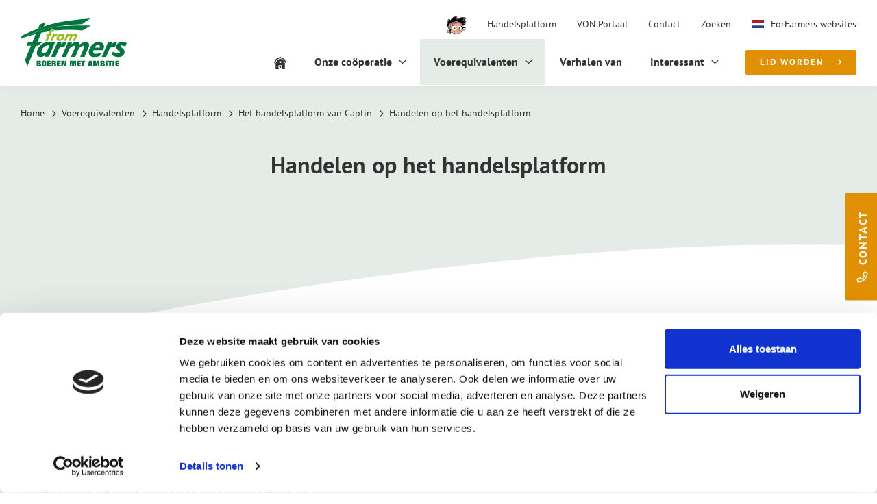

--- FILE ---
content_type: text/html; charset=utf-8
request_url: https://www.fromfarmers.eu/voerequivalenten/handelsplatform/het-handelsplatform-van-captin/handelen-op-het-handelsplatform/
body_size: 12250
content:
<!DOCTYPE html>
<html lang="nl">
<head>
    
<meta charset="utf-8" />
<meta name="viewport" content="width=device-width, initial-scale=1.0">
    <title>Handelen op het handelsplatform | FromFarmers</title>
    <meta name="description" content="" />
    <meta name="robots" content="all" />
    <meta property="og:site_name" content="FromFarmers" />
    <meta property="og:locale" content="nl_NL" />
    <meta property="og:description" content="" />
    <meta property="og:type" content="website" />
    <meta property="og:url" content="https://www.fromfarmers.eu/voerequivalenten/handelsplatform/het-handelsplatform-van-captin/handelen-op-het-handelsplatform/" />
    <meta property="og:title" content="Handelen op het handelsplatform" />
    <meta property="og:image" content="https://www.fromfarmers.eu/media/usnmpz0f/2013-04-09-fromfarmers-rgb.jpg" />
<link rel="apple-touch-icon" sizes="180x180" href="/assets/icons/apple-touch-icon.png">
<link rel="icon" type="image/png" sizes="32x32" href="/assets/icons/favicon-32x32.png">
<link rel="icon" type="image/png" sizes="16x16" href="/assets/icons/favicon-16x16.png">
<link rel="manifest" href="/assets/icons/site.webmanifest">
<meta name="msapplication-TileColor" content="#da532c">
<meta name="theme-color" content="#ffffff">

    
    <link rel="canonical" href="https://www.fromfarmers.eu/voerequivalenten/handelsplatform/het-handelsplatform-van-captin/handelen-op-het-handelsplatform/" />

    

    

    
        <script data-cookieconsent="ignore">(function(w,d,s,l,i){w[l]=w[l]||[];w[l].push({'gtm.start':new Date().getTime(),event:'gtm.js'});var f=d.getElementsByTagName(s)[0],j=d.createElement(s),dl=l!='dataLayer'?'&l='+l:'';j.async=true;j.src='https://www.googletagmanager.com/gtm.js?id='+i+dl;f.parentNode.insertBefore(j,f);})(window,document,'script','dataLayer','GTM-NP2KMFK');</script>

    
    <script id="Cookiebot" src="https://consent.cookiebot.com/uc.js" data-cbid="4720615a-0178-42c9-acec-205bbee74c51" data-blockingmode="auto" type="text/javascript"></script>


    
    
        <link rel="preload" as="font" type="font/woff2" crossorigin href="/assets/webfonts/fonts/pt-sans-v17-latin-700.woff2">
        <link rel="preload" as="font" type="font/woff2" crossorigin href="/assets/webfonts/fonts/pt-sans-v17-latin-regular.woff2">
        <link as="style" href="/sb/css_Webfonts.css.v639045384482375566" rel="preload" />
        <link as="style" href="/sb/css_Master.css.v639045384482375566" rel="preload" />
        <link href="/sb/css_Webfonts.css.v639045384482375566" rel="stylesheet" />
        <link href="/sb/css_Master.css.v639045384482375566" rel="stylesheet" />
    

    
    
    
        <link as="style" href="/sb/css_Content.css.v639045384482375566" onload="this.onload=null;this.rel=&#x27;stylesheet&#x27;" rel="preload" />
    

</head>
<body style="margin: 0;">
    
    <noscript><iframe src="https://www.googletagmanager.com/ns.html?id=GTM-NP2KMFK" height="0" width="0" style="display:none;visibility:hidden"></iframe></noscript>

    <a class="c-skiplink" href="#main">Skip to main</a>

    <div class="wrapper ">
        <header class="c-header">
    

    <div class="container">
        <div class="c-header__left">
            <div class="c-logo">
                <a href="/" class="logo">
                    <img src="/assets/logo.svg" width="155" height="70" alt="FromFarmers" class="img-fluid" />
                    <span class="visually-hidden">FromFarmers</span>
                </a>
            </div>
        </div>
        <div class="c-header__right">
            <div class="c-header__top">
                
    <div class="c-frommetje">
        <ul class="nav">
            <li class="nav-item">
                <a href="/interessant/frommetje/" class="nav-link">
                    <img src="/assets/frommetje.svg" width="31" height="29" alt="Frommetje" />
                </a>
            </li>
        </ul>
    </div>

                
    <div class="c-topmenu small">
        <ul class="nav">
                <li class="nav-item">
                    <a class="nav-link" href="https://forfarmersstockexchange.eu/login.asp" target="_blank">Handelsplatform</a>
                </li>
                <li class="nav-item">
                    <a class="nav-link" href="/voerequivalenten/von-portaal/">VON Portaal</a>
                </li>
                <li class="nav-item">
                    <a class="nav-link" href="/onze-cooeperatie/contact/">Contact</a>
                </li>
        </ul>
    </div>

                <div class="c-searchtoggle small">
    <button type="button" class="c-searchtoggle__btn search-toggle">
        <span class="c-searchtoggle__icon">
            <i class="fa-regular fa-search"></i>
        </span>
        <span class="c-searchtoggle__text">Zoeken</span>
    </button>
</div>

                <div class="c-websitestoggle small">
    <button type="button" class="c-websitestoggle__btn websites-toggle">
        <span class="c-websitestoggle__icon"><i class="flag flag-nl"></i></span>
        <span class="c-websitestoggle__text">ForFarmers websites</span>
    </button>
</div>

            </div>
            <div class="c-header__bottom">
                
<div class="c-mainmenu">
    <nav>
        <ul class="nav">
                <li class="nav-item nav-item--home">
                    <a href="/" class="nav-link">
                        <span class="nav-link__icon">
                            <svg xmlns="http://www.w3.org/2000/svg" width="18.001" height="18.002" viewBox="0 0 18.001 18.002">
                                <g id="Group_13947" data-name="Group 13947" transform="translate(-408 3329.002)">
                                    <path id="Path_27" data-name="Path 27" d="M419.86-3315.83l-2.25,1.91,2.25,1.9Zm-3.48,1.91-2.25-1.91v3.81Zm-2.19-2.89.12.11,2.59,2.2c.09.07.14.06.22-.01l2.29-1.95.4-.35Zm1.56-3.17h2.56v-2.6h-2.56Zm7.93,8.98h-3.63a.528.528,0,0,1-.38-.14l-2.59-2.2-.08-.06-1.35,1.14-1.38,1.17a.3.3,0,0,1-.2.08l-3.68.01-.08-.01v-.17l.01-8.59a.464.464,0,0,1,.06-.23l2.17-3.97a.573.573,0,0,1,.21-.2l4.1-2.12a.256.256,0,0,1,.29,0l4.11,2.13a.369.369,0,0,1,.19.18l2.17,3.97a.558.558,0,0,1,.06.23v8.78Z" fill="#333" fill-rule="evenodd" />
                                    <path id="Path_28" data-name="Path 28" d="M425.26-3319.85a.792.792,0,0,1-.73-.46c-.68-1.25-1.38-2.48-2.04-3.74a2.048,2.048,0,0,0-1-.99c-1.46-.72-2.89-1.48-4.33-2.22a.307.307,0,0,0-.32,0l-4.82,2.49a.583.583,0,0,0-.22.22l-2.33,4.24a.768.768,0,0,1-1.04.38.785.785,0,0,1-.32-1.11l1.41-2.58,1.09-2a.949.949,0,0,1,.43-.41l5.54-2.86a.858.858,0,0,1,.85,0l5.5,2.84a1.084,1.084,0,0,1,.49.48l2.46,4.5a.793.793,0,0,1-.43,1.19C425.38-3319.86,425.3-3319.86,425.26-3319.85Z" fill="#333" />
                                </g>
                            </svg>
                        </span>
                    </a>
                </li>
                        <li class="nav-item dropdown ">
                            <a href="/onze-cooeperatie/" class="nav-link">
                                <span class="nav-link__title">Onze co&#xF6;peratie</span>
                                <span class="nav-link__toggle">
                                    <i class="fa-regular fa-angle-down"></i>
                                </span>
                            </a>
                            <ul class="dropdown-menu">
                                        <li class="nav-subitem dropdown-sub ">
                                            <a class="dropdown-item " href="/onze-cooeperatie/onze-cooeperatie/">
                                                <span class="dropdown-icon"><i class="fa-regular fa-angle-right"></i></span>
                                                <span class="dropdown-text">Onze co&#xF6;peratie</span>
                                            </a>
                                            <ul class="dropdown-submenu">
                                                    <li>
                                                        <a class="dropdown-subitem " href="/onze-cooeperatie/onze-cooeperatie/team-cooeperatiezaken/">
                                                            <span class="dropdown-icon"><i class="fa-regular fa-angle-right"></i></span>
                                                            <span class="dropdown-text">Team co&#xF6;peratiezaken</span>
                                                        </a>
                                                    </li>
                                                    <li>
                                                        <a class="dropdown-subitem " href="/onze-cooeperatie/onze-cooeperatie/het-bestuur/">
                                                            <span class="dropdown-icon"><i class="fa-regular fa-angle-right"></i></span>
                                                            <span class="dropdown-text">Het bestuur</span>
                                                        </a>
                                                    </li>
                                                    <li>
                                                        <a class="dropdown-subitem " href="/onze-cooeperatie/onze-cooeperatie/ledenraad/">
                                                            <span class="dropdown-icon"><i class="fa-regular fa-angle-right"></i></span>
                                                            <span class="dropdown-text">Ledenraad</span>
                                                        </a>
                                                    </li>
                                                    <li>
                                                        <a class="dropdown-subitem " href="/onze-cooeperatie/onze-cooeperatie/jongerenraad/">
                                                            <span class="dropdown-icon"><i class="fa-regular fa-angle-right"></i></span>
                                                            <span class="dropdown-text">Jongerenraad</span>
                                                        </a>
                                                    </li>
                                            </ul>
                                        </li>
                                        <li class="nav-subitem">
                                            <a class="dropdown-item " href="/onze-cooeperatie/hier-staan-we-voor/">
                                                <span class="dropdown-icon"><i class="fa-regular fa-angle-right"></i></span>
                                                <span class="dropdown-text">Hier staan we voor</span>
                                            </a>
                                        </li>
                                        <li class="nav-subitem">
                                            <a class="dropdown-item " href="/onze-cooeperatie/historie/">
                                                <span class="dropdown-icon"><i class="fa-regular fa-angle-right"></i></span>
                                                <span class="dropdown-text">Historie</span>
                                            </a>
                                        </li>
                                        <li class="nav-subitem">
                                            <a class="dropdown-item " href="/onze-cooeperatie/contact/">
                                                <span class="dropdown-icon"><i class="fa-regular fa-angle-right"></i></span>
                                                <span class="dropdown-text">Contact</span>
                                            </a>
                                        </li>
                            </ul>
                        </li>
                        <li class="nav-item dropdown active">
                            <a href="/voerequivalenten/" class="nav-link">
                                <span class="nav-link__title">Voerequivalenten</span>
                                <span class="nav-link__toggle">
                                    <i class="fa-regular fa-angle-down"></i>
                                </span>
                            </a>
                            <ul class="dropdown-menu">
                                        <li class="nav-subitem">
                                            <a class="dropdown-item " href="/voerequivalenten/wat-is-een-voerequivalent/">
                                                <span class="dropdown-icon"><i class="fa-regular fa-angle-right"></i></span>
                                                <span class="dropdown-text">Wat is een voerequivalent?</span>
                                            </a>
                                        </li>
                                        <li class="nav-subitem">
                                            <a class="dropdown-item " href="/voerequivalenten/hoe-benut-je-het/">
                                                <span class="dropdown-icon"><i class="fa-regular fa-angle-right"></i></span>
                                                <span class="dropdown-text">Hoe benut je het?</span>
                                            </a>
                                        </li>
                                        <li class="nav-subitem">
                                            <a class="dropdown-item " href="/voerequivalenten/financieringsregeling/">
                                                <span class="dropdown-icon"><i class="fa-regular fa-angle-right"></i></span>
                                                <span class="dropdown-text">Financieringsregeling</span>
                                            </a>
                                        </li>
                                        <li class="nav-subitem dropdown-sub active">
                                            <a class="dropdown-item active" href="/voerequivalenten/handelsplatform/">
                                                <span class="dropdown-icon"><i class="fa-regular fa-angle-right"></i></span>
                                                <span class="dropdown-text">Handelsplatform</span>
                                            </a>
                                            <ul class="dropdown-submenu">
                                                    <li>
                                                        <a class="dropdown-subitem active" href="/voerequivalenten/handelsplatform/het-handelsplatform-van-captin/">
                                                            <span class="dropdown-icon"><i class="fa-regular fa-angle-right"></i></span>
                                                            <span class="dropdown-text">Het handelsplatform van Captin</span>
                                                        </a>
                                                    </li>
                                            </ul>
                                        </li>
                                        <li class="nav-subitem">
                                            <a class="dropdown-item " href="/voerequivalenten/von-portaal/">
                                                <span class="dropdown-icon"><i class="fa-regular fa-angle-right"></i></span>
                                                <span class="dropdown-text">VON Portaal</span>
                                            </a>
                                        </li>
                                        <li class="nav-subitem">
                                            <a class="dropdown-item " href="/voerequivalenten/koersinformatie/">
                                                <span class="dropdown-icon"><i class="fa-regular fa-angle-right"></i></span>
                                                <span class="dropdown-text">Koersinformatie</span>
                                            </a>
                                        </li>
                            </ul>
                        </li>
                        <li class="nav-item ">
                            <a href="/verhalen-van/" class="nav-link"><span class="nav-link__title">Verhalen van</span></a>
                        </li>
                        <li class="nav-item dropdown ">
                            <a href="/interessant/" class="nav-link">
                                <span class="nav-link__title">Interessant</span>
                                <span class="nav-link__toggle">
                                    <i class="fa-regular fa-angle-down"></i>
                                </span>
                            </a>
                            <ul class="dropdown-menu">
                                        <li class="nav-subitem">
                                            <a class="dropdown-item " href="/interessant/nieuws/">
                                                <span class="dropdown-icon"><i class="fa-regular fa-angle-right"></i></span>
                                                <span class="dropdown-text">Nieuws</span>
                                            </a>
                                        </li>
                                        <li class="nav-subitem">
                                            <a class="dropdown-item " href="/interessant/agenda/">
                                                <span class="dropdown-icon"><i class="fa-regular fa-angle-right"></i></span>
                                                <span class="dropdown-text">Agenda</span>
                                            </a>
                                        </li>
                                        <li class="nav-subitem">
                                            <a class="dropdown-item " href="/interessant/ambitie/">
                                                <span class="dropdown-icon"><i class="fa-regular fa-angle-right"></i></span>
                                                <span class="dropdown-text">Ambitie</span>
                                            </a>
                                        </li>
                                        <li class="nav-subitem">
                                            <a class="dropdown-item " href="/interessant/frommetje/">
                                                <span class="dropdown-icon"><i class="fa-regular fa-angle-right"></i></span>
                                                <span class="dropdown-text">Frommetje</span>
                                            </a>
                                        </li>
                                        <li class="nav-subitem">
                                            <a class="dropdown-item " href="/interessant/documenten/">
                                                <span class="dropdown-icon"><i class="fa-regular fa-angle-right"></i></span>
                                                <span class="dropdown-text">Documenten</span>
                                            </a>
                                        </li>
                                        <li class="nav-subitem">
                                            <a class="dropdown-item " href="/interessant/jaarverslag-jaarcijfers/">
                                                <span class="dropdown-icon"><i class="fa-regular fa-angle-right"></i></span>
                                                <span class="dropdown-text">Jaarverslag &amp; jaarcijfers</span>
                                            </a>
                                        </li>
                            </ul>
                        </li>
        </ul>
    </nav>
</div>

                
    <div class="c-topbutton">
        <a href="/lid-worden/" class="btn btn-primary btn-sm">
            <span class="btn__text">Lid worden</span>
            <span class="btn__icon"><i class="fa-regular fa-arrow-right-long"></i></span>
        </a>
    </div>

                <div class="c-mobilemenutoggle">
    <button type="button" class="c-mobilemenutoggle__btn mobilemenu-toggle">
        <span class="c-mobilemenutoggle__icon">
            <i class="fa-regular fa-bars"></i>
        </span>
        <span class="c-mobilemenutoggle__text c-mobilemenutoggle__text--closed">Menu</span>
    </button>
</div>

            </div>
        </div>
    </div>
</header>

<div class="c c-searchoverlay" style="display: none;">
    <div class="c-searchoverlay__header">
        <div class="c-searchoverlay__title h3">Waar ben je naar op zoek?</div>
        <div class="c-searchoverlay__close search-hide"><i class="fa-regular fa-times"></i></div>
    </div>
    <div class="c-searchoverlay__body">
        
    <div class="c c-searchform">
        <form method="get" action="/zoeken/">
            <div class="input-group">
                <input type="text" id="query" name="query" class="form-control" aria-label="Zoeken" placeholder="Zoek op trefwoord">
                <div class="input-group-append">
                    <button class="btn btn-primary btn-lg" type="submit" id="searchButton">
                      <span class="btn__icon"><i class="fa-regular fa-search"></i></span>
                      <span class="btn__text">Zoeken</span>
                      </button>
                </div>
            </div>
        </form>
    </div>

    </div>
</div>


    <div class="c c-websitesoverlay" style="display: none;">
        <div class="c-websitesoverlay__header">
            <div class="c-websitesoverlay__title h3">Selecteer een website en taal</div>
            <div class="c-websitesoverlay__close websites-hide"><i class="fa-regular fa-times"></i></div>
        </div>
        <div class="c-websitesoverlay__body">
            <div class="c c-websites">
                            <div class="c c-websites__category">
                                    <div class="c-websites__title">
                                        <span class="h3">ForFarmers Group</span>
                                    </div>
                                    <div class="c-websites__websites">
                                                <a href="https://www.forfarmersgroup.eu/" target="_blank" class="c-website">
                                                        <span class="c-website__flag"><i class="flag flag-nl"></i></span>
                                                    <span class="c-website__title">ForFarmers Group (Nederlands)</span>
                                                </a>
                                                <a href="https://www.forfarmersgroup.eu/en" target="_blank" class="c-website">
                                                        <span class="c-website__flag"><i class="flag flag-gb"></i></span>
                                                    <span class="c-website__title">ForFarmers Group (Engels)</span>
                                                </a>
                                    </div>
                            </div>
                            <div class="c c-websites__category">
                                    <div class="c-websites__title">
                                        <span class="h3">ForFarmers</span>
                                    </div>
                                    <div class="c-websites__websites">
                                                <a href="https://www.forfarmers.nl/" target="_blank" class="c-website">
                                                        <span class="c-website__flag"><i class="flag flag-nl"></i></span>
                                                    <span class="c-website__title">ForFarmers Nederland</span>
                                                </a>
                                                <a href="https://www.forfarmers.co.uk/" class="c-website">
                                                        <span class="c-website__flag"><i class="flag flag-gb"></i></span>
                                                    <span class="c-website__title">ForFarmers Engeland</span>
                                                </a>
                                                <a href="https://www.forfarmers.de/" target="_blank" class="c-website">
                                                        <span class="c-website__flag"><i class="flag flag-de"></i></span>
                                                    <span class="c-website__title">ForFarmers Duitsland</span>
                                                </a>
                                                <a href="https://www.forfarmers.be/" target="_blank" class="c-website">
                                                        <span class="c-website__flag"><i class="flag flag-be"></i></span>
                                                    <span class="c-website__title">ForFarmers Belgi&#xEB; (Nederlands)</span>
                                                </a>
                                                <a href="https://www.forfarmers.be/fr/" target="_blank" class="c-website">
                                                        <span class="c-website__flag"><i class="flag flag-be"></i></span>
                                                    <span class="c-website__title">ForFarmers Belgie (Frans)</span>
                                                </a>
                                    </div>
                            </div>
                            <div class="c c-websites__category">
                                    <div class="c-websites__title">
                                        <span class="h3">Werken bij ForFarmers</span>
                                    </div>
                                    <div class="c-websites__websites">
                                                <a href="https://www.werkenbijforfarmers.nl/" target="_blank" class="c-website">
                                                        <span class="c-website__flag"><i class="flag flag-nl"></i></span>
                                                    <span class="c-website__title">Nederland</span>
                                                </a>
                                                <a href="https://www.arbeitenbeiforfarmers.de/" target="_blank" class="c-website">
                                                        <span class="c-website__flag"><i class="flag flag-de"></i></span>
                                                    <span class="c-website__title">Duitsland</span>
                                                </a>
                                                <a href="https://www.workingatforfarmers.co.uk/" target="_blank" class="c-website">
                                                        <span class="c-website__flag"><i class="flag flag-gb"></i></span>
                                                    <span class="c-website__title">Engeland</span>
                                                </a>
                                                <a href="https://www.werkenbijforfarmers.be/" target="_blank" class="c-website">
                                                        <span class="c-website__flag"><i class="flag flag-be"></i></span>
                                                    <span class="c-website__title">Belgi&#xEB; (Nederlands)</span>
                                                </a>
                                    </div>
                            </div>
                            <div class="c c-websites__category">
                                    <div class="c-websites__title">
                                        <span class="h3">Reudink</span>
                                    </div>
                                    <div class="c-websites__websites">
                                                <a href="https://www.reudink-bio.eu/?taal=true" target="_blank" class="c-website">
                                                        <span class="c-website__flag"><i class="flag flag-nl"></i></span>
                                                    <span class="c-website__title">Reudink (Nederlands)</span>
                                                </a>
                                                <a href="https://www.reudink-bio.eu/de/?taal=true" target="_blank" class="c-website">
                                                        <span class="c-website__flag"><i class="flag flag-de"></i></span>
                                                    <span class="c-website__title">Reudink (Duits)</span>
                                                </a>
                                    </div>
                            </div>
                            <div class="c c-websites__category">
                                    <div class="c-websites__title">
                                        <span class="h3">Tasomix</span>
                                    </div>
                                    <div class="c-websites__websites">
                                                <a href="https://www.tasomix.pl/" target="_blank" class="c-website">
                                                        <span class="c-website__flag"><i class="flag flag-pl"></i></span>
                                                    <span class="c-website__title">Tasomix</span>
                                                </a>
                                    </div>
                            </div>
                            <div class="c c-websites__category">
                                    <div class="c-websites__title">
                                        <span class="h3">Pavo</span>
                                    </div>
                                    <div class="c-websites__websites">
                                                <a href="https://www.pavo.nl/" target="_blank" class="c-website">
                                                        <span class="c-website__flag"><i class="flag flag-nl"></i></span>
                                                    <span class="c-website__title">Pavo Nederland</span>
                                                </a>
                                    </div>
                            </div>
                            <div class="c c-websites__category">
                                    <div class="c-websites__title">
                                        <span class="h3">Overige websites</span>
                                    </div>
                                    <div class="c-websites__websites">
                                                <a href="https://www.habema.com/" class="c-website">
                                                        <span class="c-website__flag"><i class="flag flag-gb"></i></span>
                                                    <span class="c-website__title">HaBeMa</span>
                                                </a>
                                                <a href="http://www.hedric.nl/" target="_blank" class="c-website">
                                                        <span class="c-website__flag"><i class="flag flag-nl"></i></span>
                                                    <span class="c-website__title">Hedric</span>
                                                </a>
                                                <a href="https://www.poultryplus.eu/" target="_blank" class="c-website">
                                                        <span class="c-website__flag"><i class="flag flag-nl"></i></span>
                                                    <span class="c-website__title">PoultryPlus</span>
                                                </a>
                                                <a href="https://www.agrisell.eu/" target="_blank" class="c-website">
                                                        <span class="c-website__flag"><i class="flag flag-nl"></i></span>
                                                    <span class="c-website__title">Agrisell</span>
                                                </a>
                                    </div>
                            </div>
            </div>
        </div>
    </div>


<div class="c-mobilemenu" style="display: none;">
    <div class="c-mobilemenu__header">
        <div class="c-mobilemenu__header__prev">
            <button type="button" class="btn btn-prev" id="back-btn"><i class="fa-regular fa-arrow-left-long"></i></button>
        </div>
        <div class="c-mobilemenu__header__title"></div>
        <div class="c-mobilemenu__header__close">
            <button type="button" class="btn btn-close mobilemenu-toggle">
                <i class="fa-regular fa-times"></i>
                <span class="visually-hidden">Close</span>
            </button>
        </div>
    </div>
    <div class="c-mobilemenu__body">
        <nav>
            
    <ul class="nav nav-mainmenu" role="navigation" aria-label="Mobile">
            <li class="nav-item active">
                <a href="/" class="nav-link">
                    <span class="nav-text">Home</span>
                </a>
            </li>
            <li class="nav-item has-nested ">
                <a href="/onze-cooeperatie/" class="nav-link" data-next>
                    <span class="nav-text">Onze co&#xF6;peratie</span>
                    <span class="nav-icon"><i class="fa-regular fa-angle-right"></i></span>
                </a>
                <ul class="nested-nav">
                    <li class="nav-item nav-title">
                        <a href="/onze-cooeperatie/" title="Onze co&#xF6;peratie" class="nav-link"><span class="nav-text">Onze co&#xF6;peratie</span></a>
                    </li>
            <li class="nav-item has-nested ">
                <a href="/onze-cooeperatie/onze-cooeperatie/" class="nav-link" data-next>
                    <span class="nav-text">Onze co&#xF6;peratie</span>
                    <span class="nav-icon"><i class="fa-regular fa-angle-right"></i></span>
                </a>
                <ul class="nested-nav">
                    <li class="nav-item nav-title">
                        <a href="/onze-cooeperatie/onze-cooeperatie/" title="Onze co&#xF6;peratie" class="nav-link"><span class="nav-text">Onze co&#xF6;peratie</span></a>
                    </li>
            <li class="nav-item ">
                <a href="/onze-cooeperatie/onze-cooeperatie/team-cooeperatiezaken/" class="nav-link">
                    <span class="nav-text">Team co&#xF6;peratiezaken</span>
                </a>
            </li>
            <li class="nav-item ">
                <a href="/onze-cooeperatie/onze-cooeperatie/het-bestuur/" class="nav-link">
                    <span class="nav-text">Het bestuur</span>
                </a>
            </li>
            <li class="nav-item ">
                <a href="/onze-cooeperatie/onze-cooeperatie/ledenraad/" class="nav-link">
                    <span class="nav-text">Ledenraad</span>
                </a>
            </li>
            <li class="nav-item ">
                <a href="/onze-cooeperatie/onze-cooeperatie/jongerenraad/" class="nav-link">
                    <span class="nav-text">Jongerenraad</span>
                </a>
            </li>
                </ul>
            </li>
            <li class="nav-item ">
                <a href="/onze-cooeperatie/hier-staan-we-voor/" class="nav-link">
                    <span class="nav-text">Hier staan we voor</span>
                </a>
            </li>
            <li class="nav-item ">
                <a href="/onze-cooeperatie/historie/" class="nav-link">
                    <span class="nav-text">Historie</span>
                </a>
            </li>
            <li class="nav-item ">
                <a href="/onze-cooeperatie/contact/" class="nav-link">
                    <span class="nav-text">Contact</span>
                </a>
            </li>
                </ul>
            </li>
            <li class="nav-item has-nested active">
                <a href="/voerequivalenten/" class="nav-link" data-next>
                    <span class="nav-text">Voerequivalenten</span>
                    <span class="nav-icon"><i class="fa-regular fa-angle-right"></i></span>
                </a>
                <ul class="nested-nav">
                    <li class="nav-item nav-title">
                        <a href="/voerequivalenten/" title="Voerequivalenten" class="nav-link"><span class="nav-text">Voerequivalenten</span></a>
                    </li>
            <li class="nav-item ">
                <a href="/voerequivalenten/wat-is-een-voerequivalent/" class="nav-link">
                    <span class="nav-text">Wat is een voerequivalent?</span>
                </a>
            </li>
            <li class="nav-item ">
                <a href="/voerequivalenten/hoe-benut-je-het/" class="nav-link">
                    <span class="nav-text">Hoe benut je het?</span>
                </a>
            </li>
            <li class="nav-item ">
                <a href="/voerequivalenten/financieringsregeling/" class="nav-link">
                    <span class="nav-text">Financieringsregeling</span>
                </a>
            </li>
            <li class="nav-item ">
                <a href="/voerequivalenten/documentatie/" class="nav-link">
                    <span class="nav-text">Documentatie</span>
                </a>
            </li>
            <li class="nav-item has-nested active">
                <a href="/voerequivalenten/handelsplatform/" class="nav-link" data-next>
                    <span class="nav-text">Handelsplatform</span>
                    <span class="nav-icon"><i class="fa-regular fa-angle-right"></i></span>
                </a>
                <ul class="nested-nav">
                    <li class="nav-item nav-title">
                        <a href="/voerequivalenten/handelsplatform/" title="Handelsplatform" class="nav-link"><span class="nav-text">Handelsplatform</span></a>
                    </li>
            <li class="nav-item has-nested active">
                <a href="/voerequivalenten/handelsplatform/het-handelsplatform-van-captin/" class="nav-link" data-next>
                    <span class="nav-text">Het handelsplatform van Captin</span>
                    <span class="nav-icon"><i class="fa-regular fa-angle-right"></i></span>
                </a>
                <ul class="nested-nav">
                    <li class="nav-item nav-title">
                        <a href="/voerequivalenten/handelsplatform/het-handelsplatform-van-captin/" title="Het handelsplatform van Captin" class="nav-link"><span class="nav-text">Het handelsplatform van Captin</span></a>
                    </li>
            <li class="nav-item active">
                <a href="/voerequivalenten/handelsplatform/het-handelsplatform-van-captin/handelen-op-het-handelsplatform/" class="nav-link">
                    <span class="nav-text">Handelen op het handelsplatform</span>
                </a>
            </li>
            <li class="nav-item ">
                <a href="/voerequivalenten/handelsplatform/het-handelsplatform-van-captin/welke-kosten-zijn-er/" class="nav-link">
                    <span class="nav-text">Welke kosten zijn er?</span>
                </a>
            </li>
            <li class="nav-item ">
                <a href="/voerequivalenten/handelsplatform/het-handelsplatform-van-captin/converteren/" class="nav-link">
                    <span class="nav-text">Converteren</span>
                </a>
            </li>
            <li class="nav-item ">
                <a href="/voerequivalenten/handelsplatform/het-handelsplatform-van-captin/overige-aspecten/" class="nav-link">
                    <span class="nav-text">Overige aspecten</span>
                </a>
            </li>
                </ul>
            </li>
                </ul>
            </li>
            <li class="nav-item ">
                <a href="/voerequivalenten/von-portaal/" class="nav-link">
                    <span class="nav-text">VON Portaal</span>
                </a>
            </li>
            <li class="nav-item ">
                <a href="/voerequivalenten/koersinformatie/" class="nav-link">
                    <span class="nav-text">Koersinformatie</span>
                </a>
            </li>
                </ul>
            </li>
            <li class="nav-item ">
                <a href="/verhalen-van/" class="nav-link">
                    <span class="nav-text">Verhalen van</span>
                </a>
            </li>
            <li class="nav-item has-nested ">
                <a href="/interessant/" class="nav-link" data-next>
                    <span class="nav-text">Interessant</span>
                    <span class="nav-icon"><i class="fa-regular fa-angle-right"></i></span>
                </a>
                <ul class="nested-nav">
                    <li class="nav-item nav-title">
                        <a href="/interessant/" title="Interessant" class="nav-link"><span class="nav-text">Interessant</span></a>
                    </li>
            <li class="nav-item ">
                <a href="/interessant/nieuws/" class="nav-link">
                    <span class="nav-text">Nieuws</span>
                </a>
            </li>
            <li class="nav-item ">
                <a href="/interessant/agenda/" class="nav-link">
                    <span class="nav-text">Agenda</span>
                </a>
            </li>
            <li class="nav-item ">
                <a href="/interessant/ambitie/" class="nav-link">
                    <span class="nav-text">Ambitie</span>
                </a>
            </li>
            <li class="nav-item ">
                <a href="/interessant/frommetje/" class="nav-link">
                    <span class="nav-text">Frommetje</span>
                </a>
            </li>
            <li class="nav-item ">
                <a href="/interessant/documenten/" class="nav-link">
                    <span class="nav-text">Documenten</span>
                </a>
            </li>
            <li class="nav-item ">
                <a href="/interessant/jaarverslag-jaarcijfers/" class="nav-link">
                    <span class="nav-text">Jaarverslag &amp; jaarcijfers</span>
                </a>
            </li>
                </ul>
            </li>
    </ul>


            
    <div class="nav nav-topbutton">
        <a href="/lid-worden/" class="btn btn-primary btn-sm">
            <span class="btn__text">Lid worden</span>
            <span class="btn__icon"><i class="fa-regular fa-arrow-right-long"></i></span>
        </a>
    </div>

            
    <ul class="nav nav-frommetje">
        <li class="nav-item">
            <a href="/interessant/frommetje/" class="nav-link">
                <span class="nav-icon--pre"><img src="/assets/frommetje.svg" width="31" height="29" alt="Frommetje" /></span>
                <span class="nav-text">Frommetje</span>
            </a>
        </li>
    </ul>

            
    <ul class="nav nav-topmenu" role="navigation" aria-label="Mobile">
            <li class="nav-item">
                <a href="https://forfarmersstockexchange.eu/login.asp" target="_blank" class="nav-link">
                    <span class="nav-text">Handelsplatform</span>
                </a>
            </li>
            <li class="nav-item">
                <a href="/voerequivalenten/von-portaal/" class="nav-link">
                    <span class="nav-text">VON Portaal</span>
                </a>
            </li>
            <li class="nav-item">
                <a href="/onze-cooeperatie/contact/" class="nav-link">
                    <span class="nav-text">Contact</span>
                </a>
            </li>
    </ul>

            
    <ul class="nav nav-websites" role="navigation" aria-label="Mobile">

        <li class="nav-item has-nested">
            <a href="#" class="nav-link" data-next>
                <span class="nav-icon--pre"><i class="flag flag-nl"></i></span>
                <span class="nav-text">ForFarmers websites</span>
                <span class="nav-icon"><i class="fa-regular fa-angle-right"></i></span>
            </a>
            <ul class="nested-nav">
                        <li class="nav-item has-nested">
                                <a href="#" class="nav-link" data-next>
                                    <span class="nav-text">ForFarmers Group</span>
                                    <span class="nav-icon"><i class="fa-regular fa-angle-right"></i></span>
                                </a>
                                <ul class="nested-nav">
                                            <li class="nav-item">
                                                <a href="https://www.forfarmersgroup.eu/" target="_blank" class="nav-link">
                                                        <span class="nav-icon--pre"><i class="flag flag-nl"></i></span>
                                                    <span class="nav-text">ForFarmers Group (Nederlands)</span>
                                                </a>
                                            </li>
                                            <li class="nav-item">
                                                <a href="https://www.forfarmersgroup.eu/en" target="_blank" class="nav-link">
                                                        <span class="nav-icon--pre"><i class="flag flag-gb"></i></span>
                                                    <span class="nav-text">ForFarmers Group (Engels)</span>
                                                </a>
                                            </li>
                                </ul>
                        </li>
                        <li class="nav-item has-nested">
                                <a href="#" class="nav-link" data-next>
                                    <span class="nav-text">ForFarmers</span>
                                    <span class="nav-icon"><i class="fa-regular fa-angle-right"></i></span>
                                </a>
                                <ul class="nested-nav">
                                            <li class="nav-item">
                                                <a href="https://www.forfarmers.nl/" target="_blank" class="nav-link">
                                                        <span class="nav-icon--pre"><i class="flag flag-nl"></i></span>
                                                    <span class="nav-text">ForFarmers Nederland</span>
                                                </a>
                                            </li>
                                            <li class="nav-item">
                                                <a href="https://www.forfarmers.co.uk/" class="nav-link">
                                                        <span class="nav-icon--pre"><i class="flag flag-gb"></i></span>
                                                    <span class="nav-text">ForFarmers Engeland</span>
                                                </a>
                                            </li>
                                            <li class="nav-item">
                                                <a href="https://www.forfarmers.de/" target="_blank" class="nav-link">
                                                        <span class="nav-icon--pre"><i class="flag flag-de"></i></span>
                                                    <span class="nav-text">ForFarmers Duitsland</span>
                                                </a>
                                            </li>
                                            <li class="nav-item">
                                                <a href="https://www.forfarmers.be/" target="_blank" class="nav-link">
                                                        <span class="nav-icon--pre"><i class="flag flag-be"></i></span>
                                                    <span class="nav-text">ForFarmers Belgi&#xEB; (Nederlands)</span>
                                                </a>
                                            </li>
                                            <li class="nav-item">
                                                <a href="https://www.forfarmers.be/fr/" target="_blank" class="nav-link">
                                                        <span class="nav-icon--pre"><i class="flag flag-be"></i></span>
                                                    <span class="nav-text">ForFarmers Belgie (Frans)</span>
                                                </a>
                                            </li>
                                </ul>
                        </li>
                        <li class="nav-item has-nested">
                                <a href="#" class="nav-link" data-next>
                                    <span class="nav-text">Werken bij ForFarmers</span>
                                    <span class="nav-icon"><i class="fa-regular fa-angle-right"></i></span>
                                </a>
                                <ul class="nested-nav">
                                            <li class="nav-item">
                                                <a href="https://www.werkenbijforfarmers.nl/" target="_blank" class="nav-link">
                                                        <span class="nav-icon--pre"><i class="flag flag-nl"></i></span>
                                                    <span class="nav-text">Nederland</span>
                                                </a>
                                            </li>
                                            <li class="nav-item">
                                                <a href="https://www.arbeitenbeiforfarmers.de/" target="_blank" class="nav-link">
                                                        <span class="nav-icon--pre"><i class="flag flag-de"></i></span>
                                                    <span class="nav-text">Duitsland</span>
                                                </a>
                                            </li>
                                            <li class="nav-item">
                                                <a href="https://www.workingatforfarmers.co.uk/" target="_blank" class="nav-link">
                                                        <span class="nav-icon--pre"><i class="flag flag-gb"></i></span>
                                                    <span class="nav-text">Engeland</span>
                                                </a>
                                            </li>
                                            <li class="nav-item">
                                                <a href="https://www.werkenbijforfarmers.be/" target="_blank" class="nav-link">
                                                        <span class="nav-icon--pre"><i class="flag flag-be"></i></span>
                                                    <span class="nav-text">Belgi&#xEB; (Nederlands)</span>
                                                </a>
                                            </li>
                                </ul>
                        </li>
                        <li class="nav-item has-nested">
                                <a href="#" class="nav-link" data-next>
                                    <span class="nav-text">Reudink</span>
                                    <span class="nav-icon"><i class="fa-regular fa-angle-right"></i></span>
                                </a>
                                <ul class="nested-nav">
                                            <li class="nav-item">
                                                <a href="https://www.reudink-bio.eu/?taal=true" target="_blank" class="nav-link">
                                                        <span class="nav-icon--pre"><i class="flag flag-nl"></i></span>
                                                    <span class="nav-text">Reudink (Nederlands)</span>
                                                </a>
                                            </li>
                                            <li class="nav-item">
                                                <a href="https://www.reudink-bio.eu/de/?taal=true" target="_blank" class="nav-link">
                                                        <span class="nav-icon--pre"><i class="flag flag-de"></i></span>
                                                    <span class="nav-text">Reudink (Duits)</span>
                                                </a>
                                            </li>
                                </ul>
                        </li>
                        <li class="nav-item has-nested">
                                <a href="#" class="nav-link" data-next>
                                    <span class="nav-text">Tasomix</span>
                                    <span class="nav-icon"><i class="fa-regular fa-angle-right"></i></span>
                                </a>
                                <ul class="nested-nav">
                                            <li class="nav-item">
                                                <a href="https://www.tasomix.pl/" target="_blank" class="nav-link">
                                                        <span class="nav-icon--pre"><i class="flag flag-pl"></i></span>
                                                    <span class="nav-text">Tasomix</span>
                                                </a>
                                            </li>
                                </ul>
                        </li>
                        <li class="nav-item has-nested">
                                <a href="#" class="nav-link" data-next>
                                    <span class="nav-text">Pavo</span>
                                    <span class="nav-icon"><i class="fa-regular fa-angle-right"></i></span>
                                </a>
                                <ul class="nested-nav">
                                            <li class="nav-item">
                                                <a href="https://www.pavo.nl/" target="_blank" class="nav-link">
                                                        <span class="nav-icon--pre"><i class="flag flag-nl"></i></span>
                                                    <span class="nav-text">Pavo Nederland</span>
                                                </a>
                                            </li>
                                </ul>
                        </li>
                        <li class="nav-item has-nested">
                                <a href="#" class="nav-link" data-next>
                                    <span class="nav-text">Overige websites</span>
                                    <span class="nav-icon"><i class="fa-regular fa-angle-right"></i></span>
                                </a>
                                <ul class="nested-nav">
                                            <li class="nav-item">
                                                <a href="https://www.habema.com/" class="nav-link">
                                                        <span class="nav-icon--pre"><i class="flag flag-gb"></i></span>
                                                    <span class="nav-text">HaBeMa</span>
                                                </a>
                                            </li>
                                            <li class="nav-item">
                                                <a href="http://www.hedric.nl/" target="_blank" class="nav-link">
                                                        <span class="nav-icon--pre"><i class="flag flag-nl"></i></span>
                                                    <span class="nav-text">Hedric</span>
                                                </a>
                                            </li>
                                            <li class="nav-item">
                                                <a href="https://www.poultryplus.eu/" target="_blank" class="nav-link">
                                                        <span class="nav-icon--pre"><i class="flag flag-nl"></i></span>
                                                    <span class="nav-text">PoultryPlus</span>
                                                </a>
                                            </li>
                                            <li class="nav-item">
                                                <a href="https://www.agrisell.eu/" target="_blank" class="nav-link">
                                                        <span class="nav-icon--pre"><i class="flag flag-nl"></i></span>
                                                    <span class="nav-text">Agrisell</span>
                                                </a>
                                            </li>
                                </ul>
                        </li>
            </ul>
        </li>

    </ul>

        </nav>
    </div>
</div>

        

<main id="main">
        
    <div class="c c-breadcrumb c-breadcrumb--default">
        <div class="container">
            <nav aria-label="breadcrumb">
                <ol class="c-breadcrumb__items d-none d-lg-flex" itemscope itemtype="http://schema.org/BreadcrumbList">
                        <li class="c-breadcrumb__item" itemprop="itemListElement" itemscope itemtype="http://schema.org/ListItem">
                            <a class="c-breadcrumb__link" itemprop="item" href="/">
                                <span itemprop="name">Home</span>
                            </a>
                            <meta itemprop="position" content="1" />
                        </li>
                        <li class="c-breadcrumb__item" itemprop="itemListElement" itemscope itemtype="http://schema.org/ListItem">
                                <span class="c-breadcrumb__icon">
                                    <i class="fa-regular fa-angle-right"></i>
                                </span>
                            <a class="c-breadcrumb__link" itemprop="item" href="/voerequivalenten/">
                                <span itemprop="name">Voerequivalenten</span>
                            </a>
                            <meta itemprop="position" content="2" />
                        </li>
                        <li class="c-breadcrumb__item" itemprop="itemListElement" itemscope itemtype="http://schema.org/ListItem">
                                <span class="c-breadcrumb__icon">
                                    <i class="fa-regular fa-angle-right"></i>
                                </span>
                            <a class="c-breadcrumb__link" itemprop="item" href="/voerequivalenten/handelsplatform/">
                                <span itemprop="name">Handelsplatform</span>
                            </a>
                            <meta itemprop="position" content="3" />
                        </li>
                        <li class="c-breadcrumb__item" itemprop="itemListElement" itemscope itemtype="http://schema.org/ListItem">
                                <span class="c-breadcrumb__icon">
                                    <i class="fa-regular fa-angle-right"></i>
                                </span>
                            <a class="c-breadcrumb__link" itemprop="item" href="/voerequivalenten/handelsplatform/het-handelsplatform-van-captin/">
                                <span itemprop="name">Het handelsplatform van Captin</span>
                            </a>
                            <meta itemprop="position" content="4" />
                        </li>

                    <li class="c-breadcrumb__item c-breadcrumb__item--active" itemprop="itemListElement" itemscope itemtype="http://schema.org/ListItem">
                        <span class="c-breadcrumb__icon">
                            <i class="fa-regular fa-angle-right"></i>
                        </span>
                        <a class="c-breadcrumb__link" itemprop="item" href="/voerequivalenten/handelsplatform/het-handelsplatform-van-captin/handelen-op-het-handelsplatform/">
                            <span itemprop="name">Handelen op het handelsplatform</span>
                        </a>
                        <meta itemprop="position" content="5" />
                    </li>
                </ol>
                <ol class="c-breadcrumb__items d-flex d-lg-none" itemscope itemtype="http://schema.org/BreadcrumbList">
                        <li class="c-breadcrumb__item" itemprop="itemListElement" itemscope itemtype="http://schema.org/ListItem">
                            <span class="c-breadcrumb__icon">
                                <i class="fa-regular fa-angle-left"></i>
                            </span>
                            <a class="c-breadcrumb__link" itemprop="item" href="/">
                                <span itemprop="name">Home</span>
                            </a>
                            <meta itemprop="position" content="1" />
                        </li>
                        <li class="c-breadcrumb__item" itemprop="itemListElement" itemscope itemtype="http://schema.org/ListItem">
                            <span class="c-breadcrumb__icon">
                                <i class="fa-regular fa-angle-left"></i>
                            </span>
                            <a class="c-breadcrumb__link" itemprop="item" href="/voerequivalenten/">
                                <span itemprop="name">Voerequivalenten</span>
                            </a>
                            <meta itemprop="position" content="2" />
                        </li>
                        <li class="c-breadcrumb__item" itemprop="itemListElement" itemscope itemtype="http://schema.org/ListItem">
                            <span class="c-breadcrumb__icon">
                                <i class="fa-regular fa-angle-left"></i>
                            </span>
                            <a class="c-breadcrumb__link" itemprop="item" href="/voerequivalenten/handelsplatform/">
                                <span itemprop="name">Handelsplatform</span>
                            </a>
                            <meta itemprop="position" content="3" />
                        </li>
                        <li class="c-breadcrumb__item" itemprop="itemListElement" itemscope itemtype="http://schema.org/ListItem">
                            <span class="c-breadcrumb__icon">
                                <i class="fa-regular fa-angle-left"></i>
                            </span>
                            <a class="c-breadcrumb__link" itemprop="item" href="/voerequivalenten/handelsplatform/het-handelsplatform-van-captin/">
                                <span itemprop="name">Het handelsplatform van Captin</span>
                            </a>
                            <meta itemprop="position" content="4" />
                        </li>
                </ol>
            </nav>
        </div>
    </div>


    
        <section class="c c-hero c-hero--default frame bg-light">
            <div class="container">
                <div class="row">
                    <div class="col-12 col-md-10 offset-md-1 col-xl-8 offset-xl-2">
                        <div class="c">
                            <div class="text">
                                <h1>Handelen op het handelsplatform</h1>
                            </div>
                        </div>
                    </div>
                </div>
            </div>
        </section>
        <div class="c-shape c-shape__bottom bg-light"></div>


    
<div class="c c-blocklist-item c-blocklist-gridlayout frame bg-default" id="a79529e7-bcd7-457c-a721-361b2144a5ff">
    <div class="container">
        <div class="row">
            <div class="col-12">
                
        <div class="row">
                <div class="col-12 col-md-12">



<div class="c c-rte">
    <div class="text">
        <h2><strong>Wat kan er worden verhandeld op het handelsplatform?</strong></h2>
<p>Alleen voerequivalenten kunnen verhandeld worden. De voerequivalenten kunnen alleen tussen leden van FromFarmers worden verhandeld. Verder kunnen via het handelsplatform zowel participatierekeningen als certificaten worden omgezet in aandelen en worden overgedragen naar een effectenrekening van de betreffende rechthebbende of worden verkocht via Euronext Amsterdam. </p>
    </div>
</div>




<div class="c c-rte">
    <div class="text">
        <h2><strong>Hoe kan ik stukken verkopen?</strong></h2>
<p>Als u bent ingelogd, kunt u klikken op het tabblad instructie/uittreding. In het vervolgscherm klikt u rechts om een order op te geven. Bij het opgeven van orders moet u o.a. een hoeveelheid en de minimale verkoopprijs (bij verkoop van voerequivalenten) of maximale aankoopprijs (bij aankoop van stukken) invoeren. Zodra er een order is uitgevoerd, krijgt u bericht van ons.</p>
    </div>
</div>




<div class="c c-rte">
    <div class="text">
        <h2><strong>W</strong>at is een limietorder?</h2>
<p>Een limietorder is een order waarbij een limiet wordt ingegeven voor de prijs. Bij een verkooporder geeft de verkoper aan hoeveel hij minimaal wil ontvangen voor bijvoorbeeld een voerequivalent. Beneden deze prijs wordt de order niet uitgevoerd. Bij een kooporder geeft de koper aan hoeveel hij maximaal wil betalen. Boven deze prijs wordt de order niet uitgevoerd. Er is voor gekozen om alleen orders met een limiet in te kunnen geven. </p>
    </div>
</div>




<div class="c c-rte">
    <div class="text">
        <h2>Kan ik de “koers” zien van wat verhandeld wordt? </h2>
<p>Ja, deelnemers kunnen de prijzen zien waartegen voerequivalenten worden verhandeld. Daarnaast heeft men inzicht in het orderboek, waarin niet-uitgevoerde orders staan vermeld (hoeveelheden en limietprijzen). </p>
    </div>
</div>




<div class="c c-rte">
    <div class="text">
        <h2><strong>Wanneer kan er gehandeld worden?</strong></h2>
<p>Orders kunnen 24 uur per dag, 365 dagen per jaar worden ingegeven. Dit geldt ook voor het inzien van de registraties via internet. De uitvoering van orders vindt plaats op werkdagen tussen 9.00 uur en 17.30 uur, met uitzondering van de algemeen erkende Nederlandse feestdagen.</p>
    </div>
</div>




<div class="c c-rte">
    <div class="text">
        <h2><strong>Hoe kan ik het geld na verkoop overschrijven naar mijn bankrekening?</strong></h2>
<p>Na verkoop staat het geld op de rekening van het handelsplatform. Om het geld naar uw eigen bankrekening (tegenrekening) over te boeken, klikt u in het handelsplatform bij ‘Uw portfolio’ op ‘EURO’.</p>
    </div>
</div>




<div class="c c-rte">
    <div class="text">
        <h2><strong>Het inloggen op het handelsplatform lukt niet, ik ben mijn wachtwoord kwijt </strong></h2>
<p>Ga naar www.forfarmersstockexchange.eu. Met uw gebruikersnaam en geboortedatum kunt u bij het inlogscherm een nieuw wachtwoord opvragen. U ontvangt deze dan via e-mail. Mocht u uw gebruikersnaam ook niet meer weten, dan kunt u een online formulier invullen of telefonisch contact opnemen met Captin via T: 020 854 6500.</p>
    </div>
</div>



<div class="c">
    <a href="/voerequivalenten/handelsplatform/het-handelsplatform-van-captin/" class="btn btn-primary">Terug naar vorige pagina</a>
</div>

                </div>
        </div>



            </div>
        </div>
    </div>
</div>

</main>

        <div class="c-footer__before"></div>
<footer class="c c-footer">
    <div class="container">
        <div class="c-footer__top">
            <div class="row">
                <div class="col-12 col-sm-6 col-md-4 col-xl-3">
                    <div class="c">
                        <img src="/assets/logo-white.svg" width="160" height="72" alt="FromFarmers" class="img-fluid" />
                    </div>
                    <div class="c c-contact">
                        <span class="c-contact__row">
                            Kwinkweerd 12
                        </span>
                        <span class="c-contact__row">
                            7241 CW Lochem
                        </span>
                            <span class="c-contact__row">
                                <span class="c-contact__icon"><i class="fa-regular fa-phone"></i></span>
                                <a href="tel:&#x2B;31 (0)573 28 88 80" target="_blank" class="c-contact__link">&#x2B;31 (0)573 28 88 80</a>
                            </span>
                            <span class="c-contact__row">
                                <span class="c-contact__icon"><i class="fa-regular fa-envelope"></i></span>
                                <a href="mailto:info@fromfarmers.eu" target="_blank" class="c-contact__link">info@fromfarmers.eu</a>
                            </span>
                    </div>
                    <div class="c c-socialmedia">
                            <ul class="c-socialmedia__items">
                            </ul>
                    </div>
                </div>
                <div class="col-12 col-dm-6 col-md-4 col-xl-6">
                    <div class="row">
                        <div class="col-12 col-xl-6">
                            <div class="c c-quicklinks">
                                    <div class="c-quicklinks__title h3">
                                        Direct naar...
                                    </div>
                                        <div class="c-quicklinks__items">
                                                <a href="/onze-cooeperatie/" class="c-quicklinks__item">Onze co&#xF6;peratie</a>
                                                <a href="/interessant/nieuws/" class="c-quicklinks__item">Nieuws</a>
                                                <a href="/onze-cooeperatie/contact/" class="c-quicklinks__item">Contact</a>
                                        </div>
                            </div>
                        </div>
                        <div class="col-12 col-xl-6">
                            <div class="c c-quicklinks">
                                    <div class="c-quicklinks__title h3">
                                        Voerequivalenten
                                    </div>
                                        <div class="c-quicklinks__items">
                                                <a href="/voerequivalenten/koersinformatie/" class="c-quicklinks__item">Koersinformatie</a>
                                                <a href="/voerequivalenten/financieringsregeling/" class="c-quicklinks__item">Financi&#xEB;ringsregeling</a>
                                        </div>
                            </div>
                        </div>
                    </div>
                </div>
                <div class="col-12 col-sm-6 col-md-4 col-xl-3">
                    <div class="c">
                        <div class="text">
                                <span class="h3">Ontdek de voordelen</span>
                                <p>Lid zijn, betekent meer dan alleen rendement, dat betekent ook betrokken zijn.</p>
                                <a href="/lid-worden/" class="btn btn-primary">
                                  <span class="btn__text">Word lid</span>
                                  <span class="btn__icon"><i class="fa-regular fa-arrow-right-long"></i></span>
                                  </a>
                        </div>
                    </div>
                </div>
            </div>
            <div class="c-footer__bottom">
                <div class="c c-copyright">
                    <div class="c-copyright__text">
                        <div class="text">
                            <p>Copyright &#xA9; 2022 FromFarmers. Alle rechten voorbehouden.</p>
                        </div>
                    </div>
                            <div class="c-copyright__nav">
                                    <a href="/cookies/" class="c-copyright__navitem">Cookies</a>
                                    <a href="/disclaimer/" class="c-copyright__navitem">Disclaimer</a>
                                    <a href="/privacy-statement/" class="c-copyright__navitem">Privacy Statement</a>
                                    <a href="/certificering/" class="c-copyright__navitem">Certificering</a>
                                    <a href="/corporate-policies/" class="c-copyright__navitem">Corporate Policies</a>
                                    <a href="/algemene-voorwaarden/" class="c-copyright__navitem">Algemene voorwaarden</a>
                            </div>
                </div>
            </div>
        </div>
    </div>
</footer>

    </div>
    <div id="backdrop" class="c-backdrop mobilemenu-hide search-hide websites-hide videomodal-hide"></div>

    
    <div class="c-contactlabel c-contactlabel--desktop">
        <a href="/onze-cooeperatie/contact/" class="btn btn-primary">
            <span class="btn__icon"><i class="fa-regular fa-phone"></i></span>
            <span class="btn__text">Contact</span>
        </a>
    </div>

<div class="c-contactlabel c-contactlabel--mobile">
        <a href="tel:31 (0)573 28 88 80" target="_blank" class="c-contactlabel__item c-contactlabel__item--phone">
            <span class="c-contactlabel__icon"><i class="fa-regular fa-phone"></i></span>
            <span class="c-contactlabel__text">Bel</span>
        </a>
        <a href="mailto:info@fromfarmers.eu" target="_blank" class="c-contactlabel__item c-contactlabel__item--email">
            <span class="c-contactlabel__icon"><i class="fa-regular fa-envelope"></i></span>
            <span class="c-contactlabel__text">Mail</span>
            </a>
        <a href="https://wa.me/&#x2B;31630252124" target="_blank" class="c-contactlabel__item c-contactlabel__item--whatsapp">
            <span class="c-contactlabel__icon"><svg xmlns="http://www.w3.org/2000/svg" viewBox="0 0 448 512" fill="currentColor" class="svg_icon"><path d="M380.9 97.1C339 55.1 283.2 32 223.9 32c-122.4 0-222 99.6-222 222 0 39.1 10.2 77.3 29.6 111L0 480l117.7-30.9c32.4 17.7 68.9 27 106.1 27h.1c122.3 0 224.1-99.6 224.1-222 0-59.3-25.2-115-67.1-157zm-157 341.6c-33.2 0-65.7-8.9-94-25.7l-6.7-4-69.8 18.3L72 359.2l-4.4-7c-18.5-29.4-28.2-63.3-28.2-98.2 0-101.7 82.8-184.5 184.6-184.5 49.3 0 95.6 19.2 130.4 54.1 34.8 34.9 56.2 81.2 56.1 130.5 0 101.8-84.9 184.6-186.6 184.6zm101.2-138.2c-5.5-2.8-32.8-16.2-37.9-18-5.1-1.9-8.8-2.8-12.5 2.8-3.7 5.6-14.3 18-17.6 21.8-3.2 3.7-6.5 4.2-12 1.4-32.6-16.3-54-29.1-75.5-66-5.7-9.8 5.7-9.1 16.3-30.3 1.8-3.7.9-6.9-.5-9.7-1.4-2.8-12.5-30.1-17.1-41.2-4.5-10.8-9.1-9.3-12.5-9.5-3.2-.2-6.9-.2-10.6-.2-3.7 0-9.7 1.4-14.8 6.9-5.1 5.6-19.4 19-19.4 46.3 0 27.3 19.9 53.7 22.6 57.4 2.8 3.7 39.1 59.7 94.8 83.8 35.2 15.2 49 16.5 66.6 13.9 10.7-1.6 32.8-13.4 37.4-26.4 4.6-13 4.6-24.1 3.2-26.4-1.3-2.5-5-3.9-10.5-6.6z"></path></svg></span>
            <span class="c-contactlabel__text">App</span>
        </a>
</div>


    
    <script type="application/ld+json">
        {
          "@context": "http://schema.org",
          "@type": "WebSite",
          "url": "https://www.fromfarmers.eu/",
          "name": "FromFarmers"
        }
    </script>
    <script type="application/ld+json">
        {
          "@context": "http://schema.org",
          "@type": "Organization",
          "name": "FromFarmers",
          "url": "https://www.fromfarmers.eu/",
          "logo": "https://www.fromfarmers.eu/assets/img/logo.png",
          "image": "https://www.fromfarmers.eu/assets/img/logo.png",
          "address": {
            "@type": "PostalAddress",
            "streetAddress": "Kwinkweerd 12",
            "postalCode": "7241 CW",
            "addressLocality": "Lochem, Nederland"
          },
          "email": "info@fromfarmers.eu",
          "telephone": "&#x2B;31 (0)573 28 88 80",
          "sameAs": [
            "",
            "",
            "",
            "",
            ""
          ]
        }
    </script>


    
    
        <script async="" defer="" src="/sb/js_Master.js.v639045384482375566" type="text/javascript"></script>
    

    
    
    
        <script async="" defer="" src="/sb/js_Content.js.v639045384482375566" type="text/javascript"></script>
        <link as="style" href="/sb/css_Dealermodule.css.v639045384482375566" onload="this.onload=null;this.rel=&#x27;stylesheet&#x27;" rel="preload" />
    

</body>
</html>


--- FILE ---
content_type: text/css
request_url: https://www.fromfarmers.eu/sb/css_Webfonts.css.v639045384482375566
body_size: -210
content:
@font-face{font-family:'PT Sans';font-style:normal;font-weight:400;font-display:swap;src:url("/assets/webfonts/fonts/pt-sans-v17-latin-regular.woff2") format('woff2') }@font-face{font-family:'PT Sans';font-style:normal;font-weight:700;font-display:swap;src:url("/assets/webfonts/fonts/pt-sans-v17-latin-700.woff2") format('woff2') }


--- FILE ---
content_type: text/css
request_url: https://www.fromfarmers.eu/sb/css_Master.css.v639045384482375566
body_size: 10963
content:
:root{--bs-blue:#0d6efd;--bs-indigo:#6610f2;--bs-purple:#6f42c1;--bs-pink:#d63384;--bs-red:#dc3545;--bs-orange:#fd7e14;--bs-yellow:#ffc107;--bs-green:#198754;--bs-teal:#20c997;--bs-cyan:#0dcaf0;--bs-black:#000;--bs-white:#fff;--bs-gray:#6c757d;--bs-gray-dark:#343a40;--bs-gray-100:#f8f9fa;--bs-gray-200:#e9ecef;--bs-gray-300:#dee2e6;--bs-gray-400:#ced4da;--bs-gray-500:#adb5bd;--bs-gray-600:#6c757d;--bs-gray-700:#495057;--bs-gray-800:#343a40;--bs-gray-900:#212529;--bs-primary:#00763e;--bs-secondary:#e29003;--bs-success:#66a100;--bs-info:#0dcaf0;--bs-warning:#ffc107;--bs-danger:#c50000;--bs-light:#e5ebe7;--bs-dark:#333;--bs-primary-rgb:0,118,62;--bs-secondary-rgb:226,144,3;--bs-success-rgb:102,161,0;--bs-info-rgb:13,202,240;--bs-warning-rgb:255,193,7;--bs-danger-rgb:197,0,0;--bs-light-rgb:229,235,231;--bs-dark-rgb:51,51,51;--bs-white-rgb:255,255,255;--bs-black-rgb:0,0,0;--bs-body-color-rgb:51,51,51;--bs-body-bg-rgb:255,255,255;--bs-font-sans-serif:"PT Sans";--bs-font-monospace:SFMono-Regular,Menlo,Monaco,Consolas,"Liberation Mono","Courier New",monospace;--bs-gradient:linear-gradient(180deg,hsla(0,0%,100%,.15),hsla(0,0%,100%,0));--bs-body-font-family:PT Sans;--bs-body-font-size:1.0625rem;--bs-body-font-weight:400;--bs-body-line-height:1.875;--bs-body-color:#333;--bs-body-bg:#fff;--bs-border-width:1px;--bs-border-style:solid;--bs-border-color:#dee2e6;--bs-border-color-translucent:rgba(0,0,0,.175);--bs-border-radius:0;--bs-border-radius-sm:0.25rem;--bs-border-radius-lg:0.5rem;--bs-border-radius-xl:1rem;--bs-border-radius-2xl:2rem;--bs-border-radius-pill:50rem;--bs-link-color:#333;--bs-link-hover-color:#333;--bs-code-color:#d63384;--bs-highlight-bg:#fff3cd}.clearfix:after{clear:both;content:"";display:block}.ratio{position:relative;width:100%}.ratio:before{content:"";display:block;padding-top:var(--bs-aspect-ratio)}.ratio>*{height:100%;left:0;position:absolute;top:0;width:100%}.ratio-16x9{--bs-aspect-ratio:56.25%}.visually-hidden{clip:rect(0,0,0,0)!important;border:0!important;height:1px!important;margin:-1px!important;overflow:hidden!important;padding:0!important;position:absolute!important;white-space:nowrap!important;width:1px!important}*,:after,:before{box-sizing:border-box}@media(prefers-reduced-motion:no-preference){:root{scroll-behavior:smooth}}body{-webkit-text-size-adjust:100%;-webkit-tap-highlight-color:rgba(0,0,0,0);background-color:var(--bs-body-bg);color:var(--bs-body-color);font-family:var(--bs-body-font-family);font-size:var(--bs-body-font-size);font-weight:var(--bs-body-font-weight);line-height:var(--bs-body-line-height);margin:0;text-align:var(--bs-body-text-align)}hr{border:0;border-top:1px solid;color:inherit;margin:1rem 0;opacity:.25}.h1,.h2,.h3,.h4,.h5,.h6,h1,h2,h3,h4,h5,h6{font-weight:500;line-height:1.2;margin-bottom:.5rem;margin-top:0}.h1,h1{font-size:calc(1.39063rem + 1.6875vw)}@media(min-width:1200px){.h1,h1{font-size:2.65625rem}}.h2,h2{font-size:calc(1.3375rem + 1.05vw)}@media(min-width:1200px){.h2,h2{font-size:2.125rem}}.h3,h3{font-size:calc(1.31094rem + .73125vw)}@media(min-width:1200px){.h3,h3{font-size:1.859375rem}}.h4,h4{font-size:calc(1.28438rem + .4125vw)}@media(min-width:1200px){.h4,h4{font-size:1.59375rem}}.h5,h5{font-size:calc(1.25781rem + .09375vw)}@media(min-width:1200px){.h5,h5{font-size:1.328125rem}}.h6,h6{font-size:1.0625rem}p{margin-bottom:1.875rem;margin-top:0}address{font-style:normal;line-height:inherit;margin-bottom:1rem}ol,ul{padding-left:2rem}dl,ol,ul{margin-bottom:1rem;margin-top:0}ol ol,ol ul,ul ol,ul ul{margin-bottom:0}dt{font-weight:700}dd{margin-bottom:.5rem;margin-left:0}b,strong{font-weight:bolder}.small,small{font-size:.875rem}.mark,mark{background-color:var(--bs-highlight-bg);padding:.1875em}a{color:var(--bs-link-color);text-decoration:underline}a:hover{color:var(--bs-link-hover-color);text-decoration:none}a:not([href]):not([class]),a:not([href]):not([class]):hover{color:inherit;text-decoration:none}pre{display:block;font-family:var(--bs-font-monospace);font-size:1em;font-size:.875rem;margin-bottom:1rem;margin-top:0;overflow:auto}img,svg{vertical-align:middle}table{border-collapse:collapse;caption-side:bottom}caption{color:#6c757d;padding-bottom:.5rem;padding-top:.5rem;text-align:left}th{text-align:inherit;text-align:-webkit-match-parent}tbody,td,th,thead,tr{border:0 solid;border-color:inherit}label{display:inline-block}button{border-radius:0}button:focus:not(:focus-visible){outline:0}button,input,select,textarea{font-family:inherit;font-size:inherit;line-height:inherit;margin:0}button,select{text-transform:none}[role=button]{cursor:pointer}select{word-wrap:normal}select:disabled{opacity:1}[list]:not([type=date]):not([type=datetime-local]):not([type=month]):not([type=week]):not([type=time])::-webkit-calendar-picker-indicator{display:none!important}[type=button],[type=submit],button{-webkit-appearance:button}[type=button]:not(:disabled),[type=submit]:not(:disabled),button:not(:disabled){cursor:pointer}::-moz-focus-inner{border-style:none;padding:0}textarea{resize:vertical}fieldset{border:0;margin:0;min-width:0;padding:0}legend{float:left;font-size:calc(1.275rem + .3vw);line-height:inherit;margin-bottom:.5rem;padding:0;width:100%}@media(min-width:1200px){legend{font-size:1.5rem}}legend+*{clear:left}::-webkit-datetime-edit-day-field,::-webkit-datetime-edit-fields-wrapper,::-webkit-datetime-edit-hour-field,::-webkit-datetime-edit-minute,::-webkit-datetime-edit-month-field,::-webkit-datetime-edit-text,::-webkit-datetime-edit-year-field{padding:0}::-webkit-inner-spin-button{height:auto}::-webkit-search-decoration{-webkit-appearance:none}::-webkit-color-swatch-wrapper{padding:0}::file-selector-button{-webkit-appearance:button;font:inherit}iframe{border:0}[hidden]{display:none!important}.lead{font-weight:300}.img-fluid{height:auto;max-width:100%}.container,.container-fluid{--bs-gutter-x:1.5rem;--bs-gutter-y:0;margin-left:auto;margin-right:auto;padding-left:calc(var(--bs-gutter-x)*.5);padding-right:calc(var(--bs-gutter-x)*.5);width:100%}@media(min-width:576px){.container{max-width:100%}}@media(min-width:768px){.container{max-width:100%}}@media(min-width:992px){.container{max-width:100%}}@media(min-width:1200px){.container{max-width:100%}}.row{--bs-gutter-x:1.5rem;--bs-gutter-y:0;display:flex;flex-wrap:wrap;margin-left:calc(var(--bs-gutter-x)*-.5);margin-right:calc(var(--bs-gutter-x)*-.5);margin-top:calc(var(--bs-gutter-y)*-1)}.row>*{flex-shrink:0;margin-top:var(--bs-gutter-y);max-width:100%;padding-left:calc(var(--bs-gutter-x)*.5);padding-right:calc(var(--bs-gutter-x)*.5);width:100%}.col{flex:1 0 0%}.col-8{flex:0 0 auto;width:66.66666667%}.col-12{flex:0 0 auto;width:100%}@media(min-width:576px){.col-sm-2{flex:0 0 auto;width:16.66666667%}.col-sm-6{flex:0 0 auto;width:50%}.col-sm-10{flex:0 0 auto;width:83.33333333%}}@media(min-width:768px){.col-md-4{flex:0 0 auto;width:33.33333333%}.col-md-5{flex:0 0 auto;width:41.66666667%}.col-md-6{flex:0 0 auto;width:50%}.col-md-7{flex:0 0 auto;width:58.33333333%}.col-md-8{flex:0 0 auto;width:66.66666667%}.col-md-10{flex:0 0 auto;width:83.33333333%}.col-md-12{flex:0 0 auto;width:100%}.offset-md-1{margin-left:8.33333333%}.offset-md-2{margin-left:16.66666667%}.offset-md-6{margin-left:50%}}@media(min-width:992px){.col-lg-4{flex:0 0 auto;width:33.33333333%}.col-lg-5{flex:0 0 auto;width:41.66666667%}.col-lg-6{flex:0 0 auto;width:50%}.col-lg-7{flex:0 0 auto;width:58.33333333%}.col-lg-8{flex:0 0 auto;width:66.66666667%}.col-lg-10{flex:0 0 auto;width:83.33333333%}.col-lg-12{flex:0 0 auto;width:100%}.offset-lg-0{margin-left:0}.offset-lg-1{margin-left:8.33333333%}.offset-lg-2{margin-left:16.66666667%}}@media(min-width:1200px){.col-xl-3{flex:0 0 auto;width:25%}.col-xl-4{flex:0 0 auto;width:33.33333333%}.col-xl-5{flex:0 0 auto;width:41.66666667%}.col-xl-6{flex:0 0 auto;width:50%}.col-xl-8{flex:0 0 auto;width:66.66666667%}.col-xl-9{flex:0 0 auto;width:75%}.offset-xl-0{margin-left:0}.offset-xl-1{margin-left:8.33333333%}.offset-xl-2{margin-left:16.66666667%}.offset-xl-8{margin-left:66.66666667%}}.collapse:not(.show){display:none}.collapsing{height:0;overflow:hidden;transition:height .35s ease}@media(prefers-reduced-motion:reduce){.collapsing{transition:none}}.d-block{display:block!important}.d-flex{display:flex!important}.d-none{display:none!important}.border{border:var(--bs-border-width) var(--bs-border-style) var(--bs-border-color)!important}.w-100{width:100%!important}.justify-content-end{justify-content:flex-end!important}.align-items-center{align-items:center!important}.mx-2{margin-left:.5rem!important;margin-right:.5rem!important}.mb-3{margin-bottom:1rem!important}.bg-light{--bs-bg-opacity:1;background-color:rgba(var(--bs-light-rgb),var(--bs-bg-opacity))!important}.invisible{visibility:hidden!important}@media(min-width:768px){.d-md-block{display:block!important}.d-md-none{display:none!important}}@media(min-width:992px){.d-lg-flex{display:flex!important}.d-lg-none{display:none!important}}@media(min-width:1200px){.d-xl-flex{display:flex!important}.d-xl-none{display:none!important}}.btn{--bs-btn-padding-x:0.75rem;--bs-btn-padding-y:0.375rem;--bs-btn-font-family:;--bs-btn-font-size:1.0625rem;--bs-btn-font-weight:400;--bs-btn-line-height:1.875;--bs-btn-color:#333;--bs-btn-bg:transparent;--bs-btn-border-width:1px;--bs-btn-border-color:transparent;--bs-btn-border-radius:5px;--bs-btn-hover-border-color:transparent;--bs-btn-box-shadow:inset 0 1px 0 hsla(0,0%,100%,.15),0 1px 1px rgba(0,0,0,.075);--bs-btn-disabled-opacity:0.65;--bs-btn-focus-box-shadow:0 0 0 0.25rem rgba(var(--bs-btn-focus-shadow-rgb),.5);background-color:var(--bs-btn-bg);border:var(--bs-btn-border-width) solid var(--bs-btn-border-color);border-radius:var(--bs-btn-border-radius);color:var(--bs-btn-color);display:inline-block;font-family:var(--bs-btn-font-family);font-size:var(--bs-btn-font-size);font-weight:var(--bs-btn-font-weight);line-height:var(--bs-btn-line-height);padding:var(--bs-btn-padding-y) var(--bs-btn-padding-x);text-align:center;text-decoration:none;transition:color .15s ease-in-out,background-color .15s ease-in-out,border-color .15s ease-in-out,box-shadow .15s ease-in-out;user-select:none;vertical-align:middle}@media(prefers-reduced-motion:reduce){.btn{transition:none}}.btn:hover{background-color:var(--bs-btn-hover-bg);border-color:var(--bs-btn-hover-border-color);color:var(--bs-btn-hover-color)}.btn:focus-visible{background-color:var(--bs-btn-hover-bg);border-color:var(--bs-btn-hover-border-color);box-shadow:var(--bs-btn-focus-box-shadow);color:var(--bs-btn-hover-color);outline:0}.btn.active,.btn.show,.btn:first-child:active,:not(.btn-check)+.btn:active{background-color:var(--bs-btn-active-bg);border-color:var(--bs-btn-active-border-color);color:var(--bs-btn-active-color)}.btn.active:focus-visible,.btn.show:focus-visible,.btn:first-child:active:focus-visible,:not(.btn-check)+.btn:active:focus-visible{box-shadow:var(--bs-btn-focus-box-shadow)}.btn.disabled,.btn:disabled,fieldset:disabled .btn{background-color:var(--bs-btn-disabled-bg);border-color:var(--bs-btn-disabled-border-color);color:var(--bs-btn-disabled-color);opacity:var(--bs-btn-disabled-opacity);pointer-events:none}.btn-primary{--bs-btn-color:#fff;--bs-btn-bg:#00763e;--bs-btn-border-color:#00763e;--bs-btn-hover-color:#fff;--bs-btn-hover-bg:#006435;--bs-btn-hover-border-color:#005e32;--bs-btn-focus-shadow-rgb:38,139,91;--bs-btn-active-color:#fff;--bs-btn-active-bg:#005e32;--bs-btn-active-border-color:#00592f;--bs-btn-active-shadow:inset 0 3px 5px rgba(0,0,0,.125);--bs-btn-disabled-color:#fff;--bs-btn-disabled-bg:#00763e;--bs-btn-disabled-border-color:#00763e}.btn-secondary{--bs-btn-color:#000;--bs-btn-bg:#e29003;--bs-btn-border-color:#e29003;--bs-btn-hover-color:#000;--bs-btn-hover-bg:#e6a129;--bs-btn-hover-border-color:#e59b1c;--bs-btn-focus-shadow-rgb:192,122,3;--bs-btn-active-color:#000;--bs-btn-active-bg:#e8a635;--bs-btn-active-border-color:#e59b1c;--bs-btn-active-shadow:inset 0 3px 5px rgba(0,0,0,.125);--bs-btn-disabled-color:#000;--bs-btn-disabled-bg:#e29003;--bs-btn-disabled-border-color:#e29003}.btn-outline-primary{--bs-btn-color:#00763e;--bs-btn-border-color:#00763e;--bs-btn-hover-color:#fff;--bs-btn-hover-bg:#00763e;--bs-btn-hover-border-color:#00763e;--bs-btn-focus-shadow-rgb:0,118,62;--bs-btn-active-color:#fff;--bs-btn-active-bg:#00763e;--bs-btn-active-border-color:#00763e;--bs-btn-active-shadow:inset 0 3px 5px rgba(0,0,0,.125);--bs-btn-disabled-color:#00763e;--bs-btn-disabled-bg:transparent;--bs-btn-disabled-border-color:#00763e;--bs-gradient:none}.btn-outline-secondary{--bs-btn-color:#e29003;--bs-btn-border-color:#e29003;--bs-btn-hover-color:#000;--bs-btn-hover-bg:#e29003;--bs-btn-hover-border-color:#e29003;--bs-btn-focus-shadow-rgb:226,144,3;--bs-btn-active-color:#000;--bs-btn-active-bg:#e29003;--bs-btn-active-border-color:#e29003;--bs-btn-active-shadow:inset 0 3px 5px rgba(0,0,0,.125);--bs-btn-disabled-color:#e29003;--bs-btn-disabled-bg:transparent;--bs-btn-disabled-border-color:#e29003;--bs-gradient:none}.btn-lg{--bs-btn-padding-y:0.5rem;--bs-btn-padding-x:1rem;--bs-btn-font-size:calc(1.25781rem + 0.09375vw);--bs-btn-border-radius:0.5rem}@media(min-width:1200px){.btn-lg{--bs-btn-font-size:1.328125rem}}.btn-sm{--bs-btn-padding-y:0.25rem;--bs-btn-padding-x:0.5rem;--bs-btn-font-size:0.9296875rem;--bs-btn-border-radius:0.25rem}.dropdown{position:relative}.dropdown-toggle{white-space:nowrap}.dropdown-toggle:after{border-bottom:0;border-left:.3em solid transparent;border-right:.3em solid transparent;border-top:.3em solid;content:"";display:inline-block;margin-left:.255em;vertical-align:.255em}.dropdown-toggle:empty:after{margin-left:0}.dropdown-menu{--bs-dropdown-zindex:1000;--bs-dropdown-min-width:10rem;--bs-dropdown-padding-x:0;--bs-dropdown-padding-y:0.5rem;--bs-dropdown-spacer:0.125rem;--bs-dropdown-font-size:0.8125rem;--bs-dropdown-color:#333;--bs-dropdown-bg:#fff;--bs-dropdown-border-color:var(--bs-border-color-translucent);--bs-dropdown-border-radius:0;--bs-dropdown-border-width:1px;--bs-dropdown-inner-border-radius:-1px;--bs-dropdown-divider-bg:var(--bs-border-color-translucent);--bs-dropdown-divider-margin-y:0.5rem;--bs-dropdown-box-shadow:0 0.5rem 1rem rgba(0,0,0,.15);--bs-dropdown-link-color:#212529;--bs-dropdown-link-hover-color:#1e2125;--bs-dropdown-link-hover-bg:#e9ecef;--bs-dropdown-link-active-color:#fff;--bs-dropdown-link-active-bg:#00763e;--bs-dropdown-link-disabled-color:#adb5bd;--bs-dropdown-item-padding-x:1rem;--bs-dropdown-item-padding-y:0.25rem;--bs-dropdown-header-color:#6c757d;--bs-dropdown-header-padding-x:1rem;--bs-dropdown-header-padding-y:0.5rem;background-clip:padding-box;background-color:var(--bs-dropdown-bg);border:var(--bs-dropdown-border-width) solid var(--bs-dropdown-border-color);border-radius:var(--bs-dropdown-border-radius);color:var(--bs-dropdown-color);display:none;font-size:var(--bs-dropdown-font-size);list-style:none;margin:0;min-width:var(--bs-dropdown-min-width);padding:var(--bs-dropdown-padding-y) var(--bs-dropdown-padding-x);position:absolute;text-align:left;z-index:var(--bs-dropdown-zindex)}.dropdown-menu-end{--bs-position:end}.dropdown-item{background-color:transparent;border:0;clear:both;color:var(--bs-dropdown-link-color);display:block;font-weight:400;padding:var(--bs-dropdown-item-padding-y) var(--bs-dropdown-item-padding-x);text-align:inherit;text-decoration:none;white-space:nowrap;width:100%}.dropdown-item:focus,.dropdown-item:hover{background-color:var(--bs-dropdown-link-hover-bg);color:var(--bs-dropdown-link-hover-color)}.dropdown-item.active,.dropdown-item:active{background-color:var(--bs-dropdown-link-active-bg);color:var(--bs-dropdown-link-active-color);text-decoration:none}.dropdown-item.disabled,.dropdown-item:disabled{background-color:transparent;color:var(--bs-dropdown-link-disabled-color);pointer-events:none}.dropdown-menu.show{display:block}.nav{--bs-nav-link-padding-x:1rem;--bs-nav-link-padding-y:0.5rem;--bs-nav-link-font-weight:;--bs-nav-link-color:var(--bs-link-color);--bs-nav-link-hover-color:var(--bs-link-hover-color);--bs-nav-link-disabled-color:#6c757d;display:flex;flex-wrap:wrap;list-style:none;margin-bottom:0;padding-left:0}.nav-link{color:var(--bs-nav-link-color);display:block;font-size:var(--bs-nav-link-font-size);font-weight:var(--bs-nav-link-font-weight);padding:var(--bs-nav-link-padding-y) var(--bs-nav-link-padding-x);text-decoration:none;transition:color .15s ease-in-out,background-color .15s ease-in-out,border-color .15s ease-in-out}@media(prefers-reduced-motion:reduce){.nav-link{transition:none}}.nav-link:focus,.nav-link:hover{color:var(--bs-nav-link-hover-color)}.nav-link.disabled{color:var(--bs-nav-link-disabled-color);cursor:default;pointer-events:none}.table{--bs-table-color:var(--bs-body-color);--bs-table-bg:transparent;--bs-table-border-color:var(--bs-border-color);--bs-table-accent-bg:transparent;--bs-table-striped-color:var(--bs-body-color);--bs-table-striped-bg:rgba(0,0,0,.05);--bs-table-active-color:var(--bs-body-color);--bs-table-active-bg:rgba(0,0,0,.1);--bs-table-hover-color:var(--bs-body-color);--bs-table-hover-bg:rgba(0,0,0,.075);border-color:var(--bs-table-border-color);color:var(--bs-table-color);margin-bottom:1rem;vertical-align:top;width:100%}.table>:not(caption)>*>*{background-color:var(--bs-table-bg);border-bottom-width:1px;box-shadow:inset 0 0 0 9999px var(--bs-table-accent-bg);padding:.5rem}.table>tbody{vertical-align:inherit}.table>thead{vertical-align:bottom}.bg-light{background-color:#e5ebe7}body{position:relative}@media(max-width:767.98px){body{padding-bottom:3.75rem}}.wrapper{background-color:#00763e;box-shadow:0 1px 10px rgba(0,0,0,.05);margin:0 auto;max-width:120rem;min-height:100vh;overflow:hidden;padding-top:7.8125rem;width:100%}@media(max-width:1199.98px){.wrapper{padding-top:3.75rem}}.wrapper.has-attention{padding-top:10.3125rem}@media(max-width:1199.98px){.wrapper.has-attention{padding-top:6.25rem}}.c{margin-bottom:1.875rem}.c:after{clear:both}.c:after,.c:before{content:" ";display:table}.c.frame{margin-bottom:0}@media(min-width:1200px){.c.frame{padding:5.625rem 0 3.75rem}}@media(min-width:992px)and (max-width:1199.98px){.c.frame{padding:3.75rem 0 1.875rem}}@media(min-width:768px)and (max-width:991.98px){.c.frame{padding:3.75rem 0 1.875rem}}@media(max-width:767.98px){.c.frame{padding:3.75rem 0 1.875rem}}.c.frame.bg-default+.c.frame.bg-default,.c.frame.bg-light+.c.frame.bg-light{padding-top:0}.c .text>:last-child:not(.btn),.c .text>:last-child:not(.btn)>:last-child:not(.btn){margin-bottom:0}.container-fluid{padding-left:1.25rem;padding-right:1.25rem}@media(min-width:1200px){.container-fluid{padding-left:1.875rem;padding-right:1.875rem}}.container{max-width:93.75rem;padding-left:1.25rem;padding-right:1.25rem}@media(min-width:1200px){.container{padding-left:1.875rem;padding-right:1.875rem}}@media(max-width:575.98px){.container{max-width:32.625rem}}.row{margin-left:-1.25rem;margin-right:-1.25rem}@media(min-width:1200px){.row{margin-left:-1.875rem;margin-right:-1.875rem}}.col,[class*=col-]{padding-left:1.25rem;padding-right:1.25rem}@media(min-width:1200px){.col,[class*=col-]{padding-left:1.875rem;padding-right:1.875rem}}main{background-color:#fff;min-height:13.4375rem}main .frame:not(.c-blocklist-contact):last-child:after{content:"";padding-bottom:11.1979166667%;width:100%}body{font-size:1.0625rem}@media(max-width:767.98px){body{font-size:1rem}}.lead{font-size:1.1875rem}@media(max-width:767.98px){.lead{font-size:1.0625rem}}.btn{align-items:center;background-color:transparent;border:1px solid transparent;border-radius:.125rem;color:inherit;cursor:pointer;display:inline-flex;font:inherit;font-size:1rem;font-weight:700;justify-content:center;letter-spacing:2px;padding:.5625rem 1.5625rem;text-transform:uppercase;transition:background-color .25s ease-in-out,border-color .25s ease-in-out,color .25s ease-in-out}.btn__icon{min-width:1rem}.btn__icon,.btn__text{align-items:center;display:flex;justify-content:center}.btn__icon+.btn__text,.btn__text+.btn__icon{margin-left:.625rem;margin-right:0;transition:transform .25s ease-in-out}.btn:focus,.btn:hover{border:1px solid transparent;transition:background-color .25s ease-in-out,border-color .25s ease-in-out,color .25s ease-in-out}.btn:focus .btn__text+.btn__icon,.btn:hover .btn__text+.btn__icon{transform:translate3d(2px,0,0);transition:transform .25s ease-in-out}.btn-secondary{background-color:#00763e;border-color:#00763e;color:#fff;font-size:.875rem}.btn-secondary:focus,.btn-secondary:hover{background-color:#006133;border-color:#006133;color:#fff}.btn-outline-secondary{background-color:transparent;border-color:#333;color:#333;font-size:.875rem}.btn-outline-secondary:focus,.btn-outline-secondary:hover{background-color:#00763e;border-color:#00763e;color:#fff}.btn-primary{background-color:#e29003;border-color:#e29003;color:#fff}.btn-primary:focus,.btn-primary:hover{background-color:#cc8202;border-color:#cc8202;color:#fff}.btn-outline-primary{background-color:transparent;border-color:#e29003;color:#e29003}.btn-outline-primary:focus,.btn-outline-primary:hover{background-color:transparent;border-color:#cc8202;color:#cc8202}.btn-pagination{background-color:transparent;border-color:#00763e;color:#00763e;font-size:.875rem;height:3.125rem;padding:0;width:3.125rem}.btn-pagination:focus,.btn-pagination:hover{background-color:#00763e;border-color:#00763e;color:#fff}.btn-pagination:disabled{background-color:transparent;border-color:rgba(0,118,62,.3);color:rgba(0,118,62,.3)}.btn-text{color:#00763e;padding-left:.3125rem;padding-right:.3125rem}.btn-text,.btn-text:focus,.btn-text:hover{background-color:transparent;border-color:transparent}.btn-text:focus,.btn-text:hover{color:#006133}.btn-lg{padding:.875rem 1.5625rem}.btn-sm{font-size:.8125rem;padding:.3125rem 1.25rem}.btn-icon{height:2.3125rem;padding:.3125rem;text-align:center;width:2.3125rem}@media(max-width:991.98px){.btn-icon{height:2.0625rem;width:2.0625rem}}.h1,h1{color:#333;display:block;font-family:PT Sans;font-size:2.125rem;font-weight:700;line-height:1.5;margin-bottom:1.25rem}@media(max-width:767.98px){.h1,h1{color:#333;display:block;font-family:PT Sans;font-size:1.875rem;font-weight:700;line-height:1.5;margin-bottom:1.25rem}}.h2,h2{color:#333;display:block;font-family:PT Sans;font-size:1.75rem;font-weight:700;line-height:1.5;margin-bottom:.9375rem}@media(max-width:767.98px){.h2,h2{color:#333;display:block;font-family:PT Sans;font-size:1.5rem;font-weight:700;line-height:1.5;margin-bottom:.625rem}}.h3,h3{color:#333;display:block;font-family:PT Sans;font-size:1.25rem;font-weight:700;line-height:1.5;margin-bottom:.9375rem}@media(max-width:767.98px){.h3,h3{color:#333;display:block;font-family:PT Sans;font-size:1.0625rem;font-weight:700;line-height:1.5;margin-bottom:.625rem}}.h4,h4{color:#333;display:block;font-family:PT Sans;font-size:1.0625rem;font-weight:700;line-height:1.5;margin-bottom:.625rem}.h5,h5{font-weight:700}.h5,.h6,h5,h6{color:#333;display:block;font-family:PT Sans;font-size:.9375rem;line-height:1.5;margin-bottom:.3125rem}.h6,h6{font-weight:400}.subtitle{color:#00763e}.dropdown-menu{background-color:#e5ebe7;border-color:#e5ebe7;box-shadow:5px 10px 10px rgba(0,0,0,.05);padding:.625rem 0}.dropdown .dropdown-menu>.nav-subitem .dropdown-item{border-top:1px solid #e5ebe7;display:flex;font-size:1rem;padding:.3125rem 1.25rem;transition:background-color .25s ease-in-out,color .25s ease-in-out}.dropdown .dropdown-menu>.nav-subitem.active .dropdown-item,.dropdown .dropdown-menu>.nav-subitem:focus .dropdown-item,.dropdown .dropdown-menu>.nav-subitem:hover .dropdown-item{background-color:#00763e;color:#fff;transition:background-color .25s ease-in-out,color .25s ease-in-out}.dropdown-icon{align-items:center;display:flex;font-size:.8125rem;margin-right:.625rem}.flag{background-repeat:no-repeat;background-size:1.125rem .75rem;display:flex;height:.75rem;width:1.125rem}.flag-nl{background-image:url("data:image/svg+xml;charset=utf-8,%3Csvg xmlns='http://www.w3.org/2000/svg' width='18' height='11.789'%3E%3Cpath fill='%2322468a' d='M0 8h18v3.789H0z'/%3E%3Cpath fill='%23ad1c27' d='M0 0h18v4H0z'/%3E%3Cpath fill='%23fff' d='M0 4h18v4H0z'/%3E%3C/svg%3E")}.flag-de{background-image:url("data:image/svg+xml;charset=utf-8,%3Csvg xmlns='http://www.w3.org/2000/svg' width='18' height='11.789'%3E%3Cpath fill='%23fecd18' d='M0 8h18v3.789H0z'/%3E%3Cpath d='M0 0h18v4H0z'/%3E%3Cpath d='M0 4h18v4H0Z' fill='%23dc0201'/%3E%3C/svg%3E")}.flag-pl{background-image:url("data:image/svg+xml;charset=utf-8,%3Csvg xmlns='http://www.w3.org/2000/svg' width='18' height='12'%3E%3Cpath fill='%23dc153c' d='M0 6h18v6H0z'/%3E%3Cpath fill='%23fff' d='M0 0h18v6H0z'/%3E%3Cpath fill='%23ddd' d='M0 0h1v6H0zM17 0h1v6h-1zM1 0h16v1H1z'/%3E%3C/svg%3E")}.flag-be{background-image:url("data:image/svg+xml;charset=utf-8,%3Csvg xmlns='http://www.w3.org/2000/svg' width='18' height='12'%3E%3Cpath d='M0 0h6v12H0z'/%3E%3Cpath fill='%23f8df47' d='M6 0h6v12H6z'/%3E%3Cpath fill='%23ed2a3a' d='M12 0h6v12h-6z'/%3E%3C/svg%3E")}.flag-gb{background-image:url("data:image/svg+xml;charset=utf-8,%3Csvg xmlns='http://www.w3.org/2000/svg' width='18' height='12'%3E%3Cpath fill='%23042479' d='M0 0h18v12H0z'/%3E%3Cpath d='M0 0v1.342L15.988 12H18v-1.342L2.012 0H0Zm18 0v1.342L2.012 12H0v-1.342L15.988 0Z' fill='%23fff'/%3E%3Cpath d='M7.5 0v12h3V0ZM0 4v4h18V4Z' fill='%23fff'/%3E%3Cpath d='M0 4.8v2.4h18V4.8ZM8.1 0v12h1.8V0Z' fill='%23cc152b'/%3E%3Cpath d='m0 12 6-4h1.342l-6 4ZM0 0l6 4H4.658L0 .894V0Zm10.658 4 6-4H18l-6 4ZM18 12l-6-4h1.342L18 11.106Z' fill='%23ce142b'/%3E%3C/svg%3E")}.fr-icon{background-position:50%;background-repeat:no-repeat;color:#fff;display:inline-block;height:1.125rem;width:1.375rem}.fr-icon__instagram{background-image:url("data:image/svg+xml;charset=utf-8,%3Csvg fill='%23FFF' xmlns='http://www.w3.org/2000/svg' viewBox='0 0 448 512'%3E%3Cpath d='M224.1 141c-63.6 0-114.9 51.3-114.9 114.9s51.3 114.9 114.9 114.9S339 319.5 339 255.9 287.7 141 224.1 141zm0 189.6c-41.1 0-74.7-33.5-74.7-74.7s33.5-74.7 74.7-74.7 74.7 33.5 74.7 74.7-33.6 74.7-74.7 74.7zm146.4-194.3c0 14.9-12 26.8-26.8 26.8-14.9 0-26.8-12-26.8-26.8s12-26.8 26.8-26.8 26.8 12 26.8 26.8zm76.1 27.2c-1.7-35.9-9.9-67.7-36.2-93.9-26.2-26.2-58-34.4-93.9-36.2-37-2.1-147.9-2.1-184.9 0-35.8 1.7-67.6 9.9-93.9 36.1s-34.4 58-36.2 93.9c-2.1 37-2.1 147.9 0 184.9 1.7 35.9 9.9 67.7 36.2 93.9s58 34.4 93.9 36.2c37 2.1 147.9 2.1 184.9 0 35.9-1.7 67.7-9.9 93.9-36.2 26.2-26.2 34.4-58 36.2-93.9 2.1-37 2.1-147.8 0-184.8zM398.8 388c-7.8 19.6-22.9 34.7-42.6 42.6-29.5 11.7-99.5 9-132.1 9s-102.7 2.6-132.1-9c-19.6-7.8-34.7-22.9-42.6-42.6-11.7-29.5-9-99.5-9-132.1s-2.6-102.7 9-132.1c7.8-19.6 22.9-34.7 42.6-42.6 29.5-11.7 99.5-9 132.1-9s102.7-2.6 132.1 9c19.6 7.8 34.7 22.9 42.6 42.6 11.7 29.5 9 99.5 9 132.1s2.7 102.7-9 132.1z'/%3E%3C/svg%3E")}.fr-icon__facebook{background-image:url("data:image/svg+xml;charset=utf-8,%3Csvg fill='%23FFF' xmlns='http://www.w3.org/2000/svg' viewBox='0 0 320 512'%3E%3Cpath d='m279.14 288 14.22-92.66h-88.91v-60.13c0-25.35 12.42-50.06 52.24-50.06h40.42V6.26S260.43 0 225.36 0c-73.22 0-121.08 44.38-121.08 124.72v70.62H22.89V288h81.39v224h100.17V288z'/%3E%3C/svg%3E")}.fr-icon__twitter{background-image:url("data:image/svg+xml;charset=utf-8,%3Csvg fill='%23FFF' xmlns='http://www.w3.org/2000/svg' viewBox='0 0 512 512'%3E%3Cpath d='M459.37 151.716c.325 4.548.325 9.097.325 13.645 0 138.72-105.583 298.558-298.558 298.558-59.452 0-114.68-17.219-161.137-47.106 8.447.974 16.568 1.299 25.34 1.299 49.055 0 94.213-16.568 130.274-44.832-46.132-.975-84.792-31.188-98.112-72.772 6.498.974 12.995 1.624 19.818 1.624 9.421 0 18.843-1.3 27.614-3.573-48.081-9.747-84.143-51.98-84.143-102.985v-1.299c13.969 7.797 30.214 12.67 47.431 13.319-28.264-18.843-46.781-51.005-46.781-87.391 0-19.492 5.197-37.36 14.294-52.954 51.655 63.675 129.3 105.258 216.365 109.807-1.624-7.797-2.599-15.918-2.599-24.04 0-57.828 46.782-104.934 104.934-104.934 30.213 0 57.502 12.67 76.67 33.137 23.715-4.548 46.456-13.32 66.599-25.34-7.798 24.366-24.366 44.833-46.132 57.827 21.117-2.273 41.584-8.122 60.426-16.243-14.292 20.791-32.161 39.308-52.628 54.253z'/%3E%3C/svg%3E")}.fr-icon__youtube{background-image:url("data:image/svg+xml;charset=utf-8,%3Csvg fill='%23FFF' xmlns='http://www.w3.org/2000/svg' viewBox='0 0 576 512'%3E%3Cpath d='M549.655 124.083c-6.281-23.65-24.787-42.276-48.284-48.597C458.781 64 288 64 288 64S117.22 64 74.629 75.486c-23.497 6.322-42.003 24.947-48.284 48.597-11.412 42.867-11.412 132.305-11.412 132.305s0 89.438 11.412 132.305c6.281 23.65 24.787 41.5 48.284 47.821C117.22 448 288 448 288 448s170.78 0 213.371-11.486c23.497-6.321 42.003-24.171 48.284-47.821 11.412-42.867 11.412-132.305 11.412-132.305s0-89.438-11.412-132.305zm-317.51 213.508V175.185l142.739 81.205-142.739 81.201z'/%3E%3C/svg%3E")}.fr-icon__linkedin{background-image:url("data:image/svg+xml;charset=utf-8,%3Csvg fill='%23FFF' xmlns='http://www.w3.org/2000/svg' viewBox='0 0 448 512'%3E%3Cpath d='M100.28 448H7.4V148.9h92.88zM53.79 108.1C24.09 108.1 0 83.5 0 53.8a53.79 53.79 0 0 1 107.58 0c0 29.7-24.1 54.3-53.79 54.3zM447.9 448h-92.68V302.4c0-34.7-.7-79.2-48.29-79.2-48.29 0-55.69 37.7-55.69 76.7V448h-92.78V148.9h89.08v40.8h1.3c12.4-23.5 42.69-48.3 87.88-48.3 94 0 111.28 61.9 111.28 142.3V448z'/%3E%3C/svg%3E")}.c-backdrop{background:rgba(0,0,0,.75);bottom:0;left:0;opacity:0;position:fixed;right:0;top:0;transition:all .25s;visibility:hidden;z-index:90}body.open-mobilemenu .c-backdrop,body.open-search .c-backdrop,body.open-videomodal .c-backdrop,body.open-websites .c-backdrop{opacity:1;transition:all .25s;visibility:visible}.c-skiplink{background:#000;color:#fff;left:0;padding:8px;position:absolute;top:-50px;z-index:1000}.c-skiplink:focus,.c-skiplink:hover{background:#000;color:#fff;top:0}.c-breadcrumb{display:flex;font-size:.875rem;line-height:1.25rem;margin:0 0 -5rem;padding:1.875rem 0;position:relative;z-index:10}.c-breadcrumb nav{display:flex;flex:0 1 auto;overflow:hidden}.c-breadcrumb__items{display:flex;flex:1 1 auto;list-style:none;margin:0;padding:0;width:100%}.c-breadcrumb__item{position:relative;white-space:nowrap}@media(max-width:991.98px){.c-breadcrumb__item{display:none}.c-breadcrumb__item:last-child{display:flex;padding-left:0!important}}.c-breadcrumb__item a{color:#333;text-decoration:none}.c-breadcrumb__item a:focus,.c-breadcrumb__item a:hover{color:#00763e;text-decoration:none}.c-breadcrumb__item+.c-breadcrumb__item{padding-left:.625rem}.c-breadcrumb__item:last-child{overflow:hidden;text-overflow:ellipsis;white-space:nowrap}.c-breadcrumb__item--active a,.c-breadcrumb__item--active a:focus,.c-breadcrumb__item--active a:hover{color:#333;cursor:default;pointer-events:none;text-decoration:none}.c-breadcrumb__icon{display:inline-block;margin-right:.3125rem;text-align:center;transform:translateY(1px);width:.375rem}.c-breadcrumb--white .c-breadcrumb__item a{color:#fff}.c-breadcrumb--white .c-breadcrumb__item a:focus,.c-breadcrumb--white .c-breadcrumb__item a:hover{color:#00763e}.c-breadcrumb--white .c-breadcrumb__icon{color:#fff}.c-pagination{display:flex}.c-pagination__next,.c-pagination__previous{flex:0 0 auto}.c-pagination__button{align-items:center;background-color:transparent;border:1px solid #00763e;border-radius:.125rem;color:inherit;color:#00763e;cursor:pointer;display:flex;font:inherit;font-size:1.0625rem;height:3.125rem;justify-content:center;padding:unset;text-decoration:none;width:3.125rem}.c-pagination__button,.c-pagination__button:focus,.c-pagination__button:hover{transition:background-color .25s ease-in-out,border-color .25s ease-in-out,color .25s ease-in-out}.c-pagination__button:focus,.c-pagination__button:hover{background-color:#00763e;border-color:1px solid #00763e;color:#fff}.c-pagination__button--disabled{opacity:.3;pointer-events:none}.c-pagination__body{align-items:center;display:flex;flex:1 0 auto;justify-content:center;margin:0 .3125rem}.c-pagination__pages{border:0;border-bottom:1px solid #000;border-radius:0;padding-left:.625rem}.fr-styleguide{padding-top:1.875rem}.c-styleguide__header{border-bottom:1px solid #dee2e6;margin-bottom:1.875rem;padding-bottom:.9375rem}.c-snippet{border:1px solid #dee2e6;border-radius:.625rem;overflow:hidden}.c-snippet__header{border-bottom:1px solid #dee2e6;padding:.9375rem 1.5625rem}.c-snippet__body{padding:1.5625rem}.c-snippet__body .c:last-child{margin-bottom:0!important}.c-youtube{background-color:#000;cursor:pointer;overflow:hidden;padding-top:56.25%;position:relative}.c-youtube img{bottom:0;height:auto;left:0;object-fit:cover;opacity:.7;position:relative;right:0;top:0;transition:opacity .2s ease;width:100%;z-index:10}.c-youtube:hover img{opacity:.8;transition:opacity .2s ease}.c-youtube .play-button{background-color:#fff;background-image:url("data:image/svg+xml;charset=utf-8,%3Csvg xmlns='http://www.w3.org/2000/svg' width='25.19' height='45.1'%3E%3Cpath d='M0 2v41.2a2 2 0 0 0 3.39 1.38L24.6 23.92a1.91 1.91 0 0 0 .06-2.7l-.06-.06L3.39.57A2 2 0 0 0 .57.59 2 2 0 0 0 0 2Z' style='fill:%23e2001a'/%3E%3C/svg%3E");background-position:24px 16px;background-repeat:no-repeat;background-size:16px 28px;border-radius:1.875rem;box-shadow:0 0 30px rgba(0,0,0,.6);height:3.75rem;opacity:1;transition:background-color .2s ease;width:3.75rem;z-index:20}.c-youtube .play-button,.c-youtube img{cursor:pointer}.c-youtube .play-button,.c-youtube .play-button:before,.c-youtube iframe,.c-youtube img{position:absolute}.c-youtube .play-button,.c-youtube .play-button:before{left:50%;top:50%;transform:translate3d(-50%,-50%,0)}.c-youtube iframe{height:100%;left:0;position:absolute;top:0;width:100%;z-index:30}.c-contactlabel--desktop{position:fixed;right:0;top:50%;transform:translate(-50px,-50%);width:3.125rem;z-index:80}@media(max-width:767.98px){.c-contactlabel--desktop{display:none}}.c-contactlabel--desktop .btn{transform:rotate(-90deg)}.c-contactlabel--mobile{background:#fff;border-top:1px solid #e5ebe7;bottom:0;display:none;left:0;padding:.625rem 0;position:fixed;right:0;z-index:80}.c-contactlabel--mobile .c-contactlabel__item{align-items:center;border-right:1px solid #e5ebe7;display:flex;flex-basis:33.33334%;justify-content:center;padding:.625rem;text-decoration:none}.c-contactlabel--mobile .c-contactlabel__item:last-child{border-right:0}.c-contactlabel--mobile .c-contactlabel__item--whatsapp .c-contactlabel__icon{color:#00763e}.c-contactlabel--mobile .c-contactlabel__icon{color:#e29003;width:1.125rem}.c-contactlabel--mobile .c-contactlabel__icon .svg_icon{height:1.125rem;width:1.125rem}.c-contactlabel--mobile .c-contactlabel__text{margin-left:.625rem}@media(max-width:767.98px){.c-contactlabel--mobile{display:flex}}.c-attention{background:#e29003;color:#fff;display:flex;flex-grow:1;font-size:.875rem;justify-content:center;min-height:2.5rem;padding:.4375rem}.c-attention__link{color:inherit;display:flex}.c-attention__link:focus,.c-attention__link:hover{color:inherit}.c-attention__link:focus .c-attention__icon,.c-attention__link:hover .c-attention__icon{transform:translate3d(5px,0,0);transition:transform .25s ease-in-out}.c-attention__title{color:inherit;font-weight:700}.c-attention__text,.c-attention__title{margin-right:.625rem}.c-attention__icon{transform:translateZ(0);transition:transform .25s ease-in-out}table{background:#fff;border:0;margin-bottom:1.875rem}table tr td,table tr th{border-bottom:1px solid #e5ebe7;padding:.625rem 1.25rem}table tr:first-child td,table tr:first-child th{background:#00763e;border:0;color:#fff;font-weight:700}.c-header{background:#fff;box-shadow:0 1px 10px rgba(0,0,0,.05);left:0;min-height:7.8125rem;position:fixed;right:0;top:0;transition:transform .25s ease-out;z-index:80}@media(max-width:1199.98px){.c-header{min-height:3.75rem}}.c-header .container{display:flex}.c-header a{text-decoration:none}.c-header__left{align-items:center;display:flex;flex-basis:9.6875rem;justify-content:center}@media(max-width:1199.98px){.c-header__left{flex-basis:100%}}.c-header__right{display:flex;flex-direction:column;flex-grow:1}@media(max-width:1199.98px){.c-header__right{flex-direction:row}}.c-header__top{align-items:center;display:flex;justify-content:flex-end;padding:.8125rem 0 0}@media(max-width:1199.98px){.c-header__top{padding:0}}.c-header__bottom{align-items:center;display:flex;justify-content:flex-end}@media(min-width:1200px){body.is-sticky.sticky-hidden .c-header{box-shadow:none;transform:translate3d(0,-101%,0)}}.c-footer{background:#00763e;color:#fff;margin-bottom:0}.c-footer__before{background-image:url("data:image/svg+xml;charset=utf-8,%3Csvg xmlns='http://www.w3.org/2000/svg' width='1920' height='215'%3E%3Cdefs%3E%3CclipPath id='a'%3E%3Cpath transform='translate(0 -2)' fill='none' d='M0 0h1920v215H0z'/%3E%3C/clipPath%3E%3C/defs%3E%3Cg clip-path='url(%23a)' transform='translate(0 2)'%3E%3Cpath d='M1920 1.469v212.2H0v-.4c409.67-85.63 1008.4-191.08 1544.31-209.65 119.93-4.13 246.33-4.55 375.69-2.15' fill='%2300763e'/%3E%3C/g%3E%3C/svg%3E");background-position:bottom;background-size:cover;content:"";margin-top:-11.1979166667%;padding-top:11.1979166667%;position:relative;width:100%;z-index:10}@media(min-width:1200px){.c-footer__top{padding:7.5rem 0 1.875rem}}@media(min-width:992px)and (max-width:1199.98px){.c-footer__top{padding:5.625rem 0 1.875rem}}@media(min-width:768px)and (max-width:991.98px){.c-footer__top{padding:3.75rem 0 1.875rem}}@media(max-width:575.98px){.c-footer__top{padding:1.875rem 0 0}}.c-footer__bottom{border-top:1px solid rgba(229,235,231,.5);padding:1.875rem 0 0}.c-footer .h3{color:inherit}.c-socialmedia__items{display:flex;flex-wrap:wrap;list-style:none;margin:-.625rem 0 0;padding:0}.c-socialmedia__item{margin-right:.625rem;margin-top:.625rem}.c-socialmedia__item:last-child{margin-right:0}.c-socialmedia__link{align-items:center;background-color:transparent;border:1px solid #fff;border-radius:.125rem;color:#fff;display:flex;height:3.125rem;justify-content:center;transition:background-color .25s ease-in-out;width:3.125rem}.c-socialmedia__link:focus,.c-socialmedia__link:hover{background-color:#006133;transition:background-color .25s ease-in-out}.c-socialmedia__icon{color:#fff;display:flex;height:1.125rem}.c-copyright{display:flex;font-size:1rem}@media(max-width:1199.98px){.c-copyright{flex-direction:column}}.c-copyright,.c-copyright a,.c-copyright a:focus,.c-copyright a:hover{color:hsla(0,0%,100%,.5)}.c-copyright__navitem{margin-left:.625rem}@media(max-width:1199.98px){.c-copyright__navitem{margin-left:0;margin-right:.625rem}.c-copyright__navitem:last-child{margin-right:0}}.c-contact{display:flex;flex-direction:column}.c-contact__icon,.c-contact__row{align-items:center;display:flex}.c-contact__icon{margin-right:.625rem;width:1rem}.c-contact__link{align-items:center;color:inherit;display:flex;text-decoration:none}.c-contact__link:focus,.c-contact__link:hover{color:inherit;text-decoration:underline}.c-quicklinks{display:flex;flex-direction:column}.c-quicklinks__title{align-items:center;color:inherit;display:flex}.c-quicklinks__items{display:flex;flex-direction:column}.c-quicklinks__item{align-items:center;color:inherit;display:flex;text-decoration:none}.c-quicklinks__item:focus,.c-quicklinks__item:hover{color:inherit;text-decoration:underline}.c-logo{display:flex;flex:0 1 auto}@media(max-width:1199.98px){.c-logo{flex:0 1 100%}}.c-logo .logo{height:4.375rem;width:9.6875rem}@media(max-width:1199.98px){.c-logo .logo{height:2.1875rem;width:4.875rem}.c-topmenu{display:none}}.c-topmenu .nav{justify-content:flex-start}.c-topmenu .nav-link{line-height:100%;padding:.9375rem}.c-topmenu .nav-link.active,.c-topmenu .nav-link:hover{text-decoration:underline}.c-topbutton{margin-left:1.25rem}@media(max-width:1199.98px){.c-topbutton{display:none}}.c-searchtoggle__btn{align-items:center;background-color:transparent;border:none;color:inherit;cursor:pointer;display:flex;font:inherit;line-height:100%;padding:.9375rem}@media(max-width:1199.98px){.c-searchtoggle__btn{height:3.75rem}}.c-searchtoggle__btn:focus,.c-searchtoggle__btn:hover{text-decoration:underline}.c-searchtoggle__text{display:none}@media(min-width:1200px){.c-searchtoggle__text{display:flex}}.c-searchtoggle__icon{display:flex;font-size:1rem}@media(min-width:1200px){.c-searchtoggle__icon{display:none}}.c-searchform .input-group{align-items:stretch;display:flex;flex-wrap:wrap;position:relative;width:100%}@media(max-width:575.98px){.c-searchform .btn{height:100%}.c-searchform .btn__icon{margin:0}.c-searchform .btn__text{display:none}}.c-searchoverlay{background:#fff;border-radius:.25rem;display:flex!important;flex-direction:column;left:50%;max-width:74.375rem;opacity:0;overflow:hidden;position:fixed;top:3.125rem;transform:translate(-50%) scale(.95);transition:opacity .25s ease-in-out,visibility .25s ease-in-out,transform .25s ease-in-out;visibility:hidden;width:90%;z-index:100}@media(max-width:575.98px){.c-searchoverlay{left:.625rem;right:.625rem;top:.625rem;transform:translate(0) scale(.95);width:auto}}.c-searchoverlay__header{border-bottom:1px solid #e5ebe7;display:flex}.c-searchoverlay__title{align-items:center;display:flex;flex-grow:1;margin:0;padding:.625rem 1.875rem}.c-searchoverlay__close{align-items:center;background-color:#fff;cursor:pointer;display:flex;font-size:1.25rem;height:3.75rem;justify-content:center;transition:background-color .25s ease-in-out;width:3.75rem}.c-searchoverlay__close:focus,.c-searchoverlay__close:hover{background-color:#e5ebe7;transition:background-color .25s ease-in-out}.c-searchoverlay__body{padding:1.875rem 1.875rem 0}body.open-search{overflow:hidden}body.open-search .c-searchoverlay{opacity:1;transform:translate(-50%) scale(1);transition:opacity .25s ease-in-out,visibility .25s ease-in-out,transform .25s ease-in-out;visibility:visible}@media(max-width:575.98px){body.open-search .c-searchoverlay{transform:translate(0) scale(1)}}.c-mobilemenutoggle{display:none}@media(max-width:1199.98px){.c-mobilemenutoggle{display:flex}}.c-mobilemenutoggle__btn{align-items:center;background-color:transparent;border:none;color:inherit;cursor:pointer;display:flex;font:inherit;height:3.75rem;padding:.3125rem .9375rem}.c-mobilemenutoggle__icon{font-size:1rem;margin-right:.625rem;width:1rem}.c-mobilemenutoggle__text{white-space:nowrap}.c-mobilemenu{background:#fff;bottom:0;display:flex!important;flex-direction:column;height:100%;left:0;max-width:38.125rem;overflow:hidden;position:fixed;top:0;transform:translate3d(-100%,0,0);transition:transform .32s ease-out;width:100%;z-index:120}.c-mobilemenu__header{background:#fff;border-bottom:1px solid #e5ebe7;display:flex}.c-mobilemenu__header__prev{display:flex}.c-mobilemenu__header__prev .btn-prev{align-items:center;background-color:transparent;border:none;color:inherit;cursor:pointer;display:flex;font:inherit;font-size:1.25rem;height:3.75rem;justify-content:center;opacity:0;padding:unset;transition:opacity .2s ease-in-out,visibility .2s ease-in-out;visibility:hidden;width:3.75rem}.c-mobilemenu__header__prev .btn-prev *{pointer-events:none}.c-mobilemenu__header__prev .btn-prev.show{opacity:1;visibility:visible}.c-mobilemenu__header__title{flex:1 1 100%}.c-mobilemenu__header__close{display:flex;justify-self:flex-end}.c-mobilemenu__header__close .btn-close{align-items:center;background-color:transparent;border:none;color:inherit;cursor:pointer;display:flex;font:inherit;font-size:1.25rem;height:3.75rem;justify-content:center;padding:unset;width:3.75rem}.c-mobilemenu__body{flex:0 1 100%;position:relative}.c-mobilemenu .nav{background:#fff;flex-direction:column;flex-wrap:nowrap;overflow:auto;overflow-x:hidden;z-index:0}.c-mobilemenu .nav.child-active{overflow:hidden}.c-mobilemenu .nav-topbutton{margin:.9375rem}.c-mobilemenu .nav-topbutton .btn{max-width:10.625rem}.c-mobilemenu .nav-frommetje{border-top:15px solid #e5ebe7}.c-mobilemenu .nav-item{border-bottom:1px solid #e5ebe7;display:flex;flex-direction:column}.c-mobilemenu .nav-link{display:block;display:flex;padding:0;text-decoration:none}.c-mobilemenu .nav-text{flex:0 1 100%;padding:.875rem 1.25rem}.c-mobilemenu .nav-icon--pre{align-items:center;display:flex;flex:0 1 auto;padding:.875rem 0 .875rem 1.25rem}.c-mobilemenu .nav-icon--pre+.nav-text{padding-left:.625rem}.c-mobilemenu .nav-text+.nav-icon{flex:0 1 auto;padding:.875rem 1.25rem .875rem 0}.c-mobilemenu .nav-title{font-weight:700}.c-mobilemenu .nested-nav{background:#fff;bottom:0;left:100%;margin:0;overflow:auto;overflow-x:hidden;padding:0;position:absolute;top:0;transition:left .3s ease;width:100%;z-index:10}.c-mobilemenu .nested-nav.show{left:0;transition:left .3s ease}.c-mobilemenu .nested-nav.child-active{overflow:hidden}body.open-mobilemenu .c-mobilemenu{transform:translateZ(0)}@media(max-width:1199.98px){.c-mainmenu{display:none}}.c-mainmenu .nav-item{background-color:transparent;border-left:1px solid #fff;position:relative}.c-mainmenu .nav-item:after{background:#e5ebe7;bottom:0;content:"";left:0;position:absolute;right:0;top:100%;transition:top .25s ease-in-out;z-index:10}.c-mainmenu .nav-item.active:after,.c-mainmenu .nav-item:focus:after,.c-mainmenu .nav-item:hover:after{top:0;transition:top .25s ease-in-out}.c-mainmenu .nav-item--home.active,.c-mainmenu .nav-item--home:focus,.c-mainmenu .nav-item--home:hover{background-color:transparent}.c-mainmenu .nav-link{display:flex;padding:1.125rem 1.25rem;position:relative;z-index:20}.c-mainmenu .nav-link__title{font-size:1rem;font-weight:700;white-space:nowrap}.c-mainmenu .nav-link__toggle{align-items:center;display:flex;font-size:.875rem;margin-left:.625rem;width:.625rem}.c-mainmenu .dropdown .dropdown-menu{min-width:17.1875rem;opacity:0;top:95%;visibility:hidden}.c-mainmenu .dropdown .dropdown-menu,.c-mainmenu .dropdown:hover .dropdown-menu{display:block;transition:opacity .25s ease-in-out,visibility .25s ease-in-out,top .25s ease-in-out}.c-mainmenu .dropdown:hover .dropdown-menu{opacity:1;top:100%;visibility:visible}.c-mainmenu .dropdown-sub{position:relative}.c-mainmenu .dropdown-sub .dropdown-submenu{background-color:#e5ebe7;border-color:#e5ebe7;border-left:1px solid #fff;box-shadow:5px 10px 10px rgba(0,0,0,.05);display:none;left:100%;list-style:none;margin:0;min-width:17.1875rem;padding:0;position:absolute;top:0}.c-mainmenu .dropdown-sub .dropdown-submenu .dropdown-subitem{background-color:transparent;border:0;border-top:1px solid #e5ebe7;clear:both;color:inherit;display:block;display:flex;font-size:1rem;font-weight:400;padding:.3125rem 1.25rem;text-align:inherit;text-decoration:none;transition:background-color .25s ease-in-out,color .25s ease-in-out;white-space:nowrap;width:100%}.c-mainmenu .dropdown-sub .dropdown-submenu .dropdown-subitem.active,.c-mainmenu .dropdown-sub .dropdown-submenu .dropdown-subitem:focus,.c-mainmenu .dropdown-sub .dropdown-submenu .dropdown-subitem:hover{background-color:#00763e;color:#fff;transition:background-color .25s ease-in-out,color .25s ease-in-out}.c-mainmenu .dropdown-sub:hover .dropdown-submenu{display:block}@media(max-width:1199.98px){.c-websitestoggle{display:none}}.c-websitestoggle__btn{align-items:center;background-color:transparent;border:none;color:inherit;cursor:pointer;display:flex;font:inherit;line-height:100%;padding:.9375rem 0 .9375rem .9375rem}.c-websitestoggle__btn:focus,.c-websitestoggle__btn:hover{text-decoration:underline}.c-websitestoggle__icon{margin-right:.625rem}.c-websitestoggle__text{display:flex}.c-websitesoverlay{background:#fff;border-radius:.25rem;display:flex!important;flex-direction:column;left:50%;max-width:74.375rem;opacity:0;overflow:hidden;position:fixed;top:3.125rem;transform:translate(-50%) scale(.95);transition:opacity .25s ease-in-out,visibility .25s ease-in-out,transform .25s ease-in-out;visibility:hidden;width:90%;z-index:100}@media(max-width:1199.98px){.c-websitesoverlay{bottom:1.875rem;left:1.875rem;right:1.875rem;top:1.875rem;transform:translate(0) scale(.95);width:auto}}@media(max-width:575.98px){.c-websitesoverlay{left:.625rem;right:.625rem;top:.625rem;transform:translate(0) scale(.95);width:auto}}.c-websitesoverlay__header{border-bottom:1px solid #e5ebe7;display:flex}.c-websitesoverlay__title{align-items:center;display:flex;flex-grow:1;margin:0;padding:.625rem 1.875rem}.c-websitesoverlay__close{align-items:center;background-color:#fff;cursor:pointer;display:flex;font-size:1.25rem;height:3.75rem;justify-content:center;transition:background-color .25s ease-in-out;width:3.75rem}.c-websitesoverlay__close:focus,.c-websitesoverlay__close:hover{background-color:#e5ebe7;transition:background-color .25s ease-in-out}.c-websitesoverlay__body{overflow:auto;padding:1.875rem 1.875rem 0}body.open-websites{overflow:hidden}body.open-websites .c-websitesoverlay{opacity:1;transform:translate(-50%) scale(1);transition:opacity .25s ease-in-out,visibility .25s ease-in-out,transform .25s ease-in-out;visibility:visible}@media(max-width:1199.98px){body.open-websites .c-websitesoverlay{transform:translate(0) scale(1)}}@media(max-width:575.98px){body.open-websites .c-websitesoverlay{transform:translate(0) scale(1)}}.c-websites{display:flex;flex-wrap:wrap;margin-left:-.9375rem;margin-right:-.9375rem}.c-websites__category{display:flex;flex-basis:33.333334%;flex-direction:column;padding-left:.9375rem;padding-right:.9375rem}@media(max-width:991.98px){.c-websites__category{flex-basis:50%}}@media(max-width:575.98px){.c-websites__category{flex-basis:100%}}.c-website{display:flex;font-size:1rem;line-height:1.5;margin-bottom:.625rem;text-decoration:none}.c-website:focus,.c-website:hover{color:#00763e}.c-website__flag{display:flex;margin-right:.625rem;margin-top:.40625rem;width:1.125rem}.c-website__title{align-items:center;display:flex}@media(max-width:1199.98px){.c-frommetje{display:none}}.c-frommetje .nav{justify-content:flex-start}.c-frommetje .nav-link{line-height:100%;margin:0 .9375rem;padding:0}.c-frommetje .nav-link img{transform:scale(1);transition:transform .25s ease-in-out}.c-frommetje .nav-link.active,.c-frommetje .nav-link:hover{text-decoration:none}.c-frommetje .nav-link:hover img{transform:scale(1.25);transition:transform .25s ease-in-out}@keyframes slideInUp{0%{opacity:0;transform:translateY(100%)}to{opacity:1;transform:translateY(0)}}@keyframes fadeIn{0%{opacity:0;transform:translateY(10px)}to{opacity:1;transform:translateY(0)}}@keyframes fadeOut{0%{opacity:1}to{opacity:0}}.banner{animation:slideInUp 1.25s ease-in-out normal;background:#008fd5;border-radius:.3125rem;bottom:.8125rem;height:27.5240625rem;position:fixed;right:.8125rem;width:27.25rem;z-index:100}@media(max-width:991.98px){.banner{border-radius:0;bottom:0;height:7.8125rem;right:0;width:100%}}@media(max-width:767.98px){.banner{animation:slideInUp .5s ease-in-out forwards;height:6.25rem}}@media(max-width:575.98px){.banner{height:6.25rem}}.banner .banner__image{position:relative}.banner .banner__image--media{background:#154b73;background:linear-gradient(180deg,#154b73,#154b73 35%,#0a3350);border-radius:.3125rem}@media(max-width:991.98px){.banner .banner__image--media{display:none}}.banner .banner__image--exit{background:none;border:none;margin:0;position:absolute;right:.625rem;top:.625rem}.banner .banner__image--exit svg{color:#fff;font-size:1.3125rem}.banner .banner__image--exit:hover{color:gray}.banner__container{height:16.4375rem}.banner__container .banner__content{color:#fff;min-height:100%;padding:1.25rem 1.25rem 1.875rem}@media(max-width:991.98px){.banner__container .banner__content{padding-top:1.875rem}}@media(max-width:767.98px){.banner__container .banner__content{padding:1.0625rem 1.875rem 1.875rem}}@media(max-width:575.98px){.banner__container .banner__content{padding-left:.9375rem;padding-top:1.09375rem}}.banner__container .banner__title{font-size:1.375rem;font-weight:700;margin-bottom:.625rem;width:100%}@media(max-width:767.98px){.banner__container .banner__title{font-size:1.125rem}}@media(max-width:991.98px){.banner__container .banner__title{margin-bottom:0}}.banner__container .banner__text{-webkit-box-orient:vertical;display:-webkit-box;font-size:1.0625rem;margin-bottom:.9375rem;max-height:6rem;overflow:hidden;row-gap:1.875rem;text-overflow:ellipsis;width:95%}@media(max-width:991.98px){.banner__container .banner__text{display:none}}.banner__container .banner__text p{word-wrap:break-word;word-break:break-word}.banner__container .banner__button{align-items:center;background:none;border:none;display:flex;padding:0;text-align:left;width:50%}@media(max-width:767.98px){.banner__container .banner__button{margin-top:.625rem}}.banner__container .banner__button .banner__link{background:none;color:#fff;font-size:1.0625rem;font-weight:600;opacity:.5;text-decoration:none;text-transform:uppercase;transition-duration:.25s;transition-property:opacity}.banner__container .banner__button .banner__link--icon{color:#fff;margin-left:.9375rem;opacity:.5;transition-duration:.25s;transition-property:opacity}@media(max-width:575.98px){.banner__container .banner__button .banner__link{font-size:.9375rem}}.banner__container .banner__button:hover .banner__link,.banner__container .banner__button:hover .banner__link--icon{opacity:1}#toaster-container div{animation:fadeIn .5s ease-in,fadeOut .5s ease-out 2.5s}.modal{animation:fadeIn .1s ease-in;background-color:rgba(0,0,0,.5);display:none;height:100%;left:0;overflow:auto;position:fixed;top:0;width:100%;z-index:1000}.modal-content{background-color:#fefefe;border:1px solid #888;border-radius:8px;box-shadow:0 4px 8px rgba(0,0,0,.2);margin:15% auto;padding:20px;width:80%}.close{color:#aaa;cursor:pointer;float:right;font-size:28px;font-weight:700}.close:focus,.close:hover{color:#000;text-decoration:none}.c-shape__bottom{background-position:bottom;background-size:cover;margin:0;padding-top:11.1979166667%;width:100%}.c-shape__bottom.bg-light{background-image:url("data:image/svg+xml;charset=utf-8,%3Csvg xmlns='http://www.w3.org/2000/svg' width='1920' height='215'%3E%3Cdefs%3E%3CclipPath id='a'%3E%3Cpath transform='translate(0 -2)' fill='none' d='M0 0h1920v215H0z'/%3E%3C/clipPath%3E%3C/defs%3E%3Cg clip-path='url(%23a)' transform='translate(0 2)'%3E%3Cpath d='M1920 1.469v212.2H0v-.4c409.67-85.63 1008.4-191.08 1544.31-209.65 119.93-4.13 246.33-4.55 375.69-2.15' fill='%23fff'/%3E%3C/g%3E%3C/svg%3E")}.c-shape__bottom.bg-default{background-image:url("data:image/svg+xml;charset=utf-8,%3Csvg xmlns='http://www.w3.org/2000/svg' width='1920' height='215'%3E%3Cdefs%3E%3CclipPath id='a'%3E%3Cpath transform='translate(0 -2)' fill='none' d='M0 0h1920v215H0z'/%3E%3C/clipPath%3E%3C/defs%3E%3Cg clip-path='url(%23a)' transform='translate(0 2)'%3E%3Cpath d='M1920 1.469v212.2H0v-.4c409.67-85.63 1008.4-191.08 1544.31-209.65 119.93-4.13 246.33-4.55 375.69-2.15' fill='%23E5EBE7'/%3E%3C/g%3E%3C/svg%3E")}.c-shape.bg-light+.frame.bg-light{margin-top:-11.1979166667%;padding-top:0}.form-label{color:#333;font-size:1.0625rem;font-weight:400;margin-bottom:.5rem}.col-form-label{color:#333;font-size:inherit;font-weight:400;line-height:100%;margin-bottom:0;padding-bottom:19px;padding-top:19px}.form-text{font-size:.875rem;margin-top:8px}.form-control,.form-text{color:#333;font-weight:400}.form-control{appearance:none;background-clip:padding-box;background-color:#fff;border:1px solid #e5ebe7;border-radius:5px;display:block;font-family:PT Sans;font-size:1.0625rem;height:3.75rem;line-height:100%;padding:18px 15px;transition:border-color .15s ease-in-out,box-shadow .15s ease-in-out;width:100%}@media(prefers-reduced-motion:reduce){.form-control{transition:none}}.form-control[type=file]{overflow:hidden;padding:.375rem .75rem}.form-control[type=file]:not(:disabled):not([readonly]){cursor:pointer}.form-control:focus{background-color:#fff;border-color:#00763e;box-shadow:0 0 0 .25rem rgba(0,118,62,.25);color:#333;outline:0}.form-control::-webkit-date-and-time-value{height:100%}.form-control::placeholder{color:#adadad;opacity:1}.form-control:disabled,.form-control[readonly]{background-color:#f5f5f5;border-color:#f5f5f5;color:#888;opacity:1}.form-control::file-selector-button{background-color:#e5ebe7;border:0 solid;border-color:inherit;border-inline-end-width:1px;border-radius:0;color:#333;margin:-18px -15px;margin-inline-end:15px;padding:18px 15px;pointer-events:none;transition:color .15s ease-in-out,background-color .15s ease-in-out,border-color .15s ease-in-out,box-shadow .15s ease-in-out}@media(prefers-reduced-motion:reduce){.form-control::file-selector-button{transition:none}}.form-control:hover:not(:disabled):not([readonly])::file-selector-button{background-color:#e5ebe7}.form-select{-moz-padding-start:12px;appearance:none;background-color:#fff;background-image:url("data:image/svg+xml;charset=utf-8,%3Csvg xmlns='http://www.w3.org/2000/svg' viewBox='0 0 16 16'%3E%3Cpath fill='none' stroke='%23343a40' stroke-linecap='round' stroke-linejoin='round' stroke-width='2' d='m2 5 6 6 6-6'/%3E%3C/svg%3E");background-position:right .75rem center;background-repeat:no-repeat;background-size:16px 12px;border:1px solid #e5ebe7;border-radius:5px;color:#333;display:block;font-family:PT Sans;font-size:1.0625rem;font-weight:400;line-height:100%;padding:18px 30px 18px 15px;transition:border-color .15s ease-in-out,box-shadow .15s ease-in-out;width:100%}@media(prefers-reduced-motion:reduce){.form-select{transition:none}}.form-select:focus{border-color:#00763e;box-shadow:0 0 0 .25rem rgba(0,118,62,.25);outline:0}.form-select[multiple],.form-select[size]:not([size="1"]){background-image:none;padding-right:15px}.form-select:disabled,.form-select[readonly]{background-color:#f5f5f5!important;border-color:#f5f5f5;color:#888!important}.form-select:-moz-focusring{color:transparent;text-shadow:0 0 0 #333}.form-check{display:block;margin-bottom:.125rem;min-height:1.9921875rem;padding-left:1.5em}.form-check .form-check-input{float:left;margin-left:-1.5em}.form-check-input{appearance:none;background-color:#fff;background-position:50%;background-repeat:no-repeat;background-size:contain;border:1px solid rgba(0,0,0,.25);height:1em;margin-top:.4375em;print-color-adjust:exact;vertical-align:top;width:1em}.form-check-input[type=checkbox]{border-radius:.25em}.form-check-input[type=radio]{border-radius:50%}.form-check-input:active{filter:brightness(90%)}.form-check-input:focus{border-color:#80bb9f;box-shadow:0 0 0 .25rem rgba(0,118,62,.25);outline:0}.form-check-input:checked{background-color:#00763e;border-color:#00763e}.form-check-input:checked[type=checkbox]{background-image:url("data:image/svg+xml;charset=utf-8,%3Csvg xmlns='http://www.w3.org/2000/svg' viewBox='0 0 20 20'%3E%3Cpath fill='none' stroke='%23fff' stroke-linecap='round' stroke-linejoin='round' stroke-width='3' d='m6 10 3 3 6-6'/%3E%3C/svg%3E")}.form-check-input:checked[type=radio]{background-image:url("data:image/svg+xml;charset=utf-8,%3Csvg xmlns='http://www.w3.org/2000/svg' viewBox='-4 -4 8 8'%3E%3Ccircle r='2' fill='%23fff'/%3E%3C/svg%3E")}.form-check-input[type=checkbox]:indeterminate{background-color:#00763e;background-image:url("data:image/svg+xml;charset=utf-8,%3Csvg xmlns='http://www.w3.org/2000/svg' viewBox='0 0 20 20'%3E%3Cpath fill='none' stroke='%23fff' stroke-linecap='round' stroke-linejoin='round' stroke-width='3' d='M6 10h8'/%3E%3C/svg%3E");border-color:#00763e}.form-check-input:disabled{filter:none;opacity:.5;pointer-events:none}.form-check-input:disabled~.form-check-label,.form-check-input[disabled]~.form-check-label{cursor:default;opacity:.5}.form-switch{padding-left:2.5em}.form-switch .form-check-input{background-image:url("data:image/svg+xml;charset=utf-8,%3Csvg xmlns='http://www.w3.org/2000/svg' viewBox='-4 -4 8 8'%3E%3Ccircle r='3' fill='rgba(0, 0, 0, 0.25)'/%3E%3C/svg%3E");background-position:0;border-radius:2em;margin-left:-2.5em;transition:background-position .15s ease-in-out;width:2em}@media(prefers-reduced-motion:reduce){.form-switch .form-check-input{transition:none}}.form-switch .form-check-input:focus{background-image:url("data:image/svg+xml;charset=utf-8,%3Csvg xmlns='http://www.w3.org/2000/svg' viewBox='-4 -4 8 8'%3E%3Ccircle r='3' fill='%2380bb9f'/%3E%3C/svg%3E")}.form-switch .form-check-input:checked{background-image:url("data:image/svg+xml;charset=utf-8,%3Csvg xmlns='http://www.w3.org/2000/svg' viewBox='-4 -4 8 8'%3E%3Ccircle r='3' fill='%23fff'/%3E%3C/svg%3E");background-position:100%}.form-floating{position:relative}.form-floating>.form-control,.form-floating>.form-select{background-color:#fff;border-color:#e5ebe7;border-radius:0;border-width:0 0 1px;height:60px;line-height:1.25;transition:opacity .1s ease-in-out,transform .1s ease-in-out,background-color .1s ease-in-out}@media(prefers-reduced-motion:reduce){.form-floating>.form-control,.form-floating>.form-select{transition:none}}.form-floating>.form-control:hover,.form-floating>.form-select:hover{background-color:#fff;transition:opacity .1s ease-in-out,transform .1s ease-in-out,background-color .1s ease-in-out}@media(prefers-reduced-motion:reduce){.form-floating>.form-control:hover,.form-floating>.form-select:hover{transition:none}}.form-floating>label{border:1px solid transparent;height:100%;left:0;line-height:1.25;padding:18px 15px;pointer-events:none;position:absolute;top:0;transform-origin:0 0;transition:opacity .1s ease-in-out,transform .1s ease-in-out,background-color .1s ease-in-out}@media(prefers-reduced-motion:reduce){.form-floating>label{transition:none}}.form-floating>.form-control{padding:18px 15px}.form-floating>.form-control::placeholder{color:transparent}.form-floating>.form-control:focus,.form-floating>.form-control:not(:placeholder-shown){background-color:#fff;border-color:#00763e;padding-bottom:.625rem;padding-top:1.625rem}.form-floating>.form-control:-webkit-autofill{padding-bottom:.625rem;padding-top:1.625rem}.form-floating>.form-select{padding-bottom:.625rem;padding-top:1.625rem}.form-floating>.form-select:focus{background-color:#fff;border-color:#00763e}.form-floating>.form-control:focus~label,.form-floating>.form-control:not(:placeholder-shown)~label,.form-floating>.form-select~label{color:#00763e;opacity:1;transform:scale(.85) translateY(-.5rem) translateX(.15rem)}.form-floating>.form-control:-webkit-autofill~label{color:#00763e;opacity:1;transform:scale(.85) translateY(-.5rem) translateX(.15rem)}.form-floating>.form-control:disabled~label,.form-floating>.form-control[readonly]~label,.form-floating>.form-select:disabled~label,.form-floating>.form-select[readonly]~label{color:#888}.form-floating>textarea.form-control{min-height:60px}.input-group{align-items:stretch;display:flex;flex-wrap:wrap;position:relative;width:100%}.input-group>.form-control,.input-group>.form-select{flex:1 1 auto;min-width:0;position:relative;width:1%}.input-group>.form-control:focus,.input-group>.form-select:focus{z-index:3}.input-group .btn{position:relative;z-index:2}.input-group .btn:focus{z-index:3}.input-group:not(.has-validation)>.dropdown-toggle:nth-last-child(n+3),.input-group:not(.has-validation)>:not(:last-child):not(.dropdown-toggle):not(.dropdown-menu){border-bottom-right-radius:0;border-top-right-radius:0}.input-group>:not(:first-child):not(.dropdown-menu):not(.input-validation-error-tooltip):not(.input-validation-error-feedback){border-bottom-left-radius:0;border-top-left-radius:0;margin-left:-1px}.form-floating>.form-control.input-validation-error{background-image:url("data:image/svg+xml;charset=utf-8,%3Csvg xmlns='http://www.w3.org/2000/svg' width='12' height='12' fill='none' stroke='%23dc3545'%3E%3Ccircle cx='6' cy='6' r='4.5'/%3E%3Cpath stroke-linejoin='round' d='M5.8 3.6h.4L6 6.5z'/%3E%3Ccircle cx='6' cy='8.2' r='.6' fill='%23dc3545' stroke='none'/%3E%3C/svg%3E");background-position:right calc(.375em + .1875rem) center;background-repeat:no-repeat;background-size:calc(.75em + .375rem) calc(.75em + .375rem);border-color:#c50000;padding-right:calc(1.5em + .75rem)}.form-floating>.form-control.input-validation-error~label{color:#c50000}.field-validation-error{color:#c50000;display:block;font-size:.875rem;font-weight:400;margin-top:8px}


--- FILE ---
content_type: text/css
request_url: https://www.fromfarmers.eu/sb/css_Content.css.v639045384482375566
body_size: 4226
content:
:root{--bs-blue:#0d6efd;--bs-indigo:#6610f2;--bs-purple:#6f42c1;--bs-pink:#d63384;--bs-red:#dc3545;--bs-orange:#fd7e14;--bs-yellow:#ffc107;--bs-green:#198754;--bs-teal:#20c997;--bs-cyan:#0dcaf0;--bs-black:#000;--bs-white:#fff;--bs-gray:#6c757d;--bs-gray-dark:#343a40;--bs-gray-100:#f8f9fa;--bs-gray-200:#e9ecef;--bs-gray-300:#dee2e6;--bs-gray-400:#ced4da;--bs-gray-500:#adb5bd;--bs-gray-600:#6c757d;--bs-gray-700:#495057;--bs-gray-800:#343a40;--bs-gray-900:#212529;--bs-primary:#00763e;--bs-secondary:#e29003;--bs-success:#66a100;--bs-info:#0dcaf0;--bs-warning:#ffc107;--bs-danger:#c50000;--bs-light:#e5ebe7;--bs-dark:#333;--bs-primary-rgb:0,118,62;--bs-secondary-rgb:226,144,3;--bs-success-rgb:102,161,0;--bs-info-rgb:13,202,240;--bs-warning-rgb:255,193,7;--bs-danger-rgb:197,0,0;--bs-light-rgb:229,235,231;--bs-dark-rgb:51,51,51;--bs-white-rgb:255,255,255;--bs-black-rgb:0,0,0;--bs-body-color-rgb:51,51,51;--bs-body-bg-rgb:255,255,255;--bs-font-sans-serif:"PT Sans";--bs-font-monospace:SFMono-Regular,Menlo,Monaco,Consolas,"Liberation Mono","Courier New",monospace;--bs-gradient:linear-gradient(180deg,hsla(0,0%,100%,.15),hsla(0,0%,100%,0));--bs-body-font-family:PT Sans;--bs-body-font-size:1.0625rem;--bs-body-font-weight:400;--bs-body-line-height:1.875;--bs-body-color:#333;--bs-body-bg:#fff;--bs-border-width:1px;--bs-border-style:solid;--bs-border-color:#dee2e6;--bs-border-color-translucent:rgba(0,0,0,.175);--bs-border-radius:0;--bs-border-radius-sm:0.25rem;--bs-border-radius-lg:0.5rem;--bs-border-radius-xl:1rem;--bs-border-radius-2xl:2rem;--bs-border-radius-pill:50rem;--bs-link-color:#333;--bs-link-hover-color:#333;--bs-code-color:#d63384;--bs-highlight-bg:#fff3cd}.clearfix:after{clear:both;content:"";display:block}.ratio{position:relative;width:100%}.ratio:before{content:"";display:block;padding-top:var(--bs-aspect-ratio)}.ratio>*{height:100%;left:0;position:absolute;top:0;width:100%}.ratio-16x9{--bs-aspect-ratio:56.25%}.visually-hidden{clip:rect(0,0,0,0)!important;border:0!important;height:1px!important;margin:-1px!important;overflow:hidden!important;padding:0!important;position:absolute!important;white-space:nowrap!important;width:1px!important}.c-hero{margin:0;position:relative;width:100%;z-index:0}@media(min-width:1200px){.c-hero{padding-top:33.3333333334%}}@media(min-width:992px)and (max-width:1199.98px){.c-hero{padding-top:40%}}@media(min-width:768px)and (max-width:991.98px){.c-hero{padding-top:53.387%}}@media(min-width:576px)and (max-width:767.98px){.c-hero{padding-top:66.6666667%}}@media(max-width:575.98px){.c-hero{padding-top:100%}}.c-hero__image{align-items:center;bottom:0;display:flex;justify-content:center;left:0;overflow:hidden;position:absolute;right:0;top:0;z-index:10}@media(max-width:575.98px){.c-hero__image .img-fluid{height:auto;max-height:100%;max-width:none;width:auto}}.c-hero__image:after{background:linear-gradient(45deg,rgba(0,0,0,.3),rgba(0,0,0,.2) 75%,transparent);content:"";z-index:20}.c-hero__content,.c-hero__image:after{bottom:0;left:0;position:absolute;right:0;top:0}.c-hero__content{align-items:center;color:#fff;display:flex;z-index:30}.c-hero__content .c{max-width:31.25rem;width:50%}@media(max-width:767.98px){.c-hero__content .c{width:100%}}.c-hero__content h1{color:inherit}.c-hero__content .subtitle{color:inherit;font-size:.875rem}.c-hero--image:after{background-image:url("data:image/svg+xml;charset=utf-8,%3Csvg xmlns='http://www.w3.org/2000/svg' width='1920' height='215'%3E%3Cdefs%3E%3CclipPath id='a'%3E%3Cpath transform='translate(0 -2)' fill='none' d='M0 0h1920v215H0z'/%3E%3C/clipPath%3E%3C/defs%3E%3Cg clip-path='url(%23a)' transform='translate(0 2)'%3E%3Cpath d='M1920 1.469v212.2H0v-.4c409.67-85.63 1008.4-191.08 1544.31-209.65 119.93-4.13 246.33-4.55 375.69-2.15' fill='%23fff'/%3E%3C/g%3E%3C/svg%3E");background-position:bottom;background-size:cover;bottom:0;content:"";left:0;padding-top:11.1979166667%;position:absolute;right:0;width:100%;z-index:40}.c-hero--default{text-align:center}@media(max-width:1199.98px){.c-hero--default{padding-top:5rem!important}}.c-fields{align-items:center;display:flex;justify-content:center}@media(max-width:575.98px){.c-fields{flex-direction:column}}.c-fields .c-field{font-size:.875rem;margin:0 .3125rem}.c-fields .c-field,.c-fields .c-field__icon{align-items:center;display:flex;justify-content:center}.c-fields .c-field__icon{margin-right:.3125rem;width:1.125rem}.c-blocklist-contact{padding-bottom:0!important}@media(max-width:1199.98px){.c-blocklist-contact .col-image{align-items:center;display:flex;justify-content:center;order:10}}@media(min-width:1200px){.c-blocklist-contact .col-content{align-items:center;display:flex}}@media(max-width:1199.98px){.c-contact__image{max-width:34.6875rem}}@media(max-width:767.98px){.c-contact__image{max-width:20.75rem}}@media(min-width:1200px){.c-contact__content{margin-bottom:11.25rem}}@media(max-width:1199.98px){.c-contact__content{text-align:center}}.c-downloads{border-top:1px solid #e5ebe7;display:flex;flex-direction:column}.c-download{align-items:center;border-bottom:1px solid #e5ebe7;display:flex;min-height:5rem;padding:.625rem;text-decoration:none}.c-download__text{align-content:center;display:flex;flex-grow:1}.c-download__icon{align-content:center;color:#00763e;display:flex;justify-content:center}.c-download:focus,.c-download:hover{text-decoration:underline}.c-download:focus .c-download__icon,.c-download:hover .c-download__icon{color:#006133}@media(max-width:767.98px){.c-backtooverview{display:flex;justify-content:center}}.c-share{align-items:center;display:flex;justify-content:flex-end;min-height:3.125rem;padding:.5625rem 0}@media(max-width:767.98px){.c-share{justify-content:center}}.c-share__header{color:#00763e;font-weight:700;letter-spacing:2px;line-height:100%;text-transform:uppercase}.c-share__body{display:flex}.c-share__link{color:#00763e;display:flex;margin-left:1.875rem}@media(max-width:991.98px){.c-share__link{margin-left:1.25rem}}.c-share__link:focus,.c-share__link:hover{color:#006133}.c-share__icon{height:1.125rem;width:1.125rem}.c-filters{align-items:center;justify-content:center}.c-filters,.c-filters__items{display:flex}@media(max-width:767.98px){.c-filters__items{flex-direction:column}}.c-filters__item{display:flex;margin:0 .625rem}@media(max-width:767.98px){.c-filters__item{align-items:center;justify-content:center;margin:.625rem 0}}.c-story{background:#00763e;border-radius:.125rem;display:flex;overflow:hidden;padding-top:150%;position:relative;width:100%;z-index:10}.c-story__image{z-index:0}.c-story__image,.c-story__image:after{bottom:0;left:0;position:absolute;right:0;top:0}.c-story__image:after{background:linear-gradient(180deg,transparent,rgba(0,0,0,.12) 60%,rgba(0,0,0,.43) 75%,rgba(0,0,0,.78));content:"";z-index:20}.c-story__image img{height:100%;object-fit:cover;width:100%}.c-story__inner{align-items:flex-start;bottom:0;color:#fff;flex-direction:column;justify-content:flex-end;margin:1.875rem;overflow:hidden;z-index:30}.c-story__inner,.c-story__labels{display:flex;left:0;position:absolute;right:0;top:0}.c-story__labels{flex-wrap:wrap}.c-story__content{transform:translateY(55px);transition:transform .25s ease-in-out}@media(max-width:991.98px){.c-story__content{transform:translateY(0)}}.c-story__subtitle{color:inherit;font-size:.9375rem}.c-story__title{color:inherit;margin-bottom:1.875rem}.c-story__button{opacity:0;transition:opacity .25s ease-in-out}@media(max-width:991.98px){.c-story__button{opacity:1}}.c-story:focus .c-story__content,.c-story:hover .c-story__content{transform:translateY(0);transition:transform .25s ease-in-out}.c-story:focus .c-story__button,.c-story:hover .c-story__button{opacity:1;transition:opacity .25s ease-in-out}.c-stories{display:flex;flex-wrap:wrap;justify-content:center;margin:-1.875rem}.c-stories__item{flex-basis:33.333333334%;padding:1.875rem}@media(max-width:1199.98px){.c-stories__item{flex-basis:33.333333334%}}@media(max-width:991.98px){.c-stories__item{flex-basis:50%}}@media(max-width:575.98px){.c-stories__item{flex-basis:100%}}.c-stories--related{margin:-.9375rem}.c-stories--related .c-stories__item{flex-basis:25%;padding:.9375rem}@media(max-width:1199.98px){.c-stories--related .c-stories__item{flex-basis:33.333333334%}}@media(max-width:991.98px){.c-stories--related .c-stories__item{flex-basis:50%}}@media(max-width:575.98px){.c-stories--related .c-stories__item{flex-basis:100%}}.c-relatedstories__intro{margin-bottom:3.75rem;text-align:center}.badge{background:#00763e;border-radius:.125rem;color:#fff;display:inline-flex;font-size:.875rem;font-weight:700;margin:.3125rem .3125rem 0 0;padding:.5625rem 1.25rem;text-transform:uppercase}.badge-sm{padding:.1875rem .75rem}.c-pagesummary{background:#e5ebe7;padding:3.75rem}@media(max-width:767.98px){.c-pagesummary{padding:1.875rem}}.c-pagesummary__button{display:none}.c-pagesummary.closed .c-pagesummary__content{height:5.9375rem;overflow:hidden;position:relative}.c-pagesummary.closed .c-pagesummary__content:after{background:linear-gradient(0deg,#e5ebe7,rgba(229,235,231,0));bottom:0;content:"";height:5.625rem;left:0;position:absolute;right:0}.c-pagesummary.closed .c-pagesummary__button{display:block}.c-blocklist-fullwidthimage{padding:0!important;position:relative}.c-blocklist-fullwidthimage:after{background-image:url("data:image/svg+xml;charset=utf-8,%3Csvg xmlns='http://www.w3.org/2000/svg' width='1920' height='215'%3E%3Cdefs%3E%3CclipPath id='a'%3E%3Cpath transform='translate(0 -2)' fill='none' d='M0 0h1920v215H0z'/%3E%3C/clipPath%3E%3C/defs%3E%3Cg clip-path='url(%23a)' transform='translate(0 2)'%3E%3Cpath d='M1920 1.469v212.2H0v-.4c409.67-85.63 1008.4-191.08 1544.31-209.65 119.93-4.13 246.33-4.55 375.69-2.15' fill='%23fff'/%3E%3C/g%3E%3C/svg%3E");background-position:bottom;background-size:cover;bottom:0;content:"";left:0;padding-top:11.1979166667%;position:absolute;right:0;width:100%;z-index:40}.c-submenu__items{display:flex;flex-wrap:wrap;margin:0 -.9375rem}.c-submenu__item{display:flex;flex-basis:33.3333334%;padding:0 .9375rem}@media(max-width:991.98px){.c-submenu__item{flex-basis:50%}}@media(max-width:575.98px){.c-submenu__item{flex-basis:100%}}.c-subpage{align-items:center;background-color:#fff;border-radius:.125rem;display:flex;padding:1.5625rem 1.875rem;text-decoration:none;width:100%}@media(max-width:767.98px){.c-subpage{padding:.9375rem 1.25rem}}.c-subpage__body{display:flex;flex-direction:column;flex-grow:1}.c-subpage__subtitle{font-size:.9375rem}.c-subpage__title{margin:0}.c-subpage__icon{align-items:center;background-color:#00763e;border-radius:2px;color:#fff;display:flex;height:2.5rem;justify-content:center;transform:translateZ(0);transition:background-color .25s ease-in-out,transform .25s ease-in-out;width:2.5rem}.c-subpage:focus,.c-subpage:hover{text-decoration:none}.c-subpage:focus .c-subpage__icon,.c-subpage:hover .c-subpage__icon{background-color:#e29003;transform:translate3d(2px,0,0);transition:background-color .25s ease-in-out,transform .25s ease-in-out}@media(max-width:991.98px){.c-teammembers__content{text-align:center}}.c-teammembers__items{display:flex;flex-wrap:wrap;margin:0 -.9375rem;position:relative}.c-teammembers__item{display:flex;flex-basis:33.3333334%;padding:0 .9375rem;width:33.3333334%}@media(max-width:1199.98px){.c-teammembers__item{flex-basis:50%;width:50%}.c-teammembers__item:nth-child(3){display:none}}@media(max-width:991.98px){.c-teammembers__item{flex-basis:50%;width:50%}}@media(max-width:575.98px){.c-teammembers__item{flex-basis:100%;width:100%}}.c-teammembers__count{align-items:center;background-color:#00763e;border-radius:2.375rem;color:#fff;display:flex;font-size:1.125rem;font-weight:700;height:4.75rem;justify-content:center;margin-right:.9375rem;margin-top:-.9375rem;position:absolute;right:0;text-decoration:none;top:50%;transform:translate(50%,-50%);transition:background .25s ease-in-out;width:4.75rem}.c-teammembers__count .count{display:block}.c-teammembers__count .icon{display:none}@media(max-width:1199.98px){.c-teammembers__count{font-size:.875rem;height:3.125rem;width:3.125rem}}@media(max-width:767.98px){.c-teammembers__count{bottom:0;left:50%;margin-right:0;right:auto;top:auto;transform:translate(-50%)}}.c-teammembers__count:focus,.c-teammembers__count:hover{background:#006133;color:#fff;transition:background .25s ease-in-out}.c-teammembers__count:focus .count,.c-teammembers__count:hover .count{display:none}.c-teammembers__count:focus .icon,.c-teammembers__count:hover .icon{display:block}.c-teammember{background:#e5ebe7;border-radius:2px;flex-direction:column;min-height:31.25rem;padding:1.875rem 1.875rem 0;width:100%}.c-teammember,.c-teammember__photo{align-items:center;display:flex;justify-content:center}.c-teammember__photo{margin-bottom:.9375rem}.c-teammember__image{border:3px solid #fff;border-radius:50%;height:12.875rem;overflow:hidden;width:12.875rem}.c-teammember__image .image{transform:translate3d(0,5px,0);transition:transform .25s ease-in-out}.c-teammember__content{align-items:center;display:flex;justify-content:center;margin-bottom:1.875rem;text-align:center}.c-teammember__title{color:#00763e;margin-bottom:0}.c-teammember__contact{margin-bottom:1.875rem;width:100%}.c-teammember:focus .c-teammember__image .image,.c-teammember:hover .c-teammember__image .image{transform:translateZ(0);transition:transform .25s ease-in-out}.c-usps__content .btn-wrapper{display:flex;margin:-1.25rem 0 0 -1.25rem}@media(max-width:991.98px){.c-usps__content .btn-wrapper{margin-bottom:1.875rem!important}}.c-usps__content .btn-wrapper .btn{margin:1.25rem 0 0 1.25rem}.c-usps__block{background:#00763e;border-radius:2px;color:#fff;padding:2.5rem 3.75rem}@media(max-width:767.98px){.c-usps__block{padding:1.25rem}}.c-usps__block .c-iconlist__icon{color:#99ba1e}.c-iconlist{display:flex;flex-direction:column}.c-iconlist__title{color:#fff}.c-iconlist__items{display:flex;flex-direction:column}@media(max-width:767.98px){.c-iconlist__items{margin-bottom:0}}.c-iconlist__item{display:flex;text-decoration:none}.c-iconlist__icon{color:#fff;margin-right:.3125rem;transition:transform .25s ease-in-out;width:1.25rem}.c-iconlist__text{color:#fff}a.c-iconlist__item:focus .c-iconlist__icon,a.c-iconlist__item:hover .c-iconlist__icon{transform:translate3d(5px,0,0);transition:transform .25s ease-in-out}.c-divider hr{border:0;border-top:1px solid #d5d6da;margin:0;opacity:1}.c-shape__bottom+.c-blocklist-accordion{margin-top:-11.1979166667%;padding-top:0;position:relative}.c-accordion{background:#fff;border-radius:.25rem;box-shadow:0 10px 40px rgba(0,0,0,.08);margin:-1.875rem auto 1.875rem;max-width:46.875rem;width:100%}.c-accordion__item{border-bottom:1px solid #e5ebe7;margin:0}.c-accordion__item:last-child{border-bottom:0}.c-accordion__header{cursor:pointer;display:flex;padding:1.5625rem 3.125rem}@media(max-width:1199.98px){.c-accordion__header{padding:1.5625rem 1.875rem}}@media(max-width:767.98px){.c-accordion__header{padding:1.5625rem 1.25rem}}.c-accordion__header span{pointer-events:none}.c-accordion__title{flex:1 1 auto;font-weight:700}.c-accordion__icon{color:#00763e;flex:0 1 auto}.c-accordion__icon-closed{display:none}.c-accordion__icon-opened{display:block}.c-accordion__header.collapsed .c-accordion__icon{flex:0 1 auto}.c-accordion__header.collapsed .c-accordion__icon-closed{display:block}.c-accordion__header.collapsed .c-accordion__icon-opened{display:none}.c-accordion__body{padding:0 3.125rem 1.5625rem}@media(max-width:1199.98px){.c-accordion__body{padding:0 1.5625rem 1.5625rem}}@media(max-width:767.98px){.c-accordion__body{padding:0 1.5625rem 1.5625rem}}.c-accordion__body .text{padding-left:.9375rem;position:relative}.c-accordion__body .text:before{background-color:#00763e;border-radius:.125rem;bottom:0;content:"";height:100%;left:0;position:absolute;top:0;width:.1875rem}.c-contactform__form{background:#e5ebe7;padding:3.75rem}@media(max-width:1199.98px){.c-contactform__form{padding:1.875rem}}@media(max-width:767.98px){.c-contactform__form{padding:1.25rem}}.c-contactform .c-socialmedia__link{border:1px solid #00763e;color:#00763e}.c-contactform .c-socialmedia__link:focus,.c-contactform .c-socialmedia__link:hover{background-color:#006133}.c-contactform .c-socialmedia__link:focus .fr-icon__instagram,.c-contactform .c-socialmedia__link:hover .fr-icon__instagram{background-image:url("data:image/svg+xml;charset=utf-8,%3Csvg fill='%23FFF' xmlns='http://www.w3.org/2000/svg' viewBox='0 0 448 512'%3E%3Cpath d='M224.1 141c-63.6 0-114.9 51.3-114.9 114.9s51.3 114.9 114.9 114.9S339 319.5 339 255.9 287.7 141 224.1 141zm0 189.6c-41.1 0-74.7-33.5-74.7-74.7s33.5-74.7 74.7-74.7 74.7 33.5 74.7 74.7-33.6 74.7-74.7 74.7zm146.4-194.3c0 14.9-12 26.8-26.8 26.8-14.9 0-26.8-12-26.8-26.8s12-26.8 26.8-26.8 26.8 12 26.8 26.8zm76.1 27.2c-1.7-35.9-9.9-67.7-36.2-93.9-26.2-26.2-58-34.4-93.9-36.2-37-2.1-147.9-2.1-184.9 0-35.8 1.7-67.6 9.9-93.9 36.1s-34.4 58-36.2 93.9c-2.1 37-2.1 147.9 0 184.9 1.7 35.9 9.9 67.7 36.2 93.9s58 34.4 93.9 36.2c37 2.1 147.9 2.1 184.9 0 35.9-1.7 67.7-9.9 93.9-36.2 26.2-26.2 34.4-58 36.2-93.9 2.1-37 2.1-147.8 0-184.8zM398.8 388c-7.8 19.6-22.9 34.7-42.6 42.6-29.5 11.7-99.5 9-132.1 9s-102.7 2.6-132.1-9c-19.6-7.8-34.7-22.9-42.6-42.6-11.7-29.5-9-99.5-9-132.1s-2.6-102.7 9-132.1c7.8-19.6 22.9-34.7 42.6-42.6 29.5-11.7 99.5-9 132.1-9s102.7-2.6 132.1 9c19.6 7.8 34.7 22.9 42.6 42.6 11.7 29.5 9 99.5 9 132.1s2.7 102.7-9 132.1z'/%3E%3C/svg%3E")}.c-contactform .c-socialmedia__link:focus .fr-icon__facebook,.c-contactform .c-socialmedia__link:hover .fr-icon__facebook{background-image:url("data:image/svg+xml;charset=utf-8,%3Csvg fill='%23FFF' xmlns='http://www.w3.org/2000/svg' viewBox='0 0 320 512'%3E%3Cpath d='m279.14 288 14.22-92.66h-88.91v-60.13c0-25.35 12.42-50.06 52.24-50.06h40.42V6.26S260.43 0 225.36 0c-73.22 0-121.08 44.38-121.08 124.72v70.62H22.89V288h81.39v224h100.17V288z'/%3E%3C/svg%3E")}.c-contactform .c-socialmedia__link:focus .fr-icon__twitter,.c-contactform .c-socialmedia__link:hover .fr-icon__twitter{background-image:url("data:image/svg+xml;charset=utf-8,%3Csvg fill='%23FFF' xmlns='http://www.w3.org/2000/svg' viewBox='0 0 512 512'%3E%3Cpath d='M459.37 151.716c.325 4.548.325 9.097.325 13.645 0 138.72-105.583 298.558-298.558 298.558-59.452 0-114.68-17.219-161.137-47.106 8.447.974 16.568 1.299 25.34 1.299 49.055 0 94.213-16.568 130.274-44.832-46.132-.975-84.792-31.188-98.112-72.772 6.498.974 12.995 1.624 19.818 1.624 9.421 0 18.843-1.3 27.614-3.573-48.081-9.747-84.143-51.98-84.143-102.985v-1.299c13.969 7.797 30.214 12.67 47.431 13.319-28.264-18.843-46.781-51.005-46.781-87.391 0-19.492 5.197-37.36 14.294-52.954 51.655 63.675 129.3 105.258 216.365 109.807-1.624-7.797-2.599-15.918-2.599-24.04 0-57.828 46.782-104.934 104.934-104.934 30.213 0 57.502 12.67 76.67 33.137 23.715-4.548 46.456-13.32 66.599-25.34-7.798 24.366-24.366 44.833-46.132 57.827 21.117-2.273 41.584-8.122 60.426-16.243-14.292 20.791-32.161 39.308-52.628 54.253z'/%3E%3C/svg%3E")}.c-contactform .c-socialmedia__link:focus .fr-icon__youtube,.c-contactform .c-socialmedia__link:hover .fr-icon__youtube{background-image:url("data:image/svg+xml;charset=utf-8,%3Csvg fill='%23FFF' xmlns='http://www.w3.org/2000/svg' viewBox='0 0 576 512'%3E%3Cpath d='M549.655 124.083c-6.281-23.65-24.787-42.276-48.284-48.597C458.781 64 288 64 288 64S117.22 64 74.629 75.486c-23.497 6.322-42.003 24.947-48.284 48.597-11.412 42.867-11.412 132.305-11.412 132.305s0 89.438 11.412 132.305c6.281 23.65 24.787 41.5 48.284 47.821C117.22 448 288 448 288 448s170.78 0 213.371-11.486c23.497-6.321 42.003-24.171 48.284-47.821 11.412-42.867 11.412-132.305 11.412-132.305s0-89.438-11.412-132.305zm-317.51 213.508V175.185l142.739 81.205-142.739 81.201z'/%3E%3C/svg%3E")}.c-contactform .c-socialmedia__link:focus .fr-icon__linkedin,.c-contactform .c-socialmedia__link:hover .fr-icon__linkedin{background-image:url("data:image/svg+xml;charset=utf-8,%3Csvg fill='%23FFF' xmlns='http://www.w3.org/2000/svg' viewBox='0 0 448 512'%3E%3Cpath d='M100.28 448H7.4V148.9h92.88zM53.79 108.1C24.09 108.1 0 83.5 0 53.8a53.79 53.79 0 0 1 107.58 0c0 29.7-24.1 54.3-53.79 54.3zM447.9 448h-92.68V302.4c0-34.7-.7-79.2-48.29-79.2-48.29 0-55.69 37.7-55.69 76.7V448h-92.78V148.9h89.08v40.8h1.3c12.4-23.5 42.69-48.3 87.88-48.3 94 0 111.28 61.9 111.28 142.3V448z'/%3E%3C/svg%3E")}.c-contactform .c-socialmedia__icon{color:#00763e}.c-contactform .c-socialmedia .fr-icon{background-position:50%;background-repeat:no-repeat;color:#fff;display:inline-block;height:1.125rem;width:1.375rem}.c-contactform .c-socialmedia .fr-icon__instagram{background-image:url("data:image/svg+xml;charset=utf-8,%3Csvg fill='%2300763E' xmlns='http://www.w3.org/2000/svg' viewBox='0 0 448 512'%3E%3Cpath d='M224.1 141c-63.6 0-114.9 51.3-114.9 114.9s51.3 114.9 114.9 114.9S339 319.5 339 255.9 287.7 141 224.1 141zm0 189.6c-41.1 0-74.7-33.5-74.7-74.7s33.5-74.7 74.7-74.7 74.7 33.5 74.7 74.7-33.6 74.7-74.7 74.7zm146.4-194.3c0 14.9-12 26.8-26.8 26.8-14.9 0-26.8-12-26.8-26.8s12-26.8 26.8-26.8 26.8 12 26.8 26.8zm76.1 27.2c-1.7-35.9-9.9-67.7-36.2-93.9-26.2-26.2-58-34.4-93.9-36.2-37-2.1-147.9-2.1-184.9 0-35.8 1.7-67.6 9.9-93.9 36.1s-34.4 58-36.2 93.9c-2.1 37-2.1 147.9 0 184.9 1.7 35.9 9.9 67.7 36.2 93.9s58 34.4 93.9 36.2c37 2.1 147.9 2.1 184.9 0 35.9-1.7 67.7-9.9 93.9-36.2 26.2-26.2 34.4-58 36.2-93.9 2.1-37 2.1-147.8 0-184.8zM398.8 388c-7.8 19.6-22.9 34.7-42.6 42.6-29.5 11.7-99.5 9-132.1 9s-102.7 2.6-132.1-9c-19.6-7.8-34.7-22.9-42.6-42.6-11.7-29.5-9-99.5-9-132.1s-2.6-102.7 9-132.1c7.8-19.6 22.9-34.7 42.6-42.6 29.5-11.7 99.5-9 132.1-9s102.7-2.6 132.1 9c19.6 7.8 34.7 22.9 42.6 42.6 11.7 29.5 9 99.5 9 132.1s2.7 102.7-9 132.1z'/%3E%3C/svg%3E")}.c-contactform .c-socialmedia .fr-icon__facebook{background-image:url("data:image/svg+xml;charset=utf-8,%3Csvg fill='%2300763E' xmlns='http://www.w3.org/2000/svg' viewBox='0 0 320 512'%3E%3Cpath d='m279.14 288 14.22-92.66h-88.91v-60.13c0-25.35 12.42-50.06 52.24-50.06h40.42V6.26S260.43 0 225.36 0c-73.22 0-121.08 44.38-121.08 124.72v70.62H22.89V288h81.39v224h100.17V288z'/%3E%3C/svg%3E")}.c-contactform .c-socialmedia .fr-icon__twitter{background-image:url("data:image/svg+xml;charset=utf-8,%3Csvg fill='%2300763E' xmlns='http://www.w3.org/2000/svg' viewBox='0 0 512 512'%3E%3Cpath d='M459.37 151.716c.325 4.548.325 9.097.325 13.645 0 138.72-105.583 298.558-298.558 298.558-59.452 0-114.68-17.219-161.137-47.106 8.447.974 16.568 1.299 25.34 1.299 49.055 0 94.213-16.568 130.274-44.832-46.132-.975-84.792-31.188-98.112-72.772 6.498.974 12.995 1.624 19.818 1.624 9.421 0 18.843-1.3 27.614-3.573-48.081-9.747-84.143-51.98-84.143-102.985v-1.299c13.969 7.797 30.214 12.67 47.431 13.319-28.264-18.843-46.781-51.005-46.781-87.391 0-19.492 5.197-37.36 14.294-52.954 51.655 63.675 129.3 105.258 216.365 109.807-1.624-7.797-2.599-15.918-2.599-24.04 0-57.828 46.782-104.934 104.934-104.934 30.213 0 57.502 12.67 76.67 33.137 23.715-4.548 46.456-13.32 66.599-25.34-7.798 24.366-24.366 44.833-46.132 57.827 21.117-2.273 41.584-8.122 60.426-16.243-14.292 20.791-32.161 39.308-52.628 54.253z'/%3E%3C/svg%3E")}.c-contactform .c-socialmedia .fr-icon__youtube{background-image:url("data:image/svg+xml;charset=utf-8,%3Csvg fill='%2300763E' xmlns='http://www.w3.org/2000/svg' viewBox='0 0 576 512'%3E%3Cpath d='M549.655 124.083c-6.281-23.65-24.787-42.276-48.284-48.597C458.781 64 288 64 288 64S117.22 64 74.629 75.486c-23.497 6.322-42.003 24.947-48.284 48.597-11.412 42.867-11.412 132.305-11.412 132.305s0 89.438 11.412 132.305c6.281 23.65 24.787 41.5 48.284 47.821C117.22 448 288 448 288 448s170.78 0 213.371-11.486c23.497-6.321 42.003-24.171 48.284-47.821 11.412-42.867 11.412-132.305 11.412-132.305s0-89.438-11.412-132.305zm-317.51 213.508V175.185l142.739 81.205-142.739 81.201z'/%3E%3C/svg%3E")}.c-contactform .c-socialmedia .fr-icon__linkedin{background-image:url("data:image/svg+xml;charset=utf-8,%3Csvg fill='%2300763E' xmlns='http://www.w3.org/2000/svg' viewBox='0 0 448 512'%3E%3Cpath d='M100.28 448H7.4V148.9h92.88zM53.79 108.1C24.09 108.1 0 83.5 0 53.8a53.79 53.79 0 0 1 107.58 0c0 29.7-24.1 54.3-53.79 54.3zM447.9 448h-92.68V302.4c0-34.7-.7-79.2-48.29-79.2-48.29 0-55.69 37.7-55.69 76.7V448h-92.78V148.9h89.08v40.8h1.3c12.4-23.5 42.69-48.3 87.88-48.3 94 0 111.28 61.9 111.28 142.3V448z'/%3E%3C/svg%3E")}.c-contactform .c-contact__icon{color:#e29003}.c-table__intro{text-align:center}.c-table__body{overflow:hidden;overflow-x:auto}


--- FILE ---
content_type: text/css
request_url: https://www.fromfarmers.eu/sb/css_Dealermodule.css.v639045384482375566
body_size: 1040
content:
:root{--bs-blue:#0d6efd;--bs-indigo:#6610f2;--bs-purple:#6f42c1;--bs-pink:#d63384;--bs-red:#dc3545;--bs-orange:#fd7e14;--bs-yellow:#ffc107;--bs-green:#198754;--bs-teal:#20c997;--bs-cyan:#0dcaf0;--bs-black:#000;--bs-white:#fff;--bs-gray:#6c757d;--bs-gray-dark:#343a40;--bs-gray-100:#f8f9fa;--bs-gray-200:#e9ecef;--bs-gray-300:#dee2e6;--bs-gray-400:#ced4da;--bs-gray-500:#adb5bd;--bs-gray-600:#6c757d;--bs-gray-700:#495057;--bs-gray-800:#343a40;--bs-gray-900:#212529;--bs-primary:#00763e;--bs-secondary:#e29003;--bs-success:#66a100;--bs-info:#0dcaf0;--bs-warning:#ffc107;--bs-danger:#c50000;--bs-light:#e5ebe7;--bs-dark:#333;--bs-primary-rgb:0,118,62;--bs-secondary-rgb:226,144,3;--bs-success-rgb:102,161,0;--bs-info-rgb:13,202,240;--bs-warning-rgb:255,193,7;--bs-danger-rgb:197,0,0;--bs-light-rgb:229,235,231;--bs-dark-rgb:51,51,51;--bs-white-rgb:255,255,255;--bs-black-rgb:0,0,0;--bs-body-color-rgb:51,51,51;--bs-body-bg-rgb:255,255,255;--bs-font-sans-serif:"PT Sans";--bs-font-monospace:SFMono-Regular,Menlo,Monaco,Consolas,"Liberation Mono","Courier New",monospace;--bs-gradient:linear-gradient(180deg,hsla(0,0%,100%,.15),hsla(0,0%,100%,0));--bs-body-font-family:PT Sans;--bs-body-font-size:1.0625rem;--bs-body-font-weight:400;--bs-body-line-height:1.875;--bs-body-color:#333;--bs-body-bg:#fff;--bs-border-width:1px;--bs-border-style:solid;--bs-border-color:#dee2e6;--bs-border-color-translucent:rgba(0,0,0,.175);--bs-border-radius:0;--bs-border-radius-sm:0.25rem;--bs-border-radius-lg:0.5rem;--bs-border-radius-xl:1rem;--bs-border-radius-2xl:2rem;--bs-border-radius-pill:50rem;--bs-link-color:#333;--bs-link-hover-color:#333;--bs-code-color:#d63384;--bs-highlight-bg:#fff3cd}.clearfix:after{clear:both;content:"";display:block}.ratio{position:relative;width:100%}.ratio:before{content:"";display:block;padding-top:var(--bs-aspect-ratio)}.ratio>*{height:100%;left:0;position:absolute;top:0;width:100%}.ratio-16x9{--bs-aspect-ratio:56.25%}.visually-hidden{clip:rect(0,0,0,0)!important;border:0!important;height:1px!important;margin:-1px!important;overflow:hidden!important;padding:0!important;position:absolute!important;white-space:nowrap!important;width:1px!important}.dm{font-weight:300;height:56.25rem}@media(max-width:767.98px){.dm{height:auto;position:relative}}.dm-sidebar{background:#e5ebe7;border:1px solid #e5ebe7}@media(max-width:767.98px){.dm-sidebar{border-bottom:0;position:static}}.dm-searchform{padding:1.875rem}.dm-searchform .form-control{border-color:#fff;border-radius:0;font-weight:300}.dm-searchform .form-control::placeholder{color:rgba(51,51,51,.5);opacity:1}.dm-searchform .form-control:-ms-input-placeholder{color:rgba(51,51,51,.5)}.dm-searchform .form-control::-ms-input-placeholder{color:rgba(51,51,51,.5)}.dm-searchform .btn,.dm-searchform .btn.active,.dm-searchform .btn.disabled,.dm-searchform .btn:active,.dm-searchform .btn:disabled,.dm-searchform .btn:focus,.dm-searchform .btn:hover,.dm-searchform .btn:not(:disabled):not(.disabled).active,.dm-searchform .btn:not(:disabled):not(.disabled):active,.show>.dm-searchform .btn.dropdown-toggle{background:#fff;border-color:#fff;border-radius:0;color:#333;font-size:1.125rem;height:100%;padding:.5625rem .9375rem}.dm-searchform .btn.active,.dm-searchform .btn.disabled,.dm-searchform .btn:active,.dm-searchform .btn:disabled,.dm-searchform .btn:focus,.dm-searchform .btn:hover,.dm-searchform .btn:not(:disabled):not(.disabled).active,.dm-searchform .btn:not(:disabled):not(.disabled):active,.show>.dm-searchform .btn.dropdown-toggle{background:#e5ebe7;border-color:#fff;color:#333}.dm-filter__button{display:flex;font-size:1.125rem;font-weight:700}.dm-filter__button span{margin-left:.625rem}.dm-filter__item{margin-bottom:10px}.dm-filter__item:last-child{margin-bottom:0}.dm-filter__post{border-top:1px solid #fff;font-size:.875rem;line-height:150%;margin-top:.9375rem;padding-top:.9375rem}.dm-filter__post a{text-decoration:underline}.dm-filter__post a:focus,.dm-filter__post a:hover{text-decoration:none}.dm-tooltip i{color:rgba(51,51,51,.5)}.dm-tooltip__body{font-size:.875rem;line-height:1.375rem;margin-left:-175px;padding:15px 20px;width:350px}.dm-result,.dm-results__items{border-bottom:1px solid #e5ebe7}.dm-result:focus,.dm-result:hover{background:#fafafa}.dm-result__distance{font-size:.875rem;padding-top:.3125rem}@media(max-width:767.98px){.dm-resultoverlay{border:1px solid #e5ebe7}}.dm-resultoverlay__button{border-bottom:1px solid #e5ebe7;color:#333}.dm-resultoverlay__button span{margin-left:.3125rem}.dm-resultoverlay__button:focus,.dm-resultoverlay__button:hover{background:#fafafa}.dm-resultoverlay__label{margin-bottom:1.25rem}.dm-resultoverlay .badge{background:#e5ebe7;border-radius:.3125rem;color:#333;font-size:1rem;font-weight:300;padding:.4375rem .75rem}.dm-resultoverlay__info{margin-bottom:1.875rem}.dm-resultoverlay__phone{margin-bottom:.9375rem}.dm-resultoverlay__phone,.dm-resultoverlay__phone a,.dm-resultoverlay__phone a:focus,.dm-resultoverlay__phone a:hover{color:#333;text-decoration:none}.dm-resultoverlay__email,.dm-resultoverlay__email:focus,.dm-resultoverlay__email:hover{color:#333;display:block;margin-bottom:.9375rem;text-decoration:none}.dm-resultoverlay__email:focus span,.dm-resultoverlay__email:hover span{text-decoration:underline}.dm-resultoverlay__website,.dm-resultoverlay__website:focus,.dm-resultoverlay__website:hover{color:#333;margin-bottom:.9375rem;text-decoration:none}.dm-resultoverlay__website:focus span,.dm-resultoverlay__website:hover span{text-decoration:underline}.dm-resultoverlay__route,.dm-resultoverlay__route:focus,.dm-resultoverlay__route:hover{color:#333;margin-bottom:.9375rem;text-decoration:none}.dm-resultoverlay__route:focus span,.dm-resultoverlay__route:hover span{text-decoration:underline}


--- FILE ---
content_type: text/javascript
request_url: https://www.fromfarmers.eu/sb/js_Master.js.v639045384482375566
body_size: 40028
content:
(()=>{var e={5948:()=>{const e=document.getElementsByTagName("BODY")[0];let t=0;window.addEventListener("scroll",(function(){!function(){const n=window.scrollY;n>40?e.classList.add("is-sticky"):e.classList.remove("is-sticky"),n>=260&&!function(){const e=document.documentElement,t=e.scrollTop+window.innerHeight,n=e.offsetHeight;return Math.round(t)>=n}()?e.classList.add("sticky-hidden"):e.classList.remove("sticky-hidden"),n<t&&e.classList.remove("sticky-hidden"),t=n}()}),!1)},9571:()=>{window.goToPage=function(e){const t=document.getElementById(e.id),n=t.options[t.selectedIndex].getAttribute("data-url");n&&(window.location=n)}}},t={};function n(a){var r=t[a];if(void 0!==r)return r.exports;var i=t[a]={exports:{}};return e[a](i,i.exports,n),i.exports}n.d=(e,t)=>{for(var a in t)n.o(t,a)&&!n.o(e,a)&&Object.defineProperty(e,a,{enumerable:!0,get:t[a]})},n.o=(e,t)=>Object.prototype.hasOwnProperty.call(e,t),n.r=e=>{"undefined"!=typeof Symbol&&Symbol.toStringTag&&Object.defineProperty(e,Symbol.toStringTag,{value:"Module"}),Object.defineProperty(e,"__esModule",{value:!0})},(()=>{"use strict";var e={};n.r(e),n.d(e,{afterMain:()=>w,afterRead:()=>g,afterWrite:()=>k,applyStyles:()=>S,arrow:()=>G,auto:()=>o,basePlacements:()=>s,beforeMain:()=>b,beforeRead:()=>h,beforeWrite:()=>x,bottom:()=>a,clippingParents:()=>l,computeStyles:()=>te,createPopper:()=>Ae,createPopperBase:()=>Ne,createPopperLite:()=>Se,detectOverflow:()=>he,end:()=>f,eventListeners:()=>ae,flip:()=>ve,hide:()=>ye,left:()=>i,main:()=>y,modifierPhases:()=>M,offset:()=>we,placements:()=>C,popper:()=>d,popperGenerator:()=>Ee,popperOffsets:()=>xe,preventOverflow:()=>Le,read:()=>v,reference:()=>m,right:()=>r,start:()=>c,top:()=>t,variationPlacements:()=>p,viewport:()=>u,write:()=>L});var t="top",a="bottom",r="right",i="left",o="auto",s=[t,a,r,i],c="start",f="end",l="clippingParents",u="viewport",d="popper",m="reference",p=s.reduce((function(e,t){return e.concat([t+"-"+c,t+"-"+f])}),[]),C=[].concat(s,[o]).reduce((function(e,t){return e.concat([t,t+"-"+c,t+"-"+f])}),[]),h="beforeRead",v="read",g="afterRead",b="beforeMain",y="main",w="afterMain",x="beforeWrite",L="write",k="afterWrite",M=[h,v,g,b,y,w,x,L,k];function z(e){return e?(e.nodeName||"").toLowerCase():null}function O(e){if(null==e)return window;if("[object Window]"!==e.toString()){var t=e.ownerDocument;return t&&t.defaultView||window}return e}function E(e){return e instanceof O(e).Element||e instanceof Element}function N(e){return e instanceof O(e).HTMLElement||e instanceof HTMLElement}function A(e){return"undefined"!=typeof ShadowRoot&&(e instanceof O(e).ShadowRoot||e instanceof ShadowRoot)}const S={name:"applyStyles",enabled:!0,phase:"write",fn:function(e){var t=e.state;Object.keys(t.elements).forEach((function(e){var n=t.styles[e]||{},a=t.attributes[e]||{},r=t.elements[e];N(r)&&z(r)&&(Object.assign(r.style,n),Object.keys(a).forEach((function(e){var t=a[e];!1===t?r.removeAttribute(e):r.setAttribute(e,!0===t?"":t)})))}))},effect:function(e){var t=e.state,n={popper:{position:t.options.strategy,left:"0",top:"0",margin:"0"},arrow:{position:"absolute"},reference:{}};return Object.assign(t.elements.popper.style,n.popper),t.styles=n,t.elements.arrow&&Object.assign(t.elements.arrow.style,n.arrow),function(){Object.keys(t.elements).forEach((function(e){var a=t.elements[e],r=t.attributes[e]||{},i=Object.keys(t.styles.hasOwnProperty(e)?t.styles[e]:n[e]).reduce((function(e,t){return e[t]="",e}),{});N(a)&&z(a)&&(Object.assign(a.style,i),Object.keys(r).forEach((function(e){a.removeAttribute(e)})))}))}},requires:["computeStyles"]};function _(e){return e.split("-")[0]}var H=Math.max,V=Math.min,j=Math.round;function P(){var e=navigator.userAgentData;return null!=e&&e.brands?e.brands.map((function(e){return e.brand+"/"+e.version})).join(" "):navigator.userAgent}function D(){return!/^((?!chrome|android).)*safari/i.test(P())}function T(e,t,n){void 0===t&&(t=!1),void 0===n&&(n=!1);var a=e.getBoundingClientRect(),r=1,i=1;t&&N(e)&&(r=e.offsetWidth>0&&j(a.width)/e.offsetWidth||1,i=e.offsetHeight>0&&j(a.height)/e.offsetHeight||1);var o=(E(e)?O(e):window).visualViewport,s=!D()&&n,c=(a.left+(s&&o?o.offsetLeft:0))/r,f=(a.top+(s&&o?o.offsetTop:0))/i,l=a.width/r,u=a.height/i;return{width:l,height:u,top:f,right:c+l,bottom:f+u,left:c,x:c,y:f}}function I(e){var t=T(e),n=e.offsetWidth,a=e.offsetHeight;return Math.abs(t.width-n)<=1&&(n=t.width),Math.abs(t.height-a)<=1&&(a=t.height),{x:e.offsetLeft,y:e.offsetTop,width:n,height:a}}function R(e,t){var n=t.getRootNode&&t.getRootNode();if(e.contains(t))return!0;if(n&&A(n)){var a=t;do{if(a&&e.isSameNode(a))return!0;a=a.parentNode||a.host}while(a)}return!1}function Y(e){return O(e).getComputedStyle(e)}function W(e){return["table","td","th"].indexOf(z(e))>=0}function B(e){return((E(e)?e.ownerDocument:e.document)||window.document).documentElement}function F(e){return"html"===z(e)?e:e.assignedSlot||e.parentNode||(A(e)?e.host:null)||B(e)}function q(e){return N(e)&&"fixed"!==Y(e).position?e.offsetParent:null}function $(e){for(var t=O(e),n=q(e);n&&W(n)&&"static"===Y(n).position;)n=q(n);return n&&("html"===z(n)||"body"===z(n)&&"static"===Y(n).position)?t:n||function(e){var t=/firefox/i.test(P());if(/Trident/i.test(P())&&N(e)&&"fixed"===Y(e).position)return null;var n=F(e);for(A(n)&&(n=n.host);N(n)&&["html","body"].indexOf(z(n))<0;){var a=Y(n);if("none"!==a.transform||"none"!==a.perspective||"paint"===a.contain||-1!==["transform","perspective"].indexOf(a.willChange)||t&&"filter"===a.willChange||t&&a.filter&&"none"!==a.filter)return n;n=n.parentNode}return null}(e)||t}function U(e){return["top","bottom"].indexOf(e)>=0?"x":"y"}function K(e,t,n){return H(e,V(t,n))}function X(e){return Object.assign({},{top:0,right:0,bottom:0,left:0},e)}function Q(e,t){return t.reduce((function(t,n){return t[n]=e,t}),{})}const G={name:"arrow",enabled:!0,phase:"main",fn:function(e){var n,o=e.state,c=e.name,f=e.options,l=o.elements.arrow,u=o.modifiersData.popperOffsets,d=_(o.placement),m=U(d),p=[i,r].indexOf(d)>=0?"height":"width";if(l&&u){var C=function(e,t){return X("number"!=typeof(e="function"==typeof e?e(Object.assign({},t.rects,{placement:t.placement})):e)?e:Q(e,s))}(f.padding,o),h=I(l),v="y"===m?t:i,g="y"===m?a:r,b=o.rects.reference[p]+o.rects.reference[m]-u[m]-o.rects.popper[p],y=u[m]-o.rects.reference[m],w=$(l),x=w?"y"===m?w.clientHeight||0:w.clientWidth||0:0,L=b/2-y/2,k=C[v],M=x-h[p]-C[g],z=x/2-h[p]/2+L,O=K(k,z,M),E=m;o.modifiersData[c]=((n={})[E]=O,n.centerOffset=O-z,n)}},effect:function(e){var t=e.state,n=e.options.element,a=void 0===n?"[data-popper-arrow]":n;null!=a&&("string"!=typeof a||(a=t.elements.popper.querySelector(a)))&&R(t.elements.popper,a)&&(t.elements.arrow=a)},requires:["popperOffsets"],requiresIfExists:["preventOverflow"]};function J(e){return e.split("-")[1]}var Z={top:"auto",right:"auto",bottom:"auto",left:"auto"};function ee(e){var n,o=e.popper,s=e.popperRect,c=e.placement,l=e.variation,u=e.offsets,d=e.position,m=e.gpuAcceleration,p=e.adaptive,C=e.roundOffsets,h=e.isFixed,v=u.x,g=void 0===v?0:v,b=u.y,y=void 0===b?0:b,w="function"==typeof C?C({x:g,y}):{x:g,y};g=w.x,y=w.y;var x=u.hasOwnProperty("x"),L=u.hasOwnProperty("y"),k=i,M=t,z=window;if(p){var E=$(o),N="clientHeight",A="clientWidth";E===O(o)&&"static"!==Y(E=B(o)).position&&"absolute"===d&&(N="scrollHeight",A="scrollWidth"),(c===t||(c===i||c===r)&&l===f)&&(M=a,y-=(h&&E===z&&z.visualViewport?z.visualViewport.height:E[N])-s.height,y*=m?1:-1),c!==i&&(c!==t&&c!==a||l!==f)||(k=r,g-=(h&&E===z&&z.visualViewport?z.visualViewport.width:E[A])-s.width,g*=m?1:-1)}var S,_=Object.assign({position:d},p&&Z),H=!0===C?function(e){var t=e.x,n=e.y,a=window.devicePixelRatio||1;return{x:j(t*a)/a||0,y:j(n*a)/a||0}}({x:g,y}):{x:g,y};return g=H.x,y=H.y,m?Object.assign({},_,((S={})[M]=L?"0":"",S[k]=x?"0":"",S.transform=(z.devicePixelRatio||1)<=1?"translate("+g+"px, "+y+"px)":"translate3d("+g+"px, "+y+"px, 0)",S)):Object.assign({},_,((n={})[M]=L?y+"px":"",n[k]=x?g+"px":"",n.transform="",n))}const te={name:"computeStyles",enabled:!0,phase:"beforeWrite",fn:function(e){var t=e.state,n=e.options,a=n.gpuAcceleration,r=void 0===a||a,i=n.adaptive,o=void 0===i||i,s=n.roundOffsets,c=void 0===s||s,f={placement:_(t.placement),variation:J(t.placement),popper:t.elements.popper,popperRect:t.rects.popper,gpuAcceleration:r,isFixed:"fixed"===t.options.strategy};null!=t.modifiersData.popperOffsets&&(t.styles.popper=Object.assign({},t.styles.popper,ee(Object.assign({},f,{offsets:t.modifiersData.popperOffsets,position:t.options.strategy,adaptive:o,roundOffsets:c})))),null!=t.modifiersData.arrow&&(t.styles.arrow=Object.assign({},t.styles.arrow,ee(Object.assign({},f,{offsets:t.modifiersData.arrow,position:"absolute",adaptive:!1,roundOffsets:c})))),t.attributes.popper=Object.assign({},t.attributes.popper,{"data-popper-placement":t.placement})},data:{}};var ne={passive:!0};const ae={name:"eventListeners",enabled:!0,phase:"write",fn:function(){},effect:function(e){var t=e.state,n=e.instance,a=e.options,r=a.scroll,i=void 0===r||r,o=a.resize,s=void 0===o||o,c=O(t.elements.popper),f=[].concat(t.scrollParents.reference,t.scrollParents.popper);return i&&f.forEach((function(e){e.addEventListener("scroll",n.update,ne)})),s&&c.addEventListener("resize",n.update,ne),function(){i&&f.forEach((function(e){e.removeEventListener("scroll",n.update,ne)})),s&&c.removeEventListener("resize",n.update,ne)}},data:{}};var re={left:"right",right:"left",bottom:"top",top:"bottom"};function ie(e){return e.replace(/left|right|bottom|top/g,(function(e){return re[e]}))}var oe={start:"end",end:"start"};function se(e){return e.replace(/start|end/g,(function(e){return oe[e]}))}function ce(e){var t=O(e);return{scrollLeft:t.pageXOffset,scrollTop:t.pageYOffset}}function fe(e){return T(B(e)).left+ce(e).scrollLeft}function le(e){var t=Y(e),n=t.overflow,a=t.overflowX,r=t.overflowY;return/auto|scroll|overlay|hidden/.test(n+r+a)}function ue(e){return["html","body","#document"].indexOf(z(e))>=0?e.ownerDocument.body:N(e)&&le(e)?e:ue(F(e))}function de(e,t){var n;void 0===t&&(t=[]);var a=ue(e),r=a===(null==(n=e.ownerDocument)?void 0:n.body),i=O(a),o=r?[i].concat(i.visualViewport||[],le(a)?a:[]):a,s=t.concat(o);return r?s:s.concat(de(F(o)))}function me(e){return Object.assign({},e,{left:e.x,top:e.y,right:e.x+e.width,bottom:e.y+e.height})}function pe(e,t,n){return t===u?me(function(e,t){var n=O(e),a=B(e),r=n.visualViewport,i=a.clientWidth,o=a.clientHeight,s=0,c=0;if(r){i=r.width,o=r.height;var f=D();(f||!f&&"fixed"===t)&&(s=r.offsetLeft,c=r.offsetTop)}return{width:i,height:o,x:s+fe(e),y:c}}(e,n)):E(t)?function(e,t){var n=T(e,!1,"fixed"===t);return n.top=n.top+e.clientTop,n.left=n.left+e.clientLeft,n.bottom=n.top+e.clientHeight,n.right=n.left+e.clientWidth,n.width=e.clientWidth,n.height=e.clientHeight,n.x=n.left,n.y=n.top,n}(t,n):me(function(e){var t,n=B(e),a=ce(e),r=null==(t=e.ownerDocument)?void 0:t.body,i=H(n.scrollWidth,n.clientWidth,r?r.scrollWidth:0,r?r.clientWidth:0),o=H(n.scrollHeight,n.clientHeight,r?r.scrollHeight:0,r?r.clientHeight:0),s=-a.scrollLeft+fe(e),c=-a.scrollTop;return"rtl"===Y(r||n).direction&&(s+=H(n.clientWidth,r?r.clientWidth:0)-i),{width:i,height:o,x:s,y:c}}(B(e)))}function Ce(e){var n,o=e.reference,s=e.element,l=e.placement,u=l?_(l):null,d=l?J(l):null,m=o.x+o.width/2-s.width/2,p=o.y+o.height/2-s.height/2;switch(u){case t:n={x:m,y:o.y-s.height};break;case a:n={x:m,y:o.y+o.height};break;case r:n={x:o.x+o.width,y:p};break;case i:n={x:o.x-s.width,y:p};break;default:n={x:o.x,y:o.y}}var C=u?U(u):null;if(null!=C){var h="y"===C?"height":"width";switch(d){case c:n[C]=n[C]-(o[h]/2-s[h]/2);break;case f:n[C]=n[C]+(o[h]/2-s[h]/2)}}return n}function he(e,n){void 0===n&&(n={});var i=n,o=i.placement,c=void 0===o?e.placement:o,f=i.strategy,p=void 0===f?e.strategy:f,C=i.boundary,h=void 0===C?l:C,v=i.rootBoundary,g=void 0===v?u:v,b=i.elementContext,y=void 0===b?d:b,w=i.altBoundary,x=void 0!==w&&w,L=i.padding,k=void 0===L?0:L,M=X("number"!=typeof k?k:Q(k,s)),O=y===d?m:d,A=e.rects.popper,S=e.elements[x?O:y],_=function(e,t,n,a){var r="clippingParents"===t?function(e){var t=de(F(e)),n=["absolute","fixed"].indexOf(Y(e).position)>=0&&N(e)?$(e):e;return E(n)?t.filter((function(e){return E(e)&&R(e,n)&&"body"!==z(e)})):[]}(e):[].concat(t),i=[].concat(r,[n]),o=i[0],s=i.reduce((function(t,n){var r=pe(e,n,a);return t.top=H(r.top,t.top),t.right=V(r.right,t.right),t.bottom=V(r.bottom,t.bottom),t.left=H(r.left,t.left),t}),pe(e,o,a));return s.width=s.right-s.left,s.height=s.bottom-s.top,s.x=s.left,s.y=s.top,s}(E(S)?S:S.contextElement||B(e.elements.popper),h,g,p),j=T(e.elements.reference),P=Ce({reference:j,element:A,strategy:"absolute",placement:c}),D=me(Object.assign({},A,P)),I=y===d?D:j,W={top:_.top-I.top+M.top,bottom:I.bottom-_.bottom+M.bottom,left:_.left-I.left+M.left,right:I.right-_.right+M.right},q=e.modifiersData.offset;if(y===d&&q){var U=q[c];Object.keys(W).forEach((function(e){var n=[r,a].indexOf(e)>=0?1:-1,i=[t,a].indexOf(e)>=0?"y":"x";W[e]+=U[i]*n}))}return W}const ve={name:"flip",enabled:!0,phase:"main",fn:function(e){var n=e.state,f=e.options,l=e.name;if(!n.modifiersData[l]._skip){for(var u=f.mainAxis,d=void 0===u||u,m=f.altAxis,h=void 0===m||m,v=f.fallbackPlacements,g=f.padding,b=f.boundary,y=f.rootBoundary,w=f.altBoundary,x=f.flipVariations,L=void 0===x||x,k=f.allowedAutoPlacements,M=n.options.placement,z=_(M),O=v||(z!==M&&L?function(e){if(_(e)===o)return[];var t=ie(e);return[se(e),t,se(t)]}(M):[ie(M)]),E=[M].concat(O).reduce((function(e,t){return e.concat(_(t)===o?function(e,t){void 0===t&&(t={});var n=t,a=n.placement,r=n.boundary,i=n.rootBoundary,o=n.padding,c=n.flipVariations,f=n.allowedAutoPlacements,l=void 0===f?C:f,u=J(a),d=u?c?p:p.filter((function(e){return J(e)===u})):s,m=d.filter((function(e){return l.indexOf(e)>=0}));0===m.length&&(m=d);var h=m.reduce((function(t,n){return t[n]=he(e,{placement:n,boundary:r,rootBoundary:i,padding:o})[_(n)],t}),{});return Object.keys(h).sort((function(e,t){return h[e]-h[t]}))}(n,{placement:t,boundary:b,rootBoundary:y,padding:g,flipVariations:L,allowedAutoPlacements:k}):t)}),[]),N=n.rects.reference,A=n.rects.popper,S=new Map,H=!0,V=E[0],j=0;j<E.length;j++){var P=E[j],D=_(P),T=J(P)===c,I=[t,a].indexOf(D)>=0,R=I?"width":"height",Y=he(n,{placement:P,boundary:b,rootBoundary:y,altBoundary:w,padding:g}),W=I?T?r:i:T?a:t;N[R]>A[R]&&(W=ie(W));var B=ie(W),F=[];if(d&&F.push(Y[D]<=0),h&&F.push(Y[W]<=0,Y[B]<=0),F.every((function(e){return e}))){V=P,H=!1;break}S.set(P,F)}if(H)for(var q=function(e){var t=E.find((function(t){var n=S.get(t);if(n)return n.slice(0,e).every((function(e){return e}))}));if(t)return V=t,"break"},$=L?3:1;$>0&&"break"!==q($);$--);n.placement!==V&&(n.modifiersData[l]._skip=!0,n.placement=V,n.reset=!0)}},requiresIfExists:["offset"],data:{_skip:!1}};function ge(e,t,n){return void 0===n&&(n={x:0,y:0}),{top:e.top-t.height-n.y,right:e.right-t.width+n.x,bottom:e.bottom-t.height+n.y,left:e.left-t.width-n.x}}function be(e){return[t,r,a,i].some((function(t){return e[t]>=0}))}const ye={name:"hide",enabled:!0,phase:"main",requiresIfExists:["preventOverflow"],fn:function(e){var t=e.state,n=e.name,a=t.rects.reference,r=t.rects.popper,i=t.modifiersData.preventOverflow,o=he(t,{elementContext:"reference"}),s=he(t,{altBoundary:!0}),c=ge(o,a),f=ge(s,r,i),l=be(c),u=be(f);t.modifiersData[n]={referenceClippingOffsets:c,popperEscapeOffsets:f,isReferenceHidden:l,hasPopperEscaped:u},t.attributes.popper=Object.assign({},t.attributes.popper,{"data-popper-reference-hidden":l,"data-popper-escaped":u})}},we={name:"offset",enabled:!0,phase:"main",requires:["popperOffsets"],fn:function(e){var n=e.state,a=e.options,o=e.name,s=a.offset,c=void 0===s?[0,0]:s,f=C.reduce((function(e,a){return e[a]=function(e,n,a){var o=_(e),s=[i,t].indexOf(o)>=0?-1:1,c="function"==typeof a?a(Object.assign({},n,{placement:e})):a,f=c[0],l=c[1];return f=f||0,l=(l||0)*s,[i,r].indexOf(o)>=0?{x:l,y:f}:{x:f,y:l}}(a,n.rects,c),e}),{}),l=f[n.placement],u=l.x,d=l.y;null!=n.modifiersData.popperOffsets&&(n.modifiersData.popperOffsets.x+=u,n.modifiersData.popperOffsets.y+=d),n.modifiersData[o]=f}},xe={name:"popperOffsets",enabled:!0,phase:"read",fn:function(e){var t=e.state,n=e.name;t.modifiersData[n]=Ce({reference:t.rects.reference,element:t.rects.popper,strategy:"absolute",placement:t.placement})},data:{}},Le={name:"preventOverflow",enabled:!0,phase:"main",fn:function(e){var n=e.state,o=e.options,s=e.name,f=o.mainAxis,l=void 0===f||f,u=o.altAxis,d=void 0!==u&&u,m=o.boundary,p=o.rootBoundary,C=o.altBoundary,h=o.padding,v=o.tether,g=void 0===v||v,b=o.tetherOffset,y=void 0===b?0:b,w=he(n,{boundary:m,rootBoundary:p,padding:h,altBoundary:C}),x=_(n.placement),L=J(n.placement),k=!L,M=U(x),z="x"===M?"y":"x",O=n.modifiersData.popperOffsets,E=n.rects.reference,N=n.rects.popper,A="function"==typeof y?y(Object.assign({},n.rects,{placement:n.placement})):y,S="number"==typeof A?{mainAxis:A,altAxis:A}:Object.assign({mainAxis:0,altAxis:0},A),j=n.modifiersData.offset?n.modifiersData.offset[n.placement]:null,P={x:0,y:0};if(O){if(l){var D,T="y"===M?t:i,R="y"===M?a:r,Y="y"===M?"height":"width",W=O[M],B=W+w[T],F=W-w[R],q=g?-N[Y]/2:0,X=L===c?E[Y]:N[Y],Q=L===c?-N[Y]:-E[Y],G=n.elements.arrow,Z=g&&G?I(G):{width:0,height:0},ee=n.modifiersData["arrow#persistent"]?n.modifiersData["arrow#persistent"].padding:{top:0,right:0,bottom:0,left:0},te=ee[T],ne=ee[R],ae=K(0,E[Y],Z[Y]),re=k?E[Y]/2-q-ae-te-S.mainAxis:X-ae-te-S.mainAxis,ie=k?-E[Y]/2+q+ae+ne+S.mainAxis:Q+ae+ne+S.mainAxis,oe=n.elements.arrow&&$(n.elements.arrow),se=oe?"y"===M?oe.clientTop||0:oe.clientLeft||0:0,ce=null!=(D=null==j?void 0:j[M])?D:0,fe=W+ie-ce,le=K(g?V(B,W+re-ce-se):B,W,g?H(F,fe):F);O[M]=le,P[M]=le-W}if(d){var ue,de="x"===M?t:i,me="x"===M?a:r,pe=O[z],Ce="y"===z?"height":"width",ve=pe+w[de],ge=pe-w[me],be=-1!==[t,i].indexOf(x),ye=null!=(ue=null==j?void 0:j[z])?ue:0,we=be?ve:pe-E[Ce]-N[Ce]-ye+S.altAxis,xe=be?pe+E[Ce]+N[Ce]-ye-S.altAxis:ge,Le=g&&be?function(e,t,n){var a=K(e,t,n);return a>n?n:a}(we,pe,xe):K(g?we:ve,pe,g?xe:ge);O[z]=Le,P[z]=Le-pe}n.modifiersData[s]=P}},requiresIfExists:["offset"]};function ke(e,t,n){void 0===n&&(n=!1);var a,r,i=N(t),o=N(t)&&function(e){var t=e.getBoundingClientRect(),n=j(t.width)/e.offsetWidth||1,a=j(t.height)/e.offsetHeight||1;return 1!==n||1!==a}(t),s=B(t),c=T(e,o,n),f={scrollLeft:0,scrollTop:0},l={x:0,y:0};return(i||!i&&!n)&&(("body"!==z(t)||le(s))&&(f=(a=t)!==O(a)&&N(a)?{scrollLeft:(r=a).scrollLeft,scrollTop:r.scrollTop}:ce(a)),N(t)?((l=T(t,!0)).x+=t.clientLeft,l.y+=t.clientTop):s&&(l.x=fe(s))),{x:c.left+f.scrollLeft-l.x,y:c.top+f.scrollTop-l.y,width:c.width,height:c.height}}function Me(e){var t=new Map,n=new Set,a=[];function r(e){n.add(e.name),[].concat(e.requires||[],e.requiresIfExists||[]).forEach((function(e){if(!n.has(e)){var a=t.get(e);a&&r(a)}})),a.push(e)}return e.forEach((function(e){t.set(e.name,e)})),e.forEach((function(e){n.has(e.name)||r(e)})),a}var ze={placement:"bottom",modifiers:[],strategy:"absolute"};function Oe(){for(var e=arguments.length,t=new Array(e),n=0;n<e;n++)t[n]=arguments[n];return!t.some((function(e){return!(e&&"function"==typeof e.getBoundingClientRect)}))}function Ee(e){void 0===e&&(e={});var t=e,n=t.defaultModifiers,a=void 0===n?[]:n,r=t.defaultOptions,i=void 0===r?ze:r;return function(e,t,n){void 0===n&&(n=i);var r,o,s={placement:"bottom",orderedModifiers:[],options:Object.assign({},ze,i),modifiersData:{},elements:{reference:e,popper:t},attributes:{},styles:{}},c=[],f=!1,l={state:s,setOptions:function(n){var r="function"==typeof n?n(s.options):n;u(),s.options=Object.assign({},i,s.options,r),s.scrollParents={reference:E(e)?de(e):e.contextElement?de(e.contextElement):[],popper:de(t)};var o,f,d=function(e){var t=Me(e);return M.reduce((function(e,n){return e.concat(t.filter((function(e){return e.phase===n})))}),[])}((o=[].concat(a,s.options.modifiers),f=o.reduce((function(e,t){var n=e[t.name];return e[t.name]=n?Object.assign({},n,t,{options:Object.assign({},n.options,t.options),data:Object.assign({},n.data,t.data)}):t,e}),{}),Object.keys(f).map((function(e){return f[e]}))));return s.orderedModifiers=d.filter((function(e){return e.enabled})),s.orderedModifiers.forEach((function(e){var t=e.name,n=e.options,a=void 0===n?{}:n,r=e.effect;if("function"==typeof r){var i=r({state:s,name:t,instance:l,options:a});c.push(i||function(){})}})),l.update()},forceUpdate:function(){if(!f){var e=s.elements,t=e.reference,n=e.popper;if(Oe(t,n)){s.rects={reference:ke(t,$(n),"fixed"===s.options.strategy),popper:I(n)},s.reset=!1,s.placement=s.options.placement,s.orderedModifiers.forEach((function(e){return s.modifiersData[e.name]=Object.assign({},e.data)}));for(var a=0;a<s.orderedModifiers.length;a++)if(!0!==s.reset){var r=s.orderedModifiers[a],i=r.fn,o=r.options,c=void 0===o?{}:o,u=r.name;"function"==typeof i&&(s=i({state:s,options:c,name:u,instance:l})||s)}else s.reset=!1,a=-1}}},update:(r=function(){return new Promise((function(e){l.forceUpdate(),e(s)}))},function(){return o||(o=new Promise((function(e){Promise.resolve().then((function(){o=void 0,e(r())}))}))),o}),destroy:function(){u(),f=!0}};if(!Oe(e,t))return l;function u(){c.forEach((function(e){return e()})),c=[]}return l.setOptions(n).then((function(e){!f&&n.onFirstUpdate&&n.onFirstUpdate(e)})),l}}var Ne=Ee(),Ae=Ee({defaultModifiers:[ae,xe,te,S,we,ve,Le,G,ye]}),Se=Ee({defaultModifiers:[ae,xe,te,S]});const _e="transitionend",He=e=>!(!e||"object"!=typeof e)&&(void 0!==e.jquery&&(e=e[0]),void 0!==e.nodeType),Ve=e=>He(e)?e.jquery?e[0]:e:"string"==typeof e&&e.length>0?document.querySelector(e):null,je=e=>{if(!He(e)||0===e.getClientRects().length)return!1;const t="visible"===getComputedStyle(e).getPropertyValue("visibility"),n=e.closest("details:not([open])");if(!n)return t;if(n!==e){const t=e.closest("summary");if(t&&t.parentNode!==n)return!1;if(null===t)return!1}return t},Pe=e=>!e||e.nodeType!==Node.ELEMENT_NODE||!!e.classList.contains("disabled")||(void 0!==e.disabled?e.disabled:e.hasAttribute("disabled")&&"false"!==e.getAttribute("disabled")),De=()=>{},Te=()=>window.jQuery&&!document.body.hasAttribute("data-bs-no-jquery")?window.jQuery:null,Ie=[],Re=()=>"rtl"===document.documentElement.dir,Ye=e=>{"function"==typeof e&&e()},We=/[^.]*(?=\..*)\.|.*/,Be=/\..*/,Fe=/::\d+$/,qe={};let $e=1;const Ue={mouseenter:"mouseover",mouseleave:"mouseout"},Ke=new Set(["click","dblclick","mouseup","mousedown","contextmenu","mousewheel","DOMMouseScroll","mouseover","mouseout","mousemove","selectstart","selectend","keydown","keypress","keyup","orientationchange","touchstart","touchmove","touchend","touchcancel","pointerdown","pointermove","pointerup","pointerleave","pointercancel","gesturestart","gesturechange","gestureend","focus","blur","change","reset","select","submit","focusin","focusout","load","unload","beforeunload","resize","move","DOMContentLoaded","readystatechange","error","abort","scroll"]);function Xe(e,t){return t&&`${t}::${$e++}`||e.uidEvent||$e++}function Qe(e){const t=Xe(e);return e.uidEvent=t,qe[t]=qe[t]||{},qe[t]}function Ge(e,t,n=null){return Object.values(e).find((e=>e.callable===t&&e.delegationSelector===n))}function Je(e,t,n){const a="string"==typeof t,r=a?n:t||n;let i=nt(e);return Ke.has(i)||(i=e),[a,r,i]}function Ze(e,t,n,a,r){if("string"!=typeof t||!e)return;let[i,o,s]=Je(t,n,a);if(t in Ue){const e=e=>function(t){if(!t.relatedTarget||t.relatedTarget!==t.delegateTarget&&!t.delegateTarget.contains(t.relatedTarget))return e.call(this,t)};o=e(o)}const c=Qe(e),f=c[s]||(c[s]={}),l=Ge(f,o,i?n:null);if(l)return void(l.oneOff=l.oneOff&&r);const u=Xe(o,t.replace(We,"")),d=i?function(e,t,n){return function a(r){const i=e.querySelectorAll(t);for(let{target:o}=r;o&&o!==this;o=o.parentNode)for(const s of i)if(s===o)return rt(r,{delegateTarget:o}),a.oneOff&&at.off(e,r.type,t,n),n.apply(o,[r])}}(e,n,o):function(e,t){return function n(a){return rt(a,{delegateTarget:e}),n.oneOff&&at.off(e,a.type,t),t.apply(e,[a])}}(e,o);d.delegationSelector=i?n:null,d.callable=o,d.oneOff=r,d.uidEvent=u,f[u]=d,e.addEventListener(s,d,i)}function et(e,t,n,a,r){const i=Ge(t[n],a,r);i&&(e.removeEventListener(n,i,Boolean(r)),delete t[n][i.uidEvent])}function tt(e,t,n,a){const r=t[n]||{};for(const i of Object.keys(r))if(i.includes(a)){const a=r[i];et(e,t,n,a.callable,a.delegationSelector)}}function nt(e){return e=e.replace(Be,""),Ue[e]||e}const at={on(e,t,n,a){Ze(e,t,n,a,!1)},one(e,t,n,a){Ze(e,t,n,a,!0)},off(e,t,n,a){if("string"!=typeof t||!e)return;const[r,i,o]=Je(t,n,a),s=o!==t,c=Qe(e),f=c[o]||{},l=t.startsWith(".");if(void 0===i){if(l)for(const n of Object.keys(c))tt(e,c,n,t.slice(1));for(const n of Object.keys(f)){const a=n.replace(Fe,"");if(!s||t.includes(a)){const t=f[n];et(e,c,o,t.callable,t.delegationSelector)}}}else{if(!Object.keys(f).length)return;et(e,c,o,i,r?n:null)}},trigger(e,t,n){if("string"!=typeof t||!e)return null;const a=Te();let r=null,i=!0,o=!0,s=!1;t!==nt(t)&&a&&(r=a.Event(t,n),a(e).trigger(r),i=!r.isPropagationStopped(),o=!r.isImmediatePropagationStopped(),s=r.isDefaultPrevented());let c=new Event(t,{bubbles:i,cancelable:!0});return c=rt(c,n),s&&c.preventDefault(),o&&e.dispatchEvent(c),c.defaultPrevented&&r&&r.preventDefault(),c}};function rt(e,t){for(const[n,a]of Object.entries(t||{}))try{e[n]=a}catch{Object.defineProperty(e,n,{configurable:!0,get:()=>a})}return e}const it=at;function ot(e){if("true"===e)return!0;if("false"===e)return!1;if(e===Number(e).toString())return Number(e);if(""===e||"null"===e)return null;if("string"!=typeof e)return e;try{return JSON.parse(decodeURIComponent(e))}catch{return e}}function st(e){return e.replace(/[A-Z]/g,(e=>`-${e.toLowerCase()}`))}const ct={setDataAttribute(e,t,n){e.setAttribute(`data-bs-${st(t)}`,n)},removeDataAttribute(e,t){e.removeAttribute(`data-bs-${st(t)}`)},getDataAttributes(e){if(!e)return{};const t={},n=Object.keys(e.dataset).filter((e=>e.startsWith("bs")&&!e.startsWith("bsConfig")));for(const a of n){let n=a.replace(/^bs/,"");n=n.charAt(0).toLowerCase()+n.slice(1,n.length),t[n]=ot(e.dataset[a])}return t},getDataAttribute:(e,t)=>ot(e.getAttribute(`data-bs-${st(t)}`))},ft={find:(e,t=document.documentElement)=>[].concat(...Element.prototype.querySelectorAll.call(t,e)),findOne:(e,t=document.documentElement)=>Element.prototype.querySelector.call(t,e),children:(e,t)=>[].concat(...e.children).filter((e=>e.matches(t))),parents(e,t){const n=[];let a=e.parentNode.closest(t);for(;a;)n.push(a),a=a.parentNode.closest(t);return n},prev(e,t){let n=e.previousElementSibling;for(;n;){if(n.matches(t))return[n];n=n.previousElementSibling}return[]},next(e,t){let n=e.nextElementSibling;for(;n;){if(n.matches(t))return[n];n=n.nextElementSibling}return[]},focusableChildren(e){const t=["a","button","input","textarea","select","details","[tabindex]",'[contenteditable="true"]'].map((e=>`${e}:not([tabindex^="-"])`)).join(",");return this.find(t,e).filter((e=>!Pe(e)&&je(e)))}},lt=new Map,ut={set(e,t,n){lt.has(e)||lt.set(e,new Map);const a=lt.get(e);a.has(t)||0===a.size?a.set(t,n):console.error(`Bootstrap doesn't allow more than one instance per element. Bound instance: ${Array.from(a.keys())[0]}.`)},get:(e,t)=>lt.has(e)&&lt.get(e).get(t)||null,remove(e,t){if(!lt.has(e))return;const n=lt.get(e);n.delete(t),0===n.size&&lt.delete(e)}},dt=class{static get Default(){return{}}static get DefaultType(){return{}}static get NAME(){throw new Error('You have to implement the static method "NAME", for each component!')}_getConfig(e){return e=this._mergeConfigObj(e),e=this._configAfterMerge(e),this._typeCheckConfig(e),e}_configAfterMerge(e){return e}_mergeConfigObj(e,t){const n=He(t)?ct.getDataAttribute(t,"config"):{};return{...this.constructor.Default,..."object"==typeof n?n:{},...He(t)?ct.getDataAttributes(t):{},..."object"==typeof e?e:{}}}_typeCheckConfig(e,t=this.constructor.DefaultType){for(const a of Object.keys(t)){const r=t[a],i=e[a],o=He(i)?"element":null==(n=i)?`${n}`:Object.prototype.toString.call(n).match(/\s([a-z]+)/i)[1].toLowerCase();if(!new RegExp(r).test(o))throw new TypeError(`${this.constructor.NAME.toUpperCase()}: Option "${a}" provided type "${o}" but expected type "${r}".`)}var n}},mt=class extends dt{constructor(e,t){super(),(e=Ve(e))&&(this._element=e,this._config=this._getConfig(t),ut.set(this._element,this.constructor.DATA_KEY,this))}dispose(){ut.remove(this._element,this.constructor.DATA_KEY),it.off(this._element,this.constructor.EVENT_KEY);for(const e of Object.getOwnPropertyNames(this))this[e]=null}_queueCallback(e,t,n=!0){((e,t,n=!0)=>{if(!n)return void Ye(e);const a=(e=>{if(!e)return 0;let{transitionDuration:t,transitionDelay:n}=window.getComputedStyle(e);const a=Number.parseFloat(t),r=Number.parseFloat(n);return a||r?(t=t.split(",")[0],n=n.split(",")[0],1e3*(Number.parseFloat(t)+Number.parseFloat(n))):0})(t)+5;let r=!1;const i=({target:n})=>{n===t&&(r=!0,t.removeEventListener(_e,i),Ye(e))};t.addEventListener(_e,i),setTimeout((()=>{r||t.dispatchEvent(new Event(_e))}),a)})(e,t,n)}_getConfig(e){return e=this._mergeConfigObj(e,this._element),e=this._configAfterMerge(e),this._typeCheckConfig(e),e}static getInstance(e){return ut.get(Ve(e),this.DATA_KEY)}static getOrCreateInstance(e,t={}){return this.getInstance(e)||new this(e,"object"==typeof t?t:null)}static get VERSION(){return"5.2.2"}static get DATA_KEY(){return`bs.${this.NAME}`}static get EVENT_KEY(){return`.${this.DATA_KEY}`}static eventName(e){return`${e}${this.EVENT_KEY}`}},pt="dropdown",Ct="ArrowUp",ht="ArrowDown",vt="click.bs.dropdown.data-api",gt="keydown.bs.dropdown.data-api",bt="show",yt='[data-bs-toggle="dropdown"]:not(.disabled):not(:disabled)',wt=`${yt}.show`,xt=".dropdown-menu",Lt=Re()?"top-end":"top-start",kt=Re()?"top-start":"top-end",Mt=Re()?"bottom-end":"bottom-start",zt=Re()?"bottom-start":"bottom-end",Ot=Re()?"left-start":"right-start",Et=Re()?"right-start":"left-start",Nt={autoClose:!0,boundary:"clippingParents",display:"dynamic",offset:[0,2],popperConfig:null,reference:"toggle"},At={autoClose:"(boolean|string)",boundary:"(string|element)",display:"string",offset:"(array|string|function)",popperConfig:"(null|object|function)",reference:"(string|element|object)"};class St extends mt{constructor(e,t){super(e,t),this._popper=null,this._parent=this._element.parentNode,this._menu=ft.next(this._element,xt)[0]||ft.prev(this._element,xt)[0]||ft.findOne(xt,this._parent),this._inNavbar=this._detectNavbar()}static get Default(){return Nt}static get DefaultType(){return At}static get NAME(){return pt}toggle(){return this._isShown()?this.hide():this.show()}show(){if(Pe(this._element)||this._isShown())return;const e={relatedTarget:this._element};if(!it.trigger(this._element,"show.bs.dropdown",e).defaultPrevented){if(this._createPopper(),"ontouchstart" in document.documentElement&&!this._parent.closest(".navbar-nav"))for(const e of[].concat(...document.body.children))it.on(e,"mouseover",De);this._element.focus(),this._element.setAttribute("aria-expanded",!0),this._menu.classList.add(bt),this._element.classList.add(bt),it.trigger(this._element,"shown.bs.dropdown",e)}}hide(){if(Pe(this._element)||!this._isShown())return;const e={relatedTarget:this._element};this._completeHide(e)}dispose(){this._popper&&this._popper.destroy(),super.dispose()}update(){this._inNavbar=this._detectNavbar(),this._popper&&this._popper.update()}_completeHide(e){if(!it.trigger(this._element,"hide.bs.dropdown",e).defaultPrevented){if("ontouchstart" in document.documentElement)for(const e of[].concat(...document.body.children))it.off(e,"mouseover",De);this._popper&&this._popper.destroy(),this._menu.classList.remove(bt),this._element.classList.remove(bt),this._element.setAttribute("aria-expanded","false"),ct.removeDataAttribute(this._menu,"popper"),it.trigger(this._element,"hidden.bs.dropdown",e)}}_getConfig(e){if("object"==typeof(e=super._getConfig(e)).reference&&!He(e.reference)&&"function"!=typeof e.reference.getBoundingClientRect)throw new TypeError(`${pt.toUpperCase()}: Option "reference" provided type "object" without a required "getBoundingClientRect" method.`);return e}_createPopper(){if(void 0===e)throw new TypeError("Bootstrap's dropdowns require Popper (https://popper.js.org)");let t=this._element;"parent"===this._config.reference?t=this._parent:He(this._config.reference)?t=Ve(this._config.reference):"object"==typeof this._config.reference&&(t=this._config.reference);const n=this._getPopperConfig();this._popper=Ae(t,this._menu,n)}_isShown(){return this._menu.classList.contains(bt)}_getPlacement(){const e=this._parent;if(e.classList.contains("dropend"))return Ot;if(e.classList.contains("dropstart"))return Et;if(e.classList.contains("dropup-center"))return"top";if(e.classList.contains("dropdown-center"))return"bottom";const t="end"===getComputedStyle(this._menu).getPropertyValue("--bs-position").trim();return e.classList.contains("dropup")?t?kt:Lt:t?zt:Mt}_detectNavbar(){return null!==this._element.closest(".navbar")}_getOffset(){const{offset:e}=this._config;return"string"==typeof e?e.split(",").map((e=>Number.parseInt(e,10))):"function"==typeof e?t=>e(t,this._element):e}_getPopperConfig(){const e={placement:this._getPlacement(),modifiers:[{name:"preventOverflow",options:{boundary:this._config.boundary}},{name:"offset",options:{offset:this._getOffset()}}]};return(this._inNavbar||"static"===this._config.display)&&(ct.setDataAttribute(this._menu,"popper","static"),e.modifiers=[{name:"applyStyles",enabled:!1}]),{...e,..."function"==typeof this._config.popperConfig?this._config.popperConfig(e):this._config.popperConfig}}_selectMenuItem({key:e,target:t}){const n=ft.find(".dropdown-menu .dropdown-item:not(.disabled):not(:disabled)",this._menu).filter((e=>je(e)));n.length&&((e,t,n,a)=>{const r=e.length;let i=e.indexOf(t);return-1===i?!n&&a?e[r-1]:e[0]:(i+=n?1:-1,a&&(i=(i+r)%r),e[Math.max(0,Math.min(i,r-1))])})(n,t,e===ht,!n.includes(t)).focus()}static jQueryInterface(e){return this.each((function(){const t=St.getOrCreateInstance(this,e);if("string"==typeof e){if(void 0===t[e])throw new TypeError(`No method named "${e}"`);t[e]()}}))}static clearMenus(e){if(2===e.button||"keyup"===e.type&&"Tab"!==e.key)return;const t=ft.find(wt);for(const n of t){const t=St.getInstance(n);if(!t||!1===t._config.autoClose)continue;const a=e.composedPath(),r=a.includes(t._menu);if(a.includes(t._element)||"inside"===t._config.autoClose&&!r||"outside"===t._config.autoClose&&r)continue;if(t._menu.contains(e.target)&&("keyup"===e.type&&"Tab"===e.key||/input|select|option|textarea|form/i.test(e.target.tagName)))continue;const i={relatedTarget:t._element};"click"===e.type&&(i.clickEvent=e),t._completeHide(i)}}static dataApiKeydownHandler(e){const t=/input|textarea/i.test(e.target.tagName),n="Escape"===e.key,a=[Ct,ht].includes(e.key);if(!a&&!n)return;if(t&&!n)return;e.preventDefault();const r=this.matches(yt)?this:ft.prev(this,yt)[0]||ft.next(this,yt)[0]||ft.findOne(yt,e.delegateTarget.parentNode),i=St.getOrCreateInstance(r);if(a)return e.stopPropagation(),i.show(),void i._selectMenuItem(e);i._isShown()&&(e.stopPropagation(),i.hide(),r.focus())}}var _t,Ht;function Vt(e,t){var n=Object.keys(e);if(Object.getOwnPropertySymbols){var a=Object.getOwnPropertySymbols(e);t&&(a=a.filter((function(t){return Object.getOwnPropertyDescriptor(e,t).enumerable}))),n.push.apply(n,a)}return n}function jt(e){for(var t=1;t<arguments.length;t++){var n=null!=arguments[t]?arguments[t]:{};t%2?Vt(Object(n),!0).forEach((function(t){Tt(e,t,n[t])})):Object.getOwnPropertyDescriptors?Object.defineProperties(e,Object.getOwnPropertyDescriptors(n)):Vt(Object(n)).forEach((function(t){Object.defineProperty(e,t,Object.getOwnPropertyDescriptor(n,t))}))}return e}function Pt(e){return Pt="function"==typeof Symbol&&"symbol"==typeof Symbol.iterator?function(e){return typeof e}:function(e){return e&&"function"==typeof Symbol&&e.constructor===Symbol&&e!==Symbol.prototype?"symbol":typeof e},Pt(e)}function Dt(e,t){for(var n=0;n<t.length;n++){var a=t[n];a.enumerable=a.enumerable||!1,a.configurable=!0,"value" in a&&(a.writable=!0),Object.defineProperty(e,a.key,a)}}function Tt(e,t,n){return t in e?Object.defineProperty(e,t,{value:n,enumerable:!0,configurable:!0,writable:!0}):e[t]=n,e}function It(e,t){return function(e){if(Array.isArray(e))return e}(e)||function(e,t){var n=null==e?null:"undefined"!=typeof Symbol&&e[Symbol.iterator]||e["@@iterator"];if(null!=n){var a,r,i=[],o=!0,s=!1;try{for(n=n.call(e);!(o=(a=n.next()).done)&&(i.push(a.value),!t||i.length!==t);o=!0);}catch(e){s=!0,r=e}finally{try{o||null==n.return||n.return()}finally{if(s)throw r}}return i}}(e,t)||Yt(e,t)||function(){throw new TypeError("Invalid attempt to destructure non-iterable instance.\nIn order to be iterable, non-array objects must have a [Symbol.iterator]() method.")}()}function Rt(e){return function(e){if(Array.isArray(e))return Wt(e)}(e)||function(e){if("undefined"!=typeof Symbol&&null!=e[Symbol.iterator]||null!=e["@@iterator"])return Array.from(e)}(e)||Yt(e)||function(){throw new TypeError("Invalid attempt to spread non-iterable instance.\nIn order to be iterable, non-array objects must have a [Symbol.iterator]() method.")}()}function Yt(e,t){if(e){if("string"==typeof e)return Wt(e,t);var n=Object.prototype.toString.call(e).slice(8,-1);return"Object"===n&&e.constructor&&(n=e.constructor.name),"Map"===n||"Set"===n?Array.from(e):"Arguments"===n||/^(?:Ui|I)nt(?:8|16|32)(?:Clamped)?Array$/.test(n)?Wt(e,t):void 0}}function Wt(e,t){(null==t||t>e.length)&&(t=e.length);for(var n=0,a=new Array(t);n<t;n++)a[n]=e[n];return a}it.on(document,gt,yt,St.dataApiKeydownHandler),it.on(document,gt,xt,St.dataApiKeydownHandler),it.on(document,vt,St.clearMenus),it.on(document,"keyup.bs.dropdown.data-api",St.clearMenus),it.on(document,vt,yt,(function(e){e.preventDefault(),St.getOrCreateInstance(this).toggle()})),_t=St,Ht=()=>{const e=Te();if(e){const t=_t.NAME,n=e.fn[t];e.fn[t]=_t.jQueryInterface,e.fn[t].Constructor=_t,e.fn[t].noConflict=()=>(e.fn[t]=n,_t.jQueryInterface)}},"loading"===document.readyState?(Ie.length||document.addEventListener("DOMContentLoaded",(()=>{for(const e of Ie)e()})),Ie.push(Ht)):Ht();var Bt=function(){},Ft={},qt={},$t=null,Ut={mark:Bt,measure:Bt};try{"undefined"!=typeof window&&(Ft=window),"undefined"!=typeof document&&(qt=document),"undefined"!=typeof MutationObserver&&($t=MutationObserver),"undefined"!=typeof performance&&(Ut=performance)}catch(e){}var Kt,Xt,Qt,Gt,Jt,Zt=(Ft.navigator||{}).userAgent,en=void 0===Zt?"":Zt,tn=Ft,nn=qt,an=$t,rn=Ut,on=(tn.document,!!nn.documentElement&&!!nn.head&&"function"==typeof nn.addEventListener&&"function"==typeof nn.createElement),sn=~en.indexOf("MSIE")||~en.indexOf("Trident/"),cn="svg-inline--fa",fn="data-fa-i2svg",ln="data-fa-pseudo-element",un="data-prefix",dn="data-icon",mn="fontawesome-i2svg",pn=["HTML","HEAD","STYLE","SCRIPT"],Cn=function(){try{return!0}catch(e){return!1}}(),hn="classic",vn="sharp",gn=[hn,vn];function bn(e){return new Proxy(e,{get:function(e,t){return t in e?e[t]:e.classic}})}var yn=bn((Tt(Kt={},hn,{fa:"solid",fas:"solid","fa-solid":"solid",far:"regular","fa-regular":"regular",fal:"light","fa-light":"light",fat:"thin","fa-thin":"thin",fad:"duotone","fa-duotone":"duotone",fab:"brands","fa-brands":"brands",fak:"kit","fa-kit":"kit"}),Tt(Kt,vn,{fa:"solid",fass:"solid","fa-solid":"solid"}),Kt)),wn=bn((Tt(Xt={},hn,{solid:"fas",regular:"far",light:"fal",thin:"fat",duotone:"fad",brands:"fab",kit:"fak"}),Tt(Xt,vn,{solid:"fass"}),Xt)),xn=bn((Tt(Qt={},hn,{fab:"fa-brands",fad:"fa-duotone",fak:"fa-kit",fal:"fa-light",far:"fa-regular",fas:"fa-solid",fat:"fa-thin"}),Tt(Qt,vn,{fass:"fa-solid"}),Qt)),Ln=bn((Tt(Gt={},hn,{"fa-brands":"fab","fa-duotone":"fad","fa-kit":"fak","fa-light":"fal","fa-regular":"far","fa-solid":"fas","fa-thin":"fat"}),Tt(Gt,vn,{"fa-solid":"fass"}),Gt)),kn=/fa(s|r|l|t|d|b|k|ss)?[\-\ ]/,Mn="fa-layers-text",zn=/Font ?Awesome ?([56 ]*)(Solid|Regular|Light|Thin|Duotone|Brands|Free|Pro|Sharp|Kit)?.*/i,On=bn((Tt(Jt={},hn,{900:"fas",400:"far",normal:"far",300:"fal",100:"fat"}),Tt(Jt,vn,{900:"fass"}),Jt)),En=[1,2,3,4,5,6,7,8,9,10],Nn=En.concat([11,12,13,14,15,16,17,18,19,20]),An=["class","data-prefix","data-icon","data-fa-transform","data-fa-mask"],Sn="duotone-group",_n="primary",Hn="secondary",Vn=new Set;Object.keys(wn.classic).map(Vn.add.bind(Vn)),Object.keys(wn.sharp).map(Vn.add.bind(Vn));var jn=[].concat(gn,Rt(Vn),["2xs","xs","sm","lg","xl","2xl","beat","border","fade","beat-fade","bounce","flip-both","flip-horizontal","flip-vertical","flip","fw","inverse","layers-counter","layers-text","layers","li","pull-left","pull-right","pulse","rotate-180","rotate-270","rotate-90","rotate-by","shake","spin-pulse","spin-reverse","spin","stack-1x","stack-2x","stack","ul",Sn,"swap-opacity",_n,Hn]).concat(En.map((function(e){return"".concat(e,"x")}))).concat(Nn.map((function(e){return"w-".concat(e)}))),Pn=tn.FontAwesomeConfig||{};nn&&"function"==typeof nn.querySelector&&[["data-family-prefix","familyPrefix"],["data-css-prefix","cssPrefix"],["data-family-default","familyDefault"],["data-style-default","styleDefault"],["data-replacement-class","replacementClass"],["data-auto-replace-svg","autoReplaceSvg"],["data-auto-add-css","autoAddCss"],["data-auto-a11y","autoA11y"],["data-search-pseudo-elements","searchPseudoElements"],["data-observe-mutations","observeMutations"],["data-mutate-approach","mutateApproach"],["data-keep-original-source","keepOriginalSource"],["data-measure-performance","measurePerformance"],["data-show-missing-icons","showMissingIcons"]].forEach((function(e){var t=It(e,2),n=t[0],a=t[1],r=function(e){return""===e||"false"!==e&&("true"===e||e)}(function(e){var t=nn.querySelector("script["+e+"]");if(t)return t.getAttribute(e)}(n));null!=r&&(Pn[a]=r)}));var Dn={styleDefault:"solid",familyDefault:"classic",cssPrefix:"fa",replacementClass:cn,autoReplaceSvg:!0,autoAddCss:!0,autoA11y:!0,searchPseudoElements:!1,observeMutations:!0,mutateApproach:"async",keepOriginalSource:!0,measurePerformance:!1,showMissingIcons:!0};Pn.familyPrefix&&(Pn.cssPrefix=Pn.familyPrefix);var Tn=jt(jt({},Dn),Pn);Tn.autoReplaceSvg||(Tn.observeMutations=!1);var In={};Object.keys(Dn).forEach((function(e){Object.defineProperty(In,e,{enumerable:!0,set:function(t){Tn[e]=t,Rn.forEach((function(e){return e(In)}))},get:function(){return Tn[e]}})})),Object.defineProperty(In,"familyPrefix",{enumerable:!0,set:function(e){Tn.cssPrefix=e,Rn.forEach((function(e){return e(In)}))},get:function(){return Tn.cssPrefix}}),tn.FontAwesomeConfig=In;var Rn=[],Yn=16,Wn={size:16,x:0,y:0,rotate:0,flipX:!1,flipY:!1};function Bn(){for(var e=12,t="";e-->0;)t+="0123456789abcdefghijklmnopqrstuvwxyzABCDEFGHIJKLMNOPQRSTUVWXYZ"[62*Math.random()|0];return t}function Fn(e){for(var t=[],n=(e||[]).length>>>0;n--;)t[n]=e[n];return t}function qn(e){return e.classList?Fn(e.classList):(e.getAttribute("class")||"").split(" ").filter((function(e){return e}))}function $n(e){return"".concat(e).replace(/&/g,"&amp;").replace(/"/g,"&quot;").replace(/'/g,"&#39;").replace(/</g,"&lt;").replace(/>/g,"&gt;")}function Un(e){return Object.keys(e||{}).reduce((function(t,n){return t+"".concat(n,": ").concat(e[n].trim(),";")}),"")}function Kn(e){return e.size!==Wn.size||e.x!==Wn.x||e.y!==Wn.y||e.rotate!==Wn.rotate||e.flipX||e.flipY}function Xn(){var e="fa",t=cn,n=In.cssPrefix,a=In.replacementClass,r=':root, :host {\n  --fa-font-solid: normal 900 1em/1 "Font Awesome 6 Solid";\n  --fa-font-regular: normal 400 1em/1 "Font Awesome 6 Regular";\n  --fa-font-light: normal 300 1em/1 "Font Awesome 6 Light";\n  --fa-font-thin: normal 100 1em/1 "Font Awesome 6 Thin";\n  --fa-font-duotone: normal 900 1em/1 "Font Awesome 6 Duotone";\n  --fa-font-sharp-solid: normal 900 1em/1 "Font Awesome 6 Sharp";\n  --fa-font-brands: normal 400 1em/1 "Font Awesome 6 Brands";\n}\n\nsvg:not(:root).svg-inline--fa, svg:not(:host).svg-inline--fa {\n  overflow: visible;\n  box-sizing: content-box;\n}\n\n.svg-inline--fa {\n  display: var(--fa-display, inline-block);\n  height: 1em;\n  overflow: visible;\n  vertical-align: -0.125em;\n}\n.svg-inline--fa.fa-2xs {\n  vertical-align: 0.1em;\n}\n.svg-inline--fa.fa-xs {\n  vertical-align: 0em;\n}\n.svg-inline--fa.fa-sm {\n  vertical-align: -0.0714285705em;\n}\n.svg-inline--fa.fa-lg {\n  vertical-align: -0.2em;\n}\n.svg-inline--fa.fa-xl {\n  vertical-align: -0.25em;\n}\n.svg-inline--fa.fa-2xl {\n  vertical-align: -0.3125em;\n}\n.svg-inline--fa.fa-pull-left {\n  margin-right: var(--fa-pull-margin, 0.3em);\n  width: auto;\n}\n.svg-inline--fa.fa-pull-right {\n  margin-left: var(--fa-pull-margin, 0.3em);\n  width: auto;\n}\n.svg-inline--fa.fa-li {\n  width: var(--fa-li-width, 2em);\n  top: 0.25em;\n}\n.svg-inline--fa.fa-fw {\n  width: var(--fa-fw-width, 1.25em);\n}\n\n.fa-layers svg.svg-inline--fa {\n  bottom: 0;\n  left: 0;\n  margin: auto;\n  position: absolute;\n  right: 0;\n  top: 0;\n}\n\n.fa-layers-counter, .fa-layers-text {\n  display: inline-block;\n  position: absolute;\n  text-align: center;\n}\n\n.fa-layers {\n  display: inline-block;\n  height: 1em;\n  position: relative;\n  text-align: center;\n  vertical-align: -0.125em;\n  width: 1em;\n}\n.fa-layers svg.svg-inline--fa {\n  -webkit-transform-origin: center center;\n          transform-origin: center center;\n}\n\n.fa-layers-text {\n  left: 50%;\n  top: 50%;\n  -webkit-transform: translate(-50%, -50%);\n          transform: translate(-50%, -50%);\n  -webkit-transform-origin: center center;\n          transform-origin: center center;\n}\n\n.fa-layers-counter {\n  background-color: var(--fa-counter-background-color, #ff253a);\n  border-radius: var(--fa-counter-border-radius, 1em);\n  box-sizing: border-box;\n  color: var(--fa-inverse, #fff);\n  line-height: var(--fa-counter-line-height, 1);\n  max-width: var(--fa-counter-max-width, 5em);\n  min-width: var(--fa-counter-min-width, 1.5em);\n  overflow: hidden;\n  padding: var(--fa-counter-padding, 0.25em 0.5em);\n  right: var(--fa-right, 0);\n  text-overflow: ellipsis;\n  top: var(--fa-top, 0);\n  -webkit-transform: scale(var(--fa-counter-scale, 0.25));\n          transform: scale(var(--fa-counter-scale, 0.25));\n  -webkit-transform-origin: top right;\n          transform-origin: top right;\n}\n\n.fa-layers-bottom-right {\n  bottom: var(--fa-bottom, 0);\n  right: var(--fa-right, 0);\n  top: auto;\n  -webkit-transform: scale(var(--fa-layers-scale, 0.25));\n          transform: scale(var(--fa-layers-scale, 0.25));\n  -webkit-transform-origin: bottom right;\n          transform-origin: bottom right;\n}\n\n.fa-layers-bottom-left {\n  bottom: var(--fa-bottom, 0);\n  left: var(--fa-left, 0);\n  right: auto;\n  top: auto;\n  -webkit-transform: scale(var(--fa-layers-scale, 0.25));\n          transform: scale(var(--fa-layers-scale, 0.25));\n  -webkit-transform-origin: bottom left;\n          transform-origin: bottom left;\n}\n\n.fa-layers-top-right {\n  top: var(--fa-top, 0);\n  right: var(--fa-right, 0);\n  -webkit-transform: scale(var(--fa-layers-scale, 0.25));\n          transform: scale(var(--fa-layers-scale, 0.25));\n  -webkit-transform-origin: top right;\n          transform-origin: top right;\n}\n\n.fa-layers-top-left {\n  left: var(--fa-left, 0);\n  right: auto;\n  top: var(--fa-top, 0);\n  -webkit-transform: scale(var(--fa-layers-scale, 0.25));\n          transform: scale(var(--fa-layers-scale, 0.25));\n  -webkit-transform-origin: top left;\n          transform-origin: top left;\n}\n\n.fa-1x {\n  font-size: 1em;\n}\n\n.fa-2x {\n  font-size: 2em;\n}\n\n.fa-3x {\n  font-size: 3em;\n}\n\n.fa-4x {\n  font-size: 4em;\n}\n\n.fa-5x {\n  font-size: 5em;\n}\n\n.fa-6x {\n  font-size: 6em;\n}\n\n.fa-7x {\n  font-size: 7em;\n}\n\n.fa-8x {\n  font-size: 8em;\n}\n\n.fa-9x {\n  font-size: 9em;\n}\n\n.fa-10x {\n  font-size: 10em;\n}\n\n.fa-2xs {\n  font-size: 0.625em;\n  line-height: 0.1em;\n  vertical-align: 0.225em;\n}\n\n.fa-xs {\n  font-size: 0.75em;\n  line-height: 0.0833333337em;\n  vertical-align: 0.125em;\n}\n\n.fa-sm {\n  font-size: 0.875em;\n  line-height: 0.0714285718em;\n  vertical-align: 0.0535714295em;\n}\n\n.fa-lg {\n  font-size: 1.25em;\n  line-height: 0.05em;\n  vertical-align: -0.075em;\n}\n\n.fa-xl {\n  font-size: 1.5em;\n  line-height: 0.0416666682em;\n  vertical-align: -0.125em;\n}\n\n.fa-2xl {\n  font-size: 2em;\n  line-height: 0.03125em;\n  vertical-align: -0.1875em;\n}\n\n.fa-fw {\n  text-align: center;\n  width: 1.25em;\n}\n\n.fa-ul {\n  list-style-type: none;\n  margin-left: var(--fa-li-margin, 2.5em);\n  padding-left: 0;\n}\n.fa-ul > li {\n  position: relative;\n}\n\n.fa-li {\n  left: calc(var(--fa-li-width, 2em) * -1);\n  position: absolute;\n  text-align: center;\n  width: var(--fa-li-width, 2em);\n  line-height: inherit;\n}\n\n.fa-border {\n  border-color: var(--fa-border-color, #eee);\n  border-radius: var(--fa-border-radius, 0.1em);\n  border-style: var(--fa-border-style, solid);\n  border-width: var(--fa-border-width, 0.08em);\n  padding: var(--fa-border-padding, 0.2em 0.25em 0.15em);\n}\n\n.fa-pull-left {\n  float: left;\n  margin-right: var(--fa-pull-margin, 0.3em);\n}\n\n.fa-pull-right {\n  float: right;\n  margin-left: var(--fa-pull-margin, 0.3em);\n}\n\n.fa-beat {\n  -webkit-animation-name: fa-beat;\n          animation-name: fa-beat;\n  -webkit-animation-delay: var(--fa-animation-delay, 0s);\n          animation-delay: var(--fa-animation-delay, 0s);\n  -webkit-animation-direction: var(--fa-animation-direction, normal);\n          animation-direction: var(--fa-animation-direction, normal);\n  -webkit-animation-duration: var(--fa-animation-duration, 1s);\n          animation-duration: var(--fa-animation-duration, 1s);\n  -webkit-animation-iteration-count: var(--fa-animation-iteration-count, infinite);\n          animation-iteration-count: var(--fa-animation-iteration-count, infinite);\n  -webkit-animation-timing-function: var(--fa-animation-timing, ease-in-out);\n          animation-timing-function: var(--fa-animation-timing, ease-in-out);\n}\n\n.fa-bounce {\n  -webkit-animation-name: fa-bounce;\n          animation-name: fa-bounce;\n  -webkit-animation-delay: var(--fa-animation-delay, 0s);\n          animation-delay: var(--fa-animation-delay, 0s);\n  -webkit-animation-direction: var(--fa-animation-direction, normal);\n          animation-direction: var(--fa-animation-direction, normal);\n  -webkit-animation-duration: var(--fa-animation-duration, 1s);\n          animation-duration: var(--fa-animation-duration, 1s);\n  -webkit-animation-iteration-count: var(--fa-animation-iteration-count, infinite);\n          animation-iteration-count: var(--fa-animation-iteration-count, infinite);\n  -webkit-animation-timing-function: var(--fa-animation-timing, cubic-bezier(0.28, 0.84, 0.42, 1));\n          animation-timing-function: var(--fa-animation-timing, cubic-bezier(0.28, 0.84, 0.42, 1));\n}\n\n.fa-fade {\n  -webkit-animation-name: fa-fade;\n          animation-name: fa-fade;\n  -webkit-animation-delay: var(--fa-animation-delay, 0s);\n          animation-delay: var(--fa-animation-delay, 0s);\n  -webkit-animation-direction: var(--fa-animation-direction, normal);\n          animation-direction: var(--fa-animation-direction, normal);\n  -webkit-animation-duration: var(--fa-animation-duration, 1s);\n          animation-duration: var(--fa-animation-duration, 1s);\n  -webkit-animation-iteration-count: var(--fa-animation-iteration-count, infinite);\n          animation-iteration-count: var(--fa-animation-iteration-count, infinite);\n  -webkit-animation-timing-function: var(--fa-animation-timing, cubic-bezier(0.4, 0, 0.6, 1));\n          animation-timing-function: var(--fa-animation-timing, cubic-bezier(0.4, 0, 0.6, 1));\n}\n\n.fa-beat-fade {\n  -webkit-animation-name: fa-beat-fade;\n          animation-name: fa-beat-fade;\n  -webkit-animation-delay: var(--fa-animation-delay, 0s);\n          animation-delay: var(--fa-animation-delay, 0s);\n  -webkit-animation-direction: var(--fa-animation-direction, normal);\n          animation-direction: var(--fa-animation-direction, normal);\n  -webkit-animation-duration: var(--fa-animation-duration, 1s);\n          animation-duration: var(--fa-animation-duration, 1s);\n  -webkit-animation-iteration-count: var(--fa-animation-iteration-count, infinite);\n          animation-iteration-count: var(--fa-animation-iteration-count, infinite);\n  -webkit-animation-timing-function: var(--fa-animation-timing, cubic-bezier(0.4, 0, 0.6, 1));\n          animation-timing-function: var(--fa-animation-timing, cubic-bezier(0.4, 0, 0.6, 1));\n}\n\n.fa-flip {\n  -webkit-animation-name: fa-flip;\n          animation-name: fa-flip;\n  -webkit-animation-delay: var(--fa-animation-delay, 0s);\n          animation-delay: var(--fa-animation-delay, 0s);\n  -webkit-animation-direction: var(--fa-animation-direction, normal);\n          animation-direction: var(--fa-animation-direction, normal);\n  -webkit-animation-duration: var(--fa-animation-duration, 1s);\n          animation-duration: var(--fa-animation-duration, 1s);\n  -webkit-animation-iteration-count: var(--fa-animation-iteration-count, infinite);\n          animation-iteration-count: var(--fa-animation-iteration-count, infinite);\n  -webkit-animation-timing-function: var(--fa-animation-timing, ease-in-out);\n          animation-timing-function: var(--fa-animation-timing, ease-in-out);\n}\n\n.fa-shake {\n  -webkit-animation-name: fa-shake;\n          animation-name: fa-shake;\n  -webkit-animation-delay: var(--fa-animation-delay, 0s);\n          animation-delay: var(--fa-animation-delay, 0s);\n  -webkit-animation-direction: var(--fa-animation-direction, normal);\n          animation-direction: var(--fa-animation-direction, normal);\n  -webkit-animation-duration: var(--fa-animation-duration, 1s);\n          animation-duration: var(--fa-animation-duration, 1s);\n  -webkit-animation-iteration-count: var(--fa-animation-iteration-count, infinite);\n          animation-iteration-count: var(--fa-animation-iteration-count, infinite);\n  -webkit-animation-timing-function: var(--fa-animation-timing, linear);\n          animation-timing-function: var(--fa-animation-timing, linear);\n}\n\n.fa-spin {\n  -webkit-animation-name: fa-spin;\n          animation-name: fa-spin;\n  -webkit-animation-delay: var(--fa-animation-delay, 0s);\n          animation-delay: var(--fa-animation-delay, 0s);\n  -webkit-animation-direction: var(--fa-animation-direction, normal);\n          animation-direction: var(--fa-animation-direction, normal);\n  -webkit-animation-duration: var(--fa-animation-duration, 2s);\n          animation-duration: var(--fa-animation-duration, 2s);\n  -webkit-animation-iteration-count: var(--fa-animation-iteration-count, infinite);\n          animation-iteration-count: var(--fa-animation-iteration-count, infinite);\n  -webkit-animation-timing-function: var(--fa-animation-timing, linear);\n          animation-timing-function: var(--fa-animation-timing, linear);\n}\n\n.fa-spin-reverse {\n  --fa-animation-direction: reverse;\n}\n\n.fa-pulse,\n.fa-spin-pulse {\n  -webkit-animation-name: fa-spin;\n          animation-name: fa-spin;\n  -webkit-animation-direction: var(--fa-animation-direction, normal);\n          animation-direction: var(--fa-animation-direction, normal);\n  -webkit-animation-duration: var(--fa-animation-duration, 1s);\n          animation-duration: var(--fa-animation-duration, 1s);\n  -webkit-animation-iteration-count: var(--fa-animation-iteration-count, infinite);\n          animation-iteration-count: var(--fa-animation-iteration-count, infinite);\n  -webkit-animation-timing-function: var(--fa-animation-timing, steps(8));\n          animation-timing-function: var(--fa-animation-timing, steps(8));\n}\n\n@media (prefers-reduced-motion: reduce) {\n  .fa-beat,\n.fa-bounce,\n.fa-fade,\n.fa-beat-fade,\n.fa-flip,\n.fa-pulse,\n.fa-shake,\n.fa-spin,\n.fa-spin-pulse {\n    -webkit-animation-delay: -1ms;\n            animation-delay: -1ms;\n    -webkit-animation-duration: 1ms;\n            animation-duration: 1ms;\n    -webkit-animation-iteration-count: 1;\n            animation-iteration-count: 1;\n    transition-delay: 0s;\n    transition-duration: 0s;\n  }\n}\n@-webkit-keyframes fa-beat {\n  0%, 90% {\n    -webkit-transform: scale(1);\n            transform: scale(1);\n  }\n  45% {\n    -webkit-transform: scale(var(--fa-beat-scale, 1.25));\n            transform: scale(var(--fa-beat-scale, 1.25));\n  }\n}\n@keyframes fa-beat {\n  0%, 90% {\n    -webkit-transform: scale(1);\n            transform: scale(1);\n  }\n  45% {\n    -webkit-transform: scale(var(--fa-beat-scale, 1.25));\n            transform: scale(var(--fa-beat-scale, 1.25));\n  }\n}\n@-webkit-keyframes fa-bounce {\n  0% {\n    -webkit-transform: scale(1, 1) translateY(0);\n            transform: scale(1, 1) translateY(0);\n  }\n  10% {\n    -webkit-transform: scale(var(--fa-bounce-start-scale-x, 1.1), var(--fa-bounce-start-scale-y, 0.9)) translateY(0);\n            transform: scale(var(--fa-bounce-start-scale-x, 1.1), var(--fa-bounce-start-scale-y, 0.9)) translateY(0);\n  }\n  30% {\n    -webkit-transform: scale(var(--fa-bounce-jump-scale-x, 0.9), var(--fa-bounce-jump-scale-y, 1.1)) translateY(var(--fa-bounce-height, -0.5em));\n            transform: scale(var(--fa-bounce-jump-scale-x, 0.9), var(--fa-bounce-jump-scale-y, 1.1)) translateY(var(--fa-bounce-height, -0.5em));\n  }\n  50% {\n    -webkit-transform: scale(var(--fa-bounce-land-scale-x, 1.05), var(--fa-bounce-land-scale-y, 0.95)) translateY(0);\n            transform: scale(var(--fa-bounce-land-scale-x, 1.05), var(--fa-bounce-land-scale-y, 0.95)) translateY(0);\n  }\n  57% {\n    -webkit-transform: scale(1, 1) translateY(var(--fa-bounce-rebound, -0.125em));\n            transform: scale(1, 1) translateY(var(--fa-bounce-rebound, -0.125em));\n  }\n  64% {\n    -webkit-transform: scale(1, 1) translateY(0);\n            transform: scale(1, 1) translateY(0);\n  }\n  100% {\n    -webkit-transform: scale(1, 1) translateY(0);\n            transform: scale(1, 1) translateY(0);\n  }\n}\n@keyframes fa-bounce {\n  0% {\n    -webkit-transform: scale(1, 1) translateY(0);\n            transform: scale(1, 1) translateY(0);\n  }\n  10% {\n    -webkit-transform: scale(var(--fa-bounce-start-scale-x, 1.1), var(--fa-bounce-start-scale-y, 0.9)) translateY(0);\n            transform: scale(var(--fa-bounce-start-scale-x, 1.1), var(--fa-bounce-start-scale-y, 0.9)) translateY(0);\n  }\n  30% {\n    -webkit-transform: scale(var(--fa-bounce-jump-scale-x, 0.9), var(--fa-bounce-jump-scale-y, 1.1)) translateY(var(--fa-bounce-height, -0.5em));\n            transform: scale(var(--fa-bounce-jump-scale-x, 0.9), var(--fa-bounce-jump-scale-y, 1.1)) translateY(var(--fa-bounce-height, -0.5em));\n  }\n  50% {\n    -webkit-transform: scale(var(--fa-bounce-land-scale-x, 1.05), var(--fa-bounce-land-scale-y, 0.95)) translateY(0);\n            transform: scale(var(--fa-bounce-land-scale-x, 1.05), var(--fa-bounce-land-scale-y, 0.95)) translateY(0);\n  }\n  57% {\n    -webkit-transform: scale(1, 1) translateY(var(--fa-bounce-rebound, -0.125em));\n            transform: scale(1, 1) translateY(var(--fa-bounce-rebound, -0.125em));\n  }\n  64% {\n    -webkit-transform: scale(1, 1) translateY(0);\n            transform: scale(1, 1) translateY(0);\n  }\n  100% {\n    -webkit-transform: scale(1, 1) translateY(0);\n            transform: scale(1, 1) translateY(0);\n  }\n}\n@-webkit-keyframes fa-fade {\n  50% {\n    opacity: var(--fa-fade-opacity, 0.4);\n  }\n}\n@keyframes fa-fade {\n  50% {\n    opacity: var(--fa-fade-opacity, 0.4);\n  }\n}\n@-webkit-keyframes fa-beat-fade {\n  0%, 100% {\n    opacity: var(--fa-beat-fade-opacity, 0.4);\n    -webkit-transform: scale(1);\n            transform: scale(1);\n  }\n  50% {\n    opacity: 1;\n    -webkit-transform: scale(var(--fa-beat-fade-scale, 1.125));\n            transform: scale(var(--fa-beat-fade-scale, 1.125));\n  }\n}\n@keyframes fa-beat-fade {\n  0%, 100% {\n    opacity: var(--fa-beat-fade-opacity, 0.4);\n    -webkit-transform: scale(1);\n            transform: scale(1);\n  }\n  50% {\n    opacity: 1;\n    -webkit-transform: scale(var(--fa-beat-fade-scale, 1.125));\n            transform: scale(var(--fa-beat-fade-scale, 1.125));\n  }\n}\n@-webkit-keyframes fa-flip {\n  50% {\n    -webkit-transform: rotate3d(var(--fa-flip-x, 0), var(--fa-flip-y, 1), var(--fa-flip-z, 0), var(--fa-flip-angle, -180deg));\n            transform: rotate3d(var(--fa-flip-x, 0), var(--fa-flip-y, 1), var(--fa-flip-z, 0), var(--fa-flip-angle, -180deg));\n  }\n}\n@keyframes fa-flip {\n  50% {\n    -webkit-transform: rotate3d(var(--fa-flip-x, 0), var(--fa-flip-y, 1), var(--fa-flip-z, 0), var(--fa-flip-angle, -180deg));\n            transform: rotate3d(var(--fa-flip-x, 0), var(--fa-flip-y, 1), var(--fa-flip-z, 0), var(--fa-flip-angle, -180deg));\n  }\n}\n@-webkit-keyframes fa-shake {\n  0% {\n    -webkit-transform: rotate(-15deg);\n            transform: rotate(-15deg);\n  }\n  4% {\n    -webkit-transform: rotate(15deg);\n            transform: rotate(15deg);\n  }\n  8%, 24% {\n    -webkit-transform: rotate(-18deg);\n            transform: rotate(-18deg);\n  }\n  12%, 28% {\n    -webkit-transform: rotate(18deg);\n            transform: rotate(18deg);\n  }\n  16% {\n    -webkit-transform: rotate(-22deg);\n            transform: rotate(-22deg);\n  }\n  20% {\n    -webkit-transform: rotate(22deg);\n            transform: rotate(22deg);\n  }\n  32% {\n    -webkit-transform: rotate(-12deg);\n            transform: rotate(-12deg);\n  }\n  36% {\n    -webkit-transform: rotate(12deg);\n            transform: rotate(12deg);\n  }\n  40%, 100% {\n    -webkit-transform: rotate(0deg);\n            transform: rotate(0deg);\n  }\n}\n@keyframes fa-shake {\n  0% {\n    -webkit-transform: rotate(-15deg);\n            transform: rotate(-15deg);\n  }\n  4% {\n    -webkit-transform: rotate(15deg);\n            transform: rotate(15deg);\n  }\n  8%, 24% {\n    -webkit-transform: rotate(-18deg);\n            transform: rotate(-18deg);\n  }\n  12%, 28% {\n    -webkit-transform: rotate(18deg);\n            transform: rotate(18deg);\n  }\n  16% {\n    -webkit-transform: rotate(-22deg);\n            transform: rotate(-22deg);\n  }\n  20% {\n    -webkit-transform: rotate(22deg);\n            transform: rotate(22deg);\n  }\n  32% {\n    -webkit-transform: rotate(-12deg);\n            transform: rotate(-12deg);\n  }\n  36% {\n    -webkit-transform: rotate(12deg);\n            transform: rotate(12deg);\n  }\n  40%, 100% {\n    -webkit-transform: rotate(0deg);\n            transform: rotate(0deg);\n  }\n}\n@-webkit-keyframes fa-spin {\n  0% {\n    -webkit-transform: rotate(0deg);\n            transform: rotate(0deg);\n  }\n  100% {\n    -webkit-transform: rotate(360deg);\n            transform: rotate(360deg);\n  }\n}\n@keyframes fa-spin {\n  0% {\n    -webkit-transform: rotate(0deg);\n            transform: rotate(0deg);\n  }\n  100% {\n    -webkit-transform: rotate(360deg);\n            transform: rotate(360deg);\n  }\n}\n.fa-rotate-90 {\n  -webkit-transform: rotate(90deg);\n          transform: rotate(90deg);\n}\n\n.fa-rotate-180 {\n  -webkit-transform: rotate(180deg);\n          transform: rotate(180deg);\n}\n\n.fa-rotate-270 {\n  -webkit-transform: rotate(270deg);\n          transform: rotate(270deg);\n}\n\n.fa-flip-horizontal {\n  -webkit-transform: scale(-1, 1);\n          transform: scale(-1, 1);\n}\n\n.fa-flip-vertical {\n  -webkit-transform: scale(1, -1);\n          transform: scale(1, -1);\n}\n\n.fa-flip-both,\n.fa-flip-horizontal.fa-flip-vertical {\n  -webkit-transform: scale(-1, -1);\n          transform: scale(-1, -1);\n}\n\n.fa-rotate-by {\n  -webkit-transform: rotate(var(--fa-rotate-angle, none));\n          transform: rotate(var(--fa-rotate-angle, none));\n}\n\n.fa-stack {\n  display: inline-block;\n  vertical-align: middle;\n  height: 2em;\n  position: relative;\n  width: 2.5em;\n}\n\n.fa-stack-1x,\n.fa-stack-2x {\n  bottom: 0;\n  left: 0;\n  margin: auto;\n  position: absolute;\n  right: 0;\n  top: 0;\n  z-index: var(--fa-stack-z-index, auto);\n}\n\n.svg-inline--fa.fa-stack-1x {\n  height: 1em;\n  width: 1.25em;\n}\n.svg-inline--fa.fa-stack-2x {\n  height: 2em;\n  width: 2.5em;\n}\n\n.fa-inverse {\n  color: var(--fa-inverse, #fff);\n}\n\n.sr-only,\n.fa-sr-only {\n  position: absolute;\n  width: 1px;\n  height: 1px;\n  padding: 0;\n  margin: -1px;\n  overflow: hidden;\n  clip: rect(0, 0, 0, 0);\n  white-space: nowrap;\n  border-width: 0;\n}\n\n.sr-only-focusable:not(:focus),\n.fa-sr-only-focusable:not(:focus) {\n  position: absolute;\n  width: 1px;\n  height: 1px;\n  padding: 0;\n  margin: -1px;\n  overflow: hidden;\n  clip: rect(0, 0, 0, 0);\n  white-space: nowrap;\n  border-width: 0;\n}\n\n.svg-inline--fa .fa-primary {\n  fill: var(--fa-primary-color, currentColor);\n  opacity: var(--fa-primary-opacity, 1);\n}\n\n.svg-inline--fa .fa-secondary {\n  fill: var(--fa-secondary-color, currentColor);\n  opacity: var(--fa-secondary-opacity, 0.4);\n}\n\n.svg-inline--fa.fa-swap-opacity .fa-primary {\n  opacity: var(--fa-secondary-opacity, 0.4);\n}\n\n.svg-inline--fa.fa-swap-opacity .fa-secondary {\n  opacity: var(--fa-primary-opacity, 1);\n}\n\n.svg-inline--fa mask .fa-primary,\n.svg-inline--fa mask .fa-secondary {\n  fill: black;\n}\n\n.fad.fa-inverse,\n.fa-duotone.fa-inverse {\n  color: var(--fa-inverse, #fff);\n}';if(n!==e||a!==t){var i=new RegExp("\\.".concat(e,"\\-"),"g"),o=new RegExp("\\--".concat(e,"\\-"),"g"),s=new RegExp("\\.".concat(t),"g");r=r.replace(i,".".concat(n,"-")).replace(o,"--".concat(n,"-")).replace(s,".".concat(a))}return r}var Qn=!1;function Gn(){In.autoAddCss&&!Qn&&(function(e){if(e&&on){var t=nn.createElement("style");t.setAttribute("type","text/css"),t.innerHTML=e;for(var n=nn.head.childNodes,a=null,r=n.length-1;r>-1;r--){var i=n[r],o=(i.tagName||"").toUpperCase();["STYLE","LINK"].indexOf(o)>-1&&(a=i)}nn.head.insertBefore(t,a)}}(Xn()),Qn=!0)}var Jn={mixout:function(){return{dom:{css:Xn,insertCss:Gn}}},hooks:function(){return{beforeDOMElementCreation:function(){Gn()},beforeI2svg:function(){Gn()}}}},Zn=tn||{};Zn.___FONT_AWESOME___||(Zn.___FONT_AWESOME___={}),Zn.___FONT_AWESOME___.styles||(Zn.___FONT_AWESOME___.styles={}),Zn.___FONT_AWESOME___.hooks||(Zn.___FONT_AWESOME___.hooks={}),Zn.___FONT_AWESOME___.shims||(Zn.___FONT_AWESOME___.shims=[]);var ea=Zn.___FONT_AWESOME___,ta=[],na=!1;function aa(e){on&&(na?setTimeout(e,0):ta.push(e))}function ra(e){var t=e.tag,n=e.attributes,a=void 0===n?{}:n,r=e.children,i=void 0===r?[]:r;return"string"==typeof e?$n(e):"<".concat(t," ").concat(function(e){return Object.keys(e||{}).reduce((function(t,n){return t+"".concat(n,'="').concat($n(e[n]),'" ')}),"").trim()}(a),">").concat(i.map(ra).join(""),"</").concat(t,">")}function ia(e,t,n){if(e&&e[t]&&e[t][n])return{prefix:t,iconName:n,icon:e[t][n]}}on&&((na=(nn.documentElement.doScroll?/^loaded|^c/:/^loaded|^i|^c/).test(nn.readyState))||nn.addEventListener("DOMContentLoaded",(function e(){nn.removeEventListener("DOMContentLoaded",e),na=1,ta.map((function(e){return e()}))})));var oa=function(e,t,n,a){var r,i,o,s=Object.keys(e),c=s.length,f=void 0!==a?function(e,t){return function(n,a,r,i){return e.call(t,n,a,r,i)}}(t,a):t;for(void 0===n?(r=1,o=e[s[0]]):(r=0,o=n);r<c;r++)o=f(o,e[i=s[r]],i,e);return o};function sa(e){var t=function(e){for(var t=[],n=0,a=e.length;n<a;){var r=e.charCodeAt(n++);if(r>=55296&&r<=56319&&n<a){var i=e.charCodeAt(n++);56320==(64512&i)?t.push(((1023&r)<<10)+(1023&i)+65536):(t.push(r),n--)}else t.push(r)}return t}(e);return 1===t.length?t[0].toString(16):null}function ca(e){return Object.keys(e).reduce((function(t,n){var a=e[n];return a.icon?t[a.iconName]=a.icon:t[n]=a,t}),{})}function fa(e,t){var n=arguments.length>2&&void 0!==arguments[2]?arguments[2]:{},a=n.skipHooks,r=void 0!==a&&a,i=ca(t);"function"!=typeof ea.hooks.addPack||r?ea.styles[e]=jt(jt({},ea.styles[e]||{}),i):ea.hooks.addPack(e,ca(t)),"fas"===e&&fa("fa",t)}var la,ua,da,ma=ea.styles,pa=ea.shims,Ca=(Tt(la={},hn,Object.values(xn.classic)),Tt(la,vn,Object.values(xn.sharp)),la),ha=null,va={},ga={},ba={},ya={},wa={},xa=(Tt(ua={},hn,Object.keys(yn.classic)),Tt(ua,vn,Object.keys(yn.sharp)),ua);function La(e,t){var n,a=t.split("-"),r=a[0],i=a.slice(1).join("-");return r!==e||""===i||(n=i,~jn.indexOf(n))?null:i}var ka,Ma=function(){var e=function(e){return oa(ma,(function(t,n,a){return t[a]=oa(n,e,{}),t}),{})};va=e((function(e,t,n){return t[3]&&(e[t[3]]=n),t[2]&&t[2].filter((function(e){return"number"==typeof e})).forEach((function(t){e[t.toString(16)]=n})),e})),ga=e((function(e,t,n){return e[n]=n,t[2]&&t[2].filter((function(e){return"string"==typeof e})).forEach((function(t){e[t]=n})),e})),wa=e((function(e,t,n){var a=t[2];return e[n]=n,a.forEach((function(t){e[t]=n})),e}));var t="far" in ma||In.autoFetchSvg,n=oa(pa,(function(e,n){var a=n[0],r=n[1],i=n[2];return"far"!==r||t||(r="fas"),"string"==typeof a&&(e.names[a]={prefix:r,iconName:i}),"number"==typeof a&&(e.unicodes[a.toString(16)]={prefix:r,iconName:i}),e}),{names:{},unicodes:{}});ba=n.names,ya=n.unicodes,ha=Aa(In.styleDefault,{family:In.familyDefault})};function za(e,t){return(va[e]||{})[t]}function Oa(e,t){return(wa[e]||{})[t]}function Ea(e){return ba[e]||{prefix:null,iconName:null}}function Na(){return ha}function Aa(e){var t=arguments.length>1&&void 0!==arguments[1]?arguments[1]:{},n=t.family,a=void 0===n?hn:n,r=yn[a][e],i=wn[a][e]||wn[a][r],o=e in ea.styles?e:null;return i||o||null}ka=function(e){ha=Aa(e.styleDefault,{family:In.familyDefault})},Rn.push(ka),Ma();var Sa=(Tt(da={},hn,Object.keys(xn.classic)),Tt(da,vn,Object.keys(xn.sharp)),da);function _a(e){var t,n=arguments.length>1&&void 0!==arguments[1]?arguments[1]:{},a=n.skipLookups,r=void 0!==a&&a,i=(Tt(t={},hn,"".concat(In.cssPrefix,"-").concat(hn)),Tt(t,vn,"".concat(In.cssPrefix,"-").concat(vn)),t),o=null,s=hn;(e.includes(i.classic)||e.some((function(e){return Sa.classic.includes(e)})))&&(s=hn),(e.includes(i.sharp)||e.some((function(e){return Sa.sharp.includes(e)})))&&(s=vn);var c=e.reduce((function(e,t){var n=La(In.cssPrefix,t);if(ma[t]?(t=Ca[s].includes(t)?Ln[s][t]:t,o=t,e.prefix=t):xa[s].indexOf(t)>-1?(o=t,e.prefix=Aa(t,{family:s})):n?e.iconName=n:t!==In.replacementClass&&t!==i.classic&&t!==i.sharp&&e.rest.push(t),!r&&e.prefix&&e.iconName){var a="fa"===o?Ea(e.iconName):{},c=Oa(e.prefix,e.iconName);a.prefix&&(o=null),e.iconName=a.iconName||c||e.iconName,e.prefix=a.prefix||e.prefix,"far"!==e.prefix||ma.far||!ma.fas||In.autoFetchSvg||(e.prefix="fas")}return e}),{prefix:null,iconName:null,rest:[]});return(e.includes("fa-brands")||e.includes("fab"))&&(c.prefix="fab"),(e.includes("fa-duotone")||e.includes("fad"))&&(c.prefix="fad"),c.prefix||s!==vn||!ma.fass&&!In.autoFetchSvg||(c.prefix="fass",c.iconName=Oa(c.prefix,c.iconName)||c.iconName),"fa"!==c.prefix&&"fa"!==o||(c.prefix=Na()||"fas"),c}var Ha=function(){function e(){!function(e,t){if(!(e instanceof t))throw new TypeError("Cannot call a class as a function")}(this,e),this.definitions={}}var t,n;return t=e,n=[{key:"add",value:function(){for(var e=this,t=arguments.length,n=new Array(t),a=0;a<t;a++)n[a]=arguments[a];var r=n.reduce(this._pullDefinitions,{});Object.keys(r).forEach((function(t){e.definitions[t]=jt(jt({},e.definitions[t]||{}),r[t]),fa(t,r[t]);var n=xn.classic[t];n&&fa(n,r[t]),Ma()}))}},{key:"reset",value:function(){this.definitions={}}},{key:"_pullDefinitions",value:function(e,t){var n=t.prefix&&t.iconName&&t.icon?{0:t}:t;return Object.keys(n).map((function(t){var a=n[t],r=a.prefix,i=a.iconName,o=a.icon,s=o[2];e[r]||(e[r]={}),s.length>0&&s.forEach((function(t){"string"==typeof t&&(e[r][t]=o)})),e[r][i]=o})),e}}],n&&Dt(t.prototype,n),Object.defineProperty(t,"prototype",{writable:!1}),e}(),Va=[],ja={},Pa={},Da=Object.keys(Pa);function Ta(e,t){for(var n=arguments.length,a=new Array(n>2?n-2:0),r=2;r<n;r++)a[r-2]=arguments[r];var i=ja[e]||[];return i.forEach((function(e){t=e.apply(null,[t].concat(a))})),t}function Ia(e){for(var t=arguments.length,n=new Array(t>1?t-1:0),a=1;a<t;a++)n[a-1]=arguments[a];var r=ja[e]||[];r.forEach((function(e){e.apply(null,n)}))}function Ra(){var e=arguments[0],t=Array.prototype.slice.call(arguments,1);return Pa[e]?Pa[e].apply(null,t):void 0}function Ya(e){"fa"===e.prefix&&(e.prefix="fas");var t=e.iconName,n=e.prefix||Na();if(t)return t=Oa(n,t)||t,ia(Wa.definitions,n,t)||ia(ea.styles,n,t)}var Wa=new Ha,Ba={i2svg:function(){var e=arguments.length>0&&void 0!==arguments[0]?arguments[0]:{};return on?(Ia("beforeI2svg",e),Ra("pseudoElements2svg",e),Ra("i2svg",e)):Promise.reject("Operation requires a DOM of some kind.")},watch:function(){var e=arguments.length>0&&void 0!==arguments[0]?arguments[0]:{},t=e.autoReplaceSvgRoot;!1===In.autoReplaceSvg&&(In.autoReplaceSvg=!0),In.observeMutations=!0,aa((function(){qa({autoReplaceSvgRoot:t}),Ia("watch",e)}))}},Fa={noAuto:function(){In.autoReplaceSvg=!1,In.observeMutations=!1,Ia("noAuto")},config:In,dom:Ba,parse:{icon:function(e){if(null===e)return null;if("object"===Pt(e)&&e.prefix&&e.iconName)return{prefix:e.prefix,iconName:Oa(e.prefix,e.iconName)||e.iconName};if(Array.isArray(e)&&2===e.length){var t=0===e[1].indexOf("fa-")?e[1].slice(3):e[1],n=Aa(e[0]);return{prefix:n,iconName:Oa(n,t)||t}}if("string"==typeof e&&(e.indexOf("".concat(In.cssPrefix,"-"))>-1||e.match(kn))){var a=_a(e.split(" "),{skipLookups:!0});return{prefix:a.prefix||Na(),iconName:Oa(a.prefix,a.iconName)||a.iconName}}if("string"==typeof e){var r=Na();return{prefix:r,iconName:Oa(r,e)||e}}}},library:Wa,findIconDefinition:Ya,toHtml:ra},qa=function(){var e=arguments.length>0&&void 0!==arguments[0]?arguments[0]:{},t=e.autoReplaceSvgRoot,n=void 0===t?nn:t;(Object.keys(ea.styles).length>0||In.autoFetchSvg)&&on&&In.autoReplaceSvg&&Fa.dom.i2svg({node:n})};function $a(e,t){return Object.defineProperty(e,"abstract",{get:t}),Object.defineProperty(e,"html",{get:function(){return e.abstract.map((function(e){return ra(e)}))}}),Object.defineProperty(e,"node",{get:function(){if(on){var t=nn.createElement("div");return t.innerHTML=e.html,t.children}}}),e}function Ua(e){var t=e.icons,n=t.main,a=t.mask,r=e.prefix,i=e.iconName,o=e.transform,s=e.symbol,c=e.title,f=e.maskId,l=e.titleId,u=e.extra,d=e.watchable,m=void 0!==d&&d,p=a.found?a:n,C=p.width,h=p.height,v="fak"===r,g=[In.replacementClass,i?"".concat(In.cssPrefix,"-").concat(i):""].filter((function(e){return-1===u.classes.indexOf(e)})).filter((function(e){return""!==e||!!e})).concat(u.classes).join(" "),b={children:[],attributes:jt(jt({},u.attributes),{},{"data-prefix":r,"data-icon":i,class:g,role:u.attributes.role||"img",xmlns:"http://www.w3.org/2000/svg",viewBox:"0 0 ".concat(C," ").concat(h)})},y=v&&!~u.classes.indexOf("fa-fw")?{width:"".concat(C/h*16*.0625,"em")}:{};m&&(b.attributes[fn]=""),c&&(b.children.push({tag:"title",attributes:{id:b.attributes["aria-labelledby"]||"title-".concat(l||Bn())},children:[c]}),delete b.attributes.title);var w=jt(jt({},b),{},{prefix:r,iconName:i,main:n,mask:a,maskId:f,transform:o,symbol:s,styles:jt(jt({},y),u.styles)}),x=a.found&&n.found?Ra("generateAbstractMask",w)||{children:[],attributes:{}}:Ra("generateAbstractIcon",w)||{children:[],attributes:{}},L=x.children,k=x.attributes;return w.children=L,w.attributes=k,s?function(e){var t=e.prefix,n=e.iconName,a=e.children,r=e.attributes,i=e.symbol,o=!0===i?"".concat(t,"-").concat(In.cssPrefix,"-").concat(n):i;return[{tag:"svg",attributes:{style:"display: none;"},children:[{tag:"symbol",attributes:jt(jt({},r),{},{id:o}),children:a}]}]}(w):function(e){var t=e.children,n=e.main,a=e.mask,r=e.attributes,i=e.styles,o=e.transform;if(Kn(o)&&n.found&&!a.found){var s={x:n.width/n.height/2,y:.5};r.style=Un(jt(jt({},i),{},{"transform-origin":"".concat(s.x+o.x/16,"em ").concat(s.y+o.y/16,"em")}))}return[{tag:"svg",attributes:r,children:t}]}(w)}function Ka(e){var t=e.content,n=e.width,a=e.height,r=e.transform,i=e.title,o=e.extra,s=e.watchable,c=void 0!==s&&s,f=jt(jt(jt({},o.attributes),i?{title:i}:{}),{},{class:o.classes.join(" ")});c&&(f[fn]="");var l=jt({},o.styles);Kn(r)&&(l.transform=function(e){var t=e.transform,n=e.width,a=void 0===n?16:n,r=e.height,i=void 0===r?16:r,o=e.startCentered,s=void 0!==o&&o,c="";return c+=s&&sn?"translate(".concat(t.x/Yn-a/2,"em, ").concat(t.y/Yn-i/2,"em) "):s?"translate(calc(-50% + ".concat(t.x/Yn,"em), calc(-50% + ").concat(t.y/Yn,"em)) "):"translate(".concat(t.x/Yn,"em, ").concat(t.y/Yn,"em) "),(c+="scale(".concat(t.size/Yn*(t.flipX?-1:1),", ").concat(t.size/Yn*(t.flipY?-1:1),") "))+"rotate(".concat(t.rotate,"deg) ")}({transform:r,startCentered:!0,width:n,height:a}),l["-webkit-transform"]=l.transform);var u=Un(l);u.length>0&&(f.style=u);var d=[];return d.push({tag:"span",attributes:f,children:[t]}),i&&d.push({tag:"span",attributes:{class:"sr-only"},children:[i]}),d}function Xa(e){var t=e.content,n=e.title,a=e.extra,r=jt(jt(jt({},a.attributes),n?{title:n}:{}),{},{class:a.classes.join(" ")}),i=Un(a.styles);i.length>0&&(r.style=i);var o=[];return o.push({tag:"span",attributes:r,children:[t]}),n&&o.push({tag:"span",attributes:{class:"sr-only"},children:[n]}),o}var Qa=ea.styles;function Ga(e){var t=e[0],n=e[1],a=It(e.slice(4),1)[0];return{found:!0,width:t,height:n,icon:Array.isArray(a)?{tag:"g",attributes:{class:"".concat(In.cssPrefix,"-").concat(Sn)},children:[{tag:"path",attributes:{class:"".concat(In.cssPrefix,"-").concat(Hn),fill:"currentColor",d:a[0]}},{tag:"path",attributes:{class:"".concat(In.cssPrefix,"-").concat(_n),fill:"currentColor",d:a[1]}}]}:{tag:"path",attributes:{fill:"currentColor",d:a}}}}var Ja={found:!1,width:512,height:512};function Za(e,t){var n=t;return"fa"===t&&null!==In.styleDefault&&(t=Na()),new Promise((function(a,r){if(Ra("missingIconAbstract"),"fa"===n){var i=Ea(e)||{};e=i.iconName||e,t=i.prefix||t}if(e&&t&&Qa[t]&&Qa[t][e])return a(Ga(Qa[t][e]));!function(e,t){Cn||In.showMissingIcons||!e||console.error('Icon with name "'.concat(e,'" and prefix "').concat(t,'" is missing.'))}(e,t),a(jt(jt({},Ja),{},{icon:In.showMissingIcons&&e&&Ra("missingIconAbstract")||{}}))}))}var er=function(){},tr=In.measurePerformance&&rn&&rn.mark&&rn.measure?rn:{mark:er,measure:er},nr='FA "6.2.0"',ar=function(e){return tr.mark("".concat(nr," ").concat(e," begins")),function(){return function(e){tr.mark("".concat(nr," ").concat(e," ends")),tr.measure("".concat(nr," ").concat(e),"".concat(nr," ").concat(e," begins"),"".concat(nr," ").concat(e," ends"))}(e)}},rr=function(){};function ir(e){return"string"==typeof(e.getAttribute?e.getAttribute(fn):null)}function or(e){return nn.createElementNS("http://www.w3.org/2000/svg",e)}function sr(e){return nn.createElement(e)}function cr(e){var t=arguments.length>1&&void 0!==arguments[1]?arguments[1]:{},n=t.ceFn,a=void 0===n?"svg"===e.tag?or:sr:n;if("string"==typeof e)return nn.createTextNode(e);var r=a(e.tag);Object.keys(e.attributes||[]).forEach((function(t){r.setAttribute(t,e.attributes[t])}));var i=e.children||[];return i.forEach((function(e){r.appendChild(cr(e,{ceFn:a}))})),r}var fr={replace:function(e){var t=e[0];if(t.parentNode)if(e[1].forEach((function(e){t.parentNode.insertBefore(cr(e),t)})),null===t.getAttribute(fn)&&In.keepOriginalSource){var n=nn.createComment(function(e){var t=" ".concat(e.outerHTML," ");return"".concat(t,"Font Awesome fontawesome.com ")}(t));t.parentNode.replaceChild(n,t)}else t.remove()},nest:function(e){var t=e[0],n=e[1];if(~qn(t).indexOf(In.replacementClass))return fr.replace(e);var a=new RegExp("".concat(In.cssPrefix,"-.*"));if(delete n[0].attributes.id,n[0].attributes.class){var r=n[0].attributes.class.split(" ").reduce((function(e,t){return t===In.replacementClass||t.match(a)?e.toSvg.push(t):e.toNode.push(t),e}),{toNode:[],toSvg:[]});n[0].attributes.class=r.toSvg.join(" "),0===r.toNode.length?t.removeAttribute("class"):t.setAttribute("class",r.toNode.join(" "))}var i=n.map((function(e){return ra(e)})).join("\n");t.setAttribute(fn,""),t.innerHTML=i}};function lr(e){e()}function ur(e,t){var n="function"==typeof t?t:rr;if(0===e.length)n();else{var a=lr;"async"===In.mutateApproach&&(a=tn.requestAnimationFrame||lr),a((function(){var t=!0===In.autoReplaceSvg?fr.replace:fr[In.autoReplaceSvg]||fr.replace,a=ar("mutate");e.map(t),a(),n()}))}}var dr=!1;function mr(){dr=!0}function pr(){dr=!1}var Cr=null;function hr(e){if(an&&In.observeMutations){var t=e.treeCallback,n=void 0===t?rr:t,a=e.nodeCallback,r=void 0===a?rr:a,i=e.pseudoElementsCallback,o=void 0===i?rr:i,s=e.observeMutationsRoot,c=void 0===s?nn:s;Cr=new an((function(e){if(!dr){var t=Na();Fn(e).forEach((function(e){if("childList"===e.type&&e.addedNodes.length>0&&!ir(e.addedNodes[0])&&(In.searchPseudoElements&&o(e.target),n(e.target)),"attributes"===e.type&&e.target.parentNode&&In.searchPseudoElements&&o(e.target.parentNode),"attributes"===e.type&&ir(e.target)&&~An.indexOf(e.attributeName))if("class"===e.attributeName&&function(e){var t=e.getAttribute?e.getAttribute(un):null,n=e.getAttribute?e.getAttribute(dn):null;return t&&n}(e.target)){var a=_a(qn(e.target)),i=a.prefix,s=a.iconName;e.target.setAttribute(un,i||t),s&&e.target.setAttribute(dn,s)}else(c=e.target)&&c.classList&&c.classList.contains&&c.classList.contains(In.replacementClass)&&r(e.target);var c}))}})),on&&Cr.observe(c,{childList:!0,attributes:!0,characterData:!0,subtree:!0})}}function vr(e){var t=e.getAttribute("style"),n=[];return t&&(n=t.split(";").reduce((function(e,t){var n=t.split(":"),a=n[0],r=n.slice(1);return a&&r.length>0&&(e[a]=r.join(":").trim()),e}),{})),n}function gr(e){var t,n,a=e.getAttribute("data-prefix"),r=e.getAttribute("data-icon"),i=void 0!==e.innerText?e.innerText.trim():"",o=_a(qn(e));return o.prefix||(o.prefix=Na()),a&&r&&(o.prefix=a,o.iconName=r),o.iconName&&o.prefix||(o.prefix&&i.length>0&&(o.iconName=(t=o.prefix,n=e.innerText,(ga[t]||{})[n]||za(o.prefix,sa(e.innerText)))),!o.iconName&&In.autoFetchSvg&&e.firstChild&&e.firstChild.nodeType===Node.TEXT_NODE&&(o.iconName=e.firstChild.data)),o}function br(e){var t=Fn(e.attributes).reduce((function(e,t){return"class"!==e.name&&"style"!==e.name&&(e[t.name]=t.value),e}),{}),n=e.getAttribute("title"),a=e.getAttribute("data-fa-title-id");return In.autoA11y&&(n?t["aria-labelledby"]="".concat(In.replacementClass,"-title-").concat(a||Bn()):(t["aria-hidden"]="true",t.focusable="false")),t}function yr(e){var t=arguments.length>1&&void 0!==arguments[1]?arguments[1]:{styleParser:!0},n=gr(e),a=n.iconName,r=n.prefix,i=n.rest,o=br(e),s=Ta("parseNodeAttributes",{},e),c=t.styleParser?vr(e):[];return jt({iconName:a,title:e.getAttribute("title"),titleId:e.getAttribute("data-fa-title-id"),prefix:r,transform:Wn,mask:{iconName:null,prefix:null,rest:[]},maskId:null,symbol:!1,extra:{classes:i,styles:c,attributes:o}},s)}var wr=ea.styles;function xr(e){var t="nest"===In.autoReplaceSvg?yr(e,{styleParser:!1}):yr(e);return~t.extra.classes.indexOf(Mn)?Ra("generateLayersText",e,t):Ra("generateSvgReplacementMutation",e,t)}var Lr=new Set;function kr(e){var t=arguments.length>1&&void 0!==arguments[1]?arguments[1]:null;if(!on)return Promise.resolve();var n=nn.documentElement.classList,a=function(e){return n.add("".concat(mn,"-").concat(e))},r=function(e){return n.remove("".concat(mn,"-").concat(e))},i=In.autoFetchSvg?Lr:gn.map((function(e){return"fa-".concat(e)})).concat(Object.keys(wr));i.includes("fa")||i.push("fa");var o=[".".concat(Mn,":not([").concat(fn,"])")].concat(i.map((function(e){return".".concat(e,":not([").concat(fn,"])")}))).join(", ");if(0===o.length)return Promise.resolve();var s=[];try{s=Fn(e.querySelectorAll(o))}catch(e){}if(!(s.length>0))return Promise.resolve();a("pending"),r("complete");var c=ar("onTree"),f=s.reduce((function(e,t){try{var n=xr(t);n&&e.push(n)}catch(e){Cn||"MissingIcon"===e.name&&console.error(e)}return e}),[]);return new Promise((function(e,n){Promise.all(f).then((function(n){ur(n,(function(){a("active"),a("complete"),r("pending"),"function"==typeof t&&t(),c(),e()}))})).catch((function(e){c(),n(e)}))}))}function Mr(e){var t=arguments.length>1&&void 0!==arguments[1]?arguments[1]:null;xr(e).then((function(e){e&&ur([e],t)}))}gn.map((function(e){Lr.add("fa-".concat(e))})),Object.keys(yn.classic).map(Lr.add.bind(Lr)),Object.keys(yn.sharp).map(Lr.add.bind(Lr)),Lr=Rt(Lr);var zr=function(e){var t=arguments.length>1&&void 0!==arguments[1]?arguments[1]:{},n=t.transform,a=void 0===n?Wn:n,r=t.symbol,i=void 0!==r&&r,o=t.mask,s=void 0===o?null:o,c=t.maskId,f=void 0===c?null:c,l=t.title,u=void 0===l?null:l,d=t.titleId,m=void 0===d?null:d,p=t.classes,C=void 0===p?[]:p,h=t.attributes,v=void 0===h?{}:h,g=t.styles,b=void 0===g?{}:g;if(e){var y=e.prefix,w=e.iconName,x=e.icon;return $a(jt({type:"icon"},e),(function(){return Ia("beforeDOMElementCreation",{iconDefinition:e,params:t}),In.autoA11y&&(u?v["aria-labelledby"]="".concat(In.replacementClass,"-title-").concat(m||Bn()):(v["aria-hidden"]="true",v.focusable="false")),Ua({icons:{main:Ga(x),mask:s?Ga(s.icon):{found:!1,width:null,height:null,icon:{}}},prefix:y,iconName:w,transform:jt(jt({},Wn),a),symbol:i,title:u,maskId:f,titleId:m,extra:{attributes:v,styles:b,classes:C}})}))}},Or={mixout:function(){return{icon:(e=zr,function(t){var n=arguments.length>1&&void 0!==arguments[1]?arguments[1]:{},a=(t||{}).icon?t:Ya(t||{}),r=n.mask;return r&&(r=(r||{}).icon?r:Ya(r||{})),e(a,jt(jt({},n),{},{mask:r}))})};var e},hooks:function(){return{mutationObserverCallbacks:function(e){return e.treeCallback=kr,e.nodeCallback=Mr,e}}},provides:function(e){e.i2svg=function(e){var t=e.node,n=void 0===t?nn:t,a=e.callback;return kr(n,void 0===a?function(){}:a)},e.generateSvgReplacementMutation=function(e,t){var n=t.iconName,a=t.title,r=t.titleId,i=t.prefix,o=t.transform,s=t.symbol,c=t.mask,f=t.maskId,l=t.extra;return new Promise((function(t,u){Promise.all([Za(n,i),c.iconName?Za(c.iconName,c.prefix):Promise.resolve({found:!1,width:512,height:512,icon:{}})]).then((function(c){var u=It(c,2),d=u[0],m=u[1];t([e,Ua({icons:{main:d,mask:m},prefix:i,iconName:n,transform:o,symbol:s,maskId:f,title:a,titleId:r,extra:l,watchable:!0})])})).catch(u)}))},e.generateAbstractIcon=function(e){var t,n=e.children,a=e.attributes,r=e.main,i=e.transform,o=Un(e.styles);return o.length>0&&(a.style=o),Kn(i)&&(t=Ra("generateAbstractTransformGrouping",{main:r,transform:i,containerWidth:r.width,iconWidth:r.width})),n.push(t||r.icon),{children:n,attributes:a}}}},Er={mixout:function(){return{layer:function(e){var t=arguments.length>1&&void 0!==arguments[1]?arguments[1]:{},n=t.classes,a=void 0===n?[]:n;return $a({type:"layer"},(function(){Ia("beforeDOMElementCreation",{assembler:e,params:t});var n=[];return e((function(e){Array.isArray(e)?e.map((function(e){n=n.concat(e.abstract)})):n=n.concat(e.abstract)})),[{tag:"span",attributes:{class:["".concat(In.cssPrefix,"-layers")].concat(Rt(a)).join(" ")},children:n}]}))}}}},Nr={mixout:function(){return{counter:function(e){var t=arguments.length>1&&void 0!==arguments[1]?arguments[1]:{},n=t.title,a=void 0===n?null:n,r=t.classes,i=void 0===r?[]:r,o=t.attributes,s=void 0===o?{}:o,c=t.styles,f=void 0===c?{}:c;return $a({type:"counter",content:e},(function(){return Ia("beforeDOMElementCreation",{content:e,params:t}),Xa({content:e.toString(),title:a,extra:{attributes:s,styles:f,classes:["".concat(In.cssPrefix,"-layers-counter")].concat(Rt(i))}})}))}}}},Ar={mixout:function(){return{text:function(e){var t=arguments.length>1&&void 0!==arguments[1]?arguments[1]:{},n=t.transform,a=void 0===n?Wn:n,r=t.title,i=void 0===r?null:r,o=t.classes,s=void 0===o?[]:o,c=t.attributes,f=void 0===c?{}:c,l=t.styles,u=void 0===l?{}:l;return $a({type:"text",content:e},(function(){return Ia("beforeDOMElementCreation",{content:e,params:t}),Ka({content:e,transform:jt(jt({},Wn),a),title:i,extra:{attributes:f,styles:u,classes:["".concat(In.cssPrefix,"-layers-text")].concat(Rt(s))}})}))}}},provides:function(e){e.generateLayersText=function(e,t){var n=t.title,a=t.transform,r=t.extra,i=null,o=null;if(sn){var s=parseInt(getComputedStyle(e).fontSize,10),c=e.getBoundingClientRect();i=c.width/s,o=c.height/s}return In.autoA11y&&!n&&(r.attributes["aria-hidden"]="true"),Promise.resolve([e,Ka({content:e.innerHTML,width:i,height:o,transform:a,title:n,extra:r,watchable:!0})])}}},Sr=new RegExp('"',"ug"),_r=[1105920,1112319];function Hr(e,t){var n="".concat("data-fa-pseudo-element-pending").concat(t.replace(":","-"));return new Promise((function(a,r){if(null!==e.getAttribute(n))return a();var i,o,s,c=Fn(e.children).filter((function(e){return e.getAttribute(ln)===t}))[0],f=tn.getComputedStyle(e,t),l=f.getPropertyValue("font-family").match(zn),u=f.getPropertyValue("font-weight"),d=f.getPropertyValue("content");if(c&&!l)return e.removeChild(c),a();if(l&&"none"!==d&&""!==d){var m=f.getPropertyValue("content"),p=~["Sharp"].indexOf(l[2])?vn:hn,C=~["Solid","Regular","Light","Thin","Duotone","Brands","Kit"].indexOf(l[2])?wn[p][l[2].toLowerCase()]:On[p][u],h=function(e){var t,n,a,r,i=e.replace(Sr,""),o=(0,a=(t=i).length,(r=t.charCodeAt(0))>=55296&&r<=56319&&a>1&&(n=t.charCodeAt(1))>=56320&&n<=57343?1024*(r-55296)+n-56320+65536:r),s=o>=_r[0]&&o<=_r[1],c=2===i.length&&i[0]===i[1];return{value:sa(c?i[0]:i),isSecondary:s||c}}(m),v=h.value,g=h.isSecondary,b=l[0].startsWith("FontAwesome"),y=za(C,v),w=y;if(b){var x=(o=ya[i=v],s=za("fas",i),o||(s?{prefix:"fas",iconName:s}:null)||{prefix:null,iconName:null});x.iconName&&x.prefix&&(y=x.iconName,C=x.prefix)}if(!y||g||c&&c.getAttribute(un)===C&&c.getAttribute(dn)===w)a();else{e.setAttribute(n,w),c&&e.removeChild(c);var L={iconName:null,title:null,titleId:null,prefix:null,transform:Wn,symbol:!1,mask:{iconName:null,prefix:null,rest:[]},maskId:null,extra:{classes:[],styles:{},attributes:{}}},k=L.extra;k.attributes[ln]=t,Za(y,C).then((function(r){var i=Ua(jt(jt({},L),{},{icons:{main:r,mask:{prefix:null,iconName:null,rest:[]}},prefix:C,iconName:w,extra:k,watchable:!0})),o=nn.createElement("svg");"::before"===t?e.insertBefore(o,e.firstChild):e.appendChild(o),o.outerHTML=i.map((function(e){return ra(e)})).join("\n"),e.removeAttribute(n),a()})).catch(r)}}else a()}))}function Vr(e){return Promise.all([Hr(e,"::before"),Hr(e,"::after")])}function jr(e){return!(e.parentNode===document.head||~pn.indexOf(e.tagName.toUpperCase())||e.getAttribute(ln)||e.parentNode&&"svg"===e.parentNode.tagName)}function Pr(e){if(on)return new Promise((function(t,n){var a=Fn(e.querySelectorAll("*")).filter(jr).map(Vr),r=ar("searchPseudoElements");mr(),Promise.all(a).then((function(){r(),pr(),t()})).catch((function(){r(),pr(),n()}))}))}var Dr=!1,Tr=function(e){return e.toLowerCase().split(" ").reduce((function(e,t){var n=t.toLowerCase().split("-"),a=n[0],r=n.slice(1).join("-");if(a&&"h"===r)return e.flipX=!0,e;if(a&&"v"===r)return e.flipY=!0,e;if(r=parseFloat(r),isNaN(r))return e;switch(a){case"grow":e.size=e.size+r;break;case"shrink":e.size=e.size-r;break;case"left":e.x=e.x-r;break;case"right":e.x=e.x+r;break;case"up":e.y=e.y-r;break;case"down":e.y=e.y+r;break;case"rotate":e.rotate=e.rotate+r}return e}),{size:16,x:0,y:0,flipX:!1,flipY:!1,rotate:0})},Ir={mixout:function(){return{parse:{transform:function(e){return Tr(e)}}}},hooks:function(){return{parseNodeAttributes:function(e,t){var n=t.getAttribute("data-fa-transform");return n&&(e.transform=Tr(n)),e}}},provides:function(e){e.generateAbstractTransformGrouping=function(e){var t=e.main,n=e.transform,a=e.containerWidth,r=e.iconWidth,i={transform:"translate(".concat(a/2," 256)")},o="translate(".concat(32*n.x,", ").concat(32*n.y,") "),s="scale(".concat(n.size/16*(n.flipX?-1:1),", ").concat(n.size/16*(n.flipY?-1:1),") "),c="rotate(".concat(n.rotate," 0 0)"),f={outer:i,inner:{transform:"".concat(o," ").concat(s," ").concat(c)},path:{transform:"translate(".concat(r/2*-1," -256)")}};return{tag:"g",attributes:jt({},f.outer),children:[{tag:"g",attributes:jt({},f.inner),children:[{tag:t.icon.tag,children:t.icon.children,attributes:jt(jt({},t.icon.attributes),f.path)}]}]}}}},Rr={x:0,y:0,width:"100%",height:"100%"};function Yr(e){var t=!(arguments.length>1&&void 0!==arguments[1])||arguments[1];return e.attributes&&(e.attributes.fill||t)&&(e.attributes.fill="black"),e}var Wr,Br={hooks:function(){return{parseNodeAttributes:function(e,t){var n=t.getAttribute("data-fa-mask"),a=n?_a(n.split(" ").map((function(e){return e.trim()}))):{prefix:null,iconName:null,rest:[]};return a.prefix||(a.prefix=Na()),e.mask=a,e.maskId=t.getAttribute("data-fa-mask-id"),e}}},provides:function(e){e.generateAbstractMask=function(e){var t,n=e.children,a=e.attributes,r=e.main,i=e.mask,o=e.maskId,s=e.transform,c=r.width,f=r.icon,l=i.width,u=i.icon,d=function(e){var t=e.transform,n=e.iconWidth,a={transform:"translate(".concat(e.containerWidth/2," 256)")},r="translate(".concat(32*t.x,", ").concat(32*t.y,") "),i="scale(".concat(t.size/16*(t.flipX?-1:1),", ").concat(t.size/16*(t.flipY?-1:1),") "),o="rotate(".concat(t.rotate," 0 0)");return{outer:a,inner:{transform:"".concat(r," ").concat(i," ").concat(o)},path:{transform:"translate(".concat(n/2*-1," -256)")}}}({transform:s,containerWidth:l,iconWidth:c}),m={tag:"rect",attributes:jt(jt({},Rr),{},{fill:"white"})},p=f.children?{children:f.children.map(Yr)}:{},C={tag:"g",attributes:jt({},d.inner),children:[Yr(jt({tag:f.tag,attributes:jt(jt({},f.attributes),d.path)},p))]},h={tag:"g",attributes:jt({},d.outer),children:[C]},v="mask-".concat(o||Bn()),g="clip-".concat(o||Bn()),b={tag:"mask",attributes:jt(jt({},Rr),{},{id:v,maskUnits:"userSpaceOnUse",maskContentUnits:"userSpaceOnUse"}),children:[m,h]},y={tag:"defs",children:[{tag:"clipPath",attributes:{id:g},children:(t=u,"g"===t.tag?t.children:[t])},b]};return n.push(y,{tag:"rect",attributes:jt({fill:"currentColor","clip-path":"url(#".concat(g,")"),mask:"url(#".concat(v,")")},Rr)}),{children:n,attributes:a}}}},Fr={provides:function(e){var t=!1;tn.matchMedia&&(t=tn.matchMedia("(prefers-reduced-motion: reduce)").matches),e.missingIconAbstract=function(){var e=[],n={fill:"currentColor"},a={attributeType:"XML",repeatCount:"indefinite",dur:"2s"};e.push({tag:"path",attributes:jt(jt({},n),{},{d:"M156.5,447.7l-12.6,29.5c-18.7-9.5-35.9-21.2-51.5-34.9l22.7-22.7C127.6,430.5,141.5,440,156.5,447.7z M40.6,272H8.5 c1.4,21.2,5.4,41.7,11.7,61.1L50,321.2C45.1,305.5,41.8,289,40.6,272z M40.6,240c1.4-18.8,5.2-37,11.1-54.1l-29.5-12.6 C14.7,194.3,10,216.7,8.5,240H40.6z M64.3,156.5c7.8-14.9,17.2-28.8,28.1-41.5L69.7,92.3c-13.7,15.6-25.5,32.8-34.9,51.5 L64.3,156.5z M397,419.6c-13.9,12-29.4,22.3-46.1,30.4l11.9,29.8c20.7-9.9,39.8-22.6,56.9-37.6L397,419.6z M115,92.4 c13.9-12,29.4-22.3,46.1-30.4l-11.9-29.8c-20.7,9.9-39.8,22.6-56.8,37.6L115,92.4z M447.7,355.5c-7.8,14.9-17.2,28.8-28.1,41.5 l22.7,22.7c13.7-15.6,25.5-32.9,34.9-51.5L447.7,355.5z M471.4,272c-1.4,18.8-5.2,37-11.1,54.1l29.5,12.6 c7.5-21.1,12.2-43.5,13.6-66.8H471.4z M321.2,462c-15.7,5-32.2,8.2-49.2,9.4v32.1c21.2-1.4,41.7-5.4,61.1-11.7L321.2,462z M240,471.4c-18.8-1.4-37-5.2-54.1-11.1l-12.6,29.5c21.1,7.5,43.5,12.2,66.8,13.6V471.4z M462,190.8c5,15.7,8.2,32.2,9.4,49.2h32.1 c-1.4-21.2-5.4-41.7-11.7-61.1L462,190.8z M92.4,397c-12-13.9-22.3-29.4-30.4-46.1l-29.8,11.9c9.9,20.7,22.6,39.8,37.6,56.9 L92.4,397z M272,40.6c18.8,1.4,36.9,5.2,54.1,11.1l12.6-29.5C317.7,14.7,295.3,10,272,8.5V40.6z M190.8,50 c15.7-5,32.2-8.2,49.2-9.4V8.5c-21.2,1.4-41.7,5.4-61.1,11.7L190.8,50z M442.3,92.3L419.6,115c12,13.9,22.3,29.4,30.5,46.1 l29.8-11.9C470,128.5,457.3,109.4,442.3,92.3z M397,92.4l22.7-22.7c-15.6-13.7-32.8-25.5-51.5-34.9l-12.6,29.5 C370.4,72.1,384.4,81.5,397,92.4z"})});var r=jt(jt({},a),{},{attributeName:"opacity"}),i={tag:"circle",attributes:jt(jt({},n),{},{cx:"256",cy:"364",r:"28"}),children:[]};return t||i.children.push({tag:"animate",attributes:jt(jt({},a),{},{attributeName:"r",values:"28;14;28;28;14;28;"})},{tag:"animate",attributes:jt(jt({},r),{},{values:"1;0;1;1;0;1;"})}),e.push(i),e.push({tag:"path",attributes:jt(jt({},n),{},{opacity:"1",d:"M263.7,312h-16c-6.6,0-12-5.4-12-12c0-71,77.4-63.9,77.4-107.8c0-20-17.8-40.2-57.4-40.2c-29.1,0-44.3,9.6-59.2,28.7 c-3.9,5-11.1,6-16.2,2.4l-13.1-9.2c-5.6-3.9-6.9-11.8-2.6-17.2c21.2-27.2,46.4-44.7,91.2-44.7c52.3,0,97.4,29.8,97.4,80.2 c0,67.6-77.4,63.5-77.4,107.8C275.7,306.6,270.3,312,263.7,312z"}),children:t?[]:[{tag:"animate",attributes:jt(jt({},r),{},{values:"1;0;0;0;0;1;"})}]}),t||e.push({tag:"path",attributes:jt(jt({},n),{},{opacity:"0",d:"M232.5,134.5l7,168c0.3,6.4,5.6,11.5,12,11.5h9c6.4,0,11.7-5.1,12-11.5l7-168c0.3-6.8-5.2-12.5-12-12.5h-23 C237.7,122,232.2,127.7,232.5,134.5z"}),children:[{tag:"animate",attributes:jt(jt({},r),{},{values:"0;0;1;1;0;0;"})}]}),{tag:"g",attributes:{class:"missing"},children:e}}}};Wr={mixoutsTo:Fa}.mixoutsTo,Va=[Jn,Or,Er,Nr,Ar,{hooks:function(){return{mutationObserverCallbacks:function(e){return e.pseudoElementsCallback=Pr,e}}},provides:function(e){e.pseudoElements2svg=function(e){var t=e.node,n=void 0===t?nn:t;In.searchPseudoElements&&Pr(n)}}},{mixout:function(){return{dom:{unwatch:function(){mr(),Dr=!0}}}},hooks:function(){return{bootstrap:function(){hr(Ta("mutationObserverCallbacks",{}))},noAuto:function(){Cr&&Cr.disconnect()},watch:function(e){var t=e.observeMutationsRoot;Dr?pr():hr(Ta("mutationObserverCallbacks",{observeMutationsRoot:t}))}}}},Ir,Br,Fr,{hooks:function(){return{parseNodeAttributes:function(e,t){var n=t.getAttribute("data-fa-symbol"),a=null!==n&&(""===n||n);return e.symbol=a,e}}}}],ja={},Object.keys(Pa).forEach((function(e){-1===Da.indexOf(e)&&delete Pa[e]})),Va.forEach((function(e){var t=e.mixout?e.mixout():{};if(Object.keys(t).forEach((function(e){"function"==typeof t[e]&&(Wr[e]=t[e]),"object"===Pt(t[e])&&Object.keys(t[e]).forEach((function(n){Wr[e]||(Wr[e]={}),Wr[e][n]=t[e][n]}))})),e.hooks){var n=e.hooks();Object.keys(n).forEach((function(e){ja[e]||(ja[e]=[]),ja[e].push(n[e])}))}e.provides&&e.provides(Pa)}));var qr=Fa.library,$r=Fa.dom,Ur={prefix:"far",iconName:"floppy-disk",icon:[448,512,[128190,128426,"save"],"f0c7","M224 256c-35.2 0-64 28.8-64 64c0 35.2 28.8 64 64 64c35.2 0 64-28.8 64-64C288 284.8 259.2 256 224 256zM433.1 129.1l-83.9-83.9C341.1 37.06 328.8 32 316.1 32H64C28.65 32 0 60.65 0 96v320c0 35.35 28.65 64 64 64h320c35.35 0 64-28.65 64-64V163.9C448 151.2 442.9 138.9 433.1 129.1zM128 80h144V160H128V80zM400 416c0 8.836-7.164 16-16 16H64c-8.836 0-16-7.164-16-16V96c0-8.838 7.164-16 16-16h16v104c0 13.25 10.75 24 24 24h192C309.3 208 320 197.3 320 184V83.88l78.25 78.25C399.4 163.2 400 164.8 400 166.3V416z"]},Kr={prefix:"far",iconName:"circle-info",icon:[512,512,["info-circle"],"f05a","M256 0C114.6 0 0 114.6 0 256s114.6 256 256 256s256-114.6 256-256S397.4 0 256 0zM256 464c-114.7 0-208-93.31-208-208S141.3 48 256 48s208 93.31 208 208S370.7 464 256 464zM296 336h-16V248C280 234.8 269.3 224 256 224H224C210.8 224 200 234.8 200 248S210.8 272 224 272h8v64h-16C202.8 336 192 346.8 192 360S202.8 384 216 384h80c13.25 0 24-10.75 24-24S309.3 336 296 336zM256 192c17.67 0 32-14.33 32-32c0-17.67-14.33-32-32-32S224 142.3 224 160C224 177.7 238.3 192 256 192z"]},Xr={prefix:"far",iconName:"magnifying-glass",icon:[512,512,[128269,"search"],"f002","M504.1 471l-134-134C399.1 301.5 415.1 256.8 415.1 208c0-114.9-93.13-208-208-208S-.0002 93.13-.0002 208S93.12 416 207.1 416c48.79 0 93.55-16.91 129-45.04l134 134C475.7 509.7 481.9 512 488 512s12.28-2.344 16.97-7.031C514.3 495.6 514.3 480.4 504.1 471zM48 208c0-88.22 71.78-160 160-160s160 71.78 160 160s-71.78 160-160 160S48 296.2 48 208z"]},Qr={prefix:"far",iconName:"xmark",icon:[320,512,[128473,10005,10006,10060,215,"close","multiply","remove","times"],"f00d","M312.1 375c9.369 9.369 9.369 24.57 0 33.94s-24.57 9.369-33.94 0L160 289.9l-119 119c-9.369 9.369-24.57 9.369-33.94 0s-9.369-24.57 0-33.94L126.1 256L7.027 136.1c-9.369-9.369-9.369-24.57 0-33.94s24.57-9.369 33.94 0L160 222.1l119-119c9.369-9.369 24.57-9.369 33.94 0s9.369 24.57 0 33.94L193.9 256L312.1 375z"]};function Gr(){return"touchend" in window?"touchend":"click"}function Jr(e,t,n,a){if(e)for(const r of e)r.addEventListener(Gr(),(e=>{e.preventDefault(),n.classList.toggle(t),a&&""!=a&&document.getElementById(a).focus()}))}function Zr(e,t,n){if(e)for(const a of e)a.addEventListener(Gr(),(e=>{e.preventDefault(),n.classList.remove(t)}))}n(9571),n(5948);const ei=document.getElementsByTagName("BODY")[0];Jr(document.querySelectorAll(".search-toggle"),"open-search",ei,"query"),Zr(document.querySelectorAll(".search-hide"),"open-search",ei),Jr(document.querySelectorAll(".mobilemenu-toggle"),"open-mobilemenu",ei),Zr(document.querySelectorAll(".mobilemenu-hide"),"open-mobilemenu",ei),Jr(document.querySelectorAll(".websites-toggle"),"open-websites",ei),Zr(document.querySelectorAll(".websites-hide"),"open-websites",ei),function(e){if(e)for(const t of e)t.addEventListener("touchend" in window?"touchend":"click",(e=>{e.preventDefault(),t.parentNode.parentNode.classList.toggle("closed")}))}(document.querySelectorAll(".btn-pagesummary")),function(e,t,n,a){if(e)for(const t of e)t.addEventListener(Gr(),(e=>{e.preventDefault(),n.classList.toggle("open-videomodal"),focusElementId&&""!=focusElementId&&document.getElementById("modal-video").click()}))}(document.querySelectorAll(".videomodal-toggle"),0,ei),function(e,t,n){if(e)for(const t of e)t.addEventListener(Gr(),(e=>{e.preventDefault(),n.classList.remove("open-videomodal"),n.getElementsByTagName("iframe")[0].remove()}))}(document.querySelectorAll(".videomodal-hide"),0,ei),function(){const e=document.querySelectorAll("[data-next]"),t=document.getElementById("back-btn"),n=document.getElementsByClassName("nested-nav show");if(e)for(const n of e)n.addEventListener(Gr(),(e=>{e.preventDefault(),n.nextElementSibling.classList.add("show"),n.parentElement.parentElement.classList.add("child-active"),t.classList.add("show"),n.parentElement.parentElement.scrollTop=0}));t&&t.addEventListener(Gr(),(()=>{if(n.length>1){const e=n[n.length-1];e.classList.remove("show"),e.parentElement.parentElement.classList.remove("child-active"),e.parentElement.parentElement.scrollTop=0}else{const e=n[0];e.classList.remove("show"),e.parentElement.parentElement.classList.remove("child-active"),e.parentElement.parentElement.scrollTop=0,t.classList.remove("show")}}))}(),function(){for(var e=document.querySelectorAll(".c-youtube"),t=0;t<e.length;t++){var n=e[t].dataset.res||"sddefault",a="https://img.youtube.com/vi/"+e[t].dataset.embed+"/"+n+".jpg",r=new Image;r.src=a,r.loading="lazy",r.width=640,r.height=480,r.alt="Video poster",r.addEventListener("load",void e[t].appendChild(r)),e[t].addEventListener("click",(function(){var e=document.createElement("iframe");e.setAttribute("id",this.dataset.embed),e.setAttribute("frameborder","0"),e.setAttribute("allowfullscreen",""),e.setAttribute("src","https://www.youtube.com/embed/"+this.dataset.embed+"?rel=0&showinfo=0&autoplay=1"),this.appendChild(e)}))}}(),qr.add({prefix:"far",iconName:"angle-down",icon:[384,512,[8964],"f107","M360.5 217.5l-152 143.1C203.9 365.8 197.9 368 192 368s-11.88-2.188-16.5-6.562L23.5 217.5C13.87 208.3 13.47 193.1 22.56 183.5C31.69 173.8 46.94 173.5 56.5 182.6L192 310.9l135.5-128.4c9.562-9.094 24.75-8.75 33.94 .9375C370.5 193.1 370.1 208.3 360.5 217.5z"]},{prefix:"far",iconName:"angle-left",icon:[256,512,[8249],"f104","M166.5 424.5l-143.1-152c-4.375-4.625-6.562-10.56-6.562-16.5c0-5.938 2.188-11.88 6.562-16.5l143.1-152c9.125-9.625 24.31-10.03 33.93-.9375c9.688 9.125 10.03 24.38 .9375 33.94l-128.4 135.5l128.4 135.5c9.094 9.562 8.75 24.75-.9375 33.94C190.9 434.5 175.7 434.1 166.5 424.5z"]},{prefix:"far",iconName:"angle-right",icon:[256,512,[8250],"f105","M89.45 87.5l143.1 152c4.375 4.625 6.562 10.56 6.562 16.5c0 5.937-2.188 11.87-6.562 16.5l-143.1 152C80.33 434.1 65.14 434.5 55.52 425.4c-9.688-9.125-10.03-24.38-.9375-33.94l128.4-135.5l-128.4-135.5C45.49 110.9 45.83 95.75 55.52 86.56C65.14 77.47 80.33 77.87 89.45 87.5z"]},{prefix:"far",iconName:"angle-up",icon:[384,512,[8963],"f106","M23.5 294.5l152-143.1C180.1 146.2 186.1 144 192 144s11.88 2.188 16.5 6.562l152 143.1c9.625 9.125 10.03 24.31 .9375 33.93c-9.125 9.688-24.38 10.03-33.94 .9375l-135.5-128.4l-135.5 128.4c-9.562 9.094-24.75 8.75-33.94-.9375C13.47 318.9 13.87 303.7 23.5 294.5z"]},Ur,{prefix:"far",iconName:"arrow-down",icon:[384,512,[8595],"f063","M377.4 296.6l-168 176C204.8 477.3 198.6 480 192 480s-12.84-2.688-17.38-7.438l-168-176C-2.5 286.1-2.156 271.8 7.438 262.6c9.5-9.156 24.75-8.812 33.94 .8125L168 396.1V56.02c0-13.25 10.75-24.01 23.1-24.01S216 42.77 216 56.02v340.1l126.6-132.7c9.156-9.625 24.41-9.969 33.94-.8125C386.2 271.8 386.5 286.1 377.4 296.6z"]},{prefix:"far",iconName:"trash",icon:[448,512,[],"f1f8","M424 80C437.3 80 448 90.75 448 104C448 117.3 437.3 128 424 128H412.4L388.4 452.7C385.9 486.1 358.1 512 324.6 512H123.4C89.92 512 62.09 486.1 59.61 452.7L35.56 128H24C10.75 128 0 117.3 0 104C0 90.75 10.75 80 24 80H93.82L130.5 24.94C140.9 9.357 158.4 0 177.1 0H270.9C289.6 0 307.1 9.358 317.5 24.94L354.2 80H424zM177.1 48C174.5 48 171.1 49.34 170.5 51.56L151.5 80H296.5L277.5 51.56C276 49.34 273.5 48 270.9 48H177.1zM364.3 128H83.69L107.5 449.2C108.1 457.5 115.1 464 123.4 464H324.6C332.9 464 339.9 457.5 340.5 449.2L364.3 128z"]},{prefix:"far",iconName:"arrow-down-long",icon:[320,512,["long-arrow-down"],"f175","M7.031 335C11.72 330.3 17.84 328 24 328s12.28 2.344 16.97 7.031L136 430.1V24C136 10.75 146.8 0 160 0s24 10.75 24 24v406.1l95.03-95.03c9.375-9.375 24.56-9.375 33.94 0s9.375 24.56 0 33.94l-136 136c-9.375 9.375-24.56 9.375-33.94 0l-136-136C-2.344 359.6-2.344 344.4 7.031 335z"]},{prefix:"far",iconName:"arrow-left-long",icon:[512,512,["long-arrow-left"],"f177","M176.1 103C181.7 107.7 184 113.8 184 120S181.7 132.3 176.1 136.1L81.94 232H488C501.3 232 512 242.8 512 256s-10.75 24-24 24H81.94l95.03 95.03c9.375 9.375 9.375 24.56 0 33.94s-24.56 9.375-33.94 0l-136-136c-9.375-9.375-9.375-24.56 0-33.94l136-136C152.4 93.66 167.6 93.66 176.1 103z"]},{prefix:"far",iconName:"arrow-right-long",icon:[512,512,["long-arrow-right"],"f178","M335 408.1C330.3 404.3 328 398.2 328 392s2.344-12.28 7.031-16.97L430.1 280H24C10.75 280 0 269.2 0 255.1C0 242.7 10.75 232 24 232h406.1l-95.03-95.03c-9.375-9.375-9.375-24.56 0-33.94s24.56-9.375 33.94 0l136 136c9.375 9.375 9.375 24.56 0 33.94l-136 136C359.6 418.3 344.4 418.3 335 408.1z"]},{prefix:"far",iconName:"arrow-up",icon:[384,512,[8593],"f062","M6.625 215.5l168-176C179.2 34.7 185.4 32.02 192 32.02s12.84 2.688 17.38 7.438l168 176c9.125 9.594 8.781 24.78-.8125 33.94c-9.5 9.156-24.75 8.812-33.94-.8125L216 115.9V456c0 13.25-10.75 23.1-23.1 23.1S168 469.3 168 456V115.9l-126.6 132.7C32.22 258.2 16.97 258.5 7.438 249.4C-2.156 240.2-2.5 225 6.625 215.5z"]},{prefix:"far",iconName:"chart-line-up",icon:[512,512,[],"e0e5","M48 408C48 421.3 58.75 432 72 432H488C501.3 432 512 442.7 512 456C512 469.3 501.3 480 488 480H72C32.24 480 0 447.8 0 408V56C0 42.75 10.75 32 24 32C37.25 32 48 42.75 48 56V408zM344 128H456C469.3 128 480 138.7 480 152V264C480 277.3 469.3 288 456 288C442.7 288 432 277.3 432 264V209.9L320.1 320.1C311.6 330.3 296.4 330.3 287 320.1L207.1 241.9L144.1 304.1C135.6 314.3 120.4 314.3 111 304.1C101.7 295.6 101.7 280.4 111 271L191 191C200.4 181.7 215.6 181.7 224.1 191L304 270.1L398.1 176H344C330.7 176 320 165.3 320 152C320 138.7 330.7 128 344 128V128z"]},{prefix:"far",iconName:"arrow-up-long",icon:[320,512,["long-arrow-up"],"f176","M312.1 176.1C308.3 181.7 302.2 184 296 184s-12.28-2.344-16.97-7.031L184 81.94V488c0 13.25-10.75 24-24 24s-24-10.75-24-24V81.94L40.97 176.1c-9.375 9.375-24.56 9.375-33.94 0s-9.375-24.56 0-33.94l136-136c9.375-9.375 24.56-9.375 33.94 0l136 136C322.3 152.4 322.3 167.6 312.1 176.1z"]},{prefix:"far",iconName:"bars",icon:[448,512,["navicon"],"f0c9","M0 88C0 74.75 10.75 64 24 64H424C437.3 64 448 74.75 448 88C448 101.3 437.3 112 424 112H24C10.75 112 0 101.3 0 88zM0 248C0 234.7 10.75 224 24 224H424C437.3 224 448 234.7 448 248C448 261.3 437.3 272 424 272H24C10.75 272 0 261.3 0 248zM424 432H24C10.75 432 0 421.3 0 408C0 394.7 10.75 384 24 384H424C437.3 384 448 394.7 448 408C448 421.3 437.3 432 424 432z"]},{prefix:"far",iconName:"bird",icon:[512,512,[],"e469","M312 120C312 106.7 322.7 96 336 96C349.3 96 360 106.7 360 120C360 133.3 349.3 144 336 144C322.7 144 312 133.3 312 120zM28.44 160H192C209.7 160 224 145.7 224 128V112C224 50.14 274.1 0 336 0C385.7 0 427.9 32.4 442.5 77.24L504.2 114.3C509.1 117.2 512 122.4 512 128C512 133.6 509.1 138.8 504.2 141.7L448 175.5V192C448 285.9 390.3 366.3 308.3 399.6L349.2 476.8C355.4 488.5 350.9 503 339.2 509.2C327.5 515.4 312.1 510.9 306.8 499.2L261.1 412.9C249 414.1 236.6 416 224 416C223 416 222 415.1 221 415.1L253.2 476.8C259.4 488.5 254.9 503 243.2 509.2C231.5 515.4 216.1 510.9 210.8 499.2L162.1 407.4C68.52 380.5 0 294.3 0 192V188.4C0 172.7 12.74 160 28.44 160L28.44 160zM48.72 208C56.8 297.7 132.2 368 224 368C321.2 368 400 289.2 400 192V112C400 76.65 371.3 48 336 48C300.7 48 272 76.65 272 112V128C272 172.2 236.2 208 192 208H48.72z"]},{prefix:"far",iconName:"bullseye",icon:[512,512,[],"f140","M192 256C192 220.7 220.7 192 256 192C291.3 192 320 220.7 320 256C320 291.3 291.3 320 256 320C220.7 320 192 291.3 192 256zM256 272C264.8 272 272 264.8 272 256C272 247.2 264.8 240 256 240C247.2 240 240 247.2 240 256C240 264.8 247.2 272 256 272zM96 256C96 167.6 167.6 96 256 96C344.4 96 416 167.6 416 256C416 344.4 344.4 416 256 416C167.6 416 96 344.4 96 256zM256 368C317.9 368 368 317.9 368 256C368 194.1 317.9 144 256 144C194.1 144 144 194.1 144 256C144 317.9 194.1 368 256 368zM512 256C512 397.4 397.4 512 256 512C114.6 512 0 397.4 0 256C0 114.6 114.6 0 256 0C397.4 0 512 114.6 512 256zM256 48C141.1 48 48 141.1 48 256C48 370.9 141.1 464 256 464C370.9 464 464 370.9 464 256C464 141.1 370.9 48 256 48z"]},{prefix:"far",iconName:"bullseye-arrow",icon:[512,512,[127919],"f648","M366.4 213.5L412.2 221.1C414.7 232.4 416 244 416 256C416 344.4 344.4 416 256 416C167.6 416 96 344.4 96 256C96 167.6 167.6 96 256 96C267.1 96 279.6 97.32 290.9 99.81L298.5 145.6L293.6 150.5C281.9 146.3 269.2 143.1 256 143.1C194.1 143.1 144 194.1 144 255.1C144 317.9 194.1 368 256 368C317.9 368 368 317.9 368 255.1C368 242.8 365.7 230.1 361.5 218.4L366.4 213.5zM497.7 171.5C506.1 197.1 512 226.4 512 256C512 397.4 397.4 512 256 512C114.6 512 0 397.4 0 256C0 114.6 114.6 0 256 0C285.6 0 314 5.024 340.5 14.27L301.7 53.04C286.1 49.74 271.7 48 256 48C141.1 48 48 141.1 48 256C48 370.9 141.1 464 256 464C370.9 464 464 370.9 464 256C464 240.3 462.3 225 458.1 210.3L497.7 171.5zM272.1 272.1C263.6 282.3 248.4 282.3 239 272.1C229.7 263.6 229.7 248.4 239 239L331.2 146.9L322.7 96.24C321 86.05 324.3 75.66 331.6 68.36L382.8 17.16C390.1 9.035 404.7 11.86 409 22.53L432 79.1L489.5 102.1C500.1 107.3 502.1 121 494.8 129.2L443.6 180.4C436.3 187.7 425.9 190.1 415.8 189.3L365.1 180.8L272.1 272.1z"]},{prefix:"far",iconName:"calendar",icon:[448,512,[128197,128198],"f133","M152 64H296V24C296 10.75 306.7 0 320 0C333.3 0 344 10.75 344 24V64H384C419.3 64 448 92.65 448 128V448C448 483.3 419.3 512 384 512H64C28.65 512 0 483.3 0 448V128C0 92.65 28.65 64 64 64H104V24C104 10.75 114.7 0 128 0C141.3 0 152 10.75 152 24V64zM48 448C48 456.8 55.16 464 64 464H384C392.8 464 400 456.8 400 448V192H48V448z"]},{prefix:"far",iconName:"camera-movie",icon:[576,512,[127909,127910],"f8a9","M557.6 262.4c-11.53-7.41-25.88-8.396-38.28-2.689l-83.95 38.5C423.7 282.4 405.1 272 384 272H24C10.75 272 0 282.7 0 296C0 309.3 10.75 320 24 320h42.26C64.93 325.1 64 330.4 64 336l.0002 111.1c0 35.35 28.65 63.1 64 63.1L384 512c26.38 0 49.01-15.98 58.8-38.77l76.53 35.1C524.7 510.8 530.4 512 536 512c7.531 0 15.02-2.143 21.59-6.363C569.1 498.2 576 485.6 576 471.9V296.1C576 282.4 569.1 269.8 557.6 262.4zM400 448c0 8.822-7.178 16-16 16H128c-8.822 0-16-7.178-16-16v-112C112 327.2 119.2 320 128 320l256-.0068c8.822 0 16 7.185 16 16.01L400 448zM528 459.5L448 422.8v-77.56l80-36.69V459.5zM152 240h192c66.28 0 120-53.73 120-120C464 53.72 410.3 0 344 0c-39.44 0-74.13 19.28-96 48.66C226.1 19.28 191.4 0 152 0C85.73 0 32 53.72 32 120C32 186.3 85.73 240 152 240zM344 48C383.7 48 416 80.3 416 120S383.7 192 344 192S272 159.7 272 120S304.3 48 344 48zM152 48C191.7 48 224 80.3 224 120S191.7 192 152 192S80 159.7 80 120S112.3 48 152 48z"]},{prefix:"far",iconName:"chart-line",icon:[512,512,["line-chart"],"f201","M48 408C48 421.3 58.75 432 72 432H488C501.3 432 512 442.7 512 456C512 469.3 501.3 480 488 480H72C32.24 480 0 447.8 0 408V56C0 42.75 10.75 32 24 32C37.25 32 48 42.75 48 56V408zM336.1 304.1C327.6 314.3 312.4 314.3 303 304.1L223.1 225.9L144.1 304.1C135.6 314.3 120.4 314.3 111 304.1C101.7 295.6 101.7 280.4 111 271L207 175C211.5 170.5 217.6 168 223.1 168C230.4 168 236.5 170.5 240.1 175L320 254.1L439 135C448.4 125.7 463.6 125.7 472.1 135C482.3 144.4 482.3 159.6 472.1 168.1L336.1 304.1z"]},{prefix:"far",iconName:"filter",icon:[512,512,[],"f0b0","M0 73.7C0 50.67 18.67 32 41.7 32H470.3C493.3 32 512 50.67 512 73.7C512 83.3 508.7 92.6 502.6 100L336 304.5V447.7C336 465.5 321.5 480 303.7 480C296.4 480 289.3 477.5 283.6 472.1L191.1 399.6C181.6 392 176 380.5 176 368.3V304.5L9.373 100C3.311 92.6 0 83.3 0 73.7V73.7zM54.96 80L218.6 280.8C222.1 285.1 224 290.5 224 296V364.4L288 415.2V296C288 290.5 289.9 285.1 293.4 280.8L457 80H54.96z"]},{prefix:"far",iconName:"check",icon:[448,512,[10003,10004],"f00c","M440.1 103C450.3 112.4 450.3 127.6 440.1 136.1L176.1 400.1C167.6 410.3 152.4 410.3 143 400.1L7.029 264.1C-2.343 255.6-2.343 240.4 7.029 231C16.4 221.7 31.6 221.7 40.97 231L160 350.1L407 103C416.4 93.66 431.6 93.66 440.1 103V103z"]},{prefix:"far",iconName:"clock",icon:[512,512,[128339,"clock-four"],"f017","M232 120C232 106.7 242.7 96 256 96C269.3 96 280 106.7 280 120V243.2L365.3 300C376.3 307.4 379.3 322.3 371.1 333.3C364.6 344.3 349.7 347.3 338.7 339.1L242.7 275.1C236 271.5 232 264 232 255.1L232 120zM256 0C397.4 0 512 114.6 512 256C512 397.4 397.4 512 256 512C114.6 512 0 397.4 0 256C0 114.6 114.6 0 256 0zM48 256C48 370.9 141.1 464 256 464C370.9 464 464 370.9 464 256C464 141.1 370.9 48 256 48C141.1 48 48 141.1 48 256z"]},{prefix:"far",iconName:"coin",icon:[512,512,[129689],"f85c","M410.4 245.9C399.7 253.9 385.8 260.1 370.7 264.8C340.3 274.4 299.7 279.1 256 279.1C212.3 279.1 171.7 274.4 141.3 264.8C126.2 260.1 112.3 253.9 101.6 245.9C91.33 238.3 80 225.7 80 208C80 190.3 91.33 177.7 101.6 170.1C112.3 162.1 126.2 155.9 141.3 151.2C171.7 141.6 212.3 136 256 136C299.7 136 340.3 141.6 370.7 151.2C385.8 155.9 399.7 162.1 410.4 170.1C420.7 177.7 432 190.3 432 208C432 225.7 420.7 238.3 410.4 245.9V245.9zM155.7 196.9C143.1 200.7 135.9 204.6 131.1 208C135.9 211.4 143.1 215.3 155.7 219.1C180.3 226.8 215.8 232 256 232C296.2 232 331.7 226.8 356.3 219.1C368 215.3 376.1 211.4 380.9 208C376.1 204.6 368 200.7 356.3 196.9C331.7 189.2 296.2 184 256 184C215.8 184 180.3 189.2 155.7 196.9zM512 208V320C512 390.7 397.4 448 256 448C114.6 448 0 390.7 0 320V208C0 128.5 114.6 64 256 64C397.4 64 512 128.5 512 208zM98.51 267.1C136.4 289.3 191.1 304 256 304C320 304 375.6 289.3 413.5 267.1C452.9 245.8 464 222.7 464 208C464 193.3 452.9 170.2 413.5 148C375.6 126.7 320 112 256 112C191.1 112 136.4 126.7 98.51 148C59.11 170.2 48 193.3 48 208C48 222.7 59.11 245.8 98.51 267.1zM216 398.3C228.9 399.4 242.3 400 256 400C269.7 400 283.1 399.4 296 398.3V350.3C282.1 351.4 269.6 352 256 352C242.4 352 229 351.4 216 350.3V398.3zM184 346.2C161.2 342.5 139.7 336.1 120 330V377.7C138.7 384.7 160.3 390.4 184 394.3V346.2zM48 320C48 326.8 54.21 344.2 88 363.1V316.7C73.04 309.3 59.6 301 48 291.1V320zM392 377.7V330C372.3 336.1 350.8 342.5 328 346.2V394.3C351.7 390.4 373.3 384.7 392 377.7zM424 363.1C457.8 344.2 464 326.8 464 320V291.1C452.4 301 438.1 309.3 424 316.7V363.1zM384.7 211.2C384.7 211.3 384.8 211.4 384.8 211.4L384.7 211.2zM384.8 204.6C384.8 204.6 384.7 204.7 384.7 204.8L384.8 204.6zM127.3 204.8C127.3 204.7 127.2 204.6 127.2 204.6L127.3 204.8zM127.2 211.4C127.2 211.4 127.3 211.3 127.3 211.2z"]},{prefix:"far",iconName:"cow",icon:[640,512,[128004],"f6c8","M624.5 238L608 218.9V176c0-11.88-12.5-19.62-23.12-14.25c-6.125 3-11.38 7-16.12 11.5l-59.1-69.54C490.6 78.71 461.8 64 431 64H112c-48.62 0-88 39.38-88 88v86.38C9.5 250.1 0 267.9 0 288v32c39.75 0 72-32.25 72-72l.0002-96c0-16.88 10.63-31.12 25.38-37C96.5 119.1 96 123.5 96 128L96 416c0 17.62 14.38 32 32 32h64c17.75 0 32-14.38 32-32v-40c2.625 .875 5.375 1.375 8.125 2.125L232.1 392c0 8.875 7.125 16 16 16c8.75 0 16-7.125 16-16l.0625-8.625c2.625 .125 13.25 .125 16-.125L280.1 392c0 8.875 7.125 16 16 16c8.75 0 16-7.125 16-16l.0625-14C314.8 377.2 317.5 376.9 320 376V416c0 17.62 14.38 32 32 32h64C433.6 448 448 433.6 448 416V272L464 288v42c0 12.25 3.5 24.38 10.25 34.75l35.38 54.87C521.1 437.2 540.8 448 561.8 448H576c35.38 0 64-28.62 64-64V279.8C640 264.5 634.5 249.6 624.5 238zM210.1 320.6C217 292.8 242.1 272 272 272s54.88 20.75 61.88 48.5C272.6 341.5 271.8 341.5 210.1 320.6zM592 384c0 8.875-7.125 16-16 16h-14.25c-4.75 0-9.125-2.375-11.75-6.5l-35.5-54.88C513.6 335.8 512.9 332.1 512 329.1V268.1l-75.75-75.75C422.9 179 400 188.5 400 207.4V400h-32v-64c0-45.63-38.13-96-96-96c-58.12 0-95.1 50.75-95.1 96L176 400h-32V128c0-8.875 7.25-16 16-16h4.375C165.1 113.5 189.8 146.9 189.8 146.9C211.5 175.8 241.1 192 272 192s60.5-16.25 82.38-45.12c0 0 24.5-33.38 25.38-34.88H431c15.25 0 29.88 7.375 38.88 19.88l118.3 137.5C590.6 272.2 592 276 592 279.8V384zM560 304C551.1 304 544 311.1 544 320s7.126 16 16 16s16-7.125 16-16S568.9 304 560 304z"]},{prefix:"far",iconName:"download",icon:[512,512,[],"f019","M448 304h-53.5l-48 48H448c8.822 0 16 7.178 16 16V448c0 8.822-7.178 16-16 16H64c-8.822 0-16-7.178-16-16v-80C48 359.2 55.18 352 64 352h101.5l-48-48H64c-35.35 0-64 28.65-64 64V448c0 35.35 28.65 64 64 64h384c35.35 0 64-28.65 64-64v-80C512 332.7 483.3 304 448 304zM432 408c0-13.26-10.75-24-24-24S384 394.7 384 408c0 13.25 10.75 24 24 24S432 421.3 432 408zM239 368.1C243.7 373.7 249.8 376 256 376s12.28-2.344 16.97-7.031l136-136c9.375-9.375 9.375-24.56 0-33.94s-24.56-9.375-33.94 0L280 294.1V24C280 10.75 269.3 0 256 0S232 10.75 232 24v270.1L136.1 199c-9.375-9.375-24.56-9.375-33.94 0s-9.375 24.56 0 33.94L239 368.1z"]},{prefix:"far",iconName:"envelope",icon:[512,512,[128386,9993,61443],"f0e0","M0 128C0 92.65 28.65 64 64 64H448C483.3 64 512 92.65 512 128V384C512 419.3 483.3 448 448 448H64C28.65 448 0 419.3 0 384V128zM48 128V150.1L220.5 291.7C241.1 308.7 270.9 308.7 291.5 291.7L464 150.1V127.1C464 119.2 456.8 111.1 448 111.1H64C55.16 111.1 48 119.2 48 127.1L48 128zM48 212.2V384C48 392.8 55.16 400 64 400H448C456.8 400 464 392.8 464 384V212.2L322 328.8C283.6 360.3 228.4 360.3 189.1 328.8L48 212.2z"]},{prefix:"far",iconName:"eye",icon:[576,512,[128065],"f06e","M160 256C160 185.3 217.3 128 288 128C358.7 128 416 185.3 416 256C416 326.7 358.7 384 288 384C217.3 384 160 326.7 160 256zM288 336C332.2 336 368 300.2 368 256C368 211.8 332.2 176 288 176C287.3 176 286.7 176 285.1 176C287.3 181.1 288 186.5 288 192C288 227.3 259.3 256 224 256C218.5 256 213.1 255.3 208 253.1C208 254.7 208 255.3 208 255.1C208 300.2 243.8 336 288 336L288 336zM95.42 112.6C142.5 68.84 207.2 32 288 32C368.8 32 433.5 68.84 480.6 112.6C527.4 156 558.7 207.1 573.5 243.7C576.8 251.6 576.8 260.4 573.5 268.3C558.7 304 527.4 355.1 480.6 399.4C433.5 443.2 368.8 480 288 480C207.2 480 142.5 443.2 95.42 399.4C48.62 355.1 17.34 304 2.461 268.3C-.8205 260.4-.8205 251.6 2.461 243.7C17.34 207.1 48.62 156 95.42 112.6V112.6zM288 80C222.8 80 169.2 109.6 128.1 147.7C89.6 183.5 63.02 225.1 49.44 256C63.02 286 89.6 328.5 128.1 364.3C169.2 402.4 222.8 432 288 432C353.2 432 406.8 402.4 447.9 364.3C486.4 328.5 512.1 286 526.6 256C512.1 225.1 486.4 183.5 447.9 147.7C406.8 109.6 353.2 80 288 80V80z"]},{prefix:"far",iconName:"pencil",icon:[512,512,[9999,61504,"pencil-alt"],"f303","M36.37 360.9C40.53 346.8 48.16 333.9 58.57 323.5L362.7 19.32C387.7-5.678 428.3-5.678 453.3 19.32L492.7 58.75C495.8 61.87 498.5 65.24 500.9 68.79C517.3 93.63 514.6 127.4 492.7 149.3L188.5 453.4C187.2 454.7 185.9 455.1 184.5 457.2C174.9 465.7 163.5 471.1 151.1 475.6L30.77 511C22.35 513.5 13.24 511.2 7.03 504.1C.8198 498.8-1.502 489.7 .976 481.2L36.37 360.9zM59.44 452.6L137.6 429.6C139.9 428.9 142.2 427.1 144.4 426.9L108.1 419.6C100.2 418 93.97 411.8 92.39 403.9L85.13 367.6C84.02 369.8 83.11 372.1 82.42 374.4L59.44 452.6zM180.7 393.3L383 191L320.1 128.1L118.7 331.3L128.1 383L180.7 393.3z"]},{prefix:"far",iconName:"family",icon:[512,512,[],"e300","M256 224c26.53 0 48-21.47 48-48S282.5 128 256 128S208 149.5 208 176S229.5 224 256 224zM288 256H224C197.5 256 176 277.5 176 304V384c0 17.67 14.33 32 32 32v64c0 17.67 14.33 32 32 32h32c17.67 0 32-14.33 32-32v-64c17.67 0 32-14.33 32-32V304C336 277.5 314.5 256 288 256zM288 368H224v-64h64V368zM384 128c35.38 0 64-28.62 64-64s-28.62-64-64-64s-64 28.62-64 64S348.6 128 384 128zM128 128c35.38 0 64-28.62 64-64S163.4 0 128 0S64 28.62 64 64S92.63 128 128 128zM80 224c0-8.822 7.178-16 16-16h87.12C178.7 198.2 176 187.5 176 176c0-4.561 .6107-8.963 1.347-13.32C171.8 161.1 166.1 160 160 160H96C60.65 160 32 188.7 32 224v96c0 17.67 14.33 32 32 32v136C64 501.3 74.75 512 88 512s24-10.75 24-24V352h32V304h-64V224zM505.5 343.2l-39.08-136.8C458.6 178.9 433.5 160 404.9 160h-41.86c-10.08 0-19.34 3.043-27.95 7.299C335.4 170.2 336 173 336 176c0 11.46-2.699 22.19-7.121 32h76.05c7.145 0 13.42 4.734 15.38 11.6L453.6 336H368V384h32v104c0 13.25 10.75 24 24 24S448 501.3 448 488V384h26.78C496 384 511.4 363.7 505.5 343.2z"]},{prefix:"far",iconName:"farm",icon:[576,512,["barn-silo"],"f864","M48 464H128.4C129.1 482.2 137.1 498.7 148.1 512H48C21.49 512 0 490.5 0 464V112C0 50.14 50.14 0 112 0C166.6 0 212.1 39.06 221.1 90.77C206.5 97.87 193.9 110.3 186.7 125.8L163.3 176H48V464zM176 128V112C176 76.65 147.3 48 112 48C76.65 48 48 76.65 48 112V128H176zM320 248C320 234.7 330.7 224 344 224H392C405.3 224 416 234.7 416 248V296C416 309.3 405.3 320 392 320H344C330.7 320 320 309.3 320 296V248zM500.1 119.6C509 123.5 516.2 130.5 520.3 139.3L572.2 250.6C574.7 255.9 576 261.7 576 267.5V456C576 486.9 550.9 512 520 512H216C185.1 512 160 486.9 160 456V267.5C160 261.7 161.3 255.9 163.8 250.6L215.7 139.3C219.8 130.5 226.1 123.5 235.9 119.6L351.1 68.82C362.2 64.35 373.8 64.35 384 68.82L500.1 119.6zM208 269.3V456C208 460.4 211.6 464 216 464H304V408C304 385.9 321.9 368 344 368H392C414.1 368 432 385.9 432 408V464H520C524.4 464 528 460.4 528 456V269.3L478.1 162.4L368 114.2L257.9 162.4L208 269.3z"]},{prefix:"far",iconName:"globe",icon:[512,512,[127760],"f0ac","M256 0C397.4 0 512 114.6 512 256C512 397.4 397.4 512 256 512C114.6 512 0 397.4 0 256C0 114.6 114.6 0 256 0zM256 464C263.4 464 282.1 456.8 303.6 415.6C312.4 397.9 319.1 376.4 325.6 352H186.4C192 376.4 199.6 397.9 208.4 415.6C229 456.8 248.6 464 256 464zM178.5 304H333.5C335.1 288.7 336 272.6 336 256C336 239.4 335.1 223.3 333.5 208H178.5C176.9 223.3 176 239.4 176 256C176 272.6 176.9 288.7 178.5 304V304zM325.6 160C319.1 135.6 312.4 114.1 303.6 96.45C282.1 55.22 263.4 48 256 48C248.6 48 229 55.22 208.4 96.45C199.6 114.1 192 135.6 186.4 160H325.6zM381.8 208C383.2 223.5 384 239.6 384 256C384 272.4 383.2 288.5 381.8 304H458.4C462.1 288.6 464 272.5 464 256C464 239.5 462.1 223.4 458.4 208H381.8zM342.1 66.61C356.2 92.26 367.4 124.1 374.7 160H440.6C419.2 118.9 384.4 85.88 342.1 66.61zM169.9 66.61C127.6 85.88 92.84 118.9 71.43 160H137.3C144.6 124.1 155.8 92.26 169.9 66.61V66.61zM48 256C48 272.5 49.93 288.6 53.57 304H130.2C128.8 288.5 128 272.4 128 256C128 239.6 128.8 223.5 130.2 208H53.57C49.93 223.4 48 239.5 48 256zM440.6 352H374.7C367.4 387.9 356.2 419.7 342.1 445.4C384.4 426.1 419.2 393.1 440.6 352zM137.3 352H71.43C92.84 393.1 127.6 426.1 169.9 445.4C155.8 419.7 144.6 387.9 137.3 352V352z"]},{prefix:"far",iconName:"gear",icon:[512,512,[9881,"cog"],"f013","M160 256C160 202.1 202.1 160 256 160C309 160 352 202.1 352 256C352 309 309 352 256 352C202.1 352 160 309 160 256zM256 208C229.5 208 208 229.5 208 256C208 282.5 229.5 304 256 304C282.5 304 304 282.5 304 256C304 229.5 282.5 208 256 208zM293.1 .0003C315.3 .0003 334.6 15.19 339.8 36.74L347.6 69.21C356.1 73.36 364.2 78.07 371.9 83.28L404 73.83C425.3 67.56 448.1 76.67 459.2 95.87L496.3 160.1C507.3 179.3 503.8 203.6 487.8 218.9L463.5 241.1C463.8 246.6 464 251.3 464 256C464 260.7 463.8 265.4 463.5 270L487.8 293.1C503.8 308.4 507.3 332.7 496.3 351.9L459.2 416.1C448.1 435.3 425.3 444.4 404 438.2L371.9 428.7C364.2 433.9 356.1 438.6 347.6 442.8L339.8 475.3C334.6 496.8 315.3 512 293.1 512H218.9C196.7 512 177.4 496.8 172.2 475.3L164.4 442.8C155.9 438.6 147.8 433.9 140.1 428.7L107.1 438.2C86.73 444.4 63.94 435.3 52.85 416.1L15.75 351.9C4.66 332.7 8.168 308.4 24.23 293.1L48.47 270C48.16 265.4 48 260.7 48 255.1C48 251.3 48.16 246.6 48.47 241.1L24.23 218.9C8.167 203.6 4.66 179.3 15.75 160.1L52.85 95.87C63.94 76.67 86.73 67.56 107.1 73.83L140.1 83.28C147.8 78.07 155.9 73.36 164.4 69.21L172.2 36.74C177.4 15.18 196.7 0 218.9 0L293.1 .0003zM205.5 103.6L194.3 108.3C181.6 113.6 169.8 120.5 159.1 128.7L149.4 136.1L94.42 119.9L57.31 184.1L98.81 223.6L97.28 235.6C96.44 242.3 96 249.1 96 256C96 262.9 96.44 269.7 97.28 276.4L98.81 288.4L57.32 327.9L94.42 392.1L149.4 375.9L159.1 383.3C169.8 391.5 181.6 398.4 194.3 403.7L205.5 408.4L218.9 464H293.1L306.5 408.4L317.7 403.7C330.4 398.4 342.2 391.5 352.9 383.3L362.6 375.9L417.6 392.1L454.7 327.9L413.2 288.4L414.7 276.4C415.6 269.7 416 262.9 416 256C416 249.1 415.6 242.3 414.7 235.6L413.2 223.6L454.7 184.1L417.6 119.9L362.6 136.1L352.9 128.7C342.2 120.5 330.4 113.6 317.7 108.3L306.5 103.6L293.1 48H218.9L205.5 103.6z"]},{prefix:"far",iconName:"head-side-brain",icon:[512,512,[],"f808","M313.6 192c21.12 0 38.38-16.5 38.38-36.75c0-20.38-17.25-36.88-38.38-36.88h-2.625c-5.25-15.25-19.62-25.5-35.75-25.62c-7.125 0-13.38 2.5-19.12 5.875C249.4 87.63 237.8 80 224 80S198.6 87.63 191.9 98.63c-5.75-3.375-12-5.875-19.12-5.875c-21.12 0-38.38 17.25-38.38 38.5c-21.12 0-38.38 17.12-38.38 38.38c0 16.88 11 30.75 26.12 35.88C122 206.4 121.6 207.1 121.6 208c0 21.25 17.12 38.38 38.38 38.38c4.375-.125 8.75-1 12.75-2.5v50.5C172.8 308.5 184.2 320 198.4 320s25.62-11.47 25.62-25.62v-50.5c4.125 1.5 8.375 2.375 12.75 2.5c21.25 0 38.5-17.12 38.5-38.38c-.125-5.5-1.375-11-3.75-16H313.6zM509.2 275c-21-47.13-48.5-151.8-73.12-186.8C397.6 33.62 334.5 0 266.1 0H200.1c-104.5 0-195.9 80.13-199.9 184.5C-2.111 244.4 23.13 298.1 64 334.9L64.01 488c0 13.26 10.75 24 24 24c13.25 0 23.1-10.74 23.1-23.1V313.4l-15.1-14.25C49.13 257 33.01 187.4 63.88 126.6C89.26 76.75 143.1 48 198.1 48h67.12c51.1 0 100.9 25.38 130.7 67.88c11.25 15.88 27.1 65.63 40.37 102C443.7 237.3 450.1 255.8 456.2 272h-56.25V384c0 8.836-7.164 16-16 16h-79.99v88c0 13.26 10.74 24 24 24c13.25 0 23.1-10.74 23.1-23.1V448h32.01c35.34 0 63.1-28.65 63.1-63.1V320h31.1C503.1 320 518.6 296.1 509.2 275z"]},Kr,{prefix:"far",iconName:"location-dot",icon:[384,512,["map-marker-alt"],"f3c5","M272 192C272 236.2 236.2 272 192 272C147.8 272 112 236.2 112 192C112 147.8 147.8 112 192 112C236.2 112 272 147.8 272 192zM192 160C174.3 160 160 174.3 160 192C160 209.7 174.3 224 192 224C209.7 224 224 209.7 224 192C224 174.3 209.7 160 192 160zM384 192C384 279.4 267 435 215.7 499.2C203.4 514.5 180.6 514.5 168.3 499.2C116.1 435 0 279.4 0 192C0 85.96 85.96 0 192 0C298 0 384 85.96 384 192H384zM192 48C112.5 48 48 112.5 48 192C48 204.4 52.49 223.6 63.3 249.2C73.78 274 88.66 301.4 105.8 329.1C134.2 375.3 167.2 419.1 192 451.7C216.8 419.1 249.8 375.3 278.2 329.1C295.3 301.4 310.2 274 320.7 249.2C331.5 223.6 336 204.4 336 192C336 112.5 271.5 48 192 48V48z"]},{prefix:"far",iconName:"link",icon:[640,512,[128279,"chain"],"f0c1","M173 131.5C229.2 75.27 320.3 75.27 376.5 131.5C430 185 432.9 270.9 383 327.9L377.7 334C368.9 344 353.8 345 343.8 336.3C333.8 327.6 332.8 312.4 341.5 302.4L346.9 296.3C380.1 258.3 378.2 201.1 342.5 165.4C305.1 127.1 244.4 127.1 206.1 165.4L93.63 278.7C56.19 316.2 56.19 376.9 93.63 414.3C129.3 449.1 186.6 451.9 224.5 418.7L230.7 413.3C240.6 404.6 255.8 405.6 264.5 415.6C273.3 425.5 272.2 440.7 262.3 449.4L256.1 454.8C199.1 504.6 113.2 501.8 59.69 448.2C3.505 392.1 3.505 300.1 59.69 244.8L173 131.5zM467 380.5C410.8 436.7 319.7 436.7 263.5 380.5C209.1 326.1 207.1 241.1 256.9 184.1L261.6 178.7C270.3 168.7 285.5 167.7 295.5 176.4C305.5 185.1 306.5 200.3 297.8 210.3L293.1 215.7C259.8 253.7 261.8 310.9 297.4 346.6C334.9 384 395.6 384 433.1 346.6L546.4 233.3C583.8 195.8 583.8 135.1 546.4 97.7C510.7 62.02 453.4 60.11 415.5 93.35L409.3 98.7C399.4 107.4 384.2 106.4 375.5 96.44C366.7 86.47 367.8 71.3 377.7 62.58L383.9 57.22C440.9 7.348 526.8 10.21 580.3 63.76C636.5 119.9 636.5 211 580.3 267.2L467 380.5z"]},{prefix:"far",iconName:"minus",icon:[448,512,[8211,8722,10134,"subtract"],"f068","M432 256C432 269.3 421.3 280 408 280H40c-13.25 0-24-10.74-24-23.99C16 242.8 26.75 232 40 232h368C421.3 232 432 242.8 432 256z"]},Xr,{prefix:"far",iconName:"sheep",icon:[640,512,[128017],"f711","M384 135.8L369.5 142.1C357.3 147.3 343.2 141.6 337.9 129.5C332.7 117.3 338.4 103.2 350.5 97.94L398.4 77.44C415.3 50.16 445.5 32 480 32C514.5 32 544.7 50.16 561.6 77.44L609.5 97.94C621.6 103.2 627.3 117.3 622.1 129.5C616.8 141.6 602.7 147.3 590.5 142.1L576 135.8V208C576 252.2 540.2 288 496 288H464C419.8 288 384 252.2 384 208L384 135.8zM464 160C472.8 160 480 152.8 480 144C480 135.2 472.8 128 464 128C455.2 128 448 135.2 448 144C448 152.8 455.2 160 464 160zM528 128C519.2 128 512 135.2 512 144C512 152.8 519.2 160 528 160C536.8 160 544 152.8 544 144C544 135.2 536.8 128 528 128zM307.2 142.9C291.7 141.7 277.8 133.1 269.7 119.8C266.9 115 261.8 112 255.1 112C251.2 112 246.9 114.1 243.9 117.5C227.1 136.8 197.1 139.4 177.9 123.5C175.2 121.3 171.8 120 167.1 120C160.5 120 154.2 125.1 152.5 132.1C146.5 156.3 123.1 171.1 98.52 168.2C97.72 168.1 96.89 168 95.1 168C87.16 168 79.1 175.2 79.1 184C79.1 185.4 80.17 186.7 80.47 187.9C85.78 209.3 75.91 231.5 56.5 241.8C51.34 244.6 47.1 249.1 47.1 256C47.1 262 51.34 267.4 56.5 270.2C75.91 280.5 85.78 302.7 80.47 324.1C80.17 325.3 79.1 326.6 79.1 328C79.1 336.8 87.16 344 95.1 344C96.88 344 97.72 343.9 98.52 343.8C123.1 340 146.5 355.7 152.5 379.9C154.2 386.9 160.5 392 167.1 392C171.8 392 175.2 390.7 177.9 388.6C197.1 372.6 227.1 375.2 243.9 394.5C246.9 397.9 251.2 400 255.1 400C260.8 400 265.1 397.9 268.1 394.5C284.9 375.2 314 372.6 334.1 388.6C336.8 390.7 340.2 392 344 392C351.5 392 357.8 386.9 359.5 379.9C365.5 355.7 388.9 340 413.5 343.8C414.3 343.9 415.1 344 416 344C424.8 344 432 336.8 432 328C432 326.6 431.8 325.3 431.5 324.1C430.8 320.1 430.3 317.9 430.2 314.8C440.8 318.2 452.2 319.1 464 319.1H479.5C479.8 322.6 480 325.3 480 328C480 363.3 451.3 392 416 392C415.5 392 415 391.1 414.5 391.1L396.9 485.9C394.1 501 380.8 512 365.4 512H336C318.3 512 303.1 497.7 303.1 480V426.3C292.3 439.6 275.1 448 255.1 448C236.9 448 219.7 439.6 207.1 426.3V480C207.1 497.7 193.7 512 175.1 512H146.6C131.2 512 117.9 501 115.1 485.9L97.5 391.1C96.1 391.1 96.5 392 96 392C60.65 392 32 363.3 32 328C32 322.6 32.66 317.5 33.89 312.5C13.72 301.7 0 280.5 0 255.1C0 231.5 13.72 210.3 33.89 199.5C32.66 194.5 32 189.3 32 183.1C32 148.7 60.65 119.1 96 119.1C99.34 119.1 102.6 120.3 105.8 120.7C112.7 92.77 137.9 71.1 168 71.1C183 71.1 196.9 77.19 207.8 85.88C219.5 72.47 236.8 63.1 256 63.1C263.1 63.1 271.6 65.46 278.7 68.13C291.8 73.12 302.1 82.35 310.3 94.14C302.9 108.5 301.6 126 308.5 142.1L308.9 142.1C308.3 142.9 307.8 142.9 307.2 142.9L307.2 142.9z"]},{prefix:"far",iconName:"ram",icon:[640,512,[128015],"f70a","M336 64C336 28.65 364.7 0 400 0C435.3 0 464 28.65 464 64V65.33C469.2 64.45 474.5 64 480 64C485.4 64 490.8 64.45 496 65.33V64C496 28.65 524.7 0 560 0C595.3 0 624 28.65 624 64V72C624 85.25 613.3 96 600 96C586.7 96 576 85.25 576 72V64C576 55.16 568.8 48 560 48C551.2 48 544 55.16 544 64V88.44C550.8 94.55 556.8 101.6 561.6 109.4L609.5 129.9C621.6 135.2 627.3 149.3 622.1 161.5C616.8 173.6 602.7 179.3 590.5 174.1L576 167.8V240C576 284.2 540.2 320 496 320H464C419.8 320 384 284.2 384 240V167.8L369.5 174.1C357.3 179.3 343.2 173.6 337.9 161.5C332.7 149.3 338.4 135.2 350.5 129.9L398.4 109.4C403.2 101.6 409.2 94.55 416 88.45V64C416 55.16 408.8 48 400 48C391.2 48 384 55.16 384 64V72C384 85.25 373.3 96 360 96C346.7 96 336 85.25 336 72L336 64zM464 192C472.8 192 480 184.8 480 176C480 167.2 472.8 160 464 160C455.2 160 448 167.2 448 176C448 184.8 455.2 192 464 192zM528 160C519.2 160 512 167.2 512 176C512 184.8 519.2 192 528 192C536.8 192 544 184.8 544 176C544 167.2 536.8 160 528 160zM320.8 111.1C313.3 119.3 308.1 128.6 305.6 138.6C291.1 137.9 277.6 130.6 269 118.7C266 114.5 261.3 112 255.1 112C251.2 112 246.9 114.1 243.9 117.5C227.1 136.8 197.1 139.4 177.9 123.5C175.2 121.3 171.8 120 167.1 120C160.5 120 154.2 125.1 152.5 132.1C146.5 156.3 123.1 171.1 98.52 168.2C97.72 168.1 96.89 168 95.1 168C87.16 168 79.1 175.2 79.1 184C79.1 185.4 80.17 186.7 80.47 187.9C85.78 209.3 75.91 231.5 56.5 241.8C51.34 244.6 47.1 249.1 47.1 256C47.1 262 51.34 267.4 56.5 270.2C75.91 280.5 85.78 302.7 80.47 324.1C80.17 325.3 79.1 326.6 79.1 328C79.1 336.8 87.16 344 95.1 344C96.88 344 97.72 343.9 98.52 343.8C123.1 340 146.5 355.7 152.5 379.9C154.2 386.9 160.5 392 167.1 392C171.8 392 175.2 390.7 177.9 388.6C197.1 372.6 227.1 375.2 243.9 394.5C246.9 397.9 251.2 400 255.1 400C260.8 400 265.1 397.9 268.1 394.5C284.9 375.2 314 372.6 334.1 388.6C336.8 390.7 340.2 392 344 392C351.5 392 357.8 386.9 359.5 379.9C365.5 355.7 388.9 340 413.5 343.8C414.3 343.9 415.1 343.1 415.9 344C428.3 349.2 441.8 352 456 352H475.3C465.9 375.5 442.9 392 416 392C415.5 392 415 391.1 414.5 391.1L396.9 485.9C394.1 501 380.8 512 365.4 512H336C318.3 512 303.1 497.7 303.1 480V426.3C292.3 439.6 275.1 448 255.1 448C236.9 448 219.7 439.6 207.1 426.3V480C207.1 497.7 193.7 512 175.1 512H146.6C131.2 512 117.9 501 115.1 485.9L97.5 391.1C96.1 391.1 96.5 392 96 392C60.65 392 32 363.3 32 328C32 322.6 32.66 317.5 33.89 312.5C13.72 301.7 0 280.5 0 255.1C0 231.5 13.72 210.3 33.89 199.5C32.66 194.5 32 189.3 32 183.1C32 148.7 60.65 119.1 96 119.1C99.34 119.1 102.6 120.3 105.8 120.7C112.7 92.77 137.9 71.1 168 71.1C183 71.1 196.9 77.19 207.8 85.88C219.5 72.47 236.8 63.1 256 63.1C262.5 63.1 268.8 64.98 274.8 66.8C287.5 70.7 298.6 78.47 306.5 88.73C309.3 97.65 314.3 105.6 320.8 111.1L320.8 111.1z"]},{prefix:"far",iconName:"recycle",icon:[512,512,[9842,9850,9851],"f1b8","M168.4 154.3C166.8 147.7 162.4 142 156.3 138.8C150.3 135.6 143.1 135.1 136.7 137.5L46.47 171.2C34.06 175.8 27.75 189.7 32.38 202.1C37.03 214.5 50.81 220.8 63.28 216.2L91.9 205.5L27.38 313.1c-14.25 23.75-15.34 52.69-2.969 77.41l2.5 5C40.63 422.9 68.22 440 98.94 440H136c13.25 0 24-10.74 24-23.99S149.3 392 136 392H98.94c-12.41 0-23.56-6.875-29.09-17.97L67.34 369c-5-9.969-4.562-21.66 1.219-31.25l67.71-112.9l8.414 34.41c2.688 10.97 12.5 18.31 23.28 18.31c1.906 0 3.812-.2187 5.719-.6875c12.88-3.156 20.78-16.12 17.62-29L168.4 154.3zM178.1 108.6C189.5 115.4 204.2 111.7 211 100.3l17.12-28.56c11.62-19.44 44.06-19.44 55.75 0l57.93 96.54l-35.55-10.38c-12.62-3.688-26.03 3.562-29.75 16.31C272.8 186.1 280.1 200.3 292.8 204l92.47 27.03C387.5 231.7 389.8 232 392 232c4.469 0 8.875-1.25 12.75-3.656C410.6 224.7 414.5 218.8 415.7 212l16-95C433.9 103.9 425.1 91.53 412 89.34c-13.47-2.438-25.47 6.594-27.66 19.66l-4.855 28.8l-54.43-90.7C310.6 22.97 284.1 8 256 8S201.4 22.97 186.9 47.09L169.8 75.66C163 87.03 166.7 101.8 178.1 108.6zM484.6 313.1l-22.44-37.41c-6.812-11.34-21.5-15.06-32.94-8.25c-11.38 6.844-15.06 21.56-8.25 32.94l22.44 37.41c5.781 9.594 6.219 21.28 1.219 31.28l-2.5 5C436.6 385.1 425.5 392 413.1 392h-125.9l24.82-22.06c9.906-8.812 10.81-23.97 2-33.88c-8.875-9.969-24.03-10.78-33.88-2l-72 64C202.9 402.6 200 409.2 200 416s2.938 13.38 8.062 17.94l72 64C284.6 502 290.3 504 296 504c6.594 0 13.19-2.719 17.94-8.062c8.812-9.906 7.906-25.06-2-33.88L287.1 440h125.9c30.72 0 58.31-17.06 72.03-44.53l2.5-4.969C499.1 365.8 498.9 336.8 484.6 313.1z"]},{prefix:"far",iconName:"route",icon:[512,512,[],"f4d7","M416 256H328C305.9 256 288 273.9 288 296C288 318.1 305.9 336 328 336H424C472.6 336 512 375.4 512 424C512 472.6 472.6 512 424 512H139.6C148.3 502.1 158.9 489.4 169.6 475.2C172.3 471.6 175 467.8 177.8 464H424C446.1 464 464 446.1 464 424C464 401.9 446.1 384 424 384H328C279.4 384 240 344.6 240 296C240 247.4 279.4 208 328 208H374.1C348.3 174.9 320 130.7 320 96C320 42.98 362.1 0 416 0C469 0 512 42.98 512 96C512 135.2 476 186.4 448.1 220.2C430.4 241.6 416 256 416 256zM454.1 126.5C461.7 111.3 464 101.1 464 96C464 69.49 442.5 48 416 48C389.5 48 368 69.49 368 96C368 101.1 370.3 111.3 377.9 126.5C385.2 141 395.4 156.5 406.4 171.2C409.6 175.5 412.8 179.6 416 183.6C419.2 179.6 422.4 175.5 425.6 171.2C436.6 156.5 446.8 141 454.1 126.5V126.5zM128.1 476.2C124.8 480.2 121.6 483.1 118.6 487.4C118.3 487.8 117.1 488.1 117.7 488.4C114 492.7 110.6 496.4 107.7 499.6C107.6 499.8 107.4 499.9 107.3 500.1C100.4 507.6 96 512 96 512C96 512 81.57 497.6 63.9 476.2C35.99 442.4 0 391.2 0 352C0 298.1 42.98 256 96 256C149 256 192 298.1 192 352C192 386.7 163.7 430.9 137.9 464C134.6 468.3 131.3 472.3 128.1 476.2L128.1 476.2zM134.1 382.5C141.7 367.3 144 357.1 144 352C144 325.5 122.5 304 96 304C69.49 304 48 325.5 48 352C48 357.1 50.29 367.3 57.93 382.5C65.18 397 75.38 412.5 86.4 427.2C89.61 431.5 92.84 435.6 96 439.6C99.16 435.6 102.4 431.5 105.6 427.2C116.6 412.5 126.8 397 134.1 382.5V382.5z"]},{prefix:"far",iconName:"tractor",icon:[640,512,[128668],"f722","M152 0H266.3C289.2 0 309.8 13.94 318.3 35.2L368.2 160H480V118.2C480 94.62 485.5 71.35 496 50.24L498.5 45.27C504.5 33.41 518.9 28.61 530.7 34.53C542.6 40.46 547.4 54.88 541.5 66.73L538.1 71.71C531.8 86.15 528 102.1 528 118.2V160H584C614.9 160 640 185.1 640 216V248.7C640 270.8 629.9 291.6 612.5 305.3L591.2 321.1C575 311.9 556.2 305.6 536.1 304.3L582.8 267.5C588.6 262.1 592 256 592 248.7V216C592 211.6 588.4 208 584 208H352.6C352.2 208 351.8 208 351.5 208H296.9L311.8 222.9C324.3 235.4 324.3 255.6 311.8 268.1L305.1 273.9C308.2 278.5 310.1 283.2 311.8 288H319.1C337.7 288 352 302.3 352 320V336H446.4C432.3 349.1 421.4 365.5 414.8 384H311.8C310.1 388.8 308.2 393.5 305.1 398.1L311.8 403.9C324.3 416.4 324.3 436.6 311.8 449.1L289.1 471.8C276.6 484.3 256.4 484.3 243.9 471.8L238.1 465.1C233.5 468.2 228.8 470.1 224 471.8V480C224 497.7 209.7 512 192 512H160C142.3 512 128 497.7 128 480V471.8C123.2 470.1 118.5 468.2 113.9 465.1L108.1 471.8C95.62 484.3 75.36 484.3 62.86 471.8L40.24 449.1C27.74 436.6 27.74 416.4 40.24 403.9L46.03 398.1C43.85 393.5 41.9 388.8 40.19 384H32C14.33 384 0 369.7 0 352V320C0 302.3 14.33 288 32 288H40.19C41.9 283.2 43.85 278.5 46.03 273.9L40.24 268.1C27.74 255.6 27.74 235.4 40.24 222.9L62.86 200.2C71.82 191.3 84.78 188.7 96 192.6V56C96 25.07 121.1 .0003 152 .0003V0zM152 48C147.6 48 144 51.58 144 56V160H316.6L273.8 53.03C272.5 49.99 269.6 48 266.3 48H152zM176 416C220.2 416 256 380.2 256 336C256 291.8 220.2 256 176 256C131.8 256 96 291.8 96 336C96 380.2 131.8 416 176 416zM440 424C440 375.4 479.4 336 528 336C576.6 336 616 375.4 616 424C616 472.6 576.6 512 528 512C479.4 512 440 472.6 440 424zM528 464C550.1 464 568 446.1 568 424C568 401.9 550.1 384 528 384C505.9 384 488 401.9 488 424C488 446.1 505.9 464 528 464z"]},Qr,{prefix:"far",iconName:"percent",icon:[384,512,[62101,62785,"percentage"],"25","M376.1 71.03c-9.375-9.375-24.56-9.375-33.94 0l-336 336c-9.375 9.375-9.375 24.56 0 33.94C11.72 445.7 17.84 448 24 448s12.28-2.344 16.97-7.031l336-336C386.3 95.59 386.3 80.41 376.1 71.03zM64 176c26.51 0 48-21.49 48-48S90.51 80 64 80C37.49 80 16 101.5 16 128S37.49 176 64 176zM320 336c-26.51 0-48 21.49-48 48s21.49 48 48 48c26.51 0 48-21.49 48-48S346.5 336 320 336z"]},{prefix:"far",iconName:"person",icon:[320,512,[129485,"male"],"f183","M208 48C208 74.51 186.5 96 160 96C133.5 96 112 74.51 112 48C112 21.49 133.5 0 160 0C186.5 0 208 21.49 208 48zM144 352V488C144 501.3 133.3 512 120 512C106.7 512 96 501.3 96 488V223.6L52.89 299.8C46.36 311.4 31.72 315.4 20.18 308.9C8.647 302.4 4.585 287.7 11.11 276.2L69.66 172.7C85.27 145.1 114.5 128 146.3 128H173.7C205.5 128 234.7 145.1 250.3 172.7L308.9 276.2C315.4 287.7 311.4 302.4 299.8 308.9C288.3 315.4 273.6 311.4 267.1 299.8L224 223.6V488C224 501.3 213.3 512 200 512C186.7 512 176 501.3 176 488V352H144zM144 304H176V176.1C175.3 176 174.5 176 173.7 176H146.3C145.5 176 144.7 176 144 176.1V304z"]},{prefix:"far",iconName:"plus",icon:[448,512,[10133,61543,"add"],"2b","M432 256C432 269.3 421.3 280 408 280h-160v160c0 13.25-10.75 24.01-24 24.01S200 453.3 200 440v-160h-160c-13.25 0-24-10.74-24-23.99C16 242.8 26.75 232 40 232h160v-160c0-13.25 10.75-23.99 24-23.99S248 58.75 248 72v160h160C421.3 232 432 242.8 432 256z"]},{prefix:"far",iconName:"pig",icon:[640,512,[128022],"f706","M448 236C448 224.1 456.1 216 468 216C479 216 488 224.1 488 236C488 247 479 256 468 256C456.1 256 448 247 448 236zM477.7 32C505.5 32 528 54.53 528 82.33V94.03C528 105.7 525.7 116.9 521.5 127.2C525.9 130.7 530.1 134.3 534.2 138.1C545.1 132.5 552 121.4 552 109.1V80H570.9C586.1 80 600 93.04 600 109.1C600 135.4 587.2 159.8 566.1 174.7L566.2 174.7C570.8 181.5 576.7 187.3 583.3 192H592C618.5 192 640 213.5 640 240V320C640 346.5 618.5 368 592 368H557.1C538.9 388.1 515.4 402.9 489.3 410.4L475.6 452.4C470.2 468.9 454.8 480 437.5 480H392C369.9 480 352 462.1 352 440V416H304V440C304 462.1 286.1 480 264 480H218.5C201.2 480 185.8 468.9 180.4 452.4L158.1 384.1C111.8 360.2 80 311.8 80 256V240H47.45C21.24 240 0 218.8 0 192.6C0 170.8 14.82 151.8 35.94 146.5L44.12 144.5C52.69 142.3 61.38 147.5 63.52 156.1C65.67 164.7 60.45 173.4 51.88 175.5L43.7 177.6C36.82 179.3 32 185.5 32 192.6C32 201.1 38.92 208 47.45 208H83.2C98.03 134.1 162.6 80 240 80H366.9C378.5 63.02 396.1 50.25 417.1 44.98L463.2 33.45C467.1 32.49 471.1 32 475 32L477.7 32zM428.8 91.55C416.1 94.49 407.6 102.8 403.1 113.5L396.8 128H240C178.1 128 128 178.1 128 240V256C128 295.9 152.3 330.1 186.1 344.6L197.1 348.9L224.3 432H256V368H400V432H431.7L452.3 369L466.4 366.5C488.4 362.5 508.2 351.1 522.7 334.5C529.1 326.1 540.1 320 553.8 320H592V240H580.7C573.9 240 566.5 238.3 559.8 233.1C546.8 225.6 535.5 214.8 526.7 202.1C513.3 182.7 496.4 166.7 477 154.5L454.2 140.1L471.1 119.1C476.7 112.2 480 103.4 480 94.03V82.33C480 81.04 478.1 80 477.7 80H475L474.1 80L474.9 80.02L428.8 91.55z"]},{prefix:"far",iconName:"phone",icon:[512,512,[128222,128379],"f095","M480.3 320.3L382.1 278.2c-21.41-9.281-46.64-3.109-61.2 14.95l-27.44 33.5c-44.78-25.75-82.29-63.25-108-107.1l33.55-27.48c17.91-14.62 24.09-39.7 15.02-61.05L191.7 31.53c-10.16-23.2-35.34-35.86-59.87-30.19l-91.25 21.06C16.7 27.86 0 48.83 0 73.39c0 241.9 196.7 438.6 438.6 438.6c24.56 0 45.53-16.69 50.1-40.53l21.06-91.34C516.4 355.5 503.6 330.3 480.3 320.3zM463.9 369.3l-21.09 91.41c-.4687 1.1-2.109 3.281-4.219 3.281c-215.4 0-390.6-175.2-390.6-390.6c0-2.094 1.297-3.734 3.344-4.203l91.34-21.08c.3125-.0781 .6406-.1094 .9531-.1094c1.734 0 3.359 1.047 4.047 2.609l42.14 98.33c.75 1.766 .25 3.828-1.25 5.062L139.8 193.1c-8.625 7.062-11.25 19.14-6.344 29.14c33.01 67.23 88.26 122.5 155.5 155.5c9.1 4.906 22.09 2.281 29.16-6.344l40.01-48.87c1.109-1.406 3.187-1.938 4.922-1.125l98.26 42.09C463.2 365.2 464.3 367.3 463.9 369.3z"]},{prefix:"far",iconName:"user",icon:[448,512,[128100,62144],"f007","M272 304h-96C78.8 304 0 382.8 0 480c0 17.67 14.33 32 32 32h384c17.67 0 32-14.33 32-32C448 382.8 369.2 304 272 304zM48.99 464C56.89 400.9 110.8 352 176 352h96c65.16 0 119.1 48.95 127 112H48.99zM224 256c70.69 0 128-57.31 128-128c0-70.69-57.31-128-128-128S96 57.31 96 128C96 198.7 153.3 256 224 256zM224 48c44.11 0 80 35.89 80 80c0 44.11-35.89 80-80 80S144 172.1 144 128C144 83.89 179.9 48 224 48z"]},{prefix:"far",iconName:"wheat",icon:[512,512,[],"f72d","M460.9 152.5c-3.125-3.25 2.233-.2416 18.11-15.12c26.63-28.88 34.75-75.06 32.63-120.1c-.875-19.75-24-17.25-30.63-17.25c-34.25 0-76.95 6.375-105.7 33.13c-18.5 18.63-11.66 21.93-16.16 17.3l-39.63-39.5c-6.25-6.25-16.38-6.25-22.5 0l-34.13 34C250.3 57.6 242.3 72.98 238.2 89.11C227 80.86 217.8 90.23 217.7 90.36L183.9 124.1C171.3 136.7 163.4 151.1 159.3 168.1C148 159.1 138.9 169.2 138.7 169.5L104.8 203.4c-37.5 37.5-37.5 98.38 0 135.9l17 17l-114.8 114.8c-9.375 9.375-9.375 24.63 0 34C11.78 509.6 17.91 512 24.03 512c6.125 0 12.25-2.375 17-7l114.6-114.9l16.88 17c37.5 37.5 98.25 37.5 135.8 0l34-34.13c5.75-5.625 6-14.38 1.375-20.63c16.13-4.125 31.38-12.13 44-24.75l33.63-33.75c5.625-5.625 6-14.25 1.375-20.5c16.13-4.125 31.38-12.13 44-24.75l33.75-33.88c6.25-6.25 6.25-16.38 0-22.63L460.9 152.5zM166.9 310.9l-11.25 11.38L138.7 305.2c-18.75-18.75-18.75-49.13 0-67.88L149.9 225.1l17 17C176 252.1 181 264.1 181 276.1C181 289.9 176 301.9 166.9 310.9zM296.8 78.98l11.5-11.5l17 17c18.63 18.75 18.75 49.13 0 68l-11.5 11.38l-17-16.88C278 128.2 278 97.86 296.8 78.98zM217.8 158.1l11.13-11.13l17 17c18.75 18.75 18.75 49.13 0 67.88L234.8 242.1L217.8 225.1C199 207.2 199 176.9 217.8 158.1zM274.4 373.1c-18.75 18.88-49.13 18.88-67.88 0l-17-16.88l11.63-11.63c18.75-18.75 49-18.63 67.75 .125l16.88 16.88L274.4 373.1zM353.8 293.7c-18.75 18.75-49.13 18.75-67.88 0l-17-17l11.13-11.13c18.75-18.75 49.13-18.75 67.88 0l16.88 17L353.8 293.7zM432.7 214.6c-18.75 18.88-49.13 18.88-67.88 0l-16.88-16.88l11.25-11.38c18.75-18.75 49.13-18.75 67.88 0l16.88 17L432.7 214.6zM390 121.1c1.625-20 6.75-41.63 18.75-54.25c11.5-10.25 30.5-16.75 54.5-18.88c-2 23.88-8.375 43-18.25 54.63C433.2 113.7 414 120.1 390 121.1z"]}),$r.watch()})()})();;;


--- FILE ---
content_type: text/javascript
request_url: https://www.fromfarmers.eu/sb/js_Master.js.v639045384482375566
body_size: 40033
content:
(()=>{var e={5948:()=>{const e=document.getElementsByTagName("BODY")[0];let t=0;window.addEventListener("scroll",(function(){!function(){const n=window.scrollY;n>40?e.classList.add("is-sticky"):e.classList.remove("is-sticky"),n>=260&&!function(){const e=document.documentElement,t=e.scrollTop+window.innerHeight,n=e.offsetHeight;return Math.round(t)>=n}()?e.classList.add("sticky-hidden"):e.classList.remove("sticky-hidden"),n<t&&e.classList.remove("sticky-hidden"),t=n}()}),!1)},9571:()=>{window.goToPage=function(e){const t=document.getElementById(e.id),n=t.options[t.selectedIndex].getAttribute("data-url");n&&(window.location=n)}}},t={};function n(a){var r=t[a];if(void 0!==r)return r.exports;var i=t[a]={exports:{}};return e[a](i,i.exports,n),i.exports}n.d=(e,t)=>{for(var a in t)n.o(t,a)&&!n.o(e,a)&&Object.defineProperty(e,a,{enumerable:!0,get:t[a]})},n.o=(e,t)=>Object.prototype.hasOwnProperty.call(e,t),n.r=e=>{"undefined"!=typeof Symbol&&Symbol.toStringTag&&Object.defineProperty(e,Symbol.toStringTag,{value:"Module"}),Object.defineProperty(e,"__esModule",{value:!0})},(()=>{"use strict";var e={};n.r(e),n.d(e,{afterMain:()=>w,afterRead:()=>g,afterWrite:()=>k,applyStyles:()=>S,arrow:()=>G,auto:()=>o,basePlacements:()=>s,beforeMain:()=>b,beforeRead:()=>h,beforeWrite:()=>x,bottom:()=>a,clippingParents:()=>l,computeStyles:()=>te,createPopper:()=>Ae,createPopperBase:()=>Ne,createPopperLite:()=>Se,detectOverflow:()=>he,end:()=>f,eventListeners:()=>ae,flip:()=>ve,hide:()=>ye,left:()=>i,main:()=>y,modifierPhases:()=>M,offset:()=>we,placements:()=>C,popper:()=>d,popperGenerator:()=>Ee,popperOffsets:()=>xe,preventOverflow:()=>Le,read:()=>v,reference:()=>m,right:()=>r,start:()=>c,top:()=>t,variationPlacements:()=>p,viewport:()=>u,write:()=>L});var t="top",a="bottom",r="right",i="left",o="auto",s=[t,a,r,i],c="start",f="end",l="clippingParents",u="viewport",d="popper",m="reference",p=s.reduce((function(e,t){return e.concat([t+"-"+c,t+"-"+f])}),[]),C=[].concat(s,[o]).reduce((function(e,t){return e.concat([t,t+"-"+c,t+"-"+f])}),[]),h="beforeRead",v="read",g="afterRead",b="beforeMain",y="main",w="afterMain",x="beforeWrite",L="write",k="afterWrite",M=[h,v,g,b,y,w,x,L,k];function z(e){return e?(e.nodeName||"").toLowerCase():null}function O(e){if(null==e)return window;if("[object Window]"!==e.toString()){var t=e.ownerDocument;return t&&t.defaultView||window}return e}function E(e){return e instanceof O(e).Element||e instanceof Element}function N(e){return e instanceof O(e).HTMLElement||e instanceof HTMLElement}function A(e){return"undefined"!=typeof ShadowRoot&&(e instanceof O(e).ShadowRoot||e instanceof ShadowRoot)}const S={name:"applyStyles",enabled:!0,phase:"write",fn:function(e){var t=e.state;Object.keys(t.elements).forEach((function(e){var n=t.styles[e]||{},a=t.attributes[e]||{},r=t.elements[e];N(r)&&z(r)&&(Object.assign(r.style,n),Object.keys(a).forEach((function(e){var t=a[e];!1===t?r.removeAttribute(e):r.setAttribute(e,!0===t?"":t)})))}))},effect:function(e){var t=e.state,n={popper:{position:t.options.strategy,left:"0",top:"0",margin:"0"},arrow:{position:"absolute"},reference:{}};return Object.assign(t.elements.popper.style,n.popper),t.styles=n,t.elements.arrow&&Object.assign(t.elements.arrow.style,n.arrow),function(){Object.keys(t.elements).forEach((function(e){var a=t.elements[e],r=t.attributes[e]||{},i=Object.keys(t.styles.hasOwnProperty(e)?t.styles[e]:n[e]).reduce((function(e,t){return e[t]="",e}),{});N(a)&&z(a)&&(Object.assign(a.style,i),Object.keys(r).forEach((function(e){a.removeAttribute(e)})))}))}},requires:["computeStyles"]};function _(e){return e.split("-")[0]}var H=Math.max,V=Math.min,j=Math.round;function P(){var e=navigator.userAgentData;return null!=e&&e.brands?e.brands.map((function(e){return e.brand+"/"+e.version})).join(" "):navigator.userAgent}function D(){return!/^((?!chrome|android).)*safari/i.test(P())}function T(e,t,n){void 0===t&&(t=!1),void 0===n&&(n=!1);var a=e.getBoundingClientRect(),r=1,i=1;t&&N(e)&&(r=e.offsetWidth>0&&j(a.width)/e.offsetWidth||1,i=e.offsetHeight>0&&j(a.height)/e.offsetHeight||1);var o=(E(e)?O(e):window).visualViewport,s=!D()&&n,c=(a.left+(s&&o?o.offsetLeft:0))/r,f=(a.top+(s&&o?o.offsetTop:0))/i,l=a.width/r,u=a.height/i;return{width:l,height:u,top:f,right:c+l,bottom:f+u,left:c,x:c,y:f}}function I(e){var t=T(e),n=e.offsetWidth,a=e.offsetHeight;return Math.abs(t.width-n)<=1&&(n=t.width),Math.abs(t.height-a)<=1&&(a=t.height),{x:e.offsetLeft,y:e.offsetTop,width:n,height:a}}function R(e,t){var n=t.getRootNode&&t.getRootNode();if(e.contains(t))return!0;if(n&&A(n)){var a=t;do{if(a&&e.isSameNode(a))return!0;a=a.parentNode||a.host}while(a)}return!1}function Y(e){return O(e).getComputedStyle(e)}function W(e){return["table","td","th"].indexOf(z(e))>=0}function B(e){return((E(e)?e.ownerDocument:e.document)||window.document).documentElement}function F(e){return"html"===z(e)?e:e.assignedSlot||e.parentNode||(A(e)?e.host:null)||B(e)}function q(e){return N(e)&&"fixed"!==Y(e).position?e.offsetParent:null}function $(e){for(var t=O(e),n=q(e);n&&W(n)&&"static"===Y(n).position;)n=q(n);return n&&("html"===z(n)||"body"===z(n)&&"static"===Y(n).position)?t:n||function(e){var t=/firefox/i.test(P());if(/Trident/i.test(P())&&N(e)&&"fixed"===Y(e).position)return null;var n=F(e);for(A(n)&&(n=n.host);N(n)&&["html","body"].indexOf(z(n))<0;){var a=Y(n);if("none"!==a.transform||"none"!==a.perspective||"paint"===a.contain||-1!==["transform","perspective"].indexOf(a.willChange)||t&&"filter"===a.willChange||t&&a.filter&&"none"!==a.filter)return n;n=n.parentNode}return null}(e)||t}function U(e){return["top","bottom"].indexOf(e)>=0?"x":"y"}function K(e,t,n){return H(e,V(t,n))}function X(e){return Object.assign({},{top:0,right:0,bottom:0,left:0},e)}function Q(e,t){return t.reduce((function(t,n){return t[n]=e,t}),{})}const G={name:"arrow",enabled:!0,phase:"main",fn:function(e){var n,o=e.state,c=e.name,f=e.options,l=o.elements.arrow,u=o.modifiersData.popperOffsets,d=_(o.placement),m=U(d),p=[i,r].indexOf(d)>=0?"height":"width";if(l&&u){var C=function(e,t){return X("number"!=typeof(e="function"==typeof e?e(Object.assign({},t.rects,{placement:t.placement})):e)?e:Q(e,s))}(f.padding,o),h=I(l),v="y"===m?t:i,g="y"===m?a:r,b=o.rects.reference[p]+o.rects.reference[m]-u[m]-o.rects.popper[p],y=u[m]-o.rects.reference[m],w=$(l),x=w?"y"===m?w.clientHeight||0:w.clientWidth||0:0,L=b/2-y/2,k=C[v],M=x-h[p]-C[g],z=x/2-h[p]/2+L,O=K(k,z,M),E=m;o.modifiersData[c]=((n={})[E]=O,n.centerOffset=O-z,n)}},effect:function(e){var t=e.state,n=e.options.element,a=void 0===n?"[data-popper-arrow]":n;null!=a&&("string"!=typeof a||(a=t.elements.popper.querySelector(a)))&&R(t.elements.popper,a)&&(t.elements.arrow=a)},requires:["popperOffsets"],requiresIfExists:["preventOverflow"]};function J(e){return e.split("-")[1]}var Z={top:"auto",right:"auto",bottom:"auto",left:"auto"};function ee(e){var n,o=e.popper,s=e.popperRect,c=e.placement,l=e.variation,u=e.offsets,d=e.position,m=e.gpuAcceleration,p=e.adaptive,C=e.roundOffsets,h=e.isFixed,v=u.x,g=void 0===v?0:v,b=u.y,y=void 0===b?0:b,w="function"==typeof C?C({x:g,y}):{x:g,y};g=w.x,y=w.y;var x=u.hasOwnProperty("x"),L=u.hasOwnProperty("y"),k=i,M=t,z=window;if(p){var E=$(o),N="clientHeight",A="clientWidth";E===O(o)&&"static"!==Y(E=B(o)).position&&"absolute"===d&&(N="scrollHeight",A="scrollWidth"),(c===t||(c===i||c===r)&&l===f)&&(M=a,y-=(h&&E===z&&z.visualViewport?z.visualViewport.height:E[N])-s.height,y*=m?1:-1),c!==i&&(c!==t&&c!==a||l!==f)||(k=r,g-=(h&&E===z&&z.visualViewport?z.visualViewport.width:E[A])-s.width,g*=m?1:-1)}var S,_=Object.assign({position:d},p&&Z),H=!0===C?function(e){var t=e.x,n=e.y,a=window.devicePixelRatio||1;return{x:j(t*a)/a||0,y:j(n*a)/a||0}}({x:g,y}):{x:g,y};return g=H.x,y=H.y,m?Object.assign({},_,((S={})[M]=L?"0":"",S[k]=x?"0":"",S.transform=(z.devicePixelRatio||1)<=1?"translate("+g+"px, "+y+"px)":"translate3d("+g+"px, "+y+"px, 0)",S)):Object.assign({},_,((n={})[M]=L?y+"px":"",n[k]=x?g+"px":"",n.transform="",n))}const te={name:"computeStyles",enabled:!0,phase:"beforeWrite",fn:function(e){var t=e.state,n=e.options,a=n.gpuAcceleration,r=void 0===a||a,i=n.adaptive,o=void 0===i||i,s=n.roundOffsets,c=void 0===s||s,f={placement:_(t.placement),variation:J(t.placement),popper:t.elements.popper,popperRect:t.rects.popper,gpuAcceleration:r,isFixed:"fixed"===t.options.strategy};null!=t.modifiersData.popperOffsets&&(t.styles.popper=Object.assign({},t.styles.popper,ee(Object.assign({},f,{offsets:t.modifiersData.popperOffsets,position:t.options.strategy,adaptive:o,roundOffsets:c})))),null!=t.modifiersData.arrow&&(t.styles.arrow=Object.assign({},t.styles.arrow,ee(Object.assign({},f,{offsets:t.modifiersData.arrow,position:"absolute",adaptive:!1,roundOffsets:c})))),t.attributes.popper=Object.assign({},t.attributes.popper,{"data-popper-placement":t.placement})},data:{}};var ne={passive:!0};const ae={name:"eventListeners",enabled:!0,phase:"write",fn:function(){},effect:function(e){var t=e.state,n=e.instance,a=e.options,r=a.scroll,i=void 0===r||r,o=a.resize,s=void 0===o||o,c=O(t.elements.popper),f=[].concat(t.scrollParents.reference,t.scrollParents.popper);return i&&f.forEach((function(e){e.addEventListener("scroll",n.update,ne)})),s&&c.addEventListener("resize",n.update,ne),function(){i&&f.forEach((function(e){e.removeEventListener("scroll",n.update,ne)})),s&&c.removeEventListener("resize",n.update,ne)}},data:{}};var re={left:"right",right:"left",bottom:"top",top:"bottom"};function ie(e){return e.replace(/left|right|bottom|top/g,(function(e){return re[e]}))}var oe={start:"end",end:"start"};function se(e){return e.replace(/start|end/g,(function(e){return oe[e]}))}function ce(e){var t=O(e);return{scrollLeft:t.pageXOffset,scrollTop:t.pageYOffset}}function fe(e){return T(B(e)).left+ce(e).scrollLeft}function le(e){var t=Y(e),n=t.overflow,a=t.overflowX,r=t.overflowY;return/auto|scroll|overlay|hidden/.test(n+r+a)}function ue(e){return["html","body","#document"].indexOf(z(e))>=0?e.ownerDocument.body:N(e)&&le(e)?e:ue(F(e))}function de(e,t){var n;void 0===t&&(t=[]);var a=ue(e),r=a===(null==(n=e.ownerDocument)?void 0:n.body),i=O(a),o=r?[i].concat(i.visualViewport||[],le(a)?a:[]):a,s=t.concat(o);return r?s:s.concat(de(F(o)))}function me(e){return Object.assign({},e,{left:e.x,top:e.y,right:e.x+e.width,bottom:e.y+e.height})}function pe(e,t,n){return t===u?me(function(e,t){var n=O(e),a=B(e),r=n.visualViewport,i=a.clientWidth,o=a.clientHeight,s=0,c=0;if(r){i=r.width,o=r.height;var f=D();(f||!f&&"fixed"===t)&&(s=r.offsetLeft,c=r.offsetTop)}return{width:i,height:o,x:s+fe(e),y:c}}(e,n)):E(t)?function(e,t){var n=T(e,!1,"fixed"===t);return n.top=n.top+e.clientTop,n.left=n.left+e.clientLeft,n.bottom=n.top+e.clientHeight,n.right=n.left+e.clientWidth,n.width=e.clientWidth,n.height=e.clientHeight,n.x=n.left,n.y=n.top,n}(t,n):me(function(e){var t,n=B(e),a=ce(e),r=null==(t=e.ownerDocument)?void 0:t.body,i=H(n.scrollWidth,n.clientWidth,r?r.scrollWidth:0,r?r.clientWidth:0),o=H(n.scrollHeight,n.clientHeight,r?r.scrollHeight:0,r?r.clientHeight:0),s=-a.scrollLeft+fe(e),c=-a.scrollTop;return"rtl"===Y(r||n).direction&&(s+=H(n.clientWidth,r?r.clientWidth:0)-i),{width:i,height:o,x:s,y:c}}(B(e)))}function Ce(e){var n,o=e.reference,s=e.element,l=e.placement,u=l?_(l):null,d=l?J(l):null,m=o.x+o.width/2-s.width/2,p=o.y+o.height/2-s.height/2;switch(u){case t:n={x:m,y:o.y-s.height};break;case a:n={x:m,y:o.y+o.height};break;case r:n={x:o.x+o.width,y:p};break;case i:n={x:o.x-s.width,y:p};break;default:n={x:o.x,y:o.y}}var C=u?U(u):null;if(null!=C){var h="y"===C?"height":"width";switch(d){case c:n[C]=n[C]-(o[h]/2-s[h]/2);break;case f:n[C]=n[C]+(o[h]/2-s[h]/2)}}return n}function he(e,n){void 0===n&&(n={});var i=n,o=i.placement,c=void 0===o?e.placement:o,f=i.strategy,p=void 0===f?e.strategy:f,C=i.boundary,h=void 0===C?l:C,v=i.rootBoundary,g=void 0===v?u:v,b=i.elementContext,y=void 0===b?d:b,w=i.altBoundary,x=void 0!==w&&w,L=i.padding,k=void 0===L?0:L,M=X("number"!=typeof k?k:Q(k,s)),O=y===d?m:d,A=e.rects.popper,S=e.elements[x?O:y],_=function(e,t,n,a){var r="clippingParents"===t?function(e){var t=de(F(e)),n=["absolute","fixed"].indexOf(Y(e).position)>=0&&N(e)?$(e):e;return E(n)?t.filter((function(e){return E(e)&&R(e,n)&&"body"!==z(e)})):[]}(e):[].concat(t),i=[].concat(r,[n]),o=i[0],s=i.reduce((function(t,n){var r=pe(e,n,a);return t.top=H(r.top,t.top),t.right=V(r.right,t.right),t.bottom=V(r.bottom,t.bottom),t.left=H(r.left,t.left),t}),pe(e,o,a));return s.width=s.right-s.left,s.height=s.bottom-s.top,s.x=s.left,s.y=s.top,s}(E(S)?S:S.contextElement||B(e.elements.popper),h,g,p),j=T(e.elements.reference),P=Ce({reference:j,element:A,strategy:"absolute",placement:c}),D=me(Object.assign({},A,P)),I=y===d?D:j,W={top:_.top-I.top+M.top,bottom:I.bottom-_.bottom+M.bottom,left:_.left-I.left+M.left,right:I.right-_.right+M.right},q=e.modifiersData.offset;if(y===d&&q){var U=q[c];Object.keys(W).forEach((function(e){var n=[r,a].indexOf(e)>=0?1:-1,i=[t,a].indexOf(e)>=0?"y":"x";W[e]+=U[i]*n}))}return W}const ve={name:"flip",enabled:!0,phase:"main",fn:function(e){var n=e.state,f=e.options,l=e.name;if(!n.modifiersData[l]._skip){for(var u=f.mainAxis,d=void 0===u||u,m=f.altAxis,h=void 0===m||m,v=f.fallbackPlacements,g=f.padding,b=f.boundary,y=f.rootBoundary,w=f.altBoundary,x=f.flipVariations,L=void 0===x||x,k=f.allowedAutoPlacements,M=n.options.placement,z=_(M),O=v||(z!==M&&L?function(e){if(_(e)===o)return[];var t=ie(e);return[se(e),t,se(t)]}(M):[ie(M)]),E=[M].concat(O).reduce((function(e,t){return e.concat(_(t)===o?function(e,t){void 0===t&&(t={});var n=t,a=n.placement,r=n.boundary,i=n.rootBoundary,o=n.padding,c=n.flipVariations,f=n.allowedAutoPlacements,l=void 0===f?C:f,u=J(a),d=u?c?p:p.filter((function(e){return J(e)===u})):s,m=d.filter((function(e){return l.indexOf(e)>=0}));0===m.length&&(m=d);var h=m.reduce((function(t,n){return t[n]=he(e,{placement:n,boundary:r,rootBoundary:i,padding:o})[_(n)],t}),{});return Object.keys(h).sort((function(e,t){return h[e]-h[t]}))}(n,{placement:t,boundary:b,rootBoundary:y,padding:g,flipVariations:L,allowedAutoPlacements:k}):t)}),[]),N=n.rects.reference,A=n.rects.popper,S=new Map,H=!0,V=E[0],j=0;j<E.length;j++){var P=E[j],D=_(P),T=J(P)===c,I=[t,a].indexOf(D)>=0,R=I?"width":"height",Y=he(n,{placement:P,boundary:b,rootBoundary:y,altBoundary:w,padding:g}),W=I?T?r:i:T?a:t;N[R]>A[R]&&(W=ie(W));var B=ie(W),F=[];if(d&&F.push(Y[D]<=0),h&&F.push(Y[W]<=0,Y[B]<=0),F.every((function(e){return e}))){V=P,H=!1;break}S.set(P,F)}if(H)for(var q=function(e){var t=E.find((function(t){var n=S.get(t);if(n)return n.slice(0,e).every((function(e){return e}))}));if(t)return V=t,"break"},$=L?3:1;$>0&&"break"!==q($);$--);n.placement!==V&&(n.modifiersData[l]._skip=!0,n.placement=V,n.reset=!0)}},requiresIfExists:["offset"],data:{_skip:!1}};function ge(e,t,n){return void 0===n&&(n={x:0,y:0}),{top:e.top-t.height-n.y,right:e.right-t.width+n.x,bottom:e.bottom-t.height+n.y,left:e.left-t.width-n.x}}function be(e){return[t,r,a,i].some((function(t){return e[t]>=0}))}const ye={name:"hide",enabled:!0,phase:"main",requiresIfExists:["preventOverflow"],fn:function(e){var t=e.state,n=e.name,a=t.rects.reference,r=t.rects.popper,i=t.modifiersData.preventOverflow,o=he(t,{elementContext:"reference"}),s=he(t,{altBoundary:!0}),c=ge(o,a),f=ge(s,r,i),l=be(c),u=be(f);t.modifiersData[n]={referenceClippingOffsets:c,popperEscapeOffsets:f,isReferenceHidden:l,hasPopperEscaped:u},t.attributes.popper=Object.assign({},t.attributes.popper,{"data-popper-reference-hidden":l,"data-popper-escaped":u})}},we={name:"offset",enabled:!0,phase:"main",requires:["popperOffsets"],fn:function(e){var n=e.state,a=e.options,o=e.name,s=a.offset,c=void 0===s?[0,0]:s,f=C.reduce((function(e,a){return e[a]=function(e,n,a){var o=_(e),s=[i,t].indexOf(o)>=0?-1:1,c="function"==typeof a?a(Object.assign({},n,{placement:e})):a,f=c[0],l=c[1];return f=f||0,l=(l||0)*s,[i,r].indexOf(o)>=0?{x:l,y:f}:{x:f,y:l}}(a,n.rects,c),e}),{}),l=f[n.placement],u=l.x,d=l.y;null!=n.modifiersData.popperOffsets&&(n.modifiersData.popperOffsets.x+=u,n.modifiersData.popperOffsets.y+=d),n.modifiersData[o]=f}},xe={name:"popperOffsets",enabled:!0,phase:"read",fn:function(e){var t=e.state,n=e.name;t.modifiersData[n]=Ce({reference:t.rects.reference,element:t.rects.popper,strategy:"absolute",placement:t.placement})},data:{}},Le={name:"preventOverflow",enabled:!0,phase:"main",fn:function(e){var n=e.state,o=e.options,s=e.name,f=o.mainAxis,l=void 0===f||f,u=o.altAxis,d=void 0!==u&&u,m=o.boundary,p=o.rootBoundary,C=o.altBoundary,h=o.padding,v=o.tether,g=void 0===v||v,b=o.tetherOffset,y=void 0===b?0:b,w=he(n,{boundary:m,rootBoundary:p,padding:h,altBoundary:C}),x=_(n.placement),L=J(n.placement),k=!L,M=U(x),z="x"===M?"y":"x",O=n.modifiersData.popperOffsets,E=n.rects.reference,N=n.rects.popper,A="function"==typeof y?y(Object.assign({},n.rects,{placement:n.placement})):y,S="number"==typeof A?{mainAxis:A,altAxis:A}:Object.assign({mainAxis:0,altAxis:0},A),j=n.modifiersData.offset?n.modifiersData.offset[n.placement]:null,P={x:0,y:0};if(O){if(l){var D,T="y"===M?t:i,R="y"===M?a:r,Y="y"===M?"height":"width",W=O[M],B=W+w[T],F=W-w[R],q=g?-N[Y]/2:0,X=L===c?E[Y]:N[Y],Q=L===c?-N[Y]:-E[Y],G=n.elements.arrow,Z=g&&G?I(G):{width:0,height:0},ee=n.modifiersData["arrow#persistent"]?n.modifiersData["arrow#persistent"].padding:{top:0,right:0,bottom:0,left:0},te=ee[T],ne=ee[R],ae=K(0,E[Y],Z[Y]),re=k?E[Y]/2-q-ae-te-S.mainAxis:X-ae-te-S.mainAxis,ie=k?-E[Y]/2+q+ae+ne+S.mainAxis:Q+ae+ne+S.mainAxis,oe=n.elements.arrow&&$(n.elements.arrow),se=oe?"y"===M?oe.clientTop||0:oe.clientLeft||0:0,ce=null!=(D=null==j?void 0:j[M])?D:0,fe=W+ie-ce,le=K(g?V(B,W+re-ce-se):B,W,g?H(F,fe):F);O[M]=le,P[M]=le-W}if(d){var ue,de="x"===M?t:i,me="x"===M?a:r,pe=O[z],Ce="y"===z?"height":"width",ve=pe+w[de],ge=pe-w[me],be=-1!==[t,i].indexOf(x),ye=null!=(ue=null==j?void 0:j[z])?ue:0,we=be?ve:pe-E[Ce]-N[Ce]-ye+S.altAxis,xe=be?pe+E[Ce]+N[Ce]-ye-S.altAxis:ge,Le=g&&be?function(e,t,n){var a=K(e,t,n);return a>n?n:a}(we,pe,xe):K(g?we:ve,pe,g?xe:ge);O[z]=Le,P[z]=Le-pe}n.modifiersData[s]=P}},requiresIfExists:["offset"]};function ke(e,t,n){void 0===n&&(n=!1);var a,r,i=N(t),o=N(t)&&function(e){var t=e.getBoundingClientRect(),n=j(t.width)/e.offsetWidth||1,a=j(t.height)/e.offsetHeight||1;return 1!==n||1!==a}(t),s=B(t),c=T(e,o,n),f={scrollLeft:0,scrollTop:0},l={x:0,y:0};return(i||!i&&!n)&&(("body"!==z(t)||le(s))&&(f=(a=t)!==O(a)&&N(a)?{scrollLeft:(r=a).scrollLeft,scrollTop:r.scrollTop}:ce(a)),N(t)?((l=T(t,!0)).x+=t.clientLeft,l.y+=t.clientTop):s&&(l.x=fe(s))),{x:c.left+f.scrollLeft-l.x,y:c.top+f.scrollTop-l.y,width:c.width,height:c.height}}function Me(e){var t=new Map,n=new Set,a=[];function r(e){n.add(e.name),[].concat(e.requires||[],e.requiresIfExists||[]).forEach((function(e){if(!n.has(e)){var a=t.get(e);a&&r(a)}})),a.push(e)}return e.forEach((function(e){t.set(e.name,e)})),e.forEach((function(e){n.has(e.name)||r(e)})),a}var ze={placement:"bottom",modifiers:[],strategy:"absolute"};function Oe(){for(var e=arguments.length,t=new Array(e),n=0;n<e;n++)t[n]=arguments[n];return!t.some((function(e){return!(e&&"function"==typeof e.getBoundingClientRect)}))}function Ee(e){void 0===e&&(e={});var t=e,n=t.defaultModifiers,a=void 0===n?[]:n,r=t.defaultOptions,i=void 0===r?ze:r;return function(e,t,n){void 0===n&&(n=i);var r,o,s={placement:"bottom",orderedModifiers:[],options:Object.assign({},ze,i),modifiersData:{},elements:{reference:e,popper:t},attributes:{},styles:{}},c=[],f=!1,l={state:s,setOptions:function(n){var r="function"==typeof n?n(s.options):n;u(),s.options=Object.assign({},i,s.options,r),s.scrollParents={reference:E(e)?de(e):e.contextElement?de(e.contextElement):[],popper:de(t)};var o,f,d=function(e){var t=Me(e);return M.reduce((function(e,n){return e.concat(t.filter((function(e){return e.phase===n})))}),[])}((o=[].concat(a,s.options.modifiers),f=o.reduce((function(e,t){var n=e[t.name];return e[t.name]=n?Object.assign({},n,t,{options:Object.assign({},n.options,t.options),data:Object.assign({},n.data,t.data)}):t,e}),{}),Object.keys(f).map((function(e){return f[e]}))));return s.orderedModifiers=d.filter((function(e){return e.enabled})),s.orderedModifiers.forEach((function(e){var t=e.name,n=e.options,a=void 0===n?{}:n,r=e.effect;if("function"==typeof r){var i=r({state:s,name:t,instance:l,options:a});c.push(i||function(){})}})),l.update()},forceUpdate:function(){if(!f){var e=s.elements,t=e.reference,n=e.popper;if(Oe(t,n)){s.rects={reference:ke(t,$(n),"fixed"===s.options.strategy),popper:I(n)},s.reset=!1,s.placement=s.options.placement,s.orderedModifiers.forEach((function(e){return s.modifiersData[e.name]=Object.assign({},e.data)}));for(var a=0;a<s.orderedModifiers.length;a++)if(!0!==s.reset){var r=s.orderedModifiers[a],i=r.fn,o=r.options,c=void 0===o?{}:o,u=r.name;"function"==typeof i&&(s=i({state:s,options:c,name:u,instance:l})||s)}else s.reset=!1,a=-1}}},update:(r=function(){return new Promise((function(e){l.forceUpdate(),e(s)}))},function(){return o||(o=new Promise((function(e){Promise.resolve().then((function(){o=void 0,e(r())}))}))),o}),destroy:function(){u(),f=!0}};if(!Oe(e,t))return l;function u(){c.forEach((function(e){return e()})),c=[]}return l.setOptions(n).then((function(e){!f&&n.onFirstUpdate&&n.onFirstUpdate(e)})),l}}var Ne=Ee(),Ae=Ee({defaultModifiers:[ae,xe,te,S,we,ve,Le,G,ye]}),Se=Ee({defaultModifiers:[ae,xe,te,S]});const _e="transitionend",He=e=>!(!e||"object"!=typeof e)&&(void 0!==e.jquery&&(e=e[0]),void 0!==e.nodeType),Ve=e=>He(e)?e.jquery?e[0]:e:"string"==typeof e&&e.length>0?document.querySelector(e):null,je=e=>{if(!He(e)||0===e.getClientRects().length)return!1;const t="visible"===getComputedStyle(e).getPropertyValue("visibility"),n=e.closest("details:not([open])");if(!n)return t;if(n!==e){const t=e.closest("summary");if(t&&t.parentNode!==n)return!1;if(null===t)return!1}return t},Pe=e=>!e||e.nodeType!==Node.ELEMENT_NODE||!!e.classList.contains("disabled")||(void 0!==e.disabled?e.disabled:e.hasAttribute("disabled")&&"false"!==e.getAttribute("disabled")),De=()=>{},Te=()=>window.jQuery&&!document.body.hasAttribute("data-bs-no-jquery")?window.jQuery:null,Ie=[],Re=()=>"rtl"===document.documentElement.dir,Ye=e=>{"function"==typeof e&&e()},We=/[^.]*(?=\..*)\.|.*/,Be=/\..*/,Fe=/::\d+$/,qe={};let $e=1;const Ue={mouseenter:"mouseover",mouseleave:"mouseout"},Ke=new Set(["click","dblclick","mouseup","mousedown","contextmenu","mousewheel","DOMMouseScroll","mouseover","mouseout","mousemove","selectstart","selectend","keydown","keypress","keyup","orientationchange","touchstart","touchmove","touchend","touchcancel","pointerdown","pointermove","pointerup","pointerleave","pointercancel","gesturestart","gesturechange","gestureend","focus","blur","change","reset","select","submit","focusin","focusout","load","unload","beforeunload","resize","move","DOMContentLoaded","readystatechange","error","abort","scroll"]);function Xe(e,t){return t&&`${t}::${$e++}`||e.uidEvent||$e++}function Qe(e){const t=Xe(e);return e.uidEvent=t,qe[t]=qe[t]||{},qe[t]}function Ge(e,t,n=null){return Object.values(e).find((e=>e.callable===t&&e.delegationSelector===n))}function Je(e,t,n){const a="string"==typeof t,r=a?n:t||n;let i=nt(e);return Ke.has(i)||(i=e),[a,r,i]}function Ze(e,t,n,a,r){if("string"!=typeof t||!e)return;let[i,o,s]=Je(t,n,a);if(t in Ue){const e=e=>function(t){if(!t.relatedTarget||t.relatedTarget!==t.delegateTarget&&!t.delegateTarget.contains(t.relatedTarget))return e.call(this,t)};o=e(o)}const c=Qe(e),f=c[s]||(c[s]={}),l=Ge(f,o,i?n:null);if(l)return void(l.oneOff=l.oneOff&&r);const u=Xe(o,t.replace(We,"")),d=i?function(e,t,n){return function a(r){const i=e.querySelectorAll(t);for(let{target:o}=r;o&&o!==this;o=o.parentNode)for(const s of i)if(s===o)return rt(r,{delegateTarget:o}),a.oneOff&&at.off(e,r.type,t,n),n.apply(o,[r])}}(e,n,o):function(e,t){return function n(a){return rt(a,{delegateTarget:e}),n.oneOff&&at.off(e,a.type,t),t.apply(e,[a])}}(e,o);d.delegationSelector=i?n:null,d.callable=o,d.oneOff=r,d.uidEvent=u,f[u]=d,e.addEventListener(s,d,i)}function et(e,t,n,a,r){const i=Ge(t[n],a,r);i&&(e.removeEventListener(n,i,Boolean(r)),delete t[n][i.uidEvent])}function tt(e,t,n,a){const r=t[n]||{};for(const i of Object.keys(r))if(i.includes(a)){const a=r[i];et(e,t,n,a.callable,a.delegationSelector)}}function nt(e){return e=e.replace(Be,""),Ue[e]||e}const at={on(e,t,n,a){Ze(e,t,n,a,!1)},one(e,t,n,a){Ze(e,t,n,a,!0)},off(e,t,n,a){if("string"!=typeof t||!e)return;const[r,i,o]=Je(t,n,a),s=o!==t,c=Qe(e),f=c[o]||{},l=t.startsWith(".");if(void 0===i){if(l)for(const n of Object.keys(c))tt(e,c,n,t.slice(1));for(const n of Object.keys(f)){const a=n.replace(Fe,"");if(!s||t.includes(a)){const t=f[n];et(e,c,o,t.callable,t.delegationSelector)}}}else{if(!Object.keys(f).length)return;et(e,c,o,i,r?n:null)}},trigger(e,t,n){if("string"!=typeof t||!e)return null;const a=Te();let r=null,i=!0,o=!0,s=!1;t!==nt(t)&&a&&(r=a.Event(t,n),a(e).trigger(r),i=!r.isPropagationStopped(),o=!r.isImmediatePropagationStopped(),s=r.isDefaultPrevented());let c=new Event(t,{bubbles:i,cancelable:!0});return c=rt(c,n),s&&c.preventDefault(),o&&e.dispatchEvent(c),c.defaultPrevented&&r&&r.preventDefault(),c}};function rt(e,t){for(const[n,a]of Object.entries(t||{}))try{e[n]=a}catch{Object.defineProperty(e,n,{configurable:!0,get:()=>a})}return e}const it=at;function ot(e){if("true"===e)return!0;if("false"===e)return!1;if(e===Number(e).toString())return Number(e);if(""===e||"null"===e)return null;if("string"!=typeof e)return e;try{return JSON.parse(decodeURIComponent(e))}catch{return e}}function st(e){return e.replace(/[A-Z]/g,(e=>`-${e.toLowerCase()}`))}const ct={setDataAttribute(e,t,n){e.setAttribute(`data-bs-${st(t)}`,n)},removeDataAttribute(e,t){e.removeAttribute(`data-bs-${st(t)}`)},getDataAttributes(e){if(!e)return{};const t={},n=Object.keys(e.dataset).filter((e=>e.startsWith("bs")&&!e.startsWith("bsConfig")));for(const a of n){let n=a.replace(/^bs/,"");n=n.charAt(0).toLowerCase()+n.slice(1,n.length),t[n]=ot(e.dataset[a])}return t},getDataAttribute:(e,t)=>ot(e.getAttribute(`data-bs-${st(t)}`))},ft={find:(e,t=document.documentElement)=>[].concat(...Element.prototype.querySelectorAll.call(t,e)),findOne:(e,t=document.documentElement)=>Element.prototype.querySelector.call(t,e),children:(e,t)=>[].concat(...e.children).filter((e=>e.matches(t))),parents(e,t){const n=[];let a=e.parentNode.closest(t);for(;a;)n.push(a),a=a.parentNode.closest(t);return n},prev(e,t){let n=e.previousElementSibling;for(;n;){if(n.matches(t))return[n];n=n.previousElementSibling}return[]},next(e,t){let n=e.nextElementSibling;for(;n;){if(n.matches(t))return[n];n=n.nextElementSibling}return[]},focusableChildren(e){const t=["a","button","input","textarea","select","details","[tabindex]",'[contenteditable="true"]'].map((e=>`${e}:not([tabindex^="-"])`)).join(",");return this.find(t,e).filter((e=>!Pe(e)&&je(e)))}},lt=new Map,ut={set(e,t,n){lt.has(e)||lt.set(e,new Map);const a=lt.get(e);a.has(t)||0===a.size?a.set(t,n):console.error(`Bootstrap doesn't allow more than one instance per element. Bound instance: ${Array.from(a.keys())[0]}.`)},get:(e,t)=>lt.has(e)&&lt.get(e).get(t)||null,remove(e,t){if(!lt.has(e))return;const n=lt.get(e);n.delete(t),0===n.size&&lt.delete(e)}},dt=class{static get Default(){return{}}static get DefaultType(){return{}}static get NAME(){throw new Error('You have to implement the static method "NAME", for each component!')}_getConfig(e){return e=this._mergeConfigObj(e),e=this._configAfterMerge(e),this._typeCheckConfig(e),e}_configAfterMerge(e){return e}_mergeConfigObj(e,t){const n=He(t)?ct.getDataAttribute(t,"config"):{};return{...this.constructor.Default,..."object"==typeof n?n:{},...He(t)?ct.getDataAttributes(t):{},..."object"==typeof e?e:{}}}_typeCheckConfig(e,t=this.constructor.DefaultType){for(const a of Object.keys(t)){const r=t[a],i=e[a],o=He(i)?"element":null==(n=i)?`${n}`:Object.prototype.toString.call(n).match(/\s([a-z]+)/i)[1].toLowerCase();if(!new RegExp(r).test(o))throw new TypeError(`${this.constructor.NAME.toUpperCase()}: Option "${a}" provided type "${o}" but expected type "${r}".`)}var n}},mt=class extends dt{constructor(e,t){super(),(e=Ve(e))&&(this._element=e,this._config=this._getConfig(t),ut.set(this._element,this.constructor.DATA_KEY,this))}dispose(){ut.remove(this._element,this.constructor.DATA_KEY),it.off(this._element,this.constructor.EVENT_KEY);for(const e of Object.getOwnPropertyNames(this))this[e]=null}_queueCallback(e,t,n=!0){((e,t,n=!0)=>{if(!n)return void Ye(e);const a=(e=>{if(!e)return 0;let{transitionDuration:t,transitionDelay:n}=window.getComputedStyle(e);const a=Number.parseFloat(t),r=Number.parseFloat(n);return a||r?(t=t.split(",")[0],n=n.split(",")[0],1e3*(Number.parseFloat(t)+Number.parseFloat(n))):0})(t)+5;let r=!1;const i=({target:n})=>{n===t&&(r=!0,t.removeEventListener(_e,i),Ye(e))};t.addEventListener(_e,i),setTimeout((()=>{r||t.dispatchEvent(new Event(_e))}),a)})(e,t,n)}_getConfig(e){return e=this._mergeConfigObj(e,this._element),e=this._configAfterMerge(e),this._typeCheckConfig(e),e}static getInstance(e){return ut.get(Ve(e),this.DATA_KEY)}static getOrCreateInstance(e,t={}){return this.getInstance(e)||new this(e,"object"==typeof t?t:null)}static get VERSION(){return"5.2.2"}static get DATA_KEY(){return`bs.${this.NAME}`}static get EVENT_KEY(){return`.${this.DATA_KEY}`}static eventName(e){return`${e}${this.EVENT_KEY}`}},pt="dropdown",Ct="ArrowUp",ht="ArrowDown",vt="click.bs.dropdown.data-api",gt="keydown.bs.dropdown.data-api",bt="show",yt='[data-bs-toggle="dropdown"]:not(.disabled):not(:disabled)',wt=`${yt}.show`,xt=".dropdown-menu",Lt=Re()?"top-end":"top-start",kt=Re()?"top-start":"top-end",Mt=Re()?"bottom-end":"bottom-start",zt=Re()?"bottom-start":"bottom-end",Ot=Re()?"left-start":"right-start",Et=Re()?"right-start":"left-start",Nt={autoClose:!0,boundary:"clippingParents",display:"dynamic",offset:[0,2],popperConfig:null,reference:"toggle"},At={autoClose:"(boolean|string)",boundary:"(string|element)",display:"string",offset:"(array|string|function)",popperConfig:"(null|object|function)",reference:"(string|element|object)"};class St extends mt{constructor(e,t){super(e,t),this._popper=null,this._parent=this._element.parentNode,this._menu=ft.next(this._element,xt)[0]||ft.prev(this._element,xt)[0]||ft.findOne(xt,this._parent),this._inNavbar=this._detectNavbar()}static get Default(){return Nt}static get DefaultType(){return At}static get NAME(){return pt}toggle(){return this._isShown()?this.hide():this.show()}show(){if(Pe(this._element)||this._isShown())return;const e={relatedTarget:this._element};if(!it.trigger(this._element,"show.bs.dropdown",e).defaultPrevented){if(this._createPopper(),"ontouchstart" in document.documentElement&&!this._parent.closest(".navbar-nav"))for(const e of[].concat(...document.body.children))it.on(e,"mouseover",De);this._element.focus(),this._element.setAttribute("aria-expanded",!0),this._menu.classList.add(bt),this._element.classList.add(bt),it.trigger(this._element,"shown.bs.dropdown",e)}}hide(){if(Pe(this._element)||!this._isShown())return;const e={relatedTarget:this._element};this._completeHide(e)}dispose(){this._popper&&this._popper.destroy(),super.dispose()}update(){this._inNavbar=this._detectNavbar(),this._popper&&this._popper.update()}_completeHide(e){if(!it.trigger(this._element,"hide.bs.dropdown",e).defaultPrevented){if("ontouchstart" in document.documentElement)for(const e of[].concat(...document.body.children))it.off(e,"mouseover",De);this._popper&&this._popper.destroy(),this._menu.classList.remove(bt),this._element.classList.remove(bt),this._element.setAttribute("aria-expanded","false"),ct.removeDataAttribute(this._menu,"popper"),it.trigger(this._element,"hidden.bs.dropdown",e)}}_getConfig(e){if("object"==typeof(e=super._getConfig(e)).reference&&!He(e.reference)&&"function"!=typeof e.reference.getBoundingClientRect)throw new TypeError(`${pt.toUpperCase()}: Option "reference" provided type "object" without a required "getBoundingClientRect" method.`);return e}_createPopper(){if(void 0===e)throw new TypeError("Bootstrap's dropdowns require Popper (https://popper.js.org)");let t=this._element;"parent"===this._config.reference?t=this._parent:He(this._config.reference)?t=Ve(this._config.reference):"object"==typeof this._config.reference&&(t=this._config.reference);const n=this._getPopperConfig();this._popper=Ae(t,this._menu,n)}_isShown(){return this._menu.classList.contains(bt)}_getPlacement(){const e=this._parent;if(e.classList.contains("dropend"))return Ot;if(e.classList.contains("dropstart"))return Et;if(e.classList.contains("dropup-center"))return"top";if(e.classList.contains("dropdown-center"))return"bottom";const t="end"===getComputedStyle(this._menu).getPropertyValue("--bs-position").trim();return e.classList.contains("dropup")?t?kt:Lt:t?zt:Mt}_detectNavbar(){return null!==this._element.closest(".navbar")}_getOffset(){const{offset:e}=this._config;return"string"==typeof e?e.split(",").map((e=>Number.parseInt(e,10))):"function"==typeof e?t=>e(t,this._element):e}_getPopperConfig(){const e={placement:this._getPlacement(),modifiers:[{name:"preventOverflow",options:{boundary:this._config.boundary}},{name:"offset",options:{offset:this._getOffset()}}]};return(this._inNavbar||"static"===this._config.display)&&(ct.setDataAttribute(this._menu,"popper","static"),e.modifiers=[{name:"applyStyles",enabled:!1}]),{...e,..."function"==typeof this._config.popperConfig?this._config.popperConfig(e):this._config.popperConfig}}_selectMenuItem({key:e,target:t}){const n=ft.find(".dropdown-menu .dropdown-item:not(.disabled):not(:disabled)",this._menu).filter((e=>je(e)));n.length&&((e,t,n,a)=>{const r=e.length;let i=e.indexOf(t);return-1===i?!n&&a?e[r-1]:e[0]:(i+=n?1:-1,a&&(i=(i+r)%r),e[Math.max(0,Math.min(i,r-1))])})(n,t,e===ht,!n.includes(t)).focus()}static jQueryInterface(e){return this.each((function(){const t=St.getOrCreateInstance(this,e);if("string"==typeof e){if(void 0===t[e])throw new TypeError(`No method named "${e}"`);t[e]()}}))}static clearMenus(e){if(2===e.button||"keyup"===e.type&&"Tab"!==e.key)return;const t=ft.find(wt);for(const n of t){const t=St.getInstance(n);if(!t||!1===t._config.autoClose)continue;const a=e.composedPath(),r=a.includes(t._menu);if(a.includes(t._element)||"inside"===t._config.autoClose&&!r||"outside"===t._config.autoClose&&r)continue;if(t._menu.contains(e.target)&&("keyup"===e.type&&"Tab"===e.key||/input|select|option|textarea|form/i.test(e.target.tagName)))continue;const i={relatedTarget:t._element};"click"===e.type&&(i.clickEvent=e),t._completeHide(i)}}static dataApiKeydownHandler(e){const t=/input|textarea/i.test(e.target.tagName),n="Escape"===e.key,a=[Ct,ht].includes(e.key);if(!a&&!n)return;if(t&&!n)return;e.preventDefault();const r=this.matches(yt)?this:ft.prev(this,yt)[0]||ft.next(this,yt)[0]||ft.findOne(yt,e.delegateTarget.parentNode),i=St.getOrCreateInstance(r);if(a)return e.stopPropagation(),i.show(),void i._selectMenuItem(e);i._isShown()&&(e.stopPropagation(),i.hide(),r.focus())}}var _t,Ht;function Vt(e,t){var n=Object.keys(e);if(Object.getOwnPropertySymbols){var a=Object.getOwnPropertySymbols(e);t&&(a=a.filter((function(t){return Object.getOwnPropertyDescriptor(e,t).enumerable}))),n.push.apply(n,a)}return n}function jt(e){for(var t=1;t<arguments.length;t++){var n=null!=arguments[t]?arguments[t]:{};t%2?Vt(Object(n),!0).forEach((function(t){Tt(e,t,n[t])})):Object.getOwnPropertyDescriptors?Object.defineProperties(e,Object.getOwnPropertyDescriptors(n)):Vt(Object(n)).forEach((function(t){Object.defineProperty(e,t,Object.getOwnPropertyDescriptor(n,t))}))}return e}function Pt(e){return Pt="function"==typeof Symbol&&"symbol"==typeof Symbol.iterator?function(e){return typeof e}:function(e){return e&&"function"==typeof Symbol&&e.constructor===Symbol&&e!==Symbol.prototype?"symbol":typeof e},Pt(e)}function Dt(e,t){for(var n=0;n<t.length;n++){var a=t[n];a.enumerable=a.enumerable||!1,a.configurable=!0,"value" in a&&(a.writable=!0),Object.defineProperty(e,a.key,a)}}function Tt(e,t,n){return t in e?Object.defineProperty(e,t,{value:n,enumerable:!0,configurable:!0,writable:!0}):e[t]=n,e}function It(e,t){return function(e){if(Array.isArray(e))return e}(e)||function(e,t){var n=null==e?null:"undefined"!=typeof Symbol&&e[Symbol.iterator]||e["@@iterator"];if(null!=n){var a,r,i=[],o=!0,s=!1;try{for(n=n.call(e);!(o=(a=n.next()).done)&&(i.push(a.value),!t||i.length!==t);o=!0);}catch(e){s=!0,r=e}finally{try{o||null==n.return||n.return()}finally{if(s)throw r}}return i}}(e,t)||Yt(e,t)||function(){throw new TypeError("Invalid attempt to destructure non-iterable instance.\nIn order to be iterable, non-array objects must have a [Symbol.iterator]() method.")}()}function Rt(e){return function(e){if(Array.isArray(e))return Wt(e)}(e)||function(e){if("undefined"!=typeof Symbol&&null!=e[Symbol.iterator]||null!=e["@@iterator"])return Array.from(e)}(e)||Yt(e)||function(){throw new TypeError("Invalid attempt to spread non-iterable instance.\nIn order to be iterable, non-array objects must have a [Symbol.iterator]() method.")}()}function Yt(e,t){if(e){if("string"==typeof e)return Wt(e,t);var n=Object.prototype.toString.call(e).slice(8,-1);return"Object"===n&&e.constructor&&(n=e.constructor.name),"Map"===n||"Set"===n?Array.from(e):"Arguments"===n||/^(?:Ui|I)nt(?:8|16|32)(?:Clamped)?Array$/.test(n)?Wt(e,t):void 0}}function Wt(e,t){(null==t||t>e.length)&&(t=e.length);for(var n=0,a=new Array(t);n<t;n++)a[n]=e[n];return a}it.on(document,gt,yt,St.dataApiKeydownHandler),it.on(document,gt,xt,St.dataApiKeydownHandler),it.on(document,vt,St.clearMenus),it.on(document,"keyup.bs.dropdown.data-api",St.clearMenus),it.on(document,vt,yt,(function(e){e.preventDefault(),St.getOrCreateInstance(this).toggle()})),_t=St,Ht=()=>{const e=Te();if(e){const t=_t.NAME,n=e.fn[t];e.fn[t]=_t.jQueryInterface,e.fn[t].Constructor=_t,e.fn[t].noConflict=()=>(e.fn[t]=n,_t.jQueryInterface)}},"loading"===document.readyState?(Ie.length||document.addEventListener("DOMContentLoaded",(()=>{for(const e of Ie)e()})),Ie.push(Ht)):Ht();var Bt=function(){},Ft={},qt={},$t=null,Ut={mark:Bt,measure:Bt};try{"undefined"!=typeof window&&(Ft=window),"undefined"!=typeof document&&(qt=document),"undefined"!=typeof MutationObserver&&($t=MutationObserver),"undefined"!=typeof performance&&(Ut=performance)}catch(e){}var Kt,Xt,Qt,Gt,Jt,Zt=(Ft.navigator||{}).userAgent,en=void 0===Zt?"":Zt,tn=Ft,nn=qt,an=$t,rn=Ut,on=(tn.document,!!nn.documentElement&&!!nn.head&&"function"==typeof nn.addEventListener&&"function"==typeof nn.createElement),sn=~en.indexOf("MSIE")||~en.indexOf("Trident/"),cn="svg-inline--fa",fn="data-fa-i2svg",ln="data-fa-pseudo-element",un="data-prefix",dn="data-icon",mn="fontawesome-i2svg",pn=["HTML","HEAD","STYLE","SCRIPT"],Cn=function(){try{return!0}catch(e){return!1}}(),hn="classic",vn="sharp",gn=[hn,vn];function bn(e){return new Proxy(e,{get:function(e,t){return t in e?e[t]:e.classic}})}var yn=bn((Tt(Kt={},hn,{fa:"solid",fas:"solid","fa-solid":"solid",far:"regular","fa-regular":"regular",fal:"light","fa-light":"light",fat:"thin","fa-thin":"thin",fad:"duotone","fa-duotone":"duotone",fab:"brands","fa-brands":"brands",fak:"kit","fa-kit":"kit"}),Tt(Kt,vn,{fa:"solid",fass:"solid","fa-solid":"solid"}),Kt)),wn=bn((Tt(Xt={},hn,{solid:"fas",regular:"far",light:"fal",thin:"fat",duotone:"fad",brands:"fab",kit:"fak"}),Tt(Xt,vn,{solid:"fass"}),Xt)),xn=bn((Tt(Qt={},hn,{fab:"fa-brands",fad:"fa-duotone",fak:"fa-kit",fal:"fa-light",far:"fa-regular",fas:"fa-solid",fat:"fa-thin"}),Tt(Qt,vn,{fass:"fa-solid"}),Qt)),Ln=bn((Tt(Gt={},hn,{"fa-brands":"fab","fa-duotone":"fad","fa-kit":"fak","fa-light":"fal","fa-regular":"far","fa-solid":"fas","fa-thin":"fat"}),Tt(Gt,vn,{"fa-solid":"fass"}),Gt)),kn=/fa(s|r|l|t|d|b|k|ss)?[\-\ ]/,Mn="fa-layers-text",zn=/Font ?Awesome ?([56 ]*)(Solid|Regular|Light|Thin|Duotone|Brands|Free|Pro|Sharp|Kit)?.*/i,On=bn((Tt(Jt={},hn,{900:"fas",400:"far",normal:"far",300:"fal",100:"fat"}),Tt(Jt,vn,{900:"fass"}),Jt)),En=[1,2,3,4,5,6,7,8,9,10],Nn=En.concat([11,12,13,14,15,16,17,18,19,20]),An=["class","data-prefix","data-icon","data-fa-transform","data-fa-mask"],Sn="duotone-group",_n="primary",Hn="secondary",Vn=new Set;Object.keys(wn.classic).map(Vn.add.bind(Vn)),Object.keys(wn.sharp).map(Vn.add.bind(Vn));var jn=[].concat(gn,Rt(Vn),["2xs","xs","sm","lg","xl","2xl","beat","border","fade","beat-fade","bounce","flip-both","flip-horizontal","flip-vertical","flip","fw","inverse","layers-counter","layers-text","layers","li","pull-left","pull-right","pulse","rotate-180","rotate-270","rotate-90","rotate-by","shake","spin-pulse","spin-reverse","spin","stack-1x","stack-2x","stack","ul",Sn,"swap-opacity",_n,Hn]).concat(En.map((function(e){return"".concat(e,"x")}))).concat(Nn.map((function(e){return"w-".concat(e)}))),Pn=tn.FontAwesomeConfig||{};nn&&"function"==typeof nn.querySelector&&[["data-family-prefix","familyPrefix"],["data-css-prefix","cssPrefix"],["data-family-default","familyDefault"],["data-style-default","styleDefault"],["data-replacement-class","replacementClass"],["data-auto-replace-svg","autoReplaceSvg"],["data-auto-add-css","autoAddCss"],["data-auto-a11y","autoA11y"],["data-search-pseudo-elements","searchPseudoElements"],["data-observe-mutations","observeMutations"],["data-mutate-approach","mutateApproach"],["data-keep-original-source","keepOriginalSource"],["data-measure-performance","measurePerformance"],["data-show-missing-icons","showMissingIcons"]].forEach((function(e){var t=It(e,2),n=t[0],a=t[1],r=function(e){return""===e||"false"!==e&&("true"===e||e)}(function(e){var t=nn.querySelector("script["+e+"]");if(t)return t.getAttribute(e)}(n));null!=r&&(Pn[a]=r)}));var Dn={styleDefault:"solid",familyDefault:"classic",cssPrefix:"fa",replacementClass:cn,autoReplaceSvg:!0,autoAddCss:!0,autoA11y:!0,searchPseudoElements:!1,observeMutations:!0,mutateApproach:"async",keepOriginalSource:!0,measurePerformance:!1,showMissingIcons:!0};Pn.familyPrefix&&(Pn.cssPrefix=Pn.familyPrefix);var Tn=jt(jt({},Dn),Pn);Tn.autoReplaceSvg||(Tn.observeMutations=!1);var In={};Object.keys(Dn).forEach((function(e){Object.defineProperty(In,e,{enumerable:!0,set:function(t){Tn[e]=t,Rn.forEach((function(e){return e(In)}))},get:function(){return Tn[e]}})})),Object.defineProperty(In,"familyPrefix",{enumerable:!0,set:function(e){Tn.cssPrefix=e,Rn.forEach((function(e){return e(In)}))},get:function(){return Tn.cssPrefix}}),tn.FontAwesomeConfig=In;var Rn=[],Yn=16,Wn={size:16,x:0,y:0,rotate:0,flipX:!1,flipY:!1};function Bn(){for(var e=12,t="";e-->0;)t+="0123456789abcdefghijklmnopqrstuvwxyzABCDEFGHIJKLMNOPQRSTUVWXYZ"[62*Math.random()|0];return t}function Fn(e){for(var t=[],n=(e||[]).length>>>0;n--;)t[n]=e[n];return t}function qn(e){return e.classList?Fn(e.classList):(e.getAttribute("class")||"").split(" ").filter((function(e){return e}))}function $n(e){return"".concat(e).replace(/&/g,"&amp;").replace(/"/g,"&quot;").replace(/'/g,"&#39;").replace(/</g,"&lt;").replace(/>/g,"&gt;")}function Un(e){return Object.keys(e||{}).reduce((function(t,n){return t+"".concat(n,": ").concat(e[n].trim(),";")}),"")}function Kn(e){return e.size!==Wn.size||e.x!==Wn.x||e.y!==Wn.y||e.rotate!==Wn.rotate||e.flipX||e.flipY}function Xn(){var e="fa",t=cn,n=In.cssPrefix,a=In.replacementClass,r=':root, :host {\n  --fa-font-solid: normal 900 1em/1 "Font Awesome 6 Solid";\n  --fa-font-regular: normal 400 1em/1 "Font Awesome 6 Regular";\n  --fa-font-light: normal 300 1em/1 "Font Awesome 6 Light";\n  --fa-font-thin: normal 100 1em/1 "Font Awesome 6 Thin";\n  --fa-font-duotone: normal 900 1em/1 "Font Awesome 6 Duotone";\n  --fa-font-sharp-solid: normal 900 1em/1 "Font Awesome 6 Sharp";\n  --fa-font-brands: normal 400 1em/1 "Font Awesome 6 Brands";\n}\n\nsvg:not(:root).svg-inline--fa, svg:not(:host).svg-inline--fa {\n  overflow: visible;\n  box-sizing: content-box;\n}\n\n.svg-inline--fa {\n  display: var(--fa-display, inline-block);\n  height: 1em;\n  overflow: visible;\n  vertical-align: -0.125em;\n}\n.svg-inline--fa.fa-2xs {\n  vertical-align: 0.1em;\n}\n.svg-inline--fa.fa-xs {\n  vertical-align: 0em;\n}\n.svg-inline--fa.fa-sm {\n  vertical-align: -0.0714285705em;\n}\n.svg-inline--fa.fa-lg {\n  vertical-align: -0.2em;\n}\n.svg-inline--fa.fa-xl {\n  vertical-align: -0.25em;\n}\n.svg-inline--fa.fa-2xl {\n  vertical-align: -0.3125em;\n}\n.svg-inline--fa.fa-pull-left {\n  margin-right: var(--fa-pull-margin, 0.3em);\n  width: auto;\n}\n.svg-inline--fa.fa-pull-right {\n  margin-left: var(--fa-pull-margin, 0.3em);\n  width: auto;\n}\n.svg-inline--fa.fa-li {\n  width: var(--fa-li-width, 2em);\n  top: 0.25em;\n}\n.svg-inline--fa.fa-fw {\n  width: var(--fa-fw-width, 1.25em);\n}\n\n.fa-layers svg.svg-inline--fa {\n  bottom: 0;\n  left: 0;\n  margin: auto;\n  position: absolute;\n  right: 0;\n  top: 0;\n}\n\n.fa-layers-counter, .fa-layers-text {\n  display: inline-block;\n  position: absolute;\n  text-align: center;\n}\n\n.fa-layers {\n  display: inline-block;\n  height: 1em;\n  position: relative;\n  text-align: center;\n  vertical-align: -0.125em;\n  width: 1em;\n}\n.fa-layers svg.svg-inline--fa {\n  -webkit-transform-origin: center center;\n          transform-origin: center center;\n}\n\n.fa-layers-text {\n  left: 50%;\n  top: 50%;\n  -webkit-transform: translate(-50%, -50%);\n          transform: translate(-50%, -50%);\n  -webkit-transform-origin: center center;\n          transform-origin: center center;\n}\n\n.fa-layers-counter {\n  background-color: var(--fa-counter-background-color, #ff253a);\n  border-radius: var(--fa-counter-border-radius, 1em);\n  box-sizing: border-box;\n  color: var(--fa-inverse, #fff);\n  line-height: var(--fa-counter-line-height, 1);\n  max-width: var(--fa-counter-max-width, 5em);\n  min-width: var(--fa-counter-min-width, 1.5em);\n  overflow: hidden;\n  padding: var(--fa-counter-padding, 0.25em 0.5em);\n  right: var(--fa-right, 0);\n  text-overflow: ellipsis;\n  top: var(--fa-top, 0);\n  -webkit-transform: scale(var(--fa-counter-scale, 0.25));\n          transform: scale(var(--fa-counter-scale, 0.25));\n  -webkit-transform-origin: top right;\n          transform-origin: top right;\n}\n\n.fa-layers-bottom-right {\n  bottom: var(--fa-bottom, 0);\n  right: var(--fa-right, 0);\n  top: auto;\n  -webkit-transform: scale(var(--fa-layers-scale, 0.25));\n          transform: scale(var(--fa-layers-scale, 0.25));\n  -webkit-transform-origin: bottom right;\n          transform-origin: bottom right;\n}\n\n.fa-layers-bottom-left {\n  bottom: var(--fa-bottom, 0);\n  left: var(--fa-left, 0);\n  right: auto;\n  top: auto;\n  -webkit-transform: scale(var(--fa-layers-scale, 0.25));\n          transform: scale(var(--fa-layers-scale, 0.25));\n  -webkit-transform-origin: bottom left;\n          transform-origin: bottom left;\n}\n\n.fa-layers-top-right {\n  top: var(--fa-top, 0);\n  right: var(--fa-right, 0);\n  -webkit-transform: scale(var(--fa-layers-scale, 0.25));\n          transform: scale(var(--fa-layers-scale, 0.25));\n  -webkit-transform-origin: top right;\n          transform-origin: top right;\n}\n\n.fa-layers-top-left {\n  left: var(--fa-left, 0);\n  right: auto;\n  top: var(--fa-top, 0);\n  -webkit-transform: scale(var(--fa-layers-scale, 0.25));\n          transform: scale(var(--fa-layers-scale, 0.25));\n  -webkit-transform-origin: top left;\n          transform-origin: top left;\n}\n\n.fa-1x {\n  font-size: 1em;\n}\n\n.fa-2x {\n  font-size: 2em;\n}\n\n.fa-3x {\n  font-size: 3em;\n}\n\n.fa-4x {\n  font-size: 4em;\n}\n\n.fa-5x {\n  font-size: 5em;\n}\n\n.fa-6x {\n  font-size: 6em;\n}\n\n.fa-7x {\n  font-size: 7em;\n}\n\n.fa-8x {\n  font-size: 8em;\n}\n\n.fa-9x {\n  font-size: 9em;\n}\n\n.fa-10x {\n  font-size: 10em;\n}\n\n.fa-2xs {\n  font-size: 0.625em;\n  line-height: 0.1em;\n  vertical-align: 0.225em;\n}\n\n.fa-xs {\n  font-size: 0.75em;\n  line-height: 0.0833333337em;\n  vertical-align: 0.125em;\n}\n\n.fa-sm {\n  font-size: 0.875em;\n  line-height: 0.0714285718em;\n  vertical-align: 0.0535714295em;\n}\n\n.fa-lg {\n  font-size: 1.25em;\n  line-height: 0.05em;\n  vertical-align: -0.075em;\n}\n\n.fa-xl {\n  font-size: 1.5em;\n  line-height: 0.0416666682em;\n  vertical-align: -0.125em;\n}\n\n.fa-2xl {\n  font-size: 2em;\n  line-height: 0.03125em;\n  vertical-align: -0.1875em;\n}\n\n.fa-fw {\n  text-align: center;\n  width: 1.25em;\n}\n\n.fa-ul {\n  list-style-type: none;\n  margin-left: var(--fa-li-margin, 2.5em);\n  padding-left: 0;\n}\n.fa-ul > li {\n  position: relative;\n}\n\n.fa-li {\n  left: calc(var(--fa-li-width, 2em) * -1);\n  position: absolute;\n  text-align: center;\n  width: var(--fa-li-width, 2em);\n  line-height: inherit;\n}\n\n.fa-border {\n  border-color: var(--fa-border-color, #eee);\n  border-radius: var(--fa-border-radius, 0.1em);\n  border-style: var(--fa-border-style, solid);\n  border-width: var(--fa-border-width, 0.08em);\n  padding: var(--fa-border-padding, 0.2em 0.25em 0.15em);\n}\n\n.fa-pull-left {\n  float: left;\n  margin-right: var(--fa-pull-margin, 0.3em);\n}\n\n.fa-pull-right {\n  float: right;\n  margin-left: var(--fa-pull-margin, 0.3em);\n}\n\n.fa-beat {\n  -webkit-animation-name: fa-beat;\n          animation-name: fa-beat;\n  -webkit-animation-delay: var(--fa-animation-delay, 0s);\n          animation-delay: var(--fa-animation-delay, 0s);\n  -webkit-animation-direction: var(--fa-animation-direction, normal);\n          animation-direction: var(--fa-animation-direction, normal);\n  -webkit-animation-duration: var(--fa-animation-duration, 1s);\n          animation-duration: var(--fa-animation-duration, 1s);\n  -webkit-animation-iteration-count: var(--fa-animation-iteration-count, infinite);\n          animation-iteration-count: var(--fa-animation-iteration-count, infinite);\n  -webkit-animation-timing-function: var(--fa-animation-timing, ease-in-out);\n          animation-timing-function: var(--fa-animation-timing, ease-in-out);\n}\n\n.fa-bounce {\n  -webkit-animation-name: fa-bounce;\n          animation-name: fa-bounce;\n  -webkit-animation-delay: var(--fa-animation-delay, 0s);\n          animation-delay: var(--fa-animation-delay, 0s);\n  -webkit-animation-direction: var(--fa-animation-direction, normal);\n          animation-direction: var(--fa-animation-direction, normal);\n  -webkit-animation-duration: var(--fa-animation-duration, 1s);\n          animation-duration: var(--fa-animation-duration, 1s);\n  -webkit-animation-iteration-count: var(--fa-animation-iteration-count, infinite);\n          animation-iteration-count: var(--fa-animation-iteration-count, infinite);\n  -webkit-animation-timing-function: var(--fa-animation-timing, cubic-bezier(0.28, 0.84, 0.42, 1));\n          animation-timing-function: var(--fa-animation-timing, cubic-bezier(0.28, 0.84, 0.42, 1));\n}\n\n.fa-fade {\n  -webkit-animation-name: fa-fade;\n          animation-name: fa-fade;\n  -webkit-animation-delay: var(--fa-animation-delay, 0s);\n          animation-delay: var(--fa-animation-delay, 0s);\n  -webkit-animation-direction: var(--fa-animation-direction, normal);\n          animation-direction: var(--fa-animation-direction, normal);\n  -webkit-animation-duration: var(--fa-animation-duration, 1s);\n          animation-duration: var(--fa-animation-duration, 1s);\n  -webkit-animation-iteration-count: var(--fa-animation-iteration-count, infinite);\n          animation-iteration-count: var(--fa-animation-iteration-count, infinite);\n  -webkit-animation-timing-function: var(--fa-animation-timing, cubic-bezier(0.4, 0, 0.6, 1));\n          animation-timing-function: var(--fa-animation-timing, cubic-bezier(0.4, 0, 0.6, 1));\n}\n\n.fa-beat-fade {\n  -webkit-animation-name: fa-beat-fade;\n          animation-name: fa-beat-fade;\n  -webkit-animation-delay: var(--fa-animation-delay, 0s);\n          animation-delay: var(--fa-animation-delay, 0s);\n  -webkit-animation-direction: var(--fa-animation-direction, normal);\n          animation-direction: var(--fa-animation-direction, normal);\n  -webkit-animation-duration: var(--fa-animation-duration, 1s);\n          animation-duration: var(--fa-animation-duration, 1s);\n  -webkit-animation-iteration-count: var(--fa-animation-iteration-count, infinite);\n          animation-iteration-count: var(--fa-animation-iteration-count, infinite);\n  -webkit-animation-timing-function: var(--fa-animation-timing, cubic-bezier(0.4, 0, 0.6, 1));\n          animation-timing-function: var(--fa-animation-timing, cubic-bezier(0.4, 0, 0.6, 1));\n}\n\n.fa-flip {\n  -webkit-animation-name: fa-flip;\n          animation-name: fa-flip;\n  -webkit-animation-delay: var(--fa-animation-delay, 0s);\n          animation-delay: var(--fa-animation-delay, 0s);\n  -webkit-animation-direction: var(--fa-animation-direction, normal);\n          animation-direction: var(--fa-animation-direction, normal);\n  -webkit-animation-duration: var(--fa-animation-duration, 1s);\n          animation-duration: var(--fa-animation-duration, 1s);\n  -webkit-animation-iteration-count: var(--fa-animation-iteration-count, infinite);\n          animation-iteration-count: var(--fa-animation-iteration-count, infinite);\n  -webkit-animation-timing-function: var(--fa-animation-timing, ease-in-out);\n          animation-timing-function: var(--fa-animation-timing, ease-in-out);\n}\n\n.fa-shake {\n  -webkit-animation-name: fa-shake;\n          animation-name: fa-shake;\n  -webkit-animation-delay: var(--fa-animation-delay, 0s);\n          animation-delay: var(--fa-animation-delay, 0s);\n  -webkit-animation-direction: var(--fa-animation-direction, normal);\n          animation-direction: var(--fa-animation-direction, normal);\n  -webkit-animation-duration: var(--fa-animation-duration, 1s);\n          animation-duration: var(--fa-animation-duration, 1s);\n  -webkit-animation-iteration-count: var(--fa-animation-iteration-count, infinite);\n          animation-iteration-count: var(--fa-animation-iteration-count, infinite);\n  -webkit-animation-timing-function: var(--fa-animation-timing, linear);\n          animation-timing-function: var(--fa-animation-timing, linear);\n}\n\n.fa-spin {\n  -webkit-animation-name: fa-spin;\n          animation-name: fa-spin;\n  -webkit-animation-delay: var(--fa-animation-delay, 0s);\n          animation-delay: var(--fa-animation-delay, 0s);\n  -webkit-animation-direction: var(--fa-animation-direction, normal);\n          animation-direction: var(--fa-animation-direction, normal);\n  -webkit-animation-duration: var(--fa-animation-duration, 2s);\n          animation-duration: var(--fa-animation-duration, 2s);\n  -webkit-animation-iteration-count: var(--fa-animation-iteration-count, infinite);\n          animation-iteration-count: var(--fa-animation-iteration-count, infinite);\n  -webkit-animation-timing-function: var(--fa-animation-timing, linear);\n          animation-timing-function: var(--fa-animation-timing, linear);\n}\n\n.fa-spin-reverse {\n  --fa-animation-direction: reverse;\n}\n\n.fa-pulse,\n.fa-spin-pulse {\n  -webkit-animation-name: fa-spin;\n          animation-name: fa-spin;\n  -webkit-animation-direction: var(--fa-animation-direction, normal);\n          animation-direction: var(--fa-animation-direction, normal);\n  -webkit-animation-duration: var(--fa-animation-duration, 1s);\n          animation-duration: var(--fa-animation-duration, 1s);\n  -webkit-animation-iteration-count: var(--fa-animation-iteration-count, infinite);\n          animation-iteration-count: var(--fa-animation-iteration-count, infinite);\n  -webkit-animation-timing-function: var(--fa-animation-timing, steps(8));\n          animation-timing-function: var(--fa-animation-timing, steps(8));\n}\n\n@media (prefers-reduced-motion: reduce) {\n  .fa-beat,\n.fa-bounce,\n.fa-fade,\n.fa-beat-fade,\n.fa-flip,\n.fa-pulse,\n.fa-shake,\n.fa-spin,\n.fa-spin-pulse {\n    -webkit-animation-delay: -1ms;\n            animation-delay: -1ms;\n    -webkit-animation-duration: 1ms;\n            animation-duration: 1ms;\n    -webkit-animation-iteration-count: 1;\n            animation-iteration-count: 1;\n    transition-delay: 0s;\n    transition-duration: 0s;\n  }\n}\n@-webkit-keyframes fa-beat {\n  0%, 90% {\n    -webkit-transform: scale(1);\n            transform: scale(1);\n  }\n  45% {\n    -webkit-transform: scale(var(--fa-beat-scale, 1.25));\n            transform: scale(var(--fa-beat-scale, 1.25));\n  }\n}\n@keyframes fa-beat {\n  0%, 90% {\n    -webkit-transform: scale(1);\n            transform: scale(1);\n  }\n  45% {\n    -webkit-transform: scale(var(--fa-beat-scale, 1.25));\n            transform: scale(var(--fa-beat-scale, 1.25));\n  }\n}\n@-webkit-keyframes fa-bounce {\n  0% {\n    -webkit-transform: scale(1, 1) translateY(0);\n            transform: scale(1, 1) translateY(0);\n  }\n  10% {\n    -webkit-transform: scale(var(--fa-bounce-start-scale-x, 1.1), var(--fa-bounce-start-scale-y, 0.9)) translateY(0);\n            transform: scale(var(--fa-bounce-start-scale-x, 1.1), var(--fa-bounce-start-scale-y, 0.9)) translateY(0);\n  }\n  30% {\n    -webkit-transform: scale(var(--fa-bounce-jump-scale-x, 0.9), var(--fa-bounce-jump-scale-y, 1.1)) translateY(var(--fa-bounce-height, -0.5em));\n            transform: scale(var(--fa-bounce-jump-scale-x, 0.9), var(--fa-bounce-jump-scale-y, 1.1)) translateY(var(--fa-bounce-height, -0.5em));\n  }\n  50% {\n    -webkit-transform: scale(var(--fa-bounce-land-scale-x, 1.05), var(--fa-bounce-land-scale-y, 0.95)) translateY(0);\n            transform: scale(var(--fa-bounce-land-scale-x, 1.05), var(--fa-bounce-land-scale-y, 0.95)) translateY(0);\n  }\n  57% {\n    -webkit-transform: scale(1, 1) translateY(var(--fa-bounce-rebound, -0.125em));\n            transform: scale(1, 1) translateY(var(--fa-bounce-rebound, -0.125em));\n  }\n  64% {\n    -webkit-transform: scale(1, 1) translateY(0);\n            transform: scale(1, 1) translateY(0);\n  }\n  100% {\n    -webkit-transform: scale(1, 1) translateY(0);\n            transform: scale(1, 1) translateY(0);\n  }\n}\n@keyframes fa-bounce {\n  0% {\n    -webkit-transform: scale(1, 1) translateY(0);\n            transform: scale(1, 1) translateY(0);\n  }\n  10% {\n    -webkit-transform: scale(var(--fa-bounce-start-scale-x, 1.1), var(--fa-bounce-start-scale-y, 0.9)) translateY(0);\n            transform: scale(var(--fa-bounce-start-scale-x, 1.1), var(--fa-bounce-start-scale-y, 0.9)) translateY(0);\n  }\n  30% {\n    -webkit-transform: scale(var(--fa-bounce-jump-scale-x, 0.9), var(--fa-bounce-jump-scale-y, 1.1)) translateY(var(--fa-bounce-height, -0.5em));\n            transform: scale(var(--fa-bounce-jump-scale-x, 0.9), var(--fa-bounce-jump-scale-y, 1.1)) translateY(var(--fa-bounce-height, -0.5em));\n  }\n  50% {\n    -webkit-transform: scale(var(--fa-bounce-land-scale-x, 1.05), var(--fa-bounce-land-scale-y, 0.95)) translateY(0);\n            transform: scale(var(--fa-bounce-land-scale-x, 1.05), var(--fa-bounce-land-scale-y, 0.95)) translateY(0);\n  }\n  57% {\n    -webkit-transform: scale(1, 1) translateY(var(--fa-bounce-rebound, -0.125em));\n            transform: scale(1, 1) translateY(var(--fa-bounce-rebound, -0.125em));\n  }\n  64% {\n    -webkit-transform: scale(1, 1) translateY(0);\n            transform: scale(1, 1) translateY(0);\n  }\n  100% {\n    -webkit-transform: scale(1, 1) translateY(0);\n            transform: scale(1, 1) translateY(0);\n  }\n}\n@-webkit-keyframes fa-fade {\n  50% {\n    opacity: var(--fa-fade-opacity, 0.4);\n  }\n}\n@keyframes fa-fade {\n  50% {\n    opacity: var(--fa-fade-opacity, 0.4);\n  }\n}\n@-webkit-keyframes fa-beat-fade {\n  0%, 100% {\n    opacity: var(--fa-beat-fade-opacity, 0.4);\n    -webkit-transform: scale(1);\n            transform: scale(1);\n  }\n  50% {\n    opacity: 1;\n    -webkit-transform: scale(var(--fa-beat-fade-scale, 1.125));\n            transform: scale(var(--fa-beat-fade-scale, 1.125));\n  }\n}\n@keyframes fa-beat-fade {\n  0%, 100% {\n    opacity: var(--fa-beat-fade-opacity, 0.4);\n    -webkit-transform: scale(1);\n            transform: scale(1);\n  }\n  50% {\n    opacity: 1;\n    -webkit-transform: scale(var(--fa-beat-fade-scale, 1.125));\n            transform: scale(var(--fa-beat-fade-scale, 1.125));\n  }\n}\n@-webkit-keyframes fa-flip {\n  50% {\n    -webkit-transform: rotate3d(var(--fa-flip-x, 0), var(--fa-flip-y, 1), var(--fa-flip-z, 0), var(--fa-flip-angle, -180deg));\n            transform: rotate3d(var(--fa-flip-x, 0), var(--fa-flip-y, 1), var(--fa-flip-z, 0), var(--fa-flip-angle, -180deg));\n  }\n}\n@keyframes fa-flip {\n  50% {\n    -webkit-transform: rotate3d(var(--fa-flip-x, 0), var(--fa-flip-y, 1), var(--fa-flip-z, 0), var(--fa-flip-angle, -180deg));\n            transform: rotate3d(var(--fa-flip-x, 0), var(--fa-flip-y, 1), var(--fa-flip-z, 0), var(--fa-flip-angle, -180deg));\n  }\n}\n@-webkit-keyframes fa-shake {\n  0% {\n    -webkit-transform: rotate(-15deg);\n            transform: rotate(-15deg);\n  }\n  4% {\n    -webkit-transform: rotate(15deg);\n            transform: rotate(15deg);\n  }\n  8%, 24% {\n    -webkit-transform: rotate(-18deg);\n            transform: rotate(-18deg);\n  }\n  12%, 28% {\n    -webkit-transform: rotate(18deg);\n            transform: rotate(18deg);\n  }\n  16% {\n    -webkit-transform: rotate(-22deg);\n            transform: rotate(-22deg);\n  }\n  20% {\n    -webkit-transform: rotate(22deg);\n            transform: rotate(22deg);\n  }\n  32% {\n    -webkit-transform: rotate(-12deg);\n            transform: rotate(-12deg);\n  }\n  36% {\n    -webkit-transform: rotate(12deg);\n            transform: rotate(12deg);\n  }\n  40%, 100% {\n    -webkit-transform: rotate(0deg);\n            transform: rotate(0deg);\n  }\n}\n@keyframes fa-shake {\n  0% {\n    -webkit-transform: rotate(-15deg);\n            transform: rotate(-15deg);\n  }\n  4% {\n    -webkit-transform: rotate(15deg);\n            transform: rotate(15deg);\n  }\n  8%, 24% {\n    -webkit-transform: rotate(-18deg);\n            transform: rotate(-18deg);\n  }\n  12%, 28% {\n    -webkit-transform: rotate(18deg);\n            transform: rotate(18deg);\n  }\n  16% {\n    -webkit-transform: rotate(-22deg);\n            transform: rotate(-22deg);\n  }\n  20% {\n    -webkit-transform: rotate(22deg);\n            transform: rotate(22deg);\n  }\n  32% {\n    -webkit-transform: rotate(-12deg);\n            transform: rotate(-12deg);\n  }\n  36% {\n    -webkit-transform: rotate(12deg);\n            transform: rotate(12deg);\n  }\n  40%, 100% {\n    -webkit-transform: rotate(0deg);\n            transform: rotate(0deg);\n  }\n}\n@-webkit-keyframes fa-spin {\n  0% {\n    -webkit-transform: rotate(0deg);\n            transform: rotate(0deg);\n  }\n  100% {\n    -webkit-transform: rotate(360deg);\n            transform: rotate(360deg);\n  }\n}\n@keyframes fa-spin {\n  0% {\n    -webkit-transform: rotate(0deg);\n            transform: rotate(0deg);\n  }\n  100% {\n    -webkit-transform: rotate(360deg);\n            transform: rotate(360deg);\n  }\n}\n.fa-rotate-90 {\n  -webkit-transform: rotate(90deg);\n          transform: rotate(90deg);\n}\n\n.fa-rotate-180 {\n  -webkit-transform: rotate(180deg);\n          transform: rotate(180deg);\n}\n\n.fa-rotate-270 {\n  -webkit-transform: rotate(270deg);\n          transform: rotate(270deg);\n}\n\n.fa-flip-horizontal {\n  -webkit-transform: scale(-1, 1);\n          transform: scale(-1, 1);\n}\n\n.fa-flip-vertical {\n  -webkit-transform: scale(1, -1);\n          transform: scale(1, -1);\n}\n\n.fa-flip-both,\n.fa-flip-horizontal.fa-flip-vertical {\n  -webkit-transform: scale(-1, -1);\n          transform: scale(-1, -1);\n}\n\n.fa-rotate-by {\n  -webkit-transform: rotate(var(--fa-rotate-angle, none));\n          transform: rotate(var(--fa-rotate-angle, none));\n}\n\n.fa-stack {\n  display: inline-block;\n  vertical-align: middle;\n  height: 2em;\n  position: relative;\n  width: 2.5em;\n}\n\n.fa-stack-1x,\n.fa-stack-2x {\n  bottom: 0;\n  left: 0;\n  margin: auto;\n  position: absolute;\n  right: 0;\n  top: 0;\n  z-index: var(--fa-stack-z-index, auto);\n}\n\n.svg-inline--fa.fa-stack-1x {\n  height: 1em;\n  width: 1.25em;\n}\n.svg-inline--fa.fa-stack-2x {\n  height: 2em;\n  width: 2.5em;\n}\n\n.fa-inverse {\n  color: var(--fa-inverse, #fff);\n}\n\n.sr-only,\n.fa-sr-only {\n  position: absolute;\n  width: 1px;\n  height: 1px;\n  padding: 0;\n  margin: -1px;\n  overflow: hidden;\n  clip: rect(0, 0, 0, 0);\n  white-space: nowrap;\n  border-width: 0;\n}\n\n.sr-only-focusable:not(:focus),\n.fa-sr-only-focusable:not(:focus) {\n  position: absolute;\n  width: 1px;\n  height: 1px;\n  padding: 0;\n  margin: -1px;\n  overflow: hidden;\n  clip: rect(0, 0, 0, 0);\n  white-space: nowrap;\n  border-width: 0;\n}\n\n.svg-inline--fa .fa-primary {\n  fill: var(--fa-primary-color, currentColor);\n  opacity: var(--fa-primary-opacity, 1);\n}\n\n.svg-inline--fa .fa-secondary {\n  fill: var(--fa-secondary-color, currentColor);\n  opacity: var(--fa-secondary-opacity, 0.4);\n}\n\n.svg-inline--fa.fa-swap-opacity .fa-primary {\n  opacity: var(--fa-secondary-opacity, 0.4);\n}\n\n.svg-inline--fa.fa-swap-opacity .fa-secondary {\n  opacity: var(--fa-primary-opacity, 1);\n}\n\n.svg-inline--fa mask .fa-primary,\n.svg-inline--fa mask .fa-secondary {\n  fill: black;\n}\n\n.fad.fa-inverse,\n.fa-duotone.fa-inverse {\n  color: var(--fa-inverse, #fff);\n}';if(n!==e||a!==t){var i=new RegExp("\\.".concat(e,"\\-"),"g"),o=new RegExp("\\--".concat(e,"\\-"),"g"),s=new RegExp("\\.".concat(t),"g");r=r.replace(i,".".concat(n,"-")).replace(o,"--".concat(n,"-")).replace(s,".".concat(a))}return r}var Qn=!1;function Gn(){In.autoAddCss&&!Qn&&(function(e){if(e&&on){var t=nn.createElement("style");t.setAttribute("type","text/css"),t.innerHTML=e;for(var n=nn.head.childNodes,a=null,r=n.length-1;r>-1;r--){var i=n[r],o=(i.tagName||"").toUpperCase();["STYLE","LINK"].indexOf(o)>-1&&(a=i)}nn.head.insertBefore(t,a)}}(Xn()),Qn=!0)}var Jn={mixout:function(){return{dom:{css:Xn,insertCss:Gn}}},hooks:function(){return{beforeDOMElementCreation:function(){Gn()},beforeI2svg:function(){Gn()}}}},Zn=tn||{};Zn.___FONT_AWESOME___||(Zn.___FONT_AWESOME___={}),Zn.___FONT_AWESOME___.styles||(Zn.___FONT_AWESOME___.styles={}),Zn.___FONT_AWESOME___.hooks||(Zn.___FONT_AWESOME___.hooks={}),Zn.___FONT_AWESOME___.shims||(Zn.___FONT_AWESOME___.shims=[]);var ea=Zn.___FONT_AWESOME___,ta=[],na=!1;function aa(e){on&&(na?setTimeout(e,0):ta.push(e))}function ra(e){var t=e.tag,n=e.attributes,a=void 0===n?{}:n,r=e.children,i=void 0===r?[]:r;return"string"==typeof e?$n(e):"<".concat(t," ").concat(function(e){return Object.keys(e||{}).reduce((function(t,n){return t+"".concat(n,'="').concat($n(e[n]),'" ')}),"").trim()}(a),">").concat(i.map(ra).join(""),"</").concat(t,">")}function ia(e,t,n){if(e&&e[t]&&e[t][n])return{prefix:t,iconName:n,icon:e[t][n]}}on&&((na=(nn.documentElement.doScroll?/^loaded|^c/:/^loaded|^i|^c/).test(nn.readyState))||nn.addEventListener("DOMContentLoaded",(function e(){nn.removeEventListener("DOMContentLoaded",e),na=1,ta.map((function(e){return e()}))})));var oa=function(e,t,n,a){var r,i,o,s=Object.keys(e),c=s.length,f=void 0!==a?function(e,t){return function(n,a,r,i){return e.call(t,n,a,r,i)}}(t,a):t;for(void 0===n?(r=1,o=e[s[0]]):(r=0,o=n);r<c;r++)o=f(o,e[i=s[r]],i,e);return o};function sa(e){var t=function(e){for(var t=[],n=0,a=e.length;n<a;){var r=e.charCodeAt(n++);if(r>=55296&&r<=56319&&n<a){var i=e.charCodeAt(n++);56320==(64512&i)?t.push(((1023&r)<<10)+(1023&i)+65536):(t.push(r),n--)}else t.push(r)}return t}(e);return 1===t.length?t[0].toString(16):null}function ca(e){return Object.keys(e).reduce((function(t,n){var a=e[n];return a.icon?t[a.iconName]=a.icon:t[n]=a,t}),{})}function fa(e,t){var n=arguments.length>2&&void 0!==arguments[2]?arguments[2]:{},a=n.skipHooks,r=void 0!==a&&a,i=ca(t);"function"!=typeof ea.hooks.addPack||r?ea.styles[e]=jt(jt({},ea.styles[e]||{}),i):ea.hooks.addPack(e,ca(t)),"fas"===e&&fa("fa",t)}var la,ua,da,ma=ea.styles,pa=ea.shims,Ca=(Tt(la={},hn,Object.values(xn.classic)),Tt(la,vn,Object.values(xn.sharp)),la),ha=null,va={},ga={},ba={},ya={},wa={},xa=(Tt(ua={},hn,Object.keys(yn.classic)),Tt(ua,vn,Object.keys(yn.sharp)),ua);function La(e,t){var n,a=t.split("-"),r=a[0],i=a.slice(1).join("-");return r!==e||""===i||(n=i,~jn.indexOf(n))?null:i}var ka,Ma=function(){var e=function(e){return oa(ma,(function(t,n,a){return t[a]=oa(n,e,{}),t}),{})};va=e((function(e,t,n){return t[3]&&(e[t[3]]=n),t[2]&&t[2].filter((function(e){return"number"==typeof e})).forEach((function(t){e[t.toString(16)]=n})),e})),ga=e((function(e,t,n){return e[n]=n,t[2]&&t[2].filter((function(e){return"string"==typeof e})).forEach((function(t){e[t]=n})),e})),wa=e((function(e,t,n){var a=t[2];return e[n]=n,a.forEach((function(t){e[t]=n})),e}));var t="far" in ma||In.autoFetchSvg,n=oa(pa,(function(e,n){var a=n[0],r=n[1],i=n[2];return"far"!==r||t||(r="fas"),"string"==typeof a&&(e.names[a]={prefix:r,iconName:i}),"number"==typeof a&&(e.unicodes[a.toString(16)]={prefix:r,iconName:i}),e}),{names:{},unicodes:{}});ba=n.names,ya=n.unicodes,ha=Aa(In.styleDefault,{family:In.familyDefault})};function za(e,t){return(va[e]||{})[t]}function Oa(e,t){return(wa[e]||{})[t]}function Ea(e){return ba[e]||{prefix:null,iconName:null}}function Na(){return ha}function Aa(e){var t=arguments.length>1&&void 0!==arguments[1]?arguments[1]:{},n=t.family,a=void 0===n?hn:n,r=yn[a][e],i=wn[a][e]||wn[a][r],o=e in ea.styles?e:null;return i||o||null}ka=function(e){ha=Aa(e.styleDefault,{family:In.familyDefault})},Rn.push(ka),Ma();var Sa=(Tt(da={},hn,Object.keys(xn.classic)),Tt(da,vn,Object.keys(xn.sharp)),da);function _a(e){var t,n=arguments.length>1&&void 0!==arguments[1]?arguments[1]:{},a=n.skipLookups,r=void 0!==a&&a,i=(Tt(t={},hn,"".concat(In.cssPrefix,"-").concat(hn)),Tt(t,vn,"".concat(In.cssPrefix,"-").concat(vn)),t),o=null,s=hn;(e.includes(i.classic)||e.some((function(e){return Sa.classic.includes(e)})))&&(s=hn),(e.includes(i.sharp)||e.some((function(e){return Sa.sharp.includes(e)})))&&(s=vn);var c=e.reduce((function(e,t){var n=La(In.cssPrefix,t);if(ma[t]?(t=Ca[s].includes(t)?Ln[s][t]:t,o=t,e.prefix=t):xa[s].indexOf(t)>-1?(o=t,e.prefix=Aa(t,{family:s})):n?e.iconName=n:t!==In.replacementClass&&t!==i.classic&&t!==i.sharp&&e.rest.push(t),!r&&e.prefix&&e.iconName){var a="fa"===o?Ea(e.iconName):{},c=Oa(e.prefix,e.iconName);a.prefix&&(o=null),e.iconName=a.iconName||c||e.iconName,e.prefix=a.prefix||e.prefix,"far"!==e.prefix||ma.far||!ma.fas||In.autoFetchSvg||(e.prefix="fas")}return e}),{prefix:null,iconName:null,rest:[]});return(e.includes("fa-brands")||e.includes("fab"))&&(c.prefix="fab"),(e.includes("fa-duotone")||e.includes("fad"))&&(c.prefix="fad"),c.prefix||s!==vn||!ma.fass&&!In.autoFetchSvg||(c.prefix="fass",c.iconName=Oa(c.prefix,c.iconName)||c.iconName),"fa"!==c.prefix&&"fa"!==o||(c.prefix=Na()||"fas"),c}var Ha=function(){function e(){!function(e,t){if(!(e instanceof t))throw new TypeError("Cannot call a class as a function")}(this,e),this.definitions={}}var t,n;return t=e,n=[{key:"add",value:function(){for(var e=this,t=arguments.length,n=new Array(t),a=0;a<t;a++)n[a]=arguments[a];var r=n.reduce(this._pullDefinitions,{});Object.keys(r).forEach((function(t){e.definitions[t]=jt(jt({},e.definitions[t]||{}),r[t]),fa(t,r[t]);var n=xn.classic[t];n&&fa(n,r[t]),Ma()}))}},{key:"reset",value:function(){this.definitions={}}},{key:"_pullDefinitions",value:function(e,t){var n=t.prefix&&t.iconName&&t.icon?{0:t}:t;return Object.keys(n).map((function(t){var a=n[t],r=a.prefix,i=a.iconName,o=a.icon,s=o[2];e[r]||(e[r]={}),s.length>0&&s.forEach((function(t){"string"==typeof t&&(e[r][t]=o)})),e[r][i]=o})),e}}],n&&Dt(t.prototype,n),Object.defineProperty(t,"prototype",{writable:!1}),e}(),Va=[],ja={},Pa={},Da=Object.keys(Pa);function Ta(e,t){for(var n=arguments.length,a=new Array(n>2?n-2:0),r=2;r<n;r++)a[r-2]=arguments[r];var i=ja[e]||[];return i.forEach((function(e){t=e.apply(null,[t].concat(a))})),t}function Ia(e){for(var t=arguments.length,n=new Array(t>1?t-1:0),a=1;a<t;a++)n[a-1]=arguments[a];var r=ja[e]||[];r.forEach((function(e){e.apply(null,n)}))}function Ra(){var e=arguments[0],t=Array.prototype.slice.call(arguments,1);return Pa[e]?Pa[e].apply(null,t):void 0}function Ya(e){"fa"===e.prefix&&(e.prefix="fas");var t=e.iconName,n=e.prefix||Na();if(t)return t=Oa(n,t)||t,ia(Wa.definitions,n,t)||ia(ea.styles,n,t)}var Wa=new Ha,Ba={i2svg:function(){var e=arguments.length>0&&void 0!==arguments[0]?arguments[0]:{};return on?(Ia("beforeI2svg",e),Ra("pseudoElements2svg",e),Ra("i2svg",e)):Promise.reject("Operation requires a DOM of some kind.")},watch:function(){var e=arguments.length>0&&void 0!==arguments[0]?arguments[0]:{},t=e.autoReplaceSvgRoot;!1===In.autoReplaceSvg&&(In.autoReplaceSvg=!0),In.observeMutations=!0,aa((function(){qa({autoReplaceSvgRoot:t}),Ia("watch",e)}))}},Fa={noAuto:function(){In.autoReplaceSvg=!1,In.observeMutations=!1,Ia("noAuto")},config:In,dom:Ba,parse:{icon:function(e){if(null===e)return null;if("object"===Pt(e)&&e.prefix&&e.iconName)return{prefix:e.prefix,iconName:Oa(e.prefix,e.iconName)||e.iconName};if(Array.isArray(e)&&2===e.length){var t=0===e[1].indexOf("fa-")?e[1].slice(3):e[1],n=Aa(e[0]);return{prefix:n,iconName:Oa(n,t)||t}}if("string"==typeof e&&(e.indexOf("".concat(In.cssPrefix,"-"))>-1||e.match(kn))){var a=_a(e.split(" "),{skipLookups:!0});return{prefix:a.prefix||Na(),iconName:Oa(a.prefix,a.iconName)||a.iconName}}if("string"==typeof e){var r=Na();return{prefix:r,iconName:Oa(r,e)||e}}}},library:Wa,findIconDefinition:Ya,toHtml:ra},qa=function(){var e=arguments.length>0&&void 0!==arguments[0]?arguments[0]:{},t=e.autoReplaceSvgRoot,n=void 0===t?nn:t;(Object.keys(ea.styles).length>0||In.autoFetchSvg)&&on&&In.autoReplaceSvg&&Fa.dom.i2svg({node:n})};function $a(e,t){return Object.defineProperty(e,"abstract",{get:t}),Object.defineProperty(e,"html",{get:function(){return e.abstract.map((function(e){return ra(e)}))}}),Object.defineProperty(e,"node",{get:function(){if(on){var t=nn.createElement("div");return t.innerHTML=e.html,t.children}}}),e}function Ua(e){var t=e.icons,n=t.main,a=t.mask,r=e.prefix,i=e.iconName,o=e.transform,s=e.symbol,c=e.title,f=e.maskId,l=e.titleId,u=e.extra,d=e.watchable,m=void 0!==d&&d,p=a.found?a:n,C=p.width,h=p.height,v="fak"===r,g=[In.replacementClass,i?"".concat(In.cssPrefix,"-").concat(i):""].filter((function(e){return-1===u.classes.indexOf(e)})).filter((function(e){return""!==e||!!e})).concat(u.classes).join(" "),b={children:[],attributes:jt(jt({},u.attributes),{},{"data-prefix":r,"data-icon":i,class:g,role:u.attributes.role||"img",xmlns:"http://www.w3.org/2000/svg",viewBox:"0 0 ".concat(C," ").concat(h)})},y=v&&!~u.classes.indexOf("fa-fw")?{width:"".concat(C/h*16*.0625,"em")}:{};m&&(b.attributes[fn]=""),c&&(b.children.push({tag:"title",attributes:{id:b.attributes["aria-labelledby"]||"title-".concat(l||Bn())},children:[c]}),delete b.attributes.title);var w=jt(jt({},b),{},{prefix:r,iconName:i,main:n,mask:a,maskId:f,transform:o,symbol:s,styles:jt(jt({},y),u.styles)}),x=a.found&&n.found?Ra("generateAbstractMask",w)||{children:[],attributes:{}}:Ra("generateAbstractIcon",w)||{children:[],attributes:{}},L=x.children,k=x.attributes;return w.children=L,w.attributes=k,s?function(e){var t=e.prefix,n=e.iconName,a=e.children,r=e.attributes,i=e.symbol,o=!0===i?"".concat(t,"-").concat(In.cssPrefix,"-").concat(n):i;return[{tag:"svg",attributes:{style:"display: none;"},children:[{tag:"symbol",attributes:jt(jt({},r),{},{id:o}),children:a}]}]}(w):function(e){var t=e.children,n=e.main,a=e.mask,r=e.attributes,i=e.styles,o=e.transform;if(Kn(o)&&n.found&&!a.found){var s={x:n.width/n.height/2,y:.5};r.style=Un(jt(jt({},i),{},{"transform-origin":"".concat(s.x+o.x/16,"em ").concat(s.y+o.y/16,"em")}))}return[{tag:"svg",attributes:r,children:t}]}(w)}function Ka(e){var t=e.content,n=e.width,a=e.height,r=e.transform,i=e.title,o=e.extra,s=e.watchable,c=void 0!==s&&s,f=jt(jt(jt({},o.attributes),i?{title:i}:{}),{},{class:o.classes.join(" ")});c&&(f[fn]="");var l=jt({},o.styles);Kn(r)&&(l.transform=function(e){var t=e.transform,n=e.width,a=void 0===n?16:n,r=e.height,i=void 0===r?16:r,o=e.startCentered,s=void 0!==o&&o,c="";return c+=s&&sn?"translate(".concat(t.x/Yn-a/2,"em, ").concat(t.y/Yn-i/2,"em) "):s?"translate(calc(-50% + ".concat(t.x/Yn,"em), calc(-50% + ").concat(t.y/Yn,"em)) "):"translate(".concat(t.x/Yn,"em, ").concat(t.y/Yn,"em) "),(c+="scale(".concat(t.size/Yn*(t.flipX?-1:1),", ").concat(t.size/Yn*(t.flipY?-1:1),") "))+"rotate(".concat(t.rotate,"deg) ")}({transform:r,startCentered:!0,width:n,height:a}),l["-webkit-transform"]=l.transform);var u=Un(l);u.length>0&&(f.style=u);var d=[];return d.push({tag:"span",attributes:f,children:[t]}),i&&d.push({tag:"span",attributes:{class:"sr-only"},children:[i]}),d}function Xa(e){var t=e.content,n=e.title,a=e.extra,r=jt(jt(jt({},a.attributes),n?{title:n}:{}),{},{class:a.classes.join(" ")}),i=Un(a.styles);i.length>0&&(r.style=i);var o=[];return o.push({tag:"span",attributes:r,children:[t]}),n&&o.push({tag:"span",attributes:{class:"sr-only"},children:[n]}),o}var Qa=ea.styles;function Ga(e){var t=e[0],n=e[1],a=It(e.slice(4),1)[0];return{found:!0,width:t,height:n,icon:Array.isArray(a)?{tag:"g",attributes:{class:"".concat(In.cssPrefix,"-").concat(Sn)},children:[{tag:"path",attributes:{class:"".concat(In.cssPrefix,"-").concat(Hn),fill:"currentColor",d:a[0]}},{tag:"path",attributes:{class:"".concat(In.cssPrefix,"-").concat(_n),fill:"currentColor",d:a[1]}}]}:{tag:"path",attributes:{fill:"currentColor",d:a}}}}var Ja={found:!1,width:512,height:512};function Za(e,t){var n=t;return"fa"===t&&null!==In.styleDefault&&(t=Na()),new Promise((function(a,r){if(Ra("missingIconAbstract"),"fa"===n){var i=Ea(e)||{};e=i.iconName||e,t=i.prefix||t}if(e&&t&&Qa[t]&&Qa[t][e])return a(Ga(Qa[t][e]));!function(e,t){Cn||In.showMissingIcons||!e||console.error('Icon with name "'.concat(e,'" and prefix "').concat(t,'" is missing.'))}(e,t),a(jt(jt({},Ja),{},{icon:In.showMissingIcons&&e&&Ra("missingIconAbstract")||{}}))}))}var er=function(){},tr=In.measurePerformance&&rn&&rn.mark&&rn.measure?rn:{mark:er,measure:er},nr='FA "6.2.0"',ar=function(e){return tr.mark("".concat(nr," ").concat(e," begins")),function(){return function(e){tr.mark("".concat(nr," ").concat(e," ends")),tr.measure("".concat(nr," ").concat(e),"".concat(nr," ").concat(e," begins"),"".concat(nr," ").concat(e," ends"))}(e)}},rr=function(){};function ir(e){return"string"==typeof(e.getAttribute?e.getAttribute(fn):null)}function or(e){return nn.createElementNS("http://www.w3.org/2000/svg",e)}function sr(e){return nn.createElement(e)}function cr(e){var t=arguments.length>1&&void 0!==arguments[1]?arguments[1]:{},n=t.ceFn,a=void 0===n?"svg"===e.tag?or:sr:n;if("string"==typeof e)return nn.createTextNode(e);var r=a(e.tag);Object.keys(e.attributes||[]).forEach((function(t){r.setAttribute(t,e.attributes[t])}));var i=e.children||[];return i.forEach((function(e){r.appendChild(cr(e,{ceFn:a}))})),r}var fr={replace:function(e){var t=e[0];if(t.parentNode)if(e[1].forEach((function(e){t.parentNode.insertBefore(cr(e),t)})),null===t.getAttribute(fn)&&In.keepOriginalSource){var n=nn.createComment(function(e){var t=" ".concat(e.outerHTML," ");return"".concat(t,"Font Awesome fontawesome.com ")}(t));t.parentNode.replaceChild(n,t)}else t.remove()},nest:function(e){var t=e[0],n=e[1];if(~qn(t).indexOf(In.replacementClass))return fr.replace(e);var a=new RegExp("".concat(In.cssPrefix,"-.*"));if(delete n[0].attributes.id,n[0].attributes.class){var r=n[0].attributes.class.split(" ").reduce((function(e,t){return t===In.replacementClass||t.match(a)?e.toSvg.push(t):e.toNode.push(t),e}),{toNode:[],toSvg:[]});n[0].attributes.class=r.toSvg.join(" "),0===r.toNode.length?t.removeAttribute("class"):t.setAttribute("class",r.toNode.join(" "))}var i=n.map((function(e){return ra(e)})).join("\n");t.setAttribute(fn,""),t.innerHTML=i}};function lr(e){e()}function ur(e,t){var n="function"==typeof t?t:rr;if(0===e.length)n();else{var a=lr;"async"===In.mutateApproach&&(a=tn.requestAnimationFrame||lr),a((function(){var t=!0===In.autoReplaceSvg?fr.replace:fr[In.autoReplaceSvg]||fr.replace,a=ar("mutate");e.map(t),a(),n()}))}}var dr=!1;function mr(){dr=!0}function pr(){dr=!1}var Cr=null;function hr(e){if(an&&In.observeMutations){var t=e.treeCallback,n=void 0===t?rr:t,a=e.nodeCallback,r=void 0===a?rr:a,i=e.pseudoElementsCallback,o=void 0===i?rr:i,s=e.observeMutationsRoot,c=void 0===s?nn:s;Cr=new an((function(e){if(!dr){var t=Na();Fn(e).forEach((function(e){if("childList"===e.type&&e.addedNodes.length>0&&!ir(e.addedNodes[0])&&(In.searchPseudoElements&&o(e.target),n(e.target)),"attributes"===e.type&&e.target.parentNode&&In.searchPseudoElements&&o(e.target.parentNode),"attributes"===e.type&&ir(e.target)&&~An.indexOf(e.attributeName))if("class"===e.attributeName&&function(e){var t=e.getAttribute?e.getAttribute(un):null,n=e.getAttribute?e.getAttribute(dn):null;return t&&n}(e.target)){var a=_a(qn(e.target)),i=a.prefix,s=a.iconName;e.target.setAttribute(un,i||t),s&&e.target.setAttribute(dn,s)}else(c=e.target)&&c.classList&&c.classList.contains&&c.classList.contains(In.replacementClass)&&r(e.target);var c}))}})),on&&Cr.observe(c,{childList:!0,attributes:!0,characterData:!0,subtree:!0})}}function vr(e){var t=e.getAttribute("style"),n=[];return t&&(n=t.split(";").reduce((function(e,t){var n=t.split(":"),a=n[0],r=n.slice(1);return a&&r.length>0&&(e[a]=r.join(":").trim()),e}),{})),n}function gr(e){var t,n,a=e.getAttribute("data-prefix"),r=e.getAttribute("data-icon"),i=void 0!==e.innerText?e.innerText.trim():"",o=_a(qn(e));return o.prefix||(o.prefix=Na()),a&&r&&(o.prefix=a,o.iconName=r),o.iconName&&o.prefix||(o.prefix&&i.length>0&&(o.iconName=(t=o.prefix,n=e.innerText,(ga[t]||{})[n]||za(o.prefix,sa(e.innerText)))),!o.iconName&&In.autoFetchSvg&&e.firstChild&&e.firstChild.nodeType===Node.TEXT_NODE&&(o.iconName=e.firstChild.data)),o}function br(e){var t=Fn(e.attributes).reduce((function(e,t){return"class"!==e.name&&"style"!==e.name&&(e[t.name]=t.value),e}),{}),n=e.getAttribute("title"),a=e.getAttribute("data-fa-title-id");return In.autoA11y&&(n?t["aria-labelledby"]="".concat(In.replacementClass,"-title-").concat(a||Bn()):(t["aria-hidden"]="true",t.focusable="false")),t}function yr(e){var t=arguments.length>1&&void 0!==arguments[1]?arguments[1]:{styleParser:!0},n=gr(e),a=n.iconName,r=n.prefix,i=n.rest,o=br(e),s=Ta("parseNodeAttributes",{},e),c=t.styleParser?vr(e):[];return jt({iconName:a,title:e.getAttribute("title"),titleId:e.getAttribute("data-fa-title-id"),prefix:r,transform:Wn,mask:{iconName:null,prefix:null,rest:[]},maskId:null,symbol:!1,extra:{classes:i,styles:c,attributes:o}},s)}var wr=ea.styles;function xr(e){var t="nest"===In.autoReplaceSvg?yr(e,{styleParser:!1}):yr(e);return~t.extra.classes.indexOf(Mn)?Ra("generateLayersText",e,t):Ra("generateSvgReplacementMutation",e,t)}var Lr=new Set;function kr(e){var t=arguments.length>1&&void 0!==arguments[1]?arguments[1]:null;if(!on)return Promise.resolve();var n=nn.documentElement.classList,a=function(e){return n.add("".concat(mn,"-").concat(e))},r=function(e){return n.remove("".concat(mn,"-").concat(e))},i=In.autoFetchSvg?Lr:gn.map((function(e){return"fa-".concat(e)})).concat(Object.keys(wr));i.includes("fa")||i.push("fa");var o=[".".concat(Mn,":not([").concat(fn,"])")].concat(i.map((function(e){return".".concat(e,":not([").concat(fn,"])")}))).join(", ");if(0===o.length)return Promise.resolve();var s=[];try{s=Fn(e.querySelectorAll(o))}catch(e){}if(!(s.length>0))return Promise.resolve();a("pending"),r("complete");var c=ar("onTree"),f=s.reduce((function(e,t){try{var n=xr(t);n&&e.push(n)}catch(e){Cn||"MissingIcon"===e.name&&console.error(e)}return e}),[]);return new Promise((function(e,n){Promise.all(f).then((function(n){ur(n,(function(){a("active"),a("complete"),r("pending"),"function"==typeof t&&t(),c(),e()}))})).catch((function(e){c(),n(e)}))}))}function Mr(e){var t=arguments.length>1&&void 0!==arguments[1]?arguments[1]:null;xr(e).then((function(e){e&&ur([e],t)}))}gn.map((function(e){Lr.add("fa-".concat(e))})),Object.keys(yn.classic).map(Lr.add.bind(Lr)),Object.keys(yn.sharp).map(Lr.add.bind(Lr)),Lr=Rt(Lr);var zr=function(e){var t=arguments.length>1&&void 0!==arguments[1]?arguments[1]:{},n=t.transform,a=void 0===n?Wn:n,r=t.symbol,i=void 0!==r&&r,o=t.mask,s=void 0===o?null:o,c=t.maskId,f=void 0===c?null:c,l=t.title,u=void 0===l?null:l,d=t.titleId,m=void 0===d?null:d,p=t.classes,C=void 0===p?[]:p,h=t.attributes,v=void 0===h?{}:h,g=t.styles,b=void 0===g?{}:g;if(e){var y=e.prefix,w=e.iconName,x=e.icon;return $a(jt({type:"icon"},e),(function(){return Ia("beforeDOMElementCreation",{iconDefinition:e,params:t}),In.autoA11y&&(u?v["aria-labelledby"]="".concat(In.replacementClass,"-title-").concat(m||Bn()):(v["aria-hidden"]="true",v.focusable="false")),Ua({icons:{main:Ga(x),mask:s?Ga(s.icon):{found:!1,width:null,height:null,icon:{}}},prefix:y,iconName:w,transform:jt(jt({},Wn),a),symbol:i,title:u,maskId:f,titleId:m,extra:{attributes:v,styles:b,classes:C}})}))}},Or={mixout:function(){return{icon:(e=zr,function(t){var n=arguments.length>1&&void 0!==arguments[1]?arguments[1]:{},a=(t||{}).icon?t:Ya(t||{}),r=n.mask;return r&&(r=(r||{}).icon?r:Ya(r||{})),e(a,jt(jt({},n),{},{mask:r}))})};var e},hooks:function(){return{mutationObserverCallbacks:function(e){return e.treeCallback=kr,e.nodeCallback=Mr,e}}},provides:function(e){e.i2svg=function(e){var t=e.node,n=void 0===t?nn:t,a=e.callback;return kr(n,void 0===a?function(){}:a)},e.generateSvgReplacementMutation=function(e,t){var n=t.iconName,a=t.title,r=t.titleId,i=t.prefix,o=t.transform,s=t.symbol,c=t.mask,f=t.maskId,l=t.extra;return new Promise((function(t,u){Promise.all([Za(n,i),c.iconName?Za(c.iconName,c.prefix):Promise.resolve({found:!1,width:512,height:512,icon:{}})]).then((function(c){var u=It(c,2),d=u[0],m=u[1];t([e,Ua({icons:{main:d,mask:m},prefix:i,iconName:n,transform:o,symbol:s,maskId:f,title:a,titleId:r,extra:l,watchable:!0})])})).catch(u)}))},e.generateAbstractIcon=function(e){var t,n=e.children,a=e.attributes,r=e.main,i=e.transform,o=Un(e.styles);return o.length>0&&(a.style=o),Kn(i)&&(t=Ra("generateAbstractTransformGrouping",{main:r,transform:i,containerWidth:r.width,iconWidth:r.width})),n.push(t||r.icon),{children:n,attributes:a}}}},Er={mixout:function(){return{layer:function(e){var t=arguments.length>1&&void 0!==arguments[1]?arguments[1]:{},n=t.classes,a=void 0===n?[]:n;return $a({type:"layer"},(function(){Ia("beforeDOMElementCreation",{assembler:e,params:t});var n=[];return e((function(e){Array.isArray(e)?e.map((function(e){n=n.concat(e.abstract)})):n=n.concat(e.abstract)})),[{tag:"span",attributes:{class:["".concat(In.cssPrefix,"-layers")].concat(Rt(a)).join(" ")},children:n}]}))}}}},Nr={mixout:function(){return{counter:function(e){var t=arguments.length>1&&void 0!==arguments[1]?arguments[1]:{},n=t.title,a=void 0===n?null:n,r=t.classes,i=void 0===r?[]:r,o=t.attributes,s=void 0===o?{}:o,c=t.styles,f=void 0===c?{}:c;return $a({type:"counter",content:e},(function(){return Ia("beforeDOMElementCreation",{content:e,params:t}),Xa({content:e.toString(),title:a,extra:{attributes:s,styles:f,classes:["".concat(In.cssPrefix,"-layers-counter")].concat(Rt(i))}})}))}}}},Ar={mixout:function(){return{text:function(e){var t=arguments.length>1&&void 0!==arguments[1]?arguments[1]:{},n=t.transform,a=void 0===n?Wn:n,r=t.title,i=void 0===r?null:r,o=t.classes,s=void 0===o?[]:o,c=t.attributes,f=void 0===c?{}:c,l=t.styles,u=void 0===l?{}:l;return $a({type:"text",content:e},(function(){return Ia("beforeDOMElementCreation",{content:e,params:t}),Ka({content:e,transform:jt(jt({},Wn),a),title:i,extra:{attributes:f,styles:u,classes:["".concat(In.cssPrefix,"-layers-text")].concat(Rt(s))}})}))}}},provides:function(e){e.generateLayersText=function(e,t){var n=t.title,a=t.transform,r=t.extra,i=null,o=null;if(sn){var s=parseInt(getComputedStyle(e).fontSize,10),c=e.getBoundingClientRect();i=c.width/s,o=c.height/s}return In.autoA11y&&!n&&(r.attributes["aria-hidden"]="true"),Promise.resolve([e,Ka({content:e.innerHTML,width:i,height:o,transform:a,title:n,extra:r,watchable:!0})])}}},Sr=new RegExp('"',"ug"),_r=[1105920,1112319];function Hr(e,t){var n="".concat("data-fa-pseudo-element-pending").concat(t.replace(":","-"));return new Promise((function(a,r){if(null!==e.getAttribute(n))return a();var i,o,s,c=Fn(e.children).filter((function(e){return e.getAttribute(ln)===t}))[0],f=tn.getComputedStyle(e,t),l=f.getPropertyValue("font-family").match(zn),u=f.getPropertyValue("font-weight"),d=f.getPropertyValue("content");if(c&&!l)return e.removeChild(c),a();if(l&&"none"!==d&&""!==d){var m=f.getPropertyValue("content"),p=~["Sharp"].indexOf(l[2])?vn:hn,C=~["Solid","Regular","Light","Thin","Duotone","Brands","Kit"].indexOf(l[2])?wn[p][l[2].toLowerCase()]:On[p][u],h=function(e){var t,n,a,r,i=e.replace(Sr,""),o=(0,a=(t=i).length,(r=t.charCodeAt(0))>=55296&&r<=56319&&a>1&&(n=t.charCodeAt(1))>=56320&&n<=57343?1024*(r-55296)+n-56320+65536:r),s=o>=_r[0]&&o<=_r[1],c=2===i.length&&i[0]===i[1];return{value:sa(c?i[0]:i),isSecondary:s||c}}(m),v=h.value,g=h.isSecondary,b=l[0].startsWith("FontAwesome"),y=za(C,v),w=y;if(b){var x=(o=ya[i=v],s=za("fas",i),o||(s?{prefix:"fas",iconName:s}:null)||{prefix:null,iconName:null});x.iconName&&x.prefix&&(y=x.iconName,C=x.prefix)}if(!y||g||c&&c.getAttribute(un)===C&&c.getAttribute(dn)===w)a();else{e.setAttribute(n,w),c&&e.removeChild(c);var L={iconName:null,title:null,titleId:null,prefix:null,transform:Wn,symbol:!1,mask:{iconName:null,prefix:null,rest:[]},maskId:null,extra:{classes:[],styles:{},attributes:{}}},k=L.extra;k.attributes[ln]=t,Za(y,C).then((function(r){var i=Ua(jt(jt({},L),{},{icons:{main:r,mask:{prefix:null,iconName:null,rest:[]}},prefix:C,iconName:w,extra:k,watchable:!0})),o=nn.createElement("svg");"::before"===t?e.insertBefore(o,e.firstChild):e.appendChild(o),o.outerHTML=i.map((function(e){return ra(e)})).join("\n"),e.removeAttribute(n),a()})).catch(r)}}else a()}))}function Vr(e){return Promise.all([Hr(e,"::before"),Hr(e,"::after")])}function jr(e){return!(e.parentNode===document.head||~pn.indexOf(e.tagName.toUpperCase())||e.getAttribute(ln)||e.parentNode&&"svg"===e.parentNode.tagName)}function Pr(e){if(on)return new Promise((function(t,n){var a=Fn(e.querySelectorAll("*")).filter(jr).map(Vr),r=ar("searchPseudoElements");mr(),Promise.all(a).then((function(){r(),pr(),t()})).catch((function(){r(),pr(),n()}))}))}var Dr=!1,Tr=function(e){return e.toLowerCase().split(" ").reduce((function(e,t){var n=t.toLowerCase().split("-"),a=n[0],r=n.slice(1).join("-");if(a&&"h"===r)return e.flipX=!0,e;if(a&&"v"===r)return e.flipY=!0,e;if(r=parseFloat(r),isNaN(r))return e;switch(a){case"grow":e.size=e.size+r;break;case"shrink":e.size=e.size-r;break;case"left":e.x=e.x-r;break;case"right":e.x=e.x+r;break;case"up":e.y=e.y-r;break;case"down":e.y=e.y+r;break;case"rotate":e.rotate=e.rotate+r}return e}),{size:16,x:0,y:0,flipX:!1,flipY:!1,rotate:0})},Ir={mixout:function(){return{parse:{transform:function(e){return Tr(e)}}}},hooks:function(){return{parseNodeAttributes:function(e,t){var n=t.getAttribute("data-fa-transform");return n&&(e.transform=Tr(n)),e}}},provides:function(e){e.generateAbstractTransformGrouping=function(e){var t=e.main,n=e.transform,a=e.containerWidth,r=e.iconWidth,i={transform:"translate(".concat(a/2," 256)")},o="translate(".concat(32*n.x,", ").concat(32*n.y,") "),s="scale(".concat(n.size/16*(n.flipX?-1:1),", ").concat(n.size/16*(n.flipY?-1:1),") "),c="rotate(".concat(n.rotate," 0 0)"),f={outer:i,inner:{transform:"".concat(o," ").concat(s," ").concat(c)},path:{transform:"translate(".concat(r/2*-1," -256)")}};return{tag:"g",attributes:jt({},f.outer),children:[{tag:"g",attributes:jt({},f.inner),children:[{tag:t.icon.tag,children:t.icon.children,attributes:jt(jt({},t.icon.attributes),f.path)}]}]}}}},Rr={x:0,y:0,width:"100%",height:"100%"};function Yr(e){var t=!(arguments.length>1&&void 0!==arguments[1])||arguments[1];return e.attributes&&(e.attributes.fill||t)&&(e.attributes.fill="black"),e}var Wr,Br={hooks:function(){return{parseNodeAttributes:function(e,t){var n=t.getAttribute("data-fa-mask"),a=n?_a(n.split(" ").map((function(e){return e.trim()}))):{prefix:null,iconName:null,rest:[]};return a.prefix||(a.prefix=Na()),e.mask=a,e.maskId=t.getAttribute("data-fa-mask-id"),e}}},provides:function(e){e.generateAbstractMask=function(e){var t,n=e.children,a=e.attributes,r=e.main,i=e.mask,o=e.maskId,s=e.transform,c=r.width,f=r.icon,l=i.width,u=i.icon,d=function(e){var t=e.transform,n=e.iconWidth,a={transform:"translate(".concat(e.containerWidth/2," 256)")},r="translate(".concat(32*t.x,", ").concat(32*t.y,") "),i="scale(".concat(t.size/16*(t.flipX?-1:1),", ").concat(t.size/16*(t.flipY?-1:1),") "),o="rotate(".concat(t.rotate," 0 0)");return{outer:a,inner:{transform:"".concat(r," ").concat(i," ").concat(o)},path:{transform:"translate(".concat(n/2*-1," -256)")}}}({transform:s,containerWidth:l,iconWidth:c}),m={tag:"rect",attributes:jt(jt({},Rr),{},{fill:"white"})},p=f.children?{children:f.children.map(Yr)}:{},C={tag:"g",attributes:jt({},d.inner),children:[Yr(jt({tag:f.tag,attributes:jt(jt({},f.attributes),d.path)},p))]},h={tag:"g",attributes:jt({},d.outer),children:[C]},v="mask-".concat(o||Bn()),g="clip-".concat(o||Bn()),b={tag:"mask",attributes:jt(jt({},Rr),{},{id:v,maskUnits:"userSpaceOnUse",maskContentUnits:"userSpaceOnUse"}),children:[m,h]},y={tag:"defs",children:[{tag:"clipPath",attributes:{id:g},children:(t=u,"g"===t.tag?t.children:[t])},b]};return n.push(y,{tag:"rect",attributes:jt({fill:"currentColor","clip-path":"url(#".concat(g,")"),mask:"url(#".concat(v,")")},Rr)}),{children:n,attributes:a}}}},Fr={provides:function(e){var t=!1;tn.matchMedia&&(t=tn.matchMedia("(prefers-reduced-motion: reduce)").matches),e.missingIconAbstract=function(){var e=[],n={fill:"currentColor"},a={attributeType:"XML",repeatCount:"indefinite",dur:"2s"};e.push({tag:"path",attributes:jt(jt({},n),{},{d:"M156.5,447.7l-12.6,29.5c-18.7-9.5-35.9-21.2-51.5-34.9l22.7-22.7C127.6,430.5,141.5,440,156.5,447.7z M40.6,272H8.5 c1.4,21.2,5.4,41.7,11.7,61.1L50,321.2C45.1,305.5,41.8,289,40.6,272z M40.6,240c1.4-18.8,5.2-37,11.1-54.1l-29.5-12.6 C14.7,194.3,10,216.7,8.5,240H40.6z M64.3,156.5c7.8-14.9,17.2-28.8,28.1-41.5L69.7,92.3c-13.7,15.6-25.5,32.8-34.9,51.5 L64.3,156.5z M397,419.6c-13.9,12-29.4,22.3-46.1,30.4l11.9,29.8c20.7-9.9,39.8-22.6,56.9-37.6L397,419.6z M115,92.4 c13.9-12,29.4-22.3,46.1-30.4l-11.9-29.8c-20.7,9.9-39.8,22.6-56.8,37.6L115,92.4z M447.7,355.5c-7.8,14.9-17.2,28.8-28.1,41.5 l22.7,22.7c13.7-15.6,25.5-32.9,34.9-51.5L447.7,355.5z M471.4,272c-1.4,18.8-5.2,37-11.1,54.1l29.5,12.6 c7.5-21.1,12.2-43.5,13.6-66.8H471.4z M321.2,462c-15.7,5-32.2,8.2-49.2,9.4v32.1c21.2-1.4,41.7-5.4,61.1-11.7L321.2,462z M240,471.4c-18.8-1.4-37-5.2-54.1-11.1l-12.6,29.5c21.1,7.5,43.5,12.2,66.8,13.6V471.4z M462,190.8c5,15.7,8.2,32.2,9.4,49.2h32.1 c-1.4-21.2-5.4-41.7-11.7-61.1L462,190.8z M92.4,397c-12-13.9-22.3-29.4-30.4-46.1l-29.8,11.9c9.9,20.7,22.6,39.8,37.6,56.9 L92.4,397z M272,40.6c18.8,1.4,36.9,5.2,54.1,11.1l12.6-29.5C317.7,14.7,295.3,10,272,8.5V40.6z M190.8,50 c15.7-5,32.2-8.2,49.2-9.4V8.5c-21.2,1.4-41.7,5.4-61.1,11.7L190.8,50z M442.3,92.3L419.6,115c12,13.9,22.3,29.4,30.5,46.1 l29.8-11.9C470,128.5,457.3,109.4,442.3,92.3z M397,92.4l22.7-22.7c-15.6-13.7-32.8-25.5-51.5-34.9l-12.6,29.5 C370.4,72.1,384.4,81.5,397,92.4z"})});var r=jt(jt({},a),{},{attributeName:"opacity"}),i={tag:"circle",attributes:jt(jt({},n),{},{cx:"256",cy:"364",r:"28"}),children:[]};return t||i.children.push({tag:"animate",attributes:jt(jt({},a),{},{attributeName:"r",values:"28;14;28;28;14;28;"})},{tag:"animate",attributes:jt(jt({},r),{},{values:"1;0;1;1;0;1;"})}),e.push(i),e.push({tag:"path",attributes:jt(jt({},n),{},{opacity:"1",d:"M263.7,312h-16c-6.6,0-12-5.4-12-12c0-71,77.4-63.9,77.4-107.8c0-20-17.8-40.2-57.4-40.2c-29.1,0-44.3,9.6-59.2,28.7 c-3.9,5-11.1,6-16.2,2.4l-13.1-9.2c-5.6-3.9-6.9-11.8-2.6-17.2c21.2-27.2,46.4-44.7,91.2-44.7c52.3,0,97.4,29.8,97.4,80.2 c0,67.6-77.4,63.5-77.4,107.8C275.7,306.6,270.3,312,263.7,312z"}),children:t?[]:[{tag:"animate",attributes:jt(jt({},r),{},{values:"1;0;0;0;0;1;"})}]}),t||e.push({tag:"path",attributes:jt(jt({},n),{},{opacity:"0",d:"M232.5,134.5l7,168c0.3,6.4,5.6,11.5,12,11.5h9c6.4,0,11.7-5.1,12-11.5l7-168c0.3-6.8-5.2-12.5-12-12.5h-23 C237.7,122,232.2,127.7,232.5,134.5z"}),children:[{tag:"animate",attributes:jt(jt({},r),{},{values:"0;0;1;1;0;0;"})}]}),{tag:"g",attributes:{class:"missing"},children:e}}}};Wr={mixoutsTo:Fa}.mixoutsTo,Va=[Jn,Or,Er,Nr,Ar,{hooks:function(){return{mutationObserverCallbacks:function(e){return e.pseudoElementsCallback=Pr,e}}},provides:function(e){e.pseudoElements2svg=function(e){var t=e.node,n=void 0===t?nn:t;In.searchPseudoElements&&Pr(n)}}},{mixout:function(){return{dom:{unwatch:function(){mr(),Dr=!0}}}},hooks:function(){return{bootstrap:function(){hr(Ta("mutationObserverCallbacks",{}))},noAuto:function(){Cr&&Cr.disconnect()},watch:function(e){var t=e.observeMutationsRoot;Dr?pr():hr(Ta("mutationObserverCallbacks",{observeMutationsRoot:t}))}}}},Ir,Br,Fr,{hooks:function(){return{parseNodeAttributes:function(e,t){var n=t.getAttribute("data-fa-symbol"),a=null!==n&&(""===n||n);return e.symbol=a,e}}}}],ja={},Object.keys(Pa).forEach((function(e){-1===Da.indexOf(e)&&delete Pa[e]})),Va.forEach((function(e){var t=e.mixout?e.mixout():{};if(Object.keys(t).forEach((function(e){"function"==typeof t[e]&&(Wr[e]=t[e]),"object"===Pt(t[e])&&Object.keys(t[e]).forEach((function(n){Wr[e]||(Wr[e]={}),Wr[e][n]=t[e][n]}))})),e.hooks){var n=e.hooks();Object.keys(n).forEach((function(e){ja[e]||(ja[e]=[]),ja[e].push(n[e])}))}e.provides&&e.provides(Pa)}));var qr=Fa.library,$r=Fa.dom,Ur={prefix:"far",iconName:"floppy-disk",icon:[448,512,[128190,128426,"save"],"f0c7","M224 256c-35.2 0-64 28.8-64 64c0 35.2 28.8 64 64 64c35.2 0 64-28.8 64-64C288 284.8 259.2 256 224 256zM433.1 129.1l-83.9-83.9C341.1 37.06 328.8 32 316.1 32H64C28.65 32 0 60.65 0 96v320c0 35.35 28.65 64 64 64h320c35.35 0 64-28.65 64-64V163.9C448 151.2 442.9 138.9 433.1 129.1zM128 80h144V160H128V80zM400 416c0 8.836-7.164 16-16 16H64c-8.836 0-16-7.164-16-16V96c0-8.838 7.164-16 16-16h16v104c0 13.25 10.75 24 24 24h192C309.3 208 320 197.3 320 184V83.88l78.25 78.25C399.4 163.2 400 164.8 400 166.3V416z"]},Kr={prefix:"far",iconName:"circle-info",icon:[512,512,["info-circle"],"f05a","M256 0C114.6 0 0 114.6 0 256s114.6 256 256 256s256-114.6 256-256S397.4 0 256 0zM256 464c-114.7 0-208-93.31-208-208S141.3 48 256 48s208 93.31 208 208S370.7 464 256 464zM296 336h-16V248C280 234.8 269.3 224 256 224H224C210.8 224 200 234.8 200 248S210.8 272 224 272h8v64h-16C202.8 336 192 346.8 192 360S202.8 384 216 384h80c13.25 0 24-10.75 24-24S309.3 336 296 336zM256 192c17.67 0 32-14.33 32-32c0-17.67-14.33-32-32-32S224 142.3 224 160C224 177.7 238.3 192 256 192z"]},Xr={prefix:"far",iconName:"magnifying-glass",icon:[512,512,[128269,"search"],"f002","M504.1 471l-134-134C399.1 301.5 415.1 256.8 415.1 208c0-114.9-93.13-208-208-208S-.0002 93.13-.0002 208S93.12 416 207.1 416c48.79 0 93.55-16.91 129-45.04l134 134C475.7 509.7 481.9 512 488 512s12.28-2.344 16.97-7.031C514.3 495.6 514.3 480.4 504.1 471zM48 208c0-88.22 71.78-160 160-160s160 71.78 160 160s-71.78 160-160 160S48 296.2 48 208z"]},Qr={prefix:"far",iconName:"xmark",icon:[320,512,[128473,10005,10006,10060,215,"close","multiply","remove","times"],"f00d","M312.1 375c9.369 9.369 9.369 24.57 0 33.94s-24.57 9.369-33.94 0L160 289.9l-119 119c-9.369 9.369-24.57 9.369-33.94 0s-9.369-24.57 0-33.94L126.1 256L7.027 136.1c-9.369-9.369-9.369-24.57 0-33.94s24.57-9.369 33.94 0L160 222.1l119-119c9.369-9.369 24.57-9.369 33.94 0s9.369 24.57 0 33.94L193.9 256L312.1 375z"]};function Gr(){return"touchend" in window?"touchend":"click"}function Jr(e,t,n,a){if(e)for(const r of e)r.addEventListener(Gr(),(e=>{e.preventDefault(),n.classList.toggle(t),a&&""!=a&&document.getElementById(a).focus()}))}function Zr(e,t,n){if(e)for(const a of e)a.addEventListener(Gr(),(e=>{e.preventDefault(),n.classList.remove(t)}))}n(9571),n(5948);const ei=document.getElementsByTagName("BODY")[0];Jr(document.querySelectorAll(".search-toggle"),"open-search",ei,"query"),Zr(document.querySelectorAll(".search-hide"),"open-search",ei),Jr(document.querySelectorAll(".mobilemenu-toggle"),"open-mobilemenu",ei),Zr(document.querySelectorAll(".mobilemenu-hide"),"open-mobilemenu",ei),Jr(document.querySelectorAll(".websites-toggle"),"open-websites",ei),Zr(document.querySelectorAll(".websites-hide"),"open-websites",ei),function(e){if(e)for(const t of e)t.addEventListener("touchend" in window?"touchend":"click",(e=>{e.preventDefault(),t.parentNode.parentNode.classList.toggle("closed")}))}(document.querySelectorAll(".btn-pagesummary")),function(e,t,n,a){if(e)for(const t of e)t.addEventListener(Gr(),(e=>{e.preventDefault(),n.classList.toggle("open-videomodal"),focusElementId&&""!=focusElementId&&document.getElementById("modal-video").click()}))}(document.querySelectorAll(".videomodal-toggle"),0,ei),function(e,t,n){if(e)for(const t of e)t.addEventListener(Gr(),(e=>{e.preventDefault(),n.classList.remove("open-videomodal"),n.getElementsByTagName("iframe")[0].remove()}))}(document.querySelectorAll(".videomodal-hide"),0,ei),function(){const e=document.querySelectorAll("[data-next]"),t=document.getElementById("back-btn"),n=document.getElementsByClassName("nested-nav show");if(e)for(const n of e)n.addEventListener(Gr(),(e=>{e.preventDefault(),n.nextElementSibling.classList.add("show"),n.parentElement.parentElement.classList.add("child-active"),t.classList.add("show"),n.parentElement.parentElement.scrollTop=0}));t&&t.addEventListener(Gr(),(()=>{if(n.length>1){const e=n[n.length-1];e.classList.remove("show"),e.parentElement.parentElement.classList.remove("child-active"),e.parentElement.parentElement.scrollTop=0}else{const e=n[0];e.classList.remove("show"),e.parentElement.parentElement.classList.remove("child-active"),e.parentElement.parentElement.scrollTop=0,t.classList.remove("show")}}))}(),function(){for(var e=document.querySelectorAll(".c-youtube"),t=0;t<e.length;t++){var n=e[t].dataset.res||"sddefault",a="https://img.youtube.com/vi/"+e[t].dataset.embed+"/"+n+".jpg",r=new Image;r.src=a,r.loading="lazy",r.width=640,r.height=480,r.alt="Video poster",r.addEventListener("load",void e[t].appendChild(r)),e[t].addEventListener("click",(function(){var e=document.createElement("iframe");e.setAttribute("id",this.dataset.embed),e.setAttribute("frameborder","0"),e.setAttribute("allowfullscreen",""),e.setAttribute("src","https://www.youtube.com/embed/"+this.dataset.embed+"?rel=0&showinfo=0&autoplay=1"),this.appendChild(e)}))}}(),qr.add({prefix:"far",iconName:"angle-down",icon:[384,512,[8964],"f107","M360.5 217.5l-152 143.1C203.9 365.8 197.9 368 192 368s-11.88-2.188-16.5-6.562L23.5 217.5C13.87 208.3 13.47 193.1 22.56 183.5C31.69 173.8 46.94 173.5 56.5 182.6L192 310.9l135.5-128.4c9.562-9.094 24.75-8.75 33.94 .9375C370.5 193.1 370.1 208.3 360.5 217.5z"]},{prefix:"far",iconName:"angle-left",icon:[256,512,[8249],"f104","M166.5 424.5l-143.1-152c-4.375-4.625-6.562-10.56-6.562-16.5c0-5.938 2.188-11.88 6.562-16.5l143.1-152c9.125-9.625 24.31-10.03 33.93-.9375c9.688 9.125 10.03 24.38 .9375 33.94l-128.4 135.5l128.4 135.5c9.094 9.562 8.75 24.75-.9375 33.94C190.9 434.5 175.7 434.1 166.5 424.5z"]},{prefix:"far",iconName:"angle-right",icon:[256,512,[8250],"f105","M89.45 87.5l143.1 152c4.375 4.625 6.562 10.56 6.562 16.5c0 5.937-2.188 11.87-6.562 16.5l-143.1 152C80.33 434.1 65.14 434.5 55.52 425.4c-9.688-9.125-10.03-24.38-.9375-33.94l128.4-135.5l-128.4-135.5C45.49 110.9 45.83 95.75 55.52 86.56C65.14 77.47 80.33 77.87 89.45 87.5z"]},{prefix:"far",iconName:"angle-up",icon:[384,512,[8963],"f106","M23.5 294.5l152-143.1C180.1 146.2 186.1 144 192 144s11.88 2.188 16.5 6.562l152 143.1c9.625 9.125 10.03 24.31 .9375 33.93c-9.125 9.688-24.38 10.03-33.94 .9375l-135.5-128.4l-135.5 128.4c-9.562 9.094-24.75 8.75-33.94-.9375C13.47 318.9 13.87 303.7 23.5 294.5z"]},Ur,{prefix:"far",iconName:"arrow-down",icon:[384,512,[8595],"f063","M377.4 296.6l-168 176C204.8 477.3 198.6 480 192 480s-12.84-2.688-17.38-7.438l-168-176C-2.5 286.1-2.156 271.8 7.438 262.6c9.5-9.156 24.75-8.812 33.94 .8125L168 396.1V56.02c0-13.25 10.75-24.01 23.1-24.01S216 42.77 216 56.02v340.1l126.6-132.7c9.156-9.625 24.41-9.969 33.94-.8125C386.2 271.8 386.5 286.1 377.4 296.6z"]},{prefix:"far",iconName:"trash",icon:[448,512,[],"f1f8","M424 80C437.3 80 448 90.75 448 104C448 117.3 437.3 128 424 128H412.4L388.4 452.7C385.9 486.1 358.1 512 324.6 512H123.4C89.92 512 62.09 486.1 59.61 452.7L35.56 128H24C10.75 128 0 117.3 0 104C0 90.75 10.75 80 24 80H93.82L130.5 24.94C140.9 9.357 158.4 0 177.1 0H270.9C289.6 0 307.1 9.358 317.5 24.94L354.2 80H424zM177.1 48C174.5 48 171.1 49.34 170.5 51.56L151.5 80H296.5L277.5 51.56C276 49.34 273.5 48 270.9 48H177.1zM364.3 128H83.69L107.5 449.2C108.1 457.5 115.1 464 123.4 464H324.6C332.9 464 339.9 457.5 340.5 449.2L364.3 128z"]},{prefix:"far",iconName:"arrow-down-long",icon:[320,512,["long-arrow-down"],"f175","M7.031 335C11.72 330.3 17.84 328 24 328s12.28 2.344 16.97 7.031L136 430.1V24C136 10.75 146.8 0 160 0s24 10.75 24 24v406.1l95.03-95.03c9.375-9.375 24.56-9.375 33.94 0s9.375 24.56 0 33.94l-136 136c-9.375 9.375-24.56 9.375-33.94 0l-136-136C-2.344 359.6-2.344 344.4 7.031 335z"]},{prefix:"far",iconName:"arrow-left-long",icon:[512,512,["long-arrow-left"],"f177","M176.1 103C181.7 107.7 184 113.8 184 120S181.7 132.3 176.1 136.1L81.94 232H488C501.3 232 512 242.8 512 256s-10.75 24-24 24H81.94l95.03 95.03c9.375 9.375 9.375 24.56 0 33.94s-24.56 9.375-33.94 0l-136-136c-9.375-9.375-9.375-24.56 0-33.94l136-136C152.4 93.66 167.6 93.66 176.1 103z"]},{prefix:"far",iconName:"arrow-right-long",icon:[512,512,["long-arrow-right"],"f178","M335 408.1C330.3 404.3 328 398.2 328 392s2.344-12.28 7.031-16.97L430.1 280H24C10.75 280 0 269.2 0 255.1C0 242.7 10.75 232 24 232h406.1l-95.03-95.03c-9.375-9.375-9.375-24.56 0-33.94s24.56-9.375 33.94 0l136 136c9.375 9.375 9.375 24.56 0 33.94l-136 136C359.6 418.3 344.4 418.3 335 408.1z"]},{prefix:"far",iconName:"arrow-up",icon:[384,512,[8593],"f062","M6.625 215.5l168-176C179.2 34.7 185.4 32.02 192 32.02s12.84 2.688 17.38 7.438l168 176c9.125 9.594 8.781 24.78-.8125 33.94c-9.5 9.156-24.75 8.812-33.94-.8125L216 115.9V456c0 13.25-10.75 23.1-23.1 23.1S168 469.3 168 456V115.9l-126.6 132.7C32.22 258.2 16.97 258.5 7.438 249.4C-2.156 240.2-2.5 225 6.625 215.5z"]},{prefix:"far",iconName:"chart-line-up",icon:[512,512,[],"e0e5","M48 408C48 421.3 58.75 432 72 432H488C501.3 432 512 442.7 512 456C512 469.3 501.3 480 488 480H72C32.24 480 0 447.8 0 408V56C0 42.75 10.75 32 24 32C37.25 32 48 42.75 48 56V408zM344 128H456C469.3 128 480 138.7 480 152V264C480 277.3 469.3 288 456 288C442.7 288 432 277.3 432 264V209.9L320.1 320.1C311.6 330.3 296.4 330.3 287 320.1L207.1 241.9L144.1 304.1C135.6 314.3 120.4 314.3 111 304.1C101.7 295.6 101.7 280.4 111 271L191 191C200.4 181.7 215.6 181.7 224.1 191L304 270.1L398.1 176H344C330.7 176 320 165.3 320 152C320 138.7 330.7 128 344 128V128z"]},{prefix:"far",iconName:"arrow-up-long",icon:[320,512,["long-arrow-up"],"f176","M312.1 176.1C308.3 181.7 302.2 184 296 184s-12.28-2.344-16.97-7.031L184 81.94V488c0 13.25-10.75 24-24 24s-24-10.75-24-24V81.94L40.97 176.1c-9.375 9.375-24.56 9.375-33.94 0s-9.375-24.56 0-33.94l136-136c9.375-9.375 24.56-9.375 33.94 0l136 136C322.3 152.4 322.3 167.6 312.1 176.1z"]},{prefix:"far",iconName:"bars",icon:[448,512,["navicon"],"f0c9","M0 88C0 74.75 10.75 64 24 64H424C437.3 64 448 74.75 448 88C448 101.3 437.3 112 424 112H24C10.75 112 0 101.3 0 88zM0 248C0 234.7 10.75 224 24 224H424C437.3 224 448 234.7 448 248C448 261.3 437.3 272 424 272H24C10.75 272 0 261.3 0 248zM424 432H24C10.75 432 0 421.3 0 408C0 394.7 10.75 384 24 384H424C437.3 384 448 394.7 448 408C448 421.3 437.3 432 424 432z"]},{prefix:"far",iconName:"bird",icon:[512,512,[],"e469","M312 120C312 106.7 322.7 96 336 96C349.3 96 360 106.7 360 120C360 133.3 349.3 144 336 144C322.7 144 312 133.3 312 120zM28.44 160H192C209.7 160 224 145.7 224 128V112C224 50.14 274.1 0 336 0C385.7 0 427.9 32.4 442.5 77.24L504.2 114.3C509.1 117.2 512 122.4 512 128C512 133.6 509.1 138.8 504.2 141.7L448 175.5V192C448 285.9 390.3 366.3 308.3 399.6L349.2 476.8C355.4 488.5 350.9 503 339.2 509.2C327.5 515.4 312.1 510.9 306.8 499.2L261.1 412.9C249 414.1 236.6 416 224 416C223 416 222 415.1 221 415.1L253.2 476.8C259.4 488.5 254.9 503 243.2 509.2C231.5 515.4 216.1 510.9 210.8 499.2L162.1 407.4C68.52 380.5 0 294.3 0 192V188.4C0 172.7 12.74 160 28.44 160L28.44 160zM48.72 208C56.8 297.7 132.2 368 224 368C321.2 368 400 289.2 400 192V112C400 76.65 371.3 48 336 48C300.7 48 272 76.65 272 112V128C272 172.2 236.2 208 192 208H48.72z"]},{prefix:"far",iconName:"bullseye",icon:[512,512,[],"f140","M192 256C192 220.7 220.7 192 256 192C291.3 192 320 220.7 320 256C320 291.3 291.3 320 256 320C220.7 320 192 291.3 192 256zM256 272C264.8 272 272 264.8 272 256C272 247.2 264.8 240 256 240C247.2 240 240 247.2 240 256C240 264.8 247.2 272 256 272zM96 256C96 167.6 167.6 96 256 96C344.4 96 416 167.6 416 256C416 344.4 344.4 416 256 416C167.6 416 96 344.4 96 256zM256 368C317.9 368 368 317.9 368 256C368 194.1 317.9 144 256 144C194.1 144 144 194.1 144 256C144 317.9 194.1 368 256 368zM512 256C512 397.4 397.4 512 256 512C114.6 512 0 397.4 0 256C0 114.6 114.6 0 256 0C397.4 0 512 114.6 512 256zM256 48C141.1 48 48 141.1 48 256C48 370.9 141.1 464 256 464C370.9 464 464 370.9 464 256C464 141.1 370.9 48 256 48z"]},{prefix:"far",iconName:"bullseye-arrow",icon:[512,512,[127919],"f648","M366.4 213.5L412.2 221.1C414.7 232.4 416 244 416 256C416 344.4 344.4 416 256 416C167.6 416 96 344.4 96 256C96 167.6 167.6 96 256 96C267.1 96 279.6 97.32 290.9 99.81L298.5 145.6L293.6 150.5C281.9 146.3 269.2 143.1 256 143.1C194.1 143.1 144 194.1 144 255.1C144 317.9 194.1 368 256 368C317.9 368 368 317.9 368 255.1C368 242.8 365.7 230.1 361.5 218.4L366.4 213.5zM497.7 171.5C506.1 197.1 512 226.4 512 256C512 397.4 397.4 512 256 512C114.6 512 0 397.4 0 256C0 114.6 114.6 0 256 0C285.6 0 314 5.024 340.5 14.27L301.7 53.04C286.1 49.74 271.7 48 256 48C141.1 48 48 141.1 48 256C48 370.9 141.1 464 256 464C370.9 464 464 370.9 464 256C464 240.3 462.3 225 458.1 210.3L497.7 171.5zM272.1 272.1C263.6 282.3 248.4 282.3 239 272.1C229.7 263.6 229.7 248.4 239 239L331.2 146.9L322.7 96.24C321 86.05 324.3 75.66 331.6 68.36L382.8 17.16C390.1 9.035 404.7 11.86 409 22.53L432 79.1L489.5 102.1C500.1 107.3 502.1 121 494.8 129.2L443.6 180.4C436.3 187.7 425.9 190.1 415.8 189.3L365.1 180.8L272.1 272.1z"]},{prefix:"far",iconName:"calendar",icon:[448,512,[128197,128198],"f133","M152 64H296V24C296 10.75 306.7 0 320 0C333.3 0 344 10.75 344 24V64H384C419.3 64 448 92.65 448 128V448C448 483.3 419.3 512 384 512H64C28.65 512 0 483.3 0 448V128C0 92.65 28.65 64 64 64H104V24C104 10.75 114.7 0 128 0C141.3 0 152 10.75 152 24V64zM48 448C48 456.8 55.16 464 64 464H384C392.8 464 400 456.8 400 448V192H48V448z"]},{prefix:"far",iconName:"camera-movie",icon:[576,512,[127909,127910],"f8a9","M557.6 262.4c-11.53-7.41-25.88-8.396-38.28-2.689l-83.95 38.5C423.7 282.4 405.1 272 384 272H24C10.75 272 0 282.7 0 296C0 309.3 10.75 320 24 320h42.26C64.93 325.1 64 330.4 64 336l.0002 111.1c0 35.35 28.65 63.1 64 63.1L384 512c26.38 0 49.01-15.98 58.8-38.77l76.53 35.1C524.7 510.8 530.4 512 536 512c7.531 0 15.02-2.143 21.59-6.363C569.1 498.2 576 485.6 576 471.9V296.1C576 282.4 569.1 269.8 557.6 262.4zM400 448c0 8.822-7.178 16-16 16H128c-8.822 0-16-7.178-16-16v-112C112 327.2 119.2 320 128 320l256-.0068c8.822 0 16 7.185 16 16.01L400 448zM528 459.5L448 422.8v-77.56l80-36.69V459.5zM152 240h192c66.28 0 120-53.73 120-120C464 53.72 410.3 0 344 0c-39.44 0-74.13 19.28-96 48.66C226.1 19.28 191.4 0 152 0C85.73 0 32 53.72 32 120C32 186.3 85.73 240 152 240zM344 48C383.7 48 416 80.3 416 120S383.7 192 344 192S272 159.7 272 120S304.3 48 344 48zM152 48C191.7 48 224 80.3 224 120S191.7 192 152 192S80 159.7 80 120S112.3 48 152 48z"]},{prefix:"far",iconName:"chart-line",icon:[512,512,["line-chart"],"f201","M48 408C48 421.3 58.75 432 72 432H488C501.3 432 512 442.7 512 456C512 469.3 501.3 480 488 480H72C32.24 480 0 447.8 0 408V56C0 42.75 10.75 32 24 32C37.25 32 48 42.75 48 56V408zM336.1 304.1C327.6 314.3 312.4 314.3 303 304.1L223.1 225.9L144.1 304.1C135.6 314.3 120.4 314.3 111 304.1C101.7 295.6 101.7 280.4 111 271L207 175C211.5 170.5 217.6 168 223.1 168C230.4 168 236.5 170.5 240.1 175L320 254.1L439 135C448.4 125.7 463.6 125.7 472.1 135C482.3 144.4 482.3 159.6 472.1 168.1L336.1 304.1z"]},{prefix:"far",iconName:"filter",icon:[512,512,[],"f0b0","M0 73.7C0 50.67 18.67 32 41.7 32H470.3C493.3 32 512 50.67 512 73.7C512 83.3 508.7 92.6 502.6 100L336 304.5V447.7C336 465.5 321.5 480 303.7 480C296.4 480 289.3 477.5 283.6 472.1L191.1 399.6C181.6 392 176 380.5 176 368.3V304.5L9.373 100C3.311 92.6 0 83.3 0 73.7V73.7zM54.96 80L218.6 280.8C222.1 285.1 224 290.5 224 296V364.4L288 415.2V296C288 290.5 289.9 285.1 293.4 280.8L457 80H54.96z"]},{prefix:"far",iconName:"check",icon:[448,512,[10003,10004],"f00c","M440.1 103C450.3 112.4 450.3 127.6 440.1 136.1L176.1 400.1C167.6 410.3 152.4 410.3 143 400.1L7.029 264.1C-2.343 255.6-2.343 240.4 7.029 231C16.4 221.7 31.6 221.7 40.97 231L160 350.1L407 103C416.4 93.66 431.6 93.66 440.1 103V103z"]},{prefix:"far",iconName:"clock",icon:[512,512,[128339,"clock-four"],"f017","M232 120C232 106.7 242.7 96 256 96C269.3 96 280 106.7 280 120V243.2L365.3 300C376.3 307.4 379.3 322.3 371.1 333.3C364.6 344.3 349.7 347.3 338.7 339.1L242.7 275.1C236 271.5 232 264 232 255.1L232 120zM256 0C397.4 0 512 114.6 512 256C512 397.4 397.4 512 256 512C114.6 512 0 397.4 0 256C0 114.6 114.6 0 256 0zM48 256C48 370.9 141.1 464 256 464C370.9 464 464 370.9 464 256C464 141.1 370.9 48 256 48C141.1 48 48 141.1 48 256z"]},{prefix:"far",iconName:"coin",icon:[512,512,[129689],"f85c","M410.4 245.9C399.7 253.9 385.8 260.1 370.7 264.8C340.3 274.4 299.7 279.1 256 279.1C212.3 279.1 171.7 274.4 141.3 264.8C126.2 260.1 112.3 253.9 101.6 245.9C91.33 238.3 80 225.7 80 208C80 190.3 91.33 177.7 101.6 170.1C112.3 162.1 126.2 155.9 141.3 151.2C171.7 141.6 212.3 136 256 136C299.7 136 340.3 141.6 370.7 151.2C385.8 155.9 399.7 162.1 410.4 170.1C420.7 177.7 432 190.3 432 208C432 225.7 420.7 238.3 410.4 245.9V245.9zM155.7 196.9C143.1 200.7 135.9 204.6 131.1 208C135.9 211.4 143.1 215.3 155.7 219.1C180.3 226.8 215.8 232 256 232C296.2 232 331.7 226.8 356.3 219.1C368 215.3 376.1 211.4 380.9 208C376.1 204.6 368 200.7 356.3 196.9C331.7 189.2 296.2 184 256 184C215.8 184 180.3 189.2 155.7 196.9zM512 208V320C512 390.7 397.4 448 256 448C114.6 448 0 390.7 0 320V208C0 128.5 114.6 64 256 64C397.4 64 512 128.5 512 208zM98.51 267.1C136.4 289.3 191.1 304 256 304C320 304 375.6 289.3 413.5 267.1C452.9 245.8 464 222.7 464 208C464 193.3 452.9 170.2 413.5 148C375.6 126.7 320 112 256 112C191.1 112 136.4 126.7 98.51 148C59.11 170.2 48 193.3 48 208C48 222.7 59.11 245.8 98.51 267.1zM216 398.3C228.9 399.4 242.3 400 256 400C269.7 400 283.1 399.4 296 398.3V350.3C282.1 351.4 269.6 352 256 352C242.4 352 229 351.4 216 350.3V398.3zM184 346.2C161.2 342.5 139.7 336.1 120 330V377.7C138.7 384.7 160.3 390.4 184 394.3V346.2zM48 320C48 326.8 54.21 344.2 88 363.1V316.7C73.04 309.3 59.6 301 48 291.1V320zM392 377.7V330C372.3 336.1 350.8 342.5 328 346.2V394.3C351.7 390.4 373.3 384.7 392 377.7zM424 363.1C457.8 344.2 464 326.8 464 320V291.1C452.4 301 438.1 309.3 424 316.7V363.1zM384.7 211.2C384.7 211.3 384.8 211.4 384.8 211.4L384.7 211.2zM384.8 204.6C384.8 204.6 384.7 204.7 384.7 204.8L384.8 204.6zM127.3 204.8C127.3 204.7 127.2 204.6 127.2 204.6L127.3 204.8zM127.2 211.4C127.2 211.4 127.3 211.3 127.3 211.2z"]},{prefix:"far",iconName:"cow",icon:[640,512,[128004],"f6c8","M624.5 238L608 218.9V176c0-11.88-12.5-19.62-23.12-14.25c-6.125 3-11.38 7-16.12 11.5l-59.1-69.54C490.6 78.71 461.8 64 431 64H112c-48.62 0-88 39.38-88 88v86.38C9.5 250.1 0 267.9 0 288v32c39.75 0 72-32.25 72-72l.0002-96c0-16.88 10.63-31.12 25.38-37C96.5 119.1 96 123.5 96 128L96 416c0 17.62 14.38 32 32 32h64c17.75 0 32-14.38 32-32v-40c2.625 .875 5.375 1.375 8.125 2.125L232.1 392c0 8.875 7.125 16 16 16c8.75 0 16-7.125 16-16l.0625-8.625c2.625 .125 13.25 .125 16-.125L280.1 392c0 8.875 7.125 16 16 16c8.75 0 16-7.125 16-16l.0625-14C314.8 377.2 317.5 376.9 320 376V416c0 17.62 14.38 32 32 32h64C433.6 448 448 433.6 448 416V272L464 288v42c0 12.25 3.5 24.38 10.25 34.75l35.38 54.87C521.1 437.2 540.8 448 561.8 448H576c35.38 0 64-28.62 64-64V279.8C640 264.5 634.5 249.6 624.5 238zM210.1 320.6C217 292.8 242.1 272 272 272s54.88 20.75 61.88 48.5C272.6 341.5 271.8 341.5 210.1 320.6zM592 384c0 8.875-7.125 16-16 16h-14.25c-4.75 0-9.125-2.375-11.75-6.5l-35.5-54.88C513.6 335.8 512.9 332.1 512 329.1V268.1l-75.75-75.75C422.9 179 400 188.5 400 207.4V400h-32v-64c0-45.63-38.13-96-96-96c-58.12 0-95.1 50.75-95.1 96L176 400h-32V128c0-8.875 7.25-16 16-16h4.375C165.1 113.5 189.8 146.9 189.8 146.9C211.5 175.8 241.1 192 272 192s60.5-16.25 82.38-45.12c0 0 24.5-33.38 25.38-34.88H431c15.25 0 29.88 7.375 38.88 19.88l118.3 137.5C590.6 272.2 592 276 592 279.8V384zM560 304C551.1 304 544 311.1 544 320s7.126 16 16 16s16-7.125 16-16S568.9 304 560 304z"]},{prefix:"far",iconName:"download",icon:[512,512,[],"f019","M448 304h-53.5l-48 48H448c8.822 0 16 7.178 16 16V448c0 8.822-7.178 16-16 16H64c-8.822 0-16-7.178-16-16v-80C48 359.2 55.18 352 64 352h101.5l-48-48H64c-35.35 0-64 28.65-64 64V448c0 35.35 28.65 64 64 64h384c35.35 0 64-28.65 64-64v-80C512 332.7 483.3 304 448 304zM432 408c0-13.26-10.75-24-24-24S384 394.7 384 408c0 13.25 10.75 24 24 24S432 421.3 432 408zM239 368.1C243.7 373.7 249.8 376 256 376s12.28-2.344 16.97-7.031l136-136c9.375-9.375 9.375-24.56 0-33.94s-24.56-9.375-33.94 0L280 294.1V24C280 10.75 269.3 0 256 0S232 10.75 232 24v270.1L136.1 199c-9.375-9.375-24.56-9.375-33.94 0s-9.375 24.56 0 33.94L239 368.1z"]},{prefix:"far",iconName:"envelope",icon:[512,512,[128386,9993,61443],"f0e0","M0 128C0 92.65 28.65 64 64 64H448C483.3 64 512 92.65 512 128V384C512 419.3 483.3 448 448 448H64C28.65 448 0 419.3 0 384V128zM48 128V150.1L220.5 291.7C241.1 308.7 270.9 308.7 291.5 291.7L464 150.1V127.1C464 119.2 456.8 111.1 448 111.1H64C55.16 111.1 48 119.2 48 127.1L48 128zM48 212.2V384C48 392.8 55.16 400 64 400H448C456.8 400 464 392.8 464 384V212.2L322 328.8C283.6 360.3 228.4 360.3 189.1 328.8L48 212.2z"]},{prefix:"far",iconName:"eye",icon:[576,512,[128065],"f06e","M160 256C160 185.3 217.3 128 288 128C358.7 128 416 185.3 416 256C416 326.7 358.7 384 288 384C217.3 384 160 326.7 160 256zM288 336C332.2 336 368 300.2 368 256C368 211.8 332.2 176 288 176C287.3 176 286.7 176 285.1 176C287.3 181.1 288 186.5 288 192C288 227.3 259.3 256 224 256C218.5 256 213.1 255.3 208 253.1C208 254.7 208 255.3 208 255.1C208 300.2 243.8 336 288 336L288 336zM95.42 112.6C142.5 68.84 207.2 32 288 32C368.8 32 433.5 68.84 480.6 112.6C527.4 156 558.7 207.1 573.5 243.7C576.8 251.6 576.8 260.4 573.5 268.3C558.7 304 527.4 355.1 480.6 399.4C433.5 443.2 368.8 480 288 480C207.2 480 142.5 443.2 95.42 399.4C48.62 355.1 17.34 304 2.461 268.3C-.8205 260.4-.8205 251.6 2.461 243.7C17.34 207.1 48.62 156 95.42 112.6V112.6zM288 80C222.8 80 169.2 109.6 128.1 147.7C89.6 183.5 63.02 225.1 49.44 256C63.02 286 89.6 328.5 128.1 364.3C169.2 402.4 222.8 432 288 432C353.2 432 406.8 402.4 447.9 364.3C486.4 328.5 512.1 286 526.6 256C512.1 225.1 486.4 183.5 447.9 147.7C406.8 109.6 353.2 80 288 80V80z"]},{prefix:"far",iconName:"pencil",icon:[512,512,[9999,61504,"pencil-alt"],"f303","M36.37 360.9C40.53 346.8 48.16 333.9 58.57 323.5L362.7 19.32C387.7-5.678 428.3-5.678 453.3 19.32L492.7 58.75C495.8 61.87 498.5 65.24 500.9 68.79C517.3 93.63 514.6 127.4 492.7 149.3L188.5 453.4C187.2 454.7 185.9 455.1 184.5 457.2C174.9 465.7 163.5 471.1 151.1 475.6L30.77 511C22.35 513.5 13.24 511.2 7.03 504.1C.8198 498.8-1.502 489.7 .976 481.2L36.37 360.9zM59.44 452.6L137.6 429.6C139.9 428.9 142.2 427.1 144.4 426.9L108.1 419.6C100.2 418 93.97 411.8 92.39 403.9L85.13 367.6C84.02 369.8 83.11 372.1 82.42 374.4L59.44 452.6zM180.7 393.3L383 191L320.1 128.1L118.7 331.3L128.1 383L180.7 393.3z"]},{prefix:"far",iconName:"family",icon:[512,512,[],"e300","M256 224c26.53 0 48-21.47 48-48S282.5 128 256 128S208 149.5 208 176S229.5 224 256 224zM288 256H224C197.5 256 176 277.5 176 304V384c0 17.67 14.33 32 32 32v64c0 17.67 14.33 32 32 32h32c17.67 0 32-14.33 32-32v-64c17.67 0 32-14.33 32-32V304C336 277.5 314.5 256 288 256zM288 368H224v-64h64V368zM384 128c35.38 0 64-28.62 64-64s-28.62-64-64-64s-64 28.62-64 64S348.6 128 384 128zM128 128c35.38 0 64-28.62 64-64S163.4 0 128 0S64 28.62 64 64S92.63 128 128 128zM80 224c0-8.822 7.178-16 16-16h87.12C178.7 198.2 176 187.5 176 176c0-4.561 .6107-8.963 1.347-13.32C171.8 161.1 166.1 160 160 160H96C60.65 160 32 188.7 32 224v96c0 17.67 14.33 32 32 32v136C64 501.3 74.75 512 88 512s24-10.75 24-24V352h32V304h-64V224zM505.5 343.2l-39.08-136.8C458.6 178.9 433.5 160 404.9 160h-41.86c-10.08 0-19.34 3.043-27.95 7.299C335.4 170.2 336 173 336 176c0 11.46-2.699 22.19-7.121 32h76.05c7.145 0 13.42 4.734 15.38 11.6L453.6 336H368V384h32v104c0 13.25 10.75 24 24 24S448 501.3 448 488V384h26.78C496 384 511.4 363.7 505.5 343.2z"]},{prefix:"far",iconName:"farm",icon:[576,512,["barn-silo"],"f864","M48 464H128.4C129.1 482.2 137.1 498.7 148.1 512H48C21.49 512 0 490.5 0 464V112C0 50.14 50.14 0 112 0C166.6 0 212.1 39.06 221.1 90.77C206.5 97.87 193.9 110.3 186.7 125.8L163.3 176H48V464zM176 128V112C176 76.65 147.3 48 112 48C76.65 48 48 76.65 48 112V128H176zM320 248C320 234.7 330.7 224 344 224H392C405.3 224 416 234.7 416 248V296C416 309.3 405.3 320 392 320H344C330.7 320 320 309.3 320 296V248zM500.1 119.6C509 123.5 516.2 130.5 520.3 139.3L572.2 250.6C574.7 255.9 576 261.7 576 267.5V456C576 486.9 550.9 512 520 512H216C185.1 512 160 486.9 160 456V267.5C160 261.7 161.3 255.9 163.8 250.6L215.7 139.3C219.8 130.5 226.1 123.5 235.9 119.6L351.1 68.82C362.2 64.35 373.8 64.35 384 68.82L500.1 119.6zM208 269.3V456C208 460.4 211.6 464 216 464H304V408C304 385.9 321.9 368 344 368H392C414.1 368 432 385.9 432 408V464H520C524.4 464 528 460.4 528 456V269.3L478.1 162.4L368 114.2L257.9 162.4L208 269.3z"]},{prefix:"far",iconName:"globe",icon:[512,512,[127760],"f0ac","M256 0C397.4 0 512 114.6 512 256C512 397.4 397.4 512 256 512C114.6 512 0 397.4 0 256C0 114.6 114.6 0 256 0zM256 464C263.4 464 282.1 456.8 303.6 415.6C312.4 397.9 319.1 376.4 325.6 352H186.4C192 376.4 199.6 397.9 208.4 415.6C229 456.8 248.6 464 256 464zM178.5 304H333.5C335.1 288.7 336 272.6 336 256C336 239.4 335.1 223.3 333.5 208H178.5C176.9 223.3 176 239.4 176 256C176 272.6 176.9 288.7 178.5 304V304zM325.6 160C319.1 135.6 312.4 114.1 303.6 96.45C282.1 55.22 263.4 48 256 48C248.6 48 229 55.22 208.4 96.45C199.6 114.1 192 135.6 186.4 160H325.6zM381.8 208C383.2 223.5 384 239.6 384 256C384 272.4 383.2 288.5 381.8 304H458.4C462.1 288.6 464 272.5 464 256C464 239.5 462.1 223.4 458.4 208H381.8zM342.1 66.61C356.2 92.26 367.4 124.1 374.7 160H440.6C419.2 118.9 384.4 85.88 342.1 66.61zM169.9 66.61C127.6 85.88 92.84 118.9 71.43 160H137.3C144.6 124.1 155.8 92.26 169.9 66.61V66.61zM48 256C48 272.5 49.93 288.6 53.57 304H130.2C128.8 288.5 128 272.4 128 256C128 239.6 128.8 223.5 130.2 208H53.57C49.93 223.4 48 239.5 48 256zM440.6 352H374.7C367.4 387.9 356.2 419.7 342.1 445.4C384.4 426.1 419.2 393.1 440.6 352zM137.3 352H71.43C92.84 393.1 127.6 426.1 169.9 445.4C155.8 419.7 144.6 387.9 137.3 352V352z"]},{prefix:"far",iconName:"gear",icon:[512,512,[9881,"cog"],"f013","M160 256C160 202.1 202.1 160 256 160C309 160 352 202.1 352 256C352 309 309 352 256 352C202.1 352 160 309 160 256zM256 208C229.5 208 208 229.5 208 256C208 282.5 229.5 304 256 304C282.5 304 304 282.5 304 256C304 229.5 282.5 208 256 208zM293.1 .0003C315.3 .0003 334.6 15.19 339.8 36.74L347.6 69.21C356.1 73.36 364.2 78.07 371.9 83.28L404 73.83C425.3 67.56 448.1 76.67 459.2 95.87L496.3 160.1C507.3 179.3 503.8 203.6 487.8 218.9L463.5 241.1C463.8 246.6 464 251.3 464 256C464 260.7 463.8 265.4 463.5 270L487.8 293.1C503.8 308.4 507.3 332.7 496.3 351.9L459.2 416.1C448.1 435.3 425.3 444.4 404 438.2L371.9 428.7C364.2 433.9 356.1 438.6 347.6 442.8L339.8 475.3C334.6 496.8 315.3 512 293.1 512H218.9C196.7 512 177.4 496.8 172.2 475.3L164.4 442.8C155.9 438.6 147.8 433.9 140.1 428.7L107.1 438.2C86.73 444.4 63.94 435.3 52.85 416.1L15.75 351.9C4.66 332.7 8.168 308.4 24.23 293.1L48.47 270C48.16 265.4 48 260.7 48 255.1C48 251.3 48.16 246.6 48.47 241.1L24.23 218.9C8.167 203.6 4.66 179.3 15.75 160.1L52.85 95.87C63.94 76.67 86.73 67.56 107.1 73.83L140.1 83.28C147.8 78.07 155.9 73.36 164.4 69.21L172.2 36.74C177.4 15.18 196.7 0 218.9 0L293.1 .0003zM205.5 103.6L194.3 108.3C181.6 113.6 169.8 120.5 159.1 128.7L149.4 136.1L94.42 119.9L57.31 184.1L98.81 223.6L97.28 235.6C96.44 242.3 96 249.1 96 256C96 262.9 96.44 269.7 97.28 276.4L98.81 288.4L57.32 327.9L94.42 392.1L149.4 375.9L159.1 383.3C169.8 391.5 181.6 398.4 194.3 403.7L205.5 408.4L218.9 464H293.1L306.5 408.4L317.7 403.7C330.4 398.4 342.2 391.5 352.9 383.3L362.6 375.9L417.6 392.1L454.7 327.9L413.2 288.4L414.7 276.4C415.6 269.7 416 262.9 416 256C416 249.1 415.6 242.3 414.7 235.6L413.2 223.6L454.7 184.1L417.6 119.9L362.6 136.1L352.9 128.7C342.2 120.5 330.4 113.6 317.7 108.3L306.5 103.6L293.1 48H218.9L205.5 103.6z"]},{prefix:"far",iconName:"head-side-brain",icon:[512,512,[],"f808","M313.6 192c21.12 0 38.38-16.5 38.38-36.75c0-20.38-17.25-36.88-38.38-36.88h-2.625c-5.25-15.25-19.62-25.5-35.75-25.62c-7.125 0-13.38 2.5-19.12 5.875C249.4 87.63 237.8 80 224 80S198.6 87.63 191.9 98.63c-5.75-3.375-12-5.875-19.12-5.875c-21.12 0-38.38 17.25-38.38 38.5c-21.12 0-38.38 17.12-38.38 38.38c0 16.88 11 30.75 26.12 35.88C122 206.4 121.6 207.1 121.6 208c0 21.25 17.12 38.38 38.38 38.38c4.375-.125 8.75-1 12.75-2.5v50.5C172.8 308.5 184.2 320 198.4 320s25.62-11.47 25.62-25.62v-50.5c4.125 1.5 8.375 2.375 12.75 2.5c21.25 0 38.5-17.12 38.5-38.38c-.125-5.5-1.375-11-3.75-16H313.6zM509.2 275c-21-47.13-48.5-151.8-73.12-186.8C397.6 33.62 334.5 0 266.1 0H200.1c-104.5 0-195.9 80.13-199.9 184.5C-2.111 244.4 23.13 298.1 64 334.9L64.01 488c0 13.26 10.75 24 24 24c13.25 0 23.1-10.74 23.1-23.1V313.4l-15.1-14.25C49.13 257 33.01 187.4 63.88 126.6C89.26 76.75 143.1 48 198.1 48h67.12c51.1 0 100.9 25.38 130.7 67.88c11.25 15.88 27.1 65.63 40.37 102C443.7 237.3 450.1 255.8 456.2 272h-56.25V384c0 8.836-7.164 16-16 16h-79.99v88c0 13.26 10.74 24 24 24c13.25 0 23.1-10.74 23.1-23.1V448h32.01c35.34 0 63.1-28.65 63.1-63.1V320h31.1C503.1 320 518.6 296.1 509.2 275z"]},Kr,{prefix:"far",iconName:"location-dot",icon:[384,512,["map-marker-alt"],"f3c5","M272 192C272 236.2 236.2 272 192 272C147.8 272 112 236.2 112 192C112 147.8 147.8 112 192 112C236.2 112 272 147.8 272 192zM192 160C174.3 160 160 174.3 160 192C160 209.7 174.3 224 192 224C209.7 224 224 209.7 224 192C224 174.3 209.7 160 192 160zM384 192C384 279.4 267 435 215.7 499.2C203.4 514.5 180.6 514.5 168.3 499.2C116.1 435 0 279.4 0 192C0 85.96 85.96 0 192 0C298 0 384 85.96 384 192H384zM192 48C112.5 48 48 112.5 48 192C48 204.4 52.49 223.6 63.3 249.2C73.78 274 88.66 301.4 105.8 329.1C134.2 375.3 167.2 419.1 192 451.7C216.8 419.1 249.8 375.3 278.2 329.1C295.3 301.4 310.2 274 320.7 249.2C331.5 223.6 336 204.4 336 192C336 112.5 271.5 48 192 48V48z"]},{prefix:"far",iconName:"link",icon:[640,512,[128279,"chain"],"f0c1","M173 131.5C229.2 75.27 320.3 75.27 376.5 131.5C430 185 432.9 270.9 383 327.9L377.7 334C368.9 344 353.8 345 343.8 336.3C333.8 327.6 332.8 312.4 341.5 302.4L346.9 296.3C380.1 258.3 378.2 201.1 342.5 165.4C305.1 127.1 244.4 127.1 206.1 165.4L93.63 278.7C56.19 316.2 56.19 376.9 93.63 414.3C129.3 449.1 186.6 451.9 224.5 418.7L230.7 413.3C240.6 404.6 255.8 405.6 264.5 415.6C273.3 425.5 272.2 440.7 262.3 449.4L256.1 454.8C199.1 504.6 113.2 501.8 59.69 448.2C3.505 392.1 3.505 300.1 59.69 244.8L173 131.5zM467 380.5C410.8 436.7 319.7 436.7 263.5 380.5C209.1 326.1 207.1 241.1 256.9 184.1L261.6 178.7C270.3 168.7 285.5 167.7 295.5 176.4C305.5 185.1 306.5 200.3 297.8 210.3L293.1 215.7C259.8 253.7 261.8 310.9 297.4 346.6C334.9 384 395.6 384 433.1 346.6L546.4 233.3C583.8 195.8 583.8 135.1 546.4 97.7C510.7 62.02 453.4 60.11 415.5 93.35L409.3 98.7C399.4 107.4 384.2 106.4 375.5 96.44C366.7 86.47 367.8 71.3 377.7 62.58L383.9 57.22C440.9 7.348 526.8 10.21 580.3 63.76C636.5 119.9 636.5 211 580.3 267.2L467 380.5z"]},{prefix:"far",iconName:"minus",icon:[448,512,[8211,8722,10134,"subtract"],"f068","M432 256C432 269.3 421.3 280 408 280H40c-13.25 0-24-10.74-24-23.99C16 242.8 26.75 232 40 232h368C421.3 232 432 242.8 432 256z"]},Xr,{prefix:"far",iconName:"sheep",icon:[640,512,[128017],"f711","M384 135.8L369.5 142.1C357.3 147.3 343.2 141.6 337.9 129.5C332.7 117.3 338.4 103.2 350.5 97.94L398.4 77.44C415.3 50.16 445.5 32 480 32C514.5 32 544.7 50.16 561.6 77.44L609.5 97.94C621.6 103.2 627.3 117.3 622.1 129.5C616.8 141.6 602.7 147.3 590.5 142.1L576 135.8V208C576 252.2 540.2 288 496 288H464C419.8 288 384 252.2 384 208L384 135.8zM464 160C472.8 160 480 152.8 480 144C480 135.2 472.8 128 464 128C455.2 128 448 135.2 448 144C448 152.8 455.2 160 464 160zM528 128C519.2 128 512 135.2 512 144C512 152.8 519.2 160 528 160C536.8 160 544 152.8 544 144C544 135.2 536.8 128 528 128zM307.2 142.9C291.7 141.7 277.8 133.1 269.7 119.8C266.9 115 261.8 112 255.1 112C251.2 112 246.9 114.1 243.9 117.5C227.1 136.8 197.1 139.4 177.9 123.5C175.2 121.3 171.8 120 167.1 120C160.5 120 154.2 125.1 152.5 132.1C146.5 156.3 123.1 171.1 98.52 168.2C97.72 168.1 96.89 168 95.1 168C87.16 168 79.1 175.2 79.1 184C79.1 185.4 80.17 186.7 80.47 187.9C85.78 209.3 75.91 231.5 56.5 241.8C51.34 244.6 47.1 249.1 47.1 256C47.1 262 51.34 267.4 56.5 270.2C75.91 280.5 85.78 302.7 80.47 324.1C80.17 325.3 79.1 326.6 79.1 328C79.1 336.8 87.16 344 95.1 344C96.88 344 97.72 343.9 98.52 343.8C123.1 340 146.5 355.7 152.5 379.9C154.2 386.9 160.5 392 167.1 392C171.8 392 175.2 390.7 177.9 388.6C197.1 372.6 227.1 375.2 243.9 394.5C246.9 397.9 251.2 400 255.1 400C260.8 400 265.1 397.9 268.1 394.5C284.9 375.2 314 372.6 334.1 388.6C336.8 390.7 340.2 392 344 392C351.5 392 357.8 386.9 359.5 379.9C365.5 355.7 388.9 340 413.5 343.8C414.3 343.9 415.1 344 416 344C424.8 344 432 336.8 432 328C432 326.6 431.8 325.3 431.5 324.1C430.8 320.1 430.3 317.9 430.2 314.8C440.8 318.2 452.2 319.1 464 319.1H479.5C479.8 322.6 480 325.3 480 328C480 363.3 451.3 392 416 392C415.5 392 415 391.1 414.5 391.1L396.9 485.9C394.1 501 380.8 512 365.4 512H336C318.3 512 303.1 497.7 303.1 480V426.3C292.3 439.6 275.1 448 255.1 448C236.9 448 219.7 439.6 207.1 426.3V480C207.1 497.7 193.7 512 175.1 512H146.6C131.2 512 117.9 501 115.1 485.9L97.5 391.1C96.1 391.1 96.5 392 96 392C60.65 392 32 363.3 32 328C32 322.6 32.66 317.5 33.89 312.5C13.72 301.7 0 280.5 0 255.1C0 231.5 13.72 210.3 33.89 199.5C32.66 194.5 32 189.3 32 183.1C32 148.7 60.65 119.1 96 119.1C99.34 119.1 102.6 120.3 105.8 120.7C112.7 92.77 137.9 71.1 168 71.1C183 71.1 196.9 77.19 207.8 85.88C219.5 72.47 236.8 63.1 256 63.1C263.1 63.1 271.6 65.46 278.7 68.13C291.8 73.12 302.1 82.35 310.3 94.14C302.9 108.5 301.6 126 308.5 142.1L308.9 142.1C308.3 142.9 307.8 142.9 307.2 142.9L307.2 142.9z"]},{prefix:"far",iconName:"ram",icon:[640,512,[128015],"f70a","M336 64C336 28.65 364.7 0 400 0C435.3 0 464 28.65 464 64V65.33C469.2 64.45 474.5 64 480 64C485.4 64 490.8 64.45 496 65.33V64C496 28.65 524.7 0 560 0C595.3 0 624 28.65 624 64V72C624 85.25 613.3 96 600 96C586.7 96 576 85.25 576 72V64C576 55.16 568.8 48 560 48C551.2 48 544 55.16 544 64V88.44C550.8 94.55 556.8 101.6 561.6 109.4L609.5 129.9C621.6 135.2 627.3 149.3 622.1 161.5C616.8 173.6 602.7 179.3 590.5 174.1L576 167.8V240C576 284.2 540.2 320 496 320H464C419.8 320 384 284.2 384 240V167.8L369.5 174.1C357.3 179.3 343.2 173.6 337.9 161.5C332.7 149.3 338.4 135.2 350.5 129.9L398.4 109.4C403.2 101.6 409.2 94.55 416 88.45V64C416 55.16 408.8 48 400 48C391.2 48 384 55.16 384 64V72C384 85.25 373.3 96 360 96C346.7 96 336 85.25 336 72L336 64zM464 192C472.8 192 480 184.8 480 176C480 167.2 472.8 160 464 160C455.2 160 448 167.2 448 176C448 184.8 455.2 192 464 192zM528 160C519.2 160 512 167.2 512 176C512 184.8 519.2 192 528 192C536.8 192 544 184.8 544 176C544 167.2 536.8 160 528 160zM320.8 111.1C313.3 119.3 308.1 128.6 305.6 138.6C291.1 137.9 277.6 130.6 269 118.7C266 114.5 261.3 112 255.1 112C251.2 112 246.9 114.1 243.9 117.5C227.1 136.8 197.1 139.4 177.9 123.5C175.2 121.3 171.8 120 167.1 120C160.5 120 154.2 125.1 152.5 132.1C146.5 156.3 123.1 171.1 98.52 168.2C97.72 168.1 96.89 168 95.1 168C87.16 168 79.1 175.2 79.1 184C79.1 185.4 80.17 186.7 80.47 187.9C85.78 209.3 75.91 231.5 56.5 241.8C51.34 244.6 47.1 249.1 47.1 256C47.1 262 51.34 267.4 56.5 270.2C75.91 280.5 85.78 302.7 80.47 324.1C80.17 325.3 79.1 326.6 79.1 328C79.1 336.8 87.16 344 95.1 344C96.88 344 97.72 343.9 98.52 343.8C123.1 340 146.5 355.7 152.5 379.9C154.2 386.9 160.5 392 167.1 392C171.8 392 175.2 390.7 177.9 388.6C197.1 372.6 227.1 375.2 243.9 394.5C246.9 397.9 251.2 400 255.1 400C260.8 400 265.1 397.9 268.1 394.5C284.9 375.2 314 372.6 334.1 388.6C336.8 390.7 340.2 392 344 392C351.5 392 357.8 386.9 359.5 379.9C365.5 355.7 388.9 340 413.5 343.8C414.3 343.9 415.1 343.1 415.9 344C428.3 349.2 441.8 352 456 352H475.3C465.9 375.5 442.9 392 416 392C415.5 392 415 391.1 414.5 391.1L396.9 485.9C394.1 501 380.8 512 365.4 512H336C318.3 512 303.1 497.7 303.1 480V426.3C292.3 439.6 275.1 448 255.1 448C236.9 448 219.7 439.6 207.1 426.3V480C207.1 497.7 193.7 512 175.1 512H146.6C131.2 512 117.9 501 115.1 485.9L97.5 391.1C96.1 391.1 96.5 392 96 392C60.65 392 32 363.3 32 328C32 322.6 32.66 317.5 33.89 312.5C13.72 301.7 0 280.5 0 255.1C0 231.5 13.72 210.3 33.89 199.5C32.66 194.5 32 189.3 32 183.1C32 148.7 60.65 119.1 96 119.1C99.34 119.1 102.6 120.3 105.8 120.7C112.7 92.77 137.9 71.1 168 71.1C183 71.1 196.9 77.19 207.8 85.88C219.5 72.47 236.8 63.1 256 63.1C262.5 63.1 268.8 64.98 274.8 66.8C287.5 70.7 298.6 78.47 306.5 88.73C309.3 97.65 314.3 105.6 320.8 111.1L320.8 111.1z"]},{prefix:"far",iconName:"recycle",icon:[512,512,[9842,9850,9851],"f1b8","M168.4 154.3C166.8 147.7 162.4 142 156.3 138.8C150.3 135.6 143.1 135.1 136.7 137.5L46.47 171.2C34.06 175.8 27.75 189.7 32.38 202.1C37.03 214.5 50.81 220.8 63.28 216.2L91.9 205.5L27.38 313.1c-14.25 23.75-15.34 52.69-2.969 77.41l2.5 5C40.63 422.9 68.22 440 98.94 440H136c13.25 0 24-10.74 24-23.99S149.3 392 136 392H98.94c-12.41 0-23.56-6.875-29.09-17.97L67.34 369c-5-9.969-4.562-21.66 1.219-31.25l67.71-112.9l8.414 34.41c2.688 10.97 12.5 18.31 23.28 18.31c1.906 0 3.812-.2187 5.719-.6875c12.88-3.156 20.78-16.12 17.62-29L168.4 154.3zM178.1 108.6C189.5 115.4 204.2 111.7 211 100.3l17.12-28.56c11.62-19.44 44.06-19.44 55.75 0l57.93 96.54l-35.55-10.38c-12.62-3.688-26.03 3.562-29.75 16.31C272.8 186.1 280.1 200.3 292.8 204l92.47 27.03C387.5 231.7 389.8 232 392 232c4.469 0 8.875-1.25 12.75-3.656C410.6 224.7 414.5 218.8 415.7 212l16-95C433.9 103.9 425.1 91.53 412 89.34c-13.47-2.438-25.47 6.594-27.66 19.66l-4.855 28.8l-54.43-90.7C310.6 22.97 284.1 8 256 8S201.4 22.97 186.9 47.09L169.8 75.66C163 87.03 166.7 101.8 178.1 108.6zM484.6 313.1l-22.44-37.41c-6.812-11.34-21.5-15.06-32.94-8.25c-11.38 6.844-15.06 21.56-8.25 32.94l22.44 37.41c5.781 9.594 6.219 21.28 1.219 31.28l-2.5 5C436.6 385.1 425.5 392 413.1 392h-125.9l24.82-22.06c9.906-8.812 10.81-23.97 2-33.88c-8.875-9.969-24.03-10.78-33.88-2l-72 64C202.9 402.6 200 409.2 200 416s2.938 13.38 8.062 17.94l72 64C284.6 502 290.3 504 296 504c6.594 0 13.19-2.719 17.94-8.062c8.812-9.906 7.906-25.06-2-33.88L287.1 440h125.9c30.72 0 58.31-17.06 72.03-44.53l2.5-4.969C499.1 365.8 498.9 336.8 484.6 313.1z"]},{prefix:"far",iconName:"route",icon:[512,512,[],"f4d7","M416 256H328C305.9 256 288 273.9 288 296C288 318.1 305.9 336 328 336H424C472.6 336 512 375.4 512 424C512 472.6 472.6 512 424 512H139.6C148.3 502.1 158.9 489.4 169.6 475.2C172.3 471.6 175 467.8 177.8 464H424C446.1 464 464 446.1 464 424C464 401.9 446.1 384 424 384H328C279.4 384 240 344.6 240 296C240 247.4 279.4 208 328 208H374.1C348.3 174.9 320 130.7 320 96C320 42.98 362.1 0 416 0C469 0 512 42.98 512 96C512 135.2 476 186.4 448.1 220.2C430.4 241.6 416 256 416 256zM454.1 126.5C461.7 111.3 464 101.1 464 96C464 69.49 442.5 48 416 48C389.5 48 368 69.49 368 96C368 101.1 370.3 111.3 377.9 126.5C385.2 141 395.4 156.5 406.4 171.2C409.6 175.5 412.8 179.6 416 183.6C419.2 179.6 422.4 175.5 425.6 171.2C436.6 156.5 446.8 141 454.1 126.5V126.5zM128.1 476.2C124.8 480.2 121.6 483.1 118.6 487.4C118.3 487.8 117.1 488.1 117.7 488.4C114 492.7 110.6 496.4 107.7 499.6C107.6 499.8 107.4 499.9 107.3 500.1C100.4 507.6 96 512 96 512C96 512 81.57 497.6 63.9 476.2C35.99 442.4 0 391.2 0 352C0 298.1 42.98 256 96 256C149 256 192 298.1 192 352C192 386.7 163.7 430.9 137.9 464C134.6 468.3 131.3 472.3 128.1 476.2L128.1 476.2zM134.1 382.5C141.7 367.3 144 357.1 144 352C144 325.5 122.5 304 96 304C69.49 304 48 325.5 48 352C48 357.1 50.29 367.3 57.93 382.5C65.18 397 75.38 412.5 86.4 427.2C89.61 431.5 92.84 435.6 96 439.6C99.16 435.6 102.4 431.5 105.6 427.2C116.6 412.5 126.8 397 134.1 382.5V382.5z"]},{prefix:"far",iconName:"tractor",icon:[640,512,[128668],"f722","M152 0H266.3C289.2 0 309.8 13.94 318.3 35.2L368.2 160H480V118.2C480 94.62 485.5 71.35 496 50.24L498.5 45.27C504.5 33.41 518.9 28.61 530.7 34.53C542.6 40.46 547.4 54.88 541.5 66.73L538.1 71.71C531.8 86.15 528 102.1 528 118.2V160H584C614.9 160 640 185.1 640 216V248.7C640 270.8 629.9 291.6 612.5 305.3L591.2 321.1C575 311.9 556.2 305.6 536.1 304.3L582.8 267.5C588.6 262.1 592 256 592 248.7V216C592 211.6 588.4 208 584 208H352.6C352.2 208 351.8 208 351.5 208H296.9L311.8 222.9C324.3 235.4 324.3 255.6 311.8 268.1L305.1 273.9C308.2 278.5 310.1 283.2 311.8 288H319.1C337.7 288 352 302.3 352 320V336H446.4C432.3 349.1 421.4 365.5 414.8 384H311.8C310.1 388.8 308.2 393.5 305.1 398.1L311.8 403.9C324.3 416.4 324.3 436.6 311.8 449.1L289.1 471.8C276.6 484.3 256.4 484.3 243.9 471.8L238.1 465.1C233.5 468.2 228.8 470.1 224 471.8V480C224 497.7 209.7 512 192 512H160C142.3 512 128 497.7 128 480V471.8C123.2 470.1 118.5 468.2 113.9 465.1L108.1 471.8C95.62 484.3 75.36 484.3 62.86 471.8L40.24 449.1C27.74 436.6 27.74 416.4 40.24 403.9L46.03 398.1C43.85 393.5 41.9 388.8 40.19 384H32C14.33 384 0 369.7 0 352V320C0 302.3 14.33 288 32 288H40.19C41.9 283.2 43.85 278.5 46.03 273.9L40.24 268.1C27.74 255.6 27.74 235.4 40.24 222.9L62.86 200.2C71.82 191.3 84.78 188.7 96 192.6V56C96 25.07 121.1 .0003 152 .0003V0zM152 48C147.6 48 144 51.58 144 56V160H316.6L273.8 53.03C272.5 49.99 269.6 48 266.3 48H152zM176 416C220.2 416 256 380.2 256 336C256 291.8 220.2 256 176 256C131.8 256 96 291.8 96 336C96 380.2 131.8 416 176 416zM440 424C440 375.4 479.4 336 528 336C576.6 336 616 375.4 616 424C616 472.6 576.6 512 528 512C479.4 512 440 472.6 440 424zM528 464C550.1 464 568 446.1 568 424C568 401.9 550.1 384 528 384C505.9 384 488 401.9 488 424C488 446.1 505.9 464 528 464z"]},Qr,{prefix:"far",iconName:"percent",icon:[384,512,[62101,62785,"percentage"],"25","M376.1 71.03c-9.375-9.375-24.56-9.375-33.94 0l-336 336c-9.375 9.375-9.375 24.56 0 33.94C11.72 445.7 17.84 448 24 448s12.28-2.344 16.97-7.031l336-336C386.3 95.59 386.3 80.41 376.1 71.03zM64 176c26.51 0 48-21.49 48-48S90.51 80 64 80C37.49 80 16 101.5 16 128S37.49 176 64 176zM320 336c-26.51 0-48 21.49-48 48s21.49 48 48 48c26.51 0 48-21.49 48-48S346.5 336 320 336z"]},{prefix:"far",iconName:"person",icon:[320,512,[129485,"male"],"f183","M208 48C208 74.51 186.5 96 160 96C133.5 96 112 74.51 112 48C112 21.49 133.5 0 160 0C186.5 0 208 21.49 208 48zM144 352V488C144 501.3 133.3 512 120 512C106.7 512 96 501.3 96 488V223.6L52.89 299.8C46.36 311.4 31.72 315.4 20.18 308.9C8.647 302.4 4.585 287.7 11.11 276.2L69.66 172.7C85.27 145.1 114.5 128 146.3 128H173.7C205.5 128 234.7 145.1 250.3 172.7L308.9 276.2C315.4 287.7 311.4 302.4 299.8 308.9C288.3 315.4 273.6 311.4 267.1 299.8L224 223.6V488C224 501.3 213.3 512 200 512C186.7 512 176 501.3 176 488V352H144zM144 304H176V176.1C175.3 176 174.5 176 173.7 176H146.3C145.5 176 144.7 176 144 176.1V304z"]},{prefix:"far",iconName:"plus",icon:[448,512,[10133,61543,"add"],"2b","M432 256C432 269.3 421.3 280 408 280h-160v160c0 13.25-10.75 24.01-24 24.01S200 453.3 200 440v-160h-160c-13.25 0-24-10.74-24-23.99C16 242.8 26.75 232 40 232h160v-160c0-13.25 10.75-23.99 24-23.99S248 58.75 248 72v160h160C421.3 232 432 242.8 432 256z"]},{prefix:"far",iconName:"pig",icon:[640,512,[128022],"f706","M448 236C448 224.1 456.1 216 468 216C479 216 488 224.1 488 236C488 247 479 256 468 256C456.1 256 448 247 448 236zM477.7 32C505.5 32 528 54.53 528 82.33V94.03C528 105.7 525.7 116.9 521.5 127.2C525.9 130.7 530.1 134.3 534.2 138.1C545.1 132.5 552 121.4 552 109.1V80H570.9C586.1 80 600 93.04 600 109.1C600 135.4 587.2 159.8 566.1 174.7L566.2 174.7C570.8 181.5 576.7 187.3 583.3 192H592C618.5 192 640 213.5 640 240V320C640 346.5 618.5 368 592 368H557.1C538.9 388.1 515.4 402.9 489.3 410.4L475.6 452.4C470.2 468.9 454.8 480 437.5 480H392C369.9 480 352 462.1 352 440V416H304V440C304 462.1 286.1 480 264 480H218.5C201.2 480 185.8 468.9 180.4 452.4L158.1 384.1C111.8 360.2 80 311.8 80 256V240H47.45C21.24 240 0 218.8 0 192.6C0 170.8 14.82 151.8 35.94 146.5L44.12 144.5C52.69 142.3 61.38 147.5 63.52 156.1C65.67 164.7 60.45 173.4 51.88 175.5L43.7 177.6C36.82 179.3 32 185.5 32 192.6C32 201.1 38.92 208 47.45 208H83.2C98.03 134.1 162.6 80 240 80H366.9C378.5 63.02 396.1 50.25 417.1 44.98L463.2 33.45C467.1 32.49 471.1 32 475 32L477.7 32zM428.8 91.55C416.1 94.49 407.6 102.8 403.1 113.5L396.8 128H240C178.1 128 128 178.1 128 240V256C128 295.9 152.3 330.1 186.1 344.6L197.1 348.9L224.3 432H256V368H400V432H431.7L452.3 369L466.4 366.5C488.4 362.5 508.2 351.1 522.7 334.5C529.1 326.1 540.1 320 553.8 320H592V240H580.7C573.9 240 566.5 238.3 559.8 233.1C546.8 225.6 535.5 214.8 526.7 202.1C513.3 182.7 496.4 166.7 477 154.5L454.2 140.1L471.1 119.1C476.7 112.2 480 103.4 480 94.03V82.33C480 81.04 478.1 80 477.7 80H475L474.1 80L474.9 80.02L428.8 91.55z"]},{prefix:"far",iconName:"phone",icon:[512,512,[128222,128379],"f095","M480.3 320.3L382.1 278.2c-21.41-9.281-46.64-3.109-61.2 14.95l-27.44 33.5c-44.78-25.75-82.29-63.25-108-107.1l33.55-27.48c17.91-14.62 24.09-39.7 15.02-61.05L191.7 31.53c-10.16-23.2-35.34-35.86-59.87-30.19l-91.25 21.06C16.7 27.86 0 48.83 0 73.39c0 241.9 196.7 438.6 438.6 438.6c24.56 0 45.53-16.69 50.1-40.53l21.06-91.34C516.4 355.5 503.6 330.3 480.3 320.3zM463.9 369.3l-21.09 91.41c-.4687 1.1-2.109 3.281-4.219 3.281c-215.4 0-390.6-175.2-390.6-390.6c0-2.094 1.297-3.734 3.344-4.203l91.34-21.08c.3125-.0781 .6406-.1094 .9531-.1094c1.734 0 3.359 1.047 4.047 2.609l42.14 98.33c.75 1.766 .25 3.828-1.25 5.062L139.8 193.1c-8.625 7.062-11.25 19.14-6.344 29.14c33.01 67.23 88.26 122.5 155.5 155.5c9.1 4.906 22.09 2.281 29.16-6.344l40.01-48.87c1.109-1.406 3.187-1.938 4.922-1.125l98.26 42.09C463.2 365.2 464.3 367.3 463.9 369.3z"]},{prefix:"far",iconName:"user",icon:[448,512,[128100,62144],"f007","M272 304h-96C78.8 304 0 382.8 0 480c0 17.67 14.33 32 32 32h384c17.67 0 32-14.33 32-32C448 382.8 369.2 304 272 304zM48.99 464C56.89 400.9 110.8 352 176 352h96c65.16 0 119.1 48.95 127 112H48.99zM224 256c70.69 0 128-57.31 128-128c0-70.69-57.31-128-128-128S96 57.31 96 128C96 198.7 153.3 256 224 256zM224 48c44.11 0 80 35.89 80 80c0 44.11-35.89 80-80 80S144 172.1 144 128C144 83.89 179.9 48 224 48z"]},{prefix:"far",iconName:"wheat",icon:[512,512,[],"f72d","M460.9 152.5c-3.125-3.25 2.233-.2416 18.11-15.12c26.63-28.88 34.75-75.06 32.63-120.1c-.875-19.75-24-17.25-30.63-17.25c-34.25 0-76.95 6.375-105.7 33.13c-18.5 18.63-11.66 21.93-16.16 17.3l-39.63-39.5c-6.25-6.25-16.38-6.25-22.5 0l-34.13 34C250.3 57.6 242.3 72.98 238.2 89.11C227 80.86 217.8 90.23 217.7 90.36L183.9 124.1C171.3 136.7 163.4 151.1 159.3 168.1C148 159.1 138.9 169.2 138.7 169.5L104.8 203.4c-37.5 37.5-37.5 98.38 0 135.9l17 17l-114.8 114.8c-9.375 9.375-9.375 24.63 0 34C11.78 509.6 17.91 512 24.03 512c6.125 0 12.25-2.375 17-7l114.6-114.9l16.88 17c37.5 37.5 98.25 37.5 135.8 0l34-34.13c5.75-5.625 6-14.38 1.375-20.63c16.13-4.125 31.38-12.13 44-24.75l33.63-33.75c5.625-5.625 6-14.25 1.375-20.5c16.13-4.125 31.38-12.13 44-24.75l33.75-33.88c6.25-6.25 6.25-16.38 0-22.63L460.9 152.5zM166.9 310.9l-11.25 11.38L138.7 305.2c-18.75-18.75-18.75-49.13 0-67.88L149.9 225.1l17 17C176 252.1 181 264.1 181 276.1C181 289.9 176 301.9 166.9 310.9zM296.8 78.98l11.5-11.5l17 17c18.63 18.75 18.75 49.13 0 68l-11.5 11.38l-17-16.88C278 128.2 278 97.86 296.8 78.98zM217.8 158.1l11.13-11.13l17 17c18.75 18.75 18.75 49.13 0 67.88L234.8 242.1L217.8 225.1C199 207.2 199 176.9 217.8 158.1zM274.4 373.1c-18.75 18.88-49.13 18.88-67.88 0l-17-16.88l11.63-11.63c18.75-18.75 49-18.63 67.75 .125l16.88 16.88L274.4 373.1zM353.8 293.7c-18.75 18.75-49.13 18.75-67.88 0l-17-17l11.13-11.13c18.75-18.75 49.13-18.75 67.88 0l16.88 17L353.8 293.7zM432.7 214.6c-18.75 18.88-49.13 18.88-67.88 0l-16.88-16.88l11.25-11.38c18.75-18.75 49.13-18.75 67.88 0l16.88 17L432.7 214.6zM390 121.1c1.625-20 6.75-41.63 18.75-54.25c11.5-10.25 30.5-16.75 54.5-18.88c-2 23.88-8.375 43-18.25 54.63C433.2 113.7 414 120.1 390 121.1z"]}),$r.watch()})()})();;;


--- FILE ---
content_type: image/svg+xml
request_url: https://www.fromfarmers.eu/assets/logo-white.svg
body_size: 6438
content:
<svg xmlns="http://www.w3.org/2000/svg" width="158.575" height="71.67" viewBox="0 0 158.575 71.67"><g transform="translate(-89.171 -142.364)"><g transform="translate(89.171 142.364)"><g transform="translate(0 0)"><path d="M336.918,258.957h-2.154c.643-2.043,1.673-2.982,3.034-2.982a3.037,3.037,0,0,1,1.658.516l.982-2.559a5.692,5.692,0,0,0-2.427-.54c-2.465,0-5.131,1.644-6.513,5.569l-2.669.018-.99,2.33h2.67l-3.378,8.222,3.335-.008,3.374-8.212h2.066Z" transform="translate(-289.944 -236.043)" fill="#fff"/><path d="M440.279,287.442a8.247,8.247,0,0,0-7.607,5.916c-.71,2.888,1.084,5.142,4.113,5.142a8.072,8.072,0,0,0,7.542-6.034C445.076,289.414,443.331,287.442,440.279,287.442Zm.783,4.931c-.363,1.478-1.787,3.545-3.619,3.545-.939,0-1.928-.755-1.53-2.371.266-1.08,1.523-3.522,3.587-3.522,1.294,0,1.908.938,1.561,2.347Z" transform="translate(-378.865 -264.773)" fill="#fff"/><path d="M384.019,288.144a1.338,1.338,0,0,0-.836-.269c-.772,0-1.819.566-3.142,1.78l.661-1.593h-3.115l-4.476,10.615h3.156l2.415-5.758c.329-.736,2.272-2.255,3.942-1.4Z" transform="translate(-328.743 -265.139)" fill="#fff"/><path d="M521.486,287.773c-1.282,0-2.5.513-4.39,1.935.06-1.212-.739-1.935-2.138-1.935a6.959,6.959,0,0,0-3.924,1.591l.591-1.4h-3.037l-4.463,10.585h3.148l2.37-5.794a6.62,6.62,0,0,1,3.407-2.29c.886,0,.944.412.283,2.021l-2.517,6.062h3.148l2.413-5.794a5.842,5.842,0,0,1,3.408-2.29c.769,0,.876.506.247,2l-2.571,6.085h3.147l2.755-6.574C524.385,289.568,523.794,287.773,521.486,287.773Z" transform="translate(-439.282 -265.053)" fill="#fff"/><path d="M138.344,150.029c-22.04,5.489-47.257,18.158-47.257,18.158l-1.915,4.531s25.485-12.9,53.213-18.1a223.555,223.555,0,0,1,38.691-3.843l12.082-8.41S160.462,144.525,138.344,150.029Z" transform="translate(-89.171 -142.364)" fill="#fff"/></g><g transform="translate(0.001 5.679)"><path d="M747.719,378.91h14.325c3.507-6.993.342-12.252-6.507-12.252-6.607,0-12.442,5.354-14.324,12.058-1.814,6.464,1.253,10.659,7.909,10.659a26.759,26.759,0,0,0,8.13-1.6l2.191-5.28c-3.976,1.447-6.265,2.061-8.292,2.061C748.015,384.552,746.379,382.478,747.719,378.91Zm6.877-7.765c2.218,0,3.525,1.64,2.474,4H749.4c1.738-2.75,3.073-4,5.2-4Z" transform="translate(-638.891 -337.29)" fill="#fff"/><path d="M264.713,365.176a24.144,24.144,0,0,0-8.414,1.4,14.5,14.5,0,0,0-4.3,2.235,19.883,19.883,0,0,0-6.89,9.672c-1.543,5.5.591,9.406,5.029,9.406,2.265,0,4.413-.771,7.12-2.46l-.858,2.026h6.4l9.091-21.56a31.755,31.755,0,0,0-7.179-.723Zm-5.337,15.16a10.121,10.121,0,0,1-5.3,1.929c-1.982,0-2.933-1.121-2.188-3.776.755-2.7,3.6-8.637,11.474-7.816Z" transform="translate(-220.319 -336.039)" fill="#fff"/><path d="M118.688,236.831a18.638,18.638,0,0,1,5.048-2.737h-9.242l5.626-13.505c3.822-.815,7.863-1.563,12.044-2.178a6.556,6.556,0,0,1,4.505-2.324,6.053,6.053,0,0,1,4.167,1.183c1.171-.127,1.311-.1,2.488-.2a213.132,213.132,0,0,1,37.944.129l12.823-7.116s-31.92-1.186-54.062,2.023q-.606.088-1.217.183c-26.308,5.58-49.641,17.387-49.641,17.387a197.138,197.138,0,0,1,22.762-7.168c-2.4,5.831-4.675,11.365-4.767,11.591h-6.62l-2.437,5.867h6.607l-8.855,21.449,3.483,9.344,12.7-30.791h3.581a20.429,20.429,0,0,1,3.061-3.134Z" transform="translate(-89.172 -204.995)" fill="#fff"/><path d="M267.187,178.713s-3.115.974-5.1,1.785a30.482,30.482,0,0,0-3.954,2.041l-2.36,5.727c2.823-1.1,5.772-2.194,8.778-3.234Z" transform="translate(-229.745 -178.713)" fill="#fff"/><path d="M885.38,374.16l2.873-6.947a2.761,2.761,0,0,0-1.725-.555c-1.591,0-3.753,1.164-6.483,3.673l1.364-3.287h-6.419l-9.234,21.9h6.513l4.983-11.884C877.928,375.537,881.938,372.406,885.38,374.16Z" transform="translate(-744.407 -337.29)" fill="#fff"/><path d="M401.713,374.16l2.873-6.947a2.761,2.761,0,0,0-1.725-.555c-1.591,0-3.753,1.164-6.483,3.673l1.364-3.287h-6.418l-9.234,21.9H388.6l4.983-11.884C394.261,375.537,398.269,372.406,401.713,374.16Z" transform="translate(-336.316 -337.29)" fill="#fff"/><path d="M518.655,366.658c-2.653,0-5.17,1.061-9.082,4,.126-2.508-1.529-4-4.423-4-2.508,0-5.428,1.265-8.117,3.29l1.222-2.905h-6.284l-9.234,21.9h6.513l4.908-11.987c.787-1.755,5.652-4.737,7.051-4.737,1.833,0,1.954.849.585,4.181l-5.217,12.544h6.513l4.99-11.987c1.021-2.176,5.6-4.737,7.051-4.737,1.591,0,1.812,1.046.513,4.133l-5.319,12.589h6.513l5.7-13.6C524.656,370.372,523.431,366.658,518.655,366.658Z" transform="translate(-421.238 -337.29)" fill="#fff"/><path d="M974.454,371.24a15.218,15.218,0,0,1,5.355,1.479l2.059-4.824a11.98,11.98,0,0,0-6.617-1.988c-4.848,0-8.7,2.909-9.37,7.125-.691,4.364,6.3,6.738,5.925,9.113-.115.727-1.016,1.212-2.325,1.212-2.085,0-6.528-1.717-8.205-2.656l-2.024,4.814a19.46,19.46,0,0,0,10.063,3.173c4.848.025,8.694-2.86,9.331-6.884.845-5.332-6.183-7.174-5.8-9.6C972.938,371.627,973.581,371.24,974.454,371.24Z" transform="translate(-823.293 -336.656)" fill="#fff"/></g></g><path d="M360.89,554.449h5.643v-1.93H363.64V551.2H366.3v-1.722H363.64v-1.2h2.892v-1.926H360.89Zm-4.186,0h2.75V546.36H356.7Zm-6.835-6.164h1.63v6.164h2.751v-6.164h1.6v-1.927h-5.986Zm-3.587,6.164h2.75V546.36h-2.751Zm-5.164-6.413h.549c.346,0,.561.34.561.747s-.214.748-.561.748h-.549Zm0,3.1h.6c.336,0,.566.2.566.7s-.213.929-.622.929h-.549Zm-2.668,3.3h4.309c1.8,0,2.322-1.065,2.322-2.085,0-1.382-.774-1.869-1.894-2.017v-.023a1.831,1.831,0,0,0,1.752-2.006c0-1.28-.621-1.96-2.679-1.96h-3.81Zm-10.613,0h2.3v-6.164h.02l1.08,6.164h2.36l1.08-6.164h.02v6.164H337v-8.089h-3.87l-.7,4.838h-.021l-.611-4.838h-3.964Zm-4.359-6.617h.021l.509,3.784h-1.09Zm-3.82,6.617h2.832l.2-1.269h1.51l.2,1.269h2.807l-1.875-8.089h-3.769Zm-10.013-6.164h1.63v6.164h2.75v-6.164h1.6v-1.927h-5.989Zm-6.121,6.164h5.643v-1.925h-2.892V551.2h2.658v-1.722h-2.658v-1.2h2.892v-1.926h-5.644Zm-10.511,0h2.3v-6.164h.021l1.08,6.164h2.36l1.08-6.164h.021v6.164h2.3v-8.089h-3.87l-.7,4.838h-.02l-.612-4.838h-3.964Zm-12.773,0h2.343v-4.77h.021l1.569,4.77h3.535v-8.089h-2.343v4.894h-.021l-1.548-4.894h-3.555Zm-6.7,0h5.643v-1.925h-2.893V551.2h2.659v-1.722h-2.659v-1.2h2.893v-1.926h-5.643Zm-7.812,0h2.75v-3.331h.387c.509,0,.7.272.7.963v1.778c0,.362.153.589.4.589h2.719l.01-.023c-.183-.068-.378-.295-.378-.736v-1.823a1.51,1.51,0,0,0-1.416-1.472v-.023a1.6,1.6,0,0,0,1.447-1.767c0-1.587-.774-2.244-2.36-2.244H265.73Zm2.75-6.526h.378a.661.661,0,0,1,.744.755c0,.464-.183.872-.682.872h-.438Zm-9.513,6.526h5.643v-1.925h-2.893V551.2h2.658v-1.722h-2.658v-1.2h2.893v-1.926h-5.643Zm-5.191-5.982c0-.408.183-.68.591-.68s.591.272.591.68v3.875c0,.408-.183.68-.591.68s-.591-.272-.591-.68Zm-2.791,1.937c0,3.32.723,4.294,3.382,4.294s3.382-.974,3.382-4.294-.723-4.294-3.382-4.294-3.382.974-3.382,4.294m-4.95-2.368h.549c.346,0,.561.34.561.747s-.214.747-.561.747h-.549Zm0,3.1h.6c.336,0,.566.2.566.7s-.214.929-.622.929h-.549Zm-2.668,3.3h4.309c1.8,0,2.322-1.065,2.322-2.085,0-1.382-.774-1.869-1.894-2.017v-.023a1.831,1.831,0,0,0,1.752-2.006c0-1.28-.621-1.96-2.679-1.96h-3.81Z" transform="translate(-130.095 -340.658)" fill="#fff"/></g></svg>

--- FILE ---
content_type: application/x-javascript
request_url: https://consentcdn.cookiebot.com/consentconfig/4720615a-0178-42c9-acec-205bbee74c51/fromfarmers.eu/configuration.js
body_size: 152
content:
CookieConsent.configuration.tags.push({id:187247964,type:"script",tagID:"",innerHash:"",outerHash:"",tagHash:"4135271484246",url:"https://consent.cookiebot.com/uc.js",resolvedUrl:"https://consent.cookiebot.com/uc.js",cat:[1]});CookieConsent.configuration.tags.push({id:187247965,type:"script",tagID:"",innerHash:"",outerHash:"",tagHash:"4449675496649",url:"",resolvedUrl:"",cat:[3]});CookieConsent.configuration.tags.push({id:187247966,type:"iframe",tagID:"",innerHash:"",outerHash:"",tagHash:"12008803413110",url:"https://www.youtube.com/embed/_wt59TJfVJg?feature=oembed",resolvedUrl:"https://www.youtube.com/embed/_wt59TJfVJg?feature=oembed",cat:[4]});CookieConsent.configuration.tags.push({id:187247967,type:"script",tagID:"",innerHash:"",outerHash:"",tagHash:"15970454067442",url:"https://www.google.com/recaptcha/api.js?render=6LeDyx0sAAAAAM_S545_g198OGmog0O9kD-hrp1e",resolvedUrl:"https://www.google.com/recaptcha/api.js?render=6LeDyx0sAAAAAM_S545_g198OGmog0O9kD-hrp1e",cat:[1]});

--- FILE ---
content_type: text/javascript
request_url: https://www.fromfarmers.eu/sb/js_Content.js.v639045384482375566
body_size: 77280
content:
(()=>{var t={3557:(t,e,n)=>{"use strict";n.r(e),n.d(e,{default:()=>s});var r=n(8081),o=n.n(r),i=n(3645),a=n.n(i)()(o());a.push([t.id,"\n.vue-map-container {\n  position: relative;\n}\n.vue-map-container .vue-map {\n  left: 0; right: 0; top: 0; bottom: 0;\n  position: absolute;\n}\n.vue-map-hidden {\n  display: none;\n}\n",""]);const s=a},6065:(t,e,n)=>{"use strict";n.r(e),n.d(e,{default:()=>s});var r=n(8081),o=n.n(r),i=n(3645),a=n.n(i)()(o());a.push([t.id,"\n.vue-street-view-pano-container {\n  position: relative;\n}\n.vue-street-view-pano-container .vue-street-view-pano {\n  left: 0; right: 0; top: 0; bottom: 0;\n  position: absolute;\n}\n",""]);const s=a},3645:t=>{"use strict";t.exports=function(t){var e=[];return e.toString=function(){return this.map((function(e){var n="",r=void 0!==e[5];return e[4]&&(n+="@supports (".concat(e[4],") {")),e[2]&&(n+="@media ".concat(e[2]," {")),r&&(n+="@layer".concat(e[5].length>0?" ".concat(e[5]):""," {")),n+=t(e),r&&(n+="}"),e[2]&&(n+="}"),e[4]&&(n+="}"),n})).join("")},e.i=function(t,n,r,o,i){"string"==typeof t&&(t=[[null,t,void 0]]);var a={};if(r)for(var s=0;s<this.length;s++){var l=this[s][0];null!=l&&(a[l]=!0)}for(var u=0;u<t.length;u++){var c=[].concat(t[u]);r&&a[c[0]]||(void 0!==i&&(void 0===c[5]||(c[1]="@layer".concat(c[5].length>0?" ".concat(c[5]):""," {").concat(c[1],"}")),c[5]=i),n&&(c[2]?(c[1]="@media ".concat(c[2]," {").concat(c[1],"}"),c[2]=n):c[2]=n),o&&(c[4]?(c[1]="@supports (".concat(c[4],") {").concat(c[1],"}"),c[4]=o):c[4]="".concat(o)),e.push(c))}},e}},8081:t=>{"use strict";t.exports=function(t){return t[1]}},6486:function(t,e,n){var r;t=n.nmd(t),function(){var o,i="Expected a function",a="__lodash_hash_undefined__",s="__lodash_placeholder__",l=32,u=128,c=1/0,f=9007199254740991,p=NaN,d=4294967295,h=[["ary",u],["bind",1],["bindKey",2],["curry",8],["curryRight",16],["flip",512],["partial",l],["partialRight",64],["rearg",256]],v="[object Arguments]",m="[object Array]",g="[object Boolean]",_="[object Date]",y="[object Error]",b="[object Function]",A="[object GeneratorFunction]",C="[object Map]",w="[object Number]",x="[object Object]",k="[object Promise]",O="[object RegExp]",$="[object Set]",E="[object String]",S="[object Symbol]",D="[object WeakMap]",P="[object ArrayBuffer]",j="[object DataView]",M="[object Float32Array]",T="[object Float64Array]",L="[object Int8Array]",I="[object Int16Array]",R="[object Int32Array]",N="[object Uint8Array]",B="[object Uint8ClampedArray]",F="[object Uint16Array]",z="[object Uint32Array]",U=/\b__p \+= '';/g,W=/\b(__p \+=) '' \+/g,q=/(__e\(.*?\)|\b__t\)) \+\n'';/g,H=/&(?:amp|lt|gt|quot|#39);/g,V=/[&<>"']/g,G=RegExp(H.source),K=RegExp(V.source),Z=/<%-([\s\S]+?)%>/g,J=/<%([\s\S]+?)%>/g,Y=/<%=([\s\S]+?)%>/g,Q=/\.|\[(?:[^[\]]*|(["'])(?:(?!\1)[^\\]|\\.)*?\1)\]/,X=/^\w*$/,tt=/[^.[\]]+|\[(?:(-?\d+(?:\.\d+)?)|(["'])((?:(?!\2)[^\\]|\\.)*?)\2)\]|(?=(?:\.|\[\])(?:\.|\[\]|$))/g,et=/[\\^$.*+?()[\]{}|]/g,nt=RegExp(et.source),rt=/^\s+/,ot=/\s/,it=/\{(?:\n\/\* \[wrapped with .+\] \*\/)?\n?/,at=/\{\n\/\* \[wrapped with (.+)\] \*/,st=/,? & /,lt=/[^\x00-\x2f\x3a-\x40\x5b-\x60\x7b-\x7f]+/g,ut=/[()=,{}\[\]\/\s]/,ct=/\\(\\)?/g,ft=/\$\{([^\\}]*(?:\\.[^\\}]*)*)\}/g,pt=/\w*$/,dt=/^[-+]0x[0-9a-f]+$/i,ht=/^0b[01]+$/i,vt=/^\[object .+?Constructor\]$/,mt=/^0o[0-7]+$/i,gt=/^(?:0|[1-9]\d*)$/,_t=/[\xc0-\xd6\xd8-\xf6\xf8-\xff\u0100-\u017f]/g,yt=/($^)/,bt=/['\n\r\u2028\u2029\\]/g,At="\\u0300-\\u036f\\ufe20-\\ufe2f\\u20d0-\\u20ff",Ct="a-z\\xdf-\\xf6\\xf8-\\xff",wt="A-Z\\xc0-\\xd6\\xd8-\\xde",xt="\\xac\\xb1\\xd7\\xf7\\x00-\\x2f\\x3a-\\x40\\x5b-\\x60\\x7b-\\xbf\\u2000-\\u206f \\t\\x0b\\f\\xa0\\ufeff\\n\\r\\u2028\\u2029\\u1680\\u180e\\u2000\\u2001\\u2002\\u2003\\u2004\\u2005\\u2006\\u2007\\u2008\\u2009\\u200a\\u202f\\u205f\\u3000",kt="["+xt+"]",Ot="["+At+"]",$t="\\d+",Et="["+Ct+"]",St="[^\\ud800-\\udfff"+xt+$t+"\\u2700-\\u27bf"+Ct+wt+"]",Dt="\\ud83c[\\udffb-\\udfff]",Pt="[^\\ud800-\\udfff]",jt="(?:\\ud83c[\\udde6-\\uddff]){2}",Mt="[\\ud800-\\udbff][\\udc00-\\udfff]",Tt="["+wt+"]",Lt="(?:"+Et+"|"+St+")",It="(?:"+Tt+"|"+St+")",Rt="(?:['’](?:d|ll|m|re|s|t|ve))?",Nt="(?:['’](?:D|LL|M|RE|S|T|VE))?",Bt="(?:"+Ot+"|"+Dt+")?",Ft="[\\ufe0e\\ufe0f]?",zt=Ft+Bt+"(?:\\u200d(?:"+[Pt,jt,Mt].join("|")+")"+Ft+Bt+")*",Ut="(?:"+["[\\u2700-\\u27bf]",jt,Mt].join("|")+")"+zt,Wt="(?:"+[Pt+Ot+"?",Ot,jt,Mt,"[\\ud800-\\udfff]"].join("|")+")",qt=RegExp("['’]","g"),Ht=RegExp(Ot,"g"),Vt=RegExp(Dt+"(?="+Dt+")|"+Wt+zt,"g"),Gt=RegExp([Tt+"?"+Et+"+"+Rt+"(?="+[kt,Tt,"$"].join("|")+")",It+"+"+Nt+"(?="+[kt,Tt+Lt,"$"].join("|")+")",Tt+"?"+Lt+"+"+Rt,Tt+"+"+Nt,"\\d*(?:1ST|2ND|3RD|(?![123])\\dTH)(?=\\b|[a-z_])","\\d*(?:1st|2nd|3rd|(?![123])\\dth)(?=\\b|[A-Z_])",$t,Ut].join("|"),"g"),Kt=RegExp("[\\u200d\\ud800-\\udfff"+At+"\\ufe0e\\ufe0f]"),Zt=/[a-z][A-Z]|[A-Z]{2}[a-z]|[0-9][a-zA-Z]|[a-zA-Z][0-9]|[^a-zA-Z0-9 ]/,Jt=["Array","Buffer","DataView","Date","Error","Float32Array","Float64Array","Function","Int8Array","Int16Array","Int32Array","Map","Math","Object","Promise","RegExp","Set","String","Symbol","TypeError","Uint8Array","Uint8ClampedArray","Uint16Array","Uint32Array","WeakMap","_","clearTimeout","isFinite","parseInt","setTimeout"],Yt=-1,Qt={};Qt[M]=Qt[T]=Qt[L]=Qt[I]=Qt[R]=Qt[N]=Qt[B]=Qt[F]=Qt[z]=!0,Qt[v]=Qt[m]=Qt[P]=Qt[g]=Qt[j]=Qt[_]=Qt[y]=Qt[b]=Qt[C]=Qt[w]=Qt[x]=Qt[O]=Qt[$]=Qt[E]=Qt[D]=!1;var Xt={};Xt[v]=Xt[m]=Xt[P]=Xt[j]=Xt[g]=Xt[_]=Xt[M]=Xt[T]=Xt[L]=Xt[I]=Xt[R]=Xt[C]=Xt[w]=Xt[x]=Xt[O]=Xt[$]=Xt[E]=Xt[S]=Xt[N]=Xt[B]=Xt[F]=Xt[z]=!0,Xt[y]=Xt[b]=Xt[D]=!1;var te={"\\":"\\","'":"'","\n":"n","\r":"r","\u2028":"u2028","\u2029":"u2029"},ee=parseFloat,ne=parseInt,re="object"==typeof n.g&&n.g&&n.g.Object===Object&&n.g,oe="object"==typeof self&&self&&self.Object===Object&&self,ie=re||oe||Function("return this")(),ae=e&&!e.nodeType&&e,se=ae&&t&&!t.nodeType&&t,le=se&&se.exports===ae,ue=le&&re.process,ce=function(){try{return se&&se.require&&se.require("util").types||ue&&ue.binding&&ue.binding("util")}catch(t){}}(),fe=ce&&ce.isArrayBuffer,pe=ce&&ce.isDate,de=ce&&ce.isMap,he=ce&&ce.isRegExp,ve=ce&&ce.isSet,me=ce&&ce.isTypedArray;function ge(t,e,n){switch(n.length){case 0:return t.call(e);case 1:return t.call(e,n[0]);case 2:return t.call(e,n[0],n[1]);case 3:return t.call(e,n[0],n[1],n[2])}return t.apply(e,n)}function _e(t,e,n,r){for(var o=-1,i=null==t?0:t.length;++o<i;){var a=t[o];e(r,a,n(a),t)}return r}function ye(t,e){for(var n=-1,r=null==t?0:t.length;++n<r&&!1!==e(t[n],n,t););return t}function be(t,e){for(var n=null==t?0:t.length;n--&&!1!==e(t[n],n,t););return t}function Ae(t,e){for(var n=-1,r=null==t?0:t.length;++n<r;)if(!e(t[n],n,t))return!1;return!0}function Ce(t,e){for(var n=-1,r=null==t?0:t.length,o=0,i=[];++n<r;){var a=t[n];e(a,n,t)&&(i[o++]=a)}return i}function we(t,e){return!(null==t||!t.length)&&Me(t,e,0)>-1}function xe(t,e,n){for(var r=-1,o=null==t?0:t.length;++r<o;)if(n(e,t[r]))return!0;return!1}function ke(t,e){for(var n=-1,r=null==t?0:t.length,o=Array(r);++n<r;)o[n]=e(t[n],n,t);return o}function Oe(t,e){for(var n=-1,r=e.length,o=t.length;++n<r;)t[o+n]=e[n];return t}function $e(t,e,n,r){var o=-1,i=null==t?0:t.length;for(r&&i&&(n=t[++o]);++o<i;)n=e(n,t[o],o,t);return n}function Ee(t,e,n,r){var o=null==t?0:t.length;for(r&&o&&(n=t[--o]);o--;)n=e(n,t[o],o,t);return n}function Se(t,e){for(var n=-1,r=null==t?0:t.length;++n<r;)if(e(t[n],n,t))return!0;return!1}var De=Re("length");function Pe(t,e,n){var r;return n(t,(function(t,n,o){if(e(t,n,o))return r=n,!1})),r}function je(t,e,n,r){for(var o=t.length,i=n+(r?1:-1);r?i--:++i<o;)if(e(t[i],i,t))return i;return-1}function Me(t,e,n){return e==e?function(t,e,n){for(var r=n-1,o=t.length;++r<o;)if(t[r]===e)return r;return-1}(t,e,n):je(t,Le,n)}function Te(t,e,n,r){for(var o=n-1,i=t.length;++o<i;)if(r(t[o],e))return o;return-1}function Le(t){return t!=t}function Ie(t,e){var n=null==t?0:t.length;return n?Fe(t,e)/n:p}function Re(t){return function(e){return null==e?o:e[t]}}function Ne(t){return function(e){return null==t?o:t[e]}}function Be(t,e,n,r,o){return o(t,(function(t,o,i){n=r?(r=!1,t):e(n,t,o,i)})),n}function Fe(t,e){for(var n,r=-1,i=t.length;++r<i;){var a=e(t[r]);a!==o&&(n=n===o?a:n+a)}return n}function ze(t,e){for(var n=-1,r=Array(t);++n<t;)r[n]=e(n);return r}function Ue(t){return t?t.slice(0,sn(t)+1).replace(rt,""):t}function We(t){return function(e){return t(e)}}function qe(t,e){return ke(e,(function(e){return t[e]}))}function He(t,e){return t.has(e)}function Ve(t,e){for(var n=-1,r=t.length;++n<r&&Me(e,t[n],0)>-1;);return n}function Ge(t,e){for(var n=t.length;n--&&Me(e,t[n],0)>-1;);return n}function Ke(t,e){for(var n=t.length,r=0;n--;)t[n]===e&&++r;return r}var Ze=Ne({À:"A",Á:"A",Â:"A",Ã:"A",Ä:"A",Å:"A",à:"a",á:"a",â:"a",ã:"a",ä:"a",å:"a",Ç:"C",ç:"c",Ð:"D",ð:"d",È:"E",É:"E",Ê:"E",Ë:"E",è:"e",é:"e",ê:"e",ë:"e",Ì:"I",Í:"I",Î:"I",Ï:"I",ì:"i",í:"i",î:"i",ï:"i",Ñ:"N",ñ:"n",Ò:"O",Ó:"O",Ô:"O",Õ:"O",Ö:"O",Ø:"O",ò:"o",ó:"o",ô:"o",õ:"o",ö:"o",ø:"o",Ù:"U",Ú:"U",Û:"U",Ü:"U",ù:"u",ú:"u",û:"u",ü:"u",Ý:"Y",ý:"y",ÿ:"y",Æ:"Ae",æ:"ae",Þ:"Th",þ:"th",ß:"ss",Ā:"A",Ă:"A",Ą:"A",ā:"a",ă:"a",ą:"a",Ć:"C",Ĉ:"C",Ċ:"C",Č:"C",ć:"c",ĉ:"c",ċ:"c",č:"c",Ď:"D",Đ:"D",ď:"d",đ:"d",Ē:"E",Ĕ:"E",Ė:"E",Ę:"E",Ě:"E",ē:"e",ĕ:"e",ė:"e",ę:"e",ě:"e",Ĝ:"G",Ğ:"G",Ġ:"G",Ģ:"G",ĝ:"g",ğ:"g",ġ:"g",ģ:"g",Ĥ:"H",Ħ:"H",ĥ:"h",ħ:"h",Ĩ:"I",Ī:"I",Ĭ:"I",Į:"I",İ:"I",ĩ:"i",ī:"i",ĭ:"i",į:"i",ı:"i",Ĵ:"J",ĵ:"j",Ķ:"K",ķ:"k",ĸ:"k",Ĺ:"L",Ļ:"L",Ľ:"L",Ŀ:"L",Ł:"L",ĺ:"l",ļ:"l",ľ:"l",ŀ:"l",ł:"l",Ń:"N",Ņ:"N",Ň:"N",Ŋ:"N",ń:"n",ņ:"n",ň:"n",ŋ:"n",Ō:"O",Ŏ:"O",Ő:"O",ō:"o",ŏ:"o",ő:"o",Ŕ:"R",Ŗ:"R",Ř:"R",ŕ:"r",ŗ:"r",ř:"r",Ś:"S",Ŝ:"S",Ş:"S",Š:"S",ś:"s",ŝ:"s",ş:"s",š:"s",Ţ:"T",Ť:"T",Ŧ:"T",ţ:"t",ť:"t",ŧ:"t",Ũ:"U",Ū:"U",Ŭ:"U",Ů:"U",Ű:"U",Ų:"U",ũ:"u",ū:"u",ŭ:"u",ů:"u",ű:"u",ų:"u",Ŵ:"W",ŵ:"w",Ŷ:"Y",ŷ:"y",Ÿ:"Y",Ź:"Z",Ż:"Z",Ž:"Z",ź:"z",ż:"z",ž:"z",Ĳ:"IJ",ĳ:"ij",Œ:"Oe",œ:"oe",ŉ:"'n",ſ:"s"}),Je=Ne({"&":"&amp;","<":"&lt;",">":"&gt;",'"':"&quot;","'":"&#39;"});function Ye(t){return"\\"+te[t]}function Qe(t){return Kt.test(t)}function Xe(t){var e=-1,n=Array(t.size);return t.forEach((function(t,r){n[++e]=[r,t]})),n}function tn(t,e){return function(n){return t(e(n))}}function en(t,e){for(var n=-1,r=t.length,o=0,i=[];++n<r;){var a=t[n];a!==e&&a!==s||(t[n]=s,i[o++]=n)}return i}function nn(t){var e=-1,n=Array(t.size);return t.forEach((function(t){n[++e]=t})),n}function rn(t){var e=-1,n=Array(t.size);return t.forEach((function(t){n[++e]=[t,t]})),n}function on(t){return Qe(t)?function(t){for(var e=Vt.lastIndex=0;Vt.test(t);)++e;return e}(t):De(t)}function an(t){return Qe(t)?function(t){return t.match(Vt)||[]}(t):function(t){return t.split("")}(t)}function sn(t){for(var e=t.length;e--&&ot.test(t.charAt(e)););return e}var ln=Ne({"&amp;":"&","&lt;":"<","&gt;":">","&quot;":'"',"&#39;":"'"}),un=function t(e){var n,r=(e=null==e?ie:un.defaults(ie.Object(),e,un.pick(ie,Jt))).Array,ot=e.Date,At=e.Error,Ct=e.Function,wt=e.Math,xt=e.Object,kt=e.RegExp,Ot=e.String,$t=e.TypeError,Et=r.prototype,St=Ct.prototype,Dt=xt.prototype,Pt=e["__core-js_shared__"],jt=St.toString,Mt=Dt.hasOwnProperty,Tt=0,Lt=(n=/[^.]+$/.exec(Pt&&Pt.keys&&Pt.keys.IE_PROTO||""))?"Symbol(src)_1."+n:"",It=Dt.toString,Rt=jt.call(xt),Nt=ie._,Bt=kt("^"+jt.call(Mt).replace(et,"\\$&").replace(/hasOwnProperty|(function).*?(?=\\\()| for .+?(?=\\\])/g,"$1.*?")+"$"),Ft=le?e.Buffer:o,zt=e.Symbol,Ut=e.Uint8Array,Wt=Ft?Ft.allocUnsafe:o,Vt=tn(xt.getPrototypeOf,xt),Kt=xt.create,te=Dt.propertyIsEnumerable,re=Et.splice,oe=zt?zt.isConcatSpreadable:o,ae=zt?zt.iterator:o,se=zt?zt.toStringTag:o,ue=function(){try{var t=ci(xt,"defineProperty");return t({},"",{}),t}catch(t){}}(),ce=e.clearTimeout!==ie.clearTimeout&&e.clearTimeout,De=ot&&ot.now!==ie.Date.now&&ot.now,Ne=e.setTimeout!==ie.setTimeout&&e.setTimeout,cn=wt.ceil,fn=wt.floor,pn=xt.getOwnPropertySymbols,dn=Ft?Ft.isBuffer:o,hn=e.isFinite,vn=Et.join,mn=tn(xt.keys,xt),gn=wt.max,_n=wt.min,yn=ot.now,bn=e.parseInt,An=wt.random,Cn=Et.reverse,wn=ci(e,"DataView"),xn=ci(e,"Map"),kn=ci(e,"Promise"),On=ci(e,"Set"),$n=ci(e,"WeakMap"),En=ci(xt,"create"),Sn=$n&&new $n,Dn={},Pn=Bi(wn),jn=Bi(xn),Mn=Bi(kn),Tn=Bi(On),Ln=Bi($n),In=zt?zt.prototype:o,Rn=In?In.valueOf:o,Nn=In?In.toString:o;function Bn(t){if(ns(t)&&!Ha(t)&&!(t instanceof Wn)){if(t instanceof Un)return t;if(Mt.call(t,"__wrapped__"))return Fi(t)}return new Un(t)}var Fn=function(){function t(){}return function(e){if(!es(e))return{};if(Kt)return Kt(e);t.prototype=e;var n=new t;return t.prototype=o,n}}();function zn(){}function Un(t,e){this.__wrapped__=t,this.__actions__=[],this.__chain__=!!e,this.__index__=0,this.__values__=o}function Wn(t){this.__wrapped__=t,this.__actions__=[],this.__dir__=1,this.__filtered__=!1,this.__iteratees__=[],this.__takeCount__=d,this.__views__=[]}function qn(t){var e=-1,n=null==t?0:t.length;for(this.clear();++e<n;){var r=t[e];this.set(r[0],r[1])}}function Hn(t){var e=-1,n=null==t?0:t.length;for(this.clear();++e<n;){var r=t[e];this.set(r[0],r[1])}}function Vn(t){var e=-1,n=null==t?0:t.length;for(this.clear();++e<n;){var r=t[e];this.set(r[0],r[1])}}function Gn(t){var e=-1,n=null==t?0:t.length;for(this.__data__=new Vn;++e<n;)this.add(t[e])}function Kn(t){var e=this.__data__=new Hn(t);this.size=e.size}function Zn(t,e){var n=Ha(t),r=!n&&qa(t),o=!n&&!r&&Za(t),i=!n&&!r&&!o&&cs(t),a=n||r||o||i,s=a?ze(t.length,Ot):[],l=s.length;for(var u in t)!e&&!Mt.call(t,u)||a&&("length"==u||o&&("offset"==u||"parent"==u)||i&&("buffer"==u||"byteLength"==u||"byteOffset"==u)||gi(u,l))||s.push(u);return s}function Jn(t){var e=t.length;return e?t[Vr(0,e-1)]:o}function Yn(t,e){return Ti(Eo(t),ar(e,0,t.length))}function Qn(t){return Ti(Eo(t))}function Xn(t,e,n){(n!==o&&!za(t[e],n)||n===o&&!(e in t))&&or(t,e,n)}function tr(t,e,n){var r=t[e];Mt.call(t,e)&&za(r,n)&&(n!==o||e in t)||or(t,e,n)}function er(t,e){for(var n=t.length;n--;)if(za(t[n][0],e))return n;return-1}function nr(t,e,n,r){return fr(t,(function(t,o,i){e(r,t,n(t),i)})),r}function rr(t,e){return t&&So(e,js(e),t)}function or(t,e,n){"__proto__"==e&&ue?ue(t,e,{configurable:!0,enumerable:!0,value:n,writable:!0}):t[e]=n}function ir(t,e){for(var n=-1,i=e.length,a=r(i),s=null==t;++n<i;)a[n]=s?o:$s(t,e[n]);return a}function ar(t,e,n){return t==t&&(n!==o&&(t=t<=n?t:n),e!==o&&(t=t>=e?t:e)),t}function sr(t,e,n,r,i,a){var s,l=1&e,u=2&e,c=4&e;if(n&&(s=i?n(t,r,i,a):n(t)),s!==o)return s;if(!es(t))return t;var f=Ha(t);if(f){if(s=function(t){var e=t.length,n=new t.constructor(e);return e&&"string"==typeof t[0]&&Mt.call(t,"index")&&(n.index=t.index,n.input=t.input),n}(t),!l)return Eo(t,s)}else{var p=di(t),d=p==b||p==A;if(Za(t))return Co(t,l);if(p==x||p==v||d&&!i){if(s=u||d?{}:vi(t),!l)return u?function(t,e){return So(t,pi(t),e)}(t,function(t,e){return t&&So(e,Ms(e),t)}(s,t)):function(t,e){return So(t,fi(t),e)}(t,rr(s,t))}else{if(!Xt[p])return i?t:{};s=function(t,e,n){var r,o=t.constructor;switch(e){case P:return wo(t);case g:case _:return new o(+t);case j:return function(t,e){var n=e?wo(t.buffer):t.buffer;return new t.constructor(n,t.byteOffset,t.byteLength)}(t,n);case M:case T:case L:case I:case R:case N:case B:case F:case z:return xo(t,n);case C:return new o;case w:case E:return new o(t);case O:return function(t){var e=new t.constructor(t.source,pt.exec(t));return e.lastIndex=t.lastIndex,e}(t);case $:return new o;case S:return r=t,Rn?xt(Rn.call(r)):{}}}(t,p,l)}}a||(a=new Kn);var h=a.get(t);if(h)return h;a.set(t,s),ss(t)?t.forEach((function(r){s.add(sr(r,e,n,r,t,a))})):rs(t)&&t.forEach((function(r,o){s.set(o,sr(r,e,n,o,t,a))}));var m=f?o:(c?u?ri:ni:u?Ms:js)(t);return ye(m||t,(function(r,o){m&&(r=t[o=r]),tr(s,o,sr(r,e,n,o,t,a))})),s}function lr(t,e,n){var r=n.length;if(null==t)return!r;for(t=xt(t);r--;){var i=n[r],a=e[i],s=t[i];if(s===o&&!(i in t)||!a(s))return!1}return!0}function ur(t,e,n){if("function"!=typeof t)throw new $t(i);return Di((function(){t.apply(o,n)}),e)}function cr(t,e,n,r){var o=-1,i=we,a=!0,s=t.length,l=[],u=e.length;if(!s)return l;n&&(e=ke(e,We(n))),r?(i=xe,a=!1):e.length>=200&&(i=He,a=!1,e=new Gn(e));t:for(;++o<s;){var c=t[o],f=null==n?c:n(c);if(c=r||0!==c?c:0,a&&f==f){for(var p=u;p--;)if(e[p]===f)continue t;l.push(c)}else i(e,f,r)||l.push(c)}return l}Bn.templateSettings={escape:Z,evaluate:J,interpolate:Y,variable:"",imports:{_:Bn}},Bn.prototype=zn.prototype,Bn.prototype.constructor=Bn,Un.prototype=Fn(zn.prototype),Un.prototype.constructor=Un,Wn.prototype=Fn(zn.prototype),Wn.prototype.constructor=Wn,qn.prototype.clear=function(){this.__data__=En?En(null):{},this.size=0},qn.prototype.delete=function(t){var e=this.has(t)&&delete this.__data__[t];return this.size-=e?1:0,e},qn.prototype.get=function(t){var e=this.__data__;if(En){var n=e[t];return n===a?o:n}return Mt.call(e,t)?e[t]:o},qn.prototype.has=function(t){var e=this.__data__;return En?e[t]!==o:Mt.call(e,t)},qn.prototype.set=function(t,e){var n=this.__data__;return this.size+=this.has(t)?0:1,n[t]=En&&e===o?a:e,this},Hn.prototype.clear=function(){this.__data__=[],this.size=0},Hn.prototype.delete=function(t){var e=this.__data__,n=er(e,t);return!(n<0||(n==e.length-1?e.pop():re.call(e,n,1),--this.size,0))},Hn.prototype.get=function(t){var e=this.__data__,n=er(e,t);return n<0?o:e[n][1]},Hn.prototype.has=function(t){return er(this.__data__,t)>-1},Hn.prototype.set=function(t,e){var n=this.__data__,r=er(n,t);return r<0?(++this.size,n.push([t,e])):n[r][1]=e,this},Vn.prototype.clear=function(){this.size=0,this.__data__={hash:new qn,map:new(xn||Hn),string:new qn}},Vn.prototype.delete=function(t){var e=li(this,t).delete(t);return this.size-=e?1:0,e},Vn.prototype.get=function(t){return li(this,t).get(t)},Vn.prototype.has=function(t){return li(this,t).has(t)},Vn.prototype.set=function(t,e){var n=li(this,t),r=n.size;return n.set(t,e),this.size+=n.size==r?0:1,this},Gn.prototype.add=Gn.prototype.push=function(t){return this.__data__.set(t,a),this},Gn.prototype.has=function(t){return this.__data__.has(t)},Kn.prototype.clear=function(){this.__data__=new Hn,this.size=0},Kn.prototype.delete=function(t){var e=this.__data__,n=e.delete(t);return this.size=e.size,n},Kn.prototype.get=function(t){return this.__data__.get(t)},Kn.prototype.has=function(t){return this.__data__.has(t)},Kn.prototype.set=function(t,e){var n=this.__data__;if(n instanceof Hn){var r=n.__data__;if(!xn||r.length<199)return r.push([t,e]),this.size=++n.size,this;n=this.__data__=new Vn(r)}return n.set(t,e),this.size=n.size,this};var fr=jo(yr),pr=jo(br,!0);function dr(t,e){var n=!0;return fr(t,(function(t,r,o){return n=!!e(t,r,o)})),n}function hr(t,e,n){for(var r=-1,i=t.length;++r<i;){var a=t[r],s=e(a);if(null!=s&&(l===o?s==s&&!us(s):n(s,l)))var l=s,u=a}return u}function vr(t,e){var n=[];return fr(t,(function(t,r,o){e(t,r,o)&&n.push(t)})),n}function mr(t,e,n,r,o){var i=-1,a=t.length;for(n||(n=mi),o||(o=[]);++i<a;){var s=t[i];e>0&&n(s)?e>1?mr(s,e-1,n,r,o):Oe(o,s):r||(o[o.length]=s)}return o}var gr=Mo(),_r=Mo(!0);function yr(t,e){return t&&gr(t,e,js)}function br(t,e){return t&&_r(t,e,js)}function Ar(t,e){return Ce(e,(function(e){return Qa(t[e])}))}function Cr(t,e){for(var n=0,r=(e=_o(e,t)).length;null!=t&&n<r;)t=t[Ni(e[n++])];return n&&n==r?t:o}function wr(t,e,n){var r=e(t);return Ha(t)?r:Oe(r,n(t))}function xr(t){return null==t?t===o?"[object Undefined]":"[object Null]":se&&se in xt(t)?function(t){var e=Mt.call(t,se),n=t[se];try{t[se]=o;var r=!0}catch(t){}var i=It.call(t);return r&&(e?t[se]=n:delete t[se]),i}(t):function(t){return It.call(t)}(t)}function kr(t,e){return t>e}function Or(t,e){return null!=t&&Mt.call(t,e)}function $r(t,e){return null!=t&&e in xt(t)}function Er(t,e,n){for(var i=n?xe:we,a=t[0].length,s=t.length,l=s,u=r(s),c=1/0,f=[];l--;){var p=t[l];l&&e&&(p=ke(p,We(e))),c=_n(p.length,c),u[l]=!n&&(e||a>=120&&p.length>=120)?new Gn(l&&p):o}p=t[0];var d=-1,h=u[0];t:for(;++d<a&&f.length<c;){var v=p[d],m=e?e(v):v;if(v=n||0!==v?v:0,!(h?He(h,m):i(f,m,n))){for(l=s;--l;){var g=u[l];if(!(g?He(g,m):i(t[l],m,n)))continue t}h&&h.push(m),f.push(v)}}return f}function Sr(t,e,n){var r=null==(t=Oi(t,e=_o(e,t)))?t:t[Ni(Yi(e))];return null==r?o:ge(r,t,n)}function Dr(t){return ns(t)&&xr(t)==v}function Pr(t,e,n,r,i){return t===e||(null==t||null==e||!ns(t)&&!ns(e)?t!=t&&e!=e:function(t,e,n,r,i,a){var s=Ha(t),l=Ha(e),u=s?m:di(t),c=l?m:di(e),f=(u=u==v?x:u)==x,p=(c=c==v?x:c)==x,d=u==c;if(d&&Za(t)){if(!Za(e))return!1;s=!0,f=!1}if(d&&!f)return a||(a=new Kn),s||cs(t)?ti(t,e,n,r,i,a):function(t,e,n,r,o,i,a){switch(n){case j:if(t.byteLength!=e.byteLength||t.byteOffset!=e.byteOffset)return!1;t=t.buffer,e=e.buffer;case P:return!(t.byteLength!=e.byteLength||!i(new Ut(t),new Ut(e)));case g:case _:case w:return za(+t,+e);case y:return t.name==e.name&&t.message==e.message;case O:case E:return t==e+"";case C:var s=Xe;case $:var l=1&r;if(s||(s=nn),t.size!=e.size&&!l)return!1;var u=a.get(t);if(u)return u==e;r|=2,a.set(t,e);var c=ti(s(t),s(e),r,o,i,a);return a.delete(t),c;case S:if(Rn)return Rn.call(t)==Rn.call(e)}return!1}(t,e,u,n,r,i,a);if(!(1&n)){var h=f&&Mt.call(t,"__wrapped__"),b=p&&Mt.call(e,"__wrapped__");if(h||b){var A=h?t.value():t,k=b?e.value():e;return a||(a=new Kn),i(A,k,n,r,a)}}return!!d&&(a||(a=new Kn),function(t,e,n,r,i,a){var s=1&n,l=ni(t),u=l.length;if(u!=ni(e).length&&!s)return!1;for(var c=u;c--;){var f=l[c];if(!(s?f in e:Mt.call(e,f)))return!1}var p=a.get(t),d=a.get(e);if(p&&d)return p==e&&d==t;var h=!0;a.set(t,e),a.set(e,t);for(var v=s;++c<u;){var m=t[f=l[c]],g=e[f];if(r)var _=s?r(g,m,f,e,t,a):r(m,g,f,t,e,a);if(!(_===o?m===g||i(m,g,n,r,a):_)){h=!1;break}v||(v="constructor"==f)}if(h&&!v){var y=t.constructor,b=e.constructor;y==b||!("constructor" in t)||!("constructor" in e)||"function"==typeof y&&y instanceof y&&"function"==typeof b&&b instanceof b||(h=!1)}return a.delete(t),a.delete(e),h}(t,e,n,r,i,a))}(t,e,n,r,Pr,i))}function jr(t,e,n,r){var i=n.length,a=i,s=!r;if(null==t)return!a;for(t=xt(t);i--;){var l=n[i];if(s&&l[2]?l[1]!==t[l[0]]:!(l[0]in t))return!1}for(;++i<a;){var u=(l=n[i])[0],c=t[u],f=l[1];if(s&&l[2]){if(c===o&&!(u in t))return!1}else{var p=new Kn;if(r)var d=r(c,f,u,t,e,p);if(!(d===o?Pr(f,c,3,r,p):d))return!1}}return!0}function Mr(t){return!(!es(t)||(e=t,Lt&&Lt in e))&&(Qa(t)?Bt:vt).test(Bi(t));var e}function Tr(t){return"function"==typeof t?t:null==t?ol:"object"==typeof t?Ha(t)?Br(t[0],t[1]):Nr(t):dl(t)}function Lr(t){if(!Ci(t))return mn(t);var e=[];for(var n in xt(t))Mt.call(t,n)&&"constructor"!=n&&e.push(n);return e}function Ir(t,e){return t<e}function Rr(t,e){var n=-1,o=Ga(t)?r(t.length):[];return fr(t,(function(t,r,i){o[++n]=e(t,r,i)})),o}function Nr(t){var e=ui(t);return 1==e.length&&e[0][2]?xi(e[0][0],e[0][1]):function(n){return n===t||jr(n,t,e)}}function Br(t,e){return yi(t)&&wi(e)?xi(Ni(t),e):function(n){var r=$s(n,t);return r===o&&r===e?Es(n,t):Pr(e,r,3)}}function Fr(t,e,n,r,i){t!==e&&gr(e,(function(a,s){if(i||(i=new Kn),es(a))!function(t,e,n,r,i,a,s){var l=Ei(t,n),u=Ei(e,n),c=s.get(u);if(c)Xn(t,n,c);else{var f=a?a(l,u,n+"",t,e,s):o,p=f===o;if(p){var d=Ha(u),h=!d&&Za(u),v=!d&&!h&&cs(u);f=u,d||h||v?Ha(l)?f=l:Ka(l)?f=Eo(l):h?(p=!1,f=Co(u,!0)):v?(p=!1,f=xo(u,!0)):f=[]:is(u)||qa(u)?(f=l,qa(l)?f=_s(l):es(l)&&!Qa(l)||(f=vi(u))):p=!1}p&&(s.set(u,f),i(f,u,r,a,s),s.delete(u)),Xn(t,n,f)}}(t,e,s,n,Fr,r,i);else{var l=r?r(Ei(t,s),a,s+"",t,e,i):o;l===o&&(l=a),Xn(t,s,l)}}),Ms)}function zr(t,e){var n=t.length;if(n)return gi(e+=e<0?n:0,n)?t[e]:o}function Ur(t,e,n){e=e.length?ke(e,(function(t){return Ha(t)?function(e){return Cr(e,1===t.length?t[0]:t)}:t})):[ol];var r=-1;e=ke(e,We(si()));var o=Rr(t,(function(t,n,o){var i=ke(e,(function(e){return e(t)}));return{criteria:i,index:++r,value:t}}));return function(t,e){var r=t.length;for(t.sort((function(t,e){return function(t,e,n){for(var r=-1,o=t.criteria,i=e.criteria,a=o.length,s=n.length;++r<a;){var l=ko(o[r],i[r]);if(l)return r>=s?l:l*("desc"==n[r]?-1:1)}return t.index-e.index}(t,e,n)}));r--;)t[r]=t[r].value;return t}(o)}function Wr(t,e,n){for(var r=-1,o=e.length,i={};++r<o;){var a=e[r],s=Cr(t,a);n(s,a)&&Yr(i,_o(a,t),s)}return i}function qr(t,e,n,r){var o=r?Te:Me,i=-1,a=e.length,s=t;for(t===e&&(e=Eo(e)),n&&(s=ke(t,We(n)));++i<a;)for(var l=0,u=e[i],c=n?n(u):u;(l=o(s,c,l,r))>-1;)s!==t&&re.call(s,l,1),re.call(t,l,1);return t}function Hr(t,e){for(var n=t?e.length:0,r=n-1;n--;){var o=e[n];if(n==r||o!==i){var i=o;gi(o)?re.call(t,o,1):uo(t,o)}}return t}function Vr(t,e){return t+fn(An()*(e-t+1))}function Gr(t,e){var n="";if(!t||e<1||e>f)return n;do{e%2&&(n+=t),(e=fn(e/2))&&(t+=t)}while(e);return n}function Kr(t,e){return Pi(ki(t,e,ol),t+"")}function Zr(t){return Jn(zs(t))}function Jr(t,e){var n=zs(t);return Ti(n,ar(e,0,n.length))}function Yr(t,e,n,r){if(!es(t))return t;for(var i=-1,a=(e=_o(e,t)).length,s=a-1,l=t;null!=l&&++i<a;){var u=Ni(e[i]),c=n;if("__proto__"===u||"constructor"===u||"prototype"===u)return t;if(i!=s){var f=l[u];(c=r?r(f,u,l):o)===o&&(c=es(f)?f:gi(e[i+1])?[]:{})}tr(l,u,c),l=l[u]}return t}var Qr=Sn?function(t,e){return Sn.set(t,e),t}:ol,Xr=ue?function(t,e){return ue(t,"toString",{configurable:!0,enumerable:!1,value:el(e),writable:!0})}:ol;function to(t){return Ti(zs(t))}function eo(t,e,n){var o=-1,i=t.length;e<0&&(e=-e>i?0:i+e),(n=n>i?i:n)<0&&(n+=i),i=e>n?0:n-e>>>0,e>>>=0;for(var a=r(i);++o<i;)a[o]=t[o+e];return a}function no(t,e){var n;return fr(t,(function(t,r,o){return!(n=e(t,r,o))})),!!n}function ro(t,e,n){var r=0,o=null==t?r:t.length;if("number"==typeof e&&e==e&&o<=2147483647){for(;r<o;){var i=r+o>>>1,a=t[i];null!==a&&!us(a)&&(n?a<=e:a<e)?r=i+1:o=i}return o}return oo(t,e,ol,n)}function oo(t,e,n,r){var i=0,a=null==t?0:t.length;if(0===a)return 0;for(var s=(e=n(e))!=e,l=null===e,u=us(e),c=e===o;i<a;){var f=fn((i+a)/2),p=n(t[f]),d=p!==o,h=null===p,v=p==p,m=us(p);if(s)var g=r||v;else g=c?v&&(r||d):l?v&&d&&(r||!h):u?v&&d&&!h&&(r||!m):!h&&!m&&(r?p<=e:p<e);g?i=f+1:a=f}return _n(a,4294967294)}function io(t,e){for(var n=-1,r=t.length,o=0,i=[];++n<r;){var a=t[n],s=e?e(a):a;if(!n||!za(s,l)){var l=s;i[o++]=0===a?0:a}}return i}function ao(t){return"number"==typeof t?t:us(t)?p:+t}function so(t){if("string"==typeof t)return t;if(Ha(t))return ke(t,so)+"";if(us(t))return Nn?Nn.call(t):"";var e=t+"";return"0"==e&&1/t==-1/0?"-0":e}function lo(t,e,n){var r=-1,o=we,i=t.length,a=!0,s=[],l=s;if(n)a=!1,o=xe;else if(i>=200){var u=e?null:Ko(t);if(u)return nn(u);a=!1,o=He,l=new Gn}else l=e?[]:s;t:for(;++r<i;){var c=t[r],f=e?e(c):c;if(c=n||0!==c?c:0,a&&f==f){for(var p=l.length;p--;)if(l[p]===f)continue t;e&&l.push(f),s.push(c)}else o(l,f,n)||(l!==s&&l.push(f),s.push(c))}return s}function uo(t,e){return null==(t=Oi(t,e=_o(e,t)))||delete t[Ni(Yi(e))]}function co(t,e,n,r){return Yr(t,e,n(Cr(t,e)),r)}function fo(t,e,n,r){for(var o=t.length,i=r?o:-1;(r?i--:++i<o)&&e(t[i],i,t););return n?eo(t,r?0:i,r?i+1:o):eo(t,r?i+1:0,r?o:i)}function po(t,e){var n=t;return n instanceof Wn&&(n=n.value()),$e(e,(function(t,e){return e.func.apply(e.thisArg,Oe([t],e.args))}),n)}function ho(t,e,n){var o=t.length;if(o<2)return o?lo(t[0]):[];for(var i=-1,a=r(o);++i<o;)for(var s=t[i],l=-1;++l<o;)l!=i&&(a[i]=cr(a[i]||s,t[l],e,n));return lo(mr(a,1),e,n)}function vo(t,e,n){for(var r=-1,i=t.length,a=e.length,s={};++r<i;){var l=r<a?e[r]:o;n(s,t[r],l)}return s}function mo(t){return Ka(t)?t:[]}function go(t){return"function"==typeof t?t:ol}function _o(t,e){return Ha(t)?t:yi(t,e)?[t]:Ri(ys(t))}var yo=Kr;function bo(t,e,n){var r=t.length;return n=n===o?r:n,!e&&n>=r?t:eo(t,e,n)}var Ao=ce||function(t){return ie.clearTimeout(t)};function Co(t,e){if(e)return t.slice();var n=t.length,r=Wt?Wt(n):new t.constructor(n);return t.copy(r),r}function wo(t){var e=new t.constructor(t.byteLength);return new Ut(e).set(new Ut(t)),e}function xo(t,e){var n=e?wo(t.buffer):t.buffer;return new t.constructor(n,t.byteOffset,t.length)}function ko(t,e){if(t!==e){var n=t!==o,r=null===t,i=t==t,a=us(t),s=e!==o,l=null===e,u=e==e,c=us(e);if(!l&&!c&&!a&&t>e||a&&s&&u&&!l&&!c||r&&s&&u||!n&&u||!i)return 1;if(!r&&!a&&!c&&t<e||c&&n&&i&&!r&&!a||l&&n&&i||!s&&i||!u)return-1}return 0}function Oo(t,e,n,o){for(var i=-1,a=t.length,s=n.length,l=-1,u=e.length,c=gn(a-s,0),f=r(u+c),p=!o;++l<u;)f[l]=e[l];for(;++i<s;)(p||i<a)&&(f[n[i]]=t[i]);for(;c--;)f[l++]=t[i++];return f}function $o(t,e,n,o){for(var i=-1,a=t.length,s=-1,l=n.length,u=-1,c=e.length,f=gn(a-l,0),p=r(f+c),d=!o;++i<f;)p[i]=t[i];for(var h=i;++u<c;)p[h+u]=e[u];for(;++s<l;)(d||i<a)&&(p[h+n[s]]=t[i++]);return p}function Eo(t,e){var n=-1,o=t.length;for(e||(e=r(o));++n<o;)e[n]=t[n];return e}function So(t,e,n,r){var i=!n;n||(n={});for(var a=-1,s=e.length;++a<s;){var l=e[a],u=r?r(n[l],t[l],l,n,t):o;u===o&&(u=t[l]),i?or(n,l,u):tr(n,l,u)}return n}function Do(t,e){return function(n,r){var o=Ha(n)?_e:nr,i=e?e():{};return o(n,t,si(r,2),i)}}function Po(t){return Kr((function(e,n){var r=-1,i=n.length,a=i>1?n[i-1]:o,s=i>2?n[2]:o;for(a=t.length>3&&"function"==typeof a?(i--,a):o,s&&_i(n[0],n[1],s)&&(a=i<3?o:a,i=1),e=xt(e);++r<i;){var l=n[r];l&&t(e,l,r,a)}return e}))}function jo(t,e){return function(n,r){if(null==n)return n;if(!Ga(n))return t(n,r);for(var o=n.length,i=e?o:-1,a=xt(n);(e?i--:++i<o)&&!1!==r(a[i],i,a););return n}}function Mo(t){return function(e,n,r){for(var o=-1,i=xt(e),a=r(e),s=a.length;s--;){var l=a[t?s:++o];if(!1===n(i[l],l,i))break}return e}}function To(t){return function(e){var n=Qe(e=ys(e))?an(e):o,r=n?n[0]:e.charAt(0),i=n?bo(n,1).join(""):e.slice(1);return r[t]()+i}}function Lo(t){return function(e){return $e(Qs(qs(e).replace(qt,"")),t,"")}}function Io(t){return function(){var e=arguments;switch(e.length){case 0:return new t;case 1:return new t(e[0]);case 2:return new t(e[0],e[1]);case 3:return new t(e[0],e[1],e[2]);case 4:return new t(e[0],e[1],e[2],e[3]);case 5:return new t(e[0],e[1],e[2],e[3],e[4]);case 6:return new t(e[0],e[1],e[2],e[3],e[4],e[5]);case 7:return new t(e[0],e[1],e[2],e[3],e[4],e[5],e[6])}var n=Fn(t.prototype),r=t.apply(n,e);return es(r)?r:n}}function Ro(t){return function(e,n,r){var i=xt(e);if(!Ga(e)){var a=si(n,3);e=js(e),n=function(t){return a(i[t],t,i)}}var s=t(e,n,r);return s>-1?i[a?e[s]:s]:o}}function No(t){return ei((function(e){var n=e.length,r=n,a=Un.prototype.thru;for(t&&e.reverse();r--;){var s=e[r];if("function"!=typeof s)throw new $t(i);if(a&&!l&&"wrapper"==ii(s))var l=new Un([],!0)}for(r=l?r:n;++r<n;){var u=ii(s=e[r]),c="wrapper"==u?oi(s):o;l=c&&bi(c[0])&&424==c[1]&&!c[4].length&&1==c[9]?l[ii(c[0])].apply(l,c[3]):1==s.length&&bi(s)?l[u]():l.thru(s)}return function(){var t=arguments,r=t[0];if(l&&1==t.length&&Ha(r))return l.plant(r).value();for(var o=0,i=n?e[o].apply(this,t):r;++o<n;)i=e[o].call(this,i);return i}}))}function Bo(t,e,n,i,a,s,l,c,f,p){var d=e&u,h=1&e,v=2&e,m=24&e,g=512&e,_=v?o:Io(t);return function o(){for(var u=arguments.length,y=r(u),b=u;b--;)y[b]=arguments[b];if(m)var A=ai(o),C=Ke(y,A);if(i&&(y=Oo(y,i,a,m)),s&&(y=$o(y,s,l,m)),u-=C,m&&u<p){var w=en(y,A);return Vo(t,e,Bo,o.placeholder,n,y,w,c,f,p-u)}var x=h?n:this,k=v?x[t]:t;return u=y.length,c?y=$i(y,c):g&&u>1&&y.reverse(),d&&f<u&&(y.length=f),this&&this!==ie&&this instanceof o&&(k=_||Io(k)),k.apply(x,y)}}function Fo(t,e){return function(n,r){return function(t,e,n,r){return yr(t,(function(t,o,i){e(r,n(t),o,i)})),r}(n,t,e(r),{})}}function zo(t,e){return function(n,r){var i;if(n===o&&r===o)return e;if(n!==o&&(i=n),r!==o){if(i===o)return r;"string"==typeof n||"string"==typeof r?(n=so(n),r=so(r)):(n=ao(n),r=ao(r)),i=t(n,r)}return i}}function Uo(t){return ei((function(e){return e=ke(e,We(si())),Kr((function(n){var r=this;return t(e,(function(t){return ge(t,r,n)}))}))}))}function Wo(t,e){var n=(e=e===o?" ":so(e)).length;if(n<2)return n?Gr(e,t):e;var r=Gr(e,cn(t/on(e)));return Qe(e)?bo(an(r),0,t).join(""):r.slice(0,t)}function qo(t){return function(e,n,i){return i&&"number"!=typeof i&&_i(e,n,i)&&(n=i=o),e=hs(e),n===o?(n=e,e=0):n=hs(n),function(t,e,n,o){for(var i=-1,a=gn(cn((e-t)/(n||1)),0),s=r(a);a--;)s[o?a:++i]=t,t+=n;return s}(e,n,i=i===o?e<n?1:-1:hs(i),t)}}function Ho(t){return function(e,n){return"string"==typeof e&&"string"==typeof n||(e=gs(e),n=gs(n)),t(e,n)}}function Vo(t,e,n,r,i,a,s,u,c,f){var p=8&e;e|=p?l:64,4&(e&=~(p?64:l))||(e&=-4);var d=[t,e,i,p?a:o,p?s:o,p?o:a,p?o:s,u,c,f],h=n.apply(o,d);return bi(t)&&Si(h,d),h.placeholder=r,ji(h,t,e)}function Go(t){var e=wt[t];return function(t,n){if(t=gs(t),(n=null==n?0:_n(vs(n),292))&&hn(t)){var r=(ys(t)+"e").split("e");return+((r=(ys(e(r[0]+"e"+(+r[1]+n)))+"e").split("e"))[0]+"e"+(+r[1]-n))}return e(t)}}var Ko=On&&1/nn(new On([,-0]))[1]==c?function(t){return new On(t)}:ul;function Zo(t){return function(e){var n=di(e);return n==C?Xe(e):n==$?rn(e):function(t,e){return ke(e,(function(e){return[e,t[e]]}))}(e,t(e))}}function Jo(t,e,n,a,c,f,p,d){var h=2&e;if(!h&&"function"!=typeof t)throw new $t(i);var v=a?a.length:0;if(v||(e&=-97,a=c=o),p=p===o?p:gn(vs(p),0),d=d===o?d:vs(d),v-=c?c.length:0,64&e){var m=a,g=c;a=c=o}var _=h?o:oi(t),y=[t,e,n,a,c,m,g,f,p,d];if(_&&function(t,e){var n=t[1],r=e[1],o=n|r,i=o<131,a=r==u&&8==n||r==u&&256==n&&t[7].length<=e[8]||384==r&&e[7].length<=e[8]&&8==n;if(!i&&!a)return t;1&r&&(t[2]=e[2],o|=1&n?0:4);var l=e[3];if(l){var c=t[3];t[3]=c?Oo(c,l,e[4]):l,t[4]=c?en(t[3],s):e[4]}(l=e[5])&&(c=t[5],t[5]=c?$o(c,l,e[6]):l,t[6]=c?en(t[5],s):e[6]),(l=e[7])&&(t[7]=l),r&u&&(t[8]=null==t[8]?e[8]:_n(t[8],e[8])),null==t[9]&&(t[9]=e[9]),t[0]=e[0],t[1]=o}(y,_),t=y[0],e=y[1],n=y[2],a=y[3],c=y[4],!(d=y[9]=y[9]===o?h?0:t.length:gn(y[9]-v,0))&&24&e&&(e&=-25),e&&1!=e)b=8==e||16==e?function(t,e,n){var i=Io(t);return function a(){for(var s=arguments.length,l=r(s),u=s,c=ai(a);u--;)l[u]=arguments[u];var f=s<3&&l[0]!==c&&l[s-1]!==c?[]:en(l,c);return(s-=f.length)<n?Vo(t,e,Bo,a.placeholder,o,l,f,o,o,n-s):ge(this&&this!==ie&&this instanceof a?i:t,this,l)}}(t,e,d):e!=l&&33!=e||c.length?Bo.apply(o,y):function(t,e,n,o){var i=1&e,a=Io(t);return function e(){for(var s=-1,l=arguments.length,u=-1,c=o.length,f=r(c+l),p=this&&this!==ie&&this instanceof e?a:t;++u<c;)f[u]=o[u];for(;l--;)f[u++]=arguments[++s];return ge(p,i?n:this,f)}}(t,e,n,a);else var b=function(t,e,n){var r=1&e,o=Io(t);return function e(){return(this&&this!==ie&&this instanceof e?o:t).apply(r?n:this,arguments)}}(t,e,n);return ji((_?Qr:Si)(b,y),t,e)}function Yo(t,e,n,r){return t===o||za(t,Dt[n])&&!Mt.call(r,n)?e:t}function Qo(t,e,n,r,i,a){return es(t)&&es(e)&&(a.set(e,t),Fr(t,e,o,Qo,a),a.delete(e)),t}function Xo(t){return is(t)?o:t}function ti(t,e,n,r,i,a){var s=1&n,l=t.length,u=e.length;if(l!=u&&!(s&&u>l))return!1;var c=a.get(t),f=a.get(e);if(c&&f)return c==e&&f==t;var p=-1,d=!0,h=2&n?new Gn:o;for(a.set(t,e),a.set(e,t);++p<l;){var v=t[p],m=e[p];if(r)var g=s?r(m,v,p,e,t,a):r(v,m,p,t,e,a);if(g!==o){if(g)continue;d=!1;break}if(h){if(!Se(e,(function(t,e){if(!He(h,e)&&(v===t||i(v,t,n,r,a)))return h.push(e)}))){d=!1;break}}else if(v!==m&&!i(v,m,n,r,a)){d=!1;break}}return a.delete(t),a.delete(e),d}function ei(t){return Pi(ki(t,o,Vi),t+"")}function ni(t){return wr(t,js,fi)}function ri(t){return wr(t,Ms,pi)}var oi=Sn?function(t){return Sn.get(t)}:ul;function ii(t){for(var e=t.name+"",n=Dn[e],r=Mt.call(Dn,e)?n.length:0;r--;){var o=n[r],i=o.func;if(null==i||i==t)return o.name}return e}function ai(t){return(Mt.call(Bn,"placeholder")?Bn:t).placeholder}function si(){var t=Bn.iteratee||il;return t=t===il?Tr:t,arguments.length?t(arguments[0],arguments[1]):t}function li(t,e){var n,r,o=t.__data__;return("string"==(r=typeof(n=e))||"number"==r||"symbol"==r||"boolean"==r?"__proto__"!==n:null===n)?o["string"==typeof e?"string":"hash"]:o.map}function ui(t){for(var e=js(t),n=e.length;n--;){var r=e[n],o=t[r];e[n]=[r,o,wi(o)]}return e}function ci(t,e){var n=function(t,e){return null==t?o:t[e]}(t,e);return Mr(n)?n:o}var fi=pn?function(t){return null==t?[]:(t=xt(t),Ce(pn(t),(function(e){return te.call(t,e)})))}:ml,pi=pn?function(t){for(var e=[];t;)Oe(e,fi(t)),t=Vt(t);return e}:ml,di=xr;function hi(t,e,n){for(var r=-1,o=(e=_o(e,t)).length,i=!1;++r<o;){var a=Ni(e[r]);if(!(i=null!=t&&n(t,a)))break;t=t[a]}return i||++r!=o?i:!!(o=null==t?0:t.length)&&ts(o)&&gi(a,o)&&(Ha(t)||qa(t))}function vi(t){return"function"!=typeof t.constructor||Ci(t)?{}:Fn(Vt(t))}function mi(t){return Ha(t)||qa(t)||!!(oe&&t&&t[oe])}function gi(t,e){var n=typeof t;return!!(e=null==e?f:e)&&("number"==n||"symbol"!=n&&gt.test(t))&&t>-1&&t%1==0&&t<e}function _i(t,e,n){if(!es(n))return!1;var r=typeof e;return!!("number"==r?Ga(n)&&gi(e,n.length):"string"==r&&e in n)&&za(n[e],t)}function yi(t,e){if(Ha(t))return!1;var n=typeof t;return!("number"!=n&&"symbol"!=n&&"boolean"!=n&&null!=t&&!us(t))||X.test(t)||!Q.test(t)||null!=e&&t in xt(e)}function bi(t){var e=ii(t),n=Bn[e];if("function"!=typeof n||!(e in Wn.prototype))return!1;if(t===n)return!0;var r=oi(n);return!!r&&t===r[0]}(wn&&di(new wn(new ArrayBuffer(1)))!=j||xn&&di(new xn)!=C||kn&&di(kn.resolve())!=k||On&&di(new On)!=$||$n&&di(new $n)!=D)&&(di=function(t){var e=xr(t),n=e==x?t.constructor:o,r=n?Bi(n):"";if(r)switch(r){case Pn:return j;case jn:return C;case Mn:return k;case Tn:return $;case Ln:return D}return e});var Ai=Pt?Qa:gl;function Ci(t){var e=t&&t.constructor;return t===("function"==typeof e&&e.prototype||Dt)}function wi(t){return t==t&&!es(t)}function xi(t,e){return function(n){return null!=n&&n[t]===e&&(e!==o||t in xt(n))}}function ki(t,e,n){return e=gn(e===o?t.length-1:e,0),function(){for(var o=arguments,i=-1,a=gn(o.length-e,0),s=r(a);++i<a;)s[i]=o[e+i];i=-1;for(var l=r(e+1);++i<e;)l[i]=o[i];return l[e]=n(s),ge(t,this,l)}}function Oi(t,e){return e.length<2?t:Cr(t,eo(e,0,-1))}function $i(t,e){for(var n=t.length,r=_n(e.length,n),i=Eo(t);r--;){var a=e[r];t[r]=gi(a,n)?i[a]:o}return t}function Ei(t,e){if(("constructor"!==e||"function"!=typeof t[e])&&"__proto__"!=e)return t[e]}var Si=Mi(Qr),Di=Ne||function(t,e){return ie.setTimeout(t,e)},Pi=Mi(Xr);function ji(t,e,n){var r=e+"";return Pi(t,function(t,e){var n=e.length;if(!n)return t;var r=n-1;return e[r]=(n>1?"& ":"")+e[r],e=e.join(n>2?", ":" "),t.replace(it,"{\n/* [wrapped with "+e+"] */\n")}(r,function(t,e){return ye(h,(function(n){var r="_."+n[0];e&n[1]&&!we(t,r)&&t.push(r)})),t.sort()}(function(t){var e=t.match(at);return e?e[1].split(st):[]}(r),n)))}function Mi(t){var e=0,n=0;return function(){var r=yn(),i=16-(r-n);if(n=r,i>0){if(++e>=800)return arguments[0]}else e=0;return t.apply(o,arguments)}}function Ti(t,e){var n=-1,r=t.length,i=r-1;for(e=e===o?r:e;++n<e;){var a=Vr(n,i),s=t[a];t[a]=t[n],t[n]=s}return t.length=e,t}var Li,Ii,Ri=(Li=La((function(t){var e=[];return 46===t.charCodeAt(0)&&e.push(""),t.replace(tt,(function(t,n,r,o){e.push(r?o.replace(ct,"$1"):n||t)})),e}),(function(t){return 500===Ii.size&&Ii.clear(),t})),Ii=Li.cache,Li);function Ni(t){if("string"==typeof t||us(t))return t;var e=t+"";return"0"==e&&1/t==-1/0?"-0":e}function Bi(t){if(null!=t){try{return jt.call(t)}catch(t){}try{return t+""}catch(t){}}return""}function Fi(t){if(t instanceof Wn)return t.clone();var e=new Un(t.__wrapped__,t.__chain__);return e.__actions__=Eo(t.__actions__),e.__index__=t.__index__,e.__values__=t.__values__,e}var zi=Kr((function(t,e){return Ka(t)?cr(t,mr(e,1,Ka,!0)):[]})),Ui=Kr((function(t,e){var n=Yi(e);return Ka(n)&&(n=o),Ka(t)?cr(t,mr(e,1,Ka,!0),si(n,2)):[]})),Wi=Kr((function(t,e){var n=Yi(e);return Ka(n)&&(n=o),Ka(t)?cr(t,mr(e,1,Ka,!0),o,n):[]}));function qi(t,e,n){var r=null==t?0:t.length;if(!r)return-1;var o=null==n?0:vs(n);return o<0&&(o=gn(r+o,0)),je(t,si(e,3),o)}function Hi(t,e,n){var r=null==t?0:t.length;if(!r)return-1;var i=r-1;return n!==o&&(i=vs(n),i=n<0?gn(r+i,0):_n(i,r-1)),je(t,si(e,3),i,!0)}function Vi(t){return null!=t&&t.length?mr(t,1):[]}function Gi(t){return t&&t.length?t[0]:o}var Ki=Kr((function(t){var e=ke(t,mo);return e.length&&e[0]===t[0]?Er(e):[]})),Zi=Kr((function(t){var e=Yi(t),n=ke(t,mo);return e===Yi(n)?e=o:n.pop(),n.length&&n[0]===t[0]?Er(n,si(e,2)):[]})),Ji=Kr((function(t){var e=Yi(t),n=ke(t,mo);return(e="function"==typeof e?e:o)&&n.pop(),n.length&&n[0]===t[0]?Er(n,o,e):[]}));function Yi(t){var e=null==t?0:t.length;return e?t[e-1]:o}var Qi=Kr(Xi);function Xi(t,e){return t&&t.length&&e&&e.length?qr(t,e):t}var ta=ei((function(t,e){var n=null==t?0:t.length,r=ir(t,e);return Hr(t,ke(e,(function(t){return gi(t,n)?+t:t})).sort(ko)),r}));function ea(t){return null==t?t:Cn.call(t)}var na=Kr((function(t){return lo(mr(t,1,Ka,!0))})),ra=Kr((function(t){var e=Yi(t);return Ka(e)&&(e=o),lo(mr(t,1,Ka,!0),si(e,2))})),oa=Kr((function(t){var e=Yi(t);return e="function"==typeof e?e:o,lo(mr(t,1,Ka,!0),o,e)}));function ia(t){if(!t||!t.length)return[];var e=0;return t=Ce(t,(function(t){if(Ka(t))return e=gn(t.length,e),!0})),ze(e,(function(e){return ke(t,Re(e))}))}function aa(t,e){if(!t||!t.length)return[];var n=ia(t);return null==e?n:ke(n,(function(t){return ge(e,o,t)}))}var sa=Kr((function(t,e){return Ka(t)?cr(t,e):[]})),la=Kr((function(t){return ho(Ce(t,Ka))})),ua=Kr((function(t){var e=Yi(t);return Ka(e)&&(e=o),ho(Ce(t,Ka),si(e,2))})),ca=Kr((function(t){var e=Yi(t);return e="function"==typeof e?e:o,ho(Ce(t,Ka),o,e)})),fa=Kr(ia),pa=Kr((function(t){var e=t.length,n=e>1?t[e-1]:o;return n="function"==typeof n?(t.pop(),n):o,aa(t,n)}));function da(t){var e=Bn(t);return e.__chain__=!0,e}function ha(t,e){return e(t)}var va=ei((function(t){var e=t.length,n=e?t[0]:0,r=this.__wrapped__,i=function(e){return ir(e,t)};return!(e>1||this.__actions__.length)&&r instanceof Wn&&gi(n)?((r=r.slice(n,+n+(e?1:0))).__actions__.push({func:ha,args:[i],thisArg:o}),new Un(r,this.__chain__).thru((function(t){return e&&!t.length&&t.push(o),t}))):this.thru(i)})),ma=Do((function(t,e,n){Mt.call(t,n)?++t[n]:or(t,n,1)})),ga=Ro(qi),_a=Ro(Hi);function ya(t,e){return(Ha(t)?ye:fr)(t,si(e,3))}function ba(t,e){return(Ha(t)?be:pr)(t,si(e,3))}var Aa=Do((function(t,e,n){Mt.call(t,n)?t[n].push(e):or(t,n,[e])})),Ca=Kr((function(t,e,n){var o=-1,i="function"==typeof e,a=Ga(t)?r(t.length):[];return fr(t,(function(t){a[++o]=i?ge(e,t,n):Sr(t,e,n)})),a})),wa=Do((function(t,e,n){or(t,n,e)}));function xa(t,e){return(Ha(t)?ke:Rr)(t,si(e,3))}var ka=Do((function(t,e,n){t[n?0:1].push(e)}),(function(){return[[],[]]})),Oa=Kr((function(t,e){if(null==t)return[];var n=e.length;return n>1&&_i(t,e[0],e[1])?e=[]:n>2&&_i(e[0],e[1],e[2])&&(e=[e[0]]),Ur(t,mr(e,1),[])})),$a=De||function(){return ie.Date.now()};function Ea(t,e,n){return e=n?o:e,e=t&&null==e?t.length:e,Jo(t,u,o,o,o,o,e)}function Sa(t,e){var n;if("function"!=typeof e)throw new $t(i);return t=vs(t),function(){return--t>0&&(n=e.apply(this,arguments)),t<=1&&(e=o),n}}var Da=Kr((function(t,e,n){var r=1;if(n.length){var o=en(n,ai(Da));r|=l}return Jo(t,r,e,n,o)})),Pa=Kr((function(t,e,n){var r=3;if(n.length){var o=en(n,ai(Pa));r|=l}return Jo(e,r,t,n,o)}));function ja(t,e,n){var r,a,s,l,u,c,f=0,p=!1,d=!1,h=!0;if("function"!=typeof t)throw new $t(i);function v(e){var n=r,i=a;return r=a=o,f=e,l=t.apply(i,n)}function m(t){return f=t,u=Di(_,e),p?v(t):l}function g(t){var n=t-c;return c===o||n>=e||n<0||d&&t-f>=s}function _(){var t=$a();if(g(t))return y(t);u=Di(_,function(t){var n=e-(t-c);return d?_n(n,s-(t-f)):n}(t))}function y(t){return u=o,h&&r?v(t):(r=a=o,l)}function b(){var t=$a(),n=g(t);if(r=arguments,a=this,c=t,n){if(u===o)return m(c);if(d)return Ao(u),u=Di(_,e),v(c)}return u===o&&(u=Di(_,e)),l}return e=gs(e)||0,es(n)&&(p=!!n.leading,s=(d="maxWait" in n)?gn(gs(n.maxWait)||0,e):s,h="trailing" in n?!!n.trailing:h),b.cancel=function(){u!==o&&Ao(u),f=0,r=c=a=u=o},b.flush=function(){return u===o?l:y($a())},b}var Ma=Kr((function(t,e){return ur(t,1,e)})),Ta=Kr((function(t,e,n){return ur(t,gs(e)||0,n)}));function La(t,e){if("function"!=typeof t||null!=e&&"function"!=typeof e)throw new $t(i);var n=function(){var r=arguments,o=e?e.apply(this,r):r[0],i=n.cache;if(i.has(o))return i.get(o);var a=t.apply(this,r);return n.cache=i.set(o,a)||i,a};return n.cache=new(La.Cache||Vn),n}function Ia(t){if("function"!=typeof t)throw new $t(i);return function(){var e=arguments;switch(e.length){case 0:return!t.call(this);case 1:return!t.call(this,e[0]);case 2:return!t.call(this,e[0],e[1]);case 3:return!t.call(this,e[0],e[1],e[2])}return!t.apply(this,e)}}La.Cache=Vn;var Ra=yo((function(t,e){var n=(e=1==e.length&&Ha(e[0])?ke(e[0],We(si())):ke(mr(e,1),We(si()))).length;return Kr((function(r){for(var o=-1,i=_n(r.length,n);++o<i;)r[o]=e[o].call(this,r[o]);return ge(t,this,r)}))})),Na=Kr((function(t,e){var n=en(e,ai(Na));return Jo(t,l,o,e,n)})),Ba=Kr((function(t,e){var n=en(e,ai(Ba));return Jo(t,64,o,e,n)})),Fa=ei((function(t,e){return Jo(t,256,o,o,o,e)}));function za(t,e){return t===e||t!=t&&e!=e}var Ua=Ho(kr),Wa=Ho((function(t,e){return t>=e})),qa=Dr(function(){return arguments}())?Dr:function(t){return ns(t)&&Mt.call(t,"callee")&&!te.call(t,"callee")},Ha=r.isArray,Va=fe?We(fe):function(t){return ns(t)&&xr(t)==P};function Ga(t){return null!=t&&ts(t.length)&&!Qa(t)}function Ka(t){return ns(t)&&Ga(t)}var Za=dn||gl,Ja=pe?We(pe):function(t){return ns(t)&&xr(t)==_};function Ya(t){if(!ns(t))return!1;var e=xr(t);return e==y||"[object DOMException]"==e||"string"==typeof t.message&&"string"==typeof t.name&&!is(t)}function Qa(t){if(!es(t))return!1;var e=xr(t);return e==b||e==A||"[object AsyncFunction]"==e||"[object Proxy]"==e}function Xa(t){return"number"==typeof t&&t==vs(t)}function ts(t){return"number"==typeof t&&t>-1&&t%1==0&&t<=f}function es(t){var e=typeof t;return null!=t&&("object"==e||"function"==e)}function ns(t){return null!=t&&"object"==typeof t}var rs=de?We(de):function(t){return ns(t)&&di(t)==C};function os(t){return"number"==typeof t||ns(t)&&xr(t)==w}function is(t){if(!ns(t)||xr(t)!=x)return!1;var e=Vt(t);if(null===e)return!0;var n=Mt.call(e,"constructor")&&e.constructor;return"function"==typeof n&&n instanceof n&&jt.call(n)==Rt}var as=he?We(he):function(t){return ns(t)&&xr(t)==O},ss=ve?We(ve):function(t){return ns(t)&&di(t)==$};function ls(t){return"string"==typeof t||!Ha(t)&&ns(t)&&xr(t)==E}function us(t){return"symbol"==typeof t||ns(t)&&xr(t)==S}var cs=me?We(me):function(t){return ns(t)&&ts(t.length)&&!!Qt[xr(t)]},fs=Ho(Ir),ps=Ho((function(t,e){return t<=e}));function ds(t){if(!t)return[];if(Ga(t))return ls(t)?an(t):Eo(t);if(ae&&t[ae])return function(t){for(var e,n=[];!(e=t.next()).done;)n.push(e.value);return n}(t[ae]());var e=di(t);return(e==C?Xe:e==$?nn:zs)(t)}function hs(t){return t?(t=gs(t))===c||t===-1/0?17976931348623157e292*(t<0?-1:1):t==t?t:0:0===t?t:0}function vs(t){var e=hs(t),n=e%1;return e==e?n?e-n:e:0}function ms(t){return t?ar(vs(t),0,d):0}function gs(t){if("number"==typeof t)return t;if(us(t))return p;if(es(t)){var e="function"==typeof t.valueOf?t.valueOf():t;t=es(e)?e+"":e}if("string"!=typeof t)return 0===t?t:+t;t=Ue(t);var n=ht.test(t);return n||mt.test(t)?ne(t.slice(2),n?2:8):dt.test(t)?p:+t}function _s(t){return So(t,Ms(t))}function ys(t){return null==t?"":so(t)}var bs=Po((function(t,e){if(Ci(e)||Ga(e))So(e,js(e),t);else for(var n in e)Mt.call(e,n)&&tr(t,n,e[n])})),As=Po((function(t,e){So(e,Ms(e),t)})),Cs=Po((function(t,e,n,r){So(e,Ms(e),t,r)})),ws=Po((function(t,e,n,r){So(e,js(e),t,r)})),xs=ei(ir),ks=Kr((function(t,e){t=xt(t);var n=-1,r=e.length,i=r>2?e[2]:o;for(i&&_i(e[0],e[1],i)&&(r=1);++n<r;)for(var a=e[n],s=Ms(a),l=-1,u=s.length;++l<u;){var c=s[l],f=t[c];(f===o||za(f,Dt[c])&&!Mt.call(t,c))&&(t[c]=a[c])}return t})),Os=Kr((function(t){return t.push(o,Qo),ge(Ls,o,t)}));function $s(t,e,n){var r=null==t?o:Cr(t,e);return r===o?n:r}function Es(t,e){return null!=t&&hi(t,e,$r)}var Ss=Fo((function(t,e,n){null!=e&&"function"!=typeof e.toString&&(e=It.call(e)),t[e]=n}),el(ol)),Ds=Fo((function(t,e,n){null!=e&&"function"!=typeof e.toString&&(e=It.call(e)),Mt.call(t,e)?t[e].push(n):t[e]=[n]}),si),Ps=Kr(Sr);function js(t){return Ga(t)?Zn(t):Lr(t)}function Ms(t){return Ga(t)?Zn(t,!0):function(t){if(!es(t))return function(t){var e=[];if(null!=t)for(var n in xt(t))e.push(n);return e}(t);var e=Ci(t),n=[];for(var r in t)("constructor"!=r||!e&&Mt.call(t,r))&&n.push(r);return n}(t)}var Ts=Po((function(t,e,n){Fr(t,e,n)})),Ls=Po((function(t,e,n,r){Fr(t,e,n,r)})),Is=ei((function(t,e){var n={};if(null==t)return n;var r=!1;e=ke(e,(function(e){return e=_o(e,t),r||(r=e.length>1),e})),So(t,ri(t),n),r&&(n=sr(n,7,Xo));for(var o=e.length;o--;)uo(n,e[o]);return n})),Rs=ei((function(t,e){return null==t?{}:function(t,e){return Wr(t,e,(function(e,n){return Es(t,n)}))}(t,e)}));function Ns(t,e){if(null==t)return{};var n=ke(ri(t),(function(t){return[t]}));return e=si(e),Wr(t,n,(function(t,n){return e(t,n[0])}))}var Bs=Zo(js),Fs=Zo(Ms);function zs(t){return null==t?[]:qe(t,js(t))}var Us=Lo((function(t,e,n){return e=e.toLowerCase(),t+(n?Ws(e):e)}));function Ws(t){return Ys(ys(t).toLowerCase())}function qs(t){return(t=ys(t))&&t.replace(_t,Ze).replace(Ht,"")}var Hs=Lo((function(t,e,n){return t+(n?"-":"")+e.toLowerCase()})),Vs=Lo((function(t,e,n){return t+(n?" ":"")+e.toLowerCase()})),Gs=To("toLowerCase"),Ks=Lo((function(t,e,n){return t+(n?"_":"")+e.toLowerCase()})),Zs=Lo((function(t,e,n){return t+(n?" ":"")+Ys(e)})),Js=Lo((function(t,e,n){return t+(n?" ":"")+e.toUpperCase()})),Ys=To("toUpperCase");function Qs(t,e,n){return t=ys(t),(e=n?o:e)===o?function(t){return Zt.test(t)}(t)?function(t){return t.match(Gt)||[]}(t):function(t){return t.match(lt)||[]}(t):t.match(e)||[]}var Xs=Kr((function(t,e){try{return ge(t,o,e)}catch(t){return Ya(t)?t:new At(t)}})),tl=ei((function(t,e){return ye(e,(function(e){e=Ni(e),or(t,e,Da(t[e],t))})),t}));function el(t){return function(){return t}}var nl=No(),rl=No(!0);function ol(t){return t}function il(t){return Tr("function"==typeof t?t:sr(t,1))}var al=Kr((function(t,e){return function(n){return Sr(n,t,e)}})),sl=Kr((function(t,e){return function(n){return Sr(t,n,e)}}));function ll(t,e,n){var r=js(e),o=Ar(e,r);null!=n||es(e)&&(o.length||!r.length)||(n=e,e=t,t=this,o=Ar(e,js(e)));var i=!(es(n)&&"chain" in n&&!n.chain),a=Qa(t);return ye(o,(function(n){var r=e[n];t[n]=r,a&&(t.prototype[n]=function(){var e=this.__chain__;if(i||e){var n=t(this.__wrapped__),o=n.__actions__=Eo(this.__actions__);return o.push({func:r,args:arguments,thisArg:t}),n.__chain__=e,n}return r.apply(t,Oe([this.value()],arguments))})})),t}function ul(){}var cl=Uo(ke),fl=Uo(Ae),pl=Uo(Se);function dl(t){return yi(t)?Re(Ni(t)):function(t){return function(e){return Cr(e,t)}}(t)}var hl=qo(),vl=qo(!0);function ml(){return[]}function gl(){return!1}var _l,yl=zo((function(t,e){return t+e}),0),bl=Go("ceil"),Al=zo((function(t,e){return t/e}),1),Cl=Go("floor"),wl=zo((function(t,e){return t*e}),1),xl=Go("round"),kl=zo((function(t,e){return t-e}),0);return Bn.after=function(t,e){if("function"!=typeof e)throw new $t(i);return t=vs(t),function(){if(--t<1)return e.apply(this,arguments)}},Bn.ary=Ea,Bn.assign=bs,Bn.assignIn=As,Bn.assignInWith=Cs,Bn.assignWith=ws,Bn.at=xs,Bn.before=Sa,Bn.bind=Da,Bn.bindAll=tl,Bn.bindKey=Pa,Bn.castArray=function(){if(!arguments.length)return[];var t=arguments[0];return Ha(t)?t:[t]},Bn.chain=da,Bn.chunk=function(t,e,n){e=(n?_i(t,e,n):e===o)?1:gn(vs(e),0);var i=null==t?0:t.length;if(!i||e<1)return[];for(var a=0,s=0,l=r(cn(i/e));a<i;)l[s++]=eo(t,a,a+=e);return l},Bn.compact=function(t){for(var e=-1,n=null==t?0:t.length,r=0,o=[];++e<n;){var i=t[e];i&&(o[r++]=i)}return o},Bn.concat=function(){var t=arguments.length;if(!t)return[];for(var e=r(t-1),n=arguments[0],o=t;o--;)e[o-1]=arguments[o];return Oe(Ha(n)?Eo(n):[n],mr(e,1))},Bn.cond=function(t){var e=null==t?0:t.length,n=si();return t=e?ke(t,(function(t){if("function"!=typeof t[1])throw new $t(i);return[n(t[0]),t[1]]})):[],Kr((function(n){for(var r=-1;++r<e;){var o=t[r];if(ge(o[0],this,n))return ge(o[1],this,n)}}))},Bn.conforms=function(t){return function(t){var e=js(t);return function(n){return lr(n,t,e)}}(sr(t,1))},Bn.constant=el,Bn.countBy=ma,Bn.create=function(t,e){var n=Fn(t);return null==e?n:rr(n,e)},Bn.curry=function t(e,n,r){var i=Jo(e,8,o,o,o,o,o,n=r?o:n);return i.placeholder=t.placeholder,i},Bn.curryRight=function t(e,n,r){var i=Jo(e,16,o,o,o,o,o,n=r?o:n);return i.placeholder=t.placeholder,i},Bn.debounce=ja,Bn.defaults=ks,Bn.defaultsDeep=Os,Bn.defer=Ma,Bn.delay=Ta,Bn.difference=zi,Bn.differenceBy=Ui,Bn.differenceWith=Wi,Bn.drop=function(t,e,n){var r=null==t?0:t.length;return r?eo(t,(e=n||e===o?1:vs(e))<0?0:e,r):[]},Bn.dropRight=function(t,e,n){var r=null==t?0:t.length;return r?eo(t,0,(e=r-(e=n||e===o?1:vs(e)))<0?0:e):[]},Bn.dropRightWhile=function(t,e){return t&&t.length?fo(t,si(e,3),!0,!0):[]},Bn.dropWhile=function(t,e){return t&&t.length?fo(t,si(e,3),!0):[]},Bn.fill=function(t,e,n,r){var i=null==t?0:t.length;return i?(n&&"number"!=typeof n&&_i(t,e,n)&&(n=0,r=i),function(t,e,n,r){var i=t.length;for((n=vs(n))<0&&(n=-n>i?0:i+n),(r=r===o||r>i?i:vs(r))<0&&(r+=i),r=n>r?0:ms(r);n<r;)t[n++]=e;return t}(t,e,n,r)):[]},Bn.filter=function(t,e){return(Ha(t)?Ce:vr)(t,si(e,3))},Bn.flatMap=function(t,e){return mr(xa(t,e),1)},Bn.flatMapDeep=function(t,e){return mr(xa(t,e),c)},Bn.flatMapDepth=function(t,e,n){return n=n===o?1:vs(n),mr(xa(t,e),n)},Bn.flatten=Vi,Bn.flattenDeep=function(t){return null!=t&&t.length?mr(t,c):[]},Bn.flattenDepth=function(t,e){return null!=t&&t.length?mr(t,e=e===o?1:vs(e)):[]},Bn.flip=function(t){return Jo(t,512)},Bn.flow=nl,Bn.flowRight=rl,Bn.fromPairs=function(t){for(var e=-1,n=null==t?0:t.length,r={};++e<n;){var o=t[e];r[o[0]]=o[1]}return r},Bn.functions=function(t){return null==t?[]:Ar(t,js(t))},Bn.functionsIn=function(t){return null==t?[]:Ar(t,Ms(t))},Bn.groupBy=Aa,Bn.initial=function(t){return null!=t&&t.length?eo(t,0,-1):[]},Bn.intersection=Ki,Bn.intersectionBy=Zi,Bn.intersectionWith=Ji,Bn.invert=Ss,Bn.invertBy=Ds,Bn.invokeMap=Ca,Bn.iteratee=il,Bn.keyBy=wa,Bn.keys=js,Bn.keysIn=Ms,Bn.map=xa,Bn.mapKeys=function(t,e){var n={};return e=si(e,3),yr(t,(function(t,r,o){or(n,e(t,r,o),t)})),n},Bn.mapValues=function(t,e){var n={};return e=si(e,3),yr(t,(function(t,r,o){or(n,r,e(t,r,o))})),n},Bn.matches=function(t){return Nr(sr(t,1))},Bn.matchesProperty=function(t,e){return Br(t,sr(e,1))},Bn.memoize=La,Bn.merge=Ts,Bn.mergeWith=Ls,Bn.method=al,Bn.methodOf=sl,Bn.mixin=ll,Bn.negate=Ia,Bn.nthArg=function(t){return t=vs(t),Kr((function(e){return zr(e,t)}))},Bn.omit=Is,Bn.omitBy=function(t,e){return Ns(t,Ia(si(e)))},Bn.once=function(t){return Sa(2,t)},Bn.orderBy=function(t,e,n,r){return null==t?[]:(Ha(e)||(e=null==e?[]:[e]),Ha(n=r?o:n)||(n=null==n?[]:[n]),Ur(t,e,n))},Bn.over=cl,Bn.overArgs=Ra,Bn.overEvery=fl,Bn.overSome=pl,Bn.partial=Na,Bn.partialRight=Ba,Bn.partition=ka,Bn.pick=Rs,Bn.pickBy=Ns,Bn.property=dl,Bn.propertyOf=function(t){return function(e){return null==t?o:Cr(t,e)}},Bn.pull=Qi,Bn.pullAll=Xi,Bn.pullAllBy=function(t,e,n){return t&&t.length&&e&&e.length?qr(t,e,si(n,2)):t},Bn.pullAllWith=function(t,e,n){return t&&t.length&&e&&e.length?qr(t,e,o,n):t},Bn.pullAt=ta,Bn.range=hl,Bn.rangeRight=vl,Bn.rearg=Fa,Bn.reject=function(t,e){return(Ha(t)?Ce:vr)(t,Ia(si(e,3)))},Bn.remove=function(t,e){var n=[];if(!t||!t.length)return n;var r=-1,o=[],i=t.length;for(e=si(e,3);++r<i;){var a=t[r];e(a,r,t)&&(n.push(a),o.push(r))}return Hr(t,o),n},Bn.rest=function(t,e){if("function"!=typeof t)throw new $t(i);return Kr(t,e=e===o?e:vs(e))},Bn.reverse=ea,Bn.sampleSize=function(t,e,n){return e=(n?_i(t,e,n):e===o)?1:vs(e),(Ha(t)?Yn:Jr)(t,e)},Bn.set=function(t,e,n){return null==t?t:Yr(t,e,n)},Bn.setWith=function(t,e,n,r){return r="function"==typeof r?r:o,null==t?t:Yr(t,e,n,r)},Bn.shuffle=function(t){return(Ha(t)?Qn:to)(t)},Bn.slice=function(t,e,n){var r=null==t?0:t.length;return r?(n&&"number"!=typeof n&&_i(t,e,n)?(e=0,n=r):(e=null==e?0:vs(e),n=n===o?r:vs(n)),eo(t,e,n)):[]},Bn.sortBy=Oa,Bn.sortedUniq=function(t){return t&&t.length?io(t):[]},Bn.sortedUniqBy=function(t,e){return t&&t.length?io(t,si(e,2)):[]},Bn.split=function(t,e,n){return n&&"number"!=typeof n&&_i(t,e,n)&&(e=n=o),(n=n===o?d:n>>>0)?(t=ys(t))&&("string"==typeof e||null!=e&&!as(e))&&!(e=so(e))&&Qe(t)?bo(an(t),0,n):t.split(e,n):[]},Bn.spread=function(t,e){if("function"!=typeof t)throw new $t(i);return e=null==e?0:gn(vs(e),0),Kr((function(n){var r=n[e],o=bo(n,0,e);return r&&Oe(o,r),ge(t,this,o)}))},Bn.tail=function(t){var e=null==t?0:t.length;return e?eo(t,1,e):[]},Bn.take=function(t,e,n){return t&&t.length?eo(t,0,(e=n||e===o?1:vs(e))<0?0:e):[]},Bn.takeRight=function(t,e,n){var r=null==t?0:t.length;return r?eo(t,(e=r-(e=n||e===o?1:vs(e)))<0?0:e,r):[]},Bn.takeRightWhile=function(t,e){return t&&t.length?fo(t,si(e,3),!1,!0):[]},Bn.takeWhile=function(t,e){return t&&t.length?fo(t,si(e,3)):[]},Bn.tap=function(t,e){return e(t),t},Bn.throttle=function(t,e,n){var r=!0,o=!0;if("function"!=typeof t)throw new $t(i);return es(n)&&(r="leading" in n?!!n.leading:r,o="trailing" in n?!!n.trailing:o),ja(t,e,{leading:r,maxWait:e,trailing:o})},Bn.thru=ha,Bn.toArray=ds,Bn.toPairs=Bs,Bn.toPairsIn=Fs,Bn.toPath=function(t){return Ha(t)?ke(t,Ni):us(t)?[t]:Eo(Ri(ys(t)))},Bn.toPlainObject=_s,Bn.transform=function(t,e,n){var r=Ha(t),o=r||Za(t)||cs(t);if(e=si(e,4),null==n){var i=t&&t.constructor;n=o?r?new i:[]:es(t)&&Qa(i)?Fn(Vt(t)):{}}return(o?ye:yr)(t,(function(t,r,o){return e(n,t,r,o)})),n},Bn.unary=function(t){return Ea(t,1)},Bn.union=na,Bn.unionBy=ra,Bn.unionWith=oa,Bn.uniq=function(t){return t&&t.length?lo(t):[]},Bn.uniqBy=function(t,e){return t&&t.length?lo(t,si(e,2)):[]},Bn.uniqWith=function(t,e){return e="function"==typeof e?e:o,t&&t.length?lo(t,o,e):[]},Bn.unset=function(t,e){return null==t||uo(t,e)},Bn.unzip=ia,Bn.unzipWith=aa,Bn.update=function(t,e,n){return null==t?t:co(t,e,go(n))},Bn.updateWith=function(t,e,n,r){return r="function"==typeof r?r:o,null==t?t:co(t,e,go(n),r)},Bn.values=zs,Bn.valuesIn=function(t){return null==t?[]:qe(t,Ms(t))},Bn.without=sa,Bn.words=Qs,Bn.wrap=function(t,e){return Na(go(e),t)},Bn.xor=la,Bn.xorBy=ua,Bn.xorWith=ca,Bn.zip=fa,Bn.zipObject=function(t,e){return vo(t||[],e||[],tr)},Bn.zipObjectDeep=function(t,e){return vo(t||[],e||[],Yr)},Bn.zipWith=pa,Bn.entries=Bs,Bn.entriesIn=Fs,Bn.extend=As,Bn.extendWith=Cs,ll(Bn,Bn),Bn.add=yl,Bn.attempt=Xs,Bn.camelCase=Us,Bn.capitalize=Ws,Bn.ceil=bl,Bn.clamp=function(t,e,n){return n===o&&(n=e,e=o),n!==o&&(n=(n=gs(n))==n?n:0),e!==o&&(e=(e=gs(e))==e?e:0),ar(gs(t),e,n)},Bn.clone=function(t){return sr(t,4)},Bn.cloneDeep=function(t){return sr(t,5)},Bn.cloneDeepWith=function(t,e){return sr(t,5,e="function"==typeof e?e:o)},Bn.cloneWith=function(t,e){return sr(t,4,e="function"==typeof e?e:o)},Bn.conformsTo=function(t,e){return null==e||lr(t,e,js(e))},Bn.deburr=qs,Bn.defaultTo=function(t,e){return null==t||t!=t?e:t},Bn.divide=Al,Bn.endsWith=function(t,e,n){t=ys(t),e=so(e);var r=t.length,i=n=n===o?r:ar(vs(n),0,r);return(n-=e.length)>=0&&t.slice(n,i)==e},Bn.eq=za,Bn.escape=function(t){return(t=ys(t))&&K.test(t)?t.replace(V,Je):t},Bn.escapeRegExp=function(t){return(t=ys(t))&&nt.test(t)?t.replace(et,"\\$&"):t},Bn.every=function(t,e,n){var r=Ha(t)?Ae:dr;return n&&_i(t,e,n)&&(e=o),r(t,si(e,3))},Bn.find=ga,Bn.findIndex=qi,Bn.findKey=function(t,e){return Pe(t,si(e,3),yr)},Bn.findLast=_a,Bn.findLastIndex=Hi,Bn.findLastKey=function(t,e){return Pe(t,si(e,3),br)},Bn.floor=Cl,Bn.forEach=ya,Bn.forEachRight=ba,Bn.forIn=function(t,e){return null==t?t:gr(t,si(e,3),Ms)},Bn.forInRight=function(t,e){return null==t?t:_r(t,si(e,3),Ms)},Bn.forOwn=function(t,e){return t&&yr(t,si(e,3))},Bn.forOwnRight=function(t,e){return t&&br(t,si(e,3))},Bn.get=$s,Bn.gt=Ua,Bn.gte=Wa,Bn.has=function(t,e){return null!=t&&hi(t,e,Or)},Bn.hasIn=Es,Bn.head=Gi,Bn.identity=ol,Bn.includes=function(t,e,n,r){t=Ga(t)?t:zs(t),n=n&&!r?vs(n):0;var o=t.length;return n<0&&(n=gn(o+n,0)),ls(t)?n<=o&&t.indexOf(e,n)>-1:!!o&&Me(t,e,n)>-1},Bn.indexOf=function(t,e,n){var r=null==t?0:t.length;if(!r)return-1;var o=null==n?0:vs(n);return o<0&&(o=gn(r+o,0)),Me(t,e,o)},Bn.inRange=function(t,e,n){return e=hs(e),n===o?(n=e,e=0):n=hs(n),function(t,e,n){return t>=_n(e,n)&&t<gn(e,n)}(t=gs(t),e,n)},Bn.invoke=Ps,Bn.isArguments=qa,Bn.isArray=Ha,Bn.isArrayBuffer=Va,Bn.isArrayLike=Ga,Bn.isArrayLikeObject=Ka,Bn.isBoolean=function(t){return!0===t||!1===t||ns(t)&&xr(t)==g},Bn.isBuffer=Za,Bn.isDate=Ja,Bn.isElement=function(t){return ns(t)&&1===t.nodeType&&!is(t)},Bn.isEmpty=function(t){if(null==t)return!0;if(Ga(t)&&(Ha(t)||"string"==typeof t||"function"==typeof t.splice||Za(t)||cs(t)||qa(t)))return!t.length;var e=di(t);if(e==C||e==$)return!t.size;if(Ci(t))return!Lr(t).length;for(var n in t)if(Mt.call(t,n))return!1;return!0},Bn.isEqual=function(t,e){return Pr(t,e)},Bn.isEqualWith=function(t,e,n){var r=(n="function"==typeof n?n:o)?n(t,e):o;return r===o?Pr(t,e,o,n):!!r},Bn.isError=Ya,Bn.isFinite=function(t){return"number"==typeof t&&hn(t)},Bn.isFunction=Qa,Bn.isInteger=Xa,Bn.isLength=ts,Bn.isMap=rs,Bn.isMatch=function(t,e){return t===e||jr(t,e,ui(e))},Bn.isMatchWith=function(t,e,n){return n="function"==typeof n?n:o,jr(t,e,ui(e),n)},Bn.isNaN=function(t){return os(t)&&t!=+t},Bn.isNative=function(t){if(Ai(t))throw new At("Unsupported core-js use. Try https://npms.io/search?q=ponyfill.");return Mr(t)},Bn.isNil=function(t){return null==t},Bn.isNull=function(t){return null===t},Bn.isNumber=os,Bn.isObject=es,Bn.isObjectLike=ns,Bn.isPlainObject=is,Bn.isRegExp=as,Bn.isSafeInteger=function(t){return Xa(t)&&t>=-9007199254740991&&t<=f},Bn.isSet=ss,Bn.isString=ls,Bn.isSymbol=us,Bn.isTypedArray=cs,Bn.isUndefined=function(t){return t===o},Bn.isWeakMap=function(t){return ns(t)&&di(t)==D},Bn.isWeakSet=function(t){return ns(t)&&"[object WeakSet]"==xr(t)},Bn.join=function(t,e){return null==t?"":vn.call(t,e)},Bn.kebabCase=Hs,Bn.last=Yi,Bn.lastIndexOf=function(t,e,n){var r=null==t?0:t.length;if(!r)return-1;var i=r;return n!==o&&(i=(i=vs(n))<0?gn(r+i,0):_n(i,r-1)),e==e?function(t,e,n){for(var r=n+1;r--;)if(t[r]===e)return r;return r}(t,e,i):je(t,Le,i,!0)},Bn.lowerCase=Vs,Bn.lowerFirst=Gs,Bn.lt=fs,Bn.lte=ps,Bn.max=function(t){return t&&t.length?hr(t,ol,kr):o},Bn.maxBy=function(t,e){return t&&t.length?hr(t,si(e,2),kr):o},Bn.mean=function(t){return Ie(t,ol)},Bn.meanBy=function(t,e){return Ie(t,si(e,2))},Bn.min=function(t){return t&&t.length?hr(t,ol,Ir):o},Bn.minBy=function(t,e){return t&&t.length?hr(t,si(e,2),Ir):o},Bn.stubArray=ml,Bn.stubFalse=gl,Bn.stubObject=function(){return{}},Bn.stubString=function(){return""},Bn.stubTrue=function(){return!0},Bn.multiply=wl,Bn.nth=function(t,e){return t&&t.length?zr(t,vs(e)):o},Bn.noConflict=function(){return ie._===this&&(ie._=Nt),this},Bn.noop=ul,Bn.now=$a,Bn.pad=function(t,e,n){t=ys(t);var r=(e=vs(e))?on(t):0;if(!e||r>=e)return t;var o=(e-r)/2;return Wo(fn(o),n)+t+Wo(cn(o),n)},Bn.padEnd=function(t,e,n){t=ys(t);var r=(e=vs(e))?on(t):0;return e&&r<e?t+Wo(e-r,n):t},Bn.padStart=function(t,e,n){t=ys(t);var r=(e=vs(e))?on(t):0;return e&&r<e?Wo(e-r,n)+t:t},Bn.parseInt=function(t,e,n){return n||null==e?e=0:e&&(e=+e),bn(ys(t).replace(rt,""),e||0)},Bn.random=function(t,e,n){if(n&&"boolean"!=typeof n&&_i(t,e,n)&&(e=n=o),n===o&&("boolean"==typeof e?(n=e,e=o):"boolean"==typeof t&&(n=t,t=o)),t===o&&e===o?(t=0,e=1):(t=hs(t),e===o?(e=t,t=0):e=hs(e)),t>e){var r=t;t=e,e=r}if(n||t%1||e%1){var i=An();return _n(t+i*(e-t+ee("1e-"+((i+"").length-1))),e)}return Vr(t,e)},Bn.reduce=function(t,e,n){var r=Ha(t)?$e:Be,o=arguments.length<3;return r(t,si(e,4),n,o,fr)},Bn.reduceRight=function(t,e,n){var r=Ha(t)?Ee:Be,o=arguments.length<3;return r(t,si(e,4),n,o,pr)},Bn.repeat=function(t,e,n){return e=(n?_i(t,e,n):e===o)?1:vs(e),Gr(ys(t),e)},Bn.replace=function(){var t=arguments,e=ys(t[0]);return t.length<3?e:e.replace(t[1],t[2])},Bn.result=function(t,e,n){var r=-1,i=(e=_o(e,t)).length;for(i||(i=1,t=o);++r<i;){var a=null==t?o:t[Ni(e[r])];a===o&&(r=i,a=n),t=Qa(a)?a.call(t):a}return t},Bn.round=xl,Bn.runInContext=t,Bn.sample=function(t){return(Ha(t)?Jn:Zr)(t)},Bn.size=function(t){if(null==t)return 0;if(Ga(t))return ls(t)?on(t):t.length;var e=di(t);return e==C||e==$?t.size:Lr(t).length},Bn.snakeCase=Ks,Bn.some=function(t,e,n){var r=Ha(t)?Se:no;return n&&_i(t,e,n)&&(e=o),r(t,si(e,3))},Bn.sortedIndex=function(t,e){return ro(t,e)},Bn.sortedIndexBy=function(t,e,n){return oo(t,e,si(n,2))},Bn.sortedIndexOf=function(t,e){var n=null==t?0:t.length;if(n){var r=ro(t,e);if(r<n&&za(t[r],e))return r}return-1},Bn.sortedLastIndex=function(t,e){return ro(t,e,!0)},Bn.sortedLastIndexBy=function(t,e,n){return oo(t,e,si(n,2),!0)},Bn.sortedLastIndexOf=function(t,e){if(null!=t&&t.length){var n=ro(t,e,!0)-1;if(za(t[n],e))return n}return-1},Bn.startCase=Zs,Bn.startsWith=function(t,e,n){return t=ys(t),n=null==n?0:ar(vs(n),0,t.length),e=so(e),t.slice(n,n+e.length)==e},Bn.subtract=kl,Bn.sum=function(t){return t&&t.length?Fe(t,ol):0},Bn.sumBy=function(t,e){return t&&t.length?Fe(t,si(e,2)):0},Bn.template=function(t,e,n){var r=Bn.templateSettings;n&&_i(t,e,n)&&(e=o),t=ys(t),e=Cs({},e,r,Yo);var i,a,s=Cs({},e.imports,r.imports,Yo),l=js(s),u=qe(s,l),c=0,f=e.interpolate||yt,p="__p += '",d=kt((e.escape||yt).source+"|"+f.source+"|"+(f===Y?ft:yt).source+"|"+(e.evaluate||yt).source+"|$","g"),h="//# sourceURL="+(Mt.call(e,"sourceURL")?(e.sourceURL+"").replace(/\s/g," "):"lodash.templateSources["+ ++Yt+"]")+"\n";t.replace(d,(function(e,n,r,o,s,l){return r||(r=o),p+=t.slice(c,l).replace(bt,Ye),n&&(i=!0,p+="' +\n__e("+n+") +\n'"),s&&(a=!0,p+="';\n"+s+";\n__p += '"),r&&(p+="' +\n((__t = ("+r+")) == null ? '' : __t) +\n'"),c=l+e.length,e})),p+="';\n";var v=Mt.call(e,"variable")&&e.variable;if(v){if(ut.test(v))throw new At("Invalid `variable` option passed into `_.template`")}else p="with (obj) {\n"+p+"\n}\n";p=(a?p.replace(U,""):p).replace(W,"$1").replace(q,"$1;"),p="function("+(v||"obj")+") {\n"+(v?"":"obj || (obj = {});\n")+"var __t, __p = ''"+(i?", __e = _.escape":"")+(a?", __j = Array.prototype.join;\nfunction print() { __p += __j.call(arguments, '') }\n":";\n")+p+"return __p\n}";var m=Xs((function(){return Ct(l,h+"return "+p).apply(o,u)}));if(m.source=p,Ya(m))throw m;return m},Bn.times=function(t,e){if((t=vs(t))<1||t>f)return[];var n=d,r=_n(t,d);e=si(e),t-=d;for(var o=ze(r,e);++n<t;)e(n);return o},Bn.toFinite=hs,Bn.toInteger=vs,Bn.toLength=ms,Bn.toLower=function(t){return ys(t).toLowerCase()},Bn.toNumber=gs,Bn.toSafeInteger=function(t){return t?ar(vs(t),-9007199254740991,f):0===t?t:0},Bn.toString=ys,Bn.toUpper=function(t){return ys(t).toUpperCase()},Bn.trim=function(t,e,n){if((t=ys(t))&&(n||e===o))return Ue(t);if(!t||!(e=so(e)))return t;var r=an(t),i=an(e);return bo(r,Ve(r,i),Ge(r,i)+1).join("")},Bn.trimEnd=function(t,e,n){if((t=ys(t))&&(n||e===o))return t.slice(0,sn(t)+1);if(!t||!(e=so(e)))return t;var r=an(t);return bo(r,0,Ge(r,an(e))+1).join("")},Bn.trimStart=function(t,e,n){if((t=ys(t))&&(n||e===o))return t.replace(rt,"");if(!t||!(e=so(e)))return t;var r=an(t);return bo(r,Ve(r,an(e))).join("")},Bn.truncate=function(t,e){var n=30,r="...";if(es(e)){var i="separator" in e?e.separator:i;n="length" in e?vs(e.length):n,r="omission" in e?so(e.omission):r}var a=(t=ys(t)).length;if(Qe(t)){var s=an(t);a=s.length}if(n>=a)return t;var l=n-on(r);if(l<1)return r;var u=s?bo(s,0,l).join(""):t.slice(0,l);if(i===o)return u+r;if(s&&(l+=u.length-l),as(i)){if(t.slice(l).search(i)){var c,f=u;for(i.global||(i=kt(i.source,ys(pt.exec(i))+"g")),i.lastIndex=0;c=i.exec(f);)var p=c.index;u=u.slice(0,p===o?l:p)}}else if(t.indexOf(so(i),l)!=l){var d=u.lastIndexOf(i);d>-1&&(u=u.slice(0,d))}return u+r},Bn.unescape=function(t){return(t=ys(t))&&G.test(t)?t.replace(H,ln):t},Bn.uniqueId=function(t){var e=++Tt;return ys(t)+e},Bn.upperCase=Js,Bn.upperFirst=Ys,Bn.each=ya,Bn.eachRight=ba,Bn.first=Gi,ll(Bn,(_l={},yr(Bn,(function(t,e){Mt.call(Bn.prototype,e)||(_l[e]=t)})),_l),{chain:!1}),Bn.VERSION="4.17.21",ye(["bind","bindKey","curry","curryRight","partial","partialRight"],(function(t){Bn[t].placeholder=Bn})),ye(["drop","take"],(function(t,e){Wn.prototype[t]=function(n){n=n===o?1:gn(vs(n),0);var r=this.__filtered__&&!e?new Wn(this):this.clone();return r.__filtered__?r.__takeCount__=_n(n,r.__takeCount__):r.__views__.push({size:_n(n,d),type:t+(r.__dir__<0?"Right":"")}),r},Wn.prototype[t+"Right"]=function(e){return this.reverse()[t](e).reverse()}})),ye(["filter","map","takeWhile"],(function(t,e){var n=e+1,r=1==n||3==n;Wn.prototype[t]=function(t){var e=this.clone();return e.__iteratees__.push({iteratee:si(t,3),type:n}),e.__filtered__=e.__filtered__||r,e}})),ye(["head","last"],(function(t,e){var n="take"+(e?"Right":"");Wn.prototype[t]=function(){return this[n](1).value()[0]}})),ye(["initial","tail"],(function(t,e){var n="drop"+(e?"":"Right");Wn.prototype[t]=function(){return this.__filtered__?new Wn(this):this[n](1)}})),Wn.prototype.compact=function(){return this.filter(ol)},Wn.prototype.find=function(t){return this.filter(t).head()},Wn.prototype.findLast=function(t){return this.reverse().find(t)},Wn.prototype.invokeMap=Kr((function(t,e){return"function"==typeof t?new Wn(this):this.map((function(n){return Sr(n,t,e)}))})),Wn.prototype.reject=function(t){return this.filter(Ia(si(t)))},Wn.prototype.slice=function(t,e){t=vs(t);var n=this;return n.__filtered__&&(t>0||e<0)?new Wn(n):(t<0?n=n.takeRight(-t):t&&(n=n.drop(t)),e!==o&&(n=(e=vs(e))<0?n.dropRight(-e):n.take(e-t)),n)},Wn.prototype.takeRightWhile=function(t){return this.reverse().takeWhile(t).reverse()},Wn.prototype.toArray=function(){return this.take(d)},yr(Wn.prototype,(function(t,e){var n=/^(?:filter|find|map|reject)|While$/.test(e),r=/^(?:head|last)$/.test(e),i=Bn[r?"take"+("last"==e?"Right":""):e],a=r||/^find/.test(e);i&&(Bn.prototype[e]=function(){var e=this.__wrapped__,s=r?[1]:arguments,l=e instanceof Wn,u=s[0],c=l||Ha(e),f=function(t){var e=i.apply(Bn,Oe([t],s));return r&&p?e[0]:e};c&&n&&"function"==typeof u&&1!=u.length&&(l=c=!1);var p=this.__chain__,d=!!this.__actions__.length,h=a&&!p,v=l&&!d;if(!a&&c){e=v?e:new Wn(this);var m=t.apply(e,s);return m.__actions__.push({func:ha,args:[f],thisArg:o}),new Un(m,p)}return h&&v?t.apply(this,s):(m=this.thru(f),h?r?m.value()[0]:m.value():m)})})),ye(["pop","push","shift","sort","splice","unshift"],(function(t){var e=Et[t],n=/^(?:push|sort|unshift)$/.test(t)?"tap":"thru",r=/^(?:pop|shift)$/.test(t);Bn.prototype[t]=function(){var t=arguments;if(r&&!this.__chain__){var o=this.value();return e.apply(Ha(o)?o:[],t)}return this[n]((function(n){return e.apply(Ha(n)?n:[],t)}))}})),yr(Wn.prototype,(function(t,e){var n=Bn[e];if(n){var r=n.name+"";Mt.call(Dn,r)||(Dn[r]=[]),Dn[r].push({name:e,func:n})}})),Dn[Bo(o,2).name]=[{name:"wrapper",func:o}],Wn.prototype.clone=function(){var t=new Wn(this.__wrapped__);return t.__actions__=Eo(this.__actions__),t.__dir__=this.__dir__,t.__filtered__=this.__filtered__,t.__iteratees__=Eo(this.__iteratees__),t.__takeCount__=this.__takeCount__,t.__views__=Eo(this.__views__),t},Wn.prototype.reverse=function(){if(this.__filtered__){var t=new Wn(this);t.__dir__=-1,t.__filtered__=!0}else(t=this.clone()).__dir__*=-1;return t},Wn.prototype.value=function(){var t=this.__wrapped__.value(),e=this.__dir__,n=Ha(t),r=e<0,o=n?t.length:0,i=function(t,e,n){for(var r=-1,o=n.length;++r<o;){var i=n[r],a=i.size;switch(i.type){case"drop":t+=a;break;case"dropRight":e-=a;break;case"take":e=_n(e,t+a);break;case"takeRight":t=gn(t,e-a)}}return{start:t,end:e}}(0,o,this.__views__),a=i.start,s=i.end,l=s-a,u=r?s:a-1,c=this.__iteratees__,f=c.length,p=0,d=_n(l,this.__takeCount__);if(!n||!r&&o==l&&d==l)return po(t,this.__actions__);var h=[];t:for(;l--&&p<d;){for(var v=-1,m=t[u+=e];++v<f;){var g=c[v],_=g.iteratee,y=g.type,b=_(m);if(2==y)m=b;else if(!b){if(1==y)continue t;break t}}h[p++]=m}return h},Bn.prototype.at=va,Bn.prototype.chain=function(){return da(this)},Bn.prototype.commit=function(){return new Un(this.value(),this.__chain__)},Bn.prototype.next=function(){this.__values__===o&&(this.__values__=ds(this.value()));var t=this.__index__>=this.__values__.length;return{done:t,value:t?o:this.__values__[this.__index__++]}},Bn.prototype.plant=function(t){for(var e,n=this;n instanceof zn;){var r=Fi(n);r.__index__=0,r.__values__=o,e?i.__wrapped__=r:e=r;var i=r;n=n.__wrapped__}return i.__wrapped__=t,e},Bn.prototype.reverse=function(){var t=this.__wrapped__;if(t instanceof Wn){var e=t;return this.__actions__.length&&(e=new Wn(this)),(e=e.reverse()).__actions__.push({func:ha,args:[ea],thisArg:o}),new Un(e,this.__chain__)}return this.thru(ea)},Bn.prototype.toJSON=Bn.prototype.valueOf=Bn.prototype.value=function(){return po(this.__wrapped__,this.__actions__)},Bn.prototype.first=Bn.prototype.head,ae&&(Bn.prototype[ae]=function(){return this}),Bn}();ie._=un,(r=function(){return un}.call(e,n,e,t))===o||(t.exports=r)}.call(this)},6546:t=>{function e(t,n){t.getMarkerClusterer().extend(e,google.maps.OverlayView),this.cluster_=t,this.className_=t.getMarkerClusterer().getClusterClass(),this.styles_=n,this.center_=null,this.div_=null,this.sums_=null,this.visible_=!1,this.setMap(t.getMap())}function n(t){this.markerClusterer_=t,this.map_=t.getMap(),this.gridSize_=t.getGridSize(),this.minClusterSize_=t.getMinimumClusterSize(),this.averageCenter_=t.getAverageCenter(),this.markers_=[],this.center_=null,this.bounds_=null,this.clusterIcon_=new e(this,t.getStyles())}function r(t,e,n){this.extend(r,google.maps.OverlayView),e=e||[],n=n||{},this.markers_=[],this.clusters_=[],this.listeners_=[],this.activeMap_=null,this.ready_=!1,this.gridSize_=n.gridSize||60,this.minClusterSize_=n.minimumClusterSize||2,this.maxZoom_=n.maxZoom||null,this.styles_=n.styles||[],this.title_=n.title||"",this.zoomOnClick_=!0,void 0!==n.zoomOnClick&&(this.zoomOnClick_=n.zoomOnClick),this.averageCenter_=!1,void 0!==n.averageCenter&&(this.averageCenter_=n.averageCenter),this.ignoreHidden_=!1,void 0!==n.ignoreHidden&&(this.ignoreHidden_=n.ignoreHidden),this.enableRetinaIcons_=!1,void 0!==n.enableRetinaIcons&&(this.enableRetinaIcons_=n.enableRetinaIcons),this.imagePath_=n.imagePath||r.IMAGE_PATH,this.imageExtension_=n.imageExtension||r.IMAGE_EXTENSION,this.imageSizes_=n.imageSizes||r.IMAGE_SIZES,this.calculator_=n.calculator||r.CALCULATOR,this.batchSize_=n.batchSize||r.BATCH_SIZE,this.batchSizeIE_=n.batchSizeIE||r.BATCH_SIZE_IE,this.clusterClass_=n.clusterClass||"cluster",-1!==navigator.userAgent.toLowerCase().indexOf("msie")&&(this.batchSize_=this.batchSizeIE_),this.setupStyles_(),this.addMarkers(e,!0),this.setMap(t)}e.prototype.onAdd=function(){var t,e,n=this;this.div_=document.createElement("div"),this.div_.className=this.className_,this.visible_&&this.show(),this.getPanes().overlayMouseTarget.appendChild(this.div_),this.boundsChangedListener_=google.maps.event.addListener(this.getMap(),"bounds_changed",(function(){e=t})),google.maps.event.addDomListener(this.div_,"mousedown",(function(){t=!0,e=!1})),google.maps.event.addDomListener(this.div_,"click",(function(r){if(t=!1,!e){var o,i,a=n.cluster_.getMarkerClusterer();google.maps.event.trigger(a,"click",n.cluster_),google.maps.event.trigger(a,"clusterclick",n.cluster_),a.getZoomOnClick()&&(i=a.getMaxZoom(),o=n.cluster_.getBounds(),a.getMap().fitBounds(o),setTimeout((function(){a.getMap().fitBounds(o),null!==i&&a.getMap().getZoom()>i&&a.getMap().setZoom(i+1)}),100)),r.cancelBubble=!0,r.stopPropagation&&r.stopPropagation()}})),google.maps.event.addDomListener(this.div_,"mouseover",(function(){var t=n.cluster_.getMarkerClusterer();google.maps.event.trigger(t,"mouseover",n.cluster_)})),google.maps.event.addDomListener(this.div_,"mouseout",(function(){var t=n.cluster_.getMarkerClusterer();google.maps.event.trigger(t,"mouseout",n.cluster_)}))},e.prototype.onRemove=function(){this.div_&&this.div_.parentNode&&(this.hide(),google.maps.event.removeListener(this.boundsChangedListener_),google.maps.event.clearInstanceListeners(this.div_),this.div_.parentNode.removeChild(this.div_),this.div_=null)},e.prototype.draw=function(){if(this.visible_){var t=this.getPosFromLatLng_(this.center_);this.div_.style.top=t.y+"px",this.div_.style.left=t.x+"px"}},e.prototype.hide=function(){this.div_&&(this.div_.style.display="none"),this.visible_=!1},e.prototype.show=function(){if(this.div_){var t="",e=this.backgroundPosition_.split(" "),n=parseInt(e[0].replace(/^\s+|\s+$/g,""),10),r=parseInt(e[1].replace(/^\s+|\s+$/g,""),10),o=this.getPosFromLatLng_(this.center_);this.div_.style.cssText=this.createCss(o),t="<img src='"+this.url_+"' style='position: absolute; top: "+r+"px; left: "+n+"px; ",this.cluster_.getMarkerClusterer().enableRetinaIcons_||(t+="clip: rect("+-1*r+"px, "+(-1*n+this.width_)+"px, "+(-1*r+this.height_)+"px, "+-1*n+"px);"),t+="'>",this.div_.innerHTML=t+"<div style='position: absolute;top: "+this.anchorText_[0]+"px;left: "+this.anchorText_[1]+"px;color: "+this.textColor_+";font-size: "+this.textSize_+"px;font-family: "+this.fontFamily_+";font-weight: "+this.fontWeight_+";font-style: "+this.fontStyle_+";text-decoration: "+this.textDecoration_+";text-align: center;width: "+this.width_+"px;line-height:"+this.height_+"px;'>"+this.sums_.text+"</div>",void 0===this.sums_.title||""===this.sums_.title?this.div_.title=this.cluster_.getMarkerClusterer().getTitle():this.div_.title=this.sums_.title,this.div_.style.display=""}this.visible_=!0},e.prototype.useStyle=function(t){this.sums_=t;var e=Math.max(0,t.index-1);e=Math.min(this.styles_.length-1,e);var n=this.styles_[e];this.url_=n.url,this.height_=n.height,this.width_=n.width,this.anchorText_=n.anchorText||[0,0],this.anchorIcon_=n.anchorIcon||[parseInt(this.height_/2,10),parseInt(this.width_/2,10)],this.textColor_=n.textColor||"black",this.textSize_=n.textSize||11,this.textDecoration_=n.textDecoration||"none",this.fontWeight_=n.fontWeight||"bold",this.fontStyle_=n.fontStyle||"normal",this.fontFamily_=n.fontFamily||"Arial,sans-serif",this.backgroundPosition_=n.backgroundPosition||"0 0"},e.prototype.setCenter=function(t){this.center_=t},e.prototype.createCss=function(t){var e=[];return e.push("cursor: pointer;"),e.push("position: absolute; top: "+t.y+"px; left: "+t.x+"px;"),e.push("width: "+this.width_+"px; height: "+this.height_+"px;"),e.join("")},e.prototype.getPosFromLatLng_=function(t){var e=this.getProjection().fromLatLngToDivPixel(t);return e.x-=this.anchorIcon_[1],e.y-=this.anchorIcon_[0],e.x=parseInt(e.x,10),e.y=parseInt(e.y,10),e},n.prototype.getSize=function(){return this.markers_.length},n.prototype.getMarkers=function(){return this.markers_},n.prototype.getCenter=function(){return this.center_},n.prototype.getMap=function(){return this.map_},n.prototype.getMarkerClusterer=function(){return this.markerClusterer_},n.prototype.getBounds=function(){var t,e=new google.maps.LatLngBounds(this.center_,this.center_),n=this.getMarkers();for(t=0;t<n.length;t++)e.extend(n[t].getPosition());return e},n.prototype.remove=function(){this.clusterIcon_.setMap(null),this.markers_=[],delete this.markers_},n.prototype.addMarker=function(t){var e,n,r;if(this.isMarkerAlreadyAdded_(t))return!1;if(this.center_){if(this.averageCenter_){var o=this.markers_.length+1,i=(this.center_.lat()*(o-1)+t.getPosition().lat())/o,a=(this.center_.lng()*(o-1)+t.getPosition().lng())/o;this.center_=new google.maps.LatLng(i,a),this.calculateBounds_()}}else this.center_=t.getPosition(),this.calculateBounds_();if(t.isAdded=!0,this.markers_.push(t),n=this.markers_.length,null!==(r=this.markerClusterer_.getMaxZoom())&&this.map_.getZoom()>r)t.getMap()!==this.map_&&t.setMap(this.map_);else if(n<this.minClusterSize_)t.getMap()!==this.map_&&t.setMap(this.map_);else if(n===this.minClusterSize_)for(e=0;e<n;e++)this.markers_[e].setMap(null);else t.setMap(null);return this.updateIcon_(),!0},n.prototype.isMarkerInClusterBounds=function(t){return this.bounds_.contains(t.getPosition())},n.prototype.calculateBounds_=function(){var t=new google.maps.LatLngBounds(this.center_,this.center_);this.bounds_=this.markerClusterer_.getExtendedBounds(t)},n.prototype.updateIcon_=function(){var t=this.markers_.length,e=this.markerClusterer_.getMaxZoom();if(null!==e&&this.map_.getZoom()>e)this.clusterIcon_.hide();else if(t<this.minClusterSize_)this.clusterIcon_.hide();else{var n=this.markerClusterer_.getStyles().length,r=this.markerClusterer_.getCalculator()(this.markers_,n);this.clusterIcon_.setCenter(this.center_),this.clusterIcon_.useStyle(r),this.clusterIcon_.show()}},n.prototype.isMarkerAlreadyAdded_=function(t){var e;if(this.markers_.indexOf)return-1!==this.markers_.indexOf(t);for(e=0;e<this.markers_.length;e++)if(t===this.markers_[e])return!0;return!1},r.prototype.onAdd=function(){var t=this;this.activeMap_=this.getMap(),this.ready_=!0,this.repaint(),this.listeners_=[google.maps.event.addListener(this.getMap(),"zoom_changed",(function(){t.resetViewport_(!1),this.getZoom()!==(this.get("minZoom")||0)&&this.getZoom()!==this.get("maxZoom")||google.maps.event.trigger(this,"idle")})),google.maps.event.addListener(this.getMap(),"idle",(function(){t.redraw_()}))]},r.prototype.onRemove=function(){var t;for(t=0;t<this.markers_.length;t++)this.markers_[t].getMap()!==this.activeMap_&&this.markers_[t].setMap(this.activeMap_);for(t=0;t<this.clusters_.length;t++)this.clusters_[t].remove();for(this.clusters_=[],t=0;t<this.listeners_.length;t++)google.maps.event.removeListener(this.listeners_[t]);this.listeners_=[],this.activeMap_=null,this.ready_=!1},r.prototype.draw=function(){},r.prototype.setupStyles_=function(){var t,e;if(!(this.styles_.length>0))for(t=0;t<this.imageSizes_.length;t++)e=this.imageSizes_[t],this.styles_.push({url:this.imagePath_+(t+1)+"."+this.imageExtension_,height:e,width:e})},r.prototype.fitMapToMarkers=function(){var t,e=this.getMarkers(),n=new google.maps.LatLngBounds;for(t=0;t<e.length;t++)n.extend(e[t].getPosition());this.getMap().fitBounds(n)},r.prototype.getGridSize=function(){return this.gridSize_},r.prototype.setGridSize=function(t){this.gridSize_=t},r.prototype.getMinimumClusterSize=function(){return this.minClusterSize_},r.prototype.setMinimumClusterSize=function(t){this.minClusterSize_=t},r.prototype.getMaxZoom=function(){return this.maxZoom_},r.prototype.setMaxZoom=function(t){this.maxZoom_=t},r.prototype.getStyles=function(){return this.styles_},r.prototype.setStyles=function(t){this.styles_=t},r.prototype.getTitle=function(){return this.title_},r.prototype.setTitle=function(t){this.title_=t},r.prototype.getZoomOnClick=function(){return this.zoomOnClick_},r.prototype.setZoomOnClick=function(t){this.zoomOnClick_=t},r.prototype.getAverageCenter=function(){return this.averageCenter_},r.prototype.setAverageCenter=function(t){this.averageCenter_=t},r.prototype.getIgnoreHidden=function(){return this.ignoreHidden_},r.prototype.setIgnoreHidden=function(t){this.ignoreHidden_=t},r.prototype.getEnableRetinaIcons=function(){return this.enableRetinaIcons_},r.prototype.setEnableRetinaIcons=function(t){this.enableRetinaIcons_=t},r.prototype.getImageExtension=function(){return this.imageExtension_},r.prototype.setImageExtension=function(t){this.imageExtension_=t},r.prototype.getImagePath=function(){return this.imagePath_},r.prototype.setImagePath=function(t){this.imagePath_=t},r.prototype.getImageSizes=function(){return this.imageSizes_},r.prototype.setImageSizes=function(t){this.imageSizes_=t},r.prototype.getCalculator=function(){return this.calculator_},r.prototype.setCalculator=function(t){this.calculator_=t},r.prototype.getBatchSizeIE=function(){return this.batchSizeIE_},r.prototype.setBatchSizeIE=function(t){this.batchSizeIE_=t},r.prototype.getClusterClass=function(){return this.clusterClass_},r.prototype.setClusterClass=function(t){this.clusterClass_=t},r.prototype.getMarkers=function(){return this.markers_},r.prototype.getTotalMarkers=function(){return this.markers_.length},r.prototype.getClusters=function(){return this.clusters_},r.prototype.getTotalClusters=function(){return this.clusters_.length},r.prototype.addMarker=function(t,e){this.pushMarkerTo_(t),e||this.redraw_()},r.prototype.addMarkers=function(t,e){var n;for(n in t)t.hasOwnProperty(n)&&this.pushMarkerTo_(t[n]);e||this.redraw_()},r.prototype.pushMarkerTo_=function(t){if(t.getDraggable()){var e=this;google.maps.event.addListener(t,"dragend",(function(){e.ready_&&(this.isAdded=!1,e.repaint())}))}t.isAdded=!1,this.markers_.push(t)},r.prototype.removeMarker=function(t,e){var n=this.removeMarker_(t);return!e&&n&&this.repaint(),n},r.prototype.removeMarkers=function(t,e){var n,r,o=!1;for(n=0;n<t.length;n++)r=this.removeMarker_(t[n]),o=o||r;return!e&&o&&this.repaint(),o},r.prototype.removeMarker_=function(t){var e,n=-1;if(this.markers_.indexOf)n=this.markers_.indexOf(t);else for(e=0;e<this.markers_.length;e++)if(t===this.markers_[e]){n=e;break}return-1!==n&&(t.setMap(null),this.markers_.splice(n,1),!0)},r.prototype.clearMarkers=function(){this.resetViewport_(!0),this.markers_=[]},r.prototype.repaint=function(){var t=this.clusters_.slice();this.clusters_=[],this.resetViewport_(!1),this.redraw_(),setTimeout((function(){var e;for(e=0;e<t.length;e++)t[e].remove()}),0)},r.prototype.getExtendedBounds=function(t){var e=this.getProjection(),n=new google.maps.LatLng(t.getNorthEast().lat(),t.getNorthEast().lng()),r=new google.maps.LatLng(t.getSouthWest().lat(),t.getSouthWest().lng()),o=e.fromLatLngToDivPixel(n);o.x+=this.gridSize_,o.y-=this.gridSize_;var i=e.fromLatLngToDivPixel(r);i.x-=this.gridSize_,i.y+=this.gridSize_;var a=e.fromDivPixelToLatLng(o),s=e.fromDivPixelToLatLng(i);return t.extend(a),t.extend(s),t},r.prototype.redraw_=function(){this.createClusters_(0)},r.prototype.resetViewport_=function(t){var e,n;for(e=0;e<this.clusters_.length;e++)this.clusters_[e].remove();for(this.clusters_=[],e=0;e<this.markers_.length;e++)(n=this.markers_[e]).isAdded=!1,t&&n.setMap(null)},r.prototype.distanceBetweenPoints_=function(t,e){var n=(e.lat()-t.lat())*Math.PI/180,r=(e.lng()-t.lng())*Math.PI/180,o=Math.sin(n/2)*Math.sin(n/2)+Math.cos(t.lat()*Math.PI/180)*Math.cos(e.lat()*Math.PI/180)*Math.sin(r/2)*Math.sin(r/2);return 2*Math.atan2(Math.sqrt(o),Math.sqrt(1-o))*6371},r.prototype.isMarkerInBounds_=function(t,e){return e.contains(t.getPosition())},r.prototype.addToClosestCluster_=function(t){var e,r,o,i,a=4e4,s=null;for(e=0;e<this.clusters_.length;e++)(i=(o=this.clusters_[e]).getCenter())&&(r=this.distanceBetweenPoints_(i,t.getPosition()))<a&&(a=r,s=o);s&&s.isMarkerInClusterBounds(t)?s.addMarker(t):((o=new n(this)).addMarker(t),this.clusters_.push(o))},r.prototype.createClusters_=function(t){var e,n,r,o=this;if(this.ready_){0===t&&(google.maps.event.trigger(this,"clusteringbegin",this),void 0!==this.timerRefStatic&&(clearTimeout(this.timerRefStatic),delete this.timerRefStatic)),r=this.getMap().getZoom()>3?new google.maps.LatLngBounds(this.getMap().getBounds().getSouthWest(),this.getMap().getBounds().getNorthEast()):new google.maps.LatLngBounds(new google.maps.LatLng(85.02070771743472,-178.48388434375),new google.maps.LatLng(-85.08136444384544,178.00048865625));var i=this.getExtendedBounds(r),a=Math.min(t+this.batchSize_,this.markers_.length);for(e=t;e<a;e++)!(n=this.markers_[e]).isAdded&&this.isMarkerInBounds_(n,i)&&(!this.ignoreHidden_||this.ignoreHidden_&&n.getVisible())&&this.addToClosestCluster_(n);a<this.markers_.length?this.timerRefStatic=setTimeout((function(){o.createClusters_(a)}),0):(delete this.timerRefStatic,google.maps.event.trigger(this,"clusteringend",this))}},r.prototype.extend=function(t,e){return function(t){var e;for(e in t.prototype)this.prototype[e]=t.prototype[e];return this}.apply(t,[e])},r.CALCULATOR=function(t,e){for(var n=0,r=t.length.toString(),o=r;0!==o;)o=parseInt(o/10,10),n++;return{text:r,index:n=Math.min(n,e),title:""}},r.BATCH_SIZE=2e3,r.BATCH_SIZE_IE=500,r.IMAGE_PATH="https://raw.githubusercontent.com/googlemaps/v3-utility-library/master/markerclustererplus/images/m",r.IMAGE_EXTENSION="png",r.IMAGE_SIZES=[53,56,66,78,90],t.exports=r},5901:(t,e,n)=>{"use strict";n.r(e),n.d(e,{default:()=>a});var r,o=function(){var t=this,e=t._self._c;return t._self._setupProxy,e("input",t._g(t._b({ref:"input"},"input",t.$attrs,!1),t.$listeners))};o._withStripped=!0;const i=(r=n(8795)).default||r,a=(0,n(1900).Z)(i,o,[],!1,null,null,null).exports},647:(t,e,n)=>{"use strict";n.r(e),n.d(e,{default:()=>a});var r,o=function(){var t=this,e=t._self._c;return t._self._setupProxy,e("div",[e("div",{ref:"flyaway"},[t._t("default")],2)])};o._withStripped=!0;const i=(r=n(6401)).default||r,a=(0,n(1900).Z)(i,o,[],!1,null,null,null).exports},7381:(t,e,n)=>{"use strict";n.r(e),n.d(e,{default:()=>a});var r,o=function(){var t=this,e=t._self._c;return t._self._setupProxy,e("div",{staticClass:"vue-map-container"},[e("div",{ref:"vue-map",staticClass:"vue-map"}),t._v(" "),e("div",{staticClass:"vue-map-hidden"},[t._t("default")],2),t._v(" "),t._t("visible")],2)};o._withStripped=!0;const i=(r=n(7626)).default||r;n(4821);const a=(0,n(1900).Z)(i,o,[],!1,null,null,null).exports},4847:(t,e,n)=>{"use strict";n.r(e),n.d(e,{__esModule:()=>o.X,default:()=>a});var r=function(){var t=this,e=t._self._c;return t._self._setupProxy,e("label",[e("span",{domProps:{textContent:t._s(t.label)}}),t._v(" "),e("input",{ref:"input",class:t.className,attrs:{type:"text",placeholder:t.placeholder}})])};r._withStripped=!0;var o=n(2587);const i=o.Z,a=(0,n(1900).Z)(i,r,[],!1,null,null,null).exports},4536:(t,e,n)=>{"use strict";n.r(e),n.d(e,{default:()=>a});var r,o=function(){var t=this,e=t._self._c;return t._self._setupProxy,e("div",{staticClass:"vue-street-view-pano-container"},[e("div",{ref:"vue-street-view-pano",staticClass:"vue-street-view-pano"}),t._v(" "),t._t("default")],2)};o._withStripped=!0;const i=(r=n(19)).default||r;n(8469);const a=(0,n(1900).Z)(i,o,[],!1,null,null,null).exports},1900:(t,e,n)=>{"use strict";function r(t,e,n,r,o,i,a,s){var l,u="function"==typeof t?t.options:t;if(e&&(u.render=e,u.staticRenderFns=n,u._compiled=!0),r&&(u.functional=!0),i&&(u._scopeId="data-v-"+i),a?(l=function(t){(t=t||this.$vnode&&this.$vnode.ssrContext||this.parent&&this.parent.$vnode&&this.parent.$vnode.ssrContext)||"undefined"==typeof __VUE_SSR_CONTEXT__||(t=__VUE_SSR_CONTEXT__),o&&o.call(this,t),t&&t._registeredComponents&&t._registeredComponents.add(a)},u._ssrRegister=l):o&&(l=s?function(){o.call(this,(u.functional?this.parent:this).$root.$options.shadowRoot)}:o),l)if(u.functional){u._injectStyles=l;var c=u.render;u.render=function(t,e){return l.call(e),c(t,e)}}else{var f=u.beforeCreate;u.beforeCreate=f?[].concat(f,l):[l]}return{exports:t,options:u}}n.d(e,{Z:()=>r})},4821:(t,e,n)=>{var r=n(3557);r.__esModule&&(r=r.default),"string"==typeof r&&(r=[[t.id,r,""]]),r.locals&&(t.exports=r.locals),(0,n(5346).Z)("0610e3d4",r,!1,{})},8469:(t,e,n)=>{var r=n(6065);r.__esModule&&(r=r.default),"string"==typeof r&&(r=[[t.id,r,""]]),r.locals&&(t.exports=r.locals),(0,n(5346).Z)("2ec6e408",r,!1,{})},5346:(t,e,n)=>{"use strict";function r(t,e){for(var n=[],r={},o=0;o<e.length;o++){var i=e[o],a=i[0],s={id:t+":"+o,css:i[1],media:i[2],sourceMap:i[3]};r[a]?r[a].parts.push(s):n.push(r[a]={id:a,parts:[s]})}return n}n.d(e,{Z:()=>h});var o="undefined"!=typeof document;if("undefined"!=typeof DEBUG&&DEBUG&&!o)throw new Error("vue-style-loader cannot be used in a non-browser environment. Use { target: 'node' } in your Webpack config to indicate a server-rendering environment.");var i={},a=o&&(document.head||document.getElementsByTagName("head")[0]),s=null,l=0,u=!1,c=function(){},f=null,p="data-vue-ssr-id",d="undefined"!=typeof navigator&&/msie [6-9]\b/.test(navigator.userAgent.toLowerCase());function h(t,e,n,o){u=n,f=o||{};var a=r(t,e);return v(a),function(e){for(var n=[],o=0;o<a.length;o++){var s=a[o];(l=i[s.id]).refs--,n.push(l)}for(e?v(a=r(t,e)):a=[],o=0;o<n.length;o++){var l;if(0===(l=n[o]).refs){for(var u=0;u<l.parts.length;u++)l.parts[u]();delete i[l.id]}}}}function v(t){for(var e=0;e<t.length;e++){var n=t[e],r=i[n.id];if(r){r.refs++;for(var o=0;o<r.parts.length;o++)r.parts[o](n.parts[o]);for(;o<n.parts.length;o++)r.parts.push(g(n.parts[o]));r.parts.length>n.parts.length&&(r.parts.length=n.parts.length)}else{var a=[];for(o=0;o<n.parts.length;o++)a.push(g(n.parts[o]));i[n.id]={id:n.id,refs:1,parts:a}}}}function m(){var t=document.createElement("style");return t.type="text/css",a.appendChild(t),t}function g(t){var e,n,r=document.querySelector("style["+p+'~="'+t.id+'"]');if(r){if(u)return c;r.parentNode.removeChild(r)}if(d){var o=l++;r=s||(s=m()),e=b.bind(null,r,o,!1),n=b.bind(null,r,o,!0)}else r=m(),e=A.bind(null,r),n=function(){r.parentNode.removeChild(r)};return e(t),function(r){if(r){if(r.css===t.css&&r.media===t.media&&r.sourceMap===t.sourceMap)return;e(t=r)}else n()}}var _,y=(_=[],function(t,e){return _[t]=e,_.filter(Boolean).join("\n")});function b(t,e,n,r){var o=n?"":r.css;if(t.styleSheet)t.styleSheet.cssText=y(e,o);else{var i=document.createTextNode(o),a=t.childNodes;a[e]&&t.removeChild(a[e]),a.length?t.insertBefore(i,a[e]):t.appendChild(i)}}function A(t,e){var n=e.css,r=e.media,o=e.sourceMap;if(r&&t.setAttribute("media",r),f.ssrId&&t.setAttribute(p,e.id),o&&(n+="\n/*# sourceURL="+o.sources[0]+" */",n+="\n/*# sourceMappingURL=data:application/json;base64,"+btoa(unescape(encodeURIComponent(JSON.stringify(o))))+" */"),t.styleSheet)t.styleSheet.cssText=n;else{for(;t.firstChild;)t.removeChild(t.firstChild);t.appendChild(document.createTextNode(n))}}},8795:(t,e,n)=>{"use strict";Object.defineProperty(e,"__esModule",{value:!0});var r,o=Object.assign||function(t){for(var e=1;e<arguments.length;e++){var n=arguments[e];for(var r in n)Object.prototype.hasOwnProperty.call(n,r)&&(t[r]=n[r])}return t},i=n(8179),a=(r=n(3166))&&r.__esModule?r:{default:r},s=n(8336),l={bounds:{type:Object},componentRestrictions:{type:Object,noBind:!0},types:{type:Array,default:function(){return[]}}},u={selectFirstOnEnter:{required:!1,type:Boolean,default:!1},options:{type:Object}};e.default={mounted:function(){var t=this;this.$gmapApiPromiseLazy().then((function(){if(t.selectFirstOnEnter&&(0,a.default)(t.$refs.input),"function"!=typeof google.maps.places.Autocomplete)throw new Error("google.maps.places.Autocomplete is undefined. Did you add 'places' to libraries when loading Google Maps?");var e=o({},(0,i.getPropsValues)(t,l),t.options);t.$autocomplete=new google.maps.places.Autocomplete(t.$refs.input,e),(0,i.bindProps)(t,t.$autocomplete,l),t.$watch("componentRestrictions",(function(e){void 0!==e&&t.$autocomplete.setComponentRestrictions(e)})),t.$autocomplete.addListener("place_changed",(function(){t.$emit("place_changed",t.$autocomplete.getPlace())}))}))},props:o({},(0,s.mappedPropsToVueProps)(l),u)}},4001:(t,e,n)=>{"use strict";Object.defineProperty(e,"__esModule",{value:!0});var r,o=(r=n(8336))&&r.__esModule?r:{default:r},i={center:{type:Object,twoWay:!0,required:!0},radius:{type:Number,twoWay:!0},draggable:{type:Boolean,default:!1},editable:{type:Boolean,default:!1},options:{type:Object,twoWay:!1}};e.default=(0,o.default)({mappedProps:i,name:"circle",ctr:function(){return google.maps.Circle},events:["click","dblclick","drag","dragend","dragstart","mousedown","mousemove","mouseout","mouseover","mouseup","rightclick"]})},6401:(t,e,n)=>{"use strict";Object.defineProperty(e,"__esModule",{value:!0});var r,o=(r=n(8336))&&r.__esModule?r:{default:r},i={options:{type:Object,required:!1,default:function(){return{}}},position:{type:Object,twoWay:!0},zIndex:{type:Number,twoWay:!0}};e.default=(0,o.default)({mappedProps:i,events:["domready","closeclick","content_changed"],name:"infoWindow",ctr:function(){return google.maps.InfoWindow},props:{opened:{type:Boolean,default:!0}},inject:{$markerPromise:{default:null}},mounted:function(){var t=this.$refs.flyaway;t.parentNode.removeChild(t)},beforeCreate:function(t){var e=this;if(t.content=this.$refs.flyaway,this.$markerPromise)return delete t.position,this.$markerPromise.then((function(t){return e.$markerObject=t,t}))},methods:{_openInfoWindow:function(){this.opened?null!==this.$markerObject?this.$infoWindowObject.open(this.$map,this.$markerObject):this.$infoWindowObject.open(this.$map):this.$infoWindowObject.close()}},afterCreate:function(){var t=this;this._openInfoWindow(),this.$watch("opened",(function(){t._openInfoWindow()}))}})},8336:(t,e,n)=>{"use strict";Object.defineProperty(e,"__esModule",{value:!0});var r=function(t,e){if(Array.isArray(t))return t;if(Symbol.iterator in Object(t))return function(t,e){var n=[],r=!0,o=!1,i=void 0;try{for(var a,s=t[Symbol.iterator]();!(r=(a=s.next()).done)&&(n.push(a.value),!e||n.length!==e);r=!0);}catch(t){o=!0,i=t}finally{try{!r&&s.return&&s.return()}finally{if(o)throw i}}return n}(t,e);throw new TypeError("Invalid attempt to destructure non-iterable instance")},o=Object.assign||function(t){for(var e=1;e<arguments.length;e++){var n=arguments[e];for(var r in n)Object.prototype.hasOwnProperty.call(n,r)&&(t[r]=n[r])}return t};e.default=function(t){var e=t.mappedProps,n=t.name,r=t.ctr,l=t.ctrArgs,c=t.events,f=t.beforeCreate,p=t.afterCreate,d=t.props,h=function(t,e){var n={};for(var r in t)e.indexOf(r)>=0||Object.prototype.hasOwnProperty.call(t,r)&&(n[r]=t[r]);return n}(t,["mappedProps","name","ctr","ctrArgs","events","beforeCreate","afterCreate","props"]),v="$"+n+"Promise",m="$"+n+"Object";return function(t,e){if(!t)throw new Error("`props` should be an object, not Array")}(!(h.props instanceof Array)),o({},"undefined"!=typeof GENERATE_DOC?{$vgmOptions:t}:{},{mixins:[s.default],props:o({},d,u(e)),render:function(){return""},provide:function(){var t,n,s,u=this,h=this.$mapPromise.then((function(t){u.$map=t;var n=o({},u.options,{map:t},(0,a.getPropsValues)(u,e));if(delete n.options,f){var r=f.bind(u)(n);if(r instanceof Promise)return r.then((function(){return{options:n}}))}return{options:n}})).then((function(t){var n,o=t.options,s=r();return u[m]=l?new((n=Function.prototype.bind).call.apply(n,[s,null].concat(function(t){if(Array.isArray(t)){for(var e=0,n=Array(t.length);e<t.length;e++)n[e]=t[e];return n}return Array.from(t)}(l(o,(0,a.getPropsValues)(u,d||{})))))):new s(o),(0,a.bindProps)(u,u[m],e),(0,i.default)(u,u[m],c),p&&p.bind(u)(u[m]),u[m]}));return this[v]=h,s=h,(n=v)in(t={})?Object.defineProperty(t,n,{value:s,enumerable:!0,configurable:!0,writable:!0}):t[n]=s,t},destroyed:function(){this[m]&&this[m].setMap&&this[m].setMap(null)}},h)},e.mappedPropsToVueProps=u;var i=l(n(8636)),a=n(8179),s=l(n(9859));function l(t){return t&&t.__esModule?t:{default:t}}function u(t){return Object.entries(t).map((function(t){var e=r(t,2),n=e[0],o=e[1],i={};return"type" in o&&(i.type=o.type),"default" in o&&(i.default=o.default),"required" in o&&(i.required=o.required),[n,i]})).reduce((function(t,e){var n=r(e,2),o=n[0],i=n[1];return t[o]=i,t}),{})}},9859:(t,e)=>{"use strict";Object.defineProperty(e,"__esModule",{value:!0}),e.default={inject:{$mapPromise:{default:"abcdef"}},provide:function(){var t=this;return this.$mapPromise.then((function(e){t.$map=e})),{}}}},7626:(t,e,n)=>{"use strict";Object.defineProperty(e,"__esModule",{value:!0});var r=Object.assign||function(t){for(var e=1;e<arguments.length;e++){var n=arguments[e];for(var r in n)Object.prototype.hasOwnProperty.call(n,r)&&(t[r]=n[r])}return t},o=c(n(8636)),i=n(8179),a=c(n(4062)),s=c(n(7777)),l=c(n(7382)),u=n(8336);function c(t){return t&&t.__esModule?t:{default:t}}var f={center:{required:!0,twoWay:!0,type:Object,noBind:!0},zoom:{required:!1,twoWay:!0,type:Number,noBind:!0},heading:{type:Number,twoWay:!0},mapTypeId:{twoWay:!0,type:String},tilt:{twoWay:!0,type:Number},options:{type:Object,default:function(){return{}}}},p=["bounds_changed","click","dblclick","drag","dragend","dragstart","idle","mousemove","mouseout","mouseover","resize","rightclick","tilesloaded"],d=["panBy","panTo","panToBounds","fitBounds"].reduce((function(t,e){return t[e]=function(){this.$mapObject&&this.$mapObject[e].apply(this.$mapObject,arguments)},t}),{}),h={resize:function(){this.$mapObject&&google.maps.event.trigger(this.$mapObject,"resize")},resizePreserveCenter:function(){if(this.$mapObject){var t=this.$mapObject.getCenter();google.maps.event.trigger(this.$mapObject,"resize"),this.$mapObject.setCenter(t)}},_resizeCallback:function(){this.resizePreserveCenter()}};e.default={mixins:[a.default],props:(0,u.mappedPropsToVueProps)(f),provide:function(){var t=this;return this.$mapPromise=new Promise((function(e,n){t.$mapPromiseDeferred={resolve:e,reject:n}})),{$mapPromise:this.$mapPromise}},computed:{finalLat:function(){return this.center&&"function"==typeof this.center.lat?this.center.lat():this.center.lat},finalLng:function(){return this.center&&"function"==typeof this.center.lng?this.center.lng():this.center.lng},finalLatLng:function(){return{lat:this.finalLat,lng:this.finalLng}}},watch:{zoom:function(t){this.$mapObject&&this.$mapObject.setZoom(t)}},mounted:function(){var t=this;return this.$gmapApiPromiseLazy().then((function(){var e=t.$refs["vue-map"],n=r({},t.options,(0,i.getPropsValues)(t,f));return delete n.options,t.$mapObject=new google.maps.Map(e,n),(0,i.bindProps)(t,t.$mapObject,f),(0,o.default)(t,t.$mapObject,p),(0,s.default)((function(e,n,r){t.$mapObject.addListener("center_changed",(function(){r()&&t.$emit("center_changed",t.$mapObject.getCenter()),n()})),(0,l.default)(t,["finalLat","finalLng"],(function(){e(),t.$mapObject.setCenter(t.finalLatLng)}))})),t.$mapObject.addListener("zoom_changed",(function(){t.$emit("zoom_changed",t.$mapObject.getZoom())})),t.$mapObject.addListener("bounds_changed",(function(){t.$emit("bounds_changed",t.$mapObject.getBounds())})),t.$mapPromiseDeferred.resolve(t.$mapObject),t.$mapObject})).catch((function(t){throw t}))},methods:r({},h,d)}},3576:(t,e,n)=>{"use strict";Object.defineProperty(e,"__esModule",{value:!0});var r,o=(r=n(8336))&&r.__esModule?r:{default:r},i={animation:{twoWay:!0,type:Number},attribution:{type:Object},clickable:{type:Boolean,twoWay:!0,default:!0},cursor:{type:String,twoWay:!0},draggable:{type:Boolean,twoWay:!0,default:!1},icon:{twoWay:!0},label:{},opacity:{type:Number,default:1},options:{type:Object},place:{type:Object},position:{type:Object,twoWay:!0},shape:{type:Object,twoWay:!0},title:{type:String,twoWay:!0},zIndex:{type:Number,twoWay:!0},visible:{twoWay:!0,default:!0}};e.default=(0,o.default)({mappedProps:i,events:["click","rightclick","dblclick","drag","dragstart","dragend","mouseup","mousedown","mouseover","mouseout"],name:"marker",ctr:function(){return google.maps.Marker},inject:{$clusterPromise:{default:null}},render:function(t){return this.$slots.default&&0!==this.$slots.default.length?1===this.$slots.default.length?this.$slots.default[0]:t("div",this.$slots.default):""},destroyed:function(){this.$markerObject&&(this.$clusterObject?this.$clusterObject.removeMarker(this.$markerObject,!0):this.$markerObject.setMap(null))},beforeCreate:function(t){return this.$clusterPromise&&(t.map=null),this.$clusterPromise},afterCreate:function(t){var e=this;this.$clusterPromise&&this.$clusterPromise.then((function(n){n.addMarker(t),e.$clusterObject=n}))}})},2587:(t,e,n)=>{"use strict";Object.defineProperty(e,"X",{value:!0});var r,o=n(8179),i=(r=n(3166))&&r.__esModule?r:{default:r},a={bounds:{type:Object},defaultPlace:{type:String,default:""},componentRestrictions:{type:Object,default:null},types:{type:Array,default:function(){return[]}},placeholder:{required:!1,type:String},className:{required:!1,type:String},label:{required:!1,type:String,default:null},selectFirstOnEnter:{require:!1,type:Boolean,default:!1}};e.Z={mounted:function(){var t=this,e=this.$refs.input;e.value=this.defaultPlace,this.$watch("defaultPlace",(function(){e.value=t.defaultPlace})),this.$gmapApiPromiseLazy().then((function(){var e=(0,o.getPropsValues)(t,a);if(t.selectFirstOnEnter&&(0,i.default)(t.$refs.input),"function"!=typeof google.maps.places.Autocomplete)throw new Error("google.maps.places.Autocomplete is undefined. Did you add 'places' to libraries when loading Google Maps?");t.autoCompleter=new google.maps.places.Autocomplete(t.$refs.input,e);var n=function(t,e){var n={};for(var r in t)e.indexOf(r)>=0||Object.prototype.hasOwnProperty.call(t,r)&&(n[r]=t[r]);return n}(a,["placeholder","place","defaultPlace","className","label","selectFirstOnEnter"]);(0,o.bindProps)(t,t.autoCompleter,n),t.autoCompleter.addListener("place_changed",(function(){t.$emit("place_changed",t.autoCompleter.getPlace())}))}))},created:function(){console.warn("The PlaceInput class is deprecated! Please consider using the Autocomplete input instead")},props:a}},890:(t,e,n)=>{"use strict";Object.defineProperty(e,"__esModule",{value:!0});var r,o=function(t,e){if(Array.isArray(t))return t;if(Symbol.iterator in Object(t))return function(t,e){var n=[],r=!0,o=!1,i=void 0;try{for(var a,s=t[Symbol.iterator]();!(r=(a=s.next()).done)&&(n.push(a.value),!e||n.length!==e);r=!0);}catch(t){o=!0,i=t}finally{try{!r&&s.return&&s.return()}finally{if(o)throw i}}return n}(t,e);throw new TypeError("Invalid attempt to destructure non-iterable instance")},i=(r=n(8336))&&r.__esModule?r:{default:r},a={draggable:{type:Boolean},editable:{type:Boolean},options:{type:Object},path:{type:Array,twoWay:!0,noBind:!0},paths:{type:Array,twoWay:!0,noBind:!0}};e.default=(0,i.default)({props:{deepWatch:{type:Boolean,default:!1}},events:["click","dblclick","drag","dragend","dragstart","mousedown","mousemove","mouseout","mouseover","mouseup","rightclick"],mappedProps:a,name:"polygon",ctr:function(){return google.maps.Polygon},beforeCreate:function(t){t.path||delete t.path,t.paths||delete t.paths},afterCreate:function(t){var e=this,n=function(){};this.$watch("paths",(function(r){if(r){n(),t.setPaths(r);for(var i=function(){e.$emit("paths_changed",t.getPaths())},a=[],s=t.getPaths(),l=0;l<s.getLength();l++){var u=s.getAt(l);a.push([u,u.addListener("insert_at",i)]),a.push([u,u.addListener("remove_at",i)]),a.push([u,u.addListener("set_at",i)])}a.push([s,s.addListener("insert_at",i)]),a.push([s,s.addListener("remove_at",i)]),a.push([s,s.addListener("set_at",i)]),n=function(){a.map((function(t){var e=o(t,2),n=(e[0],e[1]);return google.maps.event.removeListener(n)}))}}}),{deep:this.deepWatch,immediate:!0}),this.$watch("path",(function(r){if(r){n(),t.setPaths(r);var i=t.getPath(),a=[],s=function(){e.$emit("path_changed",t.getPath())};a.push([i,i.addListener("insert_at",s)]),a.push([i,i.addListener("remove_at",s)]),a.push([i,i.addListener("set_at",s)]),n=function(){a.map((function(t){var e=o(t,2),n=(e[0],e[1]);return google.maps.event.removeListener(n)}))}}}),{deep:this.deepWatch,immediate:!0})}})},9562:(t,e,n)=>{"use strict";Object.defineProperty(e,"__esModule",{value:!0});var r,o=(r=n(8336))&&r.__esModule?r:{default:r},i={draggable:{type:Boolean},editable:{type:Boolean},options:{twoWay:!1,type:Object},path:{type:Array,twoWay:!0}};e.default=(0,o.default)({mappedProps:i,props:{deepWatch:{type:Boolean,default:!1}},events:["click","dblclick","drag","dragend","dragstart","mousedown","mousemove","mouseout","mouseover","mouseup","rightclick"],name:"polyline",ctr:function(){return google.maps.Polyline},afterCreate:function(){var t=this,e=function(){};this.$watch("path",(function(n){if(n){e(),t.$polylineObject.setPath(n);var r=t.$polylineObject.getPath(),o=[],i=function(){t.$emit("path_changed",t.$polylineObject.getPath())};o.push([r,r.addListener("insert_at",i)]),o.push([r,r.addListener("remove_at",i)]),o.push([r,r.addListener("set_at",i)]),e=function(){o.map((function(t){var e=function(t,e){if(Array.isArray(t))return t;if(Symbol.iterator in Object(t))return function(t,e){var n=[],r=!0,o=!1,i=void 0;try{for(var a,s=t[Symbol.iterator]();!(r=(a=s.next()).done)&&(n.push(a.value),!e||n.length!==e);r=!0);}catch(t){o=!0,i=t}finally{try{!r&&s.return&&s.return()}finally{if(o)throw i}}return n}(t,e);throw new TypeError("Invalid attempt to destructure non-iterable instance")}(t,2),n=(e[0],e[1]);return google.maps.event.removeListener(n)}))}}}),{deep:this.deepWatch,immediate:!0})}})},9605:(t,e,n)=>{"use strict";Object.defineProperty(e,"__esModule",{value:!0});var r,o=(r=n(8336))&&r.__esModule?r:{default:r},i={bounds:{type:Object,twoWay:!0},draggable:{type:Boolean,default:!1},editable:{type:Boolean,default:!1},options:{type:Object,twoWay:!1}};e.default=(0,o.default)({mappedProps:i,name:"rectangle",ctr:function(){return google.maps.Rectangle},events:["click","dblclick","drag","dragend","dragstart","mousedown","mousemove","mouseout","mouseover","mouseup","rightclick"]})},19:(t,e,n)=>{"use strict";Object.defineProperty(e,"__esModule",{value:!0});var r=Object.assign||function(t){for(var e=1;e<arguments.length;e++){var n=arguments[e];for(var r in n)Object.prototype.hasOwnProperty.call(n,r)&&(t[r]=n[r])}return t},o=c(n(8636)),i=n(8179),a=c(n(4062)),s=c(n(7777)),l=c(n(7382)),u=n(8336);function c(t){return t&&t.__esModule?t:{default:t}}var f={zoom:{twoWay:!0,type:Number},pov:{twoWay:!0,type:Object,trackProperties:["pitch","heading"]},position:{twoWay:!0,type:Object,noBind:!0},pano:{twoWay:!0,type:String},motionTracking:{twoWay:!1,type:Boolean},visible:{twoWay:!0,type:Boolean,default:!0},options:{twoWay:!1,type:Object,default:function(){return{}}}},p=["closeclick","status_changed"];e.default={mixins:[a.default],props:(0,u.mappedPropsToVueProps)(f),replace:!1,methods:{resize:function(){this.$panoObject&&google.maps.event.trigger(this.$panoObject,"resize")}},provide:function(){var t=this,e=new Promise((function(e,n){t.$panoPromiseDeferred={resolve:e,reject:n}}));return{$panoPromise:e,$mapPromise:e}},computed:{finalLat:function(){return this.position&&"function"==typeof this.position.lat?this.position.lat():this.position.lat},finalLng:function(){return this.position&&"function"==typeof this.position.lng?this.position.lng():this.position.lng},finalLatLng:function(){return{lat:this.finalLat,lng:this.finalLng}}},watch:{zoom:function(t){this.$panoObject&&this.$panoObject.setZoom(t)}},mounted:function(){var t=this;return this.$gmapApiPromiseLazy().then((function(){var e=t.$refs["vue-street-view-pano"],n=r({},t.options,(0,i.getPropsValues)(t,f));return delete n.options,t.$panoObject=new google.maps.StreetViewPanorama(e,n),(0,i.bindProps)(t,t.$panoObject,f),(0,o.default)(t,t.$panoObject,p),(0,s.default)((function(e,n,r){e(),t.$panoObject.addListener("position_changed",(function(){r()&&t.$emit("position_changed",t.$panoObject.getPosition()),n()})),(0,l.default)(t,["finalLat","finalLng"],(function(){e(),t.$panoObject.setPosition(t.finalLatLng)}))})),t.$panoPromiseDeferred.resolve(t.$panoObject),t.$panoPromise})).catch((function(t){throw t}))}}},6292:(t,e,n)=>{"use strict";Object.defineProperty(e,"__esModule",{value:!0}),e.StreetViewPanorama=e.MountableMixin=e.Autocomplete=e.MapElementFactory=e.MapElementMixin=e.PlaceInput=e.Map=e.InfoWindow=e.Rectangle=e.Cluster=e.Circle=e.Polygon=e.Polyline=e.Marker=e.loadGmapApi=void 0;var r=Object.assign||function(t){for(var e=1;e<arguments.length;e++){var n=arguments[e];for(var r in n)Object.prototype.hasOwnProperty.call(n,r)&&(t[r]=n[r])}return t};e.install=function(t,e){e=r({installComponents:!0,autobindAllEvents:!1},e),b=new t({data:{gmapApi:null}});var n=new t,m=function(t){function e(){return b.gmapApi={},window.google}if(t.load)return(0,o.default)((function(){return"undefined"==typeof window?new Promise((function(){})).then(e):new Promise((function(e,n){try{window.vueGoogleMapsInit=e,(0,i.loadGmapApi)(t.load,t.loadCn)}catch(t){n(t)}})).then(e)}));var n=new Promise((function(t){"undefined"!=typeof window&&(window.vueGoogleMapsInit=t)})).then(e);return(0,o.default)((function(){return n}))}(e);t.mixin({created:function(){this.$gmapDefaultResizeBus=n,this.$gmapOptions=e,this.$gmapApiPromiseLazy=m}}),t.$gmapDefaultResizeBus=n,t.$gmapApiPromiseLazy=m,e.installComponents&&(t.component("GmapMap",p.default),t.component("GmapMarker",a.default),t.component("GmapInfoWindow",f.default),t.component("GmapPolyline",s.default),t.component("GmapPolygon",l.default),t.component("GmapCircle",u.default),t.component("GmapRectangle",c.default),t.component("GmapAutocomplete",v.default),t.component("GmapPlaceInput",h.default),t.component("GmapStreetViewPanorama",d.default))},e.gmapApi=function(){return b.gmapApi&&window.google};var o=y(n(7009)),i=n(6922),a=y(n(3576)),s=y(n(9562)),l=y(n(890)),u=y(n(4001)),c=y(n(9605)),f=y(n(647)),p=y(n(7381)),d=y(n(4536)),h=y(n(4847)),v=y(n(5901)),m=y(n(9859)),g=y(n(8336)),_=y(n(4062));function y(t){return t&&t.__esModule?t:{default:t}}var b=null;e.loadGmapApi=i.loadGmapApi,e.Marker=a.default,e.Polyline=s.default,e.Polygon=l.default,e.Circle=u.default,e.Cluster=void 0,e.Rectangle=c.default,e.InfoWindow=f.default,e.Map=p.default,e.PlaceInput=h.default,e.MapElementMixin=m.default,e.MapElementFactory=g.default,e.Autocomplete=v.default,e.MountableMixin=_.default,e.StreetViewPanorama=d.default},6922:(t,e)=>{"use strict";Object.defineProperty(e,"__esModule",{value:!0});var n="function"==typeof Symbol&&"symbol"==typeof Symbol.iterator?function(t){return typeof t}:function(t){return t&&"function"==typeof Symbol&&t.constructor===Symbol&&t!==Symbol.prototype?"symbol":typeof t},r=!1;e.loadGmapApi=function(t,e){if("undefined"!=typeof document){if(r)throw new Error("You already started the loading of google maps");r=!0;var o=document.createElement("SCRIPT");if("object"!==(void 0===t?"undefined":n(t)))throw new Error("options should  be an object");Array.prototype.isPrototypeOf(t.libraries)&&(t.libraries=t.libraries.join(",")),t.callback="vueGoogleMapsInit";var i="https://maps.googleapis.com/";"boolean"==typeof e&&!0===e&&(i="https://maps.google.cn/");var a=i+"maps/api/js?"+Object.keys(t).map((function(e){return encodeURIComponent(e)+"="+encodeURIComponent(t[e])})).join("&");o.setAttribute("src",a),o.setAttribute("async",""),o.setAttribute("defer",""),document.head.appendChild(o)}}},7777:(t,e)=>{"use strict";Object.defineProperty(e,"__esModule",{value:!0}),e.default=function(t){var e=0;t((function(){e+=1}),(function(){e=Math.max(0,e-1)}),(function(){return 0===e}))}},7382:(t,e)=>{"use strict";Object.defineProperty(e,"__esModule",{value:!0}),e.default=function(t,e,n){var r=arguments.length>3&&void 0!==arguments[3]&&arguments[3],o=!1;function i(){o||(o=!0,t.$nextTick((function(){o=!1,n()})))}var a=!0,s=!1,l=void 0;try{for(var u,c=e[Symbol.iterator]();!(a=(u=c.next()).done);a=!0){var f=u.value;t.$watch(f,i,{immediate:r})}}catch(t){s=!0,l=t}finally{try{!a&&c.return&&c.return()}finally{if(s)throw l}}}},8636:(t,e)=>{"use strict";Object.defineProperty(e,"__esModule",{value:!0}),e.default=function(t,e,n){var r=function(n){(t.$gmapOptions.autobindAllEvents||t.$listeners[n])&&e.addListener(n,(function(e){t.$emit(n,e)}))},o=!0,i=!1,a=void 0;try{for(var s,l=n[Symbol.iterator]();!(o=(s=l.next()).done);o=!0)r(s.value)}catch(t){i=!0,a=t}finally{try{!o&&l.return&&l.return()}finally{if(i)throw a}}}},8179:(t,e,n)=>{"use strict";Object.defineProperty(e,"__esModule",{value:!0}),e.getPropsValues=function(t,e){return Object.keys(e).reduce((function(e,n){return void 0!==t[n]&&(e[n]=t[n]),e}),{})},e.bindProps=function(t,e,n){var r=function(r){var a=n[r],s=a.twoWay,l=a.type,u=a.trackProperties;if(a.noBind)return"continue";var c="set"+i(r),f="get"+i(r),p=r.toLowerCase()+"_changed",d=t[r];if(void 0===e[c])throw new Error(c+" is not a method of (the Maps object corresponding to) "+t.$options._componentTag);l===Object&&u?(0,o.default)(t,u.map((function(t){return r+"."+t})),(function(){e[c](t[r])}),void 0!==t[r]):t.$watch(r,(function(){var n=t[r];e[c](n)}),{immediate:void 0!==d,deep:l===Object}),s&&(t.$gmapOptions.autobindAllEvents||t.$listeners[p])&&e.addListener(p,(function(){t.$emit(p,e[f]())}))};for(var a in n)r(a)};var r,o=(r=n(7382))&&r.__esModule?r:{default:r};function i(t){return t.charAt(0).toUpperCase()+t.slice(1)}},7009:(t,e)=>{"use strict";Object.defineProperty(e,"__esModule",{value:!0}),e.default=function(t){var e=!1,n=void 0;return function(){return e||(e=!0,n=t()),n}}},4062:(t,e)=>{"use strict";Object.defineProperty(e,"__esModule",{value:!0}),e.default={props:["resizeBus"],data:function(){return{_actualResizeBus:null}},created:function(){void 0===this.resizeBus?this.$data._actualResizeBus=this.$gmapDefaultResizeBus:this.$data._actualResizeBus=this.resizeBus},methods:{_resizeCallback:function(){this.resize()},_delayedResizeCallback:function(){var t=this;this.$nextTick((function(){return t._resizeCallback()}))}},watch:{resizeBus:function(t){this.$data._actualResizeBus=t},"$data._actualResizeBus":function(t,e){e&&e.$off("resize",this._delayedResizeCallback),t&&t.$on("resize",this._delayedResizeCallback)}},destroyed:function(){this.$data._actualResizeBus&&this.$data._actualResizeBus.$off("resize",this._delayedResizeCallback)}}},3166:(t,e)=>{"use strict";Object.defineProperty(e,"__esModule",{value:!0}),e.default=function(t){var e=t.addEventListener?t.addEventListener:t.attachEvent;function n(n,r){if("keydown"===n){var o=r;r=function(e){var n=document.getElementsByClassName("pac-item-selected").length>0;if(13===e.which&&!n){var r=document.createEvent("Event");r.keyCode=40,r.which=40,o.apply(t,[r])}o.apply(t,[e])}}e.apply(t,[n,r])}t.addEventListener=n,t.attachEvent=n}}},e={};function n(r){var o=e[r];if(void 0!==o)return o.exports;var i=e[r]={id:r,loaded:!1,exports:{}};return t[r].call(i.exports,i,i.exports,n),i.loaded=!0,i.exports}n.n=t=>{var e=t&&t.__esModule?()=>t.default:()=>t;return n.d(e,{a:e}),e},n.d=(t,e)=>{for(var r in e)n.o(e,r)&&!n.o(t,r)&&Object.defineProperty(t,r,{enumerable:!0,get:e[r]})},n.g=function(){if("object"==typeof globalThis)return globalThis;try{return this||new Function("return this")()}catch(t){if("object"==typeof window)return window}}(),n.o=(t,e)=>Object.prototype.hasOwnProperty.call(t,e),n.r=t=>{"undefined"!=typeof Symbol&&Symbol.toStringTag&&Object.defineProperty(t,Symbol.toStringTag,{value:"Module"}),Object.defineProperty(t,"__esModule",{value:!0})},n.nmd=t=>(t.paths=[],t.children||(t.children=[]),t),(()=>{"use strict";const t="transitionend",e=t=>{let e=t.getAttribute("data-bs-target");if(!e||"#"===e){let n=t.getAttribute("href");if(!n||!n.includes("#")&&!n.startsWith("."))return null;n.includes("#")&&!n.startsWith("#")&&(n=`#${n.split("#")[1]}`),e=n&&"#"!==n?n.trim():null}return e},r=t=>{const n=e(t);return n&&document.querySelector(n)?n:null},o=t=>{const n=e(t);return n?document.querySelector(n):null},i=t=>!(!t||"object"!=typeof t)&&(void 0!==t.jquery&&(t=t[0]),void 0!==t.nodeType),a=t=>i(t)?t.jquery?t[0]:t:"string"==typeof t&&t.length>0?document.querySelector(t):null,s=()=>window.jQuery&&!document.body.hasAttribute("data-bs-no-jquery")?window.jQuery:null,l=[],u=t=>{"function"==typeof t&&t()},c=/[^.]*(?=\..*)\.|.*/,f=/\..*/,p=/::\d+$/,d={};let h=1;const v={mouseenter:"mouseover",mouseleave:"mouseout"},m=new Set(["click","dblclick","mouseup","mousedown","contextmenu","mousewheel","DOMMouseScroll","mouseover","mouseout","mousemove","selectstart","selectend","keydown","keypress","keyup","orientationchange","touchstart","touchmove","touchend","touchcancel","pointerdown","pointermove","pointerup","pointerleave","pointercancel","gesturestart","gesturechange","gestureend","focus","blur","change","reset","select","submit","focusin","focusout","load","unload","beforeunload","resize","move","DOMContentLoaded","readystatechange","error","abort","scroll"]);function g(t,e){return e&&`${e}::${h++}`||t.uidEvent||h++}function _(t){const e=g(t);return t.uidEvent=e,d[e]=d[e]||{},d[e]}function y(t,e,n=null){return Object.values(t).find((t=>t.callable===e&&t.delegationSelector===n))}function b(t,e,n){const r="string"==typeof e,o=r?n:e||n;let i=x(t);return m.has(i)||(i=t),[r,o,i]}function A(t,e,n,r,o){if("string"!=typeof e||!t)return;let[i,a,s]=b(e,n,r);if(e in v){const t=t=>function(e){if(!e.relatedTarget||e.relatedTarget!==e.delegateTarget&&!e.delegateTarget.contains(e.relatedTarget))return t.call(this,e)};a=t(a)}const l=_(t),u=l[s]||(l[s]={}),f=y(u,a,i?n:null);if(f)return void(f.oneOff=f.oneOff&&o);const p=g(a,e.replace(c,"")),d=i?function(t,e,n){return function r(o){const i=t.querySelectorAll(e);for(let{target:a}=o;a&&a!==this;a=a.parentNode)for(const s of i)if(s===a)return O(o,{delegateTarget:a}),r.oneOff&&k.off(t,o.type,e,n),n.apply(a,[o])}}(t,n,a):function(t,e){return function n(r){return O(r,{delegateTarget:t}),n.oneOff&&k.off(t,r.type,e),e.apply(t,[r])}}(t,a);d.delegationSelector=i?n:null,d.callable=a,d.oneOff=o,d.uidEvent=p,u[p]=d,t.addEventListener(s,d,i)}function C(t,e,n,r,o){const i=y(e[n],r,o);i&&(t.removeEventListener(n,i,Boolean(o)),delete e[n][i.uidEvent])}function w(t,e,n,r){const o=e[n]||{};for(const i of Object.keys(o))if(i.includes(r)){const r=o[i];C(t,e,n,r.callable,r.delegationSelector)}}function x(t){return t=t.replace(f,""),v[t]||t}const k={on(t,e,n,r){A(t,e,n,r,!1)},one(t,e,n,r){A(t,e,n,r,!0)},off(t,e,n,r){if("string"!=typeof e||!t)return;const[o,i,a]=b(e,n,r),s=a!==e,l=_(t),u=l[a]||{},c=e.startsWith(".");if(void 0===i){if(c)for(const n of Object.keys(l))w(t,l,n,e.slice(1));for(const n of Object.keys(u)){const r=n.replace(p,"");if(!s||e.includes(r)){const e=u[n];C(t,l,a,e.callable,e.delegationSelector)}}}else{if(!Object.keys(u).length)return;C(t,l,a,i,o?n:null)}},trigger(t,e,n){if("string"!=typeof e||!t)return null;const r=s();let o=null,i=!0,a=!0,l=!1;e!==x(e)&&r&&(o=r.Event(e,n),r(t).trigger(o),i=!o.isPropagationStopped(),a=!o.isImmediatePropagationStopped(),l=o.isDefaultPrevented());let u=new Event(e,{bubbles:i,cancelable:!0});return u=O(u,n),l&&u.preventDefault(),a&&t.dispatchEvent(u),u.defaultPrevented&&o&&o.preventDefault(),u}};function O(t,e){for(const[n,r]of Object.entries(e||{}))try{t[n]=r}catch{Object.defineProperty(t,n,{configurable:!0,get:()=>r})}return t}const $=k,E={find:(t,e=document.documentElement)=>[].concat(...Element.prototype.querySelectorAll.call(e,t)),findOne:(t,e=document.documentElement)=>Element.prototype.querySelector.call(e,t),children:(t,e)=>[].concat(...t.children).filter((t=>t.matches(e))),parents(t,e){const n=[];let r=t.parentNode.closest(e);for(;r;)n.push(r),r=r.parentNode.closest(e);return n},prev(t,e){let n=t.previousElementSibling;for(;n;){if(n.matches(e))return[n];n=n.previousElementSibling}return[]},next(t,e){let n=t.nextElementSibling;for(;n;){if(n.matches(e))return[n];n=n.nextElementSibling}return[]},focusableChildren(t){const e=["a","button","input","textarea","select","details","[tabindex]",'[contenteditable="true"]'].map((t=>`${t}:not([tabindex^="-"])`)).join(",");return this.find(e,t).filter((t=>!(t=>!t||t.nodeType!==Node.ELEMENT_NODE||!!t.classList.contains("disabled")||(void 0!==t.disabled?t.disabled:t.hasAttribute("disabled")&&"false"!==t.getAttribute("disabled")))(t)&&(t=>{if(!i(t)||0===t.getClientRects().length)return!1;const e="visible"===getComputedStyle(t).getPropertyValue("visibility"),n=t.closest("details:not([open])");if(!n)return e;if(n!==t){const e=t.closest("summary");if(e&&e.parentNode!==n)return!1;if(null===e)return!1}return e})(t)))}},S=new Map,D={set(t,e,n){S.has(t)||S.set(t,new Map);const r=S.get(t);r.has(e)||0===r.size?r.set(e,n):console.error(`Bootstrap doesn't allow more than one instance per element. Bound instance: ${Array.from(r.keys())[0]}.`)},get:(t,e)=>S.has(t)&&S.get(t).get(e)||null,remove(t,e){if(!S.has(t))return;const n=S.get(t);n.delete(e),0===n.size&&S.delete(t)}};function P(t){if("true"===t)return!0;if("false"===t)return!1;if(t===Number(t).toString())return Number(t);if(""===t||"null"===t)return null;if("string"!=typeof t)return t;try{return JSON.parse(decodeURIComponent(t))}catch{return t}}function j(t){return t.replace(/[A-Z]/g,(t=>`-${t.toLowerCase()}`))}const M={setDataAttribute(t,e,n){t.setAttribute(`data-bs-${j(e)}`,n)},removeDataAttribute(t,e){t.removeAttribute(`data-bs-${j(e)}`)},getDataAttributes(t){if(!t)return{};const e={},n=Object.keys(t.dataset).filter((t=>t.startsWith("bs")&&!t.startsWith("bsConfig")));for(const r of n){let n=r.replace(/^bs/,"");n=n.charAt(0).toLowerCase()+n.slice(1,n.length),e[n]=P(t.dataset[r])}return e},getDataAttribute:(t,e)=>P(t.getAttribute(`data-bs-${j(e)}`))},T=class{static get Default(){return{}}static get DefaultType(){return{}}static get NAME(){throw new Error('You have to implement the static method "NAME", for each component!')}_getConfig(t){return t=this._mergeConfigObj(t),t=this._configAfterMerge(t),this._typeCheckConfig(t),t}_configAfterMerge(t){return t}_mergeConfigObj(t,e){const n=i(e)?M.getDataAttribute(e,"config"):{};return{...this.constructor.Default,..."object"==typeof n?n:{},...i(e)?M.getDataAttributes(e):{},..."object"==typeof t?t:{}}}_typeCheckConfig(t,e=this.constructor.DefaultType){for(const r of Object.keys(e)){const o=e[r],a=t[r],s=i(a)?"element":null==(n=a)?`${n}`:Object.prototype.toString.call(n).match(/\s([a-z]+)/i)[1].toLowerCase();if(!new RegExp(o).test(s))throw new TypeError(`${this.constructor.NAME.toUpperCase()}: Option "${r}" provided type "${s}" but expected type "${o}".`)}var n}},L=class extends T{constructor(t,e){super(),(t=a(t))&&(this._element=t,this._config=this._getConfig(e),D.set(this._element,this.constructor.DATA_KEY,this))}dispose(){D.remove(this._element,this.constructor.DATA_KEY),$.off(this._element,this.constructor.EVENT_KEY);for(const t of Object.getOwnPropertyNames(this))this[t]=null}_queueCallback(e,n,r=!0){((e,n,r=!0)=>{if(!r)return void u(e);const o=(t=>{if(!t)return 0;let{transitionDuration:e,transitionDelay:n}=window.getComputedStyle(t);const r=Number.parseFloat(e),o=Number.parseFloat(n);return r||o?(e=e.split(",")[0],n=n.split(",")[0],1e3*(Number.parseFloat(e)+Number.parseFloat(n))):0})(n)+5;let i=!1;const a=({target:r})=>{r===n&&(i=!0,n.removeEventListener(t,a),u(e))};n.addEventListener(t,a),setTimeout((()=>{i||n.dispatchEvent(new Event(t))}),o)})(e,n,r)}_getConfig(t){return t=this._mergeConfigObj(t,this._element),t=this._configAfterMerge(t),this._typeCheckConfig(t),t}static getInstance(t){return D.get(a(t),this.DATA_KEY)}static getOrCreateInstance(t,e={}){return this.getInstance(t)||new this(t,"object"==typeof e?e:null)}static get VERSION(){return"5.2.2"}static get DATA_KEY(){return`bs.${this.NAME}`}static get EVENT_KEY(){return`.${this.DATA_KEY}`}static eventName(t){return`${t}${this.EVENT_KEY}`}},I="show",R="collapse",N="collapsing",B='[data-bs-toggle="collapse"]',F={parent:null,toggle:!0},z={parent:"(null|element)",toggle:"boolean"};class U extends L{constructor(t,e){super(t,e),this._isTransitioning=!1,this._triggerArray=[];const n=E.find(B);for(const t of n){const e=r(t),n=E.find(e).filter((t=>t===this._element));null!==e&&n.length&&this._triggerArray.push(t)}this._initializeChildren(),this._config.parent||this._addAriaAndCollapsedClass(this._triggerArray,this._isShown()),this._config.toggle&&this.toggle()}static get Default(){return F}static get DefaultType(){return z}static get NAME(){return"collapse"}toggle(){this._isShown()?this.hide():this.show()}show(){if(this._isTransitioning||this._isShown())return;let t=[];if(this._config.parent&&(t=this._getFirstLevelChildren(".collapse.show, .collapse.collapsing").filter((t=>t!==this._element)).map((t=>U.getOrCreateInstance(t,{toggle:!1})))),t.length&&t[0]._isTransitioning)return;if($.trigger(this._element,"show.bs.collapse").defaultPrevented)return;for(const e of t)e.hide();const e=this._getDimension();this._element.classList.remove(R),this._element.classList.add(N),this._element.style[e]=0,this._addAriaAndCollapsedClass(this._triggerArray,!0),this._isTransitioning=!0;const n=`scroll${e[0].toUpperCase()+e.slice(1)}`;this._queueCallback((()=>{this._isTransitioning=!1,this._element.classList.remove(N),this._element.classList.add(R,I),this._element.style[e]="",$.trigger(this._element,"shown.bs.collapse")}),this._element,!0),this._element.style[e]=`${this._element[n]}px`}hide(){if(this._isTransitioning||!this._isShown())return;if($.trigger(this._element,"hide.bs.collapse").defaultPrevented)return;const t=this._getDimension();this._element.style[t]=`${this._element.getBoundingClientRect()[t]}px`,this._element.offsetHeight,this._element.classList.add(N),this._element.classList.remove(R,I);for(const t of this._triggerArray){const e=o(t);e&&!this._isShown(e)&&this._addAriaAndCollapsedClass([t],!1)}this._isTransitioning=!0,this._element.style[t]="",this._queueCallback((()=>{this._isTransitioning=!1,this._element.classList.remove(N),this._element.classList.add(R),$.trigger(this._element,"hidden.bs.collapse")}),this._element,!0)}_isShown(t=this._element){return t.classList.contains(I)}_configAfterMerge(t){return t.toggle=Boolean(t.toggle),t.parent=a(t.parent),t}_getDimension(){return this._element.classList.contains("collapse-horizontal")?"width":"height"}_initializeChildren(){if(!this._config.parent)return;const t=this._getFirstLevelChildren(B);for(const e of t){const t=o(e);t&&this._addAriaAndCollapsedClass([e],this._isShown(t))}}_getFirstLevelChildren(t){const e=E.find(":scope .collapse .collapse",this._config.parent);return E.find(t,this._config.parent).filter((t=>!e.includes(t)))}_addAriaAndCollapsedClass(t,e){if(t.length)for(const n of t)n.classList.toggle("collapsed",!e),n.setAttribute("aria-expanded",e)}static jQueryInterface(t){const e={};return"string"==typeof t&&/show|hide/.test(t)&&(e.toggle=!1),this.each((function(){const n=U.getOrCreateInstance(this,e);if("string"==typeof t){if(void 0===n[t])throw new TypeError(`No method named "${t}"`);n[t]()}}))}}var W,q;$.on(document,"click.bs.collapse.data-api",B,(function(t){("A"===t.target.tagName||t.delegateTarget&&"A"===t.delegateTarget.tagName)&&t.preventDefault();const e=r(this),n=E.find(e);for(const t of n)U.getOrCreateInstance(t,{toggle:!1}).toggle()})),W=U,q=()=>{const t=s();if(t){const e=W.NAME,n=t.fn[e];t.fn[e]=W.jQueryInterface,t.fn[e].Constructor=W,t.fn[e].noConflict=()=>(t.fn[e]=n,W.jQueryInterface)}},"loading"===document.readyState?(l.length||document.addEventListener("DOMContentLoaded",(()=>{for(const t of l)t()})),l.push(q)):q();var H=Object.freeze({}),V=Array.isArray;function G(t){return null==t}function K(t){return null!=t}function Z(t){return!0===t}function J(t){return"string"==typeof t||"number"==typeof t||"symbol"==typeof t||"boolean"==typeof t}function Y(t){return"function"==typeof t}function Q(t){return null!==t&&"object"==typeof t}var X=Object.prototype.toString;function tt(t){return"[object Object]"===X.call(t)}function et(t){var e=parseFloat(String(t));return e>=0&&Math.floor(e)===e&&isFinite(t)}function nt(t){return K(t)&&"function"==typeof t.then&&"function"==typeof t.catch}function rt(t){return null==t?"":Array.isArray(t)||tt(t)&&t.toString===X?JSON.stringify(t,null,2):String(t)}function ot(t){var e=parseFloat(t);return isNaN(e)?t:e}function it(t,e){for(var n=Object.create(null),r=t.split(","),o=0;o<r.length;o++)n[r[o]]=!0;return e?function(t){return n[t.toLowerCase()]}:function(t){return n[t]}}it("slot,component",!0);var at=it("key,ref,slot,slot-scope,is");function st(t,e){var n=t.length;if(n){if(e===t[n-1])return void(t.length=n-1);var r=t.indexOf(e);if(r>-1)return t.splice(r,1)}}var lt=Object.prototype.hasOwnProperty;function ut(t,e){return lt.call(t,e)}function ct(t){var e=Object.create(null);return function(n){return e[n]||(e[n]=t(n))}}var ft=/-(\w)/g,pt=ct((function(t){return t.replace(ft,(function(t,e){return e?e.toUpperCase():""}))})),dt=ct((function(t){return t.charAt(0).toUpperCase()+t.slice(1)})),ht=/\B([A-Z])/g,vt=ct((function(t){return t.replace(ht,"-$1").toLowerCase()})),mt=Function.prototype.bind?function(t,e){return t.bind(e)}:function(t,e){function n(n){var r=arguments.length;return r?r>1?t.apply(e,arguments):t.call(e,n):t.call(e)}return n._length=t.length,n};function gt(t,e){e=e||0;for(var n=t.length-e,r=new Array(n);n--;)r[n]=t[n+e];return r}function _t(t,e){for(var n in e)t[n]=e[n];return t}function yt(t){for(var e={},n=0;n<t.length;n++)t[n]&&_t(e,t[n]);return e}function bt(t,e,n){}var At=function(t,e,n){return!1},Ct=function(t){return t};function wt(t,e){if(t===e)return!0;var n=Q(t),r=Q(e);if(!n||!r)return!n&&!r&&String(t)===String(e);try{var o=Array.isArray(t),i=Array.isArray(e);if(o&&i)return t.length===e.length&&t.every((function(t,n){return wt(t,e[n])}));if(t instanceof Date&&e instanceof Date)return t.getTime()===e.getTime();if(o||i)return!1;var a=Object.keys(t),s=Object.keys(e);return a.length===s.length&&a.every((function(n){return wt(t[n],e[n])}))}catch(t){return!1}}function xt(t,e){for(var n=0;n<t.length;n++)if(wt(t[n],e))return n;return-1}function kt(t){var e=!1;return function(){e||(e=!0,t.apply(this,arguments))}}function Ot(t,e){return t===e?0===t&&1/t!=1/e:t==t||e==e}var $t="data-server-rendered",Et=["component","directive","filter"],St=["beforeCreate","created","beforeMount","mounted","beforeUpdate","updated","beforeDestroy","destroyed","activated","deactivated","errorCaptured","serverPrefetch","renderTracked","renderTriggered"],Dt={optionMergeStrategies:Object.create(null),silent:!1,productionTip:!1,devtools:!1,performance:!1,errorHandler:null,warnHandler:null,ignoredElements:[],keyCodes:Object.create(null),isReservedTag:At,isReservedAttr:At,isUnknownElement:At,getTagNamespace:bt,parsePlatformTagName:Ct,mustUseProp:At,async:!0,_lifecycleHooks:St};function Pt(t){var e=(t+"").charCodeAt(0);return 36===e||95===e}function jt(t,e,n,r){Object.defineProperty(t,e,{value:n,enumerable:!!r,writable:!0,configurable:!0})}var Mt=new RegExp("[^".concat(/a-zA-Z\u00B7\u00C0-\u00D6\u00D8-\u00F6\u00F8-\u037D\u037F-\u1FFF\u200C-\u200D\u203F-\u2040\u2070-\u218F\u2C00-\u2FEF\u3001-\uD7FF\uF900-\uFDCF\uFDF0-\uFFFD/.source,".$_\\d]")),Tt="__proto__" in{},Lt="undefined"!=typeof window,It=Lt&&window.navigator.userAgent.toLowerCase(),Rt=It&&/msie|trident/.test(It),Nt=It&&It.indexOf("msie 9.0")>0,Bt=It&&It.indexOf("edge/")>0;It&&It.indexOf("android");var Ft=It&&/iphone|ipad|ipod|ios/.test(It);It&&/chrome\/\d+/.test(It),It&&/phantomjs/.test(It);var zt,Ut=It&&It.match(/firefox\/(\d+)/),Wt={}.watch,qt=!1;if(Lt)try{var Ht={};Object.defineProperty(Ht,"passive",{get:function(){qt=!0}}),window.addEventListener("test-passive",null,Ht)}catch(t){}var Vt=function(){return void 0===zt&&(zt=!Lt&&void 0!==n.g&&n.g.process&&"server"===n.g.process.env.VUE_ENV),zt},Gt=Lt&&window.__VUE_DEVTOOLS_GLOBAL_HOOK__;function Kt(t){return"function"==typeof t&&/native code/.test(t.toString())}var Zt,Jt="undefined"!=typeof Symbol&&Kt(Symbol)&&"undefined"!=typeof Reflect&&Kt(Reflect.ownKeys);Zt="undefined"!=typeof Set&&Kt(Set)?Set:function(){function t(){this.set=Object.create(null)}return t.prototype.has=function(t){return!0===this.set[t]},t.prototype.add=function(t){this.set[t]=!0},t.prototype.clear=function(){this.set=Object.create(null)},t}();var Yt=null;function Qt(t){void 0===t&&(t=null),t||Yt&&Yt._scope.off(),Yt=t,t&&t._scope.on()}var Xt=function(){function t(t,e,n,r,o,i,a,s){this.tag=t,this.data=e,this.children=n,this.text=r,this.elm=o,this.ns=void 0,this.context=i,this.fnContext=void 0,this.fnOptions=void 0,this.fnScopeId=void 0,this.key=e&&e.key,this.componentOptions=a,this.componentInstance=void 0,this.parent=void 0,this.raw=!1,this.isStatic=!1,this.isRootInsert=!0,this.isComment=!1,this.isCloned=!1,this.isOnce=!1,this.asyncFactory=s,this.asyncMeta=void 0,this.isAsyncPlaceholder=!1}return Object.defineProperty(t.prototype,"child",{get:function(){return this.componentInstance},enumerable:!1,configurable:!0}),t}(),te=function(t){void 0===t&&(t="");var e=new Xt;return e.text=t,e.isComment=!0,e};function ee(t){return new Xt(void 0,void 0,void 0,String(t))}function ne(t){var e=new Xt(t.tag,t.data,t.children&&t.children.slice(),t.text,t.elm,t.context,t.componentOptions,t.asyncFactory);return e.ns=t.ns,e.isStatic=t.isStatic,e.key=t.key,e.isComment=t.isComment,e.fnContext=t.fnContext,e.fnOptions=t.fnOptions,e.fnScopeId=t.fnScopeId,e.asyncMeta=t.asyncMeta,e.isCloned=!0,e}var re=0,oe=[],ie=function(){function t(){this._pending=!1,this.id=re++,this.subs=[]}return t.prototype.addSub=function(t){this.subs.push(t)},t.prototype.removeSub=function(t){this.subs[this.subs.indexOf(t)]=null,this._pending||(this._pending=!0,oe.push(this))},t.prototype.depend=function(e){t.target&&t.target.addDep(this)},t.prototype.notify=function(t){for(var e=this.subs.filter((function(t){return t})),n=0,r=e.length;n<r;n++)e[n].update()},t}();ie.target=null;var ae=[];function se(t){ae.push(t),ie.target=t}function le(){ae.pop(),ie.target=ae[ae.length-1]}var ue=Array.prototype,ce=Object.create(ue);["push","pop","shift","unshift","splice","sort","reverse"].forEach((function(t){var e=ue[t];jt(ce,t,(function(){for(var n=[],r=0;r<arguments.length;r++)n[r]=arguments[r];var o,i=e.apply(this,n),a=this.__ob__;switch(t){case"push":case"unshift":o=n;break;case"splice":o=n.slice(2)}return o&&a.observeArray(o),a.dep.notify(),i}))}));var fe=Object.getOwnPropertyNames(ce),pe={},de=!0;function he(t){de=t}var ve={notify:bt,depend:bt,addSub:bt,removeSub:bt},me=function(){function t(t,e,n){if(void 0===e&&(e=!1),void 0===n&&(n=!1),this.value=t,this.shallow=e,this.mock=n,this.dep=n?ve:new ie,this.vmCount=0,jt(t,"__ob__",this),V(t)){if(!n)if(Tt)t.__proto__=ce;else for(var r=0,o=fe.length;r<o;r++)jt(t,a=fe[r],ce[a]);e||this.observeArray(t)}else{var i=Object.keys(t);for(r=0;r<i.length;r++){var a;_e(t,a=i[r],pe,void 0,e,n)}}}return t.prototype.observeArray=function(t){for(var e=0,n=t.length;e<n;e++)ge(t[e],!1,this.mock)},t}();function ge(t,e,n){return t&&ut(t,"__ob__")&&t.__ob__ instanceof me?t.__ob__:!de||!n&&Vt()||!V(t)&&!tt(t)||!Object.isExtensible(t)||t.__v_skip||xe(t)||t instanceof Xt?void 0:new me(t,e,n)}function _e(t,e,n,r,o,i){var a=new ie,s=Object.getOwnPropertyDescriptor(t,e);if(!s||!1!==s.configurable){var l=s&&s.get,u=s&&s.set;l&&!u||n!==pe&&2!==arguments.length||(n=t[e]);var c=!o&&ge(n,!1,i);return Object.defineProperty(t,e,{enumerable:!0,configurable:!0,get:function(){var e=l?l.call(t):n;return ie.target&&(a.depend(),c&&(c.dep.depend(),V(e)&&Ae(e))),xe(e)&&!o?e.value:e},set:function(e){var r=l?l.call(t):n;if(Ot(r,e)){if(u)u.call(t,e);else{if(l)return;if(!o&&xe(r)&&!xe(e))return void(r.value=e);n=e}c=!o&&ge(e,!1,i),a.notify()}}}),a}}function ye(t,e,n){if(!we(t)){var r=t.__ob__;return V(t)&&et(e)?(t.length=Math.max(t.length,e),t.splice(e,1,n),r&&!r.shallow&&r.mock&&ge(n,!1,!0),n):e in t&&!(e in Object.prototype)?(t[e]=n,n):t._isVue||r&&r.vmCount?n:r?(_e(r.value,e,n,void 0,r.shallow,r.mock),r.dep.notify(),n):(t[e]=n,n)}}function be(t,e){if(V(t)&&et(e))t.splice(e,1);else{var n=t.__ob__;t._isVue||n&&n.vmCount||we(t)||ut(t,e)&&(delete t[e],n&&n.dep.notify())}}function Ae(t){for(var e=void 0,n=0,r=t.length;n<r;n++)(e=t[n])&&e.__ob__&&e.__ob__.dep.depend(),V(e)&&Ae(e)}function Ce(t){return function(t,e){we(t)||ge(t,e,Vt())}(t,!0),jt(t,"__v_isShallow",!0),t}function we(t){return!(!t||!t.__v_isReadonly)}function xe(t){return!(!t||!0!==t.__v_isRef)}function ke(t,e,n){Object.defineProperty(t,n,{enumerable:!0,configurable:!0,get:function(){var t=e[n];if(xe(t))return t.value;var r=t&&t.__ob__;return r&&r.dep.depend(),t},set:function(t){var r=e[n];xe(r)&&!xe(t)?r.value=t:e[n]=t}})}var Oe,$e="watcher";"".concat($e," callback"),"".concat($e," getter"),"".concat($e," cleanup");var Ee=function(){function t(t){void 0===t&&(t=!1),this.detached=t,this.active=!0,this.effects=[],this.cleanups=[],this.parent=Oe,!t&&Oe&&(this.index=(Oe.scopes||(Oe.scopes=[])).push(this)-1)}return t.prototype.run=function(t){if(this.active){var e=Oe;try{return Oe=this,t()}finally{Oe=e}}},t.prototype.on=function(){Oe=this},t.prototype.off=function(){Oe=this.parent},t.prototype.stop=function(t){if(this.active){var e=void 0,n=void 0;for(e=0,n=this.effects.length;e<n;e++)this.effects[e].teardown();for(e=0,n=this.cleanups.length;e<n;e++)this.cleanups[e]();if(this.scopes)for(e=0,n=this.scopes.length;e<n;e++)this.scopes[e].stop(!0);if(!this.detached&&this.parent&&!t){var r=this.parent.scopes.pop();r&&r!==this&&(this.parent.scopes[this.index]=r,r.index=this.index)}this.parent=void 0,this.active=!1}},t}();var Se=ct((function(t){var e="&"===t.charAt(0),n="~"===(t=e?t.slice(1):t).charAt(0),r="!"===(t=n?t.slice(1):t).charAt(0);return{name:t=r?t.slice(1):t,once:n,capture:r,passive:e}}));function De(t,e){function n(){var t=n.fns;if(!V(t))return hn(t,null,arguments,e,"v-on handler");for(var r=t.slice(),o=0;o<r.length;o++)hn(r[o],null,arguments,e,"v-on handler")}return n.fns=t,n}function Pe(t,e,n,r,o,i){var a,s,l,u;for(a in t)s=t[a],l=e[a],u=Se(a),G(s)||(G(l)?(G(s.fns)&&(s=t[a]=De(s,i)),Z(u.once)&&(s=t[a]=o(u.name,s,u.capture)),n(u.name,s,u.capture,u.passive,u.params)):s!==l&&(l.fns=s,t[a]=l));for(a in e)G(t[a])&&r((u=Se(a)).name,e[a],u.capture)}function je(t,e,n){var r;t instanceof Xt&&(t=t.data.hook||(t.data.hook={}));var o=t[e];function i(){n.apply(this,arguments),st(r.fns,i)}G(o)?r=De([i]):K(o.fns)&&Z(o.merged)?(r=o).fns.push(i):r=De([o,i]),r.merged=!0,t[e]=r}function Me(t,e,n,r,o){if(K(e)){if(ut(e,n))return t[n]=e[n],o||delete e[n],!0;if(ut(e,r))return t[n]=e[r],o||delete e[r],!0}return!1}function Te(t){return J(t)?[ee(t)]:V(t)?Ie(t):void 0}function Le(t){return K(t)&&K(t.text)&&function(t){return!1===t}(t.isComment)}function Ie(t,e){var n,r,o,i,a=[];for(n=0;n<t.length;n++)G(r=t[n])||"boolean"==typeof r||(i=a[o=a.length-1],V(r)?r.length>0&&(Le((r=Ie(r,"".concat(e||"","_").concat(n)))[0])&&Le(i)&&(a[o]=ee(i.text+r[0].text),r.shift()),a.push.apply(a,r)):J(r)?Le(i)?a[o]=ee(i.text+r):""!==r&&a.push(ee(r)):Le(r)&&Le(i)?a[o]=ee(i.text+r.text):(Z(t._isVList)&&K(r.tag)&&G(r.key)&&K(e)&&(r.key="__vlist".concat(e,"_").concat(n,"__")),a.push(r)));return a}function Re(t,e){var n,r,o,i,a=null;if(V(t)||"string"==typeof t)for(a=new Array(t.length),n=0,r=t.length;n<r;n++)a[n]=e(t[n],n);else if("number"==typeof t)for(a=new Array(t),n=0;n<t;n++)a[n]=e(n+1,n);else if(Q(t))if(Jt&&t[Symbol.iterator]){a=[];for(var s=t[Symbol.iterator](),l=s.next();!l.done;)a.push(e(l.value,a.length)),l=s.next()}else for(o=Object.keys(t),a=new Array(o.length),n=0,r=o.length;n<r;n++)i=o[n],a[n]=e(t[i],i,n);return K(a)||(a=[]),a._isVList=!0,a}function Ne(t,e,n,r){var o,i=this.$scopedSlots[t];i?(n=n||{},r&&(n=_t(_t({},r),n)),o=i(n)||(Y(e)?e():e)):o=this.$slots[t]||(Y(e)?e():e);var a=n&&n.slot;return a?this.$createElement("template",{slot:a},o):o}function Be(t){return _r(this.$options,"filters",t)||Ct}function Fe(t,e){return V(t)?-1===t.indexOf(e):t!==e}function ze(t,e,n,r,o){var i=Dt.keyCodes[e]||n;return o&&r&&!Dt.keyCodes[e]?Fe(o,r):i?Fe(i,t):r?vt(r)!==e:void 0===t}function Ue(t,e,n,r,o){if(n&&Q(n)){V(n)&&(n=yt(n));var i=void 0,a=function(a){if("class"===a||"style"===a||at(a))i=t;else{var s=t.attrs&&t.attrs.type;i=r||Dt.mustUseProp(e,s,a)?t.domProps||(t.domProps={}):t.attrs||(t.attrs={})}var l=pt(a),u=vt(a);l in i||u in i||(i[a]=n[a],o&&((t.on||(t.on={}))["update:".concat(a)]=function(t){n[a]=t}))};for(var s in n)a(s)}return t}function We(t,e){var n=this._staticTrees||(this._staticTrees=[]),r=n[t];return r&&!e||He(r=n[t]=this.$options.staticRenderFns[t].call(this._renderProxy,this._c,this),"__static__".concat(t),!1),r}function qe(t,e,n){return He(t,"__once__".concat(e).concat(n?"_".concat(n):""),!0),t}function He(t,e,n){if(V(t))for(var r=0;r<t.length;r++)t[r]&&"string"!=typeof t[r]&&Ve(t[r],"".concat(e,"_").concat(r),n);else Ve(t,e,n)}function Ve(t,e,n){t.isStatic=!0,t.key=e,t.isOnce=n}function Ge(t,e){if(e&&tt(e)){var n=t.on=t.on?_t({},t.on):{};for(var r in e){var o=n[r],i=e[r];n[r]=o?[].concat(o,i):i}}return t}function Ke(t,e,n,r){e=e||{$stable:!n};for(var o=0;o<t.length;o++){var i=t[o];V(i)?Ke(i,e,n):i&&(i.proxy&&(i.fn.proxy=!0),e[i.key]=i.fn)}return r&&(e.$key=r),e}function Ze(t,e){for(var n=0;n<e.length;n+=2){var r=e[n];"string"==typeof r&&r&&(t[e[n]]=e[n+1])}return t}function Je(t,e){return"string"==typeof t?e+t:t}function Ye(t){t._o=qe,t._n=ot,t._s=rt,t._l=Re,t._t=Ne,t._q=wt,t._i=xt,t._m=We,t._f=Be,t._k=ze,t._b=Ue,t._v=ee,t._e=te,t._u=Ke,t._g=Ge,t._d=Ze,t._p=Je}function Qe(t,e){if(!t||!t.length)return{};for(var n={},r=0,o=t.length;r<o;r++){var i=t[r],a=i.data;if(a&&a.attrs&&a.attrs.slot&&delete a.attrs.slot,i.context!==e&&i.fnContext!==e||!a||null==a.slot)(n.default||(n.default=[])).push(i);else{var s=a.slot,l=n[s]||(n[s]=[]);"template"===i.tag?l.push.apply(l,i.children||[]):l.push(i)}}for(var u in n)n[u].every(Xe)&&delete n[u];return n}function Xe(t){return t.isComment&&!t.asyncFactory||" "===t.text}function tn(t){return t.isComment&&t.asyncFactory}function en(t,e,n,r){var o,i=Object.keys(n).length>0,a=e?!!e.$stable:!i,s=e&&e.$key;if(e){if(e._normalized)return e._normalized;if(a&&r&&r!==H&&s===r.$key&&!i&&!r.$hasNormal)return r;for(var l in o={},e)e[l]&&"$"!==l[0]&&(o[l]=nn(t,n,l,e[l]))}else o={};for(var u in n)u in o||(o[u]=rn(n,u));return e&&Object.isExtensible(e)&&(e._normalized=o),jt(o,"$stable",a),jt(o,"$key",s),jt(o,"$hasNormal",i),o}function nn(t,e,n,r){var o=function(){var e=Yt;Qt(t);var n=arguments.length?r.apply(null,arguments):r({}),o=(n=n&&"object"==typeof n&&!V(n)?[n]:Te(n))&&n[0];return Qt(e),n&&(!o||1===n.length&&o.isComment&&!tn(o))?void 0:n};return r.proxy&&Object.defineProperty(e,n,{get:o,enumerable:!0,configurable:!0}),o}function rn(t,e){return function(){return t[e]}}function on(t,e,n,r,o){var i=!1;for(var a in e)a in t?e[a]!==n[a]&&(i=!0):(i=!0,an(t,a,r,o));for(var a in t)a in e||(i=!0,delete t[a]);return i}function an(t,e,n,r){Object.defineProperty(t,e,{enumerable:!0,configurable:!0,get:function(){return n[r][e]}})}function sn(t,e){for(var n in e)t[n]=e[n];for(var n in t)n in e||delete t[n]}var ln=null;function un(t,e){return(t.__esModule||Jt&&"Module"===t[Symbol.toStringTag])&&(t=t.default),Q(t)?e.extend(t):t}function cn(t){if(V(t))for(var e=0;e<t.length;e++){var n=t[e];if(K(n)&&(K(n.componentOptions)||tn(n)))return n}}function fn(t,e,n,r,o,i){return(V(n)||J(n))&&(o=r,r=n,n=void 0),Z(i)&&(o=2),function(t,e,n,r,o){if(K(n)&&K(n.__ob__))return te();if(K(n)&&K(n.is)&&(e=n.is),!e)return te();var i,a;if(V(r)&&Y(r[0])&&((n=n||{}).scopedSlots={default:r[0]},r.length=0),2===o?r=Te(r):1===o&&(r=function(t){for(var e=0;e<t.length;e++)if(V(t[e]))return Array.prototype.concat.apply([],t);return t}(r)),"string"==typeof e){var s=void 0;a=t.$vnode&&t.$vnode.ns||Dt.getTagNamespace(e),i=Dt.isReservedTag(e)?new Xt(Dt.parsePlatformTagName(e),n,r,void 0,void 0,t):n&&n.pre||!K(s=_r(t.$options,"components",e))?new Xt(e,n,r,void 0,void 0,t):lr(s,n,t,r,e)}else i=lr(e,n,t,r);return V(i)?i:K(i)?(K(a)&&pn(i,a),K(n)&&function(t){Q(t.style)&&Sn(t.style),Q(t.class)&&Sn(t.class)}(n),i):te()}(t,e,n,r,o)}function pn(t,e,n){if(t.ns=e,"foreignObject"===t.tag&&(e=void 0,n=!0),K(t.children))for(var r=0,o=t.children.length;r<o;r++){var i=t.children[r];K(i.tag)&&(G(i.ns)||Z(n)&&"svg"!==i.tag)&&pn(i,e,n)}}function dn(t,e,n){se();try{if(e)for(var r=e;r=r.$parent;){var o=r.$options.errorCaptured;if(o)for(var i=0;i<o.length;i++)try{if(!1===o[i].call(r,t,e,n))return}catch(t){vn(t,r,"errorCaptured hook")}}vn(t,e,n)}finally{le()}}function hn(t,e,n,r,o){var i;try{(i=n?t.apply(e,n):t.call(e))&&!i._isVue&&nt(i)&&!i._handled&&(i.catch((function(t){return dn(t,r,o+" (Promise/async)")})),i._handled=!0)}catch(t){dn(t,r,o)}return i}function vn(t,e,n){if(Dt.errorHandler)try{return Dt.errorHandler.call(null,t,e,n)}catch(e){e!==t&&mn(e)}mn(t)}function mn(t,e,n){if(!Lt||"undefined"==typeof console)throw t;console.error(t)}var gn,_n=!1,yn=[],bn=!1;function An(){bn=!1;var t=yn.slice(0);yn.length=0;for(var e=0;e<t.length;e++)t[e]()}if("undefined"!=typeof Promise&&Kt(Promise)){var Cn=Promise.resolve();gn=function(){Cn.then(An),Ft&&setTimeout(bt)},_n=!0}else if(Rt||"undefined"==typeof MutationObserver||!Kt(MutationObserver)&&"[object MutationObserverConstructor]"!==MutationObserver.toString())gn="undefined"!=typeof setImmediate&&Kt(setImmediate)?function(){setImmediate(An)}:function(){setTimeout(An,0)};else{var wn=1,xn=new MutationObserver(An),kn=document.createTextNode(String(wn));xn.observe(kn,{characterData:!0}),gn=function(){wn=(wn+1)%2,kn.data=String(wn)},_n=!0}function On(t,e){var n;if(yn.push((function(){if(t)try{t.call(e)}catch(t){dn(t,e,"nextTick")}else n&&n(e)})),bn||(bn=!0,gn()),!t&&"undefined"!=typeof Promise)return new Promise((function(t){n=t}))}function $n(t){return function(e,n){if(void 0===n&&(n=Yt),n)return function(t,e,n){var r=t.$options;r[e]=hr(r[e],n)}(n,t,e)}}$n("beforeMount"),$n("mounted"),$n("beforeUpdate"),$n("updated"),$n("beforeDestroy"),$n("destroyed"),$n("activated"),$n("deactivated"),$n("serverPrefetch"),$n("renderTracked"),$n("renderTriggered"),$n("errorCaptured");var En=new Zt;function Sn(t){return Dn(t,En),En.clear(),t}function Dn(t,e){var n,r,o=V(t);if(!(!o&&!Q(t)||t.__v_skip||Object.isFrozen(t)||t instanceof Xt)){if(t.__ob__){var i=t.__ob__.dep.id;if(e.has(i))return;e.add(i)}if(o)for(n=t.length;n--;)Dn(t[n],e);else if(xe(t))Dn(t.value,e);else for(n=(r=Object.keys(t)).length;n--;)Dn(t[r[n]],e)}}var Pn,jn=0,Mn=function(){function t(t,e,n,r,o){var i;void 0===(i=Oe&&!Oe._vm?Oe:t?t._scope:void 0)&&(i=Oe),i&&i.active&&i.effects.push(this),(this.vm=t)&&o&&(t._watcher=this),r?(this.deep=!!r.deep,this.user=!!r.user,this.lazy=!!r.lazy,this.sync=!!r.sync,this.before=r.before):this.deep=this.user=this.lazy=this.sync=!1,this.cb=n,this.id=++jn,this.active=!0,this.post=!1,this.dirty=this.lazy,this.deps=[],this.newDeps=[],this.depIds=new Zt,this.newDepIds=new Zt,this.expression="",Y(e)?this.getter=e:(this.getter=function(t){if(!Mt.test(t)){var e=t.split(".");return function(t){for(var n=0;n<e.length;n++){if(!t)return;t=t[e[n]]}return t}}}(e),this.getter||(this.getter=bt)),this.value=this.lazy?void 0:this.get()}return t.prototype.get=function(){var t;se(this);var e=this.vm;try{t=this.getter.call(e,e)}catch(t){if(!this.user)throw t;dn(t,e,'getter for watcher "'.concat(this.expression,'"'))}finally{this.deep&&Sn(t),le(),this.cleanupDeps()}return t},t.prototype.addDep=function(t){var e=t.id;this.newDepIds.has(e)||(this.newDepIds.add(e),this.newDeps.push(t),this.depIds.has(e)||t.addSub(this))},t.prototype.cleanupDeps=function(){for(var t=this.deps.length;t--;){var e=this.deps[t];this.newDepIds.has(e.id)||e.removeSub(this)}var n=this.depIds;this.depIds=this.newDepIds,this.newDepIds=n,this.newDepIds.clear(),n=this.deps,this.deps=this.newDeps,this.newDeps=n,this.newDeps.length=0},t.prototype.update=function(){this.lazy?this.dirty=!0:this.sync?this.run():function(t){var e=t.id;if(null==Vn[e]&&(t!==ie.target||!t.noRecurse)){if(Vn[e]=!0,Kn){for(var n=qn.length-1;n>Zn&&qn[n].id>t.id;)n--;qn.splice(n+1,0,t)}else qn.push(t);Gn||(Gn=!0,On(tr))}}(this)},t.prototype.run=function(){if(this.active){var t=this.get();if(t!==this.value||Q(t)||this.deep){var e=this.value;if(this.value=t,this.user){var n='callback for watcher "'.concat(this.expression,'"');hn(this.cb,this.vm,[t,e],this.vm,n)}else this.cb.call(this.vm,t,e)}}},t.prototype.evaluate=function(){this.value=this.get(),this.dirty=!1},t.prototype.depend=function(){for(var t=this.deps.length;t--;)this.deps[t].depend()},t.prototype.teardown=function(){if(this.vm&&!this.vm._isBeingDestroyed&&st(this.vm._scope.effects,this),this.active){for(var t=this.deps.length;t--;)this.deps[t].removeSub(this);this.active=!1,this.onStop&&this.onStop()}},t}();function Tn(t,e){Pn.$on(t,e)}function Ln(t,e){Pn.$off(t,e)}function In(t,e){var n=Pn;return function r(){var o=e.apply(null,arguments);null!==o&&n.$off(t,r)}}function Rn(t,e,n){Pn=t,Pe(e,n||{},Tn,Ln,In,t),Pn=void 0}var Nn=null;function Bn(t){var e=Nn;return Nn=t,function(){Nn=e}}function Fn(t){for(;t&&(t=t.$parent);)if(t._inactive)return!0;return!1}function zn(t,e){if(e){if(t._directInactive=!1,Fn(t))return}else if(t._directInactive)return;if(t._inactive||null===t._inactive){t._inactive=!1;for(var n=0;n<t.$children.length;n++)zn(t.$children[n]);Wn(t,"activated")}}function Un(t,e){if(!(e&&(t._directInactive=!0,Fn(t))||t._inactive)){t._inactive=!0;for(var n=0;n<t.$children.length;n++)Un(t.$children[n]);Wn(t,"deactivated")}}function Wn(t,e,n,r){void 0===r&&(r=!0),se();var o=Yt;r&&Qt(t);var i=t.$options[e],a="".concat(e," hook");if(i)for(var s=0,l=i.length;s<l;s++)hn(i[s],t,n||null,t,a);t._hasHookEvent&&t.$emit("hook:"+e),r&&Qt(o),le()}var qn=[],Hn=[],Vn={},Gn=!1,Kn=!1,Zn=0,Jn=0,Yn=Date.now;if(Lt&&!Rt){var Qn=window.performance;Qn&&"function"==typeof Qn.now&&Yn()>document.createEvent("Event").timeStamp&&(Yn=function(){return Qn.now()})}var Xn=function(t,e){if(t.post){if(!e.post)return 1}else if(e.post)return-1;return t.id-e.id};function tr(){var t,e;for(Jn=Yn(),Kn=!0,qn.sort(Xn),Zn=0;Zn<qn.length;Zn++)(t=qn[Zn]).before&&t.before(),e=t.id,Vn[e]=null,t.run();var n=Hn.slice(),r=qn.slice();Zn=qn.length=Hn.length=0,Vn={},Gn=Kn=!1,function(t){for(var e=0;e<t.length;e++)t[e]._inactive=!0,zn(t[e],!0)}(n),function(t){for(var e=t.length;e--;){var n=t[e],r=n.vm;r&&r._watcher===n&&r._isMounted&&!r._isDestroyed&&Wn(r,"updated")}}(r),function(){for(var t=0;t<oe.length;t++){var e=oe[t];e.subs=e.subs.filter((function(t){return t})),e._pending=!1}oe.length=0}(),Gt&&Dt.devtools&&Gt.emit("flush")}function er(t,e){if(t){for(var n=Object.create(null),r=Jt?Reflect.ownKeys(t):Object.keys(t),o=0;o<r.length;o++){var i=r[o];if("__ob__"!==i){var a=t[i].from;if(a in e._provided)n[i]=e._provided[a];else if("default" in t[i]){var s=t[i].default;n[i]=Y(s)?s.call(e):s}}}return n}}function nr(t,e,n,r,o){var i,a=this,s=o.options;ut(r,"_uid")?(i=Object.create(r))._original=r:(i=r,r=r._original);var l=Z(s._compiled),u=!l;this.data=t,this.props=e,this.children=n,this.parent=r,this.listeners=t.on||H,this.injections=er(s.inject,r),this.slots=function(){return a.$slots||en(r,t.scopedSlots,a.$slots=Qe(n,r)),a.$slots},Object.defineProperty(this,"scopedSlots",{enumerable:!0,get:function(){return en(r,t.scopedSlots,this.slots())}}),l&&(this.$options=s,this.$slots=this.slots(),this.$scopedSlots=en(r,t.scopedSlots,this.$slots)),s._scopeId?this._c=function(t,e,n,o){var a=fn(i,t,e,n,o,u);return a&&!V(a)&&(a.fnScopeId=s._scopeId,a.fnContext=r),a}:this._c=function(t,e,n,r){return fn(i,t,e,n,r,u)}}function rr(t,e,n,r,o){var i=ne(t);return i.fnContext=n,i.fnOptions=r,e.slot&&((i.data||(i.data={})).slot=e.slot),i}function or(t,e){for(var n in e)t[pt(n)]=e[n]}function ir(t){return t.name||t.__name||t._componentTag}Ye(nr.prototype);var ar={init:function(t,e){if(t.componentInstance&&!t.componentInstance._isDestroyed&&t.data.keepAlive){var n=t;ar.prepatch(n,n)}else(t.componentInstance=function(t,e){var n={_isComponent:!0,_parentVnode:t,parent:e},r=t.data.inlineTemplate;return K(r)&&(n.render=r.render,n.staticRenderFns=r.staticRenderFns),new t.componentOptions.Ctor(n)}(t,Nn)).$mount(e?t.elm:void 0,e)},prepatch:function(t,e){var n=e.componentOptions;!function(t,e,n,r,o){var i=r.data.scopedSlots,a=t.$scopedSlots,s=!!(i&&!i.$stable||a!==H&&!a.$stable||i&&t.$scopedSlots.$key!==i.$key||!i&&t.$scopedSlots.$key),l=!!(o||t.$options._renderChildren||s),u=t.$vnode;t.$options._parentVnode=r,t.$vnode=r,t._vnode&&(t._vnode.parent=r),t.$options._renderChildren=o;var c=r.data.attrs||H;t._attrsProxy&&on(t._attrsProxy,c,u.data&&u.data.attrs||H,t,"$attrs")&&(l=!0),t.$attrs=c,n=n||H;var f=t.$options._parentListeners;if(t._listenersProxy&&on(t._listenersProxy,n,f||H,t,"$listeners"),t.$listeners=t.$options._parentListeners=n,Rn(t,n,f),e&&t.$options.props){he(!1);for(var p=t._props,d=t.$options._propKeys||[],h=0;h<d.length;h++){var v=d[h],m=t.$options.props;p[v]=yr(v,m,e,t)}he(!0),t.$options.propsData=e}l&&(t.$slots=Qe(o,r.context),t.$forceUpdate())}(e.componentInstance=t.componentInstance,n.propsData,n.listeners,e,n.children)},insert:function(t){var e,n=t.context,r=t.componentInstance;r._isMounted||(r._isMounted=!0,Wn(r,"mounted")),t.data.keepAlive&&(n._isMounted?((e=r)._inactive=!1,Hn.push(e)):zn(r,!0))},destroy:function(t){var e=t.componentInstance;e._isDestroyed||(t.data.keepAlive?Un(e,!0):e.$destroy())}},sr=Object.keys(ar);function lr(t,e,n,r,o){if(!G(t)){var i=n.$options._base;if(Q(t)&&(t=i.extend(t)),"function"==typeof t){var a;if(G(t.cid)&&(t=function(t,e){if(Z(t.error)&&K(t.errorComp))return t.errorComp;if(K(t.resolved))return t.resolved;var n=ln;if(n&&K(t.owners)&&-1===t.owners.indexOf(n)&&t.owners.push(n),Z(t.loading)&&K(t.loadingComp))return t.loadingComp;if(n&&!K(t.owners)){var r=t.owners=[n],o=!0,i=null,a=null;n.$on("hook:destroyed",(function(){return st(r,n)}));var s=function(t){for(var e=0,n=r.length;e<n;e++)r[e].$forceUpdate();t&&(r.length=0,null!==i&&(clearTimeout(i),i=null),null!==a&&(clearTimeout(a),a=null))},l=kt((function(n){t.resolved=un(n,e),o?r.length=0:s(!0)})),u=kt((function(e){K(t.errorComp)&&(t.error=!0,s(!0))})),c=t(l,u);return Q(c)&&(nt(c)?G(t.resolved)&&c.then(l,u):nt(c.component)&&(c.component.then(l,u),K(c.error)&&(t.errorComp=un(c.error,e)),K(c.loading)&&(t.loadingComp=un(c.loading,e),0===c.delay?t.loading=!0:i=setTimeout((function(){i=null,G(t.resolved)&&G(t.error)&&(t.loading=!0,s(!1))}),c.delay||200)),K(c.timeout)&&(a=setTimeout((function(){a=null,G(t.resolved)&&u(null)}),c.timeout)))),o=!1,t.loading?t.loadingComp:t.resolved}}(a=t,i),void 0===t))return function(t,e,n,r,o){var i=te();return i.asyncFactory=t,i.asyncMeta={data:e,context:n,children:r,tag:o},i}(a,e,n,r,o);e=e||{},Mr(t),K(e.model)&&function(t,e){var n=t.model&&t.model.prop||"value",r=t.model&&t.model.event||"input";(e.attrs||(e.attrs={}))[n]=e.model.value;var o=e.on||(e.on={}),i=o[r],a=e.model.callback;K(i)?(V(i)?-1===i.indexOf(a):i!==a)&&(o[r]=[a].concat(i)):o[r]=a}(t.options,e);var s=function(t,e,n){var r=e.options.props;if(!G(r)){var o={},i=t.attrs,a=t.props;if(K(i)||K(a))for(var s in r){var l=vt(s);Me(o,a,s,l,!0)||Me(o,i,s,l,!1)}return o}}(e,t);if(Z(t.options.functional))return function(t,e,n,r,o){var i=t.options,a={},s=i.props;if(K(s))for(var l in s)a[l]=yr(l,s,e||H);else K(n.attrs)&&or(a,n.attrs),K(n.props)&&or(a,n.props);var u=new nr(n,a,o,r,t),c=i.render.call(null,u._c,u);if(c instanceof Xt)return rr(c,n,u.parent,i);if(V(c)){for(var f=Te(c)||[],p=new Array(f.length),d=0;d<f.length;d++)p[d]=rr(f[d],n,u.parent,i);return p}}(t,s,e,n,r);var l=e.on;if(e.on=e.nativeOn,Z(t.options.abstract)){var u=e.slot;e={},u&&(e.slot=u)}!function(t){for(var e=t.hook||(t.hook={}),n=0;n<sr.length;n++){var r=sr[n],o=e[r],i=ar[r];o===i||o&&o._merged||(e[r]=o?ur(i,o):i)}}(e);var c=ir(t.options)||o;return new Xt("vue-component-".concat(t.cid).concat(c?"-".concat(c):""),e,void 0,void 0,void 0,n,{Ctor:t,propsData:s,listeners:l,tag:o,children:r},a)}}}function ur(t,e){var n=function(n,r){t(n,r),e(n,r)};return n._merged=!0,n}var cr=bt,fr=Dt.optionMergeStrategies;function pr(t,e,n){if(void 0===n&&(n=!0),!e)return t;for(var r,o,i,a=Jt?Reflect.ownKeys(e):Object.keys(e),s=0;s<a.length;s++)"__ob__"!==(r=a[s])&&(o=t[r],i=e[r],n&&ut(t,r)?o!==i&&tt(o)&&tt(i)&&pr(o,i):ye(t,r,i));return t}function dr(t,e,n){return n?function(){var r=Y(e)?e.call(n,n):e,o=Y(t)?t.call(n,n):t;return r?pr(r,o):o}:e?t?function(){return pr(Y(e)?e.call(this,this):e,Y(t)?t.call(this,this):t)}:e:t}function hr(t,e){var n=e?t?t.concat(e):V(e)?e:[e]:t;return n?function(t){for(var e=[],n=0;n<t.length;n++)-1===e.indexOf(t[n])&&e.push(t[n]);return e}(n):n}function vr(t,e,n,r){var o=Object.create(t||null);return e?_t(o,e):o}fr.data=function(t,e,n){return n?dr(t,e,n):e&&"function"!=typeof e?t:dr(t,e)},St.forEach((function(t){fr[t]=hr})),Et.forEach((function(t){fr[t+"s"]=vr})),fr.watch=function(t,e,n,r){if(t===Wt&&(t=void 0),e===Wt&&(e=void 0),!e)return Object.create(t||null);if(!t)return e;var o={};for(var i in _t(o,t),e){var a=o[i],s=e[i];a&&!V(a)&&(a=[a]),o[i]=a?a.concat(s):V(s)?s:[s]}return o},fr.props=fr.methods=fr.inject=fr.computed=function(t,e,n,r){if(!t)return e;var o=Object.create(null);return _t(o,t),e&&_t(o,e),o},fr.provide=function(t,e){return t?function(){var n=Object.create(null);return pr(n,Y(t)?t.call(this):t),e&&pr(n,Y(e)?e.call(this):e,!1),n}:e};var mr=function(t,e){return void 0===e?t:e};function gr(t,e,n){if(Y(e)&&(e=e.options),function(t,e){var n=t.props;if(n){var r,o,i={};if(V(n))for(r=n.length;r--;)"string"==typeof(o=n[r])&&(i[pt(o)]={type:null});else if(tt(n))for(var a in n)o=n[a],i[pt(a)]=tt(o)?o:{type:o};t.props=i}}(e),function(t,e){var n=t.inject;if(n){var r=t.inject={};if(V(n))for(var o=0;o<n.length;o++)r[n[o]]={from:n[o]};else if(tt(n))for(var i in n){var a=n[i];r[i]=tt(a)?_t({from:i},a):{from:a}}}}(e),function(t){var e=t.directives;if(e)for(var n in e){var r=e[n];Y(r)&&(e[n]={bind:r,update:r})}}(e),!e._base&&(e.extends&&(t=gr(t,e.extends,n)),e.mixins))for(var r=0,o=e.mixins.length;r<o;r++)t=gr(t,e.mixins[r],n);var i,a={};for(i in t)s(i);for(i in e)ut(t,i)||s(i);function s(r){var o=fr[r]||mr;a[r]=o(t[r],e[r],n,r)}return a}function _r(t,e,n,r){if("string"==typeof n){var o=t[e];if(ut(o,n))return o[n];var i=pt(n);if(ut(o,i))return o[i];var a=dt(i);return ut(o,a)?o[a]:o[n]||o[i]||o[a]}}function yr(t,e,n,r){var o=e[t],i=!ut(n,t),a=n[t],s=wr(Boolean,o.type);if(s>-1)if(i&&!ut(o,"default"))a=!1;else if(""===a||a===vt(t)){var l=wr(String,o.type);(l<0||s<l)&&(a=!0)}if(void 0===a){a=function(t,e,n){if(ut(e,"default")){var r=e.default;return t&&t.$options.propsData&&void 0===t.$options.propsData[n]&&void 0!==t._props[n]?t._props[n]:Y(r)&&"Function"!==Ar(e.type)?r.call(t):r}}(r,o,t);var u=de;he(!0),ge(a),he(u)}return a}var br=/^\s*function (\w+)/;function Ar(t){var e=t&&t.toString().match(br);return e?e[1]:""}function Cr(t,e){return Ar(t)===Ar(e)}function wr(t,e){if(!V(e))return Cr(e,t)?0:-1;for(var n=0,r=e.length;n<r;n++)if(Cr(e[n],t))return n;return-1}var xr={enumerable:!0,configurable:!0,get:bt,set:bt};function kr(t,e,n){xr.get=function(){return this[e][n]},xr.set=function(t){this[e][n]=t},Object.defineProperty(t,n,xr)}function Or(t){var e=t.$options;if(e.props&&function(t,e){var n=t.$options.propsData||{},r=t._props=Ce({}),o=t.$options._propKeys=[];t.$parent&&he(!1);var i=function(i){o.push(i);var a=yr(i,e,n,t);_e(r,i,a),i in t||kr(t,"_props",i)};for(var a in e)i(a);he(!0)}(t,e.props),function(t){var e=t.$options,n=e.setup;if(n){var r=t._setupContext=function(t){return{get attrs(){if(!t._attrsProxy){var e=t._attrsProxy={};jt(e,"_v_attr_proxy",!0),on(e,t.$attrs,H,t,"$attrs")}return t._attrsProxy},get listeners(){return t._listenersProxy||on(t._listenersProxy={},t.$listeners,H,t,"$listeners"),t._listenersProxy},get slots(){return function(t){return t._slotsProxy||sn(t._slotsProxy={},t.$scopedSlots),t._slotsProxy}(t)},emit:mt(t.$emit,t),expose:function(e){e&&Object.keys(e).forEach((function(n){return ke(t,e,n)}))}}}(t);Qt(t),se();var o=hn(n,null,[t._props||Ce({}),r],t,"setup");if(le(),Qt(),Y(o))e.render=o;else if(Q(o))if(t._setupState=o,o.__sfc){var i=t._setupProxy={};for(var a in o)"__sfc"!==a&&ke(i,o,a)}else for(var a in o)Pt(a)||ke(t,o,a)}}(t),e.methods&&function(t,e){for(var n in t.$options.props,e)t[n]="function"!=typeof e[n]?bt:mt(e[n],t)}(t,e.methods),e.data)!function(t){var e=t.$options.data;tt(e=t._data=Y(e)?function(t,e){se();try{return t.call(e,e)}catch(t){return dn(t,e,"data()"),{}}finally{le()}}(e,t):e||{})||(e={});for(var n=Object.keys(e),r=t.$options.props,o=(t.$options.methods,n.length);o--;){var i=n[o];r&&ut(r,i)||Pt(i)||kr(t,"_data",i)}var a=ge(e);a&&a.vmCount++}(t);else{var n=ge(t._data={});n&&n.vmCount++}e.computed&&function(t,e){var n=t._computedWatchers=Object.create(null),r=Vt();for(var o in e){var i=e[o],a=Y(i)?i:i.get;r||(n[o]=new Mn(t,a||bt,bt,$r)),o in t||Er(t,o,i)}}(t,e.computed),e.watch&&e.watch!==Wt&&function(t,e){for(var n in e){var r=e[n];if(V(r))for(var o=0;o<r.length;o++)Pr(t,n,r[o]);else Pr(t,n,r)}}(t,e.watch)}var $r={lazy:!0};function Er(t,e,n){var r=!Vt();Y(n)?(xr.get=r?Sr(e):Dr(n),xr.set=bt):(xr.get=n.get?r&&!1!==n.cache?Sr(e):Dr(n.get):bt,xr.set=n.set||bt),Object.defineProperty(t,e,xr)}function Sr(t){return function(){var e=this._computedWatchers&&this._computedWatchers[t];if(e)return e.dirty&&e.evaluate(),ie.target&&e.depend(),e.value}}function Dr(t){return function(){return t.call(this,this)}}function Pr(t,e,n,r){return tt(n)&&(r=n,n=n.handler),"string"==typeof n&&(n=t[n]),t.$watch(e,n,r)}var jr=0;function Mr(t){var e=t.options;if(t.super){var n=Mr(t.super);if(n!==t.superOptions){t.superOptions=n;var r=function(t){var e,n=t.options,r=t.sealedOptions;for(var o in n)n[o]!==r[o]&&(e||(e={}),e[o]=n[o]);return e}(t);r&&_t(t.extendOptions,r),(e=t.options=gr(n,t.extendOptions)).name&&(e.components[e.name]=t)}}return e}function Tr(t){this._init(t)}function Lr(t){return t&&(ir(t.Ctor.options)||t.tag)}function Ir(t,e){return V(t)?t.indexOf(e)>-1:"string"==typeof t?t.split(",").indexOf(e)>-1:!!function(t){return"[object RegExp]"===X.call(t)}(t)&&t.test(e)}function Rr(t,e){var n=t.cache,r=t.keys,o=t._vnode;for(var i in n){var a=n[i];if(a){var s=a.name;s&&!e(s)&&Nr(n,i,r,o)}}}function Nr(t,e,n,r){var o=t[e];!o||r&&o.tag===r.tag||o.componentInstance.$destroy(),t[e]=null,st(n,e)}!function(t){t.prototype._init=function(t){var e=this;e._uid=jr++,e._isVue=!0,e.__v_skip=!0,e._scope=new Ee(!0),e._scope._vm=!0,t&&t._isComponent?function(t,e){var n=t.$options=Object.create(t.constructor.options),r=e._parentVnode;n.parent=e.parent,n._parentVnode=r;var o=r.componentOptions;n.propsData=o.propsData,n._parentListeners=o.listeners,n._renderChildren=o.children,n._componentTag=o.tag,e.render&&(n.render=e.render,n.staticRenderFns=e.staticRenderFns)}(e,t):e.$options=gr(Mr(e.constructor),t||{},e),e._renderProxy=e,e._self=e,function(t){var e=t.$options,n=e.parent;if(n&&!e.abstract){for(;n.$options.abstract&&n.$parent;)n=n.$parent;n.$children.push(t)}t.$parent=n,t.$root=n?n.$root:t,t.$children=[],t.$refs={},t._provided=n?n._provided:Object.create(null),t._watcher=null,t._inactive=null,t._directInactive=!1,t._isMounted=!1,t._isDestroyed=!1,t._isBeingDestroyed=!1}(e),function(t){t._events=Object.create(null),t._hasHookEvent=!1;var e=t.$options._parentListeners;e&&Rn(t,e)}(e),function(t){t._vnode=null,t._staticTrees=null;var e=t.$options,n=t.$vnode=e._parentVnode,r=n&&n.context;t.$slots=Qe(e._renderChildren,r),t.$scopedSlots=n?en(t.$parent,n.data.scopedSlots,t.$slots):H,t._c=function(e,n,r,o){return fn(t,e,n,r,o,!1)},t.$createElement=function(e,n,r,o){return fn(t,e,n,r,o,!0)};var o=n&&n.data;_e(t,"$attrs",o&&o.attrs||H,null,!0),_e(t,"$listeners",e._parentListeners||H,null,!0)}(e),Wn(e,"beforeCreate",void 0,!1),function(t){var e=er(t.$options.inject,t);e&&(he(!1),Object.keys(e).forEach((function(n){_e(t,n,e[n])})),he(!0))}(e),Or(e),function(t){var e=t.$options.provide;if(e){var n=Y(e)?e.call(t):e;if(!Q(n))return;for(var r=function(t){var e=t._provided,n=t.$parent&&t.$parent._provided;return n===e?t._provided=Object.create(n):e}(t),o=Jt?Reflect.ownKeys(n):Object.keys(n),i=0;i<o.length;i++){var a=o[i];Object.defineProperty(r,a,Object.getOwnPropertyDescriptor(n,a))}}}(e),Wn(e,"created"),e.$options.el&&e.$mount(e.$options.el)}}(Tr),function(t){Object.defineProperty(t.prototype,"$data",{get:function(){return this._data}}),Object.defineProperty(t.prototype,"$props",{get:function(){return this._props}}),t.prototype.$set=ye,t.prototype.$delete=be,t.prototype.$watch=function(t,e,n){var r=this;if(tt(e))return Pr(r,t,e,n);(n=n||{}).user=!0;var o=new Mn(r,t,e,n);if(n.immediate){var i='callback for immediate watcher "'.concat(o.expression,'"');se(),hn(e,r,[o.value],r,i),le()}return function(){o.teardown()}}}(Tr),function(t){var e=/^hook:/;t.prototype.$on=function(t,n){var r=this;if(V(t))for(var o=0,i=t.length;o<i;o++)r.$on(t[o],n);else(r._events[t]||(r._events[t]=[])).push(n),e.test(t)&&(r._hasHookEvent=!0);return r},t.prototype.$once=function(t,e){var n=this;function r(){n.$off(t,r),e.apply(n,arguments)}return r.fn=e,n.$on(t,r),n},t.prototype.$off=function(t,e){var n=this;if(!arguments.length)return n._events=Object.create(null),n;if(V(t)){for(var r=0,o=t.length;r<o;r++)n.$off(t[r],e);return n}var i,a=n._events[t];if(!a)return n;if(!e)return n._events[t]=null,n;for(var s=a.length;s--;)if((i=a[s])===e||i.fn===e){a.splice(s,1);break}return n},t.prototype.$emit=function(t){var e=this,n=e._events[t];if(n){n=n.length>1?gt(n):n;for(var r=gt(arguments,1),o='event handler for "'.concat(t,'"'),i=0,a=n.length;i<a;i++)hn(n[i],e,r,e,o)}return e}}(Tr),function(t){t.prototype._update=function(t,e){var n=this,r=n.$el,o=n._vnode,i=Bn(n);n._vnode=t,n.$el=o?n.__patch__(o,t):n.__patch__(n.$el,t,e,!1),i(),r&&(r.__vue__=null),n.$el&&(n.$el.__vue__=n);for(var a=n;a&&a.$vnode&&a.$parent&&a.$vnode===a.$parent._vnode;)a.$parent.$el=a.$el,a=a.$parent},t.prototype.$forceUpdate=function(){this._watcher&&this._watcher.update()},t.prototype.$destroy=function(){var t=this;if(!t._isBeingDestroyed){Wn(t,"beforeDestroy"),t._isBeingDestroyed=!0;var e=t.$parent;!e||e._isBeingDestroyed||t.$options.abstract||st(e.$children,t),t._scope.stop(),t._data.__ob__&&t._data.__ob__.vmCount--,t._isDestroyed=!0,t.__patch__(t._vnode,null),Wn(t,"destroyed"),t.$off(),t.$el&&(t.$el.__vue__=null),t.$vnode&&(t.$vnode.parent=null)}}}(Tr),function(t){Ye(t.prototype),t.prototype.$nextTick=function(t){return On(t,this)},t.prototype._render=function(){var t,e=this,n=e.$options,r=n.render,o=n._parentVnode;o&&e._isMounted&&(e.$scopedSlots=en(e.$parent,o.data.scopedSlots,e.$slots,e.$scopedSlots),e._slotsProxy&&sn(e._slotsProxy,e.$scopedSlots)),e.$vnode=o;try{Qt(e),ln=e,t=r.call(e._renderProxy,e.$createElement)}catch(n){dn(n,e,"render"),t=e._vnode}finally{ln=null,Qt()}return V(t)&&1===t.length&&(t=t[0]),t instanceof Xt||(t=te()),t.parent=o,t}}(Tr);var Br=[String,RegExp,Array],Fr={KeepAlive:{name:"keep-alive",abstract:!0,props:{include:Br,exclude:Br,max:[String,Number]},methods:{cacheVNode:function(){var t=this,e=t.cache,n=t.keys,r=t.vnodeToCache,o=t.keyToCache;if(r){var i=r.tag,a=r.componentInstance,s=r.componentOptions;e[o]={name:Lr(s),tag:i,componentInstance:a},n.push(o),this.max&&n.length>parseInt(this.max)&&Nr(e,n[0],n,this._vnode),this.vnodeToCache=null}}},created:function(){this.cache=Object.create(null),this.keys=[]},destroyed:function(){for(var t in this.cache)Nr(this.cache,t,this.keys)},mounted:function(){var t=this;this.cacheVNode(),this.$watch("include",(function(e){Rr(t,(function(t){return Ir(e,t)}))})),this.$watch("exclude",(function(e){Rr(t,(function(t){return!Ir(e,t)}))}))},updated:function(){this.cacheVNode()},render:function(){var t=this.$slots.default,e=cn(t),n=e&&e.componentOptions;if(n){var r=Lr(n),o=this.include,i=this.exclude;if(o&&(!r||!Ir(o,r))||i&&r&&Ir(i,r))return e;var a=this.cache,s=this.keys,l=null==e.key?n.Ctor.cid+(n.tag?"::".concat(n.tag):""):e.key;a[l]?(e.componentInstance=a[l].componentInstance,st(s,l),s.push(l)):(this.vnodeToCache=e,this.keyToCache=l),e.data.keepAlive=!0}return e||t&&t[0]}}};!function(t){var e={get:function(){return Dt}};Object.defineProperty(t,"config",e),t.util={warn:cr,extend:_t,mergeOptions:gr,defineReactive:_e},t.set=ye,t.delete=be,t.nextTick=On,t.observable=function(t){return ge(t),t},t.options=Object.create(null),Et.forEach((function(e){t.options[e+"s"]=Object.create(null)})),t.options._base=t,_t(t.options.components,Fr),function(t){t.use=function(t){var e=this._installedPlugins||(this._installedPlugins=[]);if(e.indexOf(t)>-1)return this;var n=gt(arguments,1);return n.unshift(this),Y(t.install)?t.install.apply(t,n):Y(t)&&t.apply(null,n),e.push(t),this}}(t),function(t){t.mixin=function(t){return this.options=gr(this.options,t),this}}(t),function(t){t.cid=0;var e=1;t.extend=function(t){t=t||{};var n=this,r=n.cid,o=t._Ctor||(t._Ctor={});if(o[r])return o[r];var i=ir(t)||ir(n.options),a=function(t){this._init(t)};return(a.prototype=Object.create(n.prototype)).constructor=a,a.cid=e++,a.options=gr(n.options,t),a.super=n,a.options.props&&function(t){var e=t.options.props;for(var n in e)kr(t.prototype,"_props",n)}(a),a.options.computed&&function(t){var e=t.options.computed;for(var n in e)Er(t.prototype,n,e[n])}(a),a.extend=n.extend,a.mixin=n.mixin,a.use=n.use,Et.forEach((function(t){a[t]=n[t]})),i&&(a.options.components[i]=a),a.superOptions=n.options,a.extendOptions=t,a.sealedOptions=_t({},a.options),o[r]=a,a}}(t),function(t){Et.forEach((function(e){t[e]=function(t,n){return n?("component"===e&&tt(n)&&(n.name=n.name||t,n=this.options._base.extend(n)),"directive"===e&&Y(n)&&(n={bind:n,update:n}),this.options[e+"s"][t]=n,n):this.options[e+"s"][t]}}))}(t)}(Tr),Object.defineProperty(Tr.prototype,"$isServer",{get:Vt}),Object.defineProperty(Tr.prototype,"$ssrContext",{get:function(){return this.$vnode&&this.$vnode.ssrContext}}),Object.defineProperty(Tr,"FunctionalRenderContext",{value:nr}),Tr.version="2.7.14";var zr=it("style,class"),Ur=it("input,textarea,option,select,progress"),Wr=it("contenteditable,draggable,spellcheck"),qr=it("events,caret,typing,plaintext-only"),Hr=it("allowfullscreen,async,autofocus,autoplay,checked,compact,controls,declare,default,defaultchecked,defaultmuted,defaultselected,defer,disabled,enabled,formnovalidate,hidden,indeterminate,inert,ismap,itemscope,loop,multiple,muted,nohref,noresize,noshade,novalidate,nowrap,open,pauseonexit,readonly,required,reversed,scoped,seamless,selected,sortable,truespeed,typemustmatch,visible"),Vr="http://www.w3.org/1999/xlink",Gr=function(t){return":"===t.charAt(5)&&"xlink"===t.slice(0,5)},Kr=function(t){return Gr(t)?t.slice(6,t.length):""},Zr=function(t){return null==t||!1===t};function Jr(t,e){return{staticClass:Yr(t.staticClass,e.staticClass),class:K(t.class)?[t.class,e.class]:e.class}}function Yr(t,e){return t?e?t+" "+e:t:e||""}function Qr(t){return Array.isArray(t)?function(t){for(var e,n="",r=0,o=t.length;r<o;r++)K(e=Qr(t[r]))&&""!==e&&(n&&(n+=" "),n+=e);return n}(t):Q(t)?function(t){var e="";for(var n in t)t[n]&&(e&&(e+=" "),e+=n);return e}(t):"string"==typeof t?t:""}var Xr={svg:"http://www.w3.org/2000/svg",math:"http://www.w3.org/1998/Math/MathML"},to=it("html,body,base,head,link,meta,style,title,address,article,aside,footer,header,h1,h2,h3,h4,h5,h6,hgroup,nav,section,div,dd,dl,dt,figcaption,figure,picture,hr,img,li,main,ol,p,pre,ul,a,b,abbr,bdi,bdo,br,cite,code,data,dfn,em,i,kbd,mark,q,rp,rt,rtc,ruby,s,samp,small,span,strong,sub,sup,time,u,var,wbr,area,audio,map,track,video,embed,object,param,source,canvas,script,noscript,del,ins,caption,col,colgroup,table,thead,tbody,td,th,tr,button,datalist,fieldset,form,input,label,legend,meter,optgroup,option,output,progress,select,textarea,details,dialog,menu,menuitem,summary,content,element,shadow,template,blockquote,iframe,tfoot"),eo=it("svg,animate,circle,clippath,cursor,defs,desc,ellipse,filter,font-face,foreignobject,g,glyph,image,line,marker,mask,missing-glyph,path,pattern,polygon,polyline,rect,switch,symbol,text,textpath,tspan,use,view",!0),no=function(t){return to(t)||eo(t)},ro=Object.create(null),oo=it("text,number,password,search,email,tel,url"),io=Object.freeze({__proto__:null,createElement:function(t,e){var n=document.createElement(t);return"select"!==t||e.data&&e.data.attrs&&void 0!==e.data.attrs.multiple&&n.setAttribute("multiple","multiple"),n},createElementNS:function(t,e){return document.createElementNS(Xr[t],e)},createTextNode:function(t){return document.createTextNode(t)},createComment:function(t){return document.createComment(t)},insertBefore:function(t,e,n){t.insertBefore(e,n)},removeChild:function(t,e){t.removeChild(e)},appendChild:function(t,e){t.appendChild(e)},parentNode:function(t){return t.parentNode},nextSibling:function(t){return t.nextSibling},tagName:function(t){return t.tagName},setTextContent:function(t,e){t.textContent=e},setStyleScope:function(t,e){t.setAttribute(e,"")}}),ao={create:function(t,e){so(e)},update:function(t,e){t.data.ref!==e.data.ref&&(so(t,!0),so(e))},destroy:function(t){so(t,!0)}};function so(t,e){var n=t.data.ref;if(K(n)){var r=t.context,o=t.componentInstance||t.elm,i=e?null:o,a=e?void 0:o;if(Y(n))hn(n,r,[i],r,"template ref function");else{var s=t.data.refInFor,l="string"==typeof n||"number"==typeof n,u=xe(n),c=r.$refs;if(l||u)if(s){var f=l?c[n]:n.value;e?V(f)&&st(f,o):V(f)?f.includes(o)||f.push(o):l?(c[n]=[o],lo(r,n,c[n])):n.value=[o]}else if(l){if(e&&c[n]!==o)return;c[n]=a,lo(r,n,i)}else if(u){if(e&&n.value!==o)return;n.value=i}}}}function lo(t,e,n){var r=t._setupState;r&&ut(r,e)&&(xe(r[e])?r[e].value=n:r[e]=n)}var uo=new Xt("",{},[]),co=["create","activate","update","remove","destroy"];function fo(t,e){return t.key===e.key&&t.asyncFactory===e.asyncFactory&&(t.tag===e.tag&&t.isComment===e.isComment&&K(t.data)===K(e.data)&&function(t,e){if("input"!==t.tag)return!0;var n,r=K(n=t.data)&&K(n=n.attrs)&&n.type,o=K(n=e.data)&&K(n=n.attrs)&&n.type;return r===o||oo(r)&&oo(o)}(t,e)||Z(t.isAsyncPlaceholder)&&G(e.asyncFactory.error))}function po(t,e,n){var r,o,i={};for(r=e;r<=n;++r)K(o=t[r].key)&&(i[o]=r);return i}var ho={create:vo,update:vo,destroy:function(t){vo(t,uo)}};function vo(t,e){(t.data.directives||e.data.directives)&&function(t,e){var n,r,o,i=t===uo,a=e===uo,s=go(t.data.directives,t.context),l=go(e.data.directives,e.context),u=[],c=[];for(n in l)r=s[n],o=l[n],r?(o.oldValue=r.value,o.oldArg=r.arg,yo(o,"update",e,t),o.def&&o.def.componentUpdated&&c.push(o)):(yo(o,"bind",e,t),o.def&&o.def.inserted&&u.push(o));if(u.length){var f=function(){for(var n=0;n<u.length;n++)yo(u[n],"inserted",e,t)};i?je(e,"insert",f):f()}if(c.length&&je(e,"postpatch",(function(){for(var n=0;n<c.length;n++)yo(c[n],"componentUpdated",e,t)})),!i)for(n in s)l[n]||yo(s[n],"unbind",t,t,a)}(t,e)}var mo=Object.create(null);function go(t,e){var n,r,o=Object.create(null);if(!t)return o;for(n=0;n<t.length;n++){if((r=t[n]).modifiers||(r.modifiers=mo),o[_o(r)]=r,e._setupState&&e._setupState.__sfc){var i=r.def||_r(e,"_setupState","v-"+r.name);r.def="function"==typeof i?{bind:i,update:i}:i}r.def=r.def||_r(e.$options,"directives",r.name)}return o}function _o(t){return t.rawName||"".concat(t.name,".").concat(Object.keys(t.modifiers||{}).join("."))}function yo(t,e,n,r,o){var i=t.def&&t.def[e];if(i)try{i(n.elm,t,n,r,o)}catch(r){dn(r,n.context,"directive ".concat(t.name," ").concat(e," hook"))}}var bo=[ao,ho];function Ao(t,e){var n=e.componentOptions;if(!(K(n)&&!1===n.Ctor.options.inheritAttrs||G(t.data.attrs)&&G(e.data.attrs))){var r,o,i=e.elm,a=t.data.attrs||{},s=e.data.attrs||{};for(r in(K(s.__ob__)||Z(s._v_attr_proxy))&&(s=e.data.attrs=_t({},s)),s)o=s[r],a[r]!==o&&Co(i,r,o,e.data.pre);for(r in(Rt||Bt)&&s.value!==a.value&&Co(i,"value",s.value),a)G(s[r])&&(Gr(r)?i.removeAttributeNS(Vr,Kr(r)):Wr(r)||i.removeAttribute(r))}}function Co(t,e,n,r){r||t.tagName.indexOf("-")>-1?wo(t,e,n):Hr(e)?Zr(n)?t.removeAttribute(e):(n="allowfullscreen"===e&&"EMBED"===t.tagName?"true":e,t.setAttribute(e,n)):Wr(e)?t.setAttribute(e,function(t,e){return Zr(e)||"false"===e?"false":"contenteditable"===t&&qr(e)?e:"true"}(e,n)):Gr(e)?Zr(n)?t.removeAttributeNS(Vr,Kr(e)):t.setAttributeNS(Vr,e,n):wo(t,e,n)}function wo(t,e,n){if(Zr(n))t.removeAttribute(e);else{if(Rt&&!Nt&&"TEXTAREA"===t.tagName&&"placeholder"===e&&""!==n&&!t.__ieph){var r=function(e){e.stopImmediatePropagation(),t.removeEventListener("input",r)};t.addEventListener("input",r),t.__ieph=!0}t.setAttribute(e,n)}}var xo={create:Ao,update:Ao};function ko(t,e){var n=e.elm,r=e.data,o=t.data;if(!(G(r.staticClass)&&G(r.class)&&(G(o)||G(o.staticClass)&&G(o.class)))){var i=function(t){for(var e=t.data,n=t,r=t;K(r.componentInstance);)(r=r.componentInstance._vnode)&&r.data&&(e=Jr(r.data,e));for(;K(n=n.parent);)n&&n.data&&(e=Jr(e,n.data));return o=e.staticClass,i=e.class,K(o)||K(i)?Yr(o,Qr(i)):"";var o,i}(e),a=n._transitionClasses;K(a)&&(i=Yr(i,Qr(a))),i!==n._prevClass&&(n.setAttribute("class",i),n._prevClass=i)}}var Oo,$o={create:ko,update:ko};function Eo(t,e,n){var r=Oo;return function o(){var i=e.apply(null,arguments);null!==i&&Po(t,o,n,r)}}var So=_n&&!(Ut&&Number(Ut[1])<=53);function Do(t,e,n,r){if(So){var o=Jn,i=e;e=i._wrapper=function(t){if(t.target===t.currentTarget||t.timeStamp>=o||t.timeStamp<=0||t.target.ownerDocument!==document)return i.apply(this,arguments)}}Oo.addEventListener(t,e,qt?{capture:n,passive:r}:n)}function Po(t,e,n,r){(r||Oo).removeEventListener(t,e._wrapper||e,n)}function jo(t,e){if(!G(t.data.on)||!G(e.data.on)){var n=e.data.on||{},r=t.data.on||{};Oo=e.elm||t.elm,function(t){if(K(t.__r)){var e=Rt?"change":"input";t[e]=[].concat(t.__r,t[e]||[]),delete t.__r}K(t.__c)&&(t.change=[].concat(t.__c,t.change||[]),delete t.__c)}(n),Pe(n,r,Do,Po,Eo,e.context),Oo=void 0}}var Mo,To={create:jo,update:jo,destroy:function(t){return jo(t,uo)}};function Lo(t,e){if(!G(t.data.domProps)||!G(e.data.domProps)){var n,r,o=e.elm,i=t.data.domProps||{},a=e.data.domProps||{};for(n in(K(a.__ob__)||Z(a._v_attr_proxy))&&(a=e.data.domProps=_t({},a)),i)n in a||(o[n]="");for(n in a){if(r=a[n],"textContent"===n||"innerHTML"===n){if(e.children&&(e.children.length=0),r===i[n])continue;1===o.childNodes.length&&o.removeChild(o.childNodes[0])}if("value"===n&&"PROGRESS"!==o.tagName){o._value=r;var s=G(r)?"":String(r);Io(o,s)&&(o.value=s)}else if("innerHTML"===n&&eo(o.tagName)&&G(o.innerHTML)){(Mo=Mo||document.createElement("div")).innerHTML="<svg>".concat(r,"</svg>");for(var l=Mo.firstChild;o.firstChild;)o.removeChild(o.firstChild);for(;l.firstChild;)o.appendChild(l.firstChild)}else if(r!==i[n])try{o[n]=r}catch(t){}}}}function Io(t,e){return!t.composing&&("OPTION"===t.tagName||function(t,e){var n=!0;try{n=document.activeElement!==t}catch(t){}return n&&t.value!==e}(t,e)||function(t,e){var n=t.value,r=t._vModifiers;if(K(r)){if(r.number)return ot(n)!==ot(e);if(r.trim)return n.trim()!==e.trim()}return n!==e}(t,e))}var Ro={create:Lo,update:Lo},No=ct((function(t){var e={},n=/:(.+)/;return t.split(/;(?![^(]*\))/g).forEach((function(t){if(t){var r=t.split(n);r.length>1&&(e[r[0].trim()]=r[1].trim())}})),e}));function Bo(t){var e=Fo(t.style);return t.staticStyle?_t(t.staticStyle,e):e}function Fo(t){return Array.isArray(t)?yt(t):"string"==typeof t?No(t):t}var zo,Uo=/^--/,Wo=/\s*!important$/,qo=function(t,e,n){if(Uo.test(e))t.style.setProperty(e,n);else if(Wo.test(n))t.style.setProperty(vt(e),n.replace(Wo,""),"important");else{var r=Vo(e);if(Array.isArray(n))for(var o=0,i=n.length;o<i;o++)t.style[r]=n[o];else t.style[r]=n}},Ho=["Webkit","Moz","ms"],Vo=ct((function(t){if(zo=zo||document.createElement("div").style,"filter"!==(t=pt(t))&&t in zo)return t;for(var e=t.charAt(0).toUpperCase()+t.slice(1),n=0;n<Ho.length;n++){var r=Ho[n]+e;if(r in zo)return r}}));function Go(t,e){var n=e.data,r=t.data;if(!(G(n.staticStyle)&&G(n.style)&&G(r.staticStyle)&&G(r.style))){var o,i,a=e.elm,s=r.staticStyle,l=r.normalizedStyle||r.style||{},u=s||l,c=Fo(e.data.style)||{};e.data.normalizedStyle=K(c.__ob__)?_t({},c):c;var f=function(t,e){for(var n,r={},o=t;o.componentInstance;)(o=o.componentInstance._vnode)&&o.data&&(n=Bo(o.data))&&_t(r,n);(n=Bo(t.data))&&_t(r,n);for(var i=t;i=i.parent;)i.data&&(n=Bo(i.data))&&_t(r,n);return r}(e);for(i in u)G(f[i])&&qo(a,i,"");for(i in f)(o=f[i])!==u[i]&&qo(a,i,null==o?"":o)}}var Ko={create:Go,update:Go},Zo=/\s+/;function Jo(t,e){if(e&&(e=e.trim()))if(t.classList)e.indexOf(" ")>-1?e.split(Zo).forEach((function(e){return t.classList.add(e)})):t.classList.add(e);else{var n=" ".concat(t.getAttribute("class")||""," ");n.indexOf(" "+e+" ")<0&&t.setAttribute("class",(n+e).trim())}}function Yo(t,e){if(e&&(e=e.trim()))if(t.classList)e.indexOf(" ")>-1?e.split(Zo).forEach((function(e){return t.classList.remove(e)})):t.classList.remove(e),t.classList.length||t.removeAttribute("class");else{for(var n=" ".concat(t.getAttribute("class")||""," "),r=" "+e+" ";n.indexOf(r)>=0;)n=n.replace(r," ");(n=n.trim())?t.setAttribute("class",n):t.removeAttribute("class")}}function Qo(t){if(t){if("object"==typeof t){var e={};return!1!==t.css&&_t(e,Xo(t.name||"v")),_t(e,t),e}return"string"==typeof t?Xo(t):void 0}}var Xo=ct((function(t){return{enterClass:"".concat(t,"-enter"),enterToClass:"".concat(t,"-enter-to"),enterActiveClass:"".concat(t,"-enter-active"),leaveClass:"".concat(t,"-leave"),leaveToClass:"".concat(t,"-leave-to"),leaveActiveClass:"".concat(t,"-leave-active")}})),ti=Lt&&!Nt,ei="transition",ni="animation",ri="transition",oi="transitionend",ii="animation",ai="animationend";ti&&(void 0===window.ontransitionend&&void 0!==window.onwebkittransitionend&&(ri="WebkitTransition",oi="webkitTransitionEnd"),void 0===window.onanimationend&&void 0!==window.onwebkitanimationend&&(ii="WebkitAnimation",ai="webkitAnimationEnd"));var si=Lt?window.requestAnimationFrame?window.requestAnimationFrame.bind(window):setTimeout:function(t){return t()};function li(t){si((function(){si(t)}))}function ui(t,e){var n=t._transitionClasses||(t._transitionClasses=[]);n.indexOf(e)<0&&(n.push(e),Jo(t,e))}function ci(t,e){t._transitionClasses&&st(t._transitionClasses,e),Yo(t,e)}function fi(t,e,n){var r=di(t,e),o=r.type,i=r.timeout,a=r.propCount;if(!o)return n();var s=o===ei?oi:ai,l=0,u=function(){t.removeEventListener(s,c),n()},c=function(e){e.target===t&&++l>=a&&u()};setTimeout((function(){l<a&&u()}),i+1),t.addEventListener(s,c)}var pi=/\b(transform|all)(,|$)/;function di(t,e){var n,r=window.getComputedStyle(t),o=(r[ri+"Delay"]||"").split(", "),i=(r[ri+"Duration"]||"").split(", "),a=hi(o,i),s=(r[ii+"Delay"]||"").split(", "),l=(r[ii+"Duration"]||"").split(", "),u=hi(s,l),c=0,f=0;return e===ei?a>0&&(n=ei,c=a,f=i.length):e===ni?u>0&&(n=ni,c=u,f=l.length):f=(n=(c=Math.max(a,u))>0?a>u?ei:ni:null)?n===ei?i.length:l.length:0,{type:n,timeout:c,propCount:f,hasTransform:n===ei&&pi.test(r[ri+"Property"])}}function hi(t,e){for(;t.length<e.length;)t=t.concat(t);return Math.max.apply(null,e.map((function(e,n){return vi(e)+vi(t[n])})))}function vi(t){return 1e3*Number(t.slice(0,-1).replace(",","."))}function mi(t,e){var n=t.elm;K(n._leaveCb)&&(n._leaveCb.cancelled=!0,n._leaveCb());var r=Qo(t.data.transition);if(!G(r)&&!K(n._enterCb)&&1===n.nodeType){for(var o=r.css,i=r.type,a=r.enterClass,s=r.enterToClass,l=r.enterActiveClass,u=r.appearClass,c=r.appearToClass,f=r.appearActiveClass,p=r.beforeEnter,d=r.enter,h=r.afterEnter,v=r.enterCancelled,m=r.beforeAppear,g=r.appear,_=r.afterAppear,y=r.appearCancelled,b=r.duration,A=Nn,C=Nn.$vnode;C&&C.parent;)A=C.context,C=C.parent;var w=!A._isMounted||!t.isRootInsert;if(!w||g||""===g){var x=w&&u?u:a,k=w&&f?f:l,O=w&&c?c:s,$=w&&m||p,E=w&&Y(g)?g:d,S=w&&_||h,D=w&&y||v,P=ot(Q(b)?b.enter:b),j=!1!==o&&!Nt,M=yi(E),T=n._enterCb=kt((function(){j&&(ci(n,O),ci(n,k)),T.cancelled?(j&&ci(n,x),D&&D(n)):S&&S(n),n._enterCb=null}));t.data.show||je(t,"insert",(function(){var e=n.parentNode,r=e&&e._pending&&e._pending[t.key];r&&r.tag===t.tag&&r.elm._leaveCb&&r.elm._leaveCb(),E&&E(n,T)})),$&&$(n),j&&(ui(n,x),ui(n,k),li((function(){ci(n,x),T.cancelled||(ui(n,O),M||(_i(P)?setTimeout(T,P):fi(n,i,T)))}))),t.data.show&&(e&&e(),E&&E(n,T)),j||M||T()}}}function gi(t,e){var n=t.elm;K(n._enterCb)&&(n._enterCb.cancelled=!0,n._enterCb());var r=Qo(t.data.transition);if(G(r)||1!==n.nodeType)return e();if(!K(n._leaveCb)){var o=r.css,i=r.type,a=r.leaveClass,s=r.leaveToClass,l=r.leaveActiveClass,u=r.beforeLeave,c=r.leave,f=r.afterLeave,p=r.leaveCancelled,d=r.delayLeave,h=r.duration,v=!1!==o&&!Nt,m=yi(c),g=ot(Q(h)?h.leave:h),_=n._leaveCb=kt((function(){n.parentNode&&n.parentNode._pending&&(n.parentNode._pending[t.key]=null),v&&(ci(n,s),ci(n,l)),_.cancelled?(v&&ci(n,a),p&&p(n)):(e(),f&&f(n)),n._leaveCb=null}));d?d(y):y()}function y(){_.cancelled||(!t.data.show&&n.parentNode&&((n.parentNode._pending||(n.parentNode._pending={}))[t.key]=t),u&&u(n),v&&(ui(n,a),ui(n,l),li((function(){ci(n,a),_.cancelled||(ui(n,s),m||(_i(g)?setTimeout(_,g):fi(n,i,_)))}))),c&&c(n,_),v||m||_())}}function _i(t){return"number"==typeof t&&!isNaN(t)}function yi(t){if(G(t))return!1;var e=t.fns;return K(e)?yi(Array.isArray(e)?e[0]:e):(t._length||t.length)>1}function bi(t,e){!0!==e.data.show&&mi(e)}var Ai=function(t){var e,n,r={},o=t.modules,i=t.nodeOps;for(e=0;e<co.length;++e)for(r[co[e]]=[],n=0;n<o.length;++n)K(o[n][co[e]])&&r[co[e]].push(o[n][co[e]]);function a(t){var e=i.parentNode(t);K(e)&&i.removeChild(e,t)}function s(t,e,n,o,a,s,f){if(K(t.elm)&&K(s)&&(t=s[f]=ne(t)),t.isRootInsert=!a,!function(t,e,n,o){var i=t.data;if(K(i)){var a=K(t.componentInstance)&&i.keepAlive;if(K(i=i.hook)&&K(i=i.init)&&i(t,!1),K(t.componentInstance))return l(t,e),u(n,t.elm,o),Z(a)&&function(t,e,n,o){for(var i,a=t;a.componentInstance;)if(K(i=(a=a.componentInstance._vnode).data)&&K(i=i.transition)){for(i=0;i<r.activate.length;++i)r.activate[i](uo,a);e.push(a);break}u(n,t.elm,o)}(t,e,n,o),!0}}(t,e,n,o)){var h=t.data,v=t.children,m=t.tag;K(m)?(t.elm=t.ns?i.createElementNS(t.ns,m):i.createElement(m,t),d(t),c(t,v,e),K(h)&&p(t,e),u(n,t.elm,o)):Z(t.isComment)?(t.elm=i.createComment(t.text),u(n,t.elm,o)):(t.elm=i.createTextNode(t.text),u(n,t.elm,o))}}function l(t,e){K(t.data.pendingInsert)&&(e.push.apply(e,t.data.pendingInsert),t.data.pendingInsert=null),t.elm=t.componentInstance.$el,f(t)?(p(t,e),d(t)):(so(t),e.push(t))}function u(t,e,n){K(t)&&(K(n)?i.parentNode(n)===t&&i.insertBefore(t,e,n):i.appendChild(t,e))}function c(t,e,n){if(V(e))for(var r=0;r<e.length;++r)s(e[r],n,t.elm,null,!0,e,r);else J(t.text)&&i.appendChild(t.elm,i.createTextNode(String(t.text)))}function f(t){for(;t.componentInstance;)t=t.componentInstance._vnode;return K(t.tag)}function p(t,n){for(var o=0;o<r.create.length;++o)r.create[o](uo,t);K(e=t.data.hook)&&(K(e.create)&&e.create(uo,t),K(e.insert)&&n.push(t))}function d(t){var e;if(K(e=t.fnScopeId))i.setStyleScope(t.elm,e);else for(var n=t;n;)K(e=n.context)&&K(e=e.$options._scopeId)&&i.setStyleScope(t.elm,e),n=n.parent;K(e=Nn)&&e!==t.context&&e!==t.fnContext&&K(e=e.$options._scopeId)&&i.setStyleScope(t.elm,e)}function h(t,e,n,r,o,i){for(;r<=o;++r)s(n[r],i,t,e,!1,n,r)}function v(t){var e,n,o=t.data;if(K(o))for(K(e=o.hook)&&K(e=e.destroy)&&e(t),e=0;e<r.destroy.length;++e)r.destroy[e](t);if(K(e=t.children))for(n=0;n<t.children.length;++n)v(t.children[n])}function m(t,e,n){for(;e<=n;++e){var r=t[e];K(r)&&(K(r.tag)?(g(r),v(r)):a(r.elm))}}function g(t,e){if(K(e)||K(t.data)){var n,o=r.remove.length+1;for(K(e)?e.listeners+=o:e=function(t,e){function n(){0==--n.listeners&&a(t)}return n.listeners=e,n}(t.elm,o),K(n=t.componentInstance)&&K(n=n._vnode)&&K(n.data)&&g(n,e),n=0;n<r.remove.length;++n)r.remove[n](t,e);K(n=t.data.hook)&&K(n=n.remove)?n(t,e):e()}else a(t.elm)}function _(t,e,n,r){for(var o=n;o<r;o++){var i=e[o];if(K(i)&&fo(t,i))return o}}function y(t,e,n,o,a,l){if(t!==e){K(e.elm)&&K(o)&&(e=o[a]=ne(e));var u=e.elm=t.elm;if(Z(t.isAsyncPlaceholder))K(e.asyncFactory.resolved)?C(t.elm,e,n):e.isAsyncPlaceholder=!0;else if(Z(e.isStatic)&&Z(t.isStatic)&&e.key===t.key&&(Z(e.isCloned)||Z(e.isOnce)))e.componentInstance=t.componentInstance;else{var c,p=e.data;K(p)&&K(c=p.hook)&&K(c=c.prepatch)&&c(t,e);var d=t.children,v=e.children;if(K(p)&&f(e)){for(c=0;c<r.update.length;++c)r.update[c](t,e);K(c=p.hook)&&K(c=c.update)&&c(t,e)}G(e.text)?K(d)&&K(v)?d!==v&&function(t,e,n,r,o){for(var a,l,u,c=0,f=0,p=e.length-1,d=e[0],v=e[p],g=n.length-1,b=n[0],A=n[g],C=!o;c<=p&&f<=g;)G(d)?d=e[++c]:G(v)?v=e[--p]:fo(d,b)?(y(d,b,r,n,f),d=e[++c],b=n[++f]):fo(v,A)?(y(v,A,r,n,g),v=e[--p],A=n[--g]):fo(d,A)?(y(d,A,r,n,g),C&&i.insertBefore(t,d.elm,i.nextSibling(v.elm)),d=e[++c],A=n[--g]):fo(v,b)?(y(v,b,r,n,f),C&&i.insertBefore(t,v.elm,d.elm),v=e[--p],b=n[++f]):(G(a)&&(a=po(e,c,p)),G(l=K(b.key)?a[b.key]:_(b,e,c,p))?s(b,r,t,d.elm,!1,n,f):fo(u=e[l],b)?(y(u,b,r,n,f),e[l]=void 0,C&&i.insertBefore(t,u.elm,d.elm)):s(b,r,t,d.elm,!1,n,f),b=n[++f]);c>p?h(t,G(n[g+1])?null:n[g+1].elm,n,f,g,r):f>g&&m(e,c,p)}(u,d,v,n,l):K(v)?(K(t.text)&&i.setTextContent(u,""),h(u,null,v,0,v.length-1,n)):K(d)?m(d,0,d.length-1):K(t.text)&&i.setTextContent(u,""):t.text!==e.text&&i.setTextContent(u,e.text),K(p)&&K(c=p.hook)&&K(c=c.postpatch)&&c(t,e)}}}function b(t,e,n){if(Z(n)&&K(t.parent))t.parent.data.pendingInsert=e;else for(var r=0;r<e.length;++r)e[r].data.hook.insert(e[r])}var A=it("attrs,class,staticClass,staticStyle,key");function C(t,e,n,r){var o,i=e.tag,a=e.data,s=e.children;if(r=r||a&&a.pre,e.elm=t,Z(e.isComment)&&K(e.asyncFactory))return e.isAsyncPlaceholder=!0,!0;if(K(a)&&(K(o=a.hook)&&K(o=o.init)&&o(e,!0),K(o=e.componentInstance)))return l(e,n),!0;if(K(i)){if(K(s))if(t.hasChildNodes())if(K(o=a)&&K(o=o.domProps)&&K(o=o.innerHTML)){if(o!==t.innerHTML)return!1}else{for(var u=!0,f=t.firstChild,d=0;d<s.length;d++){if(!f||!C(f,s[d],n,r)){u=!1;break}f=f.nextSibling}if(!u||f)return!1}else c(e,s,n);if(K(a)){var h=!1;for(var v in a)if(!A(v)){h=!0,p(e,n);break}!h&&a.class&&Sn(a.class)}}else t.data!==e.text&&(t.data=e.text);return!0}return function(t,e,n,o){if(!G(e)){var a,l=!1,u=[];if(G(t))l=!0,s(e,u);else{var c=K(t.nodeType);if(!c&&fo(t,e))y(t,e,u,null,null,o);else{if(c){if(1===t.nodeType&&t.hasAttribute($t)&&(t.removeAttribute($t),n=!0),Z(n)&&C(t,e,u))return b(e,u,!0),t;a=t,t=new Xt(i.tagName(a).toLowerCase(),{},[],void 0,a)}var p=t.elm,d=i.parentNode(p);if(s(e,u,p._leaveCb?null:d,i.nextSibling(p)),K(e.parent))for(var h=e.parent,g=f(e);h;){for(var _=0;_<r.destroy.length;++_)r.destroy[_](h);if(h.elm=e.elm,g){for(var A=0;A<r.create.length;++A)r.create[A](uo,h);var w=h.data.hook.insert;if(w.merged)for(var x=1;x<w.fns.length;x++)w.fns[x]()}else so(h);h=h.parent}K(d)?m([t],0,0):K(t.tag)&&v(t)}}return b(e,u,l),e.elm}K(t)&&v(t)}}({nodeOps:io,modules:[xo,$o,To,Ro,Ko,Lt?{create:bi,activate:bi,remove:function(t,e){!0!==t.data.show?gi(t,e):e()}}:{}].concat(bo)});Nt&&document.addEventListener("selectionchange",(function(){var t=document.activeElement;t&&t.vmodel&&Si(t,"input")}));var Ci={inserted:function(t,e,n,r){"select"===n.tag?(r.elm&&!r.elm._vOptions?je(n,"postpatch",(function(){Ci.componentUpdated(t,e,n)})):wi(t,e,n.context),t._vOptions=[].map.call(t.options,Oi)):("textarea"===n.tag||oo(t.type))&&(t._vModifiers=e.modifiers,e.modifiers.lazy||(t.addEventListener("compositionstart",$i),t.addEventListener("compositionend",Ei),t.addEventListener("change",Ei),Nt&&(t.vmodel=!0)))},componentUpdated:function(t,e,n){if("select"===n.tag){wi(t,e,n.context);var r=t._vOptions,o=t._vOptions=[].map.call(t.options,Oi);if(o.some((function(t,e){return!wt(t,r[e])}))){var i=t.multiple?e.value.some((function(t){return ki(t,o)})):e.value!==e.oldValue&&ki(e.value,o);i&&Si(t,"change")}}}};function wi(t,e,n){xi(t,e),(Rt||Bt)&&setTimeout((function(){xi(t,e)}),0)}function xi(t,e,n){var r=e.value,o=t.multiple;if(!o||Array.isArray(r)){for(var i,a,s=0,l=t.options.length;s<l;s++)if(a=t.options[s],o)i=xt(r,Oi(a))>-1,a.selected!==i&&(a.selected=i);else if(wt(Oi(a),r))return void(t.selectedIndex!==s&&(t.selectedIndex=s));o||(t.selectedIndex=-1)}}function ki(t,e){return e.every((function(e){return!wt(e,t)}))}function Oi(t){return"_value" in t?t._value:t.value}function $i(t){t.target.composing=!0}function Ei(t){t.target.composing&&(t.target.composing=!1,Si(t.target,"input"))}function Si(t,e){var n=document.createEvent("HTMLEvents");n.initEvent(e,!0,!0),t.dispatchEvent(n)}function Di(t){return!t.componentInstance||t.data&&t.data.transition?t:Di(t.componentInstance._vnode)}var Pi={model:Ci,show:{bind:function(t,e,n){var r=e.value,o=(n=Di(n)).data&&n.data.transition,i=t.__vOriginalDisplay="none"===t.style.display?"":t.style.display;r&&o?(n.data.show=!0,mi(n,(function(){t.style.display=i}))):t.style.display=r?i:"none"},update:function(t,e,n){var r=e.value;!r!=!e.oldValue&&((n=Di(n)).data&&n.data.transition?(n.data.show=!0,r?mi(n,(function(){t.style.display=t.__vOriginalDisplay})):gi(n,(function(){t.style.display="none"}))):t.style.display=r?t.__vOriginalDisplay:"none")},unbind:function(t,e,n,r,o){o||(t.style.display=t.__vOriginalDisplay)}}},ji={name:String,appear:Boolean,css:Boolean,mode:String,type:String,enterClass:String,leaveClass:String,enterToClass:String,leaveToClass:String,enterActiveClass:String,leaveActiveClass:String,appearClass:String,appearActiveClass:String,appearToClass:String,duration:[Number,String,Object]};function Mi(t){var e=t&&t.componentOptions;return e&&e.Ctor.options.abstract?Mi(cn(e.children)):t}function Ti(t){var e={},n=t.$options;for(var r in n.propsData)e[r]=t[r];var o=n._parentListeners;for(var r in o)e[pt(r)]=o[r];return e}function Li(t,e){if(/\d-keep-alive$/.test(e.tag))return t("keep-alive",{props:e.componentOptions.propsData})}var Ii=function(t){return t.tag||tn(t)},Ri=function(t){return"show"===t.name},Ni={name:"transition",props:ji,abstract:!0,render:function(t){var e=this,n=this.$slots.default;if(n&&(n=n.filter(Ii)).length){var r=this.mode,o=n[0];if(function(t){for(;t=t.parent;)if(t.data.transition)return!0}(this.$vnode))return o;var i=Mi(o);if(!i)return o;if(this._leaving)return Li(t,o);var a="__transition-".concat(this._uid,"-");i.key=null==i.key?i.isComment?a+"comment":a+i.tag:J(i.key)?0===String(i.key).indexOf(a)?i.key:a+i.key:i.key;var s=(i.data||(i.data={})).transition=Ti(this),l=this._vnode,u=Mi(l);if(i.data.directives&&i.data.directives.some(Ri)&&(i.data.show=!0),u&&u.data&&!function(t,e){return e.key===t.key&&e.tag===t.tag}(i,u)&&!tn(u)&&(!u.componentInstance||!u.componentInstance._vnode.isComment)){var c=u.data.transition=_t({},s);if("out-in"===r)return this._leaving=!0,je(c,"afterLeave",(function(){e._leaving=!1,e.$forceUpdate()})),Li(t,o);if("in-out"===r){if(tn(i))return l;var f,p=function(){f()};je(s,"afterEnter",p),je(s,"enterCancelled",p),je(c,"delayLeave",(function(t){f=t}))}}return o}}},Bi=_t({tag:String,moveClass:String},ji);delete Bi.mode;var Fi={props:Bi,beforeMount:function(){var t=this,e=this._update;this._update=function(n,r){var o=Bn(t);t.__patch__(t._vnode,t.kept,!1,!0),t._vnode=t.kept,o(),e.call(t,n,r)}},render:function(t){for(var e=this.tag||this.$vnode.data.tag||"span",n=Object.create(null),r=this.prevChildren=this.children,o=this.$slots.default||[],i=this.children=[],a=Ti(this),s=0;s<o.length;s++)(c=o[s]).tag&&null!=c.key&&0!==String(c.key).indexOf("__vlist")&&(i.push(c),n[c.key]=c,(c.data||(c.data={})).transition=a);if(r){var l=[],u=[];for(s=0;s<r.length;s++){var c;(c=r[s]).data.transition=a,c.data.pos=c.elm.getBoundingClientRect(),n[c.key]?l.push(c):u.push(c)}this.kept=t(e,null,l),this.removed=u}return t(e,null,i)},updated:function(){var t=this.prevChildren,e=this.moveClass||(this.name||"v")+"-move";t.length&&this.hasMove(t[0].elm,e)&&(t.forEach(zi),t.forEach(Ui),t.forEach(Wi),this._reflow=document.body.offsetHeight,t.forEach((function(t){if(t.data.moved){var n=t.elm,r=n.style;ui(n,e),r.transform=r.WebkitTransform=r.transitionDuration="",n.addEventListener(oi,n._moveCb=function t(r){r&&r.target!==n||r&&!/transform$/.test(r.propertyName)||(n.removeEventListener(oi,t),n._moveCb=null,ci(n,e))})}})))},methods:{hasMove:function(t,e){if(!ti)return!1;if(this._hasMove)return this._hasMove;var n=t.cloneNode();t._transitionClasses&&t._transitionClasses.forEach((function(t){Yo(n,t)})),Jo(n,e),n.style.display="none",this.$el.appendChild(n);var r=di(n);return this.$el.removeChild(n),this._hasMove=r.hasTransform}}};function zi(t){t.elm._moveCb&&t.elm._moveCb(),t.elm._enterCb&&t.elm._enterCb()}function Ui(t){t.data.newPos=t.elm.getBoundingClientRect()}function Wi(t){var e=t.data.pos,n=t.data.newPos,r=e.left-n.left,o=e.top-n.top;if(r||o){t.data.moved=!0;var i=t.elm.style;i.transform=i.WebkitTransform="translate(".concat(r,"px,").concat(o,"px)"),i.transitionDuration="0s"}}var qi={Transition:Ni,TransitionGroup:Fi};Tr.config.mustUseProp=function(t,e,n){return"value"===n&&Ur(t)&&"button"!==e||"selected"===n&&"option"===t||"checked"===n&&"input"===t||"muted"===n&&"video"===t},Tr.config.isReservedTag=no,Tr.config.isReservedAttr=zr,Tr.config.getTagNamespace=function(t){return eo(t)?"svg":"math"===t?"math":void 0},Tr.config.isUnknownElement=function(t){if(!Lt)return!0;if(no(t))return!1;if(t=t.toLowerCase(),null!=ro[t])return ro[t];var e=document.createElement(t);return t.indexOf("-")>-1?ro[t]=e.constructor===window.HTMLUnknownElement||e.constructor===window.HTMLElement:ro[t]=/HTMLUnknownElement/.test(e.toString())},_t(Tr.options.directives,Pi),_t(Tr.options.components,qi),Tr.prototype.__patch__=Lt?Ai:bt,Tr.prototype.$mount=function(t,e){return function(t,e,n){var r;t.$el=e,t.$options.render||(t.$options.render=te),Wn(t,"beforeMount"),r=function(){t._update(t._render(),n)},new Mn(t,r,bt,{before:function(){t._isMounted&&!t._isDestroyed&&Wn(t,"beforeUpdate")}},!0),n=!1;var o=t._preWatchers;if(o)for(var i=0;i<o.length;i++)o[i].run();return null==t.$vnode&&(t._isMounted=!0,Wn(t,"mounted")),t}(this,t=t&&Lt?function(t){return"string"==typeof t?document.querySelector(t)||document.createElement("div"):t}(t):void 0,e)},Lt&&setTimeout((function(){Dt.devtools&&Gt&&Gt.emit("init",Tr)}),0);var Hi=n(6292),Vi=function(){var t=this,e=t._self._c;return e("div",{staticClass:"c c-dealers"},[e("DealerModule",{attrs:{assetsFolder:"/assets/dealers",apiUrl:"/dealermodule",configurationName:t.settings.configurationName,apiKey:t.settings.googleMapsAPIKey,defaultCountry:t.settings.cultureShort,translationsUrl:"/umbraco/api/localizations/getdictionaryitemwithdescendants?locale="+t.settings.culture+"&dictionaryKey=Dealers",culture:t.settings.culture,numberOfResults:"5",showFilters:""},scopedSlots:t._u([{key:"searchButton",fn:function(t){return[e("button",{staticClass:"btn btn-secondary",attrs:{type:"button",id:"searchform"},on:{click:function(e){return t.search(t.localSearchTerm)}}},[e("i",{staticClass:"fa-regular fa-search"})])]}},{key:"filterButton",fn:function(n){return[e("div",{staticClass:"dm-filter__button",on:{click:n.toggleFilters}},[e("i",{staticClass:"fa-regular fa-angle-down"}),t._v(" "),e("span",[t._v(t._s(n.translations.FilterTitle))])])]}},{key:"filterItem",fn:function(n){return t._l(n.allCategories,(function(r){return e("div",{key:r.id,staticClass:"dm-filter__item"},[e("div",{staticClass:"custom-control custom-checkbox flex-grow"},[e("input",{directives:[{name:"model",rawName:"v-model",value:n.selectedFilters,expression:"filterItem.selectedFilters"}],staticClass:"custom-control-input",attrs:{type:"checkbox",id:"filter"+r.codeName},domProps:{value:r.codeName,checked:Array.isArray(n.selectedFilters)?t._i(n.selectedFilters,r.codeName)>-1:n.selectedFilters},on:{change:[function(e){var o=n.selectedFilters,i=e.target,a=!!i.checked;if(Array.isArray(o)){var s=r.codeName,l=t._i(o,s);i.checked?l<0&&t.$set(n,"selectedFilters",o.concat([s])):l>-1&&t.$set(n,"selectedFilters",o.slice(0,l).concat(o.slice(l+1)))}else t.$set(n,"selectedFilters",a)},function(t){return n.changeFilter(r.codeName)}]}}),t._v(" "),e("label",{staticClass:"custom-control-label",attrs:{for:"filter"+r.codeName}},[e("img",{attrs:{src:n.getMarker(r.codeName),width:"18",height:"22"}}),t._v(" "),e("span",[t._v(t._s(r.displayName))])])]),t._v(" "),""!==r.tooltip?e("div",{staticClass:"dm-tooltip",class:{open:n.openTooltip}},[e("div",{staticClass:"dm-tooltip__button",on:{click:function(t){return n.toggleTooltip()}}},[e("i",{staticClass:"fa-regular fa-info-circle"})]),t._v(" "),e("div",{staticClass:"dm-tooltip__body"},[t._v("\n          "+t._s(r.tooltip)+"\n        ")])]):t._e()])}))}},{key:"filterPostText",fn:function(n){return[null!=n.translations.FilterPostText?e("div",{staticClass:"dm-filter__post",domProps:{innerHTML:t._s(n.translations.FilterPostText)}}):t._e()]}},{key:"results",fn:function(n){return[e("div",{staticClass:"dm-results__items"},t._l(n.foundDealers,(function(r){return e("div",{key:r.Id,staticClass:"dm-result",on:{click:function(t){return n.selectDealer(r)}}},[e("div",{staticClass:"dm-result__distance"},[e("img",{attrs:{src:n.getMarker(r.categories),width:"30",height:"37"}}),t._v(" "),e("span",[t._v(t._s(r.distance.toFixed(1))+"\n            "+t._s(n.translations.Kilometers))])]),t._v(" "),e("div",{staticClass:"dm-result__info"},[e("strong",[t._v(t._s(r.displayName))]),e("br"),t._v(t._s(r.address)),e("br"),t._v("\n          "+t._s(r.postalcode)+" "+t._s(r.city)+"\n        ")])])})),0)]}},{key:"resultOverlay",fn:function(n){return[e("div",{staticClass:"dm-resultoverlay__button",on:{click:function(t){return n.clearActiveDealer()}}},[e("i",{staticClass:"far fa-angle-left"}),t._v(" "),e("span",[t._v(t._s(n.translations.Back))])]),t._v(" "),e("div",{staticClass:"dm-resultoverlay__body"},[""!==n.getCategoryCodeName(n.activeDealer)?e("div",{staticClass:"dm-resultoverlay__label"},[e("span",{class:"badge badge-secondary badge-"+n.getCategoryCodeName(n.activeDealer)},[t._v(t._s(n.getCategoryDisplayName(n.activeDealer)))])]):t._e(),t._v(" "),e("div",{staticClass:"dm-resultoverlay__title"},[t._v("\n        "+t._s(n.activeDealer.displayName)+"\n      ")]),t._v(" "),e("div",{staticClass:"dm-resultoverlay__info"},[e("div",[t._v(t._s(n.activeDealer.address))]),t._v(" "),e("div",[t._v("\n          "+t._s(n.activeDealer.postalcode)+"\n          "+t._s(n.activeDealer.city)+"\n        ")]),t._v(" "),e("div",[t._v(t._s(n.activeDealer.country))])]),t._v(" "),""!==n.activeDealer.phone?e("a",{staticClass:"dm-resultoverlay__phone",attrs:{href:"tel:"+n.activeDealer.phone}},[e("i",{staticClass:"fa-regular fa-phone"}),t._v(" "),e("span",[t._v(t._s(n.activeDealer.phone))]),t._v(" "),e("i",{staticClass:"fa-regular fa-angle-right"})]):t._e(),t._v(" "),n.activeDealer.emailAddress&&""!==n.activeDealer.emailAddress?e("a",{staticClass:"dm-resultoverlay__email",attrs:{href:"mailto:"+n.activeDealer.emailAddress,target:"_blank"}},[e("i",{staticClass:"fa-regular fa-envelope"}),t._v(" "),e("span",[t._v(t._s(n.activeDealer.emailAddress))]),t._v(" "),e("i",{staticClass:"fa-regular fa-angle-right"})]):t._e(),t._v(" "),n.activeDealer.website&&""!==n.activeDealer.website?e("a",{staticClass:"dm-resultoverlay__website",attrs:{href:n.getWebsite(n.activeDealer.website),target:"_blank"}},[e("i",{staticClass:"fa-regular fa-globe"}),t._v(" "),e("span",[t._v(t._s(n.translations.VisitWebsite))]),t._v(" "),e("i",{staticClass:"fa-regular fa-angle-right"})]):t._e(),t._v(" "),e("a",{staticClass:"dm-resultoverlay__route",attrs:{href:"https://www.google.com/maps/dir//"+n.activeDealer.address.replace(" ","+")+"+"+n.activeDealer.postalcode.replace(" ","+")+"+"+n.activeDealer.city.replace(" ","+")+"/@"+n.activeDealer.position.lat+","+n.activeDealer.position.lng,target:"_blank"}},[e("i",{staticClass:"fa-regular fa-route"}),t._v(" "),e("span",[t._v(t._s(n.translations.RoutePlanner))]),t._v(" "),e("i",{staticClass:"fa-regular fa-angle-right"})])])]}}])})],1)};Vi._withStripped=!0;var Gi=function(t){this.apiUrl=t.apiUrl,this.culture=t.culture,this.configurationName=t.configurationName,this.numberOfResults=t.numberOfResults};Gi.prototype.getAllDealers=function(t){var e=this.getFilterQuery(t);return this.sendGetRequest("GET","/maplocations/"+this.configurationName+"/"+this.culture+e.replace("&","?"))},Gi.prototype.getCategories=function(){return this.sendGetRequest("GET","/categories/"+this.configurationName+"/"+this.culture+"/")},Gi.prototype.search=function(t,e,n){void 0===n&&(n=null);var r={latitude:t.lat,longitude:t.lng};null!=n&&(r.scope=n);var o=this.getFilterQuery(e),i="/maplocations/"+this.configurationName+"/"+this.culture+"/nearest(latitude="+r.latitude+",longitude="+r.longitude+")?"+o+"&$top="+this.numberOfResults+"&$orderby=Distance";return this.sendGetRequest("GET",i)},Gi.prototype.getFilterQuery=function(t){var e="";if(t.length>1){e="&$filter=Categories/any(cat: ";for(var n=0;n<t.length;n++)e=0===n?e+"cat/DisplayName eq '"+t[n]+"' or cat/CodeName eq '"+t[n]+"'":e+" or cat/DisplayName eq '"+t[n]+"' or cat/CodeName eq '"+t[n]+"'";e+=")"}else t.length>0&&(e="&$filter=Categories/any(cat: cat/DisplayName eq '"+t+"' or cat/CodeName eq '"+t+"')");return e},Gi.prototype.sendGetRequest=function(t,e,n){void 0===n&&(n={});var r=this;return new Promise((function(o,i){var a=r.apiUrl+e;for(var s in n)a=a+"&"+s+"="+n[s];var l=new XMLHttpRequest;l.onload=function(){this.status>=200&&this.status<300?o(l.response):i({status:this.status,statusText:l.statusText})},l.onerror=function(){i({status:this.status,statusText:l.statusText})},l.open(t,a,!0),l.send()}))};var Ki=function(){};Ki.prototype._convertMeasurements=function(t,e){void 0===e&&(e="km");var n=null;switch(e.toLowerCase()){case"mi":n=(.62137*t).toFixed(1);break;case"km":default:n=t.toFixed(1);break;case"m":n=(1e3*t).toFixed()}return parseInt(n)},Ki.prototype._haversine=function(){for(var t=[],e=arguments.length;e--;)t[e]=arguments[e];var n=t.map((function(t){return t/180*Math.PI})),r=n[0],o=n[1],i=n[2],a=n[3],s=6372.8,l=i-r,u=a-o,c=Math.sin(l/2)*Math.sin(l/2)+Math.sin(u/2)*Math.sin(u/2)*Math.cos(r)*Math.cos(i),f=2*Math.asin(Math.sqrt(c));return s*f},Ki.prototype.isGeolocationAvailable=function(){return new Promise((function(t,e){"geolocation" in navigator?navigator.geolocation.getCurrentPosition((function(e){t(e)}),(function(t){switch(t.code){case t.PERMISSION_DENIED:e(new Error("Error: Permission denied"));break;case t.POSITION_UNAVAILABLE:e(new Error("Error: Position unavailable"));break;case t.TIMEOUT:e(new Error("Error: Timeout"))}})):e(new Error("Error: Geolocation disabled in your browser"))}))},Ki.prototype.getDistanceBetween=function(t,e,n){if(t.hasOwnProperty("latitude")&&t.hasOwnProperty("longitude")&&e.hasOwnProperty("latitude")&&e.hasOwnProperty("longitude")){var r=this._haversine(t.latitude,t.longitude,e.latitude,e.longitude);return this._convertMeasurements(r,n)}throw new Error("Error: Position latitude or longitude is not correct")},Ki.prototype.getClosestPosition=function(t,e,n){var r=this,o=null,i={};return e.map((function(e){var a=r.getDistanceBetween(t,e,n);if(null===o||o>a){for(var s in o=a,e)e.hasOwnProperty(s)&&(i[s]=e[s]);i.haversine={distance:o,measurement:n,accuracy:t.accuracy}}})),i};var Zi=new Ki,Ji={name:"SearchFormLocation",data:function(){return{dealers:[],localSearchTerm:"",isGeolocation:!1,currentPoint:{},errorMessage:"",loading:!1}},props:{foundDealers:Array,apiUrl:String,apiKey:String,numberOfResults:String,culture:String,configurationName:String,selectedCategories:Array,mapOptions:Object,homePosition:Object,translations:Object},methods:{search:function(t){var e=this,n=t,r=new Gi({apiUrl:this.apiUrl,culture:this.culture,configurationName:this.configurationName,numberOfResults:this.numberOfResults}),o=this;""!==n?"string"==typeof n?((new this.google.maps.Geocoder).geocode({address:t},(function(t,e){var n=this;if("OK"==e){var i={lat:t[0].geometry.location.lat(),lng:t[0].geometry.location.lng()};r.search(i,o.selectedCategories).then((function(t){var e=JSON.parse(t),n=e.value?e.value:e;o.dealers=n,o.$emit("update:foundDealers",o.dealers),o.$emit("update:homePosition",i)})).catch((function(t){n.errorMessage="Unable to load dealers "+t,n.loading=!1}))}})),n!==this.$route.query.searchTerm&&this.$router.replace({name:"",query:Object.assign({},this.$route.query,{searchTerm:n})})):r.search(n,o.selectedCategories).then((function(t){var e=JSON.parse(t),r=e.value?e.value:e;o.dealers=r,o.$emit("update:foundDealers",o.dealers),o.$emit("update:homePosition",n)})).catch((function(t){e.errorMessage="Unable to load dealers "+t,e.loading=!1})):(n!==this.$route.query.searchTerm&&this.$router.replace({name:"",query:Object.assign({},this.$route.query,{searchTerm:n})}),o.$emit("update:foundDealers",[]),o.$emit("update:homePosition",{}))}},computed:{google:Hi.gmapApi},watch:{google:function(){var t=this;this.$route.query.searchTerm?(this.localSearchTerm=this.$route.query.searchTerm,this.search(this.localSearchTerm)):Zi.isGeolocationAvailable().then((function(e){t.currentPoint={lat:e.coords.latitude,lng:e.coords.longitude,accuracy:e.coords.accuracy},t.localSearchTerm=t.translations.YourCurrentLocation,t.search(t.currentPoint)}))},selectedCategories:function(){this.currentPoint.lat?this.search(this.currentPoint):this.search(this.localSearchTerm)}}};function Yi(t,e,n,r,o,i,a,s,l,u){"boolean"!=typeof a&&(l=s,s=a,a=!1);var c,f="function"==typeof n?n.options:n;if(t&&t.render&&(f.render=t.render,f.staticRenderFns=t.staticRenderFns,f._compiled=!0,o&&(f.functional=!0)),r&&(f._scopeId=r),i?(c=function(t){(t=t||this.$vnode&&this.$vnode.ssrContext||this.parent&&this.parent.$vnode&&this.parent.$vnode.ssrContext)||"undefined"==typeof __VUE_SSR_CONTEXT__||(t=__VUE_SSR_CONTEXT__),e&&e.call(this,l(t)),t&&t._registeredComponents&&t._registeredComponents.add(i)},f._ssrRegister=c):e&&(c=a?function(t){e.call(this,u(t,this.$root.$options.shadowRoot))}:function(t){e.call(this,s(t))}),c)if(f.functional){var p=f.render;f.render=function(t,e){return c.call(e),p(t,e)}}else{var d=f.beforeCreate;f.beforeCreate=d?[].concat(d,c):[c]}return n}var Qi,Xi="undefined"!=typeof navigator&&/msie [6-9]\\b/.test(navigator.userAgent.toLowerCase());function ta(t){return function(t,e){return function(t,e){var n=Xi?e.media||"default":t,r=ea[n]||(ea[n]={ids:new Set,styles:[]});if(!r.ids.has(t)){r.ids.add(t);var o=e.source;if(e.map&&(o+="\n/*# sourceURL="+e.map.sources[0]+" */",o+="\n/*# sourceMappingURL=data:application/json;base64,"+btoa(unescape(encodeURIComponent(JSON.stringify(e.map))))+" */"),r.element||(r.element=document.createElement("style"),r.element.type="text/css",e.media&&r.element.setAttribute("media",e.media),void 0===Qi&&(Qi=document.head||document.getElementsByTagName("head")[0]),Qi.appendChild(r.element)),"styleSheet" in r.element)r.styles.push(o),r.element.styleSheet.cssText=r.styles.filter(Boolean).join("\n");else{var i=r.ids.size-1,a=document.createTextNode(o),s=r.element.childNodes;s[i]&&r.element.removeChild(s[i]),s.length?r.element.insertBefore(a,s[i]):r.element.appendChild(a)}}}(t,e)}}var ea={},na=Ji,ra=function(){var t=this,e=t.$createElement,n=t._self._c||e;return n("div",{staticClass:"dm-searchform"},[n("div",{staticClass:"input-group"},[n("input",{directives:[{name:"model",rawName:"v-model",value:t.localSearchTerm,expression:"localSearchTerm"}],staticClass:"form-control",attrs:{type:"text",placeholder:t.translations.InputPlaceholder},domProps:{value:t.localSearchTerm},on:{keyup:function(e){return!e.type.indexOf("key")&&t._k(e.keyCode,"enter",13,e.key,"Enter")?null:t.search(t.localSearchTerm)},input:function(e){e.target.composing||(t.localSearchTerm=e.target.value)}}}),t._v(" "),n("div",{staticClass:"input-group-append"},[t._t("searchButton",(function(){return[n("button",{staticClass:"btn btn-primary",attrs:{type:"button",id:"searchform"},on:{click:function(e){return t.search(t.localSearchTerm)}}},[n("i",{staticClass:"far fa-search"})])]}),{search:t.search,localSearchTerm:t.localSearchTerm})],2)])])};ra._withStripped=!0;var oa=Yi({render:ra,staticRenderFns:[]},(function(t){t&&t("data-v-b7859982_0",{source:".dm-searchform {\n  flex: 0 0 auto;\n  padding: 30px;\n}\n\n/*# sourceMappingURL=SearchFormLocation.vue.map */",map:{version:3,sources:["D:\\BUILD03_Agent2\\_work\\535\\s\\src\\package\\components\\SearchFormLocation.vue","SearchFormLocation.vue"],names:[],mappings:"AA0KA;EACA,cAAA;EACA,aAAA;ACzKA;;AAEA,iDAAiD",file:"SearchFormLocation.vue",sourcesContent:["<template>\r\n  <div class=\"dm-searchform\">\r\n    <div class=\"input-group\">\r\n      <input\r\n        type=\"text\"\r\n        class=\"form-control\"\r\n        :placeholder=\"translations.InputPlaceholder\"\r\n        v-model=\"localSearchTerm\"\r\n        v-on:keyup.enter=\"search(localSearchTerm)\"\r\n      />\r\n      <div class=\"input-group-append\">\r\n        <slot\r\n          name=\"searchButton\"\r\n          :search=\"search\"\r\n          :localSearchTerm=\"localSearchTerm\"\r\n        >\r\n          <button\r\n            class=\"btn btn-primary\"\r\n            type=\"button\"\r\n            id=\"searchform\"\r\n            @click=\"search(localSearchTerm)\"\r\n          >\r\n            <i class=\"far fa-search\"></i>\r\n          </button>\r\n        </slot>\r\n      </div>\r\n    </div>\r\n  </div>\r\n</template>\r\n\r\n<script>\r\nimport { gmapApi } from 'vue2-google-maps'\r\nimport DealerModuleProvider from '../providers/DealerModuleProvider.js'\r\nimport HaversineGeolocation from '../modules/haversine/haversine.js'\r\n\r\nexport default {\r\n  name: 'SearchFormLocation',\r\n  data() {\r\n    return {\r\n      dealers: [],\r\n      localSearchTerm: '',\r\n      isGeolocation: false,\r\n      currentPoint: {},\r\n      errorMessage: '',\r\n      loading: false,\r\n    }\r\n  },\r\n  props: {\r\n    foundDealers: Array,\r\n    apiUrl: String,\r\n    apiKey: String,\r\n    numberOfResults: String,\r\n    culture: String,\r\n    configurationName: String,\r\n    selectedCategories: Array,\r\n    mapOptions: Object,\r\n    homePosition: Object,\r\n    translations: Object,\r\n  },\r\n  methods: {\r\n    search(searchTerm) {\r\n      var term = searchTerm\r\n\r\n      var provider = new DealerModuleProvider({\r\n        apiUrl: this.apiUrl,\r\n        culture: this.culture,\r\n        configurationName: this.configurationName,\r\n        numberOfResults: this.numberOfResults,\r\n      })\r\n\r\n      var t = this\r\n\r\n      if (term !== '') {\r\n        if (typeof term === 'string') {\r\n          var geocoder = new this.google.maps.Geocoder()\r\n\r\n          geocoder.geocode({ address: searchTerm }, function (results, status) {\r\n            if (status == 'OK') {\r\n              const location = {\r\n                lat: results[0].geometry.location.lat(),\r\n                lng: results[0].geometry.location.lng(),\r\n              }\r\n\r\n              provider\r\n                .search(location, t.selectedCategories)\r\n                .then((response) => {\r\n                  var parsedResults = JSON.parse(response)\r\n                  var results = parsedResults.value\r\n                    ? parsedResults.value\r\n                    : parsedResults\r\n                  t.dealers = results\r\n                  t.$emit('update:foundDealers', t.dealers)\r\n                  t.$emit('update:homePosition', location)\r\n                })\r\n                .catch((error) => {\r\n                  this.errorMessage = 'Unable to load dealers ' + error\r\n                  this.loading = false\r\n                  return\r\n                })\r\n            }\r\n          })\r\n\r\n          if (term !== this.$route.query.searchTerm) {\r\n            this.$router.replace({\r\n              name: '',\r\n              query: { ...this.$route.query, searchTerm: term },\r\n            })\r\n          }\r\n        } else {\r\n          provider\r\n            .search(term, t.selectedCategories)\r\n            .then((response) => {\r\n              var parsedResults = JSON.parse(response)\r\n              var results = parsedResults.value\r\n                ? parsedResults.value\r\n                : parsedResults\r\n              t.dealers = results\r\n              t.$emit('update:foundDealers', t.dealers)\r\n              t.$emit('update:homePosition', term)\r\n            })\r\n            .catch((error) => {\r\n              this.errorMessage = 'Unable to load dealers ' + error\r\n              this.loading = false\r\n              return\r\n            })\r\n        }\r\n      } else {\r\n        if (term !== this.$route.query.searchTerm) {\r\n          this.$router.replace({\r\n            name: '',\r\n            query: { ...this.$route.query, searchTerm: term },\r\n          })\r\n        }\r\n        t.$emit('update:foundDealers', [])\r\n        t.$emit('update:homePosition', {})\r\n      }\r\n    },\r\n  },\r\n  computed: {\r\n    google: gmapApi,\r\n  },\r\n  watch: {\r\n    google() {\r\n      if (this.$route.query.searchTerm) {\r\n        this.localSearchTerm = this.$route.query.searchTerm\r\n        this.search(this.localSearchTerm)\r\n      } else {\r\n        HaversineGeolocation.isGeolocationAvailable().then((data) => {\r\n          this.currentPoint = {\r\n            lat: data.coords.latitude,\r\n            lng: data.coords.longitude,\r\n            accuracy: data.coords.accuracy,\r\n          }\r\n          this.localSearchTerm = this.translations.YourCurrentLocation\r\n          this.search(this.currentPoint)\r\n        })\r\n      }\r\n    },\r\n    selectedCategories() {\r\n      if (this.currentPoint.lat) {\r\n        this.search(this.currentPoint)\r\n      } else {\r\n        this.search(this.localSearchTerm)\r\n      }\r\n    },\r\n  },\r\n}\r\n<\/script>\r\n\r\n<style lang=\"scss\">\r\n.dm-searchform {\r\n  flex: 0 0 auto;\r\n  padding: 30px;\r\n}\r\n</style>\r\n",".dm-searchform {\n  flex: 0 0 auto;\n  padding: 30px;\n}\n\n/*# sourceMappingURL=SearchFormLocation.vue.map */"]},media:void 0})}),na,void 0,!1,void 0,!1,ta,void 0,void 0),ia=n(6486),aa={name:"ComponentFilters",data:function(){return{openFilters:!0,selectedFilters:[],openTooltip:!1,localSelectedCategories:[]}},props:{allCategories:Array,selectedCategories:Array,assetsFolder:String,translations:Object,showFilters:Boolean},methods:{toggleFilters:function(){this.openFilters=!this.openFilters},getMarker:function(t){return this.assetsFolder+"/marker_"+t+".png"},changeFilter:function(t){var e,n;this.localSelectedCategories=(e=this.localSelectedCategories,n=t,ia.xor(e,[n])),this.$emit("update:selectedCategories",this.localSelectedCategories)},toggleTooltip:function(){this.openTooltip=!this.openTooltip}}},sa=function(){var t=this,e=t.$createElement,n=t._self._c||e;return t.showFilters?n("div",{staticClass:"dm-filter",class:{open:t.openFilters}},[t._t("filterButton",(function(){return[n("div",{staticClass:"dm-filter__button",on:{click:t.toggleFilters}},[n("i",{staticClass:"far fa-angle-down"}),t._v(" "),n("span",[t._v(t._s(t.translations.FilterTitle))])])]}),{toggleFilters:t.toggleFilters,translations:t.translations}),t._v(" "),n("div",{staticClass:"dm-filter__body"},[n("div",{staticClass:"dm-filter__filter"},[t._t("filterItem",(function(){return t._l(t.allCategories,(function(e){return n("div",{key:e.Id,staticClass:"dm-filter__item"},[n("div",{staticClass:"custom-control custom-checkbox flex-grow"},[n("input",{staticClass:"custom-control-input",attrs:{type:"checkbox",id:"filter"+e.codeName},domProps:{value:e.codeName},on:{change:function(n){return t.changeFilter(e.codeName)}}}),t._v(" "),n("label",{staticClass:"custom-control-label",attrs:{for:"filter"+e.codeName}},[n("img",{attrs:{src:t.getMarker(e.codeName),width:"18",height:"22"}}),t._v(" "),n("span",[t._v(t._s(e.displayName))])])]),t._v(" "),null!==e.tooltip?n("div",{staticClass:"dm-tooltip",class:{open:t.openTooltip}},[n("div",{staticClass:"dm-tooltip__button",on:{click:function(e){return t.toggleTooltip()}}},[n("i",{staticClass:"far fa-info-circle"})]),t._v(" "),n("div",{staticClass:"dm-tooltip__body"},[t._v("\n              "+t._s(e.tooltip)+"\n            ")])]):t._e()])}))}),{allCategories:t.allCategories,changeFilter:t.changeFilter,selectedFilters:t.selectedFilters,getMarker:t.getMarker,openTooltip:t.openTooltip,toggleTooltip:t.toggleTooltip})],2),t._v(" "),t._t("filterPostText",(function(){return[null!=t.translations.FilterPostText?n("div",{staticClass:"dm-filter__post"},[t._v("\n        "+t._s(t.translations.FilterPostText)+"\n      ")]):t._e()]}),{translations:t.translations})],2)],2):t._e()};sa._withStripped=!0;var la=Yi({render:sa,staticRenderFns:[]},(function(t){t&&t("data-v-5591f444_0",{source:'.flex-grow {\n  flex-grow: 1;\n}\n.dm-filter {\n  flex: 0 0 auto;\n  padding: 0 30px 30px 30px;\n}\n.dm-filter__button {\n  display: flex;\n  align-items: center;\n  cursor: pointer;\n}\n.dm-filter__button i {\n  flex: 0 0 auto;\n}\n.dm-filter__button i + span {\n  padding-left: 10px;\n}\n.dm-filter__body {\n  display: none;\n  padding-top: 20px;\n}\n.dm-filter__item {\n  display: flex;\n  align-items: center;\n}\n.dm-filter__icon {\n  background: #000;\n  width: 18px;\n  height: 23px;\n  display: inline-block;\n}\n.dm-filter.open .dm-filter__button i {\n  transform: rotate(180deg);\n}\n.dm-filter.open .dm-filter__body {\n  display: block;\n}\n.dm-tooltip {\n  position: relative;\n}\n.dm-tooltip__button {\n  cursor: pointer;\n}\n.dm-tooltip__button i {\n  flex: 0 0 auto;\n}\n.dm-tooltip__body {\n  display: none;\n  position: absolute;\n  bottom: 100%;\n  margin-bottom: 10px;\n  width: 320px;\n  left: 50%;\n  margin-left: -160px;\n  background: #fff;\n  box-shadow: 0 0 6px rgba(0, 0, 0, 0.25);\n  padding: 20px;\n  z-index: 10;\n}\n.dm-tooltip__body:before {\n  content: "\\a";\n  border-style: solid;\n  border-width: 10px 10px 0 10px;\n  border-color: rgba(0, 0, 0, 0.18) transparent transparent transparent;\n  position: absolute;\n  left: 50%;\n  margin-left: -10px;\n  bottom: -10px;\n  z-index: 20;\n}\n.dm-tooltip__body:after {\n  content: "\\a";\n  border-style: solid;\n  border-width: 10px 10px 0 10px;\n  border-color: #fff transparent transparent transparent;\n  position: absolute;\n  left: 50%;\n  margin-left: -10px;\n  bottom: -9px;\n  z-index: 30;\n}\n.dm-tooltip:hover .dm-tooltip__body, .dm-tooltip:focus .dm-tooltip__body {\n  display: block;\n}\n\n/*# sourceMappingURL=Filters.vue.map */',map:{version:3,sources:["D:\\BUILD03_Agent2\\_work\\535\\s\\src\\package\\components\\Filters.vue","Filters.vue"],names:[],mappings:"AAgHA;EACA,YAAA;AC/GA;ADkHA;EACA,cAAA;EACA,yBAAA;AC/GA;ADiHA;EACA,aAAA;EACA,mBAAA;EACA,eAAA;AC/GA;ADiHA;EACA,cAAA;AC/GA;ADkHA;EACA,kBAAA;AChHA;ADoHA;EACA,aAAA;EACA,iBAAA;AClHA;ADqHA;EACA,aAAA;EACA,mBAAA;ACnHA;ADsHA;EACA,gBAAA;EACA,WAAA;EACA,YAAA;EACA,qBAAA;ACpHA;ADyHA;EACA,yBAAA;ACvHA;AD2HA;EACA,cAAA;ACzHA;AD8HA;EACA,kBAAA;AC3HA;AD6HA;EACA,eAAA;AC3HA;AD6HA;EACA,cAAA;AC3HA;AD+HA;EACA,aAAA;EACA,kBAAA;EACA,YAAA;EACA,mBAAA;EACA,YAAA;EACA,SAAA;EACA,mBAAA;EACA,gBAAA;EACA,uCAAA;EACA,aAAA;EACA,WAAA;AC7HA;AD+HA;EACA,aAAA;EACA,mBAAA;EACA,8BAAA;EACA,qEAAA;EACA,kBAAA;EACA,SAAA;EACA,kBAAA;EACA,aAAA;EACA,WAAA;AC7HA;ADgIA;EACA,aAAA;EACA,mBAAA;EACA,8BAAA;EACA,sDAAA;EACA,kBAAA;EACA,SAAA;EACA,kBAAA;EACA,YAAA;EACA,WAAA;AC9HA;ADoIA;EACA,cAAA;AClIA;;AAEA,sCAAsC",file:"Filters.vue",sourcesContent:['<template>\r\n  <div class="dm-filter" :class="{ open: openFilters }" v-if="showFilters">\r\n    <slot\r\n      name="filterButton"\r\n      :toggleFilters="toggleFilters"\r\n      :translations="translations"\r\n    >\r\n      <div class="dm-filter__button" @click="toggleFilters">\r\n        <i class="far fa-angle-down"></i>\r\n        <span>{{ translations.FilterTitle }}</span>\r\n      </div>\r\n    </slot>\r\n    <div class="dm-filter__body">\r\n      <div class="dm-filter__filter">\r\n        <slot\r\n          name="filterItem"\r\n          :allCategories="allCategories"\r\n          :changeFilter="changeFilter"\r\n          :selectedFilters="selectedFilters"\r\n          :getMarker="getMarker"\r\n          :openTooltip="openTooltip"\r\n          :toggleTooltip="toggleTooltip"\r\n        >\r\n          <div\r\n            class="dm-filter__item"\r\n            v-for="category in allCategories"\r\n            :key="category.Id"\r\n          >\r\n            <div class="custom-control custom-checkbox flex-grow">\r\n              <input\r\n                type="checkbox"\r\n                class="custom-control-input"\r\n                :id="\'filter\' + category.codeName"\r\n                :value="category.codeName"\r\n                @change="changeFilter(category.codeName)"\r\n              />\r\n              <label\r\n                class="custom-control-label"\r\n                :for="\'filter\' + category.codeName"\r\n              >\r\n                <img\r\n                  :src="getMarker(category.codeName)"\r\n                  width="18"\r\n                  height="22"\r\n                />\r\n                <span>{{ category.displayName }}</span>\r\n              </label>\r\n            </div>\r\n            <div\r\n              class="dm-tooltip"\r\n              v-if="category.tooltip !== null"\r\n              :class="{ open: openTooltip }"\r\n            >\r\n              <div class="dm-tooltip__button" @click="toggleTooltip()">\r\n                <i class="far fa-info-circle"></i>\r\n              </div>\r\n              <div class="dm-tooltip__body">\r\n                {{ category.tooltip }}\r\n              </div>\r\n            </div>\r\n          </div>\r\n        </slot>\r\n      </div>\r\n      <slot name="filterPostText" :translations="translations">\r\n        <div class="dm-filter__post" v-if="translations.FilterPostText != null">\r\n          {{ translations.FilterPostText }}\r\n        </div>\r\n      </slot>\r\n    </div>\r\n  </div>\r\n</template>\r\n\r\n<script>\r\nvar _ = require(\'lodash\')\r\n\r\nexport default {\r\n  name: \'ComponentFilters\',\r\n  data() {\r\n    return {\r\n      openFilters: true,\r\n      selectedFilters: [],\r\n      openTooltip: false,\r\n      localSelectedCategories: [],\r\n    }\r\n  },\r\n  props: {\r\n    allCategories: Array,\r\n    selectedCategories: Array,\r\n    assetsFolder: String,\r\n    translations: Object,\r\n    showFilters: Boolean,\r\n  },\r\n  methods: {\r\n    toggleFilters() {\r\n      this.openFilters = !this.openFilters\r\n    },\r\n    getMarker(name) {\r\n      return this.assetsFolder + \'/marker_\' + name + \'.png\'\r\n    },\r\n    changeFilter(d) {\r\n      const toggle = (array, item) => _.xor(array, [item])\r\n      this.localSelectedCategories = toggle(this.localSelectedCategories, d)\r\n      this.$emit(\'update:selectedCategories\', this.localSelectedCategories)\r\n    },\r\n    toggleTooltip() {\r\n      this.openTooltip = !this.openTooltip\r\n    },\r\n  },\r\n}\r\n<\/script>\r\n\r\n<style lang="scss">\r\n.flex-grow {\r\n  flex-grow: 1;\r\n}\r\n\r\n.dm-filter {\r\n  flex: 0 0 auto;\r\n  padding: 0 30px 30px 30px;\r\n\r\n  &__button {\r\n    display: flex;\r\n    align-items: center;\r\n    cursor: pointer;\r\n\r\n    i {\r\n      flex: 0 0 auto;\r\n    }\r\n\r\n    i + span {\r\n      padding-left: 10px;\r\n    }\r\n  }\r\n\r\n  &__body {\r\n    display: none;\r\n    padding-top: 20px;\r\n  }\r\n\r\n  &__item {\r\n    display: flex;\r\n    align-items: center;\r\n  }\r\n\r\n  &__icon {\r\n    background: #000;\r\n    width: 18px;\r\n    height: 23px;\r\n    display: inline-block;\r\n  }\r\n\r\n  &.open {\r\n    .dm-filter__button {\r\n      i {\r\n        transform: rotate(180deg);\r\n      }\r\n    }\r\n\r\n    .dm-filter__body {\r\n      display: block;\r\n    }\r\n  }\r\n}\r\n\r\n.dm-tooltip {\r\n  position: relative;\r\n\r\n  &__button {\r\n    cursor: pointer;\r\n\r\n    i {\r\n      flex: 0 0 auto;\r\n    }\r\n  }\r\n\r\n  &__body {\r\n    display: none;\r\n    position: absolute;\r\n    bottom: 100%;\r\n    margin-bottom: 10px;\r\n    width: 320px;\r\n    left: 50%;\r\n    margin-left: -160px;\r\n    background: #fff;\r\n    box-shadow: 0 0 6px rgba(0, 0, 0, 0.25);\r\n    padding: 20px;\r\n    z-index: 10;\r\n\r\n    &:before {\r\n      content: \'\\A\';\r\n      border-style: solid;\r\n      border-width: 10px 10px 0 10px;\r\n      border-color: rgba(0, 0, 0, 0.18) transparent transparent transparent;\r\n      position: absolute;\r\n      left: 50%;\r\n      margin-left: -10px;\r\n      bottom: -10px;\r\n      z-index: 20;\r\n    }\r\n\r\n    &:after {\r\n      content: \'\\A\';\r\n      border-style: solid;\r\n      border-width: 10px 10px 0 10px;\r\n      border-color: #fff transparent transparent transparent;\r\n      position: absolute;\r\n      left: 50%;\r\n      margin-left: -10px;\r\n      bottom: -9px;\r\n      z-index: 30;\r\n    }\r\n  }\r\n\r\n  &:hover,\r\n  &:focus {\r\n    .dm-tooltip__body {\r\n      display: block;\r\n    }\r\n  }\r\n}\r\n</style>\r\n','.flex-grow {\n  flex-grow: 1;\n}\n\n.dm-filter {\n  flex: 0 0 auto;\n  padding: 0 30px 30px 30px;\n}\n.dm-filter__button {\n  display: flex;\n  align-items: center;\n  cursor: pointer;\n}\n.dm-filter__button i {\n  flex: 0 0 auto;\n}\n.dm-filter__button i + span {\n  padding-left: 10px;\n}\n.dm-filter__body {\n  display: none;\n  padding-top: 20px;\n}\n.dm-filter__item {\n  display: flex;\n  align-items: center;\n}\n.dm-filter__icon {\n  background: #000;\n  width: 18px;\n  height: 23px;\n  display: inline-block;\n}\n.dm-filter.open .dm-filter__button i {\n  transform: rotate(180deg);\n}\n.dm-filter.open .dm-filter__body {\n  display: block;\n}\n\n.dm-tooltip {\n  position: relative;\n}\n.dm-tooltip__button {\n  cursor: pointer;\n}\n.dm-tooltip__button i {\n  flex: 0 0 auto;\n}\n.dm-tooltip__body {\n  display: none;\n  position: absolute;\n  bottom: 100%;\n  margin-bottom: 10px;\n  width: 320px;\n  left: 50%;\n  margin-left: -160px;\n  background: #fff;\n  box-shadow: 0 0 6px rgba(0, 0, 0, 0.25);\n  padding: 20px;\n  z-index: 10;\n}\n.dm-tooltip__body:before {\n  content: "\\a";\n  border-style: solid;\n  border-width: 10px 10px 0 10px;\n  border-color: rgba(0, 0, 0, 0.18) transparent transparent transparent;\n  position: absolute;\n  left: 50%;\n  margin-left: -10px;\n  bottom: -10px;\n  z-index: 20;\n}\n.dm-tooltip__body:after {\n  content: "\\a";\n  border-style: solid;\n  border-width: 10px 10px 0 10px;\n  border-color: #fff transparent transparent transparent;\n  position: absolute;\n  left: 50%;\n  margin-left: -10px;\n  bottom: -9px;\n  z-index: 30;\n}\n.dm-tooltip:hover .dm-tooltip__body, .dm-tooltip:focus .dm-tooltip__body {\n  display: block;\n}\n\n/*# sourceMappingURL=Filters.vue.map */']},media:void 0})}),aa,void 0,!1,void 0,!1,ta,void 0,void 0),ua={name:"ComponentResults",data:function(){return{active:this.activeDealer}},props:{foundDealers:Array,activeDealer:Object,mapOptions:Object,assetsFolder:String,translations:Object},methods:{selectDealer:function(t){this.active=t,this.$emit("update:activeDealer",this.active),this.$emit("update:mapOptions",{position:new google.maps.LatLng(t.position.lat,t.position.lng)})},getMarker:function(t){return t&&t[0]&&t[0].codeName?this.assetsFolder+"/marker_"+t[0].codeName+".png":this.assetsFolder+"/marker.png"}}},ca=function(){var t=this,e=t.$createElement,n=t._self._c||e;return t.foundDealers.length>0?n("div",{staticClass:"dm-results"},[t._t("results",(function(){return[n("div",{staticClass:"dm-results__items"},t._l(t.foundDealers,(function(e){return n("div",{key:e.Id,staticClass:"dm-result",on:{click:function(n){return t.selectDealer(e)}}},[n("div",{staticClass:"dm-result__distance"},[n("img",{attrs:{src:t.getMarker(e.Categories),width:"30",height:"37"}}),t._v(" "),n("span",[t._v(t._s(e.distance.toFixed(1))+"\n            "+t._s(t.translations.Kilometers))])]),t._v(" "),n("div",{staticClass:"dm-result__info"},[n("strong",[t._v(t._s(e.displayName))]),n("br"),t._v(t._s(e.address)),n("br"),t._v("\n          "+t._s(e.postalcode)+" "+t._s(e.city)+"\n        ")])])})),0)]}),{foundDealers:t.foundDealers,selectDealer:t.selectDealer,getMarker:t.getMarker,translations:t.translations})],2):t._e()};ca._withStripped=!0;var fa=Yi({render:ca,staticRenderFns:[]},(function(t){t&&t("data-v-65f0edd3_0",{source:".dm-results {\n  flex: 1 1 auto;\n  overflow: auto;\n  background: #fff;\n}\n@media (max-width: 991.98px) {\n.dm-results {\n    max-height: 500px;\n}\n}\n.dm-results__items {\n  border-bottom: 1px solid #dddddd;\n}\n.dm-results__item {\n  border-bottom: 1px solid #dddddd;\n  padding: 20px;\n}\n.dm-results__item:hover, .dm-results__item:focus {\n  background: #fbfbfb;\n  cursor: pointer;\n}\n.dm-results__item:last-child {\n  border: 0;\n}\n.dm-result {\n  display: flex;\n  border-bottom: 1px solid #dddddd;\n  padding: 20px 20px 20px 10px;\n}\n.dm-result:hover, .dm-result:focus {\n  background: #fbfbfb;\n  cursor: pointer;\n}\n.dm-result:last-child {\n  border: 0;\n}\n.dm-result__distance {\n  flex: 0 0 auto;\n  min-width: 80px;\n  text-align: center;\n  display: flex;\n  flex-direction: column;\n}\n.dm-result__distance svg,\n.dm-result__distance img {\n  margin: 0 auto 10px;\n}\n.dm-result__info {\n  padding-left: 10px;\n}\n\n/*# sourceMappingURL=Results.vue.map */",map:{version:3,sources:["D:\\BUILD03_Agent2\\_work\\535\\s\\src\\package\\components\\Results.vue","Results.vue"],names:[],mappings:"AAsEA;EACA,cAAA;EACA,cAAA;EACA,gBAAA;ACrEA;ADuEA;AALA;IAMA,iBAAA;ACpEE;AACF;ADsEA;EACA,gCAAA;ACpEA;ADuEA;EACA,gCAAA;EACA,aAAA;ACrEA;ADuEA;EAEA,mBAAA;EACA,eAAA;ACtEA;ADyEA;EACA,SAAA;ACvEA;AD2EA;EACA,aAAA;EACA,gCAAA;EACA,4BAAA;ACxEA;AD0EA;EAEA,mBAAA;EACA,eAAA;ACzEA;AD4EA;EACA,SAAA;AC1EA;AD6EA;EACA,cAAA;EACA,eAAA;EACA,kBAAA;EACA,aAAA;EACA,sBAAA;AC3EA;AD6EA;;EAEA,mBAAA;AC3EA;AD+EA;EACA,kBAAA;AC7EA;;AAEA,sCAAsC",file:"Results.vue",sourcesContent:['<template>\r\n  <div class="dm-results" v-if="foundDealers.length > 0">\r\n    <slot\r\n      name="results"\r\n      :foundDealers="foundDealers"\r\n      :selectDealer="selectDealer"\r\n      :getMarker="getMarker"\r\n      :translations="translations"\r\n    >\r\n      <div class="dm-results__items">\r\n        <div\r\n          class="dm-result"\r\n          @click="selectDealer(dealer)"\r\n          v-for="dealer in foundDealers"\r\n          :key="dealer.Id"\r\n        >\r\n          <div class="dm-result__distance">\r\n            <img :src="getMarker(dealer.Categories)" width="30" height="37" />\r\n            <span\r\n              >{{ dealer.distance.toFixed(1) }}\r\n              {{ translations.Kilometers }}</span\r\n            >\r\n          </div>\r\n          <div class="dm-result__info">\r\n            <strong>{{ dealer.displayName }}</strong\r\n            ><br />{{ dealer.address }}<br />\r\n            {{ dealer.postalcode }} {{ dealer.city }}\r\n          </div>\r\n        </div>\r\n      </div>\r\n    </slot>\r\n  </div>\r\n</template>\r\n\r\n<script>\r\nexport default {\r\n  name: \'ComponentResults\',\r\n  data() {\r\n    return {\r\n      active: this.activeDealer,\r\n    }\r\n  },\r\n  props: {\r\n    foundDealers: Array,\r\n    activeDealer: Object,\r\n    mapOptions: Object,\r\n    assetsFolder: String,\r\n    translations: Object,\r\n  },\r\n  methods: {\r\n    selectDealer(d) {\r\n      this.active = d\r\n      this.$emit(\'update:activeDealer\', this.active)\r\n      this.$emit(\'update:mapOptions\', {\r\n        // eslint-disable-next-line no-undef\r\n        position: new google.maps.LatLng(d.position.lat, d.position.lng),\r\n      })\r\n    },\r\n    getMarker(name) {\r\n      if (name && name[0] && name[0].codeName) {\r\n        return this.assetsFolder + \'/marker_\' + name[0].codeName + \'.png\'\r\n      } else {\r\n        return this.assetsFolder + \'/marker.png\'\r\n      }\r\n    },\r\n  },\r\n}\r\n<\/script>\r\n\r\n<style lang="scss">\r\n.dm-results {\r\n  flex: 1 1 auto;\r\n  overflow: auto;\r\n  background: #fff;\r\n\r\n  @media (max-width: 991.98px) {\r\n    max-height: 500px;\r\n  }\r\n\r\n  &__items {\r\n    border-bottom: 1px solid #dddddd;\r\n  }\r\n\r\n  &__item {\r\n    border-bottom: 1px solid #dddddd;\r\n    padding: 20px;\r\n\r\n    &:hover,\r\n    &:focus {\r\n      background: #fbfbfb;\r\n      cursor: pointer;\r\n    }\r\n\r\n    &:last-child {\r\n      border: 0;\r\n    }\r\n  }\r\n}\r\n.dm-result {\r\n  display: flex;\r\n  border-bottom: 1px solid #dddddd;\r\n  padding: 20px 20px 20px 10px;\r\n\r\n  &:hover,\r\n  &:focus {\r\n    background: #fbfbfb;\r\n    cursor: pointer;\r\n  }\r\n\r\n  &:last-child {\r\n    border: 0;\r\n  }\r\n\r\n  &__distance {\r\n    flex: 0 0 auto;\r\n    min-width: 80px;\r\n    text-align: center;\r\n    display: flex;\r\n    flex-direction: column;\r\n\r\n    svg,\r\n    img {\r\n      margin: 0 auto 10px;\r\n    }\r\n  }\r\n\r\n  &__info {\r\n    padding-left: 10px;\r\n  }\r\n}\r\n</style>\r\n',".dm-results {\n  flex: 1 1 auto;\n  overflow: auto;\n  background: #fff;\n}\n@media (max-width: 991.98px) {\n  .dm-results {\n    max-height: 500px;\n  }\n}\n.dm-results__items {\n  border-bottom: 1px solid #dddddd;\n}\n.dm-results__item {\n  border-bottom: 1px solid #dddddd;\n  padding: 20px;\n}\n.dm-results__item:hover, .dm-results__item:focus {\n  background: #fbfbfb;\n  cursor: pointer;\n}\n.dm-results__item:last-child {\n  border: 0;\n}\n\n.dm-result {\n  display: flex;\n  border-bottom: 1px solid #dddddd;\n  padding: 20px 20px 20px 10px;\n}\n.dm-result:hover, .dm-result:focus {\n  background: #fbfbfb;\n  cursor: pointer;\n}\n.dm-result:last-child {\n  border: 0;\n}\n.dm-result__distance {\n  flex: 0 0 auto;\n  min-width: 80px;\n  text-align: center;\n  display: flex;\n  flex-direction: column;\n}\n.dm-result__distance svg,\n.dm-result__distance img {\n  margin: 0 auto 10px;\n}\n.dm-result__info {\n  padding-left: 10px;\n}\n\n/*# sourceMappingURL=Results.vue.map */"]},media:void 0})}),ua,void 0,!1,void 0,!1,ta,void 0,void 0),pa={name:"ResultOverlay",data:function(){return{active:this.activeDealer}},props:{activeDealer:Object,translations:Object},methods:{clearActiveDealer:function(){this.active=null,this.$emit("update:activeDealer",this.active)},getCategoryCodeName:function(t){return t&&t.Categories&&t.Categories.length>0&&t.Categories[0].CodeName?t.Categories[0].CodeName:""},getCategoryDisplayName:function(t){return t&&t.Categories&&t.Categories.length>0&&t.Categories[0].displayName?t.Categories[0].displayName:""},getWebsite:function(t){return t?t.startsWith("https://")||t.startsWith("http://")?"":"http://"+t:""}}},da=function(){var t=this,e=t.$createElement,n=t._self._c||e;return n("div",{staticClass:"dm-resultoverlay"},[t._t("resultOverlay",(function(){return[n("div",{staticClass:"dm-resultoverlay__button",on:{click:function(e){return t.clearActiveDealer()}}},[n("i",{staticClass:"far fa-angle-left"}),n("span",[t._v(t._s(t.translations.Back))])]),t._v(" "),n("div",{staticClass:"dm-resultoverlay__body"},[""!==t.getCategoryCodeName(t.activeDealer)?n("div",{staticClass:"dm-resultoverlay__label"},[n("span",{class:"badge badge-secondary badge-"+t.getCategoryCodeName(t.activeDealer)},[t._v(t._s(t.getCategoryDisplayName(t.activeDealer)))])]):t._e(),t._v(" "),n("div",{staticClass:"dm-resultoverlay__title"},[t._v("\n        "+t._s(t.activeDealer.displayName)+"\n      ")]),t._v(" "),n("div",{staticClass:"dm-resultoverlay__info"},[n("div",[t._v(t._s(t.activeDealer.address))]),t._v(" "),n("div",[t._v(t._s(t.activeDealer.postalcode)+" "+t._s(t.activeDealer.city))]),t._v(" "),n("div",[t._v(t._s(t.activeDealer.country))])]),t._v(" "),""!==t.activeDealer.phone?n("a",{staticClass:"dm-resultoverlay__phone",attrs:{href:"tel:"+t.activeDealer.phone}},[n("i",{staticClass:"far fa-phone"}),t._v(" "),n("span",[t._v(t._s(t.activeDealer.phone))]),t._v(" "),n("i",{staticClass:"far fa-angle-right"})]):t._e(),t._v(" "),t.activeDealer.emailAddress&&""!==t.activeDealer.emailAddress?n("a",{staticClass:"dm-resultoverlay__email",attrs:{href:"mailto:"+t.activeDealer.emailAddress,target:"_blank"}},[n("i",{staticClass:"far fa-envelope"}),t._v(" "),n("span",[t._v(t._s(t.activeDealer.emailAddress))]),t._v(" "),n("i",{staticClass:"far fa-angle-right"})]):t._e(),t._v(" "),t.activeDealer.website&&""!==t.activeDealer.website?n("a",{staticClass:"dm-resultoverlay__website",attrs:{href:t.getWebsite(t.activeDealer.website),target:"_blank"}},[n("i",{staticClass:"far fa-globe"}),t._v(" "),n("span",[t._v(t._s(t.translations.VisitWebsite))]),t._v(" "),n("i",{staticClass:"far fa-angle-right"})]):t._e(),t._v(" "),n("a",{staticClass:"dm-resultoverlay__route",attrs:{href:"https://www.google.com/maps/dir//"+t.activeDealer.address.replace(" ","+")+"+"+t.activeDealer.postalcode.replace(" ","+")+"+"+t.activeDealer.city.replace(" ","+")+"/@"+t.activeDealer.position.lat+","+t.activeDealer.position.lng,target:"_blank"}},[n("i",{staticClass:"far fa-route"}),t._v(" "),n("span",[t._v(t._s(t.translations.RoutePlanner))]),t._v(" "),n("i",{staticClass:"far fa-angle-right"})])])]}),{clearActiveDealer:t.clearActiveDealer,getWebsite:t.getWebsite,activeDealer:t.activeDealer,translations:t.translations,getCategoryCodeName:t.getCategoryCodeName,getCategoryDisplayName:t.getCategoryDisplayName})],2)};da._withStripped=!0;var ha=Yi({render:da,staticRenderFns:[]},(function(t){t&&t("data-v-7abb72c8_0",{source:".dm-resultoverlay {\n  position: absolute;\n  top: 0;\n  right: 0;\n  bottom: 0;\n  left: 0;\n  background: #ffffff;\n  z-index: 10;\n}\n.dm-resultoverlay__button {\n  padding: 20px 30px;\n  border-bottom: 1px solid #dddddd;\n}\n.dm-resultoverlay__button:hover, .dm-resultoverlay__button:focus {\n  background: #fbfbfb;\n  cursor: pointer;\n}\n.dm-resultoverlay__body {\n  padding: 20px 30px;\n}\n.dm-resultoverlay__label {\n  margin-bottom: 10px;\n}\n.dm-resultoverlay__title {\n  font-size: 20px;\n  font-weight: bold;\n  margin-bottom: 10px;\n}\n.dm-resultoverlay__phone {\n  display: block;\n}\n.dm-resultoverlay__website {\n  display: block;\n}\n.dm-resultoverlay__route {\n  display: block;\n}\n\n/*# sourceMappingURL=ResultOverlay.vue.map */",map:{version:3,sources:["D:\\BUILD03_Agent2\\_work\\535\\s\\src\\package\\components\\ResultOverlay.vue","ResultOverlay.vue"],names:[],mappings:"AAmJA;EACA,kBAAA;EACA,MAAA;EACA,QAAA;EACA,SAAA;EACA,OAAA;EACA,mBAAA;EACA,WAAA;AClJA;ADoJA;EACA,kBAAA;EACA,gCAAA;AClJA;ADoJA;EAEA,mBAAA;EACA,eAAA;ACnJA;ADuJA;EACA,kBAAA;ACrJA;ADwJA;EACA,mBAAA;ACtJA;ADyJA;EACA,eAAA;EACA,iBAAA;EACA,mBAAA;ACvJA;AD0JA;EACA,cAAA;ACxJA;AD2JA;EACA,cAAA;ACzJA;AD4JA;EACA,cAAA;AC1JA;;AAEA,4CAA4C",file:"ResultOverlay.vue",sourcesContent:['<template>\r\n  <div class="dm-resultoverlay">\r\n    <slot\r\n      name="resultOverlay"\r\n      :clearActiveDealer="clearActiveDealer"\r\n      :getWebsite="getWebsite"\r\n      :activeDealer="activeDealer"\r\n      :translations="translations"\r\n      :getCategoryCodeName="getCategoryCodeName"\r\n      :getCategoryDisplayName="getCategoryDisplayName"\r\n    >\r\n      <div class="dm-resultoverlay__button" @click="clearActiveDealer()">\r\n        <i class="far fa-angle-left"></i><span>{{ translations.Back }}</span>\r\n      </div>\r\n      <div class="dm-resultoverlay__body">\r\n        <div\r\n          class="dm-resultoverlay__label"\r\n          v-if="getCategoryCodeName(activeDealer) !== \'\'"\r\n        >\r\n          <span\r\n            :class="\r\n              \'badge badge-secondary badge-\' + getCategoryCodeName(activeDealer)\r\n            "\r\n            >{{ getCategoryDisplayName(activeDealer) }}</span\r\n          >\r\n        </div>\r\n        <div class="dm-resultoverlay__title">\r\n          {{ activeDealer.displayName }}\r\n        </div>\r\n        <div class="dm-resultoverlay__info">\r\n          <div>{{ activeDealer.address }}</div>\r\n          <div>{{ activeDealer.postalcode }} {{ activeDealer.city }}</div>\r\n          <div>{{ activeDealer.country }}</div>\r\n        </div>\r\n        <a\r\n          :href="\'tel:\' + activeDealer.phone"\r\n          class="dm-resultoverlay__phone"\r\n          v-if="activeDealer.phone !== \'\'"\r\n        >\r\n          <i class="far fa-phone"></i>\r\n          <span>{{ activeDealer.phone }}</span>\r\n          <i class="far fa-angle-right"></i>\r\n        </a>\r\n        <a\r\n          :href="\'mailto:\' + activeDealer.emailAddress"\r\n          target="_blank"\r\n          class="dm-resultoverlay__email"\r\n          v-if="activeDealer.emailAddress && activeDealer.emailAddress !== \'\'"\r\n        >\r\n          <i class="far fa-envelope"></i>\r\n          <span>{{ activeDealer.emailAddress }}</span>\r\n          <i class="far fa-angle-right"></i>\r\n        </a>\r\n        <a\r\n          :href="getWebsite(activeDealer.website)"\r\n          target="_blank"\r\n          class="dm-resultoverlay__website"\r\n          v-if="activeDealer.website && activeDealer.website !== \'\'"\r\n        >\r\n          <i class="far fa-globe"></i>\r\n          <span>{{ translations.VisitWebsite }}</span>\r\n          <i class="far fa-angle-right"></i>\r\n        </a>\r\n        <a\r\n          :href="\r\n            \'https://www.google.com/maps/dir//\' +\r\n            activeDealer.address.replace(\' \', \'+\') +\r\n            \'+\' +\r\n            activeDealer.postalcode.replace(\' \', \'+\') +\r\n            \'+\' +\r\n            activeDealer.city.replace(\' \', \'+\') +\r\n            \'/@\' +\r\n            activeDealer.position.lat +\r\n            \',\' +\r\n            activeDealer.position.lng\r\n          "\r\n          target="_blank"\r\n          class="dm-resultoverlay__route"\r\n        >\r\n          <i class="far fa-route"></i>\r\n          <span>{{ translations.RoutePlanner }}</span>\r\n          <i class="far fa-angle-right"></i>\r\n        </a>\r\n      </div>\r\n    </slot>\r\n  </div>\r\n</template>\r\n\r\n<script>\r\nexport default {\r\n  name: \'ResultOverlay\',\r\n  data() {\r\n    return {\r\n      active: this.activeDealer,\r\n    }\r\n  },\r\n  props: {\r\n    activeDealer: Object,\r\n    translations: Object,\r\n  },\r\n  methods: {\r\n    clearActiveDealer() {\r\n      this.active = null\r\n      this.$emit(\'update:activeDealer\', this.active)\r\n    },\r\n    getCategoryCodeName(dealer) {\r\n      if (\r\n        dealer &&\r\n        dealer.Categories &&\r\n        dealer.Categories.length > 0 &&\r\n        dealer.Categories[0].CodeName\r\n      ) {\r\n        return dealer.Categories[0].CodeName\r\n      } else {\r\n        return \'\'\r\n      }\r\n    },\r\n    getCategoryDisplayName(dealer) {\r\n      if (\r\n        dealer &&\r\n        dealer.Categories &&\r\n        dealer.Categories.length > 0 &&\r\n        dealer.Categories[0].displayName\r\n      ) {\r\n        return dealer.Categories[0].displayName\r\n      } else {\r\n        return \'\'\r\n      }\r\n    },\r\n    getWebsite(website) {\r\n      var url = \'\'\r\n      if (website) {\r\n        if (website.startsWith(\'https://\') || website.startsWith(\'http://\')) {\r\n          url = \'\'\r\n        } else {\r\n          url = \'http://\' + website\r\n        }\r\n      } else {\r\n        url = \'\'\r\n      }\r\n      return url\r\n    },\r\n  },\r\n}\r\n<\/script>\r\n\r\n<style lang="scss">\r\n.dm-resultoverlay {\r\n  position: absolute;\r\n  top: 0;\r\n  right: 0;\r\n  bottom: 0;\r\n  left: 0;\r\n  background: #ffffff;\r\n  z-index: 10;\r\n\r\n  &__button {\r\n    padding: 20px 30px;\r\n    border-bottom: 1px solid #dddddd;\r\n\r\n    &:hover,\r\n    &:focus {\r\n      background: #fbfbfb;\r\n      cursor: pointer;\r\n    }\r\n  }\r\n\r\n  &__body {\r\n    padding: 20px 30px;\r\n  }\r\n\r\n  &__label {\r\n    margin-bottom: 10px;\r\n  }\r\n\r\n  &__title {\r\n    font-size: 20px;\r\n    font-weight: bold;\r\n    margin-bottom: 10px;\r\n  }\r\n\r\n  &__phone {\r\n    display: block;\r\n  }\r\n\r\n  &__website {\r\n    display: block;\r\n  }\r\n\r\n  &__route {\r\n    display: block;\r\n  }\r\n}\r\n</style>\r\n',".dm-resultoverlay {\n  position: absolute;\n  top: 0;\n  right: 0;\n  bottom: 0;\n  left: 0;\n  background: #ffffff;\n  z-index: 10;\n}\n.dm-resultoverlay__button {\n  padding: 20px 30px;\n  border-bottom: 1px solid #dddddd;\n}\n.dm-resultoverlay__button:hover, .dm-resultoverlay__button:focus {\n  background: #fbfbfb;\n  cursor: pointer;\n}\n.dm-resultoverlay__body {\n  padding: 20px 30px;\n}\n.dm-resultoverlay__label {\n  margin-bottom: 10px;\n}\n.dm-resultoverlay__title {\n  font-size: 20px;\n  font-weight: bold;\n  margin-bottom: 10px;\n}\n.dm-resultoverlay__phone {\n  display: block;\n}\n.dm-resultoverlay__website {\n  display: block;\n}\n.dm-resultoverlay__route {\n  display: block;\n}\n\n/*# sourceMappingURL=ResultOverlay.vue.map */"]},media:void 0})}),pa,void 0,!1,void 0,!1,ta,void 0,void 0),va={name:"ComponentMap",data:function(){return{active:this.activeDealer,clusterStyle:[{textColor:this.clusterTextColor,url:this.assetsFolder+"/cluster_marker.png ",height:50,width:50}]}},props:{allDealers:Array,foundDealers:Array,activeDealer:Object,mapOptions:Object,homePosition:Object,assetsFolder:String,defaultCountry:String,clusterTextColor:String},computed:{google:Hi.gmapApi},methods:{clickMarker:function(t){this.active=t,this.$emit("update:activeDealer",this.active)},getMarker:function(t){return t&&t[0]&&t[0].codeName?this.assetsFolder+"/marker_"+t[0].codeName+".png":this.assetsFolder+"/marker.png"},getActiveMarker:function(t){return t&&t[0]&&t[0].codeName?this.assetsFolder+"/active_marker_"+t[0].codeName+".png":this.assetsFolder+"/active_marker.png"}},watch:{allDealers:function(t){var e=this;this.$refs.map.$mapPromise.then((function(){if(0===e.foundDealers.length)if("NL"===e.defaultCountry)e.mapOptions.zoom=8,e.mapOptions.position={lat:52.2129919,lng:5.2793703};else if("DE"===e.defaultCountry)e.mapOptions.zoom=7,e.mapOptions.position={lat:51.1642292,lng:10.4541194};else if("BE"===e.defaultCountry)e.mapOptions.zoom=9,e.mapOptions.position={lat:50.5010789,lng:4.4764595};else if("UK"===e.defaultCountry)e.mapOptions.zoom=6,e.mapOptions.position={lat:55.3617609,lng:-3.4433238};else if("INT"===e.defaultCountry){var n=new google.maps.LatLngBounds;for(var r of t)n.extend(new google.maps.LatLng(r.position.lat,r.position.lng));e.$refs.map.fitBounds(n),e.mapOptions.zoom=3}else if(t.length>1){var o=new google.maps.LatLngBounds;for(var i of t)o.extend(new google.maps.LatLng(i.position.lat,i.position.lng));e.$refs.map.fitBounds(o)}}))},foundDealers:function(t){var e=this;this.$refs.map.$mapPromise.then((function(){if(t.length>0){var n=new google.maps.LatLngBounds;for(var r of t)n.extend(new google.maps.LatLng(r.position.lat,r.position.lng));n.extend(new google.maps.LatLng(e.homePosition.lat,e.homePosition.lng)),e.$refs.map.fitBounds(n)}}))}}},ma=function(){var t=this,e=t.$createElement,n=t._self._c||e;return n("div",{staticClass:"dm-map"},[n("GmapMap",{ref:"map",attrs:{center:t.mapOptions.position,zoom:t.mapOptions.zoom,"map-type-id":"terrain",options:{gestureHandling:"cooperative"}}},[n("GmapCluster",{attrs:{styles:t.clusterStyle,zoomOnClick:!0}},t._l(t.allDealers,(function(e){return n("GmapMarker",{key:e.id,attrs:{position:t.google&&new t.google.maps.LatLng(e.position.lat,e.position.lng),icon:t.getMarker(e.categories),clickable:!0,draggable:!1,zIndex:10},on:{click:function(n){return t.clickMarker(e)}}})})),1),t._v(" "),null!==t.activeDealer?n("GmapMarker",{attrs:{position:t.google&&new t.google.maps.LatLng(t.activeDealer.position.lat,t.activeDealer.position.lng),icon:t.getActiveMarker(t.activeDealer.categories),clickable:!0,draggable:!1,zIndex:20},on:{click:function(e){return t.clickMarker(t.activeDealer)}}}):t._e()],1)],1)};ma._withStripped=!0;var ga=Yi({render:ma,staticRenderFns:[]},(function(t){t&&t("data-v-025dc948_0",{source:".dm-map {\n  width: 100%;\n  position: relative;\n}\n.dm-map .vue-map-container {\n  position: absolute;\n  top: 0;\n  right: 0;\n  bottom: 0;\n  left: 0;\n  width: 100% !important;\n  height: 100% !important;\n}\n@media (max-width: 991.98px) {\n.dm-map .vue-map-container {\n    position: static;\n    top: auto;\n    right: auto;\n    bottom: auto;\n    left: auto;\n    width: 100% !important;\n    height: 720px !important;\n}\n}\n@media (max-width: 767.98px) {\n.dm-map .vue-map-container {\n    height: 290px !important;\n}\n}\n.dm-map .vue-map-container .vue-map {\n  left: 0;\n  right: 0;\n  top: 0;\n  bottom: 0;\n  position: absolute;\n}\n\n/*# sourceMappingURL=Map.vue.map */",map:{version:3,sources:["D:\\BUILD03_Agent2\\_work\\535\\s\\src\\package\\components\\Map.vue","Map.vue"],names:[],mappings:"AAwKA;EACA,WAAA;EACA,kBAAA;ACvKA;ADyKA;EACA,kBAAA;EACA,MAAA;EACA,QAAA;EACA,SAAA;EACA,OAAA;EACA,sBAAA;EACA,uBAAA;ACvKA;ADyKA;AATA;IAUA,gBAAA;IACA,SAAA;IACA,WAAA;IACA,YAAA;IACA,UAAA;IACA,sBAAA;IACA,wBAAA;ACtKE;AACF;ADwKA;AAnBA;IAoBA,wBAAA;ACrKE;AACF;ADuKA;EACA,OAAA;EACA,QAAA;EACA,MAAA;EACA,SAAA;EACA,kBAAA;ACrKA;;AAEA,kCAAkC",file:"Map.vue",sourcesContent:['<template>\r\n  <div class="dm-map">\r\n    <GmapMap\r\n      :center="mapOptions.position"\r\n      :zoom="mapOptions.zoom"\r\n      map-type-id="terrain"\r\n      :options="{ gestureHandling: \'cooperative\' }"\r\n      ref="map"\r\n    >\r\n      <GmapCluster :styles="clusterStyle" :zoomOnClick="true">\r\n        <GmapMarker\r\n          :key="dealer.id"\r\n          v-for="dealer in allDealers"\r\n          :position="\r\n            google &&\r\n            new google.maps.LatLng(dealer.position.lat, dealer.position.lng)\r\n          "\r\n          :icon="getMarker(dealer.categories)"\r\n          :clickable="true"\r\n          :draggable="false"\r\n          @click="clickMarker(dealer)"\r\n          :zIndex="10"\r\n        />\r\n      </GmapCluster>\r\n      <GmapMarker\r\n        v-if="activeDealer !== null"\r\n        :position="\r\n          google &&\r\n          new google.maps.LatLng(\r\n            activeDealer.position.lat,\r\n            activeDealer.position.lng\r\n          )\r\n        "\r\n        :icon="getActiveMarker(activeDealer.categories)"\r\n        :clickable="true"\r\n        :draggable="false"\r\n        @click="clickMarker(activeDealer)"\r\n        :zIndex="20"\r\n      />\r\n    </GmapMap>\r\n  </div>\r\n</template>\r\n\r\n<script>\r\nimport { gmapApi } from \'vue2-google-maps\'\r\n\r\nexport default {\r\n  name: \'ComponentMap\',\r\n  data() {\r\n    return {\r\n      active: this.activeDealer,\r\n      clusterStyle: [\r\n        {\r\n          textColor: this.clusterTextColor,\r\n          url: this.assetsFolder + \'/cluster_marker.png \',\r\n          height: 50,\r\n          width: 50,\r\n        },\r\n      ],\r\n    }\r\n  },\r\n  props: {\r\n    allDealers: Array,\r\n    foundDealers: Array,\r\n    activeDealer: Object,\r\n    mapOptions: Object,\r\n    homePosition: Object,\r\n    assetsFolder: String,\r\n    defaultCountry: String,\r\n    clusterTextColor: String,\r\n  },\r\n  computed: {\r\n    google: gmapApi,\r\n  },\r\n  methods: {\r\n    clickMarker(d) {\r\n      this.active = d\r\n      this.$emit(\'update:activeDealer\', this.active)\r\n    },\r\n    getMarker(name) {\r\n      if (name && name[0] && name[0].codeName) {\r\n        return this.assetsFolder + \'/marker_\' + name[0].codeName + \'.png\'\r\n      } else {\r\n        return this.assetsFolder + \'/marker.png\'\r\n      }\r\n    },\r\n    getActiveMarker(name) {\r\n      if (name && name[0] && name[0].codeName) {\r\n        return this.assetsFolder + \'/active_marker_\' + name[0].codeName + \'.png\'\r\n      } else {\r\n        return this.assetsFolder + \'/active_marker.png\'\r\n      }\r\n    },\r\n  },\r\n  watch: {\r\n    allDealers(allDealers) {\r\n      this.$refs.map.$mapPromise.then(() => {\r\n        if (this.foundDealers.length === 0) {\r\n          if (this.defaultCountry === \'NL\') {\r\n            // eslint-disable-next-line vue/no-mutating-props\r\n            this.mapOptions.zoom = 8\r\n            // eslint-disable-next-line vue/no-mutating-props\r\n            this.mapOptions.position = { lat: 52.2129919, lng: 5.2793703 }\r\n          } else if (this.defaultCountry === \'DE\') {\r\n            // eslint-disable-next-line vue/no-mutating-props\r\n            this.mapOptions.zoom = 7\r\n            // eslint-disable-next-line vue/no-mutating-props\r\n            this.mapOptions.position = { lat: 51.1642292, lng: 10.4541194 }\r\n          } else if (this.defaultCountry === \'BE\') {\r\n            // eslint-disable-next-line vue/no-mutating-props\r\n            this.mapOptions.zoom = 9\r\n            // eslint-disable-next-line vue/no-mutating-props\r\n            this.mapOptions.position = { lat: 50.5010789, lng: 4.4764595 }\r\n          } else if (this.defaultCountry === \'UK\') {\r\n            // eslint-disable-next-line vue/no-mutating-props\r\n            this.mapOptions.zoom = 6\r\n            // eslint-disable-next-line vue/no-mutating-props\r\n            this.mapOptions.position = { lat: 55.3617609, lng: -3.4433238 }\r\n          } else if (this.defaultCountry === \'INT\') {\r\n            // eslint-disable-next-line no-undef\r\n            const bounds = new google.maps.LatLngBounds()\r\n            for (let dealer of allDealers) {\r\n              bounds.extend(\r\n                // eslint-disable-next-line no-undef\r\n                new google.maps.LatLng(dealer.position.lat, dealer.position.lng)\r\n              )\r\n            }\r\n            this.$refs.map.fitBounds(bounds)\r\n            // eslint-disable-next-line vue/no-mutating-props\r\n            this.mapOptions.zoom = 3\r\n          } else if (allDealers.length > 1) {\r\n            // eslint-disable-next-line no-undef\r\n            const bounds = new google.maps.LatLngBounds()\r\n            for (let dealer of allDealers) {\r\n              bounds.extend(\r\n                // eslint-disable-next-line no-undef\r\n                new google.maps.LatLng(dealer.position.lat, dealer.position.lng)\r\n              )\r\n            }\r\n            this.$refs.map.fitBounds(bounds)\r\n          }\r\n        }\r\n      })\r\n    },\r\n    foundDealers(foundDealers) {\r\n      this.$refs.map.$mapPromise.then(() => {\r\n        if (foundDealers.length > 0) {\r\n          // eslint-disable-next-line no-undef\r\n          const bounds = new google.maps.LatLngBounds()\r\n          for (let dealer of foundDealers) {\r\n            bounds.extend(\r\n              // eslint-disable-next-line no-undef\r\n              new google.maps.LatLng(dealer.position.lat, dealer.position.lng)\r\n            )\r\n          }\r\n          bounds.extend(\r\n            // eslint-disable-next-line no-undef\r\n            new google.maps.LatLng(this.homePosition.lat, this.homePosition.lng)\r\n          )\r\n          this.$refs.map.fitBounds(bounds)\r\n        }\r\n      })\r\n    },\r\n  },\r\n}\r\n<\/script>\r\n\r\n<style lang="scss">\r\n.dm-map {\r\n  width: 100%;\r\n  position: relative;\r\n\r\n  .vue-map-container {\r\n    position: absolute;\r\n    top: 0;\r\n    right: 0;\r\n    bottom: 0;\r\n    left: 0;\r\n    width: 100% !important;\r\n    height: 100% !important;\r\n\r\n    @media (max-width: 991.98px) {\r\n      position: static;\r\n      top: auto;\r\n      right: auto;\r\n      bottom: auto;\r\n      left: auto;\r\n      width: 100% !important;\r\n      height: 720px !important;\r\n    }\r\n\r\n    @media (max-width: 767.98px) {\r\n      height: 290px !important;\r\n    }\r\n\r\n    .vue-map {\r\n      left: 0;\r\n      right: 0;\r\n      top: 0;\r\n      bottom: 0;\r\n      position: absolute;\r\n    }\r\n  }\r\n}\r\n</style>\r\n',".dm-map {\n  width: 100%;\n  position: relative;\n}\n.dm-map .vue-map-container {\n  position: absolute;\n  top: 0;\n  right: 0;\n  bottom: 0;\n  left: 0;\n  width: 100% !important;\n  height: 100% !important;\n}\n@media (max-width: 991.98px) {\n  .dm-map .vue-map-container {\n    position: static;\n    top: auto;\n    right: auto;\n    bottom: auto;\n    left: auto;\n    width: 100% !important;\n    height: 720px !important;\n  }\n}\n@media (max-width: 767.98px) {\n  .dm-map .vue-map-container {\n    height: 290px !important;\n  }\n}\n.dm-map .vue-map-container .vue-map {\n  left: 0;\n  right: 0;\n  top: 0;\n  bottom: 0;\n  position: absolute;\n}\n\n/*# sourceMappingURL=Map.vue.map */"]},media:void 0})}),va,void 0,!1,void 0,!1,ta,void 0,void 0),_a=function(t){this.translationsUrl=t.translationsUrl};_a.prototype.getAllTranslations=function(){return this.sendGetRequest("GET","")},_a.prototype.sendGetRequest=function(t,e,n){void 0===n&&(n={});var r=this;return new Promise((function(o,i){var a=r.translationsUrl+e;for(var s in n)a=a+"&"+s+"="+n[s];var l=new XMLHttpRequest;l.onload=function(){this.status>=200&&this.status<300?o(l.response):i({status:this.status,statusText:l.statusText})},l.onerror=function(){i({status:this.status,statusText:l.statusText})},l.open(t,a,!0),l.send()}))};var ya=function(t){this.InputPlaceholder="Postcode en/of plaats",this.YourCurrentLocation="Uw huidige locatie",this.FilterTitle="Filter op soort dealer",this.FilterPostText="",this.Kilometers="km",this.Back="Terug",this.VisitWebsite="Bezoek website",this.RoutePlanner="Routebeschrijving",this.Link="Meer informatie",t&&(t["Dealers.InputPlaceholder"]&&(this.InputPlaceholder=t["Dealers.InputPlaceholder"]),t["Dealers.YourCurrentLocation"]&&(this.YourCurrentLocation=t["Dealers.YourCurrentLocation"]),t["Dealers.FilterTitle"]&&(this.FilterTitle=t["Dealers.FilterTitle"]),t["Dealers.FilterPostText"]&&(this.FilterPostText=t["Dealers.FilterPostText"]),t["Dealers.Kilometers"]&&(this.Kilometers=t["Dealers.Kilometers"]),t["Dealers.Back"]&&(this.Back=t["Dealers.Back"]),t["Dealers.VisitWebsite"]&&(this.VisitWebsite=t["Dealers.VisitWebsite"]),t["Dealers.RoutePlanner"]&&(this.RoutePlanner=t["Dealers.RoutePlanner"]),t["Dealers.Link"]&&(this.Link=t["Dealers.Link"]))},ba={name:"DealerModule",components:{SearchFormLocation:oa,Filters:la,Results:fa,ResultOverlay:ha,Map:ga},data:function(){return{allDealers:[],foundDealers:[],homePosition:{},activeDealer:null,allCategories:[],selectedCategories:[],mapOptions:{zoom:10,position:{lat:52.092876,lng:5.10448}},errorMessage:"",loading:!1,translations:{}}},props:{assetsFolder:String,apiUrl:String,apiKey:String,translationsUrl:String,numberOfResults:String,culture:String,configurationName:String,defaultCountry:String,showFilters:{type:Boolean,default:!1},clusterTextColor:{type:String,default:"white"}},mounted:function(){var t=this;this.getAllDealers();var e=new Gi({apiUrl:this.apiUrl,culture:this.culture,configurationName:this.configurationName}),n=new _a({translationsUrl:this.translationsUrl});e.getCategories().then((function(e){var n=JSON.parse(e),r=n.value?n.value:n;t.allCategories=r})).catch((function(e){t.errorMessage="Unable to load dealers"+e,t.loading=!1})),n.getAllTranslations().then((function(e){t.translations=new ya(JSON.parse(e))})).catch((function(e){t.translations=new ya}))},methods:{getAllDealers:function(){var t=this;new Gi({apiUrl:this.apiUrl,culture:this.culture,configurationName:this.configurationName}).getAllDealers(this.selectedCategories).then((function(e){var n=JSON.parse(e),r=n.value?n.value:n;t.allDealers=r})).catch((function(e){t.errorMessage="Unable to load dealers"+e,t.loading=!1}))}},watch:{selectedCategories:function(){this.getAllDealers()}}},Aa=function(){var t=this,e=t.$createElement,n=t._self._c||e;return n("div",{staticClass:"dm"},[n("div",{staticClass:"dm-sidebar"},[n("SearchFormLocation",{attrs:{foundDealers:t.foundDealers,apiUrl:t.apiUrl,apiKey:t.apiKey,culture:t.culture,configurationName:t.configurationName,numberOfResults:t.numberOfResults,selectedCategories:t.selectedCategories,mapOptions:t.mapOptions,homePosition:t.homePosition,translations:t.translations},on:{"update:foundDealers":function(e){t.foundDealers=e},"update:found-dealers":function(e){t.foundDealers=e},"update:mapOptions":function(e){t.mapOptions=e},"update:map-options":function(e){t.mapOptions=e},"update:homePosition":function(e){t.homePosition=e},"update:home-position":function(e){t.homePosition=e}},scopedSlots:t._u([{key:"searchButton",fn:function(e){return[t._t("searchButton",null,{search:e.search,localSearchTerm:e.localSearchTerm})]}}],null,!0)}),t._v(" "),n("Filters",{attrs:{allCategories:t.allCategories,selectedCategories:t.selectedCategories,assetsFolder:t.assetsFolder,translations:t.translations,showFilters:t.showFilters},on:{"update:selectedCategories":function(e){t.selectedCategories=e},"update:selected-categories":function(e){t.selectedCategories=e}},scopedSlots:t._u([{key:"filterButton",fn:function(e){return[t._t("filterButton",null,{toggleFilters:e.toggleFilters,translations:e.translations})]}},{key:"filterItem",fn:function(e){return[t._t("filterItem",null,{allCategories:e.allCategories,changeFilter:e.changeFilter,selectedFilters:e.selectedFilters,getMarker:e.getMarker,openTooltip:e.openTooltip,toggleTooltip:e.toggleTooltip})]}},{key:"filterPostText",fn:function(e){return[t._t("filterPostText",null,{translations:e.translations})]}}],null,!0)}),t._v(" "),n("Results",{attrs:{activeDealer:t.activeDealer,foundDealers:t.foundDealers,mapOptions:t.mapOptions,assetsFolder:t.assetsFolder,translations:t.translations},on:{"update:activeDealer":function(e){t.activeDealer=e},"update:active-dealer":function(e){t.activeDealer=e},"update:mapOptions":function(e){t.mapOptions=e},"update:map-options":function(e){t.mapOptions=e}},scopedSlots:t._u([{key:"results",fn:function(e){return[t._t("results",null,{foundDealers:e.foundDealers,selectDealer:e.selectDealer,getMarker:e.getMarker,translations:e.translations})]}}],null,!0)}),t._v(" "),null!==t.activeDealer?n("ResultOverlay",{attrs:{activeDealer:t.activeDealer,translations:t.translations},on:{"update:activeDealer":function(e){t.activeDealer=e},"update:active-dealer":function(e){t.activeDealer=e}},scopedSlots:t._u([{key:"resultOverlay",fn:function(e){return[t._t("resultOverlay",null,{clearActiveDealer:e.clearActiveDealer,getWebsite:e.getWebsite,activeDealer:e.activeDealer,translations:e.translations,getCategoryCodeName:e.getCategoryCodeName,getCategoryDisplayName:e.getCategoryDisplayName})]}}],null,!0)}):t._e()],1),t._v(" "),n("Map",{attrs:{allDealers:t.allDealers,activeDealer:t.activeDealer,foundDealers:t.foundDealers,mapOptions:t.mapOptions,assetsFolder:t.assetsFolder,homePosition:t.homePosition,defaultCountry:t.defaultCountry,clusterTextColor:t.clusterTextColor},on:{"update:activeDealer":function(e){t.activeDealer=e},"update:active-dealer":function(e){t.activeDealer=e},"update:mapOptions":function(e){t.mapOptions=e},"update:map-options":function(e){t.mapOptions=e},"update:homePosition":function(e){t.homePosition=e},"update:home-position":function(e){t.homePosition=e}}})],1)};Aa._withStripped=!0;const Ca={components:{DealerModule:Yi({render:Aa,staticRenderFns:[]},(function(t){t&&t("data-v-1efebc38_0",{source:".dm {\n  display: flex;\n  align-items: stretch;\n  height: 100vh;\n}\n@media (max-width: 991.98px) {\n.dm {\n    height: auto;\n    flex-direction: column;\n}\n}\n.dm-sidebar {\n  flex: 0 0 420px;\n  height: 100%;\n  background-color: #f6f6f6;\n  display: flex;\n  flex-direction: column;\n  border: 1px solid #dddddd;\n  border-right: 1px solid #f6f6f6;\n  flex-wrap: nowrap;\n  width: 100%;\n  align-items: stretch;\n  position: relative;\n}\n\n/*# sourceMappingURL=DealerModule.vue.map */",map:{version:3,sources:["D:\\BUILD03_Agent2\\_work\\535\\s\\src\\package\\DealerModule.vue","DealerModule.vue"],names:[],mappings:"AAwNA;EACA,aAAA;EACA,oBAAA;EACA,aAAA;ACvNA;ADyNA;AALA;IAMA,YAAA;IACA,sBAAA;ACtNE;AACF;ADwNA;EACA,eAAA;EACA,YAAA;EACA,yBAAA;EACA,aAAA;EACA,sBAAA;EACA,yBAAA;EACA,+BAAA;EACA,iBAAA;EACA,WAAA;EACA,oBAAA;EACA,kBAAA;ACrNA;;AAEA,2CAA2C",file:"DealerModule.vue",sourcesContent:['<template>\r\n  <div class="dm">\r\n    <div class="dm-sidebar">\r\n      <SearchFormLocation\r\n        :foundDealers.sync="foundDealers"\r\n        :apiUrl="apiUrl"\r\n        :apiKey="apiKey"\r\n        :culture="culture"\r\n        :configurationName="configurationName"\r\n        :numberOfResults="numberOfResults"\r\n        :selectedCategories="selectedCategories"\r\n        :mapOptions.sync="mapOptions"\r\n        :homePosition.sync="homePosition"\r\n        :translations="translations"\r\n      >\r\n        <template #searchButton="searchButton"\r\n          ><slot\r\n            name="searchButton"\r\n            :search="searchButton.search"\r\n            :localSearchTerm="searchButton.localSearchTerm"\r\n          ></slot\r\n        ></template>\r\n      </SearchFormLocation>\r\n      <Filters\r\n        :allCategories="allCategories"\r\n        :selectedCategories.sync="selectedCategories"\r\n        :assetsFolder="assetsFolder"\r\n        :translations="translations"\r\n        :showFilters="showFilters"\r\n      >\r\n        <template #filterButton="filterButton"\r\n          ><slot\r\n            name="filterButton"\r\n            :toggleFilters="filterButton.toggleFilters"\r\n            :translations="filterButton.translations"\r\n          ></slot></template\r\n        ><template #filterItem="filterItem"\r\n          ><slot\r\n            name="filterItem"\r\n            :allCategories="filterItem.allCategories"\r\n            :changeFilter="filterItem.changeFilter"\r\n            :selectedFilters="filterItem.selectedFilters"\r\n            :getMarker="filterItem.getMarker"\r\n            :openTooltip="filterItem.openTooltip"\r\n            :toggleTooltip="filterItem.toggleTooltip"\r\n          ></slot></template\r\n        ><template #filterPostText="filterPostText"\r\n          ><slot\r\n            name="filterPostText"\r\n            :translations="filterPostText.translations"\r\n          ></slot></template\r\n      ></Filters>\r\n      <Results\r\n        :activeDealer.sync="activeDealer"\r\n        :foundDealers="foundDealers"\r\n        :mapOptions.sync="mapOptions"\r\n        :assetsFolder="assetsFolder"\r\n        :translations="translations"\r\n        ><template #results="results"\r\n          ><slot\r\n            name="results"\r\n            :foundDealers="results.foundDealers"\r\n            :selectDealer="results.selectDealer"\r\n            :getMarker="results.getMarker"\r\n            :translations="results.translations"\r\n          >\r\n          </slot></template\r\n      ></Results>\r\n      <ResultOverlay\r\n        :activeDealer.sync="activeDealer"\r\n        v-if="activeDealer !== null"\r\n        :translations="translations"\r\n        ><template #resultOverlay="resultOverlay"\r\n          ><slot\r\n            name="resultOverlay"\r\n            :clearActiveDealer="resultOverlay.clearActiveDealer"\r\n            :getWebsite="resultOverlay.getWebsite"\r\n            :activeDealer="resultOverlay.activeDealer"\r\n            :translations="resultOverlay.translations"\r\n            :getCategoryCodeName="resultOverlay.getCategoryCodeName"\r\n            :getCategoryDisplayName="resultOverlay.getCategoryDisplayName"\r\n          ></slot></template\r\n      ></ResultOverlay>\r\n    </div>\r\n    <Map\r\n      :allDealers="allDealers"\r\n      :activeDealer.sync="activeDealer"\r\n      :foundDealers="foundDealers"\r\n      :mapOptions.sync="mapOptions"\r\n      :assetsFolder="assetsFolder"\r\n      :homePosition.sync="homePosition"\r\n      :defaultCountry="defaultCountry"\r\n      :clusterTextColor="clusterTextColor"\r\n    />\r\n  </div>\r\n</template>\r\n\r\n<script>\r\nimport SearchFormLocation from \'../package/components/SearchFormLocation.vue\'\r\nimport Filters from \'../package/components/Filters.vue\'\r\nimport Results from \'../package/components/Results.vue\'\r\nimport ResultOverlay from \'../package/components/ResultOverlay.vue\'\r\nimport Map from \'../package/components/Map.vue\'\r\n\r\nimport DealerModuleProvider from \'../package/providers/DealerModuleProvider.js\'\r\nimport TranslationsProvider from \'../package/providers/TranslationsProvider.js\'\r\nimport Translations from \'../package/models/translations.model.js\'\r\n\r\nexport default {\r\n  name: \'DealerModule\',\r\n  components: {\r\n    SearchFormLocation,\r\n    Filters,\r\n    Results,\r\n    ResultOverlay,\r\n    // eslint-disable-next-line\r\n    Map,\r\n  },\r\n  data() {\r\n    return {\r\n      allDealers: [],\r\n      foundDealers: [],\r\n      homePosition: {},\r\n      activeDealer: null,\r\n      allCategories: [],\r\n      selectedCategories: [],\r\n      mapOptions: {\r\n        zoom: 10,\r\n        position: { lat: 52.092876, lng: 5.10448 },\r\n      },\r\n      errorMessage: \'\',\r\n      loading: false,\r\n      translations: {},\r\n    }\r\n  },\r\n  props: {\r\n    assetsFolder: String,\r\n    apiUrl: String,\r\n    apiKey: String,\r\n    translationsUrl: String,\r\n    numberOfResults: String,\r\n    culture: String,\r\n    configurationName: String,\r\n    defaultCountry: String,\r\n    showFilters: {\r\n      type: Boolean,\r\n      default: false,\r\n    },\r\n    clusterTextColor: {\r\n      type: String,\r\n      default: \'white\',\r\n    },\r\n  },\r\n  mounted() {\r\n    this.getAllDealers()\r\n    var dealerModuleProvider = new DealerModuleProvider({\r\n      apiUrl: this.apiUrl,\r\n      culture: this.culture,\r\n      configurationName: this.configurationName,\r\n    })\r\n    var translationsProvider = new TranslationsProvider({\r\n      translationsUrl: this.translationsUrl,\r\n    })\r\n    dealerModuleProvider\r\n      .getCategories()\r\n      .then((response) => {\r\n        var parsedResults = JSON.parse(response)\r\n        var results = parsedResults.value ? parsedResults.value : parsedResults\r\n        this.allCategories = results\r\n      })\r\n      .catch((error) => {\r\n        this.errorMessage = \'Unable to load dealers\' + error\r\n        this.loading = false\r\n        return\r\n      })\r\n    translationsProvider\r\n      .getAllTranslations()\r\n      .then((response) => {\r\n        this.translations = new Translations(JSON.parse(response))\r\n      })\r\n      .catch((error) => {\r\n        this.translations = new Translations()\r\n      })\r\n  },\r\n  methods: {\r\n    getAllDealers() {\r\n      var dealerModuleProvider = new DealerModuleProvider({\r\n        apiUrl: this.apiUrl,\r\n        culture: this.culture,\r\n        configurationName: this.configurationName,\r\n      })\r\n      dealerModuleProvider\r\n        .getAllDealers(this.selectedCategories)\r\n        .then((response) => {\r\n          var parsedResults = JSON.parse(response)\r\n          var results = parsedResults.value\r\n            ? parsedResults.value\r\n            : parsedResults\r\n          this.allDealers = results\r\n        })\r\n        .catch((error) => {\r\n          this.errorMessage = \'Unable to load dealers\' + error\r\n          this.loading = false\r\n          return\r\n        })\r\n    },\r\n  },\r\n  watch: {\r\n    selectedCategories() {\r\n      this.getAllDealers()\r\n    },\r\n  },\r\n}\r\n<\/script>\r\n\r\n<style lang="scss">\r\n.dm {\r\n  display: flex;\r\n  align-items: stretch;\r\n  height: 100vh;\r\n\r\n  @media (max-width: 991.98px) {\r\n    height: auto;\r\n    flex-direction: column;\r\n  }\r\n}\r\n.dm-sidebar {\r\n  flex: 0 0 420px;\r\n  height: 100%;\r\n  background-color: #f6f6f6;\r\n  display: flex;\r\n  flex-direction: column;\r\n  border: 1px solid #dddddd;\r\n  border-right: 1px solid #f6f6f6;\r\n  flex-wrap: nowrap;\r\n  width: 100%;\r\n  align-items: stretch;\r\n  position: relative;\r\n}\r\n</style>\r\n',".dm {\n  display: flex;\n  align-items: stretch;\n  height: 100vh;\n}\n@media (max-width: 991.98px) {\n  .dm {\n    height: auto;\n    flex-direction: column;\n  }\n}\n\n.dm-sidebar {\n  flex: 0 0 420px;\n  height: 100%;\n  background-color: #f6f6f6;\n  display: flex;\n  flex-direction: column;\n  border: 1px solid #dddddd;\n  border-right: 1px solid #f6f6f6;\n  flex-wrap: nowrap;\n  width: 100%;\n  align-items: stretch;\n  position: relative;\n}\n\n/*# sourceMappingURL=DealerModule.vue.map */"]},media:void 0})}),ba,void 0,!1,void 0,!1,ta,void 0,void 0)},data:()=>({}),props:{settings:{type:Object,required:!0}}},wa=(0,n(1900).Z)(Ca,Vi,[],!1,null,null,null).exports;var xa=n(6546),ka=n.n(xa);function Oa(t,e,n,r=!1){let o=!1;function i(){o||(o=!0,t.$nextTick((()=>{o=!1,n()})))}for(let n of e)t.$watch(n,i,{immediate:r})}function $a(t){return t.charAt(0).toUpperCase()+t.slice(1)}function Ea(t,e){return Object.keys(e).reduce(((e,n)=>(void 0!==t[n]&&(e[n]=t[n]),e)),{})}const Sa={inject:{$mapPromise:{default:"abcdef"}},provide(){return this.$mapPromise.then((t=>{this.$map=t})),{}}};function Da(t){return Object.entries(t).map((([t,e])=>{const n={};return"type" in e&&(n.type=e.type),"default" in e&&(n.default=e.default),"required" in e&&(n.required=e.required),[t,n]})).reduce(((t,[e,n])=>(t[e]=n,t)),{})}const Pa={maxZoom:{type:Number,twoWay:!1},batchSizeIE:{type:Number,twoWay:!1},calculator:{type:Function,twoWay:!1},enableRetinaIcons:{type:Boolean,twoWay:!1},gridSize:{type:Number,twoWay:!1},ignoreHidden:{type:Boolean,twoWay:!1},imageExtension:{type:String,twoWay:!1},imagePath:{type:String,twoWay:!1},imageSizes:{type:Array,twoWay:!1},minimumClusterSize:{type:Number,twoWay:!1},styles:{type:Array,twoWay:!1},zoomOnClick:{type:Boolean,twoWay:!1}},ja=function(t){const{mappedProps:e,name:n,ctr:r,ctrArgs:o,events:i,beforeCreate:a,afterCreate:s,props:l,...u}=t,c=`$${n}Promise`,f=`$${n}Object`;return function(t,e){if(!t)throw new Error("`props` should be an object, not Array")}(!(u.props instanceof Array)),{..."undefined"!=typeof GENERATE_DOC?{$vgmOptions:t}:{},mixins:[Sa],props:{...l,...Da(e)},render:()=>"",provide(){const t=this.$mapPromise.then((t=>{this.$map=t;const n={...this.options,map:t,...Ea(this,e)};if(delete n.options,a){const t=a.bind(this)(n);if(t instanceof Promise)return t.then((()=>({options:n})))}return{options:n}})).then((({options:t})=>{const n=r();return this[f]=o?new(Function.prototype.bind.call(n,null,...o(t,Ea(this,l||{})))):new n(t),function(t,e,n,r){for(let r in n){let{twoWay:o,type:i,trackProperties:a,noBind:s}=n[r];if(s)continue;const l="set"+$a(r),u="get"+$a(r),c=r.toLowerCase()+"_changed",f=t[r];if(void 0===e[l])throw new Error(`${l} is not a method of (the Maps object corresponding to) ${t.$options._componentTag}`);i===Object&&a?Oa(t,a.map((t=>`${r}.${t}`)),(()=>{e[l](t[r])}),void 0!==t[r]):t.$watch(r,(()=>{const n=t[r];e[l](n)}),{immediate:void 0!==f,deep:i===Object}),o&&(t.$gmapOptions.autobindAllEvents||t.$listeners[c])&&e.addListener(c,(n=>{t.$emit(c,e[u]())}))}}(this,this[f],e),((t,e,n)=>{for(let r of n)(t.$gmapOptions.autobindAllEvents||t.$listeners[r])&&e.addListener(r,(e=>{t.$emit(r,e)}))})(this,this[f],i),s&&s.bind(this)(this[f]),this[f]}));return this[c]=t,{[c]:t}},destroyed(){this[f]&&this[f].setMap&&this[f].setMap(null)},...u}}({mappedProps:Pa,events:["click","rightclick","dblclick","drag","dragstart","dragend","mouseup","mousedown","mouseover","mouseout"],name:"cluster",ctr:()=>{if(void 0===ka())throw console.error("MarkerClusterer is not installed! require() it or include it from https://cdnjs.cloudflare.com/ajax/libs/js-marker-clusterer/1.0.0/markerclusterer.js"),new Error("MarkerClusterer is not installed! require() it or include it from https://cdnjs.cloudflare.com/ajax/libs/js-marker-clusterer/1.0.0/markerclusterer.js");return ka()},ctrArgs:({map:t,...e})=>[t,[],e],render(t){return t("div",this.$slots.default)},afterCreate(t){const e=()=>{const e=t.getMarkers();t.clearMarkers(),t.addMarkers(e)};for(let t in Pa)Pa[t].twoWay&&this.$on(t.toLowerCase()+"_changed",e)},updated(){this.$clusterObject&&this.$clusterObject.repaint()},beforeDestroy(){this.$children.forEach((t=>{t.$clusterObject===this.$clusterObject&&(t.$clusterObject=null)})),this.$clusterObject&&this.$clusterObject.clearMarkers()}});function Ma(t,e){for(var n in e)t[n]=e[n];return t}var Ta=/[!'()*]/g,La=function(t){return"%"+t.charCodeAt(0).toString(16)},Ia=/%2C/g,Ra=function(t){return encodeURIComponent(t).replace(Ta,La).replace(Ia,",")};function Na(t){try{return decodeURIComponent(t)}catch(t){}return t}var Ba=function(t){return null==t||"object"==typeof t?t:String(t)};function Fa(t){var e={};return(t=t.trim().replace(/^(\?|#|&)/,""))?(t.split("&").forEach((function(t){var n=t.replace(/\+/g," ").split("="),r=Na(n.shift()),o=n.length>0?Na(n.join("=")):null;void 0===e[r]?e[r]=o:Array.isArray(e[r])?e[r].push(o):e[r]=[e[r],o]})),e):e}function za(t){var e=t?Object.keys(t).map((function(e){var n=t[e];if(void 0===n)return"";if(null===n)return Ra(e);if(Array.isArray(n)){var r=[];return n.forEach((function(t){void 0!==t&&(null===t?r.push(Ra(e)):r.push(Ra(e)+"="+Ra(t)))})),r.join("&")}return Ra(e)+"="+Ra(n)})).filter((function(t){return t.length>0})).join("&"):null;return e?"?"+e:""}var Ua=/\/?$/;function Wa(t,e,n,r){var o=r&&r.options.stringifyQuery,i=e.query||{};try{i=qa(i)}catch(t){}var a={name:e.name||t&&t.name,meta:t&&t.meta||{},path:e.path||"/",hash:e.hash||"",query:i,params:e.params||{},fullPath:Ga(e,o),matched:t?Va(t):[]};return n&&(a.redirectedFrom=Ga(n,o)),Object.freeze(a)}function qa(t){if(Array.isArray(t))return t.map(qa);if(t&&"object"==typeof t){var e={};for(var n in t)e[n]=qa(t[n]);return e}return t}var Ha=Wa(null,{path:"/"});function Va(t){for(var e=[];t;)e.unshift(t),t=t.parent;return e}function Ga(t,e){var n=t.path,r=t.query;void 0===r&&(r={});var o=t.hash;return void 0===o&&(o=""),(n||"/")+(e||za)(r)+o}function Ka(t,e,n){return e===Ha?t===e:!!e&&(t.path&&e.path?t.path.replace(Ua,"")===e.path.replace(Ua,"")&&(n||t.hash===e.hash&&Za(t.query,e.query)):!(!t.name||!e.name)&&t.name===e.name&&(n||t.hash===e.hash&&Za(t.query,e.query)&&Za(t.params,e.params)))}function Za(t,e){if(void 0===t&&(t={}),void 0===e&&(e={}),!t||!e)return t===e;var n=Object.keys(t).sort(),r=Object.keys(e).sort();return n.length===r.length&&n.every((function(n,o){var i=t[n];if(r[o]!==n)return!1;var a=e[n];return null==i||null==a?i===a:"object"==typeof i&&"object"==typeof a?Za(i,a):String(i)===String(a)}))}function Ja(t){for(var e=0;e<t.matched.length;e++){var n=t.matched[e];for(var r in n.instances){var o=n.instances[r],i=n.enteredCbs[r];if(o&&i){delete n.enteredCbs[r];for(var a=0;a<i.length;a++)o._isBeingDestroyed||i[a](o)}}}}var Ya={name:"RouterView",functional:!0,props:{name:{type:String,default:"default"}},render:function(t,e){var n=e.props,r=e.children,o=e.parent,i=e.data;i.routerView=!0;for(var a=o.$createElement,s=n.name,l=o.$route,u=o._routerViewCache||(o._routerViewCache={}),c=0,f=!1;o&&o._routerRoot!==o;){var p=o.$vnode?o.$vnode.data:{};p.routerView&&c++,p.keepAlive&&o._directInactive&&o._inactive&&(f=!0),o=o.$parent}if(i.routerViewDepth=c,f){var d=u[s],h=d&&d.component;return h?(d.configProps&&Qa(h,i,d.route,d.configProps),a(h,i,r)):a()}var v=l.matched[c],m=v&&v.components[s];if(!v||!m)return u[s]=null,a();u[s]={component:m},i.registerRouteInstance=function(t,e){var n=v.instances[s];(e&&n!==t||!e&&n===t)&&(v.instances[s]=e)},(i.hook||(i.hook={})).prepatch=function(t,e){v.instances[s]=e.componentInstance},i.hook.init=function(t){t.data.keepAlive&&t.componentInstance&&t.componentInstance!==v.instances[s]&&(v.instances[s]=t.componentInstance),Ja(l)};var g=v.props&&v.props[s];return g&&(Ma(u[s],{route:l,configProps:g}),Qa(m,i,l,g)),a(m,i,r)}};function Qa(t,e,n,r){var o=e.props=function(t,e){switch(typeof e){case"undefined":return;case"object":return e;case"function":return e(t);case"boolean":return e?t.params:void 0}}(n,r);if(o){o=e.props=Ma({},o);var i=e.attrs=e.attrs||{};for(var a in o)t.props&&a in t.props||(i[a]=o[a],delete o[a])}}function Xa(t,e,n){var r=t.charAt(0);if("/"===r)return t;if("?"===r||"#"===r)return e+t;var o=e.split("/");n&&o[o.length-1]||o.pop();for(var i=t.replace(/^\//,"").split("/"),a=0;a<i.length;a++){var s=i[a];".."===s?o.pop():"."!==s&&o.push(s)}return""!==o[0]&&o.unshift(""),o.join("/")}function ts(t){return t.replace(/\/(?:\s*\/)+/g,"/")}var es=Array.isArray||function(t){return"[object Array]"==Object.prototype.toString.call(t)},ns=function t(e,n,r){return es(n)||(r=n||r,n=[]),r=r||{},e instanceof RegExp?function(t,e){var n=t.source.match(/\((?!\?)/g);if(n)for(var r=0;r<n.length;r++)e.push({name:r,prefix:null,delimiter:null,optional:!1,repeat:!1,partial:!1,asterisk:!1,pattern:null});return ps(t,e)}(e,n):es(e)?function(e,n,r){for(var o=[],i=0;i<e.length;i++)o.push(t(e[i],n,r).source);return ps(new RegExp("(?:"+o.join("|")+")",ds(r)),n)}(e,n,r):function(t,e,n){return hs(ss(t,n),e,n)}(e,n,r)},rs=ss,os=us,is=hs,as=new RegExp(["(\\\\.)","([\\/.])?(?:(?:\\:(\\w+)(?:\\(((?:\\\\.|[^\\\\()])+)\\))?|\\(((?:\\\\.|[^\\\\()])+)\\))([+*?])?|(\\*))"].join("|"),"g");function ss(t,e){for(var n,r=[],o=0,i=0,a="",s=e&&e.delimiter||"/";null!=(n=as.exec(t));){var l=n[0],u=n[1],c=n.index;if(a+=t.slice(i,c),i=c+l.length,u)a+=u[1];else{var f=t[i],p=n[2],d=n[3],h=n[4],v=n[5],m=n[6],g=n[7];a&&(r.push(a),a="");var _=null!=p&&null!=f&&f!==p,y="+"===m||"*"===m,b="?"===m||"*"===m,A=n[2]||s,C=h||v;r.push({name:d||o++,prefix:p||"",delimiter:A,optional:b,repeat:y,partial:_,asterisk:!!g,pattern:C?fs(C):g?".*":"[^"+cs(A)+"]+?"})}}return i<t.length&&(a+=t.substr(i)),a&&r.push(a),r}function ls(t){return encodeURI(t).replace(/[\/?#]/g,(function(t){return"%"+t.charCodeAt(0).toString(16).toUpperCase()}))}function us(t,e){for(var n=new Array(t.length),r=0;r<t.length;r++)"object"==typeof t[r]&&(n[r]=new RegExp("^(?:"+t[r].pattern+")$",ds(e)));return function(e,r){for(var o="",i=e||{},a=(r||{}).pretty?ls:encodeURIComponent,s=0;s<t.length;s++){var l=t[s];if("string"!=typeof l){var u,c=i[l.name];if(null==c){if(l.optional){l.partial&&(o+=l.prefix);continue}throw new TypeError('Expected "'+l.name+'" to be defined')}if(es(c)){if(!l.repeat)throw new TypeError('Expected "'+l.name+'" to not repeat, but received `'+JSON.stringify(c)+"`");if(0===c.length){if(l.optional)continue;throw new TypeError('Expected "'+l.name+'" to not be empty')}for(var f=0;f<c.length;f++){if(u=a(c[f]),!n[s].test(u))throw new TypeError('Expected all "'+l.name+'" to match "'+l.pattern+'", but received `'+JSON.stringify(u)+"`");o+=(0===f?l.prefix:l.delimiter)+u}}else{if(u=l.asterisk?encodeURI(c).replace(/[?#]/g,(function(t){return"%"+t.charCodeAt(0).toString(16).toUpperCase()})):a(c),!n[s].test(u))throw new TypeError('Expected "'+l.name+'" to match "'+l.pattern+'", but received "'+u+'"');o+=l.prefix+u}}else o+=l}return o}}function cs(t){return t.replace(/([.+*?=^!:${}()[\]|\/\\])/g,"\\$1")}function fs(t){return t.replace(/([=!:$\/()])/g,"\\$1")}function ps(t,e){return t.keys=e,t}function ds(t){return t&&t.sensitive?"":"i"}function hs(t,e,n){es(e)||(n=e||n,e=[]);for(var r=(n=n||{}).strict,o=!1!==n.end,i="",a=0;a<t.length;a++){var s=t[a];if("string"==typeof s)i+=cs(s);else{var l=cs(s.prefix),u="(?:"+s.pattern+")";e.push(s),s.repeat&&(u+="(?:"+l+u+")*"),i+=u=s.optional?s.partial?l+"("+u+")?":"(?:"+l+"("+u+"))?":l+"("+u+")"}}var c=cs(n.delimiter||"/"),f=i.slice(-c.length)===c;return r||(i=(f?i.slice(0,-c.length):i)+"(?:"+c+"(?=$))?"),i+=o?"$":r&&f?"":"(?="+c+"|$)",ps(new RegExp("^"+i,ds(n)),e)}ns.parse=rs,ns.compile=function(t,e){return us(ss(t,e),e)},ns.tokensToFunction=os,ns.tokensToRegExp=is;var vs=Object.create(null);function ms(t,e,n){e=e||{};try{var r=vs[t]||(vs[t]=ns.compile(t));return"string"==typeof e.pathMatch&&(e[0]=e.pathMatch),r(e,{pretty:!0})}catch(t){return""}finally{delete e[0]}}function gs(t,e,n,r){var o="string"==typeof t?{path:t}:t;if(o._normalized)return o;if(o.name){var i=(o=Ma({},t)).params;return i&&"object"==typeof i&&(o.params=Ma({},i)),o}if(!o.path&&o.params&&e){(o=Ma({},o))._normalized=!0;var a=Ma(Ma({},e.params),o.params);if(e.name)o.name=e.name,o.params=a;else if(e.matched.length){var s=e.matched[e.matched.length-1].path;o.path=ms(s,a,e.path)}return o}var l=function(t){var e="",n="",r=t.indexOf("#");r>=0&&(e=t.slice(r),t=t.slice(0,r));var o=t.indexOf("?");return o>=0&&(n=t.slice(o+1),t=t.slice(0,o)),{path:t,query:n,hash:e}}(o.path||""),u=e&&e.path||"/",c=l.path?Xa(l.path,u,n||o.append):u,f=function(t,e,n){void 0===e&&(e={});var r,o=n||Fa;try{r=o(t||"")}catch(t){r={}}for(var i in e){var a=e[i];r[i]=Array.isArray(a)?a.map(Ba):Ba(a)}return r}(l.query,o.query,r&&r.options.parseQuery),p=o.hash||l.hash;return p&&"#"!==p.charAt(0)&&(p="#"+p),{_normalized:!0,path:c,query:f,hash:p}}var _s,ys=function(){},bs={name:"RouterLink",props:{to:{type:[String,Object],required:!0},tag:{type:String,default:"a"},custom:Boolean,exact:Boolean,exactPath:Boolean,append:Boolean,replace:Boolean,activeClass:String,exactActiveClass:String,ariaCurrentValue:{type:String,default:"page"},event:{type:[String,Array],default:"click"}},render:function(t){var e=this,n=this.$router,r=this.$route,o=n.resolve(this.to,r,this.append),i=o.location,a=o.route,s=o.href,l={},u=n.options.linkActiveClass,c=n.options.linkExactActiveClass,f=null==u?"router-link-active":u,p=null==c?"router-link-exact-active":c,d=null==this.activeClass?f:this.activeClass,h=null==this.exactActiveClass?p:this.exactActiveClass,v=a.redirectedFrom?Wa(null,gs(a.redirectedFrom),null,n):a;l[h]=Ka(r,v,this.exactPath),l[d]=this.exact||this.exactPath?l[h]:function(t,e){return 0===t.path.replace(Ua,"/").indexOf(e.path.replace(Ua,"/"))&&(!e.hash||t.hash===e.hash)&&function(t,e){for(var n in e)if(!(n in t))return!1;return!0}(t.query,e.query)}(r,v);var m=l[h]?this.ariaCurrentValue:null,g=function(t){As(t)&&(e.replace?n.replace(i,ys):n.push(i,ys))},_={click:As};Array.isArray(this.event)?this.event.forEach((function(t){_[t]=g})):_[this.event]=g;var y={class:l},b=!this.$scopedSlots.$hasNormal&&this.$scopedSlots.default&&this.$scopedSlots.default({href:s,route:a,navigate:g,isActive:l[d],isExactActive:l[h]});if(b){if(1===b.length)return b[0];if(b.length>1||!b.length)return 0===b.length?t():t("span",{},b)}if("a"===this.tag)y.on=_,y.attrs={href:s,"aria-current":m};else{var A=Cs(this.$slots.default);if(A){A.isStatic=!1;var C=A.data=Ma({},A.data);for(var w in C.on=C.on||{},C.on){var x=C.on[w];w in _&&(C.on[w]=Array.isArray(x)?x:[x])}for(var k in _)k in C.on?C.on[k].push(_[k]):C.on[k]=g;var O=A.data.attrs=Ma({},A.data.attrs);O.href=s,O["aria-current"]=m}else y.on=_}return t(this.tag,y,this.$slots.default)}};function As(t){if(!(t.metaKey||t.altKey||t.ctrlKey||t.shiftKey||t.defaultPrevented||void 0!==t.button&&0!==t.button)){if(t.currentTarget&&t.currentTarget.getAttribute){var e=t.currentTarget.getAttribute("target");if(/\b_blank\b/i.test(e))return}return t.preventDefault&&t.preventDefault(),!0}}function Cs(t){if(t)for(var e,n=0;n<t.length;n++){if("a"===(e=t[n]).tag)return e;if(e.children&&(e=Cs(e.children)))return e}}var ws="undefined"!=typeof window;function xs(t,e,n,r,o){var i=e||[],a=n||Object.create(null),s=r||Object.create(null);t.forEach((function(t){ks(i,a,s,t,o)}));for(var l=0,u=i.length;l<u;l++)"*"===i[l]&&(i.push(i.splice(l,1)[0]),u--,l--);return{pathList:i,pathMap:a,nameMap:s}}function ks(t,e,n,r,o,i){var a=r.path,s=r.name,l=r.pathToRegexpOptions||{},u=function(t,e,n){return n||(t=t.replace(/\/$/,"")),"/"===t[0]||null==e?t:ts(e.path+"/"+t)}(a,o,l.strict);"boolean"==typeof r.caseSensitive&&(l.sensitive=r.caseSensitive);var c={path:u,regex:Os(u,l),components:r.components||{default:r.component},alias:r.alias?"string"==typeof r.alias?[r.alias]:r.alias:[],instances:{},enteredCbs:{},name:s,parent:o,matchAs:i,redirect:r.redirect,beforeEnter:r.beforeEnter,meta:r.meta||{},props:null==r.props?{}:r.components?r.props:{default:r.props}};if(r.children&&r.children.forEach((function(r){var o=i?ts(i+"/"+r.path):void 0;ks(t,e,n,r,c,o)})),e[c.path]||(t.push(c.path),e[c.path]=c),void 0!==r.alias)for(var f=Array.isArray(r.alias)?r.alias:[r.alias],p=0;p<f.length;++p){var d={path:f[p],children:r.children};ks(t,e,n,d,o,c.path||"/")}s&&(n[s]||(n[s]=c))}function Os(t,e){return ns(t,[],e)}function $s(t,e){var n=xs(t),r=n.pathList,o=n.pathMap,i=n.nameMap;function a(t,n,a){var l=gs(t,n,!1,e),u=l.name;if(u){var c=i[u];if(!c)return s(null,l);var f=c.regex.keys.filter((function(t){return!t.optional})).map((function(t){return t.name}));if("object"!=typeof l.params&&(l.params={}),n&&"object"==typeof n.params)for(var p in n.params)!(p in l.params)&&f.indexOf(p)>-1&&(l.params[p]=n.params[p]);return l.path=ms(c.path,l.params),s(c,l,a)}if(l.path){l.params={};for(var d=0;d<r.length;d++){var h=r[d],v=o[h];if(Es(v.regex,l.path,l.params))return s(v,l,a)}}return s(null,l)}function s(t,n,r){return t&&t.redirect?function(t,n){var r=t.redirect,o="function"==typeof r?r(Wa(t,n,null,e)):r;if("string"==typeof o&&(o={path:o}),!o||"object"!=typeof o)return s(null,n);var l=o,u=l.name,c=l.path,f=n.query,p=n.hash,d=n.params;if(f=l.hasOwnProperty("query")?l.query:f,p=l.hasOwnProperty("hash")?l.hash:p,d=l.hasOwnProperty("params")?l.params:d,u)return i[u],a({_normalized:!0,name:u,query:f,hash:p,params:d},void 0,n);if(c){var h=function(t,e){return Xa(t,e.parent?e.parent.path:"/",!0)}(c,t);return a({_normalized:!0,path:ms(h,d),query:f,hash:p},void 0,n)}return s(null,n)}(t,r||n):t&&t.matchAs?function(t,e,n){var r=a({_normalized:!0,path:ms(n,e.params)});if(r){var o=r.matched,i=o[o.length-1];return e.params=r.params,s(i,e)}return s(null,e)}(0,n,t.matchAs):Wa(t,n,r,e)}return{match:a,addRoute:function(t,e){var n="object"!=typeof t?i[t]:void 0;xs([e||t],r,o,i,n),n&&n.alias.length&&xs(n.alias.map((function(t){return{path:t,children:[e]}})),r,o,i,n)},getRoutes:function(){return r.map((function(t){return o[t]}))},addRoutes:function(t){xs(t,r,o,i)}}}function Es(t,e,n){var r=e.match(t);if(!r)return!1;if(!n)return!0;for(var o=1,i=r.length;o<i;++o){var a=t.keys[o-1];a&&(n[a.name||"pathMatch"]="string"==typeof r[o]?Na(r[o]):r[o])}return!0}var Ss=ws&&window.performance&&window.performance.now?window.performance:Date;function Ds(){return Ss.now().toFixed(3)}var Ps=Ds();function js(){return Ps}function Ms(t){return Ps=t}var Ts=Object.create(null);function Ls(){"scrollRestoration" in window.history&&(window.history.scrollRestoration="manual");var t=window.location.protocol+"//"+window.location.host,e=window.location.href.replace(t,""),n=Ma({},window.history.state);return n.key=js(),window.history.replaceState(n,"",e),window.addEventListener("popstate",Ns),function(){window.removeEventListener("popstate",Ns)}}function Is(t,e,n,r){if(t.app){var o=t.options.scrollBehavior;o&&t.app.$nextTick((function(){var i=function(){var t=js();if(t)return Ts[t]}(),a=o.call(t,e,n,r?i:null);a&&("function"==typeof a.then?a.then((function(t){Ws(t,i)})).catch((function(t){})):Ws(a,i))}))}}function Rs(){var t=js();t&&(Ts[t]={x:window.pageXOffset,y:window.pageYOffset})}function Ns(t){Rs(),t.state&&t.state.key&&Ms(t.state.key)}function Bs(t){return zs(t.x)||zs(t.y)}function Fs(t){return{x:zs(t.x)?t.x:window.pageXOffset,y:zs(t.y)?t.y:window.pageYOffset}}function zs(t){return"number"==typeof t}var Us=/^#\d/;function Ws(t,e){var n,r="object"==typeof t;if(r&&"string"==typeof t.selector){var o=Us.test(t.selector)?document.getElementById(t.selector.slice(1)):document.querySelector(t.selector);if(o){var i=t.offset&&"object"==typeof t.offset?t.offset:{};e=function(t,e){var n=document.documentElement.getBoundingClientRect(),r=t.getBoundingClientRect();return{x:r.left-n.left-e.x,y:r.top-n.top-e.y}}(o,i={x:zs((n=i).x)?n.x:0,y:zs(n.y)?n.y:0})}else Bs(t)&&(e=Fs(t))}else r&&Bs(t)&&(e=Fs(t));e&&("scrollBehavior" in document.documentElement.style?window.scrollTo({left:e.x,top:e.y,behavior:t.behavior}):window.scrollTo(e.x,e.y))}var qs,Hs=ws&&(-1===(qs=window.navigator.userAgent).indexOf("Android 2.")&&-1===qs.indexOf("Android 4.0")||-1===qs.indexOf("Mobile Safari")||-1!==qs.indexOf("Chrome")||-1!==qs.indexOf("Windows Phone"))&&window.history&&"function"==typeof window.history.pushState;function Vs(t,e){Rs();var n=window.history;try{if(e){var r=Ma({},n.state);r.key=js(),n.replaceState(r,"",t)}else n.pushState({key:Ms(Ds())},"",t)}catch(n){window.location[e?"replace":"assign"](t)}}function Gs(t){Vs(t,!0)}var Ks={redirected:2,aborted:4,cancelled:8,duplicated:16};function Zs(t,e){return Js(t,e,Ks.cancelled,'Navigation cancelled from "'+t.fullPath+'" to "'+e.fullPath+'" with a new navigation.')}function Js(t,e,n,r){var o=new Error(r);return o._isRouter=!0,o.from=t,o.to=e,o.type=n,o}var Ys=["params","query","hash"];function Qs(t){return Object.prototype.toString.call(t).indexOf("Error")>-1}function Xs(t,e){return Qs(t)&&t._isRouter&&(null==e||t.type===e)}function tl(t,e,n){var r=function(o){o>=t.length?n():t[o]?e(t[o],(function(){r(o+1)})):r(o+1)};r(0)}function el(t,e){return nl(t.map((function(t){return Object.keys(t.components).map((function(n){return e(t.components[n],t.instances[n],t,n)}))})))}function nl(t){return Array.prototype.concat.apply([],t)}var rl="function"==typeof Symbol&&"symbol"==typeof Symbol.toStringTag;function ol(t){var e=!1;return function(){for(var n=[],r=arguments.length;r--;)n[r]=arguments[r];if(!e)return e=!0,t.apply(this,n)}}var il=function(t,e){this.router=t,this.base=function(t){if(!t)if(ws){var e=document.querySelector("base");t=(t=e&&e.getAttribute("href")||"/").replace(/^https?:\/\/[^\/]+/,"")}else t="/";return"/"!==t.charAt(0)&&(t="/"+t),t.replace(/\/$/,"")}(e),this.current=Ha,this.pending=null,this.ready=!1,this.readyCbs=[],this.readyErrorCbs=[],this.errorCbs=[],this.listeners=[]};function al(t,e,n,r){var o=el(t,(function(t,r,o,i){var a=function(t,e){return"function"!=typeof t&&(t=_s.extend(t)),t.options[e]}(t,e);if(a)return Array.isArray(a)?a.map((function(t){return n(t,r,o,i)})):n(a,r,o,i)}));return nl(r?o.reverse():o)}function sl(t,e){if(e)return function(){return t.apply(e,arguments)}}il.prototype.listen=function(t){this.cb=t},il.prototype.onReady=function(t,e){this.ready?t():(this.readyCbs.push(t),e&&this.readyErrorCbs.push(e))},il.prototype.onError=function(t){this.errorCbs.push(t)},il.prototype.transitionTo=function(t,e,n){var r,o=this;try{r=this.router.match(t,this.current)}catch(t){throw this.errorCbs.forEach((function(e){e(t)})),t}var i=this.current;this.confirmTransition(r,(function(){o.updateRoute(r),e&&e(r),o.ensureURL(),o.router.afterHooks.forEach((function(t){t&&t(r,i)})),o.ready||(o.ready=!0,o.readyCbs.forEach((function(t){t(r)})))}),(function(t){n&&n(t),t&&!o.ready&&(Xs(t,Ks.redirected)&&i===Ha||(o.ready=!0,o.readyErrorCbs.forEach((function(e){e(t)}))))}))},il.prototype.confirmTransition=function(t,e,n){var r=this,o=this.current;this.pending=t;var i,a,s=function(t){!Xs(t)&&Qs(t)&&(r.errorCbs.length?r.errorCbs.forEach((function(e){e(t)})):console.error(t)),n&&n(t)},l=t.matched.length-1,u=o.matched.length-1;if(Ka(t,o)&&l===u&&t.matched[l]===o.matched[u])return this.ensureURL(),t.hash&&Is(this.router,o,t,!1),s(((a=Js(i=o,t,Ks.duplicated,'Avoided redundant navigation to current location: "'+i.fullPath+'".')).name="NavigationDuplicated",a));var c,f=function(t,e){var n,r=Math.max(t.length,e.length);for(n=0;n<r&&t[n]===e[n];n++);return{updated:e.slice(0,n),activated:e.slice(n),deactivated:t.slice(n)}}(this.current.matched,t.matched),p=f.updated,d=f.deactivated,h=f.activated,v=[].concat(function(t){return al(t,"beforeRouteLeave",sl,!0)}(d),this.router.beforeHooks,function(t){return al(t,"beforeRouteUpdate",sl)}(p),h.map((function(t){return t.beforeEnter})),(c=h,function(t,e,n){var r=!1,o=0,i=null;el(c,(function(t,e,a,s){if("function"==typeof t&&void 0===t.cid){r=!0,o++;var l,u=ol((function(e){var r;((r=e).__esModule||rl&&"Module"===r[Symbol.toStringTag])&&(e=e.default),t.resolved="function"==typeof e?e:_s.extend(e),a.components[s]=e,--o<=0&&n()})),c=ol((function(t){var e="Failed to resolve async component "+s+": "+t;i||(i=Qs(t)?t:new Error(e),n(i))}));try{l=t(u,c)}catch(t){c(t)}if(l)if("function"==typeof l.then)l.then(u,c);else{var f=l.component;f&&"function"==typeof f.then&&f.then(u,c)}}})),r||n()})),m=function(e,n){if(r.pending!==t)return s(Zs(o,t));try{e(t,o,(function(e){!1===e?(r.ensureURL(!0),s(function(t,e){return Js(t,e,Ks.aborted,'Navigation aborted from "'+t.fullPath+'" to "'+e.fullPath+'" via a navigation guard.')}(o,t))):Qs(e)?(r.ensureURL(!0),s(e)):"string"==typeof e||"object"==typeof e&&("string"==typeof e.path||"string"==typeof e.name)?(s(function(t,e){return Js(t,e,Ks.redirected,'Redirected when going from "'+t.fullPath+'" to "'+function(t){if("string"==typeof t)return t;if("path" in t)return t.path;var e={};return Ys.forEach((function(n){n in t&&(e[n]=t[n])})),JSON.stringify(e,null,2)}(e)+'" via a navigation guard.')}(o,t)),"object"==typeof e&&e.replace?r.replace(e):r.push(e)):n(e)}))}catch(t){s(t)}};tl(v,m,(function(){var n=function(t){return al(t,"beforeRouteEnter",(function(t,e,n,r){return function(t,e,n){return function(r,o,i){return t(r,o,(function(t){"function"==typeof t&&(e.enteredCbs[n]||(e.enteredCbs[n]=[]),e.enteredCbs[n].push(t)),i(t)}))}}(t,n,r)}))}(h);tl(n.concat(r.router.resolveHooks),m,(function(){if(r.pending!==t)return s(Zs(o,t));r.pending=null,e(t),r.router.app&&r.router.app.$nextTick((function(){Ja(t)}))}))}))},il.prototype.updateRoute=function(t){this.current=t,this.cb&&this.cb(t)},il.prototype.setupListeners=function(){},il.prototype.teardown=function(){this.listeners.forEach((function(t){t()})),this.listeners=[],this.current=Ha,this.pending=null};var ll=function(t){function e(e,n){t.call(this,e,n),this._startLocation=ul(this.base)}return t&&(e.__proto__=t),e.prototype=Object.create(t&&t.prototype),e.prototype.constructor=e,e.prototype.setupListeners=function(){var t=this;if(!(this.listeners.length>0)){var e=this.router,n=e.options.scrollBehavior,r=Hs&&n;r&&this.listeners.push(Ls());var o=function(){var n=t.current,o=ul(t.base);t.current===Ha&&o===t._startLocation||t.transitionTo(o,(function(t){r&&Is(e,t,n,!0)}))};window.addEventListener("popstate",o),this.listeners.push((function(){window.removeEventListener("popstate",o)}))}},e.prototype.go=function(t){window.history.go(t)},e.prototype.push=function(t,e,n){var r=this,o=this.current;this.transitionTo(t,(function(t){Vs(ts(r.base+t.fullPath)),Is(r.router,t,o,!1),e&&e(t)}),n)},e.prototype.replace=function(t,e,n){var r=this,o=this.current;this.transitionTo(t,(function(t){Gs(ts(r.base+t.fullPath)),Is(r.router,t,o,!1),e&&e(t)}),n)},e.prototype.ensureURL=function(t){if(ul(this.base)!==this.current.fullPath){var e=ts(this.base+this.current.fullPath);t?Vs(e):Gs(e)}},e.prototype.getCurrentLocation=function(){return ul(this.base)},e}(il);function ul(t){var e=window.location.pathname,n=e.toLowerCase(),r=t.toLowerCase();return!t||n!==r&&0!==n.indexOf(ts(r+"/"))||(e=e.slice(t.length)),(e||"/")+window.location.search+window.location.hash}var cl=function(t){function e(e,n,r){t.call(this,e,n),r&&function(t){var e=ul(t);if(!/^\/#/.test(e))return window.location.replace(ts(t+"/#"+e)),!0}(this.base)||fl()}return t&&(e.__proto__=t),e.prototype=Object.create(t&&t.prototype),e.prototype.constructor=e,e.prototype.setupListeners=function(){var t=this;if(!(this.listeners.length>0)){var e=this.router.options.scrollBehavior,n=Hs&&e;n&&this.listeners.push(Ls());var r=function(){var e=t.current;fl()&&t.transitionTo(pl(),(function(r){n&&Is(t.router,r,e,!0),Hs||vl(r.fullPath)}))},o=Hs?"popstate":"hashchange";window.addEventListener(o,r),this.listeners.push((function(){window.removeEventListener(o,r)}))}},e.prototype.push=function(t,e,n){var r=this,o=this.current;this.transitionTo(t,(function(t){hl(t.fullPath),Is(r.router,t,o,!1),e&&e(t)}),n)},e.prototype.replace=function(t,e,n){var r=this,o=this.current;this.transitionTo(t,(function(t){vl(t.fullPath),Is(r.router,t,o,!1),e&&e(t)}),n)},e.prototype.go=function(t){window.history.go(t)},e.prototype.ensureURL=function(t){var e=this.current.fullPath;pl()!==e&&(t?hl(e):vl(e))},e.prototype.getCurrentLocation=function(){return pl()},e}(il);function fl(){var t=pl();return"/"===t.charAt(0)||(vl("/"+t),!1)}function pl(){var t=window.location.href,e=t.indexOf("#");return e<0?"":t=t.slice(e+1)}function dl(t){var e=window.location.href,n=e.indexOf("#");return(n>=0?e.slice(0,n):e)+"#"+t}function hl(t){Hs?Vs(dl(t)):window.location.hash=t}function vl(t){Hs?Gs(dl(t)):window.location.replace(dl(t))}var ml=function(t){function e(e,n){t.call(this,e,n),this.stack=[],this.index=-1}return t&&(e.__proto__=t),e.prototype=Object.create(t&&t.prototype),e.prototype.constructor=e,e.prototype.push=function(t,e,n){var r=this;this.transitionTo(t,(function(t){r.stack=r.stack.slice(0,r.index+1).concat(t),r.index++,e&&e(t)}),n)},e.prototype.replace=function(t,e,n){var r=this;this.transitionTo(t,(function(t){r.stack=r.stack.slice(0,r.index).concat(t),e&&e(t)}),n)},e.prototype.go=function(t){var e=this,n=this.index+t;if(!(n<0||n>=this.stack.length)){var r=this.stack[n];this.confirmTransition(r,(function(){var t=e.current;e.index=n,e.updateRoute(r),e.router.afterHooks.forEach((function(e){e&&e(r,t)}))}),(function(t){Xs(t,Ks.duplicated)&&(e.index=n)}))}},e.prototype.getCurrentLocation=function(){var t=this.stack[this.stack.length-1];return t?t.fullPath:"/"},e.prototype.ensureURL=function(){},e}(il),gl=function(t){void 0===t&&(t={}),this.app=null,this.apps=[],this.options=t,this.beforeHooks=[],this.resolveHooks=[],this.afterHooks=[],this.matcher=$s(t.routes||[],this);var e=t.mode||"hash";switch(this.fallback="history"===e&&!Hs&&!1!==t.fallback,this.fallback&&(e="hash"),ws||(e="abstract"),this.mode=e,e){case"history":this.history=new ll(this,t.base);break;case"hash":this.history=new cl(this,t.base,this.fallback);break;case"abstract":this.history=new ml(this,t.base)}},_l={currentRoute:{configurable:!0}};gl.prototype.match=function(t,e,n){return this.matcher.match(t,e,n)},_l.currentRoute.get=function(){return this.history&&this.history.current},gl.prototype.init=function(t){var e=this;if(this.apps.push(t),t.$once("hook:destroyed",(function(){var n=e.apps.indexOf(t);n>-1&&e.apps.splice(n,1),e.app===t&&(e.app=e.apps[0]||null),e.app||e.history.teardown()})),!this.app){this.app=t;var n=this.history;if(n instanceof ll||n instanceof cl){var r=function(t){n.setupListeners(),function(t){var r=n.current,o=e.options.scrollBehavior;Hs&&o&&"fullPath" in t&&Is(e,t,r,!1)}(t)};n.transitionTo(n.getCurrentLocation(),r,r)}n.listen((function(t){e.apps.forEach((function(e){e._route=t}))}))}},gl.prototype.beforeEach=function(t){return bl(this.beforeHooks,t)},gl.prototype.beforeResolve=function(t){return bl(this.resolveHooks,t)},gl.prototype.afterEach=function(t){return bl(this.afterHooks,t)},gl.prototype.onReady=function(t,e){this.history.onReady(t,e)},gl.prototype.onError=function(t){this.history.onError(t)},gl.prototype.push=function(t,e,n){var r=this;if(!e&&!n&&"undefined"!=typeof Promise)return new Promise((function(e,n){r.history.push(t,e,n)}));this.history.push(t,e,n)},gl.prototype.replace=function(t,e,n){var r=this;if(!e&&!n&&"undefined"!=typeof Promise)return new Promise((function(e,n){r.history.replace(t,e,n)}));this.history.replace(t,e,n)},gl.prototype.go=function(t){this.history.go(t)},gl.prototype.back=function(){this.go(-1)},gl.prototype.forward=function(){this.go(1)},gl.prototype.getMatchedComponents=function(t){var e=t?t.matched?t:this.resolve(t).route:this.currentRoute;return e?[].concat.apply([],e.matched.map((function(t){return Object.keys(t.components).map((function(e){return t.components[e]}))}))):[]},gl.prototype.resolve=function(t,e,n){var r=gs(t,e=e||this.history.current,n,this),o=this.match(r,e),i=o.redirectedFrom||o.fullPath,a=function(t,e,n){var r="hash"===n?"#"+e:e;return t?ts(t+"/"+r):r}(this.history.base,i,this.mode);return{location:r,route:o,href:a,normalizedTo:r,resolved:o}},gl.prototype.getRoutes=function(){return this.matcher.getRoutes()},gl.prototype.addRoute=function(t,e){this.matcher.addRoute(t,e),this.history.current!==Ha&&this.history.transitionTo(this.history.getCurrentLocation())},gl.prototype.addRoutes=function(t){this.matcher.addRoutes(t),this.history.current!==Ha&&this.history.transitionTo(this.history.getCurrentLocation())},Object.defineProperties(gl.prototype,_l);var yl=gl;function bl(t,e){return t.push(e),function(){var n=t.indexOf(e);n>-1&&t.splice(n,1)}}gl.install=function t(e){if(!t.installed||_s!==e){t.installed=!0,_s=e;var n=function(t){return void 0!==t},r=function(t,e){var r=t.$options._parentVnode;n(r)&&n(r=r.data)&&n(r=r.registerRouteInstance)&&r(t,e)};e.mixin({beforeCreate:function(){n(this.$options.router)?(this._routerRoot=this,this._router=this.$options.router,this._router.init(this),e.util.defineReactive(this,"_route",this._router.history.current)):this._routerRoot=this.$parent&&this.$parent._routerRoot||this,r(this,this)},destroyed:function(){r(this)}}),Object.defineProperty(e.prototype,"$router",{get:function(){return this._routerRoot._router}}),Object.defineProperty(e.prototype,"$route",{get:function(){return this._routerRoot._route}}),e.component("RouterView",Ya),e.component("RouterLink",bs);var o=e.config.optionMergeStrategies;o.beforeRouteEnter=o.beforeRouteLeave=o.beforeRouteUpdate=o.created}},gl.version="3.6.5",gl.isNavigationFailure=Xs,gl.NavigationFailureType=Ks,gl.START_LOCATION=Ha,ws&&window.Vue&&window.Vue.use(gl);var Al=new class{constructor(t){this.culture="",t&&Object.assign(this,t)}}(window.settings||{});Tr.use(Hi,{load:{key:Al.googleMapsAPIKey,libraries:"places"},installComponents:!0}),Tr.component("GmapCluster",ja),Tr.use(yl);const Cl=new yl({mode:"history"});(function(){null!==document.querySelector(".vue-dealermodule")&&new Tr({el:".vue-dealermodule",render:t=>t(wa,{props:{settings:Al}}),router:Cl})})()})()})();;;


--- FILE ---
content_type: text/javascript
request_url: https://www.fromfarmers.eu/sb/js_Content.js.v639045384482375566
body_size: 77213
content:
(()=>{var t={3557:(t,e,n)=>{"use strict";n.r(e),n.d(e,{default:()=>s});var r=n(8081),o=n.n(r),i=n(3645),a=n.n(i)()(o());a.push([t.id,"\n.vue-map-container {\n  position: relative;\n}\n.vue-map-container .vue-map {\n  left: 0; right: 0; top: 0; bottom: 0;\n  position: absolute;\n}\n.vue-map-hidden {\n  display: none;\n}\n",""]);const s=a},6065:(t,e,n)=>{"use strict";n.r(e),n.d(e,{default:()=>s});var r=n(8081),o=n.n(r),i=n(3645),a=n.n(i)()(o());a.push([t.id,"\n.vue-street-view-pano-container {\n  position: relative;\n}\n.vue-street-view-pano-container .vue-street-view-pano {\n  left: 0; right: 0; top: 0; bottom: 0;\n  position: absolute;\n}\n",""]);const s=a},3645:t=>{"use strict";t.exports=function(t){var e=[];return e.toString=function(){return this.map((function(e){var n="",r=void 0!==e[5];return e[4]&&(n+="@supports (".concat(e[4],") {")),e[2]&&(n+="@media ".concat(e[2]," {")),r&&(n+="@layer".concat(e[5].length>0?" ".concat(e[5]):""," {")),n+=t(e),r&&(n+="}"),e[2]&&(n+="}"),e[4]&&(n+="}"),n})).join("")},e.i=function(t,n,r,o,i){"string"==typeof t&&(t=[[null,t,void 0]]);var a={};if(r)for(var s=0;s<this.length;s++){var l=this[s][0];null!=l&&(a[l]=!0)}for(var u=0;u<t.length;u++){var c=[].concat(t[u]);r&&a[c[0]]||(void 0!==i&&(void 0===c[5]||(c[1]="@layer".concat(c[5].length>0?" ".concat(c[5]):""," {").concat(c[1],"}")),c[5]=i),n&&(c[2]?(c[1]="@media ".concat(c[2]," {").concat(c[1],"}"),c[2]=n):c[2]=n),o&&(c[4]?(c[1]="@supports (".concat(c[4],") {").concat(c[1],"}"),c[4]=o):c[4]="".concat(o)),e.push(c))}},e}},8081:t=>{"use strict";t.exports=function(t){return t[1]}},6486:function(t,e,n){var r;t=n.nmd(t),function(){var o,i="Expected a function",a="__lodash_hash_undefined__",s="__lodash_placeholder__",l=32,u=128,c=1/0,f=9007199254740991,p=NaN,d=4294967295,h=[["ary",u],["bind",1],["bindKey",2],["curry",8],["curryRight",16],["flip",512],["partial",l],["partialRight",64],["rearg",256]],v="[object Arguments]",m="[object Array]",g="[object Boolean]",_="[object Date]",y="[object Error]",b="[object Function]",A="[object GeneratorFunction]",C="[object Map]",w="[object Number]",x="[object Object]",k="[object Promise]",O="[object RegExp]",$="[object Set]",E="[object String]",S="[object Symbol]",D="[object WeakMap]",P="[object ArrayBuffer]",j="[object DataView]",M="[object Float32Array]",T="[object Float64Array]",L="[object Int8Array]",I="[object Int16Array]",R="[object Int32Array]",N="[object Uint8Array]",B="[object Uint8ClampedArray]",F="[object Uint16Array]",z="[object Uint32Array]",U=/\b__p \+= '';/g,W=/\b(__p \+=) '' \+/g,q=/(__e\(.*?\)|\b__t\)) \+\n'';/g,H=/&(?:amp|lt|gt|quot|#39);/g,V=/[&<>"']/g,G=RegExp(H.source),K=RegExp(V.source),Z=/<%-([\s\S]+?)%>/g,J=/<%([\s\S]+?)%>/g,Y=/<%=([\s\S]+?)%>/g,Q=/\.|\[(?:[^[\]]*|(["'])(?:(?!\1)[^\\]|\\.)*?\1)\]/,X=/^\w*$/,tt=/[^.[\]]+|\[(?:(-?\d+(?:\.\d+)?)|(["'])((?:(?!\2)[^\\]|\\.)*?)\2)\]|(?=(?:\.|\[\])(?:\.|\[\]|$))/g,et=/[\\^$.*+?()[\]{}|]/g,nt=RegExp(et.source),rt=/^\s+/,ot=/\s/,it=/\{(?:\n\/\* \[wrapped with .+\] \*\/)?\n?/,at=/\{\n\/\* \[wrapped with (.+)\] \*/,st=/,? & /,lt=/[^\x00-\x2f\x3a-\x40\x5b-\x60\x7b-\x7f]+/g,ut=/[()=,{}\[\]\/\s]/,ct=/\\(\\)?/g,ft=/\$\{([^\\}]*(?:\\.[^\\}]*)*)\}/g,pt=/\w*$/,dt=/^[-+]0x[0-9a-f]+$/i,ht=/^0b[01]+$/i,vt=/^\[object .+?Constructor\]$/,mt=/^0o[0-7]+$/i,gt=/^(?:0|[1-9]\d*)$/,_t=/[\xc0-\xd6\xd8-\xf6\xf8-\xff\u0100-\u017f]/g,yt=/($^)/,bt=/['\n\r\u2028\u2029\\]/g,At="\\u0300-\\u036f\\ufe20-\\ufe2f\\u20d0-\\u20ff",Ct="a-z\\xdf-\\xf6\\xf8-\\xff",wt="A-Z\\xc0-\\xd6\\xd8-\\xde",xt="\\xac\\xb1\\xd7\\xf7\\x00-\\x2f\\x3a-\\x40\\x5b-\\x60\\x7b-\\xbf\\u2000-\\u206f \\t\\x0b\\f\\xa0\\ufeff\\n\\r\\u2028\\u2029\\u1680\\u180e\\u2000\\u2001\\u2002\\u2003\\u2004\\u2005\\u2006\\u2007\\u2008\\u2009\\u200a\\u202f\\u205f\\u3000",kt="["+xt+"]",Ot="["+At+"]",$t="\\d+",Et="["+Ct+"]",St="[^\\ud800-\\udfff"+xt+$t+"\\u2700-\\u27bf"+Ct+wt+"]",Dt="\\ud83c[\\udffb-\\udfff]",Pt="[^\\ud800-\\udfff]",jt="(?:\\ud83c[\\udde6-\\uddff]){2}",Mt="[\\ud800-\\udbff][\\udc00-\\udfff]",Tt="["+wt+"]",Lt="(?:"+Et+"|"+St+")",It="(?:"+Tt+"|"+St+")",Rt="(?:['’](?:d|ll|m|re|s|t|ve))?",Nt="(?:['’](?:D|LL|M|RE|S|T|VE))?",Bt="(?:"+Ot+"|"+Dt+")?",Ft="[\\ufe0e\\ufe0f]?",zt=Ft+Bt+"(?:\\u200d(?:"+[Pt,jt,Mt].join("|")+")"+Ft+Bt+")*",Ut="(?:"+["[\\u2700-\\u27bf]",jt,Mt].join("|")+")"+zt,Wt="(?:"+[Pt+Ot+"?",Ot,jt,Mt,"[\\ud800-\\udfff]"].join("|")+")",qt=RegExp("['’]","g"),Ht=RegExp(Ot,"g"),Vt=RegExp(Dt+"(?="+Dt+")|"+Wt+zt,"g"),Gt=RegExp([Tt+"?"+Et+"+"+Rt+"(?="+[kt,Tt,"$"].join("|")+")",It+"+"+Nt+"(?="+[kt,Tt+Lt,"$"].join("|")+")",Tt+"?"+Lt+"+"+Rt,Tt+"+"+Nt,"\\d*(?:1ST|2ND|3RD|(?![123])\\dTH)(?=\\b|[a-z_])","\\d*(?:1st|2nd|3rd|(?![123])\\dth)(?=\\b|[A-Z_])",$t,Ut].join("|"),"g"),Kt=RegExp("[\\u200d\\ud800-\\udfff"+At+"\\ufe0e\\ufe0f]"),Zt=/[a-z][A-Z]|[A-Z]{2}[a-z]|[0-9][a-zA-Z]|[a-zA-Z][0-9]|[^a-zA-Z0-9 ]/,Jt=["Array","Buffer","DataView","Date","Error","Float32Array","Float64Array","Function","Int8Array","Int16Array","Int32Array","Map","Math","Object","Promise","RegExp","Set","String","Symbol","TypeError","Uint8Array","Uint8ClampedArray","Uint16Array","Uint32Array","WeakMap","_","clearTimeout","isFinite","parseInt","setTimeout"],Yt=-1,Qt={};Qt[M]=Qt[T]=Qt[L]=Qt[I]=Qt[R]=Qt[N]=Qt[B]=Qt[F]=Qt[z]=!0,Qt[v]=Qt[m]=Qt[P]=Qt[g]=Qt[j]=Qt[_]=Qt[y]=Qt[b]=Qt[C]=Qt[w]=Qt[x]=Qt[O]=Qt[$]=Qt[E]=Qt[D]=!1;var Xt={};Xt[v]=Xt[m]=Xt[P]=Xt[j]=Xt[g]=Xt[_]=Xt[M]=Xt[T]=Xt[L]=Xt[I]=Xt[R]=Xt[C]=Xt[w]=Xt[x]=Xt[O]=Xt[$]=Xt[E]=Xt[S]=Xt[N]=Xt[B]=Xt[F]=Xt[z]=!0,Xt[y]=Xt[b]=Xt[D]=!1;var te={"\\":"\\","'":"'","\n":"n","\r":"r","\u2028":"u2028","\u2029":"u2029"},ee=parseFloat,ne=parseInt,re="object"==typeof n.g&&n.g&&n.g.Object===Object&&n.g,oe="object"==typeof self&&self&&self.Object===Object&&self,ie=re||oe||Function("return this")(),ae=e&&!e.nodeType&&e,se=ae&&t&&!t.nodeType&&t,le=se&&se.exports===ae,ue=le&&re.process,ce=function(){try{return se&&se.require&&se.require("util").types||ue&&ue.binding&&ue.binding("util")}catch(t){}}(),fe=ce&&ce.isArrayBuffer,pe=ce&&ce.isDate,de=ce&&ce.isMap,he=ce&&ce.isRegExp,ve=ce&&ce.isSet,me=ce&&ce.isTypedArray;function ge(t,e,n){switch(n.length){case 0:return t.call(e);case 1:return t.call(e,n[0]);case 2:return t.call(e,n[0],n[1]);case 3:return t.call(e,n[0],n[1],n[2])}return t.apply(e,n)}function _e(t,e,n,r){for(var o=-1,i=null==t?0:t.length;++o<i;){var a=t[o];e(r,a,n(a),t)}return r}function ye(t,e){for(var n=-1,r=null==t?0:t.length;++n<r&&!1!==e(t[n],n,t););return t}function be(t,e){for(var n=null==t?0:t.length;n--&&!1!==e(t[n],n,t););return t}function Ae(t,e){for(var n=-1,r=null==t?0:t.length;++n<r;)if(!e(t[n],n,t))return!1;return!0}function Ce(t,e){for(var n=-1,r=null==t?0:t.length,o=0,i=[];++n<r;){var a=t[n];e(a,n,t)&&(i[o++]=a)}return i}function we(t,e){return!(null==t||!t.length)&&Me(t,e,0)>-1}function xe(t,e,n){for(var r=-1,o=null==t?0:t.length;++r<o;)if(n(e,t[r]))return!0;return!1}function ke(t,e){for(var n=-1,r=null==t?0:t.length,o=Array(r);++n<r;)o[n]=e(t[n],n,t);return o}function Oe(t,e){for(var n=-1,r=e.length,o=t.length;++n<r;)t[o+n]=e[n];return t}function $e(t,e,n,r){var o=-1,i=null==t?0:t.length;for(r&&i&&(n=t[++o]);++o<i;)n=e(n,t[o],o,t);return n}function Ee(t,e,n,r){var o=null==t?0:t.length;for(r&&o&&(n=t[--o]);o--;)n=e(n,t[o],o,t);return n}function Se(t,e){for(var n=-1,r=null==t?0:t.length;++n<r;)if(e(t[n],n,t))return!0;return!1}var De=Re("length");function Pe(t,e,n){var r;return n(t,(function(t,n,o){if(e(t,n,o))return r=n,!1})),r}function je(t,e,n,r){for(var o=t.length,i=n+(r?1:-1);r?i--:++i<o;)if(e(t[i],i,t))return i;return-1}function Me(t,e,n){return e==e?function(t,e,n){for(var r=n-1,o=t.length;++r<o;)if(t[r]===e)return r;return-1}(t,e,n):je(t,Le,n)}function Te(t,e,n,r){for(var o=n-1,i=t.length;++o<i;)if(r(t[o],e))return o;return-1}function Le(t){return t!=t}function Ie(t,e){var n=null==t?0:t.length;return n?Fe(t,e)/n:p}function Re(t){return function(e){return null==e?o:e[t]}}function Ne(t){return function(e){return null==t?o:t[e]}}function Be(t,e,n,r,o){return o(t,(function(t,o,i){n=r?(r=!1,t):e(n,t,o,i)})),n}function Fe(t,e){for(var n,r=-1,i=t.length;++r<i;){var a=e(t[r]);a!==o&&(n=n===o?a:n+a)}return n}function ze(t,e){for(var n=-1,r=Array(t);++n<t;)r[n]=e(n);return r}function Ue(t){return t?t.slice(0,sn(t)+1).replace(rt,""):t}function We(t){return function(e){return t(e)}}function qe(t,e){return ke(e,(function(e){return t[e]}))}function He(t,e){return t.has(e)}function Ve(t,e){for(var n=-1,r=t.length;++n<r&&Me(e,t[n],0)>-1;);return n}function Ge(t,e){for(var n=t.length;n--&&Me(e,t[n],0)>-1;);return n}function Ke(t,e){for(var n=t.length,r=0;n--;)t[n]===e&&++r;return r}var Ze=Ne({À:"A",Á:"A",Â:"A",Ã:"A",Ä:"A",Å:"A",à:"a",á:"a",â:"a",ã:"a",ä:"a",å:"a",Ç:"C",ç:"c",Ð:"D",ð:"d",È:"E",É:"E",Ê:"E",Ë:"E",è:"e",é:"e",ê:"e",ë:"e",Ì:"I",Í:"I",Î:"I",Ï:"I",ì:"i",í:"i",î:"i",ï:"i",Ñ:"N",ñ:"n",Ò:"O",Ó:"O",Ô:"O",Õ:"O",Ö:"O",Ø:"O",ò:"o",ó:"o",ô:"o",õ:"o",ö:"o",ø:"o",Ù:"U",Ú:"U",Û:"U",Ü:"U",ù:"u",ú:"u",û:"u",ü:"u",Ý:"Y",ý:"y",ÿ:"y",Æ:"Ae",æ:"ae",Þ:"Th",þ:"th",ß:"ss",Ā:"A",Ă:"A",Ą:"A",ā:"a",ă:"a",ą:"a",Ć:"C",Ĉ:"C",Ċ:"C",Č:"C",ć:"c",ĉ:"c",ċ:"c",č:"c",Ď:"D",Đ:"D",ď:"d",đ:"d",Ē:"E",Ĕ:"E",Ė:"E",Ę:"E",Ě:"E",ē:"e",ĕ:"e",ė:"e",ę:"e",ě:"e",Ĝ:"G",Ğ:"G",Ġ:"G",Ģ:"G",ĝ:"g",ğ:"g",ġ:"g",ģ:"g",Ĥ:"H",Ħ:"H",ĥ:"h",ħ:"h",Ĩ:"I",Ī:"I",Ĭ:"I",Į:"I",İ:"I",ĩ:"i",ī:"i",ĭ:"i",į:"i",ı:"i",Ĵ:"J",ĵ:"j",Ķ:"K",ķ:"k",ĸ:"k",Ĺ:"L",Ļ:"L",Ľ:"L",Ŀ:"L",Ł:"L",ĺ:"l",ļ:"l",ľ:"l",ŀ:"l",ł:"l",Ń:"N",Ņ:"N",Ň:"N",Ŋ:"N",ń:"n",ņ:"n",ň:"n",ŋ:"n",Ō:"O",Ŏ:"O",Ő:"O",ō:"o",ŏ:"o",ő:"o",Ŕ:"R",Ŗ:"R",Ř:"R",ŕ:"r",ŗ:"r",ř:"r",Ś:"S",Ŝ:"S",Ş:"S",Š:"S",ś:"s",ŝ:"s",ş:"s",š:"s",Ţ:"T",Ť:"T",Ŧ:"T",ţ:"t",ť:"t",ŧ:"t",Ũ:"U",Ū:"U",Ŭ:"U",Ů:"U",Ű:"U",Ų:"U",ũ:"u",ū:"u",ŭ:"u",ů:"u",ű:"u",ų:"u",Ŵ:"W",ŵ:"w",Ŷ:"Y",ŷ:"y",Ÿ:"Y",Ź:"Z",Ż:"Z",Ž:"Z",ź:"z",ż:"z",ž:"z",Ĳ:"IJ",ĳ:"ij",Œ:"Oe",œ:"oe",ŉ:"'n",ſ:"s"}),Je=Ne({"&":"&amp;","<":"&lt;",">":"&gt;",'"':"&quot;","'":"&#39;"});function Ye(t){return"\\"+te[t]}function Qe(t){return Kt.test(t)}function Xe(t){var e=-1,n=Array(t.size);return t.forEach((function(t,r){n[++e]=[r,t]})),n}function tn(t,e){return function(n){return t(e(n))}}function en(t,e){for(var n=-1,r=t.length,o=0,i=[];++n<r;){var a=t[n];a!==e&&a!==s||(t[n]=s,i[o++]=n)}return i}function nn(t){var e=-1,n=Array(t.size);return t.forEach((function(t){n[++e]=t})),n}function rn(t){var e=-1,n=Array(t.size);return t.forEach((function(t){n[++e]=[t,t]})),n}function on(t){return Qe(t)?function(t){for(var e=Vt.lastIndex=0;Vt.test(t);)++e;return e}(t):De(t)}function an(t){return Qe(t)?function(t){return t.match(Vt)||[]}(t):function(t){return t.split("")}(t)}function sn(t){for(var e=t.length;e--&&ot.test(t.charAt(e)););return e}var ln=Ne({"&amp;":"&","&lt;":"<","&gt;":">","&quot;":'"',"&#39;":"'"}),un=function t(e){var n,r=(e=null==e?ie:un.defaults(ie.Object(),e,un.pick(ie,Jt))).Array,ot=e.Date,At=e.Error,Ct=e.Function,wt=e.Math,xt=e.Object,kt=e.RegExp,Ot=e.String,$t=e.TypeError,Et=r.prototype,St=Ct.prototype,Dt=xt.prototype,Pt=e["__core-js_shared__"],jt=St.toString,Mt=Dt.hasOwnProperty,Tt=0,Lt=(n=/[^.]+$/.exec(Pt&&Pt.keys&&Pt.keys.IE_PROTO||""))?"Symbol(src)_1."+n:"",It=Dt.toString,Rt=jt.call(xt),Nt=ie._,Bt=kt("^"+jt.call(Mt).replace(et,"\\$&").replace(/hasOwnProperty|(function).*?(?=\\\()| for .+?(?=\\\])/g,"$1.*?")+"$"),Ft=le?e.Buffer:o,zt=e.Symbol,Ut=e.Uint8Array,Wt=Ft?Ft.allocUnsafe:o,Vt=tn(xt.getPrototypeOf,xt),Kt=xt.create,te=Dt.propertyIsEnumerable,re=Et.splice,oe=zt?zt.isConcatSpreadable:o,ae=zt?zt.iterator:o,se=zt?zt.toStringTag:o,ue=function(){try{var t=ci(xt,"defineProperty");return t({},"",{}),t}catch(t){}}(),ce=e.clearTimeout!==ie.clearTimeout&&e.clearTimeout,De=ot&&ot.now!==ie.Date.now&&ot.now,Ne=e.setTimeout!==ie.setTimeout&&e.setTimeout,cn=wt.ceil,fn=wt.floor,pn=xt.getOwnPropertySymbols,dn=Ft?Ft.isBuffer:o,hn=e.isFinite,vn=Et.join,mn=tn(xt.keys,xt),gn=wt.max,_n=wt.min,yn=ot.now,bn=e.parseInt,An=wt.random,Cn=Et.reverse,wn=ci(e,"DataView"),xn=ci(e,"Map"),kn=ci(e,"Promise"),On=ci(e,"Set"),$n=ci(e,"WeakMap"),En=ci(xt,"create"),Sn=$n&&new $n,Dn={},Pn=Bi(wn),jn=Bi(xn),Mn=Bi(kn),Tn=Bi(On),Ln=Bi($n),In=zt?zt.prototype:o,Rn=In?In.valueOf:o,Nn=In?In.toString:o;function Bn(t){if(ns(t)&&!Ha(t)&&!(t instanceof Wn)){if(t instanceof Un)return t;if(Mt.call(t,"__wrapped__"))return Fi(t)}return new Un(t)}var Fn=function(){function t(){}return function(e){if(!es(e))return{};if(Kt)return Kt(e);t.prototype=e;var n=new t;return t.prototype=o,n}}();function zn(){}function Un(t,e){this.__wrapped__=t,this.__actions__=[],this.__chain__=!!e,this.__index__=0,this.__values__=o}function Wn(t){this.__wrapped__=t,this.__actions__=[],this.__dir__=1,this.__filtered__=!1,this.__iteratees__=[],this.__takeCount__=d,this.__views__=[]}function qn(t){var e=-1,n=null==t?0:t.length;for(this.clear();++e<n;){var r=t[e];this.set(r[0],r[1])}}function Hn(t){var e=-1,n=null==t?0:t.length;for(this.clear();++e<n;){var r=t[e];this.set(r[0],r[1])}}function Vn(t){var e=-1,n=null==t?0:t.length;for(this.clear();++e<n;){var r=t[e];this.set(r[0],r[1])}}function Gn(t){var e=-1,n=null==t?0:t.length;for(this.__data__=new Vn;++e<n;)this.add(t[e])}function Kn(t){var e=this.__data__=new Hn(t);this.size=e.size}function Zn(t,e){var n=Ha(t),r=!n&&qa(t),o=!n&&!r&&Za(t),i=!n&&!r&&!o&&cs(t),a=n||r||o||i,s=a?ze(t.length,Ot):[],l=s.length;for(var u in t)!e&&!Mt.call(t,u)||a&&("length"==u||o&&("offset"==u||"parent"==u)||i&&("buffer"==u||"byteLength"==u||"byteOffset"==u)||gi(u,l))||s.push(u);return s}function Jn(t){var e=t.length;return e?t[Vr(0,e-1)]:o}function Yn(t,e){return Ti(Eo(t),ar(e,0,t.length))}function Qn(t){return Ti(Eo(t))}function Xn(t,e,n){(n!==o&&!za(t[e],n)||n===o&&!(e in t))&&or(t,e,n)}function tr(t,e,n){var r=t[e];Mt.call(t,e)&&za(r,n)&&(n!==o||e in t)||or(t,e,n)}function er(t,e){for(var n=t.length;n--;)if(za(t[n][0],e))return n;return-1}function nr(t,e,n,r){return fr(t,(function(t,o,i){e(r,t,n(t),i)})),r}function rr(t,e){return t&&So(e,js(e),t)}function or(t,e,n){"__proto__"==e&&ue?ue(t,e,{configurable:!0,enumerable:!0,value:n,writable:!0}):t[e]=n}function ir(t,e){for(var n=-1,i=e.length,a=r(i),s=null==t;++n<i;)a[n]=s?o:$s(t,e[n]);return a}function ar(t,e,n){return t==t&&(n!==o&&(t=t<=n?t:n),e!==o&&(t=t>=e?t:e)),t}function sr(t,e,n,r,i,a){var s,l=1&e,u=2&e,c=4&e;if(n&&(s=i?n(t,r,i,a):n(t)),s!==o)return s;if(!es(t))return t;var f=Ha(t);if(f){if(s=function(t){var e=t.length,n=new t.constructor(e);return e&&"string"==typeof t[0]&&Mt.call(t,"index")&&(n.index=t.index,n.input=t.input),n}(t),!l)return Eo(t,s)}else{var p=di(t),d=p==b||p==A;if(Za(t))return Co(t,l);if(p==x||p==v||d&&!i){if(s=u||d?{}:vi(t),!l)return u?function(t,e){return So(t,pi(t),e)}(t,function(t,e){return t&&So(e,Ms(e),t)}(s,t)):function(t,e){return So(t,fi(t),e)}(t,rr(s,t))}else{if(!Xt[p])return i?t:{};s=function(t,e,n){var r,o=t.constructor;switch(e){case P:return wo(t);case g:case _:return new o(+t);case j:return function(t,e){var n=e?wo(t.buffer):t.buffer;return new t.constructor(n,t.byteOffset,t.byteLength)}(t,n);case M:case T:case L:case I:case R:case N:case B:case F:case z:return xo(t,n);case C:return new o;case w:case E:return new o(t);case O:return function(t){var e=new t.constructor(t.source,pt.exec(t));return e.lastIndex=t.lastIndex,e}(t);case $:return new o;case S:return r=t,Rn?xt(Rn.call(r)):{}}}(t,p,l)}}a||(a=new Kn);var h=a.get(t);if(h)return h;a.set(t,s),ss(t)?t.forEach((function(r){s.add(sr(r,e,n,r,t,a))})):rs(t)&&t.forEach((function(r,o){s.set(o,sr(r,e,n,o,t,a))}));var m=f?o:(c?u?ri:ni:u?Ms:js)(t);return ye(m||t,(function(r,o){m&&(r=t[o=r]),tr(s,o,sr(r,e,n,o,t,a))})),s}function lr(t,e,n){var r=n.length;if(null==t)return!r;for(t=xt(t);r--;){var i=n[r],a=e[i],s=t[i];if(s===o&&!(i in t)||!a(s))return!1}return!0}function ur(t,e,n){if("function"!=typeof t)throw new $t(i);return Di((function(){t.apply(o,n)}),e)}function cr(t,e,n,r){var o=-1,i=we,a=!0,s=t.length,l=[],u=e.length;if(!s)return l;n&&(e=ke(e,We(n))),r?(i=xe,a=!1):e.length>=200&&(i=He,a=!1,e=new Gn(e));t:for(;++o<s;){var c=t[o],f=null==n?c:n(c);if(c=r||0!==c?c:0,a&&f==f){for(var p=u;p--;)if(e[p]===f)continue t;l.push(c)}else i(e,f,r)||l.push(c)}return l}Bn.templateSettings={escape:Z,evaluate:J,interpolate:Y,variable:"",imports:{_:Bn}},Bn.prototype=zn.prototype,Bn.prototype.constructor=Bn,Un.prototype=Fn(zn.prototype),Un.prototype.constructor=Un,Wn.prototype=Fn(zn.prototype),Wn.prototype.constructor=Wn,qn.prototype.clear=function(){this.__data__=En?En(null):{},this.size=0},qn.prototype.delete=function(t){var e=this.has(t)&&delete this.__data__[t];return this.size-=e?1:0,e},qn.prototype.get=function(t){var e=this.__data__;if(En){var n=e[t];return n===a?o:n}return Mt.call(e,t)?e[t]:o},qn.prototype.has=function(t){var e=this.__data__;return En?e[t]!==o:Mt.call(e,t)},qn.prototype.set=function(t,e){var n=this.__data__;return this.size+=this.has(t)?0:1,n[t]=En&&e===o?a:e,this},Hn.prototype.clear=function(){this.__data__=[],this.size=0},Hn.prototype.delete=function(t){var e=this.__data__,n=er(e,t);return!(n<0||(n==e.length-1?e.pop():re.call(e,n,1),--this.size,0))},Hn.prototype.get=function(t){var e=this.__data__,n=er(e,t);return n<0?o:e[n][1]},Hn.prototype.has=function(t){return er(this.__data__,t)>-1},Hn.prototype.set=function(t,e){var n=this.__data__,r=er(n,t);return r<0?(++this.size,n.push([t,e])):n[r][1]=e,this},Vn.prototype.clear=function(){this.size=0,this.__data__={hash:new qn,map:new(xn||Hn),string:new qn}},Vn.prototype.delete=function(t){var e=li(this,t).delete(t);return this.size-=e?1:0,e},Vn.prototype.get=function(t){return li(this,t).get(t)},Vn.prototype.has=function(t){return li(this,t).has(t)},Vn.prototype.set=function(t,e){var n=li(this,t),r=n.size;return n.set(t,e),this.size+=n.size==r?0:1,this},Gn.prototype.add=Gn.prototype.push=function(t){return this.__data__.set(t,a),this},Gn.prototype.has=function(t){return this.__data__.has(t)},Kn.prototype.clear=function(){this.__data__=new Hn,this.size=0},Kn.prototype.delete=function(t){var e=this.__data__,n=e.delete(t);return this.size=e.size,n},Kn.prototype.get=function(t){return this.__data__.get(t)},Kn.prototype.has=function(t){return this.__data__.has(t)},Kn.prototype.set=function(t,e){var n=this.__data__;if(n instanceof Hn){var r=n.__data__;if(!xn||r.length<199)return r.push([t,e]),this.size=++n.size,this;n=this.__data__=new Vn(r)}return n.set(t,e),this.size=n.size,this};var fr=jo(yr),pr=jo(br,!0);function dr(t,e){var n=!0;return fr(t,(function(t,r,o){return n=!!e(t,r,o)})),n}function hr(t,e,n){for(var r=-1,i=t.length;++r<i;){var a=t[r],s=e(a);if(null!=s&&(l===o?s==s&&!us(s):n(s,l)))var l=s,u=a}return u}function vr(t,e){var n=[];return fr(t,(function(t,r,o){e(t,r,o)&&n.push(t)})),n}function mr(t,e,n,r,o){var i=-1,a=t.length;for(n||(n=mi),o||(o=[]);++i<a;){var s=t[i];e>0&&n(s)?e>1?mr(s,e-1,n,r,o):Oe(o,s):r||(o[o.length]=s)}return o}var gr=Mo(),_r=Mo(!0);function yr(t,e){return t&&gr(t,e,js)}function br(t,e){return t&&_r(t,e,js)}function Ar(t,e){return Ce(e,(function(e){return Qa(t[e])}))}function Cr(t,e){for(var n=0,r=(e=_o(e,t)).length;null!=t&&n<r;)t=t[Ni(e[n++])];return n&&n==r?t:o}function wr(t,e,n){var r=e(t);return Ha(t)?r:Oe(r,n(t))}function xr(t){return null==t?t===o?"[object Undefined]":"[object Null]":se&&se in xt(t)?function(t){var e=Mt.call(t,se),n=t[se];try{t[se]=o;var r=!0}catch(t){}var i=It.call(t);return r&&(e?t[se]=n:delete t[se]),i}(t):function(t){return It.call(t)}(t)}function kr(t,e){return t>e}function Or(t,e){return null!=t&&Mt.call(t,e)}function $r(t,e){return null!=t&&e in xt(t)}function Er(t,e,n){for(var i=n?xe:we,a=t[0].length,s=t.length,l=s,u=r(s),c=1/0,f=[];l--;){var p=t[l];l&&e&&(p=ke(p,We(e))),c=_n(p.length,c),u[l]=!n&&(e||a>=120&&p.length>=120)?new Gn(l&&p):o}p=t[0];var d=-1,h=u[0];t:for(;++d<a&&f.length<c;){var v=p[d],m=e?e(v):v;if(v=n||0!==v?v:0,!(h?He(h,m):i(f,m,n))){for(l=s;--l;){var g=u[l];if(!(g?He(g,m):i(t[l],m,n)))continue t}h&&h.push(m),f.push(v)}}return f}function Sr(t,e,n){var r=null==(t=Oi(t,e=_o(e,t)))?t:t[Ni(Yi(e))];return null==r?o:ge(r,t,n)}function Dr(t){return ns(t)&&xr(t)==v}function Pr(t,e,n,r,i){return t===e||(null==t||null==e||!ns(t)&&!ns(e)?t!=t&&e!=e:function(t,e,n,r,i,a){var s=Ha(t),l=Ha(e),u=s?m:di(t),c=l?m:di(e),f=(u=u==v?x:u)==x,p=(c=c==v?x:c)==x,d=u==c;if(d&&Za(t)){if(!Za(e))return!1;s=!0,f=!1}if(d&&!f)return a||(a=new Kn),s||cs(t)?ti(t,e,n,r,i,a):function(t,e,n,r,o,i,a){switch(n){case j:if(t.byteLength!=e.byteLength||t.byteOffset!=e.byteOffset)return!1;t=t.buffer,e=e.buffer;case P:return!(t.byteLength!=e.byteLength||!i(new Ut(t),new Ut(e)));case g:case _:case w:return za(+t,+e);case y:return t.name==e.name&&t.message==e.message;case O:case E:return t==e+"";case C:var s=Xe;case $:var l=1&r;if(s||(s=nn),t.size!=e.size&&!l)return!1;var u=a.get(t);if(u)return u==e;r|=2,a.set(t,e);var c=ti(s(t),s(e),r,o,i,a);return a.delete(t),c;case S:if(Rn)return Rn.call(t)==Rn.call(e)}return!1}(t,e,u,n,r,i,a);if(!(1&n)){var h=f&&Mt.call(t,"__wrapped__"),b=p&&Mt.call(e,"__wrapped__");if(h||b){var A=h?t.value():t,k=b?e.value():e;return a||(a=new Kn),i(A,k,n,r,a)}}return!!d&&(a||(a=new Kn),function(t,e,n,r,i,a){var s=1&n,l=ni(t),u=l.length;if(u!=ni(e).length&&!s)return!1;for(var c=u;c--;){var f=l[c];if(!(s?f in e:Mt.call(e,f)))return!1}var p=a.get(t),d=a.get(e);if(p&&d)return p==e&&d==t;var h=!0;a.set(t,e),a.set(e,t);for(var v=s;++c<u;){var m=t[f=l[c]],g=e[f];if(r)var _=s?r(g,m,f,e,t,a):r(m,g,f,t,e,a);if(!(_===o?m===g||i(m,g,n,r,a):_)){h=!1;break}v||(v="constructor"==f)}if(h&&!v){var y=t.constructor,b=e.constructor;y==b||!("constructor" in t)||!("constructor" in e)||"function"==typeof y&&y instanceof y&&"function"==typeof b&&b instanceof b||(h=!1)}return a.delete(t),a.delete(e),h}(t,e,n,r,i,a))}(t,e,n,r,Pr,i))}function jr(t,e,n,r){var i=n.length,a=i,s=!r;if(null==t)return!a;for(t=xt(t);i--;){var l=n[i];if(s&&l[2]?l[1]!==t[l[0]]:!(l[0]in t))return!1}for(;++i<a;){var u=(l=n[i])[0],c=t[u],f=l[1];if(s&&l[2]){if(c===o&&!(u in t))return!1}else{var p=new Kn;if(r)var d=r(c,f,u,t,e,p);if(!(d===o?Pr(f,c,3,r,p):d))return!1}}return!0}function Mr(t){return!(!es(t)||(e=t,Lt&&Lt in e))&&(Qa(t)?Bt:vt).test(Bi(t));var e}function Tr(t){return"function"==typeof t?t:null==t?ol:"object"==typeof t?Ha(t)?Br(t[0],t[1]):Nr(t):dl(t)}function Lr(t){if(!Ci(t))return mn(t);var e=[];for(var n in xt(t))Mt.call(t,n)&&"constructor"!=n&&e.push(n);return e}function Ir(t,e){return t<e}function Rr(t,e){var n=-1,o=Ga(t)?r(t.length):[];return fr(t,(function(t,r,i){o[++n]=e(t,r,i)})),o}function Nr(t){var e=ui(t);return 1==e.length&&e[0][2]?xi(e[0][0],e[0][1]):function(n){return n===t||jr(n,t,e)}}function Br(t,e){return yi(t)&&wi(e)?xi(Ni(t),e):function(n){var r=$s(n,t);return r===o&&r===e?Es(n,t):Pr(e,r,3)}}function Fr(t,e,n,r,i){t!==e&&gr(e,(function(a,s){if(i||(i=new Kn),es(a))!function(t,e,n,r,i,a,s){var l=Ei(t,n),u=Ei(e,n),c=s.get(u);if(c)Xn(t,n,c);else{var f=a?a(l,u,n+"",t,e,s):o,p=f===o;if(p){var d=Ha(u),h=!d&&Za(u),v=!d&&!h&&cs(u);f=u,d||h||v?Ha(l)?f=l:Ka(l)?f=Eo(l):h?(p=!1,f=Co(u,!0)):v?(p=!1,f=xo(u,!0)):f=[]:is(u)||qa(u)?(f=l,qa(l)?f=_s(l):es(l)&&!Qa(l)||(f=vi(u))):p=!1}p&&(s.set(u,f),i(f,u,r,a,s),s.delete(u)),Xn(t,n,f)}}(t,e,s,n,Fr,r,i);else{var l=r?r(Ei(t,s),a,s+"",t,e,i):o;l===o&&(l=a),Xn(t,s,l)}}),Ms)}function zr(t,e){var n=t.length;if(n)return gi(e+=e<0?n:0,n)?t[e]:o}function Ur(t,e,n){e=e.length?ke(e,(function(t){return Ha(t)?function(e){return Cr(e,1===t.length?t[0]:t)}:t})):[ol];var r=-1;e=ke(e,We(si()));var o=Rr(t,(function(t,n,o){var i=ke(e,(function(e){return e(t)}));return{criteria:i,index:++r,value:t}}));return function(t,e){var r=t.length;for(t.sort((function(t,e){return function(t,e,n){for(var r=-1,o=t.criteria,i=e.criteria,a=o.length,s=n.length;++r<a;){var l=ko(o[r],i[r]);if(l)return r>=s?l:l*("desc"==n[r]?-1:1)}return t.index-e.index}(t,e,n)}));r--;)t[r]=t[r].value;return t}(o)}function Wr(t,e,n){for(var r=-1,o=e.length,i={};++r<o;){var a=e[r],s=Cr(t,a);n(s,a)&&Yr(i,_o(a,t),s)}return i}function qr(t,e,n,r){var o=r?Te:Me,i=-1,a=e.length,s=t;for(t===e&&(e=Eo(e)),n&&(s=ke(t,We(n)));++i<a;)for(var l=0,u=e[i],c=n?n(u):u;(l=o(s,c,l,r))>-1;)s!==t&&re.call(s,l,1),re.call(t,l,1);return t}function Hr(t,e){for(var n=t?e.length:0,r=n-1;n--;){var o=e[n];if(n==r||o!==i){var i=o;gi(o)?re.call(t,o,1):uo(t,o)}}return t}function Vr(t,e){return t+fn(An()*(e-t+1))}function Gr(t,e){var n="";if(!t||e<1||e>f)return n;do{e%2&&(n+=t),(e=fn(e/2))&&(t+=t)}while(e);return n}function Kr(t,e){return Pi(ki(t,e,ol),t+"")}function Zr(t){return Jn(zs(t))}function Jr(t,e){var n=zs(t);return Ti(n,ar(e,0,n.length))}function Yr(t,e,n,r){if(!es(t))return t;for(var i=-1,a=(e=_o(e,t)).length,s=a-1,l=t;null!=l&&++i<a;){var u=Ni(e[i]),c=n;if("__proto__"===u||"constructor"===u||"prototype"===u)return t;if(i!=s){var f=l[u];(c=r?r(f,u,l):o)===o&&(c=es(f)?f:gi(e[i+1])?[]:{})}tr(l,u,c),l=l[u]}return t}var Qr=Sn?function(t,e){return Sn.set(t,e),t}:ol,Xr=ue?function(t,e){return ue(t,"toString",{configurable:!0,enumerable:!1,value:el(e),writable:!0})}:ol;function to(t){return Ti(zs(t))}function eo(t,e,n){var o=-1,i=t.length;e<0&&(e=-e>i?0:i+e),(n=n>i?i:n)<0&&(n+=i),i=e>n?0:n-e>>>0,e>>>=0;for(var a=r(i);++o<i;)a[o]=t[o+e];return a}function no(t,e){var n;return fr(t,(function(t,r,o){return!(n=e(t,r,o))})),!!n}function ro(t,e,n){var r=0,o=null==t?r:t.length;if("number"==typeof e&&e==e&&o<=2147483647){for(;r<o;){var i=r+o>>>1,a=t[i];null!==a&&!us(a)&&(n?a<=e:a<e)?r=i+1:o=i}return o}return oo(t,e,ol,n)}function oo(t,e,n,r){var i=0,a=null==t?0:t.length;if(0===a)return 0;for(var s=(e=n(e))!=e,l=null===e,u=us(e),c=e===o;i<a;){var f=fn((i+a)/2),p=n(t[f]),d=p!==o,h=null===p,v=p==p,m=us(p);if(s)var g=r||v;else g=c?v&&(r||d):l?v&&d&&(r||!h):u?v&&d&&!h&&(r||!m):!h&&!m&&(r?p<=e:p<e);g?i=f+1:a=f}return _n(a,4294967294)}function io(t,e){for(var n=-1,r=t.length,o=0,i=[];++n<r;){var a=t[n],s=e?e(a):a;if(!n||!za(s,l)){var l=s;i[o++]=0===a?0:a}}return i}function ao(t){return"number"==typeof t?t:us(t)?p:+t}function so(t){if("string"==typeof t)return t;if(Ha(t))return ke(t,so)+"";if(us(t))return Nn?Nn.call(t):"";var e=t+"";return"0"==e&&1/t==-1/0?"-0":e}function lo(t,e,n){var r=-1,o=we,i=t.length,a=!0,s=[],l=s;if(n)a=!1,o=xe;else if(i>=200){var u=e?null:Ko(t);if(u)return nn(u);a=!1,o=He,l=new Gn}else l=e?[]:s;t:for(;++r<i;){var c=t[r],f=e?e(c):c;if(c=n||0!==c?c:0,a&&f==f){for(var p=l.length;p--;)if(l[p]===f)continue t;e&&l.push(f),s.push(c)}else o(l,f,n)||(l!==s&&l.push(f),s.push(c))}return s}function uo(t,e){return null==(t=Oi(t,e=_o(e,t)))||delete t[Ni(Yi(e))]}function co(t,e,n,r){return Yr(t,e,n(Cr(t,e)),r)}function fo(t,e,n,r){for(var o=t.length,i=r?o:-1;(r?i--:++i<o)&&e(t[i],i,t););return n?eo(t,r?0:i,r?i+1:o):eo(t,r?i+1:0,r?o:i)}function po(t,e){var n=t;return n instanceof Wn&&(n=n.value()),$e(e,(function(t,e){return e.func.apply(e.thisArg,Oe([t],e.args))}),n)}function ho(t,e,n){var o=t.length;if(o<2)return o?lo(t[0]):[];for(var i=-1,a=r(o);++i<o;)for(var s=t[i],l=-1;++l<o;)l!=i&&(a[i]=cr(a[i]||s,t[l],e,n));return lo(mr(a,1),e,n)}function vo(t,e,n){for(var r=-1,i=t.length,a=e.length,s={};++r<i;){var l=r<a?e[r]:o;n(s,t[r],l)}return s}function mo(t){return Ka(t)?t:[]}function go(t){return"function"==typeof t?t:ol}function _o(t,e){return Ha(t)?t:yi(t,e)?[t]:Ri(ys(t))}var yo=Kr;function bo(t,e,n){var r=t.length;return n=n===o?r:n,!e&&n>=r?t:eo(t,e,n)}var Ao=ce||function(t){return ie.clearTimeout(t)};function Co(t,e){if(e)return t.slice();var n=t.length,r=Wt?Wt(n):new t.constructor(n);return t.copy(r),r}function wo(t){var e=new t.constructor(t.byteLength);return new Ut(e).set(new Ut(t)),e}function xo(t,e){var n=e?wo(t.buffer):t.buffer;return new t.constructor(n,t.byteOffset,t.length)}function ko(t,e){if(t!==e){var n=t!==o,r=null===t,i=t==t,a=us(t),s=e!==o,l=null===e,u=e==e,c=us(e);if(!l&&!c&&!a&&t>e||a&&s&&u&&!l&&!c||r&&s&&u||!n&&u||!i)return 1;if(!r&&!a&&!c&&t<e||c&&n&&i&&!r&&!a||l&&n&&i||!s&&i||!u)return-1}return 0}function Oo(t,e,n,o){for(var i=-1,a=t.length,s=n.length,l=-1,u=e.length,c=gn(a-s,0),f=r(u+c),p=!o;++l<u;)f[l]=e[l];for(;++i<s;)(p||i<a)&&(f[n[i]]=t[i]);for(;c--;)f[l++]=t[i++];return f}function $o(t,e,n,o){for(var i=-1,a=t.length,s=-1,l=n.length,u=-1,c=e.length,f=gn(a-l,0),p=r(f+c),d=!o;++i<f;)p[i]=t[i];for(var h=i;++u<c;)p[h+u]=e[u];for(;++s<l;)(d||i<a)&&(p[h+n[s]]=t[i++]);return p}function Eo(t,e){var n=-1,o=t.length;for(e||(e=r(o));++n<o;)e[n]=t[n];return e}function So(t,e,n,r){var i=!n;n||(n={});for(var a=-1,s=e.length;++a<s;){var l=e[a],u=r?r(n[l],t[l],l,n,t):o;u===o&&(u=t[l]),i?or(n,l,u):tr(n,l,u)}return n}function Do(t,e){return function(n,r){var o=Ha(n)?_e:nr,i=e?e():{};return o(n,t,si(r,2),i)}}function Po(t){return Kr((function(e,n){var r=-1,i=n.length,a=i>1?n[i-1]:o,s=i>2?n[2]:o;for(a=t.length>3&&"function"==typeof a?(i--,a):o,s&&_i(n[0],n[1],s)&&(a=i<3?o:a,i=1),e=xt(e);++r<i;){var l=n[r];l&&t(e,l,r,a)}return e}))}function jo(t,e){return function(n,r){if(null==n)return n;if(!Ga(n))return t(n,r);for(var o=n.length,i=e?o:-1,a=xt(n);(e?i--:++i<o)&&!1!==r(a[i],i,a););return n}}function Mo(t){return function(e,n,r){for(var o=-1,i=xt(e),a=r(e),s=a.length;s--;){var l=a[t?s:++o];if(!1===n(i[l],l,i))break}return e}}function To(t){return function(e){var n=Qe(e=ys(e))?an(e):o,r=n?n[0]:e.charAt(0),i=n?bo(n,1).join(""):e.slice(1);return r[t]()+i}}function Lo(t){return function(e){return $e(Qs(qs(e).replace(qt,"")),t,"")}}function Io(t){return function(){var e=arguments;switch(e.length){case 0:return new t;case 1:return new t(e[0]);case 2:return new t(e[0],e[1]);case 3:return new t(e[0],e[1],e[2]);case 4:return new t(e[0],e[1],e[2],e[3]);case 5:return new t(e[0],e[1],e[2],e[3],e[4]);case 6:return new t(e[0],e[1],e[2],e[3],e[4],e[5]);case 7:return new t(e[0],e[1],e[2],e[3],e[4],e[5],e[6])}var n=Fn(t.prototype),r=t.apply(n,e);return es(r)?r:n}}function Ro(t){return function(e,n,r){var i=xt(e);if(!Ga(e)){var a=si(n,3);e=js(e),n=function(t){return a(i[t],t,i)}}var s=t(e,n,r);return s>-1?i[a?e[s]:s]:o}}function No(t){return ei((function(e){var n=e.length,r=n,a=Un.prototype.thru;for(t&&e.reverse();r--;){var s=e[r];if("function"!=typeof s)throw new $t(i);if(a&&!l&&"wrapper"==ii(s))var l=new Un([],!0)}for(r=l?r:n;++r<n;){var u=ii(s=e[r]),c="wrapper"==u?oi(s):o;l=c&&bi(c[0])&&424==c[1]&&!c[4].length&&1==c[9]?l[ii(c[0])].apply(l,c[3]):1==s.length&&bi(s)?l[u]():l.thru(s)}return function(){var t=arguments,r=t[0];if(l&&1==t.length&&Ha(r))return l.plant(r).value();for(var o=0,i=n?e[o].apply(this,t):r;++o<n;)i=e[o].call(this,i);return i}}))}function Bo(t,e,n,i,a,s,l,c,f,p){var d=e&u,h=1&e,v=2&e,m=24&e,g=512&e,_=v?o:Io(t);return function o(){for(var u=arguments.length,y=r(u),b=u;b--;)y[b]=arguments[b];if(m)var A=ai(o),C=Ke(y,A);if(i&&(y=Oo(y,i,a,m)),s&&(y=$o(y,s,l,m)),u-=C,m&&u<p){var w=en(y,A);return Vo(t,e,Bo,o.placeholder,n,y,w,c,f,p-u)}var x=h?n:this,k=v?x[t]:t;return u=y.length,c?y=$i(y,c):g&&u>1&&y.reverse(),d&&f<u&&(y.length=f),this&&this!==ie&&this instanceof o&&(k=_||Io(k)),k.apply(x,y)}}function Fo(t,e){return function(n,r){return function(t,e,n,r){return yr(t,(function(t,o,i){e(r,n(t),o,i)})),r}(n,t,e(r),{})}}function zo(t,e){return function(n,r){var i;if(n===o&&r===o)return e;if(n!==o&&(i=n),r!==o){if(i===o)return r;"string"==typeof n||"string"==typeof r?(n=so(n),r=so(r)):(n=ao(n),r=ao(r)),i=t(n,r)}return i}}function Uo(t){return ei((function(e){return e=ke(e,We(si())),Kr((function(n){var r=this;return t(e,(function(t){return ge(t,r,n)}))}))}))}function Wo(t,e){var n=(e=e===o?" ":so(e)).length;if(n<2)return n?Gr(e,t):e;var r=Gr(e,cn(t/on(e)));return Qe(e)?bo(an(r),0,t).join(""):r.slice(0,t)}function qo(t){return function(e,n,i){return i&&"number"!=typeof i&&_i(e,n,i)&&(n=i=o),e=hs(e),n===o?(n=e,e=0):n=hs(n),function(t,e,n,o){for(var i=-1,a=gn(cn((e-t)/(n||1)),0),s=r(a);a--;)s[o?a:++i]=t,t+=n;return s}(e,n,i=i===o?e<n?1:-1:hs(i),t)}}function Ho(t){return function(e,n){return"string"==typeof e&&"string"==typeof n||(e=gs(e),n=gs(n)),t(e,n)}}function Vo(t,e,n,r,i,a,s,u,c,f){var p=8&e;e|=p?l:64,4&(e&=~(p?64:l))||(e&=-4);var d=[t,e,i,p?a:o,p?s:o,p?o:a,p?o:s,u,c,f],h=n.apply(o,d);return bi(t)&&Si(h,d),h.placeholder=r,ji(h,t,e)}function Go(t){var e=wt[t];return function(t,n){if(t=gs(t),(n=null==n?0:_n(vs(n),292))&&hn(t)){var r=(ys(t)+"e").split("e");return+((r=(ys(e(r[0]+"e"+(+r[1]+n)))+"e").split("e"))[0]+"e"+(+r[1]-n))}return e(t)}}var Ko=On&&1/nn(new On([,-0]))[1]==c?function(t){return new On(t)}:ul;function Zo(t){return function(e){var n=di(e);return n==C?Xe(e):n==$?rn(e):function(t,e){return ke(e,(function(e){return[e,t[e]]}))}(e,t(e))}}function Jo(t,e,n,a,c,f,p,d){var h=2&e;if(!h&&"function"!=typeof t)throw new $t(i);var v=a?a.length:0;if(v||(e&=-97,a=c=o),p=p===o?p:gn(vs(p),0),d=d===o?d:vs(d),v-=c?c.length:0,64&e){var m=a,g=c;a=c=o}var _=h?o:oi(t),y=[t,e,n,a,c,m,g,f,p,d];if(_&&function(t,e){var n=t[1],r=e[1],o=n|r,i=o<131,a=r==u&&8==n||r==u&&256==n&&t[7].length<=e[8]||384==r&&e[7].length<=e[8]&&8==n;if(!i&&!a)return t;1&r&&(t[2]=e[2],o|=1&n?0:4);var l=e[3];if(l){var c=t[3];t[3]=c?Oo(c,l,e[4]):l,t[4]=c?en(t[3],s):e[4]}(l=e[5])&&(c=t[5],t[5]=c?$o(c,l,e[6]):l,t[6]=c?en(t[5],s):e[6]),(l=e[7])&&(t[7]=l),r&u&&(t[8]=null==t[8]?e[8]:_n(t[8],e[8])),null==t[9]&&(t[9]=e[9]),t[0]=e[0],t[1]=o}(y,_),t=y[0],e=y[1],n=y[2],a=y[3],c=y[4],!(d=y[9]=y[9]===o?h?0:t.length:gn(y[9]-v,0))&&24&e&&(e&=-25),e&&1!=e)b=8==e||16==e?function(t,e,n){var i=Io(t);return function a(){for(var s=arguments.length,l=r(s),u=s,c=ai(a);u--;)l[u]=arguments[u];var f=s<3&&l[0]!==c&&l[s-1]!==c?[]:en(l,c);return(s-=f.length)<n?Vo(t,e,Bo,a.placeholder,o,l,f,o,o,n-s):ge(this&&this!==ie&&this instanceof a?i:t,this,l)}}(t,e,d):e!=l&&33!=e||c.length?Bo.apply(o,y):function(t,e,n,o){var i=1&e,a=Io(t);return function e(){for(var s=-1,l=arguments.length,u=-1,c=o.length,f=r(c+l),p=this&&this!==ie&&this instanceof e?a:t;++u<c;)f[u]=o[u];for(;l--;)f[u++]=arguments[++s];return ge(p,i?n:this,f)}}(t,e,n,a);else var b=function(t,e,n){var r=1&e,o=Io(t);return function e(){return(this&&this!==ie&&this instanceof e?o:t).apply(r?n:this,arguments)}}(t,e,n);return ji((_?Qr:Si)(b,y),t,e)}function Yo(t,e,n,r){return t===o||za(t,Dt[n])&&!Mt.call(r,n)?e:t}function Qo(t,e,n,r,i,a){return es(t)&&es(e)&&(a.set(e,t),Fr(t,e,o,Qo,a),a.delete(e)),t}function Xo(t){return is(t)?o:t}function ti(t,e,n,r,i,a){var s=1&n,l=t.length,u=e.length;if(l!=u&&!(s&&u>l))return!1;var c=a.get(t),f=a.get(e);if(c&&f)return c==e&&f==t;var p=-1,d=!0,h=2&n?new Gn:o;for(a.set(t,e),a.set(e,t);++p<l;){var v=t[p],m=e[p];if(r)var g=s?r(m,v,p,e,t,a):r(v,m,p,t,e,a);if(g!==o){if(g)continue;d=!1;break}if(h){if(!Se(e,(function(t,e){if(!He(h,e)&&(v===t||i(v,t,n,r,a)))return h.push(e)}))){d=!1;break}}else if(v!==m&&!i(v,m,n,r,a)){d=!1;break}}return a.delete(t),a.delete(e),d}function ei(t){return Pi(ki(t,o,Vi),t+"")}function ni(t){return wr(t,js,fi)}function ri(t){return wr(t,Ms,pi)}var oi=Sn?function(t){return Sn.get(t)}:ul;function ii(t){for(var e=t.name+"",n=Dn[e],r=Mt.call(Dn,e)?n.length:0;r--;){var o=n[r],i=o.func;if(null==i||i==t)return o.name}return e}function ai(t){return(Mt.call(Bn,"placeholder")?Bn:t).placeholder}function si(){var t=Bn.iteratee||il;return t=t===il?Tr:t,arguments.length?t(arguments[0],arguments[1]):t}function li(t,e){var n,r,o=t.__data__;return("string"==(r=typeof(n=e))||"number"==r||"symbol"==r||"boolean"==r?"__proto__"!==n:null===n)?o["string"==typeof e?"string":"hash"]:o.map}function ui(t){for(var e=js(t),n=e.length;n--;){var r=e[n],o=t[r];e[n]=[r,o,wi(o)]}return e}function ci(t,e){var n=function(t,e){return null==t?o:t[e]}(t,e);return Mr(n)?n:o}var fi=pn?function(t){return null==t?[]:(t=xt(t),Ce(pn(t),(function(e){return te.call(t,e)})))}:ml,pi=pn?function(t){for(var e=[];t;)Oe(e,fi(t)),t=Vt(t);return e}:ml,di=xr;function hi(t,e,n){for(var r=-1,o=(e=_o(e,t)).length,i=!1;++r<o;){var a=Ni(e[r]);if(!(i=null!=t&&n(t,a)))break;t=t[a]}return i||++r!=o?i:!!(o=null==t?0:t.length)&&ts(o)&&gi(a,o)&&(Ha(t)||qa(t))}function vi(t){return"function"!=typeof t.constructor||Ci(t)?{}:Fn(Vt(t))}function mi(t){return Ha(t)||qa(t)||!!(oe&&t&&t[oe])}function gi(t,e){var n=typeof t;return!!(e=null==e?f:e)&&("number"==n||"symbol"!=n&&gt.test(t))&&t>-1&&t%1==0&&t<e}function _i(t,e,n){if(!es(n))return!1;var r=typeof e;return!!("number"==r?Ga(n)&&gi(e,n.length):"string"==r&&e in n)&&za(n[e],t)}function yi(t,e){if(Ha(t))return!1;var n=typeof t;return!("number"!=n&&"symbol"!=n&&"boolean"!=n&&null!=t&&!us(t))||X.test(t)||!Q.test(t)||null!=e&&t in xt(e)}function bi(t){var e=ii(t),n=Bn[e];if("function"!=typeof n||!(e in Wn.prototype))return!1;if(t===n)return!0;var r=oi(n);return!!r&&t===r[0]}(wn&&di(new wn(new ArrayBuffer(1)))!=j||xn&&di(new xn)!=C||kn&&di(kn.resolve())!=k||On&&di(new On)!=$||$n&&di(new $n)!=D)&&(di=function(t){var e=xr(t),n=e==x?t.constructor:o,r=n?Bi(n):"";if(r)switch(r){case Pn:return j;case jn:return C;case Mn:return k;case Tn:return $;case Ln:return D}return e});var Ai=Pt?Qa:gl;function Ci(t){var e=t&&t.constructor;return t===("function"==typeof e&&e.prototype||Dt)}function wi(t){return t==t&&!es(t)}function xi(t,e){return function(n){return null!=n&&n[t]===e&&(e!==o||t in xt(n))}}function ki(t,e,n){return e=gn(e===o?t.length-1:e,0),function(){for(var o=arguments,i=-1,a=gn(o.length-e,0),s=r(a);++i<a;)s[i]=o[e+i];i=-1;for(var l=r(e+1);++i<e;)l[i]=o[i];return l[e]=n(s),ge(t,this,l)}}function Oi(t,e){return e.length<2?t:Cr(t,eo(e,0,-1))}function $i(t,e){for(var n=t.length,r=_n(e.length,n),i=Eo(t);r--;){var a=e[r];t[r]=gi(a,n)?i[a]:o}return t}function Ei(t,e){if(("constructor"!==e||"function"!=typeof t[e])&&"__proto__"!=e)return t[e]}var Si=Mi(Qr),Di=Ne||function(t,e){return ie.setTimeout(t,e)},Pi=Mi(Xr);function ji(t,e,n){var r=e+"";return Pi(t,function(t,e){var n=e.length;if(!n)return t;var r=n-1;return e[r]=(n>1?"& ":"")+e[r],e=e.join(n>2?", ":" "),t.replace(it,"{\n/* [wrapped with "+e+"] */\n")}(r,function(t,e){return ye(h,(function(n){var r="_."+n[0];e&n[1]&&!we(t,r)&&t.push(r)})),t.sort()}(function(t){var e=t.match(at);return e?e[1].split(st):[]}(r),n)))}function Mi(t){var e=0,n=0;return function(){var r=yn(),i=16-(r-n);if(n=r,i>0){if(++e>=800)return arguments[0]}else e=0;return t.apply(o,arguments)}}function Ti(t,e){var n=-1,r=t.length,i=r-1;for(e=e===o?r:e;++n<e;){var a=Vr(n,i),s=t[a];t[a]=t[n],t[n]=s}return t.length=e,t}var Li,Ii,Ri=(Li=La((function(t){var e=[];return 46===t.charCodeAt(0)&&e.push(""),t.replace(tt,(function(t,n,r,o){e.push(r?o.replace(ct,"$1"):n||t)})),e}),(function(t){return 500===Ii.size&&Ii.clear(),t})),Ii=Li.cache,Li);function Ni(t){if("string"==typeof t||us(t))return t;var e=t+"";return"0"==e&&1/t==-1/0?"-0":e}function Bi(t){if(null!=t){try{return jt.call(t)}catch(t){}try{return t+""}catch(t){}}return""}function Fi(t){if(t instanceof Wn)return t.clone();var e=new Un(t.__wrapped__,t.__chain__);return e.__actions__=Eo(t.__actions__),e.__index__=t.__index__,e.__values__=t.__values__,e}var zi=Kr((function(t,e){return Ka(t)?cr(t,mr(e,1,Ka,!0)):[]})),Ui=Kr((function(t,e){var n=Yi(e);return Ka(n)&&(n=o),Ka(t)?cr(t,mr(e,1,Ka,!0),si(n,2)):[]})),Wi=Kr((function(t,e){var n=Yi(e);return Ka(n)&&(n=o),Ka(t)?cr(t,mr(e,1,Ka,!0),o,n):[]}));function qi(t,e,n){var r=null==t?0:t.length;if(!r)return-1;var o=null==n?0:vs(n);return o<0&&(o=gn(r+o,0)),je(t,si(e,3),o)}function Hi(t,e,n){var r=null==t?0:t.length;if(!r)return-1;var i=r-1;return n!==o&&(i=vs(n),i=n<0?gn(r+i,0):_n(i,r-1)),je(t,si(e,3),i,!0)}function Vi(t){return null!=t&&t.length?mr(t,1):[]}function Gi(t){return t&&t.length?t[0]:o}var Ki=Kr((function(t){var e=ke(t,mo);return e.length&&e[0]===t[0]?Er(e):[]})),Zi=Kr((function(t){var e=Yi(t),n=ke(t,mo);return e===Yi(n)?e=o:n.pop(),n.length&&n[0]===t[0]?Er(n,si(e,2)):[]})),Ji=Kr((function(t){var e=Yi(t),n=ke(t,mo);return(e="function"==typeof e?e:o)&&n.pop(),n.length&&n[0]===t[0]?Er(n,o,e):[]}));function Yi(t){var e=null==t?0:t.length;return e?t[e-1]:o}var Qi=Kr(Xi);function Xi(t,e){return t&&t.length&&e&&e.length?qr(t,e):t}var ta=ei((function(t,e){var n=null==t?0:t.length,r=ir(t,e);return Hr(t,ke(e,(function(t){return gi(t,n)?+t:t})).sort(ko)),r}));function ea(t){return null==t?t:Cn.call(t)}var na=Kr((function(t){return lo(mr(t,1,Ka,!0))})),ra=Kr((function(t){var e=Yi(t);return Ka(e)&&(e=o),lo(mr(t,1,Ka,!0),si(e,2))})),oa=Kr((function(t){var e=Yi(t);return e="function"==typeof e?e:o,lo(mr(t,1,Ka,!0),o,e)}));function ia(t){if(!t||!t.length)return[];var e=0;return t=Ce(t,(function(t){if(Ka(t))return e=gn(t.length,e),!0})),ze(e,(function(e){return ke(t,Re(e))}))}function aa(t,e){if(!t||!t.length)return[];var n=ia(t);return null==e?n:ke(n,(function(t){return ge(e,o,t)}))}var sa=Kr((function(t,e){return Ka(t)?cr(t,e):[]})),la=Kr((function(t){return ho(Ce(t,Ka))})),ua=Kr((function(t){var e=Yi(t);return Ka(e)&&(e=o),ho(Ce(t,Ka),si(e,2))})),ca=Kr((function(t){var e=Yi(t);return e="function"==typeof e?e:o,ho(Ce(t,Ka),o,e)})),fa=Kr(ia),pa=Kr((function(t){var e=t.length,n=e>1?t[e-1]:o;return n="function"==typeof n?(t.pop(),n):o,aa(t,n)}));function da(t){var e=Bn(t);return e.__chain__=!0,e}function ha(t,e){return e(t)}var va=ei((function(t){var e=t.length,n=e?t[0]:0,r=this.__wrapped__,i=function(e){return ir(e,t)};return!(e>1||this.__actions__.length)&&r instanceof Wn&&gi(n)?((r=r.slice(n,+n+(e?1:0))).__actions__.push({func:ha,args:[i],thisArg:o}),new Un(r,this.__chain__).thru((function(t){return e&&!t.length&&t.push(o),t}))):this.thru(i)})),ma=Do((function(t,e,n){Mt.call(t,n)?++t[n]:or(t,n,1)})),ga=Ro(qi),_a=Ro(Hi);function ya(t,e){return(Ha(t)?ye:fr)(t,si(e,3))}function ba(t,e){return(Ha(t)?be:pr)(t,si(e,3))}var Aa=Do((function(t,e,n){Mt.call(t,n)?t[n].push(e):or(t,n,[e])})),Ca=Kr((function(t,e,n){var o=-1,i="function"==typeof e,a=Ga(t)?r(t.length):[];return fr(t,(function(t){a[++o]=i?ge(e,t,n):Sr(t,e,n)})),a})),wa=Do((function(t,e,n){or(t,n,e)}));function xa(t,e){return(Ha(t)?ke:Rr)(t,si(e,3))}var ka=Do((function(t,e,n){t[n?0:1].push(e)}),(function(){return[[],[]]})),Oa=Kr((function(t,e){if(null==t)return[];var n=e.length;return n>1&&_i(t,e[0],e[1])?e=[]:n>2&&_i(e[0],e[1],e[2])&&(e=[e[0]]),Ur(t,mr(e,1),[])})),$a=De||function(){return ie.Date.now()};function Ea(t,e,n){return e=n?o:e,e=t&&null==e?t.length:e,Jo(t,u,o,o,o,o,e)}function Sa(t,e){var n;if("function"!=typeof e)throw new $t(i);return t=vs(t),function(){return--t>0&&(n=e.apply(this,arguments)),t<=1&&(e=o),n}}var Da=Kr((function(t,e,n){var r=1;if(n.length){var o=en(n,ai(Da));r|=l}return Jo(t,r,e,n,o)})),Pa=Kr((function(t,e,n){var r=3;if(n.length){var o=en(n,ai(Pa));r|=l}return Jo(e,r,t,n,o)}));function ja(t,e,n){var r,a,s,l,u,c,f=0,p=!1,d=!1,h=!0;if("function"!=typeof t)throw new $t(i);function v(e){var n=r,i=a;return r=a=o,f=e,l=t.apply(i,n)}function m(t){return f=t,u=Di(_,e),p?v(t):l}function g(t){var n=t-c;return c===o||n>=e||n<0||d&&t-f>=s}function _(){var t=$a();if(g(t))return y(t);u=Di(_,function(t){var n=e-(t-c);return d?_n(n,s-(t-f)):n}(t))}function y(t){return u=o,h&&r?v(t):(r=a=o,l)}function b(){var t=$a(),n=g(t);if(r=arguments,a=this,c=t,n){if(u===o)return m(c);if(d)return Ao(u),u=Di(_,e),v(c)}return u===o&&(u=Di(_,e)),l}return e=gs(e)||0,es(n)&&(p=!!n.leading,s=(d="maxWait" in n)?gn(gs(n.maxWait)||0,e):s,h="trailing" in n?!!n.trailing:h),b.cancel=function(){u!==o&&Ao(u),f=0,r=c=a=u=o},b.flush=function(){return u===o?l:y($a())},b}var Ma=Kr((function(t,e){return ur(t,1,e)})),Ta=Kr((function(t,e,n){return ur(t,gs(e)||0,n)}));function La(t,e){if("function"!=typeof t||null!=e&&"function"!=typeof e)throw new $t(i);var n=function(){var r=arguments,o=e?e.apply(this,r):r[0],i=n.cache;if(i.has(o))return i.get(o);var a=t.apply(this,r);return n.cache=i.set(o,a)||i,a};return n.cache=new(La.Cache||Vn),n}function Ia(t){if("function"!=typeof t)throw new $t(i);return function(){var e=arguments;switch(e.length){case 0:return!t.call(this);case 1:return!t.call(this,e[0]);case 2:return!t.call(this,e[0],e[1]);case 3:return!t.call(this,e[0],e[1],e[2])}return!t.apply(this,e)}}La.Cache=Vn;var Ra=yo((function(t,e){var n=(e=1==e.length&&Ha(e[0])?ke(e[0],We(si())):ke(mr(e,1),We(si()))).length;return Kr((function(r){for(var o=-1,i=_n(r.length,n);++o<i;)r[o]=e[o].call(this,r[o]);return ge(t,this,r)}))})),Na=Kr((function(t,e){var n=en(e,ai(Na));return Jo(t,l,o,e,n)})),Ba=Kr((function(t,e){var n=en(e,ai(Ba));return Jo(t,64,o,e,n)})),Fa=ei((function(t,e){return Jo(t,256,o,o,o,e)}));function za(t,e){return t===e||t!=t&&e!=e}var Ua=Ho(kr),Wa=Ho((function(t,e){return t>=e})),qa=Dr(function(){return arguments}())?Dr:function(t){return ns(t)&&Mt.call(t,"callee")&&!te.call(t,"callee")},Ha=r.isArray,Va=fe?We(fe):function(t){return ns(t)&&xr(t)==P};function Ga(t){return null!=t&&ts(t.length)&&!Qa(t)}function Ka(t){return ns(t)&&Ga(t)}var Za=dn||gl,Ja=pe?We(pe):function(t){return ns(t)&&xr(t)==_};function Ya(t){if(!ns(t))return!1;var e=xr(t);return e==y||"[object DOMException]"==e||"string"==typeof t.message&&"string"==typeof t.name&&!is(t)}function Qa(t){if(!es(t))return!1;var e=xr(t);return e==b||e==A||"[object AsyncFunction]"==e||"[object Proxy]"==e}function Xa(t){return"number"==typeof t&&t==vs(t)}function ts(t){return"number"==typeof t&&t>-1&&t%1==0&&t<=f}function es(t){var e=typeof t;return null!=t&&("object"==e||"function"==e)}function ns(t){return null!=t&&"object"==typeof t}var rs=de?We(de):function(t){return ns(t)&&di(t)==C};function os(t){return"number"==typeof t||ns(t)&&xr(t)==w}function is(t){if(!ns(t)||xr(t)!=x)return!1;var e=Vt(t);if(null===e)return!0;var n=Mt.call(e,"constructor")&&e.constructor;return"function"==typeof n&&n instanceof n&&jt.call(n)==Rt}var as=he?We(he):function(t){return ns(t)&&xr(t)==O},ss=ve?We(ve):function(t){return ns(t)&&di(t)==$};function ls(t){return"string"==typeof t||!Ha(t)&&ns(t)&&xr(t)==E}function us(t){return"symbol"==typeof t||ns(t)&&xr(t)==S}var cs=me?We(me):function(t){return ns(t)&&ts(t.length)&&!!Qt[xr(t)]},fs=Ho(Ir),ps=Ho((function(t,e){return t<=e}));function ds(t){if(!t)return[];if(Ga(t))return ls(t)?an(t):Eo(t);if(ae&&t[ae])return function(t){for(var e,n=[];!(e=t.next()).done;)n.push(e.value);return n}(t[ae]());var e=di(t);return(e==C?Xe:e==$?nn:zs)(t)}function hs(t){return t?(t=gs(t))===c||t===-1/0?17976931348623157e292*(t<0?-1:1):t==t?t:0:0===t?t:0}function vs(t){var e=hs(t),n=e%1;return e==e?n?e-n:e:0}function ms(t){return t?ar(vs(t),0,d):0}function gs(t){if("number"==typeof t)return t;if(us(t))return p;if(es(t)){var e="function"==typeof t.valueOf?t.valueOf():t;t=es(e)?e+"":e}if("string"!=typeof t)return 0===t?t:+t;t=Ue(t);var n=ht.test(t);return n||mt.test(t)?ne(t.slice(2),n?2:8):dt.test(t)?p:+t}function _s(t){return So(t,Ms(t))}function ys(t){return null==t?"":so(t)}var bs=Po((function(t,e){if(Ci(e)||Ga(e))So(e,js(e),t);else for(var n in e)Mt.call(e,n)&&tr(t,n,e[n])})),As=Po((function(t,e){So(e,Ms(e),t)})),Cs=Po((function(t,e,n,r){So(e,Ms(e),t,r)})),ws=Po((function(t,e,n,r){So(e,js(e),t,r)})),xs=ei(ir),ks=Kr((function(t,e){t=xt(t);var n=-1,r=e.length,i=r>2?e[2]:o;for(i&&_i(e[0],e[1],i)&&(r=1);++n<r;)for(var a=e[n],s=Ms(a),l=-1,u=s.length;++l<u;){var c=s[l],f=t[c];(f===o||za(f,Dt[c])&&!Mt.call(t,c))&&(t[c]=a[c])}return t})),Os=Kr((function(t){return t.push(o,Qo),ge(Ls,o,t)}));function $s(t,e,n){var r=null==t?o:Cr(t,e);return r===o?n:r}function Es(t,e){return null!=t&&hi(t,e,$r)}var Ss=Fo((function(t,e,n){null!=e&&"function"!=typeof e.toString&&(e=It.call(e)),t[e]=n}),el(ol)),Ds=Fo((function(t,e,n){null!=e&&"function"!=typeof e.toString&&(e=It.call(e)),Mt.call(t,e)?t[e].push(n):t[e]=[n]}),si),Ps=Kr(Sr);function js(t){return Ga(t)?Zn(t):Lr(t)}function Ms(t){return Ga(t)?Zn(t,!0):function(t){if(!es(t))return function(t){var e=[];if(null!=t)for(var n in xt(t))e.push(n);return e}(t);var e=Ci(t),n=[];for(var r in t)("constructor"!=r||!e&&Mt.call(t,r))&&n.push(r);return n}(t)}var Ts=Po((function(t,e,n){Fr(t,e,n)})),Ls=Po((function(t,e,n,r){Fr(t,e,n,r)})),Is=ei((function(t,e){var n={};if(null==t)return n;var r=!1;e=ke(e,(function(e){return e=_o(e,t),r||(r=e.length>1),e})),So(t,ri(t),n),r&&(n=sr(n,7,Xo));for(var o=e.length;o--;)uo(n,e[o]);return n})),Rs=ei((function(t,e){return null==t?{}:function(t,e){return Wr(t,e,(function(e,n){return Es(t,n)}))}(t,e)}));function Ns(t,e){if(null==t)return{};var n=ke(ri(t),(function(t){return[t]}));return e=si(e),Wr(t,n,(function(t,n){return e(t,n[0])}))}var Bs=Zo(js),Fs=Zo(Ms);function zs(t){return null==t?[]:qe(t,js(t))}var Us=Lo((function(t,e,n){return e=e.toLowerCase(),t+(n?Ws(e):e)}));function Ws(t){return Ys(ys(t).toLowerCase())}function qs(t){return(t=ys(t))&&t.replace(_t,Ze).replace(Ht,"")}var Hs=Lo((function(t,e,n){return t+(n?"-":"")+e.toLowerCase()})),Vs=Lo((function(t,e,n){return t+(n?" ":"")+e.toLowerCase()})),Gs=To("toLowerCase"),Ks=Lo((function(t,e,n){return t+(n?"_":"")+e.toLowerCase()})),Zs=Lo((function(t,e,n){return t+(n?" ":"")+Ys(e)})),Js=Lo((function(t,e,n){return t+(n?" ":"")+e.toUpperCase()})),Ys=To("toUpperCase");function Qs(t,e,n){return t=ys(t),(e=n?o:e)===o?function(t){return Zt.test(t)}(t)?function(t){return t.match(Gt)||[]}(t):function(t){return t.match(lt)||[]}(t):t.match(e)||[]}var Xs=Kr((function(t,e){try{return ge(t,o,e)}catch(t){return Ya(t)?t:new At(t)}})),tl=ei((function(t,e){return ye(e,(function(e){e=Ni(e),or(t,e,Da(t[e],t))})),t}));function el(t){return function(){return t}}var nl=No(),rl=No(!0);function ol(t){return t}function il(t){return Tr("function"==typeof t?t:sr(t,1))}var al=Kr((function(t,e){return function(n){return Sr(n,t,e)}})),sl=Kr((function(t,e){return function(n){return Sr(t,n,e)}}));function ll(t,e,n){var r=js(e),o=Ar(e,r);null!=n||es(e)&&(o.length||!r.length)||(n=e,e=t,t=this,o=Ar(e,js(e)));var i=!(es(n)&&"chain" in n&&!n.chain),a=Qa(t);return ye(o,(function(n){var r=e[n];t[n]=r,a&&(t.prototype[n]=function(){var e=this.__chain__;if(i||e){var n=t(this.__wrapped__),o=n.__actions__=Eo(this.__actions__);return o.push({func:r,args:arguments,thisArg:t}),n.__chain__=e,n}return r.apply(t,Oe([this.value()],arguments))})})),t}function ul(){}var cl=Uo(ke),fl=Uo(Ae),pl=Uo(Se);function dl(t){return yi(t)?Re(Ni(t)):function(t){return function(e){return Cr(e,t)}}(t)}var hl=qo(),vl=qo(!0);function ml(){return[]}function gl(){return!1}var _l,yl=zo((function(t,e){return t+e}),0),bl=Go("ceil"),Al=zo((function(t,e){return t/e}),1),Cl=Go("floor"),wl=zo((function(t,e){return t*e}),1),xl=Go("round"),kl=zo((function(t,e){return t-e}),0);return Bn.after=function(t,e){if("function"!=typeof e)throw new $t(i);return t=vs(t),function(){if(--t<1)return e.apply(this,arguments)}},Bn.ary=Ea,Bn.assign=bs,Bn.assignIn=As,Bn.assignInWith=Cs,Bn.assignWith=ws,Bn.at=xs,Bn.before=Sa,Bn.bind=Da,Bn.bindAll=tl,Bn.bindKey=Pa,Bn.castArray=function(){if(!arguments.length)return[];var t=arguments[0];return Ha(t)?t:[t]},Bn.chain=da,Bn.chunk=function(t,e,n){e=(n?_i(t,e,n):e===o)?1:gn(vs(e),0);var i=null==t?0:t.length;if(!i||e<1)return[];for(var a=0,s=0,l=r(cn(i/e));a<i;)l[s++]=eo(t,a,a+=e);return l},Bn.compact=function(t){for(var e=-1,n=null==t?0:t.length,r=0,o=[];++e<n;){var i=t[e];i&&(o[r++]=i)}return o},Bn.concat=function(){var t=arguments.length;if(!t)return[];for(var e=r(t-1),n=arguments[0],o=t;o--;)e[o-1]=arguments[o];return Oe(Ha(n)?Eo(n):[n],mr(e,1))},Bn.cond=function(t){var e=null==t?0:t.length,n=si();return t=e?ke(t,(function(t){if("function"!=typeof t[1])throw new $t(i);return[n(t[0]),t[1]]})):[],Kr((function(n){for(var r=-1;++r<e;){var o=t[r];if(ge(o[0],this,n))return ge(o[1],this,n)}}))},Bn.conforms=function(t){return function(t){var e=js(t);return function(n){return lr(n,t,e)}}(sr(t,1))},Bn.constant=el,Bn.countBy=ma,Bn.create=function(t,e){var n=Fn(t);return null==e?n:rr(n,e)},Bn.curry=function t(e,n,r){var i=Jo(e,8,o,o,o,o,o,n=r?o:n);return i.placeholder=t.placeholder,i},Bn.curryRight=function t(e,n,r){var i=Jo(e,16,o,o,o,o,o,n=r?o:n);return i.placeholder=t.placeholder,i},Bn.debounce=ja,Bn.defaults=ks,Bn.defaultsDeep=Os,Bn.defer=Ma,Bn.delay=Ta,Bn.difference=zi,Bn.differenceBy=Ui,Bn.differenceWith=Wi,Bn.drop=function(t,e,n){var r=null==t?0:t.length;return r?eo(t,(e=n||e===o?1:vs(e))<0?0:e,r):[]},Bn.dropRight=function(t,e,n){var r=null==t?0:t.length;return r?eo(t,0,(e=r-(e=n||e===o?1:vs(e)))<0?0:e):[]},Bn.dropRightWhile=function(t,e){return t&&t.length?fo(t,si(e,3),!0,!0):[]},Bn.dropWhile=function(t,e){return t&&t.length?fo(t,si(e,3),!0):[]},Bn.fill=function(t,e,n,r){var i=null==t?0:t.length;return i?(n&&"number"!=typeof n&&_i(t,e,n)&&(n=0,r=i),function(t,e,n,r){var i=t.length;for((n=vs(n))<0&&(n=-n>i?0:i+n),(r=r===o||r>i?i:vs(r))<0&&(r+=i),r=n>r?0:ms(r);n<r;)t[n++]=e;return t}(t,e,n,r)):[]},Bn.filter=function(t,e){return(Ha(t)?Ce:vr)(t,si(e,3))},Bn.flatMap=function(t,e){return mr(xa(t,e),1)},Bn.flatMapDeep=function(t,e){return mr(xa(t,e),c)},Bn.flatMapDepth=function(t,e,n){return n=n===o?1:vs(n),mr(xa(t,e),n)},Bn.flatten=Vi,Bn.flattenDeep=function(t){return null!=t&&t.length?mr(t,c):[]},Bn.flattenDepth=function(t,e){return null!=t&&t.length?mr(t,e=e===o?1:vs(e)):[]},Bn.flip=function(t){return Jo(t,512)},Bn.flow=nl,Bn.flowRight=rl,Bn.fromPairs=function(t){for(var e=-1,n=null==t?0:t.length,r={};++e<n;){var o=t[e];r[o[0]]=o[1]}return r},Bn.functions=function(t){return null==t?[]:Ar(t,js(t))},Bn.functionsIn=function(t){return null==t?[]:Ar(t,Ms(t))},Bn.groupBy=Aa,Bn.initial=function(t){return null!=t&&t.length?eo(t,0,-1):[]},Bn.intersection=Ki,Bn.intersectionBy=Zi,Bn.intersectionWith=Ji,Bn.invert=Ss,Bn.invertBy=Ds,Bn.invokeMap=Ca,Bn.iteratee=il,Bn.keyBy=wa,Bn.keys=js,Bn.keysIn=Ms,Bn.map=xa,Bn.mapKeys=function(t,e){var n={};return e=si(e,3),yr(t,(function(t,r,o){or(n,e(t,r,o),t)})),n},Bn.mapValues=function(t,e){var n={};return e=si(e,3),yr(t,(function(t,r,o){or(n,r,e(t,r,o))})),n},Bn.matches=function(t){return Nr(sr(t,1))},Bn.matchesProperty=function(t,e){return Br(t,sr(e,1))},Bn.memoize=La,Bn.merge=Ts,Bn.mergeWith=Ls,Bn.method=al,Bn.methodOf=sl,Bn.mixin=ll,Bn.negate=Ia,Bn.nthArg=function(t){return t=vs(t),Kr((function(e){return zr(e,t)}))},Bn.omit=Is,Bn.omitBy=function(t,e){return Ns(t,Ia(si(e)))},Bn.once=function(t){return Sa(2,t)},Bn.orderBy=function(t,e,n,r){return null==t?[]:(Ha(e)||(e=null==e?[]:[e]),Ha(n=r?o:n)||(n=null==n?[]:[n]),Ur(t,e,n))},Bn.over=cl,Bn.overArgs=Ra,Bn.overEvery=fl,Bn.overSome=pl,Bn.partial=Na,Bn.partialRight=Ba,Bn.partition=ka,Bn.pick=Rs,Bn.pickBy=Ns,Bn.property=dl,Bn.propertyOf=function(t){return function(e){return null==t?o:Cr(t,e)}},Bn.pull=Qi,Bn.pullAll=Xi,Bn.pullAllBy=function(t,e,n){return t&&t.length&&e&&e.length?qr(t,e,si(n,2)):t},Bn.pullAllWith=function(t,e,n){return t&&t.length&&e&&e.length?qr(t,e,o,n):t},Bn.pullAt=ta,Bn.range=hl,Bn.rangeRight=vl,Bn.rearg=Fa,Bn.reject=function(t,e){return(Ha(t)?Ce:vr)(t,Ia(si(e,3)))},Bn.remove=function(t,e){var n=[];if(!t||!t.length)return n;var r=-1,o=[],i=t.length;for(e=si(e,3);++r<i;){var a=t[r];e(a,r,t)&&(n.push(a),o.push(r))}return Hr(t,o),n},Bn.rest=function(t,e){if("function"!=typeof t)throw new $t(i);return Kr(t,e=e===o?e:vs(e))},Bn.reverse=ea,Bn.sampleSize=function(t,e,n){return e=(n?_i(t,e,n):e===o)?1:vs(e),(Ha(t)?Yn:Jr)(t,e)},Bn.set=function(t,e,n){return null==t?t:Yr(t,e,n)},Bn.setWith=function(t,e,n,r){return r="function"==typeof r?r:o,null==t?t:Yr(t,e,n,r)},Bn.shuffle=function(t){return(Ha(t)?Qn:to)(t)},Bn.slice=function(t,e,n){var r=null==t?0:t.length;return r?(n&&"number"!=typeof n&&_i(t,e,n)?(e=0,n=r):(e=null==e?0:vs(e),n=n===o?r:vs(n)),eo(t,e,n)):[]},Bn.sortBy=Oa,Bn.sortedUniq=function(t){return t&&t.length?io(t):[]},Bn.sortedUniqBy=function(t,e){return t&&t.length?io(t,si(e,2)):[]},Bn.split=function(t,e,n){return n&&"number"!=typeof n&&_i(t,e,n)&&(e=n=o),(n=n===o?d:n>>>0)?(t=ys(t))&&("string"==typeof e||null!=e&&!as(e))&&!(e=so(e))&&Qe(t)?bo(an(t),0,n):t.split(e,n):[]},Bn.spread=function(t,e){if("function"!=typeof t)throw new $t(i);return e=null==e?0:gn(vs(e),0),Kr((function(n){var r=n[e],o=bo(n,0,e);return r&&Oe(o,r),ge(t,this,o)}))},Bn.tail=function(t){var e=null==t?0:t.length;return e?eo(t,1,e):[]},Bn.take=function(t,e,n){return t&&t.length?eo(t,0,(e=n||e===o?1:vs(e))<0?0:e):[]},Bn.takeRight=function(t,e,n){var r=null==t?0:t.length;return r?eo(t,(e=r-(e=n||e===o?1:vs(e)))<0?0:e,r):[]},Bn.takeRightWhile=function(t,e){return t&&t.length?fo(t,si(e,3),!1,!0):[]},Bn.takeWhile=function(t,e){return t&&t.length?fo(t,si(e,3)):[]},Bn.tap=function(t,e){return e(t),t},Bn.throttle=function(t,e,n){var r=!0,o=!0;if("function"!=typeof t)throw new $t(i);return es(n)&&(r="leading" in n?!!n.leading:r,o="trailing" in n?!!n.trailing:o),ja(t,e,{leading:r,maxWait:e,trailing:o})},Bn.thru=ha,Bn.toArray=ds,Bn.toPairs=Bs,Bn.toPairsIn=Fs,Bn.toPath=function(t){return Ha(t)?ke(t,Ni):us(t)?[t]:Eo(Ri(ys(t)))},Bn.toPlainObject=_s,Bn.transform=function(t,e,n){var r=Ha(t),o=r||Za(t)||cs(t);if(e=si(e,4),null==n){var i=t&&t.constructor;n=o?r?new i:[]:es(t)&&Qa(i)?Fn(Vt(t)):{}}return(o?ye:yr)(t,(function(t,r,o){return e(n,t,r,o)})),n},Bn.unary=function(t){return Ea(t,1)},Bn.union=na,Bn.unionBy=ra,Bn.unionWith=oa,Bn.uniq=function(t){return t&&t.length?lo(t):[]},Bn.uniqBy=function(t,e){return t&&t.length?lo(t,si(e,2)):[]},Bn.uniqWith=function(t,e){return e="function"==typeof e?e:o,t&&t.length?lo(t,o,e):[]},Bn.unset=function(t,e){return null==t||uo(t,e)},Bn.unzip=ia,Bn.unzipWith=aa,Bn.update=function(t,e,n){return null==t?t:co(t,e,go(n))},Bn.updateWith=function(t,e,n,r){return r="function"==typeof r?r:o,null==t?t:co(t,e,go(n),r)},Bn.values=zs,Bn.valuesIn=function(t){return null==t?[]:qe(t,Ms(t))},Bn.without=sa,Bn.words=Qs,Bn.wrap=function(t,e){return Na(go(e),t)},Bn.xor=la,Bn.xorBy=ua,Bn.xorWith=ca,Bn.zip=fa,Bn.zipObject=function(t,e){return vo(t||[],e||[],tr)},Bn.zipObjectDeep=function(t,e){return vo(t||[],e||[],Yr)},Bn.zipWith=pa,Bn.entries=Bs,Bn.entriesIn=Fs,Bn.extend=As,Bn.extendWith=Cs,ll(Bn,Bn),Bn.add=yl,Bn.attempt=Xs,Bn.camelCase=Us,Bn.capitalize=Ws,Bn.ceil=bl,Bn.clamp=function(t,e,n){return n===o&&(n=e,e=o),n!==o&&(n=(n=gs(n))==n?n:0),e!==o&&(e=(e=gs(e))==e?e:0),ar(gs(t),e,n)},Bn.clone=function(t){return sr(t,4)},Bn.cloneDeep=function(t){return sr(t,5)},Bn.cloneDeepWith=function(t,e){return sr(t,5,e="function"==typeof e?e:o)},Bn.cloneWith=function(t,e){return sr(t,4,e="function"==typeof e?e:o)},Bn.conformsTo=function(t,e){return null==e||lr(t,e,js(e))},Bn.deburr=qs,Bn.defaultTo=function(t,e){return null==t||t!=t?e:t},Bn.divide=Al,Bn.endsWith=function(t,e,n){t=ys(t),e=so(e);var r=t.length,i=n=n===o?r:ar(vs(n),0,r);return(n-=e.length)>=0&&t.slice(n,i)==e},Bn.eq=za,Bn.escape=function(t){return(t=ys(t))&&K.test(t)?t.replace(V,Je):t},Bn.escapeRegExp=function(t){return(t=ys(t))&&nt.test(t)?t.replace(et,"\\$&"):t},Bn.every=function(t,e,n){var r=Ha(t)?Ae:dr;return n&&_i(t,e,n)&&(e=o),r(t,si(e,3))},Bn.find=ga,Bn.findIndex=qi,Bn.findKey=function(t,e){return Pe(t,si(e,3),yr)},Bn.findLast=_a,Bn.findLastIndex=Hi,Bn.findLastKey=function(t,e){return Pe(t,si(e,3),br)},Bn.floor=Cl,Bn.forEach=ya,Bn.forEachRight=ba,Bn.forIn=function(t,e){return null==t?t:gr(t,si(e,3),Ms)},Bn.forInRight=function(t,e){return null==t?t:_r(t,si(e,3),Ms)},Bn.forOwn=function(t,e){return t&&yr(t,si(e,3))},Bn.forOwnRight=function(t,e){return t&&br(t,si(e,3))},Bn.get=$s,Bn.gt=Ua,Bn.gte=Wa,Bn.has=function(t,e){return null!=t&&hi(t,e,Or)},Bn.hasIn=Es,Bn.head=Gi,Bn.identity=ol,Bn.includes=function(t,e,n,r){t=Ga(t)?t:zs(t),n=n&&!r?vs(n):0;var o=t.length;return n<0&&(n=gn(o+n,0)),ls(t)?n<=o&&t.indexOf(e,n)>-1:!!o&&Me(t,e,n)>-1},Bn.indexOf=function(t,e,n){var r=null==t?0:t.length;if(!r)return-1;var o=null==n?0:vs(n);return o<0&&(o=gn(r+o,0)),Me(t,e,o)},Bn.inRange=function(t,e,n){return e=hs(e),n===o?(n=e,e=0):n=hs(n),function(t,e,n){return t>=_n(e,n)&&t<gn(e,n)}(t=gs(t),e,n)},Bn.invoke=Ps,Bn.isArguments=qa,Bn.isArray=Ha,Bn.isArrayBuffer=Va,Bn.isArrayLike=Ga,Bn.isArrayLikeObject=Ka,Bn.isBoolean=function(t){return!0===t||!1===t||ns(t)&&xr(t)==g},Bn.isBuffer=Za,Bn.isDate=Ja,Bn.isElement=function(t){return ns(t)&&1===t.nodeType&&!is(t)},Bn.isEmpty=function(t){if(null==t)return!0;if(Ga(t)&&(Ha(t)||"string"==typeof t||"function"==typeof t.splice||Za(t)||cs(t)||qa(t)))return!t.length;var e=di(t);if(e==C||e==$)return!t.size;if(Ci(t))return!Lr(t).length;for(var n in t)if(Mt.call(t,n))return!1;return!0},Bn.isEqual=function(t,e){return Pr(t,e)},Bn.isEqualWith=function(t,e,n){var r=(n="function"==typeof n?n:o)?n(t,e):o;return r===o?Pr(t,e,o,n):!!r},Bn.isError=Ya,Bn.isFinite=function(t){return"number"==typeof t&&hn(t)},Bn.isFunction=Qa,Bn.isInteger=Xa,Bn.isLength=ts,Bn.isMap=rs,Bn.isMatch=function(t,e){return t===e||jr(t,e,ui(e))},Bn.isMatchWith=function(t,e,n){return n="function"==typeof n?n:o,jr(t,e,ui(e),n)},Bn.isNaN=function(t){return os(t)&&t!=+t},Bn.isNative=function(t){if(Ai(t))throw new At("Unsupported core-js use. Try https://npms.io/search?q=ponyfill.");return Mr(t)},Bn.isNil=function(t){return null==t},Bn.isNull=function(t){return null===t},Bn.isNumber=os,Bn.isObject=es,Bn.isObjectLike=ns,Bn.isPlainObject=is,Bn.isRegExp=as,Bn.isSafeInteger=function(t){return Xa(t)&&t>=-9007199254740991&&t<=f},Bn.isSet=ss,Bn.isString=ls,Bn.isSymbol=us,Bn.isTypedArray=cs,Bn.isUndefined=function(t){return t===o},Bn.isWeakMap=function(t){return ns(t)&&di(t)==D},Bn.isWeakSet=function(t){return ns(t)&&"[object WeakSet]"==xr(t)},Bn.join=function(t,e){return null==t?"":vn.call(t,e)},Bn.kebabCase=Hs,Bn.last=Yi,Bn.lastIndexOf=function(t,e,n){var r=null==t?0:t.length;if(!r)return-1;var i=r;return n!==o&&(i=(i=vs(n))<0?gn(r+i,0):_n(i,r-1)),e==e?function(t,e,n){for(var r=n+1;r--;)if(t[r]===e)return r;return r}(t,e,i):je(t,Le,i,!0)},Bn.lowerCase=Vs,Bn.lowerFirst=Gs,Bn.lt=fs,Bn.lte=ps,Bn.max=function(t){return t&&t.length?hr(t,ol,kr):o},Bn.maxBy=function(t,e){return t&&t.length?hr(t,si(e,2),kr):o},Bn.mean=function(t){return Ie(t,ol)},Bn.meanBy=function(t,e){return Ie(t,si(e,2))},Bn.min=function(t){return t&&t.length?hr(t,ol,Ir):o},Bn.minBy=function(t,e){return t&&t.length?hr(t,si(e,2),Ir):o},Bn.stubArray=ml,Bn.stubFalse=gl,Bn.stubObject=function(){return{}},Bn.stubString=function(){return""},Bn.stubTrue=function(){return!0},Bn.multiply=wl,Bn.nth=function(t,e){return t&&t.length?zr(t,vs(e)):o},Bn.noConflict=function(){return ie._===this&&(ie._=Nt),this},Bn.noop=ul,Bn.now=$a,Bn.pad=function(t,e,n){t=ys(t);var r=(e=vs(e))?on(t):0;if(!e||r>=e)return t;var o=(e-r)/2;return Wo(fn(o),n)+t+Wo(cn(o),n)},Bn.padEnd=function(t,e,n){t=ys(t);var r=(e=vs(e))?on(t):0;return e&&r<e?t+Wo(e-r,n):t},Bn.padStart=function(t,e,n){t=ys(t);var r=(e=vs(e))?on(t):0;return e&&r<e?Wo(e-r,n)+t:t},Bn.parseInt=function(t,e,n){return n||null==e?e=0:e&&(e=+e),bn(ys(t).replace(rt,""),e||0)},Bn.random=function(t,e,n){if(n&&"boolean"!=typeof n&&_i(t,e,n)&&(e=n=o),n===o&&("boolean"==typeof e?(n=e,e=o):"boolean"==typeof t&&(n=t,t=o)),t===o&&e===o?(t=0,e=1):(t=hs(t),e===o?(e=t,t=0):e=hs(e)),t>e){var r=t;t=e,e=r}if(n||t%1||e%1){var i=An();return _n(t+i*(e-t+ee("1e-"+((i+"").length-1))),e)}return Vr(t,e)},Bn.reduce=function(t,e,n){var r=Ha(t)?$e:Be,o=arguments.length<3;return r(t,si(e,4),n,o,fr)},Bn.reduceRight=function(t,e,n){var r=Ha(t)?Ee:Be,o=arguments.length<3;return r(t,si(e,4),n,o,pr)},Bn.repeat=function(t,e,n){return e=(n?_i(t,e,n):e===o)?1:vs(e),Gr(ys(t),e)},Bn.replace=function(){var t=arguments,e=ys(t[0]);return t.length<3?e:e.replace(t[1],t[2])},Bn.result=function(t,e,n){var r=-1,i=(e=_o(e,t)).length;for(i||(i=1,t=o);++r<i;){var a=null==t?o:t[Ni(e[r])];a===o&&(r=i,a=n),t=Qa(a)?a.call(t):a}return t},Bn.round=xl,Bn.runInContext=t,Bn.sample=function(t){return(Ha(t)?Jn:Zr)(t)},Bn.size=function(t){if(null==t)return 0;if(Ga(t))return ls(t)?on(t):t.length;var e=di(t);return e==C||e==$?t.size:Lr(t).length},Bn.snakeCase=Ks,Bn.some=function(t,e,n){var r=Ha(t)?Se:no;return n&&_i(t,e,n)&&(e=o),r(t,si(e,3))},Bn.sortedIndex=function(t,e){return ro(t,e)},Bn.sortedIndexBy=function(t,e,n){return oo(t,e,si(n,2))},Bn.sortedIndexOf=function(t,e){var n=null==t?0:t.length;if(n){var r=ro(t,e);if(r<n&&za(t[r],e))return r}return-1},Bn.sortedLastIndex=function(t,e){return ro(t,e,!0)},Bn.sortedLastIndexBy=function(t,e,n){return oo(t,e,si(n,2),!0)},Bn.sortedLastIndexOf=function(t,e){if(null!=t&&t.length){var n=ro(t,e,!0)-1;if(za(t[n],e))return n}return-1},Bn.startCase=Zs,Bn.startsWith=function(t,e,n){return t=ys(t),n=null==n?0:ar(vs(n),0,t.length),e=so(e),t.slice(n,n+e.length)==e},Bn.subtract=kl,Bn.sum=function(t){return t&&t.length?Fe(t,ol):0},Bn.sumBy=function(t,e){return t&&t.length?Fe(t,si(e,2)):0},Bn.template=function(t,e,n){var r=Bn.templateSettings;n&&_i(t,e,n)&&(e=o),t=ys(t),e=Cs({},e,r,Yo);var i,a,s=Cs({},e.imports,r.imports,Yo),l=js(s),u=qe(s,l),c=0,f=e.interpolate||yt,p="__p += '",d=kt((e.escape||yt).source+"|"+f.source+"|"+(f===Y?ft:yt).source+"|"+(e.evaluate||yt).source+"|$","g"),h="//# sourceURL="+(Mt.call(e,"sourceURL")?(e.sourceURL+"").replace(/\s/g," "):"lodash.templateSources["+ ++Yt+"]")+"\n";t.replace(d,(function(e,n,r,o,s,l){return r||(r=o),p+=t.slice(c,l).replace(bt,Ye),n&&(i=!0,p+="' +\n__e("+n+") +\n'"),s&&(a=!0,p+="';\n"+s+";\n__p += '"),r&&(p+="' +\n((__t = ("+r+")) == null ? '' : __t) +\n'"),c=l+e.length,e})),p+="';\n";var v=Mt.call(e,"variable")&&e.variable;if(v){if(ut.test(v))throw new At("Invalid `variable` option passed into `_.template`")}else p="with (obj) {\n"+p+"\n}\n";p=(a?p.replace(U,""):p).replace(W,"$1").replace(q,"$1;"),p="function("+(v||"obj")+") {\n"+(v?"":"obj || (obj = {});\n")+"var __t, __p = ''"+(i?", __e = _.escape":"")+(a?", __j = Array.prototype.join;\nfunction print() { __p += __j.call(arguments, '') }\n":";\n")+p+"return __p\n}";var m=Xs((function(){return Ct(l,h+"return "+p).apply(o,u)}));if(m.source=p,Ya(m))throw m;return m},Bn.times=function(t,e){if((t=vs(t))<1||t>f)return[];var n=d,r=_n(t,d);e=si(e),t-=d;for(var o=ze(r,e);++n<t;)e(n);return o},Bn.toFinite=hs,Bn.toInteger=vs,Bn.toLength=ms,Bn.toLower=function(t){return ys(t).toLowerCase()},Bn.toNumber=gs,Bn.toSafeInteger=function(t){return t?ar(vs(t),-9007199254740991,f):0===t?t:0},Bn.toString=ys,Bn.toUpper=function(t){return ys(t).toUpperCase()},Bn.trim=function(t,e,n){if((t=ys(t))&&(n||e===o))return Ue(t);if(!t||!(e=so(e)))return t;var r=an(t),i=an(e);return bo(r,Ve(r,i),Ge(r,i)+1).join("")},Bn.trimEnd=function(t,e,n){if((t=ys(t))&&(n||e===o))return t.slice(0,sn(t)+1);if(!t||!(e=so(e)))return t;var r=an(t);return bo(r,0,Ge(r,an(e))+1).join("")},Bn.trimStart=function(t,e,n){if((t=ys(t))&&(n||e===o))return t.replace(rt,"");if(!t||!(e=so(e)))return t;var r=an(t);return bo(r,Ve(r,an(e))).join("")},Bn.truncate=function(t,e){var n=30,r="...";if(es(e)){var i="separator" in e?e.separator:i;n="length" in e?vs(e.length):n,r="omission" in e?so(e.omission):r}var a=(t=ys(t)).length;if(Qe(t)){var s=an(t);a=s.length}if(n>=a)return t;var l=n-on(r);if(l<1)return r;var u=s?bo(s,0,l).join(""):t.slice(0,l);if(i===o)return u+r;if(s&&(l+=u.length-l),as(i)){if(t.slice(l).search(i)){var c,f=u;for(i.global||(i=kt(i.source,ys(pt.exec(i))+"g")),i.lastIndex=0;c=i.exec(f);)var p=c.index;u=u.slice(0,p===o?l:p)}}else if(t.indexOf(so(i),l)!=l){var d=u.lastIndexOf(i);d>-1&&(u=u.slice(0,d))}return u+r},Bn.unescape=function(t){return(t=ys(t))&&G.test(t)?t.replace(H,ln):t},Bn.uniqueId=function(t){var e=++Tt;return ys(t)+e},Bn.upperCase=Js,Bn.upperFirst=Ys,Bn.each=ya,Bn.eachRight=ba,Bn.first=Gi,ll(Bn,(_l={},yr(Bn,(function(t,e){Mt.call(Bn.prototype,e)||(_l[e]=t)})),_l),{chain:!1}),Bn.VERSION="4.17.21",ye(["bind","bindKey","curry","curryRight","partial","partialRight"],(function(t){Bn[t].placeholder=Bn})),ye(["drop","take"],(function(t,e){Wn.prototype[t]=function(n){n=n===o?1:gn(vs(n),0);var r=this.__filtered__&&!e?new Wn(this):this.clone();return r.__filtered__?r.__takeCount__=_n(n,r.__takeCount__):r.__views__.push({size:_n(n,d),type:t+(r.__dir__<0?"Right":"")}),r},Wn.prototype[t+"Right"]=function(e){return this.reverse()[t](e).reverse()}})),ye(["filter","map","takeWhile"],(function(t,e){var n=e+1,r=1==n||3==n;Wn.prototype[t]=function(t){var e=this.clone();return e.__iteratees__.push({iteratee:si(t,3),type:n}),e.__filtered__=e.__filtered__||r,e}})),ye(["head","last"],(function(t,e){var n="take"+(e?"Right":"");Wn.prototype[t]=function(){return this[n](1).value()[0]}})),ye(["initial","tail"],(function(t,e){var n="drop"+(e?"":"Right");Wn.prototype[t]=function(){return this.__filtered__?new Wn(this):this[n](1)}})),Wn.prototype.compact=function(){return this.filter(ol)},Wn.prototype.find=function(t){return this.filter(t).head()},Wn.prototype.findLast=function(t){return this.reverse().find(t)},Wn.prototype.invokeMap=Kr((function(t,e){return"function"==typeof t?new Wn(this):this.map((function(n){return Sr(n,t,e)}))})),Wn.prototype.reject=function(t){return this.filter(Ia(si(t)))},Wn.prototype.slice=function(t,e){t=vs(t);var n=this;return n.__filtered__&&(t>0||e<0)?new Wn(n):(t<0?n=n.takeRight(-t):t&&(n=n.drop(t)),e!==o&&(n=(e=vs(e))<0?n.dropRight(-e):n.take(e-t)),n)},Wn.prototype.takeRightWhile=function(t){return this.reverse().takeWhile(t).reverse()},Wn.prototype.toArray=function(){return this.take(d)},yr(Wn.prototype,(function(t,e){var n=/^(?:filter|find|map|reject)|While$/.test(e),r=/^(?:head|last)$/.test(e),i=Bn[r?"take"+("last"==e?"Right":""):e],a=r||/^find/.test(e);i&&(Bn.prototype[e]=function(){var e=this.__wrapped__,s=r?[1]:arguments,l=e instanceof Wn,u=s[0],c=l||Ha(e),f=function(t){var e=i.apply(Bn,Oe([t],s));return r&&p?e[0]:e};c&&n&&"function"==typeof u&&1!=u.length&&(l=c=!1);var p=this.__chain__,d=!!this.__actions__.length,h=a&&!p,v=l&&!d;if(!a&&c){e=v?e:new Wn(this);var m=t.apply(e,s);return m.__actions__.push({func:ha,args:[f],thisArg:o}),new Un(m,p)}return h&&v?t.apply(this,s):(m=this.thru(f),h?r?m.value()[0]:m.value():m)})})),ye(["pop","push","shift","sort","splice","unshift"],(function(t){var e=Et[t],n=/^(?:push|sort|unshift)$/.test(t)?"tap":"thru",r=/^(?:pop|shift)$/.test(t);Bn.prototype[t]=function(){var t=arguments;if(r&&!this.__chain__){var o=this.value();return e.apply(Ha(o)?o:[],t)}return this[n]((function(n){return e.apply(Ha(n)?n:[],t)}))}})),yr(Wn.prototype,(function(t,e){var n=Bn[e];if(n){var r=n.name+"";Mt.call(Dn,r)||(Dn[r]=[]),Dn[r].push({name:e,func:n})}})),Dn[Bo(o,2).name]=[{name:"wrapper",func:o}],Wn.prototype.clone=function(){var t=new Wn(this.__wrapped__);return t.__actions__=Eo(this.__actions__),t.__dir__=this.__dir__,t.__filtered__=this.__filtered__,t.__iteratees__=Eo(this.__iteratees__),t.__takeCount__=this.__takeCount__,t.__views__=Eo(this.__views__),t},Wn.prototype.reverse=function(){if(this.__filtered__){var t=new Wn(this);t.__dir__=-1,t.__filtered__=!0}else(t=this.clone()).__dir__*=-1;return t},Wn.prototype.value=function(){var t=this.__wrapped__.value(),e=this.__dir__,n=Ha(t),r=e<0,o=n?t.length:0,i=function(t,e,n){for(var r=-1,o=n.length;++r<o;){var i=n[r],a=i.size;switch(i.type){case"drop":t+=a;break;case"dropRight":e-=a;break;case"take":e=_n(e,t+a);break;case"takeRight":t=gn(t,e-a)}}return{start:t,end:e}}(0,o,this.__views__),a=i.start,s=i.end,l=s-a,u=r?s:a-1,c=this.__iteratees__,f=c.length,p=0,d=_n(l,this.__takeCount__);if(!n||!r&&o==l&&d==l)return po(t,this.__actions__);var h=[];t:for(;l--&&p<d;){for(var v=-1,m=t[u+=e];++v<f;){var g=c[v],_=g.iteratee,y=g.type,b=_(m);if(2==y)m=b;else if(!b){if(1==y)continue t;break t}}h[p++]=m}return h},Bn.prototype.at=va,Bn.prototype.chain=function(){return da(this)},Bn.prototype.commit=function(){return new Un(this.value(),this.__chain__)},Bn.prototype.next=function(){this.__values__===o&&(this.__values__=ds(this.value()));var t=this.__index__>=this.__values__.length;return{done:t,value:t?o:this.__values__[this.__index__++]}},Bn.prototype.plant=function(t){for(var e,n=this;n instanceof zn;){var r=Fi(n);r.__index__=0,r.__values__=o,e?i.__wrapped__=r:e=r;var i=r;n=n.__wrapped__}return i.__wrapped__=t,e},Bn.prototype.reverse=function(){var t=this.__wrapped__;if(t instanceof Wn){var e=t;return this.__actions__.length&&(e=new Wn(this)),(e=e.reverse()).__actions__.push({func:ha,args:[ea],thisArg:o}),new Un(e,this.__chain__)}return this.thru(ea)},Bn.prototype.toJSON=Bn.prototype.valueOf=Bn.prototype.value=function(){return po(this.__wrapped__,this.__actions__)},Bn.prototype.first=Bn.prototype.head,ae&&(Bn.prototype[ae]=function(){return this}),Bn}();ie._=un,(r=function(){return un}.call(e,n,e,t))===o||(t.exports=r)}.call(this)},6546:t=>{function e(t,n){t.getMarkerClusterer().extend(e,google.maps.OverlayView),this.cluster_=t,this.className_=t.getMarkerClusterer().getClusterClass(),this.styles_=n,this.center_=null,this.div_=null,this.sums_=null,this.visible_=!1,this.setMap(t.getMap())}function n(t){this.markerClusterer_=t,this.map_=t.getMap(),this.gridSize_=t.getGridSize(),this.minClusterSize_=t.getMinimumClusterSize(),this.averageCenter_=t.getAverageCenter(),this.markers_=[],this.center_=null,this.bounds_=null,this.clusterIcon_=new e(this,t.getStyles())}function r(t,e,n){this.extend(r,google.maps.OverlayView),e=e||[],n=n||{},this.markers_=[],this.clusters_=[],this.listeners_=[],this.activeMap_=null,this.ready_=!1,this.gridSize_=n.gridSize||60,this.minClusterSize_=n.minimumClusterSize||2,this.maxZoom_=n.maxZoom||null,this.styles_=n.styles||[],this.title_=n.title||"",this.zoomOnClick_=!0,void 0!==n.zoomOnClick&&(this.zoomOnClick_=n.zoomOnClick),this.averageCenter_=!1,void 0!==n.averageCenter&&(this.averageCenter_=n.averageCenter),this.ignoreHidden_=!1,void 0!==n.ignoreHidden&&(this.ignoreHidden_=n.ignoreHidden),this.enableRetinaIcons_=!1,void 0!==n.enableRetinaIcons&&(this.enableRetinaIcons_=n.enableRetinaIcons),this.imagePath_=n.imagePath||r.IMAGE_PATH,this.imageExtension_=n.imageExtension||r.IMAGE_EXTENSION,this.imageSizes_=n.imageSizes||r.IMAGE_SIZES,this.calculator_=n.calculator||r.CALCULATOR,this.batchSize_=n.batchSize||r.BATCH_SIZE,this.batchSizeIE_=n.batchSizeIE||r.BATCH_SIZE_IE,this.clusterClass_=n.clusterClass||"cluster",-1!==navigator.userAgent.toLowerCase().indexOf("msie")&&(this.batchSize_=this.batchSizeIE_),this.setupStyles_(),this.addMarkers(e,!0),this.setMap(t)}e.prototype.onAdd=function(){var t,e,n=this;this.div_=document.createElement("div"),this.div_.className=this.className_,this.visible_&&this.show(),this.getPanes().overlayMouseTarget.appendChild(this.div_),this.boundsChangedListener_=google.maps.event.addListener(this.getMap(),"bounds_changed",(function(){e=t})),google.maps.event.addDomListener(this.div_,"mousedown",(function(){t=!0,e=!1})),google.maps.event.addDomListener(this.div_,"click",(function(r){if(t=!1,!e){var o,i,a=n.cluster_.getMarkerClusterer();google.maps.event.trigger(a,"click",n.cluster_),google.maps.event.trigger(a,"clusterclick",n.cluster_),a.getZoomOnClick()&&(i=a.getMaxZoom(),o=n.cluster_.getBounds(),a.getMap().fitBounds(o),setTimeout((function(){a.getMap().fitBounds(o),null!==i&&a.getMap().getZoom()>i&&a.getMap().setZoom(i+1)}),100)),r.cancelBubble=!0,r.stopPropagation&&r.stopPropagation()}})),google.maps.event.addDomListener(this.div_,"mouseover",(function(){var t=n.cluster_.getMarkerClusterer();google.maps.event.trigger(t,"mouseover",n.cluster_)})),google.maps.event.addDomListener(this.div_,"mouseout",(function(){var t=n.cluster_.getMarkerClusterer();google.maps.event.trigger(t,"mouseout",n.cluster_)}))},e.prototype.onRemove=function(){this.div_&&this.div_.parentNode&&(this.hide(),google.maps.event.removeListener(this.boundsChangedListener_),google.maps.event.clearInstanceListeners(this.div_),this.div_.parentNode.removeChild(this.div_),this.div_=null)},e.prototype.draw=function(){if(this.visible_){var t=this.getPosFromLatLng_(this.center_);this.div_.style.top=t.y+"px",this.div_.style.left=t.x+"px"}},e.prototype.hide=function(){this.div_&&(this.div_.style.display="none"),this.visible_=!1},e.prototype.show=function(){if(this.div_){var t="",e=this.backgroundPosition_.split(" "),n=parseInt(e[0].replace(/^\s+|\s+$/g,""),10),r=parseInt(e[1].replace(/^\s+|\s+$/g,""),10),o=this.getPosFromLatLng_(this.center_);this.div_.style.cssText=this.createCss(o),t="<img src='"+this.url_+"' style='position: absolute; top: "+r+"px; left: "+n+"px; ",this.cluster_.getMarkerClusterer().enableRetinaIcons_||(t+="clip: rect("+-1*r+"px, "+(-1*n+this.width_)+"px, "+(-1*r+this.height_)+"px, "+-1*n+"px);"),t+="'>",this.div_.innerHTML=t+"<div style='position: absolute;top: "+this.anchorText_[0]+"px;left: "+this.anchorText_[1]+"px;color: "+this.textColor_+";font-size: "+this.textSize_+"px;font-family: "+this.fontFamily_+";font-weight: "+this.fontWeight_+";font-style: "+this.fontStyle_+";text-decoration: "+this.textDecoration_+";text-align: center;width: "+this.width_+"px;line-height:"+this.height_+"px;'>"+this.sums_.text+"</div>",void 0===this.sums_.title||""===this.sums_.title?this.div_.title=this.cluster_.getMarkerClusterer().getTitle():this.div_.title=this.sums_.title,this.div_.style.display=""}this.visible_=!0},e.prototype.useStyle=function(t){this.sums_=t;var e=Math.max(0,t.index-1);e=Math.min(this.styles_.length-1,e);var n=this.styles_[e];this.url_=n.url,this.height_=n.height,this.width_=n.width,this.anchorText_=n.anchorText||[0,0],this.anchorIcon_=n.anchorIcon||[parseInt(this.height_/2,10),parseInt(this.width_/2,10)],this.textColor_=n.textColor||"black",this.textSize_=n.textSize||11,this.textDecoration_=n.textDecoration||"none",this.fontWeight_=n.fontWeight||"bold",this.fontStyle_=n.fontStyle||"normal",this.fontFamily_=n.fontFamily||"Arial,sans-serif",this.backgroundPosition_=n.backgroundPosition||"0 0"},e.prototype.setCenter=function(t){this.center_=t},e.prototype.createCss=function(t){var e=[];return e.push("cursor: pointer;"),e.push("position: absolute; top: "+t.y+"px; left: "+t.x+"px;"),e.push("width: "+this.width_+"px; height: "+this.height_+"px;"),e.join("")},e.prototype.getPosFromLatLng_=function(t){var e=this.getProjection().fromLatLngToDivPixel(t);return e.x-=this.anchorIcon_[1],e.y-=this.anchorIcon_[0],e.x=parseInt(e.x,10),e.y=parseInt(e.y,10),e},n.prototype.getSize=function(){return this.markers_.length},n.prototype.getMarkers=function(){return this.markers_},n.prototype.getCenter=function(){return this.center_},n.prototype.getMap=function(){return this.map_},n.prototype.getMarkerClusterer=function(){return this.markerClusterer_},n.prototype.getBounds=function(){var t,e=new google.maps.LatLngBounds(this.center_,this.center_),n=this.getMarkers();for(t=0;t<n.length;t++)e.extend(n[t].getPosition());return e},n.prototype.remove=function(){this.clusterIcon_.setMap(null),this.markers_=[],delete this.markers_},n.prototype.addMarker=function(t){var e,n,r;if(this.isMarkerAlreadyAdded_(t))return!1;if(this.center_){if(this.averageCenter_){var o=this.markers_.length+1,i=(this.center_.lat()*(o-1)+t.getPosition().lat())/o,a=(this.center_.lng()*(o-1)+t.getPosition().lng())/o;this.center_=new google.maps.LatLng(i,a),this.calculateBounds_()}}else this.center_=t.getPosition(),this.calculateBounds_();if(t.isAdded=!0,this.markers_.push(t),n=this.markers_.length,null!==(r=this.markerClusterer_.getMaxZoom())&&this.map_.getZoom()>r)t.getMap()!==this.map_&&t.setMap(this.map_);else if(n<this.minClusterSize_)t.getMap()!==this.map_&&t.setMap(this.map_);else if(n===this.minClusterSize_)for(e=0;e<n;e++)this.markers_[e].setMap(null);else t.setMap(null);return this.updateIcon_(),!0},n.prototype.isMarkerInClusterBounds=function(t){return this.bounds_.contains(t.getPosition())},n.prototype.calculateBounds_=function(){var t=new google.maps.LatLngBounds(this.center_,this.center_);this.bounds_=this.markerClusterer_.getExtendedBounds(t)},n.prototype.updateIcon_=function(){var t=this.markers_.length,e=this.markerClusterer_.getMaxZoom();if(null!==e&&this.map_.getZoom()>e)this.clusterIcon_.hide();else if(t<this.minClusterSize_)this.clusterIcon_.hide();else{var n=this.markerClusterer_.getStyles().length,r=this.markerClusterer_.getCalculator()(this.markers_,n);this.clusterIcon_.setCenter(this.center_),this.clusterIcon_.useStyle(r),this.clusterIcon_.show()}},n.prototype.isMarkerAlreadyAdded_=function(t){var e;if(this.markers_.indexOf)return-1!==this.markers_.indexOf(t);for(e=0;e<this.markers_.length;e++)if(t===this.markers_[e])return!0;return!1},r.prototype.onAdd=function(){var t=this;this.activeMap_=this.getMap(),this.ready_=!0,this.repaint(),this.listeners_=[google.maps.event.addListener(this.getMap(),"zoom_changed",(function(){t.resetViewport_(!1),this.getZoom()!==(this.get("minZoom")||0)&&this.getZoom()!==this.get("maxZoom")||google.maps.event.trigger(this,"idle")})),google.maps.event.addListener(this.getMap(),"idle",(function(){t.redraw_()}))]},r.prototype.onRemove=function(){var t;for(t=0;t<this.markers_.length;t++)this.markers_[t].getMap()!==this.activeMap_&&this.markers_[t].setMap(this.activeMap_);for(t=0;t<this.clusters_.length;t++)this.clusters_[t].remove();for(this.clusters_=[],t=0;t<this.listeners_.length;t++)google.maps.event.removeListener(this.listeners_[t]);this.listeners_=[],this.activeMap_=null,this.ready_=!1},r.prototype.draw=function(){},r.prototype.setupStyles_=function(){var t,e;if(!(this.styles_.length>0))for(t=0;t<this.imageSizes_.length;t++)e=this.imageSizes_[t],this.styles_.push({url:this.imagePath_+(t+1)+"."+this.imageExtension_,height:e,width:e})},r.prototype.fitMapToMarkers=function(){var t,e=this.getMarkers(),n=new google.maps.LatLngBounds;for(t=0;t<e.length;t++)n.extend(e[t].getPosition());this.getMap().fitBounds(n)},r.prototype.getGridSize=function(){return this.gridSize_},r.prototype.setGridSize=function(t){this.gridSize_=t},r.prototype.getMinimumClusterSize=function(){return this.minClusterSize_},r.prototype.setMinimumClusterSize=function(t){this.minClusterSize_=t},r.prototype.getMaxZoom=function(){return this.maxZoom_},r.prototype.setMaxZoom=function(t){this.maxZoom_=t},r.prototype.getStyles=function(){return this.styles_},r.prototype.setStyles=function(t){this.styles_=t},r.prototype.getTitle=function(){return this.title_},r.prototype.setTitle=function(t){this.title_=t},r.prototype.getZoomOnClick=function(){return this.zoomOnClick_},r.prototype.setZoomOnClick=function(t){this.zoomOnClick_=t},r.prototype.getAverageCenter=function(){return this.averageCenter_},r.prototype.setAverageCenter=function(t){this.averageCenter_=t},r.prototype.getIgnoreHidden=function(){return this.ignoreHidden_},r.prototype.setIgnoreHidden=function(t){this.ignoreHidden_=t},r.prototype.getEnableRetinaIcons=function(){return this.enableRetinaIcons_},r.prototype.setEnableRetinaIcons=function(t){this.enableRetinaIcons_=t},r.prototype.getImageExtension=function(){return this.imageExtension_},r.prototype.setImageExtension=function(t){this.imageExtension_=t},r.prototype.getImagePath=function(){return this.imagePath_},r.prototype.setImagePath=function(t){this.imagePath_=t},r.prototype.getImageSizes=function(){return this.imageSizes_},r.prototype.setImageSizes=function(t){this.imageSizes_=t},r.prototype.getCalculator=function(){return this.calculator_},r.prototype.setCalculator=function(t){this.calculator_=t},r.prototype.getBatchSizeIE=function(){return this.batchSizeIE_},r.prototype.setBatchSizeIE=function(t){this.batchSizeIE_=t},r.prototype.getClusterClass=function(){return this.clusterClass_},r.prototype.setClusterClass=function(t){this.clusterClass_=t},r.prototype.getMarkers=function(){return this.markers_},r.prototype.getTotalMarkers=function(){return this.markers_.length},r.prototype.getClusters=function(){return this.clusters_},r.prototype.getTotalClusters=function(){return this.clusters_.length},r.prototype.addMarker=function(t,e){this.pushMarkerTo_(t),e||this.redraw_()},r.prototype.addMarkers=function(t,e){var n;for(n in t)t.hasOwnProperty(n)&&this.pushMarkerTo_(t[n]);e||this.redraw_()},r.prototype.pushMarkerTo_=function(t){if(t.getDraggable()){var e=this;google.maps.event.addListener(t,"dragend",(function(){e.ready_&&(this.isAdded=!1,e.repaint())}))}t.isAdded=!1,this.markers_.push(t)},r.prototype.removeMarker=function(t,e){var n=this.removeMarker_(t);return!e&&n&&this.repaint(),n},r.prototype.removeMarkers=function(t,e){var n,r,o=!1;for(n=0;n<t.length;n++)r=this.removeMarker_(t[n]),o=o||r;return!e&&o&&this.repaint(),o},r.prototype.removeMarker_=function(t){var e,n=-1;if(this.markers_.indexOf)n=this.markers_.indexOf(t);else for(e=0;e<this.markers_.length;e++)if(t===this.markers_[e]){n=e;break}return-1!==n&&(t.setMap(null),this.markers_.splice(n,1),!0)},r.prototype.clearMarkers=function(){this.resetViewport_(!0),this.markers_=[]},r.prototype.repaint=function(){var t=this.clusters_.slice();this.clusters_=[],this.resetViewport_(!1),this.redraw_(),setTimeout((function(){var e;for(e=0;e<t.length;e++)t[e].remove()}),0)},r.prototype.getExtendedBounds=function(t){var e=this.getProjection(),n=new google.maps.LatLng(t.getNorthEast().lat(),t.getNorthEast().lng()),r=new google.maps.LatLng(t.getSouthWest().lat(),t.getSouthWest().lng()),o=e.fromLatLngToDivPixel(n);o.x+=this.gridSize_,o.y-=this.gridSize_;var i=e.fromLatLngToDivPixel(r);i.x-=this.gridSize_,i.y+=this.gridSize_;var a=e.fromDivPixelToLatLng(o),s=e.fromDivPixelToLatLng(i);return t.extend(a),t.extend(s),t},r.prototype.redraw_=function(){this.createClusters_(0)},r.prototype.resetViewport_=function(t){var e,n;for(e=0;e<this.clusters_.length;e++)this.clusters_[e].remove();for(this.clusters_=[],e=0;e<this.markers_.length;e++)(n=this.markers_[e]).isAdded=!1,t&&n.setMap(null)},r.prototype.distanceBetweenPoints_=function(t,e){var n=(e.lat()-t.lat())*Math.PI/180,r=(e.lng()-t.lng())*Math.PI/180,o=Math.sin(n/2)*Math.sin(n/2)+Math.cos(t.lat()*Math.PI/180)*Math.cos(e.lat()*Math.PI/180)*Math.sin(r/2)*Math.sin(r/2);return 2*Math.atan2(Math.sqrt(o),Math.sqrt(1-o))*6371},r.prototype.isMarkerInBounds_=function(t,e){return e.contains(t.getPosition())},r.prototype.addToClosestCluster_=function(t){var e,r,o,i,a=4e4,s=null;for(e=0;e<this.clusters_.length;e++)(i=(o=this.clusters_[e]).getCenter())&&(r=this.distanceBetweenPoints_(i,t.getPosition()))<a&&(a=r,s=o);s&&s.isMarkerInClusterBounds(t)?s.addMarker(t):((o=new n(this)).addMarker(t),this.clusters_.push(o))},r.prototype.createClusters_=function(t){var e,n,r,o=this;if(this.ready_){0===t&&(google.maps.event.trigger(this,"clusteringbegin",this),void 0!==this.timerRefStatic&&(clearTimeout(this.timerRefStatic),delete this.timerRefStatic)),r=this.getMap().getZoom()>3?new google.maps.LatLngBounds(this.getMap().getBounds().getSouthWest(),this.getMap().getBounds().getNorthEast()):new google.maps.LatLngBounds(new google.maps.LatLng(85.02070771743472,-178.48388434375),new google.maps.LatLng(-85.08136444384544,178.00048865625));var i=this.getExtendedBounds(r),a=Math.min(t+this.batchSize_,this.markers_.length);for(e=t;e<a;e++)!(n=this.markers_[e]).isAdded&&this.isMarkerInBounds_(n,i)&&(!this.ignoreHidden_||this.ignoreHidden_&&n.getVisible())&&this.addToClosestCluster_(n);a<this.markers_.length?this.timerRefStatic=setTimeout((function(){o.createClusters_(a)}),0):(delete this.timerRefStatic,google.maps.event.trigger(this,"clusteringend",this))}},r.prototype.extend=function(t,e){return function(t){var e;for(e in t.prototype)this.prototype[e]=t.prototype[e];return this}.apply(t,[e])},r.CALCULATOR=function(t,e){for(var n=0,r=t.length.toString(),o=r;0!==o;)o=parseInt(o/10,10),n++;return{text:r,index:n=Math.min(n,e),title:""}},r.BATCH_SIZE=2e3,r.BATCH_SIZE_IE=500,r.IMAGE_PATH="https://raw.githubusercontent.com/googlemaps/v3-utility-library/master/markerclustererplus/images/m",r.IMAGE_EXTENSION="png",r.IMAGE_SIZES=[53,56,66,78,90],t.exports=r},5901:(t,e,n)=>{"use strict";n.r(e),n.d(e,{default:()=>a});var r,o=function(){var t=this,e=t._self._c;return t._self._setupProxy,e("input",t._g(t._b({ref:"input"},"input",t.$attrs,!1),t.$listeners))};o._withStripped=!0;const i=(r=n(8795)).default||r,a=(0,n(1900).Z)(i,o,[],!1,null,null,null).exports},647:(t,e,n)=>{"use strict";n.r(e),n.d(e,{default:()=>a});var r,o=function(){var t=this,e=t._self._c;return t._self._setupProxy,e("div",[e("div",{ref:"flyaway"},[t._t("default")],2)])};o._withStripped=!0;const i=(r=n(6401)).default||r,a=(0,n(1900).Z)(i,o,[],!1,null,null,null).exports},7381:(t,e,n)=>{"use strict";n.r(e),n.d(e,{default:()=>a});var r,o=function(){var t=this,e=t._self._c;return t._self._setupProxy,e("div",{staticClass:"vue-map-container"},[e("div",{ref:"vue-map",staticClass:"vue-map"}),t._v(" "),e("div",{staticClass:"vue-map-hidden"},[t._t("default")],2),t._v(" "),t._t("visible")],2)};o._withStripped=!0;const i=(r=n(7626)).default||r;n(4821);const a=(0,n(1900).Z)(i,o,[],!1,null,null,null).exports},4847:(t,e,n)=>{"use strict";n.r(e),n.d(e,{__esModule:()=>o.X,default:()=>a});var r=function(){var t=this,e=t._self._c;return t._self._setupProxy,e("label",[e("span",{domProps:{textContent:t._s(t.label)}}),t._v(" "),e("input",{ref:"input",class:t.className,attrs:{type:"text",placeholder:t.placeholder}})])};r._withStripped=!0;var o=n(2587);const i=o.Z,a=(0,n(1900).Z)(i,r,[],!1,null,null,null).exports},4536:(t,e,n)=>{"use strict";n.r(e),n.d(e,{default:()=>a});var r,o=function(){var t=this,e=t._self._c;return t._self._setupProxy,e("div",{staticClass:"vue-street-view-pano-container"},[e("div",{ref:"vue-street-view-pano",staticClass:"vue-street-view-pano"}),t._v(" "),t._t("default")],2)};o._withStripped=!0;const i=(r=n(19)).default||r;n(8469);const a=(0,n(1900).Z)(i,o,[],!1,null,null,null).exports},1900:(t,e,n)=>{"use strict";function r(t,e,n,r,o,i,a,s){var l,u="function"==typeof t?t.options:t;if(e&&(u.render=e,u.staticRenderFns=n,u._compiled=!0),r&&(u.functional=!0),i&&(u._scopeId="data-v-"+i),a?(l=function(t){(t=t||this.$vnode&&this.$vnode.ssrContext||this.parent&&this.parent.$vnode&&this.parent.$vnode.ssrContext)||"undefined"==typeof __VUE_SSR_CONTEXT__||(t=__VUE_SSR_CONTEXT__),o&&o.call(this,t),t&&t._registeredComponents&&t._registeredComponents.add(a)},u._ssrRegister=l):o&&(l=s?function(){o.call(this,(u.functional?this.parent:this).$root.$options.shadowRoot)}:o),l)if(u.functional){u._injectStyles=l;var c=u.render;u.render=function(t,e){return l.call(e),c(t,e)}}else{var f=u.beforeCreate;u.beforeCreate=f?[].concat(f,l):[l]}return{exports:t,options:u}}n.d(e,{Z:()=>r})},4821:(t,e,n)=>{var r=n(3557);r.__esModule&&(r=r.default),"string"==typeof r&&(r=[[t.id,r,""]]),r.locals&&(t.exports=r.locals),(0,n(5346).Z)("0610e3d4",r,!1,{})},8469:(t,e,n)=>{var r=n(6065);r.__esModule&&(r=r.default),"string"==typeof r&&(r=[[t.id,r,""]]),r.locals&&(t.exports=r.locals),(0,n(5346).Z)("2ec6e408",r,!1,{})},5346:(t,e,n)=>{"use strict";function r(t,e){for(var n=[],r={},o=0;o<e.length;o++){var i=e[o],a=i[0],s={id:t+":"+o,css:i[1],media:i[2],sourceMap:i[3]};r[a]?r[a].parts.push(s):n.push(r[a]={id:a,parts:[s]})}return n}n.d(e,{Z:()=>h});var o="undefined"!=typeof document;if("undefined"!=typeof DEBUG&&DEBUG&&!o)throw new Error("vue-style-loader cannot be used in a non-browser environment. Use { target: 'node' } in your Webpack config to indicate a server-rendering environment.");var i={},a=o&&(document.head||document.getElementsByTagName("head")[0]),s=null,l=0,u=!1,c=function(){},f=null,p="data-vue-ssr-id",d="undefined"!=typeof navigator&&/msie [6-9]\b/.test(navigator.userAgent.toLowerCase());function h(t,e,n,o){u=n,f=o||{};var a=r(t,e);return v(a),function(e){for(var n=[],o=0;o<a.length;o++){var s=a[o];(l=i[s.id]).refs--,n.push(l)}for(e?v(a=r(t,e)):a=[],o=0;o<n.length;o++){var l;if(0===(l=n[o]).refs){for(var u=0;u<l.parts.length;u++)l.parts[u]();delete i[l.id]}}}}function v(t){for(var e=0;e<t.length;e++){var n=t[e],r=i[n.id];if(r){r.refs++;for(var o=0;o<r.parts.length;o++)r.parts[o](n.parts[o]);for(;o<n.parts.length;o++)r.parts.push(g(n.parts[o]));r.parts.length>n.parts.length&&(r.parts.length=n.parts.length)}else{var a=[];for(o=0;o<n.parts.length;o++)a.push(g(n.parts[o]));i[n.id]={id:n.id,refs:1,parts:a}}}}function m(){var t=document.createElement("style");return t.type="text/css",a.appendChild(t),t}function g(t){var e,n,r=document.querySelector("style["+p+'~="'+t.id+'"]');if(r){if(u)return c;r.parentNode.removeChild(r)}if(d){var o=l++;r=s||(s=m()),e=b.bind(null,r,o,!1),n=b.bind(null,r,o,!0)}else r=m(),e=A.bind(null,r),n=function(){r.parentNode.removeChild(r)};return e(t),function(r){if(r){if(r.css===t.css&&r.media===t.media&&r.sourceMap===t.sourceMap)return;e(t=r)}else n()}}var _,y=(_=[],function(t,e){return _[t]=e,_.filter(Boolean).join("\n")});function b(t,e,n,r){var o=n?"":r.css;if(t.styleSheet)t.styleSheet.cssText=y(e,o);else{var i=document.createTextNode(o),a=t.childNodes;a[e]&&t.removeChild(a[e]),a.length?t.insertBefore(i,a[e]):t.appendChild(i)}}function A(t,e){var n=e.css,r=e.media,o=e.sourceMap;if(r&&t.setAttribute("media",r),f.ssrId&&t.setAttribute(p,e.id),o&&(n+="\n/*# sourceURL="+o.sources[0]+" */",n+="\n/*# sourceMappingURL=data:application/json;base64,"+btoa(unescape(encodeURIComponent(JSON.stringify(o))))+" */"),t.styleSheet)t.styleSheet.cssText=n;else{for(;t.firstChild;)t.removeChild(t.firstChild);t.appendChild(document.createTextNode(n))}}},8795:(t,e,n)=>{"use strict";Object.defineProperty(e,"__esModule",{value:!0});var r,o=Object.assign||function(t){for(var e=1;e<arguments.length;e++){var n=arguments[e];for(var r in n)Object.prototype.hasOwnProperty.call(n,r)&&(t[r]=n[r])}return t},i=n(8179),a=(r=n(3166))&&r.__esModule?r:{default:r},s=n(8336),l={bounds:{type:Object},componentRestrictions:{type:Object,noBind:!0},types:{type:Array,default:function(){return[]}}},u={selectFirstOnEnter:{required:!1,type:Boolean,default:!1},options:{type:Object}};e.default={mounted:function(){var t=this;this.$gmapApiPromiseLazy().then((function(){if(t.selectFirstOnEnter&&(0,a.default)(t.$refs.input),"function"!=typeof google.maps.places.Autocomplete)throw new Error("google.maps.places.Autocomplete is undefined. Did you add 'places' to libraries when loading Google Maps?");var e=o({},(0,i.getPropsValues)(t,l),t.options);t.$autocomplete=new google.maps.places.Autocomplete(t.$refs.input,e),(0,i.bindProps)(t,t.$autocomplete,l),t.$watch("componentRestrictions",(function(e){void 0!==e&&t.$autocomplete.setComponentRestrictions(e)})),t.$autocomplete.addListener("place_changed",(function(){t.$emit("place_changed",t.$autocomplete.getPlace())}))}))},props:o({},(0,s.mappedPropsToVueProps)(l),u)}},4001:(t,e,n)=>{"use strict";Object.defineProperty(e,"__esModule",{value:!0});var r,o=(r=n(8336))&&r.__esModule?r:{default:r},i={center:{type:Object,twoWay:!0,required:!0},radius:{type:Number,twoWay:!0},draggable:{type:Boolean,default:!1},editable:{type:Boolean,default:!1},options:{type:Object,twoWay:!1}};e.default=(0,o.default)({mappedProps:i,name:"circle",ctr:function(){return google.maps.Circle},events:["click","dblclick","drag","dragend","dragstart","mousedown","mousemove","mouseout","mouseover","mouseup","rightclick"]})},6401:(t,e,n)=>{"use strict";Object.defineProperty(e,"__esModule",{value:!0});var r,o=(r=n(8336))&&r.__esModule?r:{default:r},i={options:{type:Object,required:!1,default:function(){return{}}},position:{type:Object,twoWay:!0},zIndex:{type:Number,twoWay:!0}};e.default=(0,o.default)({mappedProps:i,events:["domready","closeclick","content_changed"],name:"infoWindow",ctr:function(){return google.maps.InfoWindow},props:{opened:{type:Boolean,default:!0}},inject:{$markerPromise:{default:null}},mounted:function(){var t=this.$refs.flyaway;t.parentNode.removeChild(t)},beforeCreate:function(t){var e=this;if(t.content=this.$refs.flyaway,this.$markerPromise)return delete t.position,this.$markerPromise.then((function(t){return e.$markerObject=t,t}))},methods:{_openInfoWindow:function(){this.opened?null!==this.$markerObject?this.$infoWindowObject.open(this.$map,this.$markerObject):this.$infoWindowObject.open(this.$map):this.$infoWindowObject.close()}},afterCreate:function(){var t=this;this._openInfoWindow(),this.$watch("opened",(function(){t._openInfoWindow()}))}})},8336:(t,e,n)=>{"use strict";Object.defineProperty(e,"__esModule",{value:!0});var r=function(t,e){if(Array.isArray(t))return t;if(Symbol.iterator in Object(t))return function(t,e){var n=[],r=!0,o=!1,i=void 0;try{for(var a,s=t[Symbol.iterator]();!(r=(a=s.next()).done)&&(n.push(a.value),!e||n.length!==e);r=!0);}catch(t){o=!0,i=t}finally{try{!r&&s.return&&s.return()}finally{if(o)throw i}}return n}(t,e);throw new TypeError("Invalid attempt to destructure non-iterable instance")},o=Object.assign||function(t){for(var e=1;e<arguments.length;e++){var n=arguments[e];for(var r in n)Object.prototype.hasOwnProperty.call(n,r)&&(t[r]=n[r])}return t};e.default=function(t){var e=t.mappedProps,n=t.name,r=t.ctr,l=t.ctrArgs,c=t.events,f=t.beforeCreate,p=t.afterCreate,d=t.props,h=function(t,e){var n={};for(var r in t)e.indexOf(r)>=0||Object.prototype.hasOwnProperty.call(t,r)&&(n[r]=t[r]);return n}(t,["mappedProps","name","ctr","ctrArgs","events","beforeCreate","afterCreate","props"]),v="$"+n+"Promise",m="$"+n+"Object";return function(t,e){if(!t)throw new Error("`props` should be an object, not Array")}(!(h.props instanceof Array)),o({},"undefined"!=typeof GENERATE_DOC?{$vgmOptions:t}:{},{mixins:[s.default],props:o({},d,u(e)),render:function(){return""},provide:function(){var t,n,s,u=this,h=this.$mapPromise.then((function(t){u.$map=t;var n=o({},u.options,{map:t},(0,a.getPropsValues)(u,e));if(delete n.options,f){var r=f.bind(u)(n);if(r instanceof Promise)return r.then((function(){return{options:n}}))}return{options:n}})).then((function(t){var n,o=t.options,s=r();return u[m]=l?new((n=Function.prototype.bind).call.apply(n,[s,null].concat(function(t){if(Array.isArray(t)){for(var e=0,n=Array(t.length);e<t.length;e++)n[e]=t[e];return n}return Array.from(t)}(l(o,(0,a.getPropsValues)(u,d||{})))))):new s(o),(0,a.bindProps)(u,u[m],e),(0,i.default)(u,u[m],c),p&&p.bind(u)(u[m]),u[m]}));return this[v]=h,s=h,(n=v)in(t={})?Object.defineProperty(t,n,{value:s,enumerable:!0,configurable:!0,writable:!0}):t[n]=s,t},destroyed:function(){this[m]&&this[m].setMap&&this[m].setMap(null)}},h)},e.mappedPropsToVueProps=u;var i=l(n(8636)),a=n(8179),s=l(n(9859));function l(t){return t&&t.__esModule?t:{default:t}}function u(t){return Object.entries(t).map((function(t){var e=r(t,2),n=e[0],o=e[1],i={};return"type" in o&&(i.type=o.type),"default" in o&&(i.default=o.default),"required" in o&&(i.required=o.required),[n,i]})).reduce((function(t,e){var n=r(e,2),o=n[0],i=n[1];return t[o]=i,t}),{})}},9859:(t,e)=>{"use strict";Object.defineProperty(e,"__esModule",{value:!0}),e.default={inject:{$mapPromise:{default:"abcdef"}},provide:function(){var t=this;return this.$mapPromise.then((function(e){t.$map=e})),{}}}},7626:(t,e,n)=>{"use strict";Object.defineProperty(e,"__esModule",{value:!0});var r=Object.assign||function(t){for(var e=1;e<arguments.length;e++){var n=arguments[e];for(var r in n)Object.prototype.hasOwnProperty.call(n,r)&&(t[r]=n[r])}return t},o=c(n(8636)),i=n(8179),a=c(n(4062)),s=c(n(7777)),l=c(n(7382)),u=n(8336);function c(t){return t&&t.__esModule?t:{default:t}}var f={center:{required:!0,twoWay:!0,type:Object,noBind:!0},zoom:{required:!1,twoWay:!0,type:Number,noBind:!0},heading:{type:Number,twoWay:!0},mapTypeId:{twoWay:!0,type:String},tilt:{twoWay:!0,type:Number},options:{type:Object,default:function(){return{}}}},p=["bounds_changed","click","dblclick","drag","dragend","dragstart","idle","mousemove","mouseout","mouseover","resize","rightclick","tilesloaded"],d=["panBy","panTo","panToBounds","fitBounds"].reduce((function(t,e){return t[e]=function(){this.$mapObject&&this.$mapObject[e].apply(this.$mapObject,arguments)},t}),{}),h={resize:function(){this.$mapObject&&google.maps.event.trigger(this.$mapObject,"resize")},resizePreserveCenter:function(){if(this.$mapObject){var t=this.$mapObject.getCenter();google.maps.event.trigger(this.$mapObject,"resize"),this.$mapObject.setCenter(t)}},_resizeCallback:function(){this.resizePreserveCenter()}};e.default={mixins:[a.default],props:(0,u.mappedPropsToVueProps)(f),provide:function(){var t=this;return this.$mapPromise=new Promise((function(e,n){t.$mapPromiseDeferred={resolve:e,reject:n}})),{$mapPromise:this.$mapPromise}},computed:{finalLat:function(){return this.center&&"function"==typeof this.center.lat?this.center.lat():this.center.lat},finalLng:function(){return this.center&&"function"==typeof this.center.lng?this.center.lng():this.center.lng},finalLatLng:function(){return{lat:this.finalLat,lng:this.finalLng}}},watch:{zoom:function(t){this.$mapObject&&this.$mapObject.setZoom(t)}},mounted:function(){var t=this;return this.$gmapApiPromiseLazy().then((function(){var e=t.$refs["vue-map"],n=r({},t.options,(0,i.getPropsValues)(t,f));return delete n.options,t.$mapObject=new google.maps.Map(e,n),(0,i.bindProps)(t,t.$mapObject,f),(0,o.default)(t,t.$mapObject,p),(0,s.default)((function(e,n,r){t.$mapObject.addListener("center_changed",(function(){r()&&t.$emit("center_changed",t.$mapObject.getCenter()),n()})),(0,l.default)(t,["finalLat","finalLng"],(function(){e(),t.$mapObject.setCenter(t.finalLatLng)}))})),t.$mapObject.addListener("zoom_changed",(function(){t.$emit("zoom_changed",t.$mapObject.getZoom())})),t.$mapObject.addListener("bounds_changed",(function(){t.$emit("bounds_changed",t.$mapObject.getBounds())})),t.$mapPromiseDeferred.resolve(t.$mapObject),t.$mapObject})).catch((function(t){throw t}))},methods:r({},h,d)}},3576:(t,e,n)=>{"use strict";Object.defineProperty(e,"__esModule",{value:!0});var r,o=(r=n(8336))&&r.__esModule?r:{default:r},i={animation:{twoWay:!0,type:Number},attribution:{type:Object},clickable:{type:Boolean,twoWay:!0,default:!0},cursor:{type:String,twoWay:!0},draggable:{type:Boolean,twoWay:!0,default:!1},icon:{twoWay:!0},label:{},opacity:{type:Number,default:1},options:{type:Object},place:{type:Object},position:{type:Object,twoWay:!0},shape:{type:Object,twoWay:!0},title:{type:String,twoWay:!0},zIndex:{type:Number,twoWay:!0},visible:{twoWay:!0,default:!0}};e.default=(0,o.default)({mappedProps:i,events:["click","rightclick","dblclick","drag","dragstart","dragend","mouseup","mousedown","mouseover","mouseout"],name:"marker",ctr:function(){return google.maps.Marker},inject:{$clusterPromise:{default:null}},render:function(t){return this.$slots.default&&0!==this.$slots.default.length?1===this.$slots.default.length?this.$slots.default[0]:t("div",this.$slots.default):""},destroyed:function(){this.$markerObject&&(this.$clusterObject?this.$clusterObject.removeMarker(this.$markerObject,!0):this.$markerObject.setMap(null))},beforeCreate:function(t){return this.$clusterPromise&&(t.map=null),this.$clusterPromise},afterCreate:function(t){var e=this;this.$clusterPromise&&this.$clusterPromise.then((function(n){n.addMarker(t),e.$clusterObject=n}))}})},2587:(t,e,n)=>{"use strict";Object.defineProperty(e,"X",{value:!0});var r,o=n(8179),i=(r=n(3166))&&r.__esModule?r:{default:r},a={bounds:{type:Object},defaultPlace:{type:String,default:""},componentRestrictions:{type:Object,default:null},types:{type:Array,default:function(){return[]}},placeholder:{required:!1,type:String},className:{required:!1,type:String},label:{required:!1,type:String,default:null},selectFirstOnEnter:{require:!1,type:Boolean,default:!1}};e.Z={mounted:function(){var t=this,e=this.$refs.input;e.value=this.defaultPlace,this.$watch("defaultPlace",(function(){e.value=t.defaultPlace})),this.$gmapApiPromiseLazy().then((function(){var e=(0,o.getPropsValues)(t,a);if(t.selectFirstOnEnter&&(0,i.default)(t.$refs.input),"function"!=typeof google.maps.places.Autocomplete)throw new Error("google.maps.places.Autocomplete is undefined. Did you add 'places' to libraries when loading Google Maps?");t.autoCompleter=new google.maps.places.Autocomplete(t.$refs.input,e);var n=function(t,e){var n={};for(var r in t)e.indexOf(r)>=0||Object.prototype.hasOwnProperty.call(t,r)&&(n[r]=t[r]);return n}(a,["placeholder","place","defaultPlace","className","label","selectFirstOnEnter"]);(0,o.bindProps)(t,t.autoCompleter,n),t.autoCompleter.addListener("place_changed",(function(){t.$emit("place_changed",t.autoCompleter.getPlace())}))}))},created:function(){console.warn("The PlaceInput class is deprecated! Please consider using the Autocomplete input instead")},props:a}},890:(t,e,n)=>{"use strict";Object.defineProperty(e,"__esModule",{value:!0});var r,o=function(t,e){if(Array.isArray(t))return t;if(Symbol.iterator in Object(t))return function(t,e){var n=[],r=!0,o=!1,i=void 0;try{for(var a,s=t[Symbol.iterator]();!(r=(a=s.next()).done)&&(n.push(a.value),!e||n.length!==e);r=!0);}catch(t){o=!0,i=t}finally{try{!r&&s.return&&s.return()}finally{if(o)throw i}}return n}(t,e);throw new TypeError("Invalid attempt to destructure non-iterable instance")},i=(r=n(8336))&&r.__esModule?r:{default:r},a={draggable:{type:Boolean},editable:{type:Boolean},options:{type:Object},path:{type:Array,twoWay:!0,noBind:!0},paths:{type:Array,twoWay:!0,noBind:!0}};e.default=(0,i.default)({props:{deepWatch:{type:Boolean,default:!1}},events:["click","dblclick","drag","dragend","dragstart","mousedown","mousemove","mouseout","mouseover","mouseup","rightclick"],mappedProps:a,name:"polygon",ctr:function(){return google.maps.Polygon},beforeCreate:function(t){t.path||delete t.path,t.paths||delete t.paths},afterCreate:function(t){var e=this,n=function(){};this.$watch("paths",(function(r){if(r){n(),t.setPaths(r);for(var i=function(){e.$emit("paths_changed",t.getPaths())},a=[],s=t.getPaths(),l=0;l<s.getLength();l++){var u=s.getAt(l);a.push([u,u.addListener("insert_at",i)]),a.push([u,u.addListener("remove_at",i)]),a.push([u,u.addListener("set_at",i)])}a.push([s,s.addListener("insert_at",i)]),a.push([s,s.addListener("remove_at",i)]),a.push([s,s.addListener("set_at",i)]),n=function(){a.map((function(t){var e=o(t,2),n=(e[0],e[1]);return google.maps.event.removeListener(n)}))}}}),{deep:this.deepWatch,immediate:!0}),this.$watch("path",(function(r){if(r){n(),t.setPaths(r);var i=t.getPath(),a=[],s=function(){e.$emit("path_changed",t.getPath())};a.push([i,i.addListener("insert_at",s)]),a.push([i,i.addListener("remove_at",s)]),a.push([i,i.addListener("set_at",s)]),n=function(){a.map((function(t){var e=o(t,2),n=(e[0],e[1]);return google.maps.event.removeListener(n)}))}}}),{deep:this.deepWatch,immediate:!0})}})},9562:(t,e,n)=>{"use strict";Object.defineProperty(e,"__esModule",{value:!0});var r,o=(r=n(8336))&&r.__esModule?r:{default:r},i={draggable:{type:Boolean},editable:{type:Boolean},options:{twoWay:!1,type:Object},path:{type:Array,twoWay:!0}};e.default=(0,o.default)({mappedProps:i,props:{deepWatch:{type:Boolean,default:!1}},events:["click","dblclick","drag","dragend","dragstart","mousedown","mousemove","mouseout","mouseover","mouseup","rightclick"],name:"polyline",ctr:function(){return google.maps.Polyline},afterCreate:function(){var t=this,e=function(){};this.$watch("path",(function(n){if(n){e(),t.$polylineObject.setPath(n);var r=t.$polylineObject.getPath(),o=[],i=function(){t.$emit("path_changed",t.$polylineObject.getPath())};o.push([r,r.addListener("insert_at",i)]),o.push([r,r.addListener("remove_at",i)]),o.push([r,r.addListener("set_at",i)]),e=function(){o.map((function(t){var e=function(t,e){if(Array.isArray(t))return t;if(Symbol.iterator in Object(t))return function(t,e){var n=[],r=!0,o=!1,i=void 0;try{for(var a,s=t[Symbol.iterator]();!(r=(a=s.next()).done)&&(n.push(a.value),!e||n.length!==e);r=!0);}catch(t){o=!0,i=t}finally{try{!r&&s.return&&s.return()}finally{if(o)throw i}}return n}(t,e);throw new TypeError("Invalid attempt to destructure non-iterable instance")}(t,2),n=(e[0],e[1]);return google.maps.event.removeListener(n)}))}}}),{deep:this.deepWatch,immediate:!0})}})},9605:(t,e,n)=>{"use strict";Object.defineProperty(e,"__esModule",{value:!0});var r,o=(r=n(8336))&&r.__esModule?r:{default:r},i={bounds:{type:Object,twoWay:!0},draggable:{type:Boolean,default:!1},editable:{type:Boolean,default:!1},options:{type:Object,twoWay:!1}};e.default=(0,o.default)({mappedProps:i,name:"rectangle",ctr:function(){return google.maps.Rectangle},events:["click","dblclick","drag","dragend","dragstart","mousedown","mousemove","mouseout","mouseover","mouseup","rightclick"]})},19:(t,e,n)=>{"use strict";Object.defineProperty(e,"__esModule",{value:!0});var r=Object.assign||function(t){for(var e=1;e<arguments.length;e++){var n=arguments[e];for(var r in n)Object.prototype.hasOwnProperty.call(n,r)&&(t[r]=n[r])}return t},o=c(n(8636)),i=n(8179),a=c(n(4062)),s=c(n(7777)),l=c(n(7382)),u=n(8336);function c(t){return t&&t.__esModule?t:{default:t}}var f={zoom:{twoWay:!0,type:Number},pov:{twoWay:!0,type:Object,trackProperties:["pitch","heading"]},position:{twoWay:!0,type:Object,noBind:!0},pano:{twoWay:!0,type:String},motionTracking:{twoWay:!1,type:Boolean},visible:{twoWay:!0,type:Boolean,default:!0},options:{twoWay:!1,type:Object,default:function(){return{}}}},p=["closeclick","status_changed"];e.default={mixins:[a.default],props:(0,u.mappedPropsToVueProps)(f),replace:!1,methods:{resize:function(){this.$panoObject&&google.maps.event.trigger(this.$panoObject,"resize")}},provide:function(){var t=this,e=new Promise((function(e,n){t.$panoPromiseDeferred={resolve:e,reject:n}}));return{$panoPromise:e,$mapPromise:e}},computed:{finalLat:function(){return this.position&&"function"==typeof this.position.lat?this.position.lat():this.position.lat},finalLng:function(){return this.position&&"function"==typeof this.position.lng?this.position.lng():this.position.lng},finalLatLng:function(){return{lat:this.finalLat,lng:this.finalLng}}},watch:{zoom:function(t){this.$panoObject&&this.$panoObject.setZoom(t)}},mounted:function(){var t=this;return this.$gmapApiPromiseLazy().then((function(){var e=t.$refs["vue-street-view-pano"],n=r({},t.options,(0,i.getPropsValues)(t,f));return delete n.options,t.$panoObject=new google.maps.StreetViewPanorama(e,n),(0,i.bindProps)(t,t.$panoObject,f),(0,o.default)(t,t.$panoObject,p),(0,s.default)((function(e,n,r){e(),t.$panoObject.addListener("position_changed",(function(){r()&&t.$emit("position_changed",t.$panoObject.getPosition()),n()})),(0,l.default)(t,["finalLat","finalLng"],(function(){e(),t.$panoObject.setPosition(t.finalLatLng)}))})),t.$panoPromiseDeferred.resolve(t.$panoObject),t.$panoPromise})).catch((function(t){throw t}))}}},6292:(t,e,n)=>{"use strict";Object.defineProperty(e,"__esModule",{value:!0}),e.StreetViewPanorama=e.MountableMixin=e.Autocomplete=e.MapElementFactory=e.MapElementMixin=e.PlaceInput=e.Map=e.InfoWindow=e.Rectangle=e.Cluster=e.Circle=e.Polygon=e.Polyline=e.Marker=e.loadGmapApi=void 0;var r=Object.assign||function(t){for(var e=1;e<arguments.length;e++){var n=arguments[e];for(var r in n)Object.prototype.hasOwnProperty.call(n,r)&&(t[r]=n[r])}return t};e.install=function(t,e){e=r({installComponents:!0,autobindAllEvents:!1},e),b=new t({data:{gmapApi:null}});var n=new t,m=function(t){function e(){return b.gmapApi={},window.google}if(t.load)return(0,o.default)((function(){return"undefined"==typeof window?new Promise((function(){})).then(e):new Promise((function(e,n){try{window.vueGoogleMapsInit=e,(0,i.loadGmapApi)(t.load,t.loadCn)}catch(t){n(t)}})).then(e)}));var n=new Promise((function(t){"undefined"!=typeof window&&(window.vueGoogleMapsInit=t)})).then(e);return(0,o.default)((function(){return n}))}(e);t.mixin({created:function(){this.$gmapDefaultResizeBus=n,this.$gmapOptions=e,this.$gmapApiPromiseLazy=m}}),t.$gmapDefaultResizeBus=n,t.$gmapApiPromiseLazy=m,e.installComponents&&(t.component("GmapMap",p.default),t.component("GmapMarker",a.default),t.component("GmapInfoWindow",f.default),t.component("GmapPolyline",s.default),t.component("GmapPolygon",l.default),t.component("GmapCircle",u.default),t.component("GmapRectangle",c.default),t.component("GmapAutocomplete",v.default),t.component("GmapPlaceInput",h.default),t.component("GmapStreetViewPanorama",d.default))},e.gmapApi=function(){return b.gmapApi&&window.google};var o=y(n(7009)),i=n(6922),a=y(n(3576)),s=y(n(9562)),l=y(n(890)),u=y(n(4001)),c=y(n(9605)),f=y(n(647)),p=y(n(7381)),d=y(n(4536)),h=y(n(4847)),v=y(n(5901)),m=y(n(9859)),g=y(n(8336)),_=y(n(4062));function y(t){return t&&t.__esModule?t:{default:t}}var b=null;e.loadGmapApi=i.loadGmapApi,e.Marker=a.default,e.Polyline=s.default,e.Polygon=l.default,e.Circle=u.default,e.Cluster=void 0,e.Rectangle=c.default,e.InfoWindow=f.default,e.Map=p.default,e.PlaceInput=h.default,e.MapElementMixin=m.default,e.MapElementFactory=g.default,e.Autocomplete=v.default,e.MountableMixin=_.default,e.StreetViewPanorama=d.default},6922:(t,e)=>{"use strict";Object.defineProperty(e,"__esModule",{value:!0});var n="function"==typeof Symbol&&"symbol"==typeof Symbol.iterator?function(t){return typeof t}:function(t){return t&&"function"==typeof Symbol&&t.constructor===Symbol&&t!==Symbol.prototype?"symbol":typeof t},r=!1;e.loadGmapApi=function(t,e){if("undefined"!=typeof document){if(r)throw new Error("You already started the loading of google maps");r=!0;var o=document.createElement("SCRIPT");if("object"!==(void 0===t?"undefined":n(t)))throw new Error("options should  be an object");Array.prototype.isPrototypeOf(t.libraries)&&(t.libraries=t.libraries.join(",")),t.callback="vueGoogleMapsInit";var i="https://maps.googleapis.com/";"boolean"==typeof e&&!0===e&&(i="https://maps.google.cn/");var a=i+"maps/api/js?"+Object.keys(t).map((function(e){return encodeURIComponent(e)+"="+encodeURIComponent(t[e])})).join("&");o.setAttribute("src",a),o.setAttribute("async",""),o.setAttribute("defer",""),document.head.appendChild(o)}}},7777:(t,e)=>{"use strict";Object.defineProperty(e,"__esModule",{value:!0}),e.default=function(t){var e=0;t((function(){e+=1}),(function(){e=Math.max(0,e-1)}),(function(){return 0===e}))}},7382:(t,e)=>{"use strict";Object.defineProperty(e,"__esModule",{value:!0}),e.default=function(t,e,n){var r=arguments.length>3&&void 0!==arguments[3]&&arguments[3],o=!1;function i(){o||(o=!0,t.$nextTick((function(){o=!1,n()})))}var a=!0,s=!1,l=void 0;try{for(var u,c=e[Symbol.iterator]();!(a=(u=c.next()).done);a=!0){var f=u.value;t.$watch(f,i,{immediate:r})}}catch(t){s=!0,l=t}finally{try{!a&&c.return&&c.return()}finally{if(s)throw l}}}},8636:(t,e)=>{"use strict";Object.defineProperty(e,"__esModule",{value:!0}),e.default=function(t,e,n){var r=function(n){(t.$gmapOptions.autobindAllEvents||t.$listeners[n])&&e.addListener(n,(function(e){t.$emit(n,e)}))},o=!0,i=!1,a=void 0;try{for(var s,l=n[Symbol.iterator]();!(o=(s=l.next()).done);o=!0)r(s.value)}catch(t){i=!0,a=t}finally{try{!o&&l.return&&l.return()}finally{if(i)throw a}}}},8179:(t,e,n)=>{"use strict";Object.defineProperty(e,"__esModule",{value:!0}),e.getPropsValues=function(t,e){return Object.keys(e).reduce((function(e,n){return void 0!==t[n]&&(e[n]=t[n]),e}),{})},e.bindProps=function(t,e,n){var r=function(r){var a=n[r],s=a.twoWay,l=a.type,u=a.trackProperties;if(a.noBind)return"continue";var c="set"+i(r),f="get"+i(r),p=r.toLowerCase()+"_changed",d=t[r];if(void 0===e[c])throw new Error(c+" is not a method of (the Maps object corresponding to) "+t.$options._componentTag);l===Object&&u?(0,o.default)(t,u.map((function(t){return r+"."+t})),(function(){e[c](t[r])}),void 0!==t[r]):t.$watch(r,(function(){var n=t[r];e[c](n)}),{immediate:void 0!==d,deep:l===Object}),s&&(t.$gmapOptions.autobindAllEvents||t.$listeners[p])&&e.addListener(p,(function(){t.$emit(p,e[f]())}))};for(var a in n)r(a)};var r,o=(r=n(7382))&&r.__esModule?r:{default:r};function i(t){return t.charAt(0).toUpperCase()+t.slice(1)}},7009:(t,e)=>{"use strict";Object.defineProperty(e,"__esModule",{value:!0}),e.default=function(t){var e=!1,n=void 0;return function(){return e||(e=!0,n=t()),n}}},4062:(t,e)=>{"use strict";Object.defineProperty(e,"__esModule",{value:!0}),e.default={props:["resizeBus"],data:function(){return{_actualResizeBus:null}},created:function(){void 0===this.resizeBus?this.$data._actualResizeBus=this.$gmapDefaultResizeBus:this.$data._actualResizeBus=this.resizeBus},methods:{_resizeCallback:function(){this.resize()},_delayedResizeCallback:function(){var t=this;this.$nextTick((function(){return t._resizeCallback()}))}},watch:{resizeBus:function(t){this.$data._actualResizeBus=t},"$data._actualResizeBus":function(t,e){e&&e.$off("resize",this._delayedResizeCallback),t&&t.$on("resize",this._delayedResizeCallback)}},destroyed:function(){this.$data._actualResizeBus&&this.$data._actualResizeBus.$off("resize",this._delayedResizeCallback)}}},3166:(t,e)=>{"use strict";Object.defineProperty(e,"__esModule",{value:!0}),e.default=function(t){var e=t.addEventListener?t.addEventListener:t.attachEvent;function n(n,r){if("keydown"===n){var o=r;r=function(e){var n=document.getElementsByClassName("pac-item-selected").length>0;if(13===e.which&&!n){var r=document.createEvent("Event");r.keyCode=40,r.which=40,o.apply(t,[r])}o.apply(t,[e])}}e.apply(t,[n,r])}t.addEventListener=n,t.attachEvent=n}}},e={};function n(r){var o=e[r];if(void 0!==o)return o.exports;var i=e[r]={id:r,loaded:!1,exports:{}};return t[r].call(i.exports,i,i.exports,n),i.loaded=!0,i.exports}n.n=t=>{var e=t&&t.__esModule?()=>t.default:()=>t;return n.d(e,{a:e}),e},n.d=(t,e)=>{for(var r in e)n.o(e,r)&&!n.o(t,r)&&Object.defineProperty(t,r,{enumerable:!0,get:e[r]})},n.g=function(){if("object"==typeof globalThis)return globalThis;try{return this||new Function("return this")()}catch(t){if("object"==typeof window)return window}}(),n.o=(t,e)=>Object.prototype.hasOwnProperty.call(t,e),n.r=t=>{"undefined"!=typeof Symbol&&Symbol.toStringTag&&Object.defineProperty(t,Symbol.toStringTag,{value:"Module"}),Object.defineProperty(t,"__esModule",{value:!0})},n.nmd=t=>(t.paths=[],t.children||(t.children=[]),t),(()=>{"use strict";const t="transitionend",e=t=>{let e=t.getAttribute("data-bs-target");if(!e||"#"===e){let n=t.getAttribute("href");if(!n||!n.includes("#")&&!n.startsWith("."))return null;n.includes("#")&&!n.startsWith("#")&&(n=`#${n.split("#")[1]}`),e=n&&"#"!==n?n.trim():null}return e},r=t=>{const n=e(t);return n&&document.querySelector(n)?n:null},o=t=>{const n=e(t);return n?document.querySelector(n):null},i=t=>!(!t||"object"!=typeof t)&&(void 0!==t.jquery&&(t=t[0]),void 0!==t.nodeType),a=t=>i(t)?t.jquery?t[0]:t:"string"==typeof t&&t.length>0?document.querySelector(t):null,s=()=>window.jQuery&&!document.body.hasAttribute("data-bs-no-jquery")?window.jQuery:null,l=[],u=t=>{"function"==typeof t&&t()},c=/[^.]*(?=\..*)\.|.*/,f=/\..*/,p=/::\d+$/,d={};let h=1;const v={mouseenter:"mouseover",mouseleave:"mouseout"},m=new Set(["click","dblclick","mouseup","mousedown","contextmenu","mousewheel","DOMMouseScroll","mouseover","mouseout","mousemove","selectstart","selectend","keydown","keypress","keyup","orientationchange","touchstart","touchmove","touchend","touchcancel","pointerdown","pointermove","pointerup","pointerleave","pointercancel","gesturestart","gesturechange","gestureend","focus","blur","change","reset","select","submit","focusin","focusout","load","unload","beforeunload","resize","move","DOMContentLoaded","readystatechange","error","abort","scroll"]);function g(t,e){return e&&`${e}::${h++}`||t.uidEvent||h++}function _(t){const e=g(t);return t.uidEvent=e,d[e]=d[e]||{},d[e]}function y(t,e,n=null){return Object.values(t).find((t=>t.callable===e&&t.delegationSelector===n))}function b(t,e,n){const r="string"==typeof e,o=r?n:e||n;let i=x(t);return m.has(i)||(i=t),[r,o,i]}function A(t,e,n,r,o){if("string"!=typeof e||!t)return;let[i,a,s]=b(e,n,r);if(e in v){const t=t=>function(e){if(!e.relatedTarget||e.relatedTarget!==e.delegateTarget&&!e.delegateTarget.contains(e.relatedTarget))return t.call(this,e)};a=t(a)}const l=_(t),u=l[s]||(l[s]={}),f=y(u,a,i?n:null);if(f)return void(f.oneOff=f.oneOff&&o);const p=g(a,e.replace(c,"")),d=i?function(t,e,n){return function r(o){const i=t.querySelectorAll(e);for(let{target:a}=o;a&&a!==this;a=a.parentNode)for(const s of i)if(s===a)return O(o,{delegateTarget:a}),r.oneOff&&k.off(t,o.type,e,n),n.apply(a,[o])}}(t,n,a):function(t,e){return function n(r){return O(r,{delegateTarget:t}),n.oneOff&&k.off(t,r.type,e),e.apply(t,[r])}}(t,a);d.delegationSelector=i?n:null,d.callable=a,d.oneOff=o,d.uidEvent=p,u[p]=d,t.addEventListener(s,d,i)}function C(t,e,n,r,o){const i=y(e[n],r,o);i&&(t.removeEventListener(n,i,Boolean(o)),delete e[n][i.uidEvent])}function w(t,e,n,r){const o=e[n]||{};for(const i of Object.keys(o))if(i.includes(r)){const r=o[i];C(t,e,n,r.callable,r.delegationSelector)}}function x(t){return t=t.replace(f,""),v[t]||t}const k={on(t,e,n,r){A(t,e,n,r,!1)},one(t,e,n,r){A(t,e,n,r,!0)},off(t,e,n,r){if("string"!=typeof e||!t)return;const[o,i,a]=b(e,n,r),s=a!==e,l=_(t),u=l[a]||{},c=e.startsWith(".");if(void 0===i){if(c)for(const n of Object.keys(l))w(t,l,n,e.slice(1));for(const n of Object.keys(u)){const r=n.replace(p,"");if(!s||e.includes(r)){const e=u[n];C(t,l,a,e.callable,e.delegationSelector)}}}else{if(!Object.keys(u).length)return;C(t,l,a,i,o?n:null)}},trigger(t,e,n){if("string"!=typeof e||!t)return null;const r=s();let o=null,i=!0,a=!0,l=!1;e!==x(e)&&r&&(o=r.Event(e,n),r(t).trigger(o),i=!o.isPropagationStopped(),a=!o.isImmediatePropagationStopped(),l=o.isDefaultPrevented());let u=new Event(e,{bubbles:i,cancelable:!0});return u=O(u,n),l&&u.preventDefault(),a&&t.dispatchEvent(u),u.defaultPrevented&&o&&o.preventDefault(),u}};function O(t,e){for(const[n,r]of Object.entries(e||{}))try{t[n]=r}catch{Object.defineProperty(t,n,{configurable:!0,get:()=>r})}return t}const $=k,E={find:(t,e=document.documentElement)=>[].concat(...Element.prototype.querySelectorAll.call(e,t)),findOne:(t,e=document.documentElement)=>Element.prototype.querySelector.call(e,t),children:(t,e)=>[].concat(...t.children).filter((t=>t.matches(e))),parents(t,e){const n=[];let r=t.parentNode.closest(e);for(;r;)n.push(r),r=r.parentNode.closest(e);return n},prev(t,e){let n=t.previousElementSibling;for(;n;){if(n.matches(e))return[n];n=n.previousElementSibling}return[]},next(t,e){let n=t.nextElementSibling;for(;n;){if(n.matches(e))return[n];n=n.nextElementSibling}return[]},focusableChildren(t){const e=["a","button","input","textarea","select","details","[tabindex]",'[contenteditable="true"]'].map((t=>`${t}:not([tabindex^="-"])`)).join(",");return this.find(e,t).filter((t=>!(t=>!t||t.nodeType!==Node.ELEMENT_NODE||!!t.classList.contains("disabled")||(void 0!==t.disabled?t.disabled:t.hasAttribute("disabled")&&"false"!==t.getAttribute("disabled")))(t)&&(t=>{if(!i(t)||0===t.getClientRects().length)return!1;const e="visible"===getComputedStyle(t).getPropertyValue("visibility"),n=t.closest("details:not([open])");if(!n)return e;if(n!==t){const e=t.closest("summary");if(e&&e.parentNode!==n)return!1;if(null===e)return!1}return e})(t)))}},S=new Map,D={set(t,e,n){S.has(t)||S.set(t,new Map);const r=S.get(t);r.has(e)||0===r.size?r.set(e,n):console.error(`Bootstrap doesn't allow more than one instance per element. Bound instance: ${Array.from(r.keys())[0]}.`)},get:(t,e)=>S.has(t)&&S.get(t).get(e)||null,remove(t,e){if(!S.has(t))return;const n=S.get(t);n.delete(e),0===n.size&&S.delete(t)}};function P(t){if("true"===t)return!0;if("false"===t)return!1;if(t===Number(t).toString())return Number(t);if(""===t||"null"===t)return null;if("string"!=typeof t)return t;try{return JSON.parse(decodeURIComponent(t))}catch{return t}}function j(t){return t.replace(/[A-Z]/g,(t=>`-${t.toLowerCase()}`))}const M={setDataAttribute(t,e,n){t.setAttribute(`data-bs-${j(e)}`,n)},removeDataAttribute(t,e){t.removeAttribute(`data-bs-${j(e)}`)},getDataAttributes(t){if(!t)return{};const e={},n=Object.keys(t.dataset).filter((t=>t.startsWith("bs")&&!t.startsWith("bsConfig")));for(const r of n){let n=r.replace(/^bs/,"");n=n.charAt(0).toLowerCase()+n.slice(1,n.length),e[n]=P(t.dataset[r])}return e},getDataAttribute:(t,e)=>P(t.getAttribute(`data-bs-${j(e)}`))},T=class{static get Default(){return{}}static get DefaultType(){return{}}static get NAME(){throw new Error('You have to implement the static method "NAME", for each component!')}_getConfig(t){return t=this._mergeConfigObj(t),t=this._configAfterMerge(t),this._typeCheckConfig(t),t}_configAfterMerge(t){return t}_mergeConfigObj(t,e){const n=i(e)?M.getDataAttribute(e,"config"):{};return{...this.constructor.Default,..."object"==typeof n?n:{},...i(e)?M.getDataAttributes(e):{},..."object"==typeof t?t:{}}}_typeCheckConfig(t,e=this.constructor.DefaultType){for(const r of Object.keys(e)){const o=e[r],a=t[r],s=i(a)?"element":null==(n=a)?`${n}`:Object.prototype.toString.call(n).match(/\s([a-z]+)/i)[1].toLowerCase();if(!new RegExp(o).test(s))throw new TypeError(`${this.constructor.NAME.toUpperCase()}: Option "${r}" provided type "${s}" but expected type "${o}".`)}var n}},L=class extends T{constructor(t,e){super(),(t=a(t))&&(this._element=t,this._config=this._getConfig(e),D.set(this._element,this.constructor.DATA_KEY,this))}dispose(){D.remove(this._element,this.constructor.DATA_KEY),$.off(this._element,this.constructor.EVENT_KEY);for(const t of Object.getOwnPropertyNames(this))this[t]=null}_queueCallback(e,n,r=!0){((e,n,r=!0)=>{if(!r)return void u(e);const o=(t=>{if(!t)return 0;let{transitionDuration:e,transitionDelay:n}=window.getComputedStyle(t);const r=Number.parseFloat(e),o=Number.parseFloat(n);return r||o?(e=e.split(",")[0],n=n.split(",")[0],1e3*(Number.parseFloat(e)+Number.parseFloat(n))):0})(n)+5;let i=!1;const a=({target:r})=>{r===n&&(i=!0,n.removeEventListener(t,a),u(e))};n.addEventListener(t,a),setTimeout((()=>{i||n.dispatchEvent(new Event(t))}),o)})(e,n,r)}_getConfig(t){return t=this._mergeConfigObj(t,this._element),t=this._configAfterMerge(t),this._typeCheckConfig(t),t}static getInstance(t){return D.get(a(t),this.DATA_KEY)}static getOrCreateInstance(t,e={}){return this.getInstance(t)||new this(t,"object"==typeof e?e:null)}static get VERSION(){return"5.2.2"}static get DATA_KEY(){return`bs.${this.NAME}`}static get EVENT_KEY(){return`.${this.DATA_KEY}`}static eventName(t){return`${t}${this.EVENT_KEY}`}},I="show",R="collapse",N="collapsing",B='[data-bs-toggle="collapse"]',F={parent:null,toggle:!0},z={parent:"(null|element)",toggle:"boolean"};class U extends L{constructor(t,e){super(t,e),this._isTransitioning=!1,this._triggerArray=[];const n=E.find(B);for(const t of n){const e=r(t),n=E.find(e).filter((t=>t===this._element));null!==e&&n.length&&this._triggerArray.push(t)}this._initializeChildren(),this._config.parent||this._addAriaAndCollapsedClass(this._triggerArray,this._isShown()),this._config.toggle&&this.toggle()}static get Default(){return F}static get DefaultType(){return z}static get NAME(){return"collapse"}toggle(){this._isShown()?this.hide():this.show()}show(){if(this._isTransitioning||this._isShown())return;let t=[];if(this._config.parent&&(t=this._getFirstLevelChildren(".collapse.show, .collapse.collapsing").filter((t=>t!==this._element)).map((t=>U.getOrCreateInstance(t,{toggle:!1})))),t.length&&t[0]._isTransitioning)return;if($.trigger(this._element,"show.bs.collapse").defaultPrevented)return;for(const e of t)e.hide();const e=this._getDimension();this._element.classList.remove(R),this._element.classList.add(N),this._element.style[e]=0,this._addAriaAndCollapsedClass(this._triggerArray,!0),this._isTransitioning=!0;const n=`scroll${e[0].toUpperCase()+e.slice(1)}`;this._queueCallback((()=>{this._isTransitioning=!1,this._element.classList.remove(N),this._element.classList.add(R,I),this._element.style[e]="",$.trigger(this._element,"shown.bs.collapse")}),this._element,!0),this._element.style[e]=`${this._element[n]}px`}hide(){if(this._isTransitioning||!this._isShown())return;if($.trigger(this._element,"hide.bs.collapse").defaultPrevented)return;const t=this._getDimension();this._element.style[t]=`${this._element.getBoundingClientRect()[t]}px`,this._element.offsetHeight,this._element.classList.add(N),this._element.classList.remove(R,I);for(const t of this._triggerArray){const e=o(t);e&&!this._isShown(e)&&this._addAriaAndCollapsedClass([t],!1)}this._isTransitioning=!0,this._element.style[t]="",this._queueCallback((()=>{this._isTransitioning=!1,this._element.classList.remove(N),this._element.classList.add(R),$.trigger(this._element,"hidden.bs.collapse")}),this._element,!0)}_isShown(t=this._element){return t.classList.contains(I)}_configAfterMerge(t){return t.toggle=Boolean(t.toggle),t.parent=a(t.parent),t}_getDimension(){return this._element.classList.contains("collapse-horizontal")?"width":"height"}_initializeChildren(){if(!this._config.parent)return;const t=this._getFirstLevelChildren(B);for(const e of t){const t=o(e);t&&this._addAriaAndCollapsedClass([e],this._isShown(t))}}_getFirstLevelChildren(t){const e=E.find(":scope .collapse .collapse",this._config.parent);return E.find(t,this._config.parent).filter((t=>!e.includes(t)))}_addAriaAndCollapsedClass(t,e){if(t.length)for(const n of t)n.classList.toggle("collapsed",!e),n.setAttribute("aria-expanded",e)}static jQueryInterface(t){const e={};return"string"==typeof t&&/show|hide/.test(t)&&(e.toggle=!1),this.each((function(){const n=U.getOrCreateInstance(this,e);if("string"==typeof t){if(void 0===n[t])throw new TypeError(`No method named "${t}"`);n[t]()}}))}}var W,q;$.on(document,"click.bs.collapse.data-api",B,(function(t){("A"===t.target.tagName||t.delegateTarget&&"A"===t.delegateTarget.tagName)&&t.preventDefault();const e=r(this),n=E.find(e);for(const t of n)U.getOrCreateInstance(t,{toggle:!1}).toggle()})),W=U,q=()=>{const t=s();if(t){const e=W.NAME,n=t.fn[e];t.fn[e]=W.jQueryInterface,t.fn[e].Constructor=W,t.fn[e].noConflict=()=>(t.fn[e]=n,W.jQueryInterface)}},"loading"===document.readyState?(l.length||document.addEventListener("DOMContentLoaded",(()=>{for(const t of l)t()})),l.push(q)):q();var H=Object.freeze({}),V=Array.isArray;function G(t){return null==t}function K(t){return null!=t}function Z(t){return!0===t}function J(t){return"string"==typeof t||"number"==typeof t||"symbol"==typeof t||"boolean"==typeof t}function Y(t){return"function"==typeof t}function Q(t){return null!==t&&"object"==typeof t}var X=Object.prototype.toString;function tt(t){return"[object Object]"===X.call(t)}function et(t){var e=parseFloat(String(t));return e>=0&&Math.floor(e)===e&&isFinite(t)}function nt(t){return K(t)&&"function"==typeof t.then&&"function"==typeof t.catch}function rt(t){return null==t?"":Array.isArray(t)||tt(t)&&t.toString===X?JSON.stringify(t,null,2):String(t)}function ot(t){var e=parseFloat(t);return isNaN(e)?t:e}function it(t,e){for(var n=Object.create(null),r=t.split(","),o=0;o<r.length;o++)n[r[o]]=!0;return e?function(t){return n[t.toLowerCase()]}:function(t){return n[t]}}it("slot,component",!0);var at=it("key,ref,slot,slot-scope,is");function st(t,e){var n=t.length;if(n){if(e===t[n-1])return void(t.length=n-1);var r=t.indexOf(e);if(r>-1)return t.splice(r,1)}}var lt=Object.prototype.hasOwnProperty;function ut(t,e){return lt.call(t,e)}function ct(t){var e=Object.create(null);return function(n){return e[n]||(e[n]=t(n))}}var ft=/-(\w)/g,pt=ct((function(t){return t.replace(ft,(function(t,e){return e?e.toUpperCase():""}))})),dt=ct((function(t){return t.charAt(0).toUpperCase()+t.slice(1)})),ht=/\B([A-Z])/g,vt=ct((function(t){return t.replace(ht,"-$1").toLowerCase()})),mt=Function.prototype.bind?function(t,e){return t.bind(e)}:function(t,e){function n(n){var r=arguments.length;return r?r>1?t.apply(e,arguments):t.call(e,n):t.call(e)}return n._length=t.length,n};function gt(t,e){e=e||0;for(var n=t.length-e,r=new Array(n);n--;)r[n]=t[n+e];return r}function _t(t,e){for(var n in e)t[n]=e[n];return t}function yt(t){for(var e={},n=0;n<t.length;n++)t[n]&&_t(e,t[n]);return e}function bt(t,e,n){}var At=function(t,e,n){return!1},Ct=function(t){return t};function wt(t,e){if(t===e)return!0;var n=Q(t),r=Q(e);if(!n||!r)return!n&&!r&&String(t)===String(e);try{var o=Array.isArray(t),i=Array.isArray(e);if(o&&i)return t.length===e.length&&t.every((function(t,n){return wt(t,e[n])}));if(t instanceof Date&&e instanceof Date)return t.getTime()===e.getTime();if(o||i)return!1;var a=Object.keys(t),s=Object.keys(e);return a.length===s.length&&a.every((function(n){return wt(t[n],e[n])}))}catch(t){return!1}}function xt(t,e){for(var n=0;n<t.length;n++)if(wt(t[n],e))return n;return-1}function kt(t){var e=!1;return function(){e||(e=!0,t.apply(this,arguments))}}function Ot(t,e){return t===e?0===t&&1/t!=1/e:t==t||e==e}var $t="data-server-rendered",Et=["component","directive","filter"],St=["beforeCreate","created","beforeMount","mounted","beforeUpdate","updated","beforeDestroy","destroyed","activated","deactivated","errorCaptured","serverPrefetch","renderTracked","renderTriggered"],Dt={optionMergeStrategies:Object.create(null),silent:!1,productionTip:!1,devtools:!1,performance:!1,errorHandler:null,warnHandler:null,ignoredElements:[],keyCodes:Object.create(null),isReservedTag:At,isReservedAttr:At,isUnknownElement:At,getTagNamespace:bt,parsePlatformTagName:Ct,mustUseProp:At,async:!0,_lifecycleHooks:St};function Pt(t){var e=(t+"").charCodeAt(0);return 36===e||95===e}function jt(t,e,n,r){Object.defineProperty(t,e,{value:n,enumerable:!!r,writable:!0,configurable:!0})}var Mt=new RegExp("[^".concat(/a-zA-Z\u00B7\u00C0-\u00D6\u00D8-\u00F6\u00F8-\u037D\u037F-\u1FFF\u200C-\u200D\u203F-\u2040\u2070-\u218F\u2C00-\u2FEF\u3001-\uD7FF\uF900-\uFDCF\uFDF0-\uFFFD/.source,".$_\\d]")),Tt="__proto__" in{},Lt="undefined"!=typeof window,It=Lt&&window.navigator.userAgent.toLowerCase(),Rt=It&&/msie|trident/.test(It),Nt=It&&It.indexOf("msie 9.0")>0,Bt=It&&It.indexOf("edge/")>0;It&&It.indexOf("android");var Ft=It&&/iphone|ipad|ipod|ios/.test(It);It&&/chrome\/\d+/.test(It),It&&/phantomjs/.test(It);var zt,Ut=It&&It.match(/firefox\/(\d+)/),Wt={}.watch,qt=!1;if(Lt)try{var Ht={};Object.defineProperty(Ht,"passive",{get:function(){qt=!0}}),window.addEventListener("test-passive",null,Ht)}catch(t){}var Vt=function(){return void 0===zt&&(zt=!Lt&&void 0!==n.g&&n.g.process&&"server"===n.g.process.env.VUE_ENV),zt},Gt=Lt&&window.__VUE_DEVTOOLS_GLOBAL_HOOK__;function Kt(t){return"function"==typeof t&&/native code/.test(t.toString())}var Zt,Jt="undefined"!=typeof Symbol&&Kt(Symbol)&&"undefined"!=typeof Reflect&&Kt(Reflect.ownKeys);Zt="undefined"!=typeof Set&&Kt(Set)?Set:function(){function t(){this.set=Object.create(null)}return t.prototype.has=function(t){return!0===this.set[t]},t.prototype.add=function(t){this.set[t]=!0},t.prototype.clear=function(){this.set=Object.create(null)},t}();var Yt=null;function Qt(t){void 0===t&&(t=null),t||Yt&&Yt._scope.off(),Yt=t,t&&t._scope.on()}var Xt=function(){function t(t,e,n,r,o,i,a,s){this.tag=t,this.data=e,this.children=n,this.text=r,this.elm=o,this.ns=void 0,this.context=i,this.fnContext=void 0,this.fnOptions=void 0,this.fnScopeId=void 0,this.key=e&&e.key,this.componentOptions=a,this.componentInstance=void 0,this.parent=void 0,this.raw=!1,this.isStatic=!1,this.isRootInsert=!0,this.isComment=!1,this.isCloned=!1,this.isOnce=!1,this.asyncFactory=s,this.asyncMeta=void 0,this.isAsyncPlaceholder=!1}return Object.defineProperty(t.prototype,"child",{get:function(){return this.componentInstance},enumerable:!1,configurable:!0}),t}(),te=function(t){void 0===t&&(t="");var e=new Xt;return e.text=t,e.isComment=!0,e};function ee(t){return new Xt(void 0,void 0,void 0,String(t))}function ne(t){var e=new Xt(t.tag,t.data,t.children&&t.children.slice(),t.text,t.elm,t.context,t.componentOptions,t.asyncFactory);return e.ns=t.ns,e.isStatic=t.isStatic,e.key=t.key,e.isComment=t.isComment,e.fnContext=t.fnContext,e.fnOptions=t.fnOptions,e.fnScopeId=t.fnScopeId,e.asyncMeta=t.asyncMeta,e.isCloned=!0,e}var re=0,oe=[],ie=function(){function t(){this._pending=!1,this.id=re++,this.subs=[]}return t.prototype.addSub=function(t){this.subs.push(t)},t.prototype.removeSub=function(t){this.subs[this.subs.indexOf(t)]=null,this._pending||(this._pending=!0,oe.push(this))},t.prototype.depend=function(e){t.target&&t.target.addDep(this)},t.prototype.notify=function(t){for(var e=this.subs.filter((function(t){return t})),n=0,r=e.length;n<r;n++)e[n].update()},t}();ie.target=null;var ae=[];function se(t){ae.push(t),ie.target=t}function le(){ae.pop(),ie.target=ae[ae.length-1]}var ue=Array.prototype,ce=Object.create(ue);["push","pop","shift","unshift","splice","sort","reverse"].forEach((function(t){var e=ue[t];jt(ce,t,(function(){for(var n=[],r=0;r<arguments.length;r++)n[r]=arguments[r];var o,i=e.apply(this,n),a=this.__ob__;switch(t){case"push":case"unshift":o=n;break;case"splice":o=n.slice(2)}return o&&a.observeArray(o),a.dep.notify(),i}))}));var fe=Object.getOwnPropertyNames(ce),pe={},de=!0;function he(t){de=t}var ve={notify:bt,depend:bt,addSub:bt,removeSub:bt},me=function(){function t(t,e,n){if(void 0===e&&(e=!1),void 0===n&&(n=!1),this.value=t,this.shallow=e,this.mock=n,this.dep=n?ve:new ie,this.vmCount=0,jt(t,"__ob__",this),V(t)){if(!n)if(Tt)t.__proto__=ce;else for(var r=0,o=fe.length;r<o;r++)jt(t,a=fe[r],ce[a]);e||this.observeArray(t)}else{var i=Object.keys(t);for(r=0;r<i.length;r++){var a;_e(t,a=i[r],pe,void 0,e,n)}}}return t.prototype.observeArray=function(t){for(var e=0,n=t.length;e<n;e++)ge(t[e],!1,this.mock)},t}();function ge(t,e,n){return t&&ut(t,"__ob__")&&t.__ob__ instanceof me?t.__ob__:!de||!n&&Vt()||!V(t)&&!tt(t)||!Object.isExtensible(t)||t.__v_skip||xe(t)||t instanceof Xt?void 0:new me(t,e,n)}function _e(t,e,n,r,o,i){var a=new ie,s=Object.getOwnPropertyDescriptor(t,e);if(!s||!1!==s.configurable){var l=s&&s.get,u=s&&s.set;l&&!u||n!==pe&&2!==arguments.length||(n=t[e]);var c=!o&&ge(n,!1,i);return Object.defineProperty(t,e,{enumerable:!0,configurable:!0,get:function(){var e=l?l.call(t):n;return ie.target&&(a.depend(),c&&(c.dep.depend(),V(e)&&Ae(e))),xe(e)&&!o?e.value:e},set:function(e){var r=l?l.call(t):n;if(Ot(r,e)){if(u)u.call(t,e);else{if(l)return;if(!o&&xe(r)&&!xe(e))return void(r.value=e);n=e}c=!o&&ge(e,!1,i),a.notify()}}}),a}}function ye(t,e,n){if(!we(t)){var r=t.__ob__;return V(t)&&et(e)?(t.length=Math.max(t.length,e),t.splice(e,1,n),r&&!r.shallow&&r.mock&&ge(n,!1,!0),n):e in t&&!(e in Object.prototype)?(t[e]=n,n):t._isVue||r&&r.vmCount?n:r?(_e(r.value,e,n,void 0,r.shallow,r.mock),r.dep.notify(),n):(t[e]=n,n)}}function be(t,e){if(V(t)&&et(e))t.splice(e,1);else{var n=t.__ob__;t._isVue||n&&n.vmCount||we(t)||ut(t,e)&&(delete t[e],n&&n.dep.notify())}}function Ae(t){for(var e=void 0,n=0,r=t.length;n<r;n++)(e=t[n])&&e.__ob__&&e.__ob__.dep.depend(),V(e)&&Ae(e)}function Ce(t){return function(t,e){we(t)||ge(t,e,Vt())}(t,!0),jt(t,"__v_isShallow",!0),t}function we(t){return!(!t||!t.__v_isReadonly)}function xe(t){return!(!t||!0!==t.__v_isRef)}function ke(t,e,n){Object.defineProperty(t,n,{enumerable:!0,configurable:!0,get:function(){var t=e[n];if(xe(t))return t.value;var r=t&&t.__ob__;return r&&r.dep.depend(),t},set:function(t){var r=e[n];xe(r)&&!xe(t)?r.value=t:e[n]=t}})}var Oe,$e="watcher";"".concat($e," callback"),"".concat($e," getter"),"".concat($e," cleanup");var Ee=function(){function t(t){void 0===t&&(t=!1),this.detached=t,this.active=!0,this.effects=[],this.cleanups=[],this.parent=Oe,!t&&Oe&&(this.index=(Oe.scopes||(Oe.scopes=[])).push(this)-1)}return t.prototype.run=function(t){if(this.active){var e=Oe;try{return Oe=this,t()}finally{Oe=e}}},t.prototype.on=function(){Oe=this},t.prototype.off=function(){Oe=this.parent},t.prototype.stop=function(t){if(this.active){var e=void 0,n=void 0;for(e=0,n=this.effects.length;e<n;e++)this.effects[e].teardown();for(e=0,n=this.cleanups.length;e<n;e++)this.cleanups[e]();if(this.scopes)for(e=0,n=this.scopes.length;e<n;e++)this.scopes[e].stop(!0);if(!this.detached&&this.parent&&!t){var r=this.parent.scopes.pop();r&&r!==this&&(this.parent.scopes[this.index]=r,r.index=this.index)}this.parent=void 0,this.active=!1}},t}();var Se=ct((function(t){var e="&"===t.charAt(0),n="~"===(t=e?t.slice(1):t).charAt(0),r="!"===(t=n?t.slice(1):t).charAt(0);return{name:t=r?t.slice(1):t,once:n,capture:r,passive:e}}));function De(t,e){function n(){var t=n.fns;if(!V(t))return hn(t,null,arguments,e,"v-on handler");for(var r=t.slice(),o=0;o<r.length;o++)hn(r[o],null,arguments,e,"v-on handler")}return n.fns=t,n}function Pe(t,e,n,r,o,i){var a,s,l,u;for(a in t)s=t[a],l=e[a],u=Se(a),G(s)||(G(l)?(G(s.fns)&&(s=t[a]=De(s,i)),Z(u.once)&&(s=t[a]=o(u.name,s,u.capture)),n(u.name,s,u.capture,u.passive,u.params)):s!==l&&(l.fns=s,t[a]=l));for(a in e)G(t[a])&&r((u=Se(a)).name,e[a],u.capture)}function je(t,e,n){var r;t instanceof Xt&&(t=t.data.hook||(t.data.hook={}));var o=t[e];function i(){n.apply(this,arguments),st(r.fns,i)}G(o)?r=De([i]):K(o.fns)&&Z(o.merged)?(r=o).fns.push(i):r=De([o,i]),r.merged=!0,t[e]=r}function Me(t,e,n,r,o){if(K(e)){if(ut(e,n))return t[n]=e[n],o||delete e[n],!0;if(ut(e,r))return t[n]=e[r],o||delete e[r],!0}return!1}function Te(t){return J(t)?[ee(t)]:V(t)?Ie(t):void 0}function Le(t){return K(t)&&K(t.text)&&function(t){return!1===t}(t.isComment)}function Ie(t,e){var n,r,o,i,a=[];for(n=0;n<t.length;n++)G(r=t[n])||"boolean"==typeof r||(i=a[o=a.length-1],V(r)?r.length>0&&(Le((r=Ie(r,"".concat(e||"","_").concat(n)))[0])&&Le(i)&&(a[o]=ee(i.text+r[0].text),r.shift()),a.push.apply(a,r)):J(r)?Le(i)?a[o]=ee(i.text+r):""!==r&&a.push(ee(r)):Le(r)&&Le(i)?a[o]=ee(i.text+r.text):(Z(t._isVList)&&K(r.tag)&&G(r.key)&&K(e)&&(r.key="__vlist".concat(e,"_").concat(n,"__")),a.push(r)));return a}function Re(t,e){var n,r,o,i,a=null;if(V(t)||"string"==typeof t)for(a=new Array(t.length),n=0,r=t.length;n<r;n++)a[n]=e(t[n],n);else if("number"==typeof t)for(a=new Array(t),n=0;n<t;n++)a[n]=e(n+1,n);else if(Q(t))if(Jt&&t[Symbol.iterator]){a=[];for(var s=t[Symbol.iterator](),l=s.next();!l.done;)a.push(e(l.value,a.length)),l=s.next()}else for(o=Object.keys(t),a=new Array(o.length),n=0,r=o.length;n<r;n++)i=o[n],a[n]=e(t[i],i,n);return K(a)||(a=[]),a._isVList=!0,a}function Ne(t,e,n,r){var o,i=this.$scopedSlots[t];i?(n=n||{},r&&(n=_t(_t({},r),n)),o=i(n)||(Y(e)?e():e)):o=this.$slots[t]||(Y(e)?e():e);var a=n&&n.slot;return a?this.$createElement("template",{slot:a},o):o}function Be(t){return _r(this.$options,"filters",t)||Ct}function Fe(t,e){return V(t)?-1===t.indexOf(e):t!==e}function ze(t,e,n,r,o){var i=Dt.keyCodes[e]||n;return o&&r&&!Dt.keyCodes[e]?Fe(o,r):i?Fe(i,t):r?vt(r)!==e:void 0===t}function Ue(t,e,n,r,o){if(n&&Q(n)){V(n)&&(n=yt(n));var i=void 0,a=function(a){if("class"===a||"style"===a||at(a))i=t;else{var s=t.attrs&&t.attrs.type;i=r||Dt.mustUseProp(e,s,a)?t.domProps||(t.domProps={}):t.attrs||(t.attrs={})}var l=pt(a),u=vt(a);l in i||u in i||(i[a]=n[a],o&&((t.on||(t.on={}))["update:".concat(a)]=function(t){n[a]=t}))};for(var s in n)a(s)}return t}function We(t,e){var n=this._staticTrees||(this._staticTrees=[]),r=n[t];return r&&!e||He(r=n[t]=this.$options.staticRenderFns[t].call(this._renderProxy,this._c,this),"__static__".concat(t),!1),r}function qe(t,e,n){return He(t,"__once__".concat(e).concat(n?"_".concat(n):""),!0),t}function He(t,e,n){if(V(t))for(var r=0;r<t.length;r++)t[r]&&"string"!=typeof t[r]&&Ve(t[r],"".concat(e,"_").concat(r),n);else Ve(t,e,n)}function Ve(t,e,n){t.isStatic=!0,t.key=e,t.isOnce=n}function Ge(t,e){if(e&&tt(e)){var n=t.on=t.on?_t({},t.on):{};for(var r in e){var o=n[r],i=e[r];n[r]=o?[].concat(o,i):i}}return t}function Ke(t,e,n,r){e=e||{$stable:!n};for(var o=0;o<t.length;o++){var i=t[o];V(i)?Ke(i,e,n):i&&(i.proxy&&(i.fn.proxy=!0),e[i.key]=i.fn)}return r&&(e.$key=r),e}function Ze(t,e){for(var n=0;n<e.length;n+=2){var r=e[n];"string"==typeof r&&r&&(t[e[n]]=e[n+1])}return t}function Je(t,e){return"string"==typeof t?e+t:t}function Ye(t){t._o=qe,t._n=ot,t._s=rt,t._l=Re,t._t=Ne,t._q=wt,t._i=xt,t._m=We,t._f=Be,t._k=ze,t._b=Ue,t._v=ee,t._e=te,t._u=Ke,t._g=Ge,t._d=Ze,t._p=Je}function Qe(t,e){if(!t||!t.length)return{};for(var n={},r=0,o=t.length;r<o;r++){var i=t[r],a=i.data;if(a&&a.attrs&&a.attrs.slot&&delete a.attrs.slot,i.context!==e&&i.fnContext!==e||!a||null==a.slot)(n.default||(n.default=[])).push(i);else{var s=a.slot,l=n[s]||(n[s]=[]);"template"===i.tag?l.push.apply(l,i.children||[]):l.push(i)}}for(var u in n)n[u].every(Xe)&&delete n[u];return n}function Xe(t){return t.isComment&&!t.asyncFactory||" "===t.text}function tn(t){return t.isComment&&t.asyncFactory}function en(t,e,n,r){var o,i=Object.keys(n).length>0,a=e?!!e.$stable:!i,s=e&&e.$key;if(e){if(e._normalized)return e._normalized;if(a&&r&&r!==H&&s===r.$key&&!i&&!r.$hasNormal)return r;for(var l in o={},e)e[l]&&"$"!==l[0]&&(o[l]=nn(t,n,l,e[l]))}else o={};for(var u in n)u in o||(o[u]=rn(n,u));return e&&Object.isExtensible(e)&&(e._normalized=o),jt(o,"$stable",a),jt(o,"$key",s),jt(o,"$hasNormal",i),o}function nn(t,e,n,r){var o=function(){var e=Yt;Qt(t);var n=arguments.length?r.apply(null,arguments):r({}),o=(n=n&&"object"==typeof n&&!V(n)?[n]:Te(n))&&n[0];return Qt(e),n&&(!o||1===n.length&&o.isComment&&!tn(o))?void 0:n};return r.proxy&&Object.defineProperty(e,n,{get:o,enumerable:!0,configurable:!0}),o}function rn(t,e){return function(){return t[e]}}function on(t,e,n,r,o){var i=!1;for(var a in e)a in t?e[a]!==n[a]&&(i=!0):(i=!0,an(t,a,r,o));for(var a in t)a in e||(i=!0,delete t[a]);return i}function an(t,e,n,r){Object.defineProperty(t,e,{enumerable:!0,configurable:!0,get:function(){return n[r][e]}})}function sn(t,e){for(var n in e)t[n]=e[n];for(var n in t)n in e||delete t[n]}var ln=null;function un(t,e){return(t.__esModule||Jt&&"Module"===t[Symbol.toStringTag])&&(t=t.default),Q(t)?e.extend(t):t}function cn(t){if(V(t))for(var e=0;e<t.length;e++){var n=t[e];if(K(n)&&(K(n.componentOptions)||tn(n)))return n}}function fn(t,e,n,r,o,i){return(V(n)||J(n))&&(o=r,r=n,n=void 0),Z(i)&&(o=2),function(t,e,n,r,o){if(K(n)&&K(n.__ob__))return te();if(K(n)&&K(n.is)&&(e=n.is),!e)return te();var i,a;if(V(r)&&Y(r[0])&&((n=n||{}).scopedSlots={default:r[0]},r.length=0),2===o?r=Te(r):1===o&&(r=function(t){for(var e=0;e<t.length;e++)if(V(t[e]))return Array.prototype.concat.apply([],t);return t}(r)),"string"==typeof e){var s=void 0;a=t.$vnode&&t.$vnode.ns||Dt.getTagNamespace(e),i=Dt.isReservedTag(e)?new Xt(Dt.parsePlatformTagName(e),n,r,void 0,void 0,t):n&&n.pre||!K(s=_r(t.$options,"components",e))?new Xt(e,n,r,void 0,void 0,t):lr(s,n,t,r,e)}else i=lr(e,n,t,r);return V(i)?i:K(i)?(K(a)&&pn(i,a),K(n)&&function(t){Q(t.style)&&Sn(t.style),Q(t.class)&&Sn(t.class)}(n),i):te()}(t,e,n,r,o)}function pn(t,e,n){if(t.ns=e,"foreignObject"===t.tag&&(e=void 0,n=!0),K(t.children))for(var r=0,o=t.children.length;r<o;r++){var i=t.children[r];K(i.tag)&&(G(i.ns)||Z(n)&&"svg"!==i.tag)&&pn(i,e,n)}}function dn(t,e,n){se();try{if(e)for(var r=e;r=r.$parent;){var o=r.$options.errorCaptured;if(o)for(var i=0;i<o.length;i++)try{if(!1===o[i].call(r,t,e,n))return}catch(t){vn(t,r,"errorCaptured hook")}}vn(t,e,n)}finally{le()}}function hn(t,e,n,r,o){var i;try{(i=n?t.apply(e,n):t.call(e))&&!i._isVue&&nt(i)&&!i._handled&&(i.catch((function(t){return dn(t,r,o+" (Promise/async)")})),i._handled=!0)}catch(t){dn(t,r,o)}return i}function vn(t,e,n){if(Dt.errorHandler)try{return Dt.errorHandler.call(null,t,e,n)}catch(e){e!==t&&mn(e)}mn(t)}function mn(t,e,n){if(!Lt||"undefined"==typeof console)throw t;console.error(t)}var gn,_n=!1,yn=[],bn=!1;function An(){bn=!1;var t=yn.slice(0);yn.length=0;for(var e=0;e<t.length;e++)t[e]()}if("undefined"!=typeof Promise&&Kt(Promise)){var Cn=Promise.resolve();gn=function(){Cn.then(An),Ft&&setTimeout(bt)},_n=!0}else if(Rt||"undefined"==typeof MutationObserver||!Kt(MutationObserver)&&"[object MutationObserverConstructor]"!==MutationObserver.toString())gn="undefined"!=typeof setImmediate&&Kt(setImmediate)?function(){setImmediate(An)}:function(){setTimeout(An,0)};else{var wn=1,xn=new MutationObserver(An),kn=document.createTextNode(String(wn));xn.observe(kn,{characterData:!0}),gn=function(){wn=(wn+1)%2,kn.data=String(wn)},_n=!0}function On(t,e){var n;if(yn.push((function(){if(t)try{t.call(e)}catch(t){dn(t,e,"nextTick")}else n&&n(e)})),bn||(bn=!0,gn()),!t&&"undefined"!=typeof Promise)return new Promise((function(t){n=t}))}function $n(t){return function(e,n){if(void 0===n&&(n=Yt),n)return function(t,e,n){var r=t.$options;r[e]=hr(r[e],n)}(n,t,e)}}$n("beforeMount"),$n("mounted"),$n("beforeUpdate"),$n("updated"),$n("beforeDestroy"),$n("destroyed"),$n("activated"),$n("deactivated"),$n("serverPrefetch"),$n("renderTracked"),$n("renderTriggered"),$n("errorCaptured");var En=new Zt;function Sn(t){return Dn(t,En),En.clear(),t}function Dn(t,e){var n,r,o=V(t);if(!(!o&&!Q(t)||t.__v_skip||Object.isFrozen(t)||t instanceof Xt)){if(t.__ob__){var i=t.__ob__.dep.id;if(e.has(i))return;e.add(i)}if(o)for(n=t.length;n--;)Dn(t[n],e);else if(xe(t))Dn(t.value,e);else for(n=(r=Object.keys(t)).length;n--;)Dn(t[r[n]],e)}}var Pn,jn=0,Mn=function(){function t(t,e,n,r,o){var i;void 0===(i=Oe&&!Oe._vm?Oe:t?t._scope:void 0)&&(i=Oe),i&&i.active&&i.effects.push(this),(this.vm=t)&&o&&(t._watcher=this),r?(this.deep=!!r.deep,this.user=!!r.user,this.lazy=!!r.lazy,this.sync=!!r.sync,this.before=r.before):this.deep=this.user=this.lazy=this.sync=!1,this.cb=n,this.id=++jn,this.active=!0,this.post=!1,this.dirty=this.lazy,this.deps=[],this.newDeps=[],this.depIds=new Zt,this.newDepIds=new Zt,this.expression="",Y(e)?this.getter=e:(this.getter=function(t){if(!Mt.test(t)){var e=t.split(".");return function(t){for(var n=0;n<e.length;n++){if(!t)return;t=t[e[n]]}return t}}}(e),this.getter||(this.getter=bt)),this.value=this.lazy?void 0:this.get()}return t.prototype.get=function(){var t;se(this);var e=this.vm;try{t=this.getter.call(e,e)}catch(t){if(!this.user)throw t;dn(t,e,'getter for watcher "'.concat(this.expression,'"'))}finally{this.deep&&Sn(t),le(),this.cleanupDeps()}return t},t.prototype.addDep=function(t){var e=t.id;this.newDepIds.has(e)||(this.newDepIds.add(e),this.newDeps.push(t),this.depIds.has(e)||t.addSub(this))},t.prototype.cleanupDeps=function(){for(var t=this.deps.length;t--;){var e=this.deps[t];this.newDepIds.has(e.id)||e.removeSub(this)}var n=this.depIds;this.depIds=this.newDepIds,this.newDepIds=n,this.newDepIds.clear(),n=this.deps,this.deps=this.newDeps,this.newDeps=n,this.newDeps.length=0},t.prototype.update=function(){this.lazy?this.dirty=!0:this.sync?this.run():function(t){var e=t.id;if(null==Vn[e]&&(t!==ie.target||!t.noRecurse)){if(Vn[e]=!0,Kn){for(var n=qn.length-1;n>Zn&&qn[n].id>t.id;)n--;qn.splice(n+1,0,t)}else qn.push(t);Gn||(Gn=!0,On(tr))}}(this)},t.prototype.run=function(){if(this.active){var t=this.get();if(t!==this.value||Q(t)||this.deep){var e=this.value;if(this.value=t,this.user){var n='callback for watcher "'.concat(this.expression,'"');hn(this.cb,this.vm,[t,e],this.vm,n)}else this.cb.call(this.vm,t,e)}}},t.prototype.evaluate=function(){this.value=this.get(),this.dirty=!1},t.prototype.depend=function(){for(var t=this.deps.length;t--;)this.deps[t].depend()},t.prototype.teardown=function(){if(this.vm&&!this.vm._isBeingDestroyed&&st(this.vm._scope.effects,this),this.active){for(var t=this.deps.length;t--;)this.deps[t].removeSub(this);this.active=!1,this.onStop&&this.onStop()}},t}();function Tn(t,e){Pn.$on(t,e)}function Ln(t,e){Pn.$off(t,e)}function In(t,e){var n=Pn;return function r(){var o=e.apply(null,arguments);null!==o&&n.$off(t,r)}}function Rn(t,e,n){Pn=t,Pe(e,n||{},Tn,Ln,In,t),Pn=void 0}var Nn=null;function Bn(t){var e=Nn;return Nn=t,function(){Nn=e}}function Fn(t){for(;t&&(t=t.$parent);)if(t._inactive)return!0;return!1}function zn(t,e){if(e){if(t._directInactive=!1,Fn(t))return}else if(t._directInactive)return;if(t._inactive||null===t._inactive){t._inactive=!1;for(var n=0;n<t.$children.length;n++)zn(t.$children[n]);Wn(t,"activated")}}function Un(t,e){if(!(e&&(t._directInactive=!0,Fn(t))||t._inactive)){t._inactive=!0;for(var n=0;n<t.$children.length;n++)Un(t.$children[n]);Wn(t,"deactivated")}}function Wn(t,e,n,r){void 0===r&&(r=!0),se();var o=Yt;r&&Qt(t);var i=t.$options[e],a="".concat(e," hook");if(i)for(var s=0,l=i.length;s<l;s++)hn(i[s],t,n||null,t,a);t._hasHookEvent&&t.$emit("hook:"+e),r&&Qt(o),le()}var qn=[],Hn=[],Vn={},Gn=!1,Kn=!1,Zn=0,Jn=0,Yn=Date.now;if(Lt&&!Rt){var Qn=window.performance;Qn&&"function"==typeof Qn.now&&Yn()>document.createEvent("Event").timeStamp&&(Yn=function(){return Qn.now()})}var Xn=function(t,e){if(t.post){if(!e.post)return 1}else if(e.post)return-1;return t.id-e.id};function tr(){var t,e;for(Jn=Yn(),Kn=!0,qn.sort(Xn),Zn=0;Zn<qn.length;Zn++)(t=qn[Zn]).before&&t.before(),e=t.id,Vn[e]=null,t.run();var n=Hn.slice(),r=qn.slice();Zn=qn.length=Hn.length=0,Vn={},Gn=Kn=!1,function(t){for(var e=0;e<t.length;e++)t[e]._inactive=!0,zn(t[e],!0)}(n),function(t){for(var e=t.length;e--;){var n=t[e],r=n.vm;r&&r._watcher===n&&r._isMounted&&!r._isDestroyed&&Wn(r,"updated")}}(r),function(){for(var t=0;t<oe.length;t++){var e=oe[t];e.subs=e.subs.filter((function(t){return t})),e._pending=!1}oe.length=0}(),Gt&&Dt.devtools&&Gt.emit("flush")}function er(t,e){if(t){for(var n=Object.create(null),r=Jt?Reflect.ownKeys(t):Object.keys(t),o=0;o<r.length;o++){var i=r[o];if("__ob__"!==i){var a=t[i].from;if(a in e._provided)n[i]=e._provided[a];else if("default" in t[i]){var s=t[i].default;n[i]=Y(s)?s.call(e):s}}}return n}}function nr(t,e,n,r,o){var i,a=this,s=o.options;ut(r,"_uid")?(i=Object.create(r))._original=r:(i=r,r=r._original);var l=Z(s._compiled),u=!l;this.data=t,this.props=e,this.children=n,this.parent=r,this.listeners=t.on||H,this.injections=er(s.inject,r),this.slots=function(){return a.$slots||en(r,t.scopedSlots,a.$slots=Qe(n,r)),a.$slots},Object.defineProperty(this,"scopedSlots",{enumerable:!0,get:function(){return en(r,t.scopedSlots,this.slots())}}),l&&(this.$options=s,this.$slots=this.slots(),this.$scopedSlots=en(r,t.scopedSlots,this.$slots)),s._scopeId?this._c=function(t,e,n,o){var a=fn(i,t,e,n,o,u);return a&&!V(a)&&(a.fnScopeId=s._scopeId,a.fnContext=r),a}:this._c=function(t,e,n,r){return fn(i,t,e,n,r,u)}}function rr(t,e,n,r,o){var i=ne(t);return i.fnContext=n,i.fnOptions=r,e.slot&&((i.data||(i.data={})).slot=e.slot),i}function or(t,e){for(var n in e)t[pt(n)]=e[n]}function ir(t){return t.name||t.__name||t._componentTag}Ye(nr.prototype);var ar={init:function(t,e){if(t.componentInstance&&!t.componentInstance._isDestroyed&&t.data.keepAlive){var n=t;ar.prepatch(n,n)}else(t.componentInstance=function(t,e){var n={_isComponent:!0,_parentVnode:t,parent:e},r=t.data.inlineTemplate;return K(r)&&(n.render=r.render,n.staticRenderFns=r.staticRenderFns),new t.componentOptions.Ctor(n)}(t,Nn)).$mount(e?t.elm:void 0,e)},prepatch:function(t,e){var n=e.componentOptions;!function(t,e,n,r,o){var i=r.data.scopedSlots,a=t.$scopedSlots,s=!!(i&&!i.$stable||a!==H&&!a.$stable||i&&t.$scopedSlots.$key!==i.$key||!i&&t.$scopedSlots.$key),l=!!(o||t.$options._renderChildren||s),u=t.$vnode;t.$options._parentVnode=r,t.$vnode=r,t._vnode&&(t._vnode.parent=r),t.$options._renderChildren=o;var c=r.data.attrs||H;t._attrsProxy&&on(t._attrsProxy,c,u.data&&u.data.attrs||H,t,"$attrs")&&(l=!0),t.$attrs=c,n=n||H;var f=t.$options._parentListeners;if(t._listenersProxy&&on(t._listenersProxy,n,f||H,t,"$listeners"),t.$listeners=t.$options._parentListeners=n,Rn(t,n,f),e&&t.$options.props){he(!1);for(var p=t._props,d=t.$options._propKeys||[],h=0;h<d.length;h++){var v=d[h],m=t.$options.props;p[v]=yr(v,m,e,t)}he(!0),t.$options.propsData=e}l&&(t.$slots=Qe(o,r.context),t.$forceUpdate())}(e.componentInstance=t.componentInstance,n.propsData,n.listeners,e,n.children)},insert:function(t){var e,n=t.context,r=t.componentInstance;r._isMounted||(r._isMounted=!0,Wn(r,"mounted")),t.data.keepAlive&&(n._isMounted?((e=r)._inactive=!1,Hn.push(e)):zn(r,!0))},destroy:function(t){var e=t.componentInstance;e._isDestroyed||(t.data.keepAlive?Un(e,!0):e.$destroy())}},sr=Object.keys(ar);function lr(t,e,n,r,o){if(!G(t)){var i=n.$options._base;if(Q(t)&&(t=i.extend(t)),"function"==typeof t){var a;if(G(t.cid)&&(t=function(t,e){if(Z(t.error)&&K(t.errorComp))return t.errorComp;if(K(t.resolved))return t.resolved;var n=ln;if(n&&K(t.owners)&&-1===t.owners.indexOf(n)&&t.owners.push(n),Z(t.loading)&&K(t.loadingComp))return t.loadingComp;if(n&&!K(t.owners)){var r=t.owners=[n],o=!0,i=null,a=null;n.$on("hook:destroyed",(function(){return st(r,n)}));var s=function(t){for(var e=0,n=r.length;e<n;e++)r[e].$forceUpdate();t&&(r.length=0,null!==i&&(clearTimeout(i),i=null),null!==a&&(clearTimeout(a),a=null))},l=kt((function(n){t.resolved=un(n,e),o?r.length=0:s(!0)})),u=kt((function(e){K(t.errorComp)&&(t.error=!0,s(!0))})),c=t(l,u);return Q(c)&&(nt(c)?G(t.resolved)&&c.then(l,u):nt(c.component)&&(c.component.then(l,u),K(c.error)&&(t.errorComp=un(c.error,e)),K(c.loading)&&(t.loadingComp=un(c.loading,e),0===c.delay?t.loading=!0:i=setTimeout((function(){i=null,G(t.resolved)&&G(t.error)&&(t.loading=!0,s(!1))}),c.delay||200)),K(c.timeout)&&(a=setTimeout((function(){a=null,G(t.resolved)&&u(null)}),c.timeout)))),o=!1,t.loading?t.loadingComp:t.resolved}}(a=t,i),void 0===t))return function(t,e,n,r,o){var i=te();return i.asyncFactory=t,i.asyncMeta={data:e,context:n,children:r,tag:o},i}(a,e,n,r,o);e=e||{},Mr(t),K(e.model)&&function(t,e){var n=t.model&&t.model.prop||"value",r=t.model&&t.model.event||"input";(e.attrs||(e.attrs={}))[n]=e.model.value;var o=e.on||(e.on={}),i=o[r],a=e.model.callback;K(i)?(V(i)?-1===i.indexOf(a):i!==a)&&(o[r]=[a].concat(i)):o[r]=a}(t.options,e);var s=function(t,e,n){var r=e.options.props;if(!G(r)){var o={},i=t.attrs,a=t.props;if(K(i)||K(a))for(var s in r){var l=vt(s);Me(o,a,s,l,!0)||Me(o,i,s,l,!1)}return o}}(e,t);if(Z(t.options.functional))return function(t,e,n,r,o){var i=t.options,a={},s=i.props;if(K(s))for(var l in s)a[l]=yr(l,s,e||H);else K(n.attrs)&&or(a,n.attrs),K(n.props)&&or(a,n.props);var u=new nr(n,a,o,r,t),c=i.render.call(null,u._c,u);if(c instanceof Xt)return rr(c,n,u.parent,i);if(V(c)){for(var f=Te(c)||[],p=new Array(f.length),d=0;d<f.length;d++)p[d]=rr(f[d],n,u.parent,i);return p}}(t,s,e,n,r);var l=e.on;if(e.on=e.nativeOn,Z(t.options.abstract)){var u=e.slot;e={},u&&(e.slot=u)}!function(t){for(var e=t.hook||(t.hook={}),n=0;n<sr.length;n++){var r=sr[n],o=e[r],i=ar[r];o===i||o&&o._merged||(e[r]=o?ur(i,o):i)}}(e);var c=ir(t.options)||o;return new Xt("vue-component-".concat(t.cid).concat(c?"-".concat(c):""),e,void 0,void 0,void 0,n,{Ctor:t,propsData:s,listeners:l,tag:o,children:r},a)}}}function ur(t,e){var n=function(n,r){t(n,r),e(n,r)};return n._merged=!0,n}var cr=bt,fr=Dt.optionMergeStrategies;function pr(t,e,n){if(void 0===n&&(n=!0),!e)return t;for(var r,o,i,a=Jt?Reflect.ownKeys(e):Object.keys(e),s=0;s<a.length;s++)"__ob__"!==(r=a[s])&&(o=t[r],i=e[r],n&&ut(t,r)?o!==i&&tt(o)&&tt(i)&&pr(o,i):ye(t,r,i));return t}function dr(t,e,n){return n?function(){var r=Y(e)?e.call(n,n):e,o=Y(t)?t.call(n,n):t;return r?pr(r,o):o}:e?t?function(){return pr(Y(e)?e.call(this,this):e,Y(t)?t.call(this,this):t)}:e:t}function hr(t,e){var n=e?t?t.concat(e):V(e)?e:[e]:t;return n?function(t){for(var e=[],n=0;n<t.length;n++)-1===e.indexOf(t[n])&&e.push(t[n]);return e}(n):n}function vr(t,e,n,r){var o=Object.create(t||null);return e?_t(o,e):o}fr.data=function(t,e,n){return n?dr(t,e,n):e&&"function"!=typeof e?t:dr(t,e)},St.forEach((function(t){fr[t]=hr})),Et.forEach((function(t){fr[t+"s"]=vr})),fr.watch=function(t,e,n,r){if(t===Wt&&(t=void 0),e===Wt&&(e=void 0),!e)return Object.create(t||null);if(!t)return e;var o={};for(var i in _t(o,t),e){var a=o[i],s=e[i];a&&!V(a)&&(a=[a]),o[i]=a?a.concat(s):V(s)?s:[s]}return o},fr.props=fr.methods=fr.inject=fr.computed=function(t,e,n,r){if(!t)return e;var o=Object.create(null);return _t(o,t),e&&_t(o,e),o},fr.provide=function(t,e){return t?function(){var n=Object.create(null);return pr(n,Y(t)?t.call(this):t),e&&pr(n,Y(e)?e.call(this):e,!1),n}:e};var mr=function(t,e){return void 0===e?t:e};function gr(t,e,n){if(Y(e)&&(e=e.options),function(t,e){var n=t.props;if(n){var r,o,i={};if(V(n))for(r=n.length;r--;)"string"==typeof(o=n[r])&&(i[pt(o)]={type:null});else if(tt(n))for(var a in n)o=n[a],i[pt(a)]=tt(o)?o:{type:o};t.props=i}}(e),function(t,e){var n=t.inject;if(n){var r=t.inject={};if(V(n))for(var o=0;o<n.length;o++)r[n[o]]={from:n[o]};else if(tt(n))for(var i in n){var a=n[i];r[i]=tt(a)?_t({from:i},a):{from:a}}}}(e),function(t){var e=t.directives;if(e)for(var n in e){var r=e[n];Y(r)&&(e[n]={bind:r,update:r})}}(e),!e._base&&(e.extends&&(t=gr(t,e.extends,n)),e.mixins))for(var r=0,o=e.mixins.length;r<o;r++)t=gr(t,e.mixins[r],n);var i,a={};for(i in t)s(i);for(i in e)ut(t,i)||s(i);function s(r){var o=fr[r]||mr;a[r]=o(t[r],e[r],n,r)}return a}function _r(t,e,n,r){if("string"==typeof n){var o=t[e];if(ut(o,n))return o[n];var i=pt(n);if(ut(o,i))return o[i];var a=dt(i);return ut(o,a)?o[a]:o[n]||o[i]||o[a]}}function yr(t,e,n,r){var o=e[t],i=!ut(n,t),a=n[t],s=wr(Boolean,o.type);if(s>-1)if(i&&!ut(o,"default"))a=!1;else if(""===a||a===vt(t)){var l=wr(String,o.type);(l<0||s<l)&&(a=!0)}if(void 0===a){a=function(t,e,n){if(ut(e,"default")){var r=e.default;return t&&t.$options.propsData&&void 0===t.$options.propsData[n]&&void 0!==t._props[n]?t._props[n]:Y(r)&&"Function"!==Ar(e.type)?r.call(t):r}}(r,o,t);var u=de;he(!0),ge(a),he(u)}return a}var br=/^\s*function (\w+)/;function Ar(t){var e=t&&t.toString().match(br);return e?e[1]:""}function Cr(t,e){return Ar(t)===Ar(e)}function wr(t,e){if(!V(e))return Cr(e,t)?0:-1;for(var n=0,r=e.length;n<r;n++)if(Cr(e[n],t))return n;return-1}var xr={enumerable:!0,configurable:!0,get:bt,set:bt};function kr(t,e,n){xr.get=function(){return this[e][n]},xr.set=function(t){this[e][n]=t},Object.defineProperty(t,n,xr)}function Or(t){var e=t.$options;if(e.props&&function(t,e){var n=t.$options.propsData||{},r=t._props=Ce({}),o=t.$options._propKeys=[];t.$parent&&he(!1);var i=function(i){o.push(i);var a=yr(i,e,n,t);_e(r,i,a),i in t||kr(t,"_props",i)};for(var a in e)i(a);he(!0)}(t,e.props),function(t){var e=t.$options,n=e.setup;if(n){var r=t._setupContext=function(t){return{get attrs(){if(!t._attrsProxy){var e=t._attrsProxy={};jt(e,"_v_attr_proxy",!0),on(e,t.$attrs,H,t,"$attrs")}return t._attrsProxy},get listeners(){return t._listenersProxy||on(t._listenersProxy={},t.$listeners,H,t,"$listeners"),t._listenersProxy},get slots(){return function(t){return t._slotsProxy||sn(t._slotsProxy={},t.$scopedSlots),t._slotsProxy}(t)},emit:mt(t.$emit,t),expose:function(e){e&&Object.keys(e).forEach((function(n){return ke(t,e,n)}))}}}(t);Qt(t),se();var o=hn(n,null,[t._props||Ce({}),r],t,"setup");if(le(),Qt(),Y(o))e.render=o;else if(Q(o))if(t._setupState=o,o.__sfc){var i=t._setupProxy={};for(var a in o)"__sfc"!==a&&ke(i,o,a)}else for(var a in o)Pt(a)||ke(t,o,a)}}(t),e.methods&&function(t,e){for(var n in t.$options.props,e)t[n]="function"!=typeof e[n]?bt:mt(e[n],t)}(t,e.methods),e.data)!function(t){var e=t.$options.data;tt(e=t._data=Y(e)?function(t,e){se();try{return t.call(e,e)}catch(t){return dn(t,e,"data()"),{}}finally{le()}}(e,t):e||{})||(e={});for(var n=Object.keys(e),r=t.$options.props,o=(t.$options.methods,n.length);o--;){var i=n[o];r&&ut(r,i)||Pt(i)||kr(t,"_data",i)}var a=ge(e);a&&a.vmCount++}(t);else{var n=ge(t._data={});n&&n.vmCount++}e.computed&&function(t,e){var n=t._computedWatchers=Object.create(null),r=Vt();for(var o in e){var i=e[o],a=Y(i)?i:i.get;r||(n[o]=new Mn(t,a||bt,bt,$r)),o in t||Er(t,o,i)}}(t,e.computed),e.watch&&e.watch!==Wt&&function(t,e){for(var n in e){var r=e[n];if(V(r))for(var o=0;o<r.length;o++)Pr(t,n,r[o]);else Pr(t,n,r)}}(t,e.watch)}var $r={lazy:!0};function Er(t,e,n){var r=!Vt();Y(n)?(xr.get=r?Sr(e):Dr(n),xr.set=bt):(xr.get=n.get?r&&!1!==n.cache?Sr(e):Dr(n.get):bt,xr.set=n.set||bt),Object.defineProperty(t,e,xr)}function Sr(t){return function(){var e=this._computedWatchers&&this._computedWatchers[t];if(e)return e.dirty&&e.evaluate(),ie.target&&e.depend(),e.value}}function Dr(t){return function(){return t.call(this,this)}}function Pr(t,e,n,r){return tt(n)&&(r=n,n=n.handler),"string"==typeof n&&(n=t[n]),t.$watch(e,n,r)}var jr=0;function Mr(t){var e=t.options;if(t.super){var n=Mr(t.super);if(n!==t.superOptions){t.superOptions=n;var r=function(t){var e,n=t.options,r=t.sealedOptions;for(var o in n)n[o]!==r[o]&&(e||(e={}),e[o]=n[o]);return e}(t);r&&_t(t.extendOptions,r),(e=t.options=gr(n,t.extendOptions)).name&&(e.components[e.name]=t)}}return e}function Tr(t){this._init(t)}function Lr(t){return t&&(ir(t.Ctor.options)||t.tag)}function Ir(t,e){return V(t)?t.indexOf(e)>-1:"string"==typeof t?t.split(",").indexOf(e)>-1:!!function(t){return"[object RegExp]"===X.call(t)}(t)&&t.test(e)}function Rr(t,e){var n=t.cache,r=t.keys,o=t._vnode;for(var i in n){var a=n[i];if(a){var s=a.name;s&&!e(s)&&Nr(n,i,r,o)}}}function Nr(t,e,n,r){var o=t[e];!o||r&&o.tag===r.tag||o.componentInstance.$destroy(),t[e]=null,st(n,e)}!function(t){t.prototype._init=function(t){var e=this;e._uid=jr++,e._isVue=!0,e.__v_skip=!0,e._scope=new Ee(!0),e._scope._vm=!0,t&&t._isComponent?function(t,e){var n=t.$options=Object.create(t.constructor.options),r=e._parentVnode;n.parent=e.parent,n._parentVnode=r;var o=r.componentOptions;n.propsData=o.propsData,n._parentListeners=o.listeners,n._renderChildren=o.children,n._componentTag=o.tag,e.render&&(n.render=e.render,n.staticRenderFns=e.staticRenderFns)}(e,t):e.$options=gr(Mr(e.constructor),t||{},e),e._renderProxy=e,e._self=e,function(t){var e=t.$options,n=e.parent;if(n&&!e.abstract){for(;n.$options.abstract&&n.$parent;)n=n.$parent;n.$children.push(t)}t.$parent=n,t.$root=n?n.$root:t,t.$children=[],t.$refs={},t._provided=n?n._provided:Object.create(null),t._watcher=null,t._inactive=null,t._directInactive=!1,t._isMounted=!1,t._isDestroyed=!1,t._isBeingDestroyed=!1}(e),function(t){t._events=Object.create(null),t._hasHookEvent=!1;var e=t.$options._parentListeners;e&&Rn(t,e)}(e),function(t){t._vnode=null,t._staticTrees=null;var e=t.$options,n=t.$vnode=e._parentVnode,r=n&&n.context;t.$slots=Qe(e._renderChildren,r),t.$scopedSlots=n?en(t.$parent,n.data.scopedSlots,t.$slots):H,t._c=function(e,n,r,o){return fn(t,e,n,r,o,!1)},t.$createElement=function(e,n,r,o){return fn(t,e,n,r,o,!0)};var o=n&&n.data;_e(t,"$attrs",o&&o.attrs||H,null,!0),_e(t,"$listeners",e._parentListeners||H,null,!0)}(e),Wn(e,"beforeCreate",void 0,!1),function(t){var e=er(t.$options.inject,t);e&&(he(!1),Object.keys(e).forEach((function(n){_e(t,n,e[n])})),he(!0))}(e),Or(e),function(t){var e=t.$options.provide;if(e){var n=Y(e)?e.call(t):e;if(!Q(n))return;for(var r=function(t){var e=t._provided,n=t.$parent&&t.$parent._provided;return n===e?t._provided=Object.create(n):e}(t),o=Jt?Reflect.ownKeys(n):Object.keys(n),i=0;i<o.length;i++){var a=o[i];Object.defineProperty(r,a,Object.getOwnPropertyDescriptor(n,a))}}}(e),Wn(e,"created"),e.$options.el&&e.$mount(e.$options.el)}}(Tr),function(t){Object.defineProperty(t.prototype,"$data",{get:function(){return this._data}}),Object.defineProperty(t.prototype,"$props",{get:function(){return this._props}}),t.prototype.$set=ye,t.prototype.$delete=be,t.prototype.$watch=function(t,e,n){var r=this;if(tt(e))return Pr(r,t,e,n);(n=n||{}).user=!0;var o=new Mn(r,t,e,n);if(n.immediate){var i='callback for immediate watcher "'.concat(o.expression,'"');se(),hn(e,r,[o.value],r,i),le()}return function(){o.teardown()}}}(Tr),function(t){var e=/^hook:/;t.prototype.$on=function(t,n){var r=this;if(V(t))for(var o=0,i=t.length;o<i;o++)r.$on(t[o],n);else(r._events[t]||(r._events[t]=[])).push(n),e.test(t)&&(r._hasHookEvent=!0);return r},t.prototype.$once=function(t,e){var n=this;function r(){n.$off(t,r),e.apply(n,arguments)}return r.fn=e,n.$on(t,r),n},t.prototype.$off=function(t,e){var n=this;if(!arguments.length)return n._events=Object.create(null),n;if(V(t)){for(var r=0,o=t.length;r<o;r++)n.$off(t[r],e);return n}var i,a=n._events[t];if(!a)return n;if(!e)return n._events[t]=null,n;for(var s=a.length;s--;)if((i=a[s])===e||i.fn===e){a.splice(s,1);break}return n},t.prototype.$emit=function(t){var e=this,n=e._events[t];if(n){n=n.length>1?gt(n):n;for(var r=gt(arguments,1),o='event handler for "'.concat(t,'"'),i=0,a=n.length;i<a;i++)hn(n[i],e,r,e,o)}return e}}(Tr),function(t){t.prototype._update=function(t,e){var n=this,r=n.$el,o=n._vnode,i=Bn(n);n._vnode=t,n.$el=o?n.__patch__(o,t):n.__patch__(n.$el,t,e,!1),i(),r&&(r.__vue__=null),n.$el&&(n.$el.__vue__=n);for(var a=n;a&&a.$vnode&&a.$parent&&a.$vnode===a.$parent._vnode;)a.$parent.$el=a.$el,a=a.$parent},t.prototype.$forceUpdate=function(){this._watcher&&this._watcher.update()},t.prototype.$destroy=function(){var t=this;if(!t._isBeingDestroyed){Wn(t,"beforeDestroy"),t._isBeingDestroyed=!0;var e=t.$parent;!e||e._isBeingDestroyed||t.$options.abstract||st(e.$children,t),t._scope.stop(),t._data.__ob__&&t._data.__ob__.vmCount--,t._isDestroyed=!0,t.__patch__(t._vnode,null),Wn(t,"destroyed"),t.$off(),t.$el&&(t.$el.__vue__=null),t.$vnode&&(t.$vnode.parent=null)}}}(Tr),function(t){Ye(t.prototype),t.prototype.$nextTick=function(t){return On(t,this)},t.prototype._render=function(){var t,e=this,n=e.$options,r=n.render,o=n._parentVnode;o&&e._isMounted&&(e.$scopedSlots=en(e.$parent,o.data.scopedSlots,e.$slots,e.$scopedSlots),e._slotsProxy&&sn(e._slotsProxy,e.$scopedSlots)),e.$vnode=o;try{Qt(e),ln=e,t=r.call(e._renderProxy,e.$createElement)}catch(n){dn(n,e,"render"),t=e._vnode}finally{ln=null,Qt()}return V(t)&&1===t.length&&(t=t[0]),t instanceof Xt||(t=te()),t.parent=o,t}}(Tr);var Br=[String,RegExp,Array],Fr={KeepAlive:{name:"keep-alive",abstract:!0,props:{include:Br,exclude:Br,max:[String,Number]},methods:{cacheVNode:function(){var t=this,e=t.cache,n=t.keys,r=t.vnodeToCache,o=t.keyToCache;if(r){var i=r.tag,a=r.componentInstance,s=r.componentOptions;e[o]={name:Lr(s),tag:i,componentInstance:a},n.push(o),this.max&&n.length>parseInt(this.max)&&Nr(e,n[0],n,this._vnode),this.vnodeToCache=null}}},created:function(){this.cache=Object.create(null),this.keys=[]},destroyed:function(){for(var t in this.cache)Nr(this.cache,t,this.keys)},mounted:function(){var t=this;this.cacheVNode(),this.$watch("include",(function(e){Rr(t,(function(t){return Ir(e,t)}))})),this.$watch("exclude",(function(e){Rr(t,(function(t){return!Ir(e,t)}))}))},updated:function(){this.cacheVNode()},render:function(){var t=this.$slots.default,e=cn(t),n=e&&e.componentOptions;if(n){var r=Lr(n),o=this.include,i=this.exclude;if(o&&(!r||!Ir(o,r))||i&&r&&Ir(i,r))return e;var a=this.cache,s=this.keys,l=null==e.key?n.Ctor.cid+(n.tag?"::".concat(n.tag):""):e.key;a[l]?(e.componentInstance=a[l].componentInstance,st(s,l),s.push(l)):(this.vnodeToCache=e,this.keyToCache=l),e.data.keepAlive=!0}return e||t&&t[0]}}};!function(t){var e={get:function(){return Dt}};Object.defineProperty(t,"config",e),t.util={warn:cr,extend:_t,mergeOptions:gr,defineReactive:_e},t.set=ye,t.delete=be,t.nextTick=On,t.observable=function(t){return ge(t),t},t.options=Object.create(null),Et.forEach((function(e){t.options[e+"s"]=Object.create(null)})),t.options._base=t,_t(t.options.components,Fr),function(t){t.use=function(t){var e=this._installedPlugins||(this._installedPlugins=[]);if(e.indexOf(t)>-1)return this;var n=gt(arguments,1);return n.unshift(this),Y(t.install)?t.install.apply(t,n):Y(t)&&t.apply(null,n),e.push(t),this}}(t),function(t){t.mixin=function(t){return this.options=gr(this.options,t),this}}(t),function(t){t.cid=0;var e=1;t.extend=function(t){t=t||{};var n=this,r=n.cid,o=t._Ctor||(t._Ctor={});if(o[r])return o[r];var i=ir(t)||ir(n.options),a=function(t){this._init(t)};return(a.prototype=Object.create(n.prototype)).constructor=a,a.cid=e++,a.options=gr(n.options,t),a.super=n,a.options.props&&function(t){var e=t.options.props;for(var n in e)kr(t.prototype,"_props",n)}(a),a.options.computed&&function(t){var e=t.options.computed;for(var n in e)Er(t.prototype,n,e[n])}(a),a.extend=n.extend,a.mixin=n.mixin,a.use=n.use,Et.forEach((function(t){a[t]=n[t]})),i&&(a.options.components[i]=a),a.superOptions=n.options,a.extendOptions=t,a.sealedOptions=_t({},a.options),o[r]=a,a}}(t),function(t){Et.forEach((function(e){t[e]=function(t,n){return n?("component"===e&&tt(n)&&(n.name=n.name||t,n=this.options._base.extend(n)),"directive"===e&&Y(n)&&(n={bind:n,update:n}),this.options[e+"s"][t]=n,n):this.options[e+"s"][t]}}))}(t)}(Tr),Object.defineProperty(Tr.prototype,"$isServer",{get:Vt}),Object.defineProperty(Tr.prototype,"$ssrContext",{get:function(){return this.$vnode&&this.$vnode.ssrContext}}),Object.defineProperty(Tr,"FunctionalRenderContext",{value:nr}),Tr.version="2.7.14";var zr=it("style,class"),Ur=it("input,textarea,option,select,progress"),Wr=it("contenteditable,draggable,spellcheck"),qr=it("events,caret,typing,plaintext-only"),Hr=it("allowfullscreen,async,autofocus,autoplay,checked,compact,controls,declare,default,defaultchecked,defaultmuted,defaultselected,defer,disabled,enabled,formnovalidate,hidden,indeterminate,inert,ismap,itemscope,loop,multiple,muted,nohref,noresize,noshade,novalidate,nowrap,open,pauseonexit,readonly,required,reversed,scoped,seamless,selected,sortable,truespeed,typemustmatch,visible"),Vr="http://www.w3.org/1999/xlink",Gr=function(t){return":"===t.charAt(5)&&"xlink"===t.slice(0,5)},Kr=function(t){return Gr(t)?t.slice(6,t.length):""},Zr=function(t){return null==t||!1===t};function Jr(t,e){return{staticClass:Yr(t.staticClass,e.staticClass),class:K(t.class)?[t.class,e.class]:e.class}}function Yr(t,e){return t?e?t+" "+e:t:e||""}function Qr(t){return Array.isArray(t)?function(t){for(var e,n="",r=0,o=t.length;r<o;r++)K(e=Qr(t[r]))&&""!==e&&(n&&(n+=" "),n+=e);return n}(t):Q(t)?function(t){var e="";for(var n in t)t[n]&&(e&&(e+=" "),e+=n);return e}(t):"string"==typeof t?t:""}var Xr={svg:"http://www.w3.org/2000/svg",math:"http://www.w3.org/1998/Math/MathML"},to=it("html,body,base,head,link,meta,style,title,address,article,aside,footer,header,h1,h2,h3,h4,h5,h6,hgroup,nav,section,div,dd,dl,dt,figcaption,figure,picture,hr,img,li,main,ol,p,pre,ul,a,b,abbr,bdi,bdo,br,cite,code,data,dfn,em,i,kbd,mark,q,rp,rt,rtc,ruby,s,samp,small,span,strong,sub,sup,time,u,var,wbr,area,audio,map,track,video,embed,object,param,source,canvas,script,noscript,del,ins,caption,col,colgroup,table,thead,tbody,td,th,tr,button,datalist,fieldset,form,input,label,legend,meter,optgroup,option,output,progress,select,textarea,details,dialog,menu,menuitem,summary,content,element,shadow,template,blockquote,iframe,tfoot"),eo=it("svg,animate,circle,clippath,cursor,defs,desc,ellipse,filter,font-face,foreignobject,g,glyph,image,line,marker,mask,missing-glyph,path,pattern,polygon,polyline,rect,switch,symbol,text,textpath,tspan,use,view",!0),no=function(t){return to(t)||eo(t)},ro=Object.create(null),oo=it("text,number,password,search,email,tel,url"),io=Object.freeze({__proto__:null,createElement:function(t,e){var n=document.createElement(t);return"select"!==t||e.data&&e.data.attrs&&void 0!==e.data.attrs.multiple&&n.setAttribute("multiple","multiple"),n},createElementNS:function(t,e){return document.createElementNS(Xr[t],e)},createTextNode:function(t){return document.createTextNode(t)},createComment:function(t){return document.createComment(t)},insertBefore:function(t,e,n){t.insertBefore(e,n)},removeChild:function(t,e){t.removeChild(e)},appendChild:function(t,e){t.appendChild(e)},parentNode:function(t){return t.parentNode},nextSibling:function(t){return t.nextSibling},tagName:function(t){return t.tagName},setTextContent:function(t,e){t.textContent=e},setStyleScope:function(t,e){t.setAttribute(e,"")}}),ao={create:function(t,e){so(e)},update:function(t,e){t.data.ref!==e.data.ref&&(so(t,!0),so(e))},destroy:function(t){so(t,!0)}};function so(t,e){var n=t.data.ref;if(K(n)){var r=t.context,o=t.componentInstance||t.elm,i=e?null:o,a=e?void 0:o;if(Y(n))hn(n,r,[i],r,"template ref function");else{var s=t.data.refInFor,l="string"==typeof n||"number"==typeof n,u=xe(n),c=r.$refs;if(l||u)if(s){var f=l?c[n]:n.value;e?V(f)&&st(f,o):V(f)?f.includes(o)||f.push(o):l?(c[n]=[o],lo(r,n,c[n])):n.value=[o]}else if(l){if(e&&c[n]!==o)return;c[n]=a,lo(r,n,i)}else if(u){if(e&&n.value!==o)return;n.value=i}}}}function lo(t,e,n){var r=t._setupState;r&&ut(r,e)&&(xe(r[e])?r[e].value=n:r[e]=n)}var uo=new Xt("",{},[]),co=["create","activate","update","remove","destroy"];function fo(t,e){return t.key===e.key&&t.asyncFactory===e.asyncFactory&&(t.tag===e.tag&&t.isComment===e.isComment&&K(t.data)===K(e.data)&&function(t,e){if("input"!==t.tag)return!0;var n,r=K(n=t.data)&&K(n=n.attrs)&&n.type,o=K(n=e.data)&&K(n=n.attrs)&&n.type;return r===o||oo(r)&&oo(o)}(t,e)||Z(t.isAsyncPlaceholder)&&G(e.asyncFactory.error))}function po(t,e,n){var r,o,i={};for(r=e;r<=n;++r)K(o=t[r].key)&&(i[o]=r);return i}var ho={create:vo,update:vo,destroy:function(t){vo(t,uo)}};function vo(t,e){(t.data.directives||e.data.directives)&&function(t,e){var n,r,o,i=t===uo,a=e===uo,s=go(t.data.directives,t.context),l=go(e.data.directives,e.context),u=[],c=[];for(n in l)r=s[n],o=l[n],r?(o.oldValue=r.value,o.oldArg=r.arg,yo(o,"update",e,t),o.def&&o.def.componentUpdated&&c.push(o)):(yo(o,"bind",e,t),o.def&&o.def.inserted&&u.push(o));if(u.length){var f=function(){for(var n=0;n<u.length;n++)yo(u[n],"inserted",e,t)};i?je(e,"insert",f):f()}if(c.length&&je(e,"postpatch",(function(){for(var n=0;n<c.length;n++)yo(c[n],"componentUpdated",e,t)})),!i)for(n in s)l[n]||yo(s[n],"unbind",t,t,a)}(t,e)}var mo=Object.create(null);function go(t,e){var n,r,o=Object.create(null);if(!t)return o;for(n=0;n<t.length;n++){if((r=t[n]).modifiers||(r.modifiers=mo),o[_o(r)]=r,e._setupState&&e._setupState.__sfc){var i=r.def||_r(e,"_setupState","v-"+r.name);r.def="function"==typeof i?{bind:i,update:i}:i}r.def=r.def||_r(e.$options,"directives",r.name)}return o}function _o(t){return t.rawName||"".concat(t.name,".").concat(Object.keys(t.modifiers||{}).join("."))}function yo(t,e,n,r,o){var i=t.def&&t.def[e];if(i)try{i(n.elm,t,n,r,o)}catch(r){dn(r,n.context,"directive ".concat(t.name," ").concat(e," hook"))}}var bo=[ao,ho];function Ao(t,e){var n=e.componentOptions;if(!(K(n)&&!1===n.Ctor.options.inheritAttrs||G(t.data.attrs)&&G(e.data.attrs))){var r,o,i=e.elm,a=t.data.attrs||{},s=e.data.attrs||{};for(r in(K(s.__ob__)||Z(s._v_attr_proxy))&&(s=e.data.attrs=_t({},s)),s)o=s[r],a[r]!==o&&Co(i,r,o,e.data.pre);for(r in(Rt||Bt)&&s.value!==a.value&&Co(i,"value",s.value),a)G(s[r])&&(Gr(r)?i.removeAttributeNS(Vr,Kr(r)):Wr(r)||i.removeAttribute(r))}}function Co(t,e,n,r){r||t.tagName.indexOf("-")>-1?wo(t,e,n):Hr(e)?Zr(n)?t.removeAttribute(e):(n="allowfullscreen"===e&&"EMBED"===t.tagName?"true":e,t.setAttribute(e,n)):Wr(e)?t.setAttribute(e,function(t,e){return Zr(e)||"false"===e?"false":"contenteditable"===t&&qr(e)?e:"true"}(e,n)):Gr(e)?Zr(n)?t.removeAttributeNS(Vr,Kr(e)):t.setAttributeNS(Vr,e,n):wo(t,e,n)}function wo(t,e,n){if(Zr(n))t.removeAttribute(e);else{if(Rt&&!Nt&&"TEXTAREA"===t.tagName&&"placeholder"===e&&""!==n&&!t.__ieph){var r=function(e){e.stopImmediatePropagation(),t.removeEventListener("input",r)};t.addEventListener("input",r),t.__ieph=!0}t.setAttribute(e,n)}}var xo={create:Ao,update:Ao};function ko(t,e){var n=e.elm,r=e.data,o=t.data;if(!(G(r.staticClass)&&G(r.class)&&(G(o)||G(o.staticClass)&&G(o.class)))){var i=function(t){for(var e=t.data,n=t,r=t;K(r.componentInstance);)(r=r.componentInstance._vnode)&&r.data&&(e=Jr(r.data,e));for(;K(n=n.parent);)n&&n.data&&(e=Jr(e,n.data));return o=e.staticClass,i=e.class,K(o)||K(i)?Yr(o,Qr(i)):"";var o,i}(e),a=n._transitionClasses;K(a)&&(i=Yr(i,Qr(a))),i!==n._prevClass&&(n.setAttribute("class",i),n._prevClass=i)}}var Oo,$o={create:ko,update:ko};function Eo(t,e,n){var r=Oo;return function o(){var i=e.apply(null,arguments);null!==i&&Po(t,o,n,r)}}var So=_n&&!(Ut&&Number(Ut[1])<=53);function Do(t,e,n,r){if(So){var o=Jn,i=e;e=i._wrapper=function(t){if(t.target===t.currentTarget||t.timeStamp>=o||t.timeStamp<=0||t.target.ownerDocument!==document)return i.apply(this,arguments)}}Oo.addEventListener(t,e,qt?{capture:n,passive:r}:n)}function Po(t,e,n,r){(r||Oo).removeEventListener(t,e._wrapper||e,n)}function jo(t,e){if(!G(t.data.on)||!G(e.data.on)){var n=e.data.on||{},r=t.data.on||{};Oo=e.elm||t.elm,function(t){if(K(t.__r)){var e=Rt?"change":"input";t[e]=[].concat(t.__r,t[e]||[]),delete t.__r}K(t.__c)&&(t.change=[].concat(t.__c,t.change||[]),delete t.__c)}(n),Pe(n,r,Do,Po,Eo,e.context),Oo=void 0}}var Mo,To={create:jo,update:jo,destroy:function(t){return jo(t,uo)}};function Lo(t,e){if(!G(t.data.domProps)||!G(e.data.domProps)){var n,r,o=e.elm,i=t.data.domProps||{},a=e.data.domProps||{};for(n in(K(a.__ob__)||Z(a._v_attr_proxy))&&(a=e.data.domProps=_t({},a)),i)n in a||(o[n]="");for(n in a){if(r=a[n],"textContent"===n||"innerHTML"===n){if(e.children&&(e.children.length=0),r===i[n])continue;1===o.childNodes.length&&o.removeChild(o.childNodes[0])}if("value"===n&&"PROGRESS"!==o.tagName){o._value=r;var s=G(r)?"":String(r);Io(o,s)&&(o.value=s)}else if("innerHTML"===n&&eo(o.tagName)&&G(o.innerHTML)){(Mo=Mo||document.createElement("div")).innerHTML="<svg>".concat(r,"</svg>");for(var l=Mo.firstChild;o.firstChild;)o.removeChild(o.firstChild);for(;l.firstChild;)o.appendChild(l.firstChild)}else if(r!==i[n])try{o[n]=r}catch(t){}}}}function Io(t,e){return!t.composing&&("OPTION"===t.tagName||function(t,e){var n=!0;try{n=document.activeElement!==t}catch(t){}return n&&t.value!==e}(t,e)||function(t,e){var n=t.value,r=t._vModifiers;if(K(r)){if(r.number)return ot(n)!==ot(e);if(r.trim)return n.trim()!==e.trim()}return n!==e}(t,e))}var Ro={create:Lo,update:Lo},No=ct((function(t){var e={},n=/:(.+)/;return t.split(/;(?![^(]*\))/g).forEach((function(t){if(t){var r=t.split(n);r.length>1&&(e[r[0].trim()]=r[1].trim())}})),e}));function Bo(t){var e=Fo(t.style);return t.staticStyle?_t(t.staticStyle,e):e}function Fo(t){return Array.isArray(t)?yt(t):"string"==typeof t?No(t):t}var zo,Uo=/^--/,Wo=/\s*!important$/,qo=function(t,e,n){if(Uo.test(e))t.style.setProperty(e,n);else if(Wo.test(n))t.style.setProperty(vt(e),n.replace(Wo,""),"important");else{var r=Vo(e);if(Array.isArray(n))for(var o=0,i=n.length;o<i;o++)t.style[r]=n[o];else t.style[r]=n}},Ho=["Webkit","Moz","ms"],Vo=ct((function(t){if(zo=zo||document.createElement("div").style,"filter"!==(t=pt(t))&&t in zo)return t;for(var e=t.charAt(0).toUpperCase()+t.slice(1),n=0;n<Ho.length;n++){var r=Ho[n]+e;if(r in zo)return r}}));function Go(t,e){var n=e.data,r=t.data;if(!(G(n.staticStyle)&&G(n.style)&&G(r.staticStyle)&&G(r.style))){var o,i,a=e.elm,s=r.staticStyle,l=r.normalizedStyle||r.style||{},u=s||l,c=Fo(e.data.style)||{};e.data.normalizedStyle=K(c.__ob__)?_t({},c):c;var f=function(t,e){for(var n,r={},o=t;o.componentInstance;)(o=o.componentInstance._vnode)&&o.data&&(n=Bo(o.data))&&_t(r,n);(n=Bo(t.data))&&_t(r,n);for(var i=t;i=i.parent;)i.data&&(n=Bo(i.data))&&_t(r,n);return r}(e);for(i in u)G(f[i])&&qo(a,i,"");for(i in f)(o=f[i])!==u[i]&&qo(a,i,null==o?"":o)}}var Ko={create:Go,update:Go},Zo=/\s+/;function Jo(t,e){if(e&&(e=e.trim()))if(t.classList)e.indexOf(" ")>-1?e.split(Zo).forEach((function(e){return t.classList.add(e)})):t.classList.add(e);else{var n=" ".concat(t.getAttribute("class")||""," ");n.indexOf(" "+e+" ")<0&&t.setAttribute("class",(n+e).trim())}}function Yo(t,e){if(e&&(e=e.trim()))if(t.classList)e.indexOf(" ")>-1?e.split(Zo).forEach((function(e){return t.classList.remove(e)})):t.classList.remove(e),t.classList.length||t.removeAttribute("class");else{for(var n=" ".concat(t.getAttribute("class")||""," "),r=" "+e+" ";n.indexOf(r)>=0;)n=n.replace(r," ");(n=n.trim())?t.setAttribute("class",n):t.removeAttribute("class")}}function Qo(t){if(t){if("object"==typeof t){var e={};return!1!==t.css&&_t(e,Xo(t.name||"v")),_t(e,t),e}return"string"==typeof t?Xo(t):void 0}}var Xo=ct((function(t){return{enterClass:"".concat(t,"-enter"),enterToClass:"".concat(t,"-enter-to"),enterActiveClass:"".concat(t,"-enter-active"),leaveClass:"".concat(t,"-leave"),leaveToClass:"".concat(t,"-leave-to"),leaveActiveClass:"".concat(t,"-leave-active")}})),ti=Lt&&!Nt,ei="transition",ni="animation",ri="transition",oi="transitionend",ii="animation",ai="animationend";ti&&(void 0===window.ontransitionend&&void 0!==window.onwebkittransitionend&&(ri="WebkitTransition",oi="webkitTransitionEnd"),void 0===window.onanimationend&&void 0!==window.onwebkitanimationend&&(ii="WebkitAnimation",ai="webkitAnimationEnd"));var si=Lt?window.requestAnimationFrame?window.requestAnimationFrame.bind(window):setTimeout:function(t){return t()};function li(t){si((function(){si(t)}))}function ui(t,e){var n=t._transitionClasses||(t._transitionClasses=[]);n.indexOf(e)<0&&(n.push(e),Jo(t,e))}function ci(t,e){t._transitionClasses&&st(t._transitionClasses,e),Yo(t,e)}function fi(t,e,n){var r=di(t,e),o=r.type,i=r.timeout,a=r.propCount;if(!o)return n();var s=o===ei?oi:ai,l=0,u=function(){t.removeEventListener(s,c),n()},c=function(e){e.target===t&&++l>=a&&u()};setTimeout((function(){l<a&&u()}),i+1),t.addEventListener(s,c)}var pi=/\b(transform|all)(,|$)/;function di(t,e){var n,r=window.getComputedStyle(t),o=(r[ri+"Delay"]||"").split(", "),i=(r[ri+"Duration"]||"").split(", "),a=hi(o,i),s=(r[ii+"Delay"]||"").split(", "),l=(r[ii+"Duration"]||"").split(", "),u=hi(s,l),c=0,f=0;return e===ei?a>0&&(n=ei,c=a,f=i.length):e===ni?u>0&&(n=ni,c=u,f=l.length):f=(n=(c=Math.max(a,u))>0?a>u?ei:ni:null)?n===ei?i.length:l.length:0,{type:n,timeout:c,propCount:f,hasTransform:n===ei&&pi.test(r[ri+"Property"])}}function hi(t,e){for(;t.length<e.length;)t=t.concat(t);return Math.max.apply(null,e.map((function(e,n){return vi(e)+vi(t[n])})))}function vi(t){return 1e3*Number(t.slice(0,-1).replace(",","."))}function mi(t,e){var n=t.elm;K(n._leaveCb)&&(n._leaveCb.cancelled=!0,n._leaveCb());var r=Qo(t.data.transition);if(!G(r)&&!K(n._enterCb)&&1===n.nodeType){for(var o=r.css,i=r.type,a=r.enterClass,s=r.enterToClass,l=r.enterActiveClass,u=r.appearClass,c=r.appearToClass,f=r.appearActiveClass,p=r.beforeEnter,d=r.enter,h=r.afterEnter,v=r.enterCancelled,m=r.beforeAppear,g=r.appear,_=r.afterAppear,y=r.appearCancelled,b=r.duration,A=Nn,C=Nn.$vnode;C&&C.parent;)A=C.context,C=C.parent;var w=!A._isMounted||!t.isRootInsert;if(!w||g||""===g){var x=w&&u?u:a,k=w&&f?f:l,O=w&&c?c:s,$=w&&m||p,E=w&&Y(g)?g:d,S=w&&_||h,D=w&&y||v,P=ot(Q(b)?b.enter:b),j=!1!==o&&!Nt,M=yi(E),T=n._enterCb=kt((function(){j&&(ci(n,O),ci(n,k)),T.cancelled?(j&&ci(n,x),D&&D(n)):S&&S(n),n._enterCb=null}));t.data.show||je(t,"insert",(function(){var e=n.parentNode,r=e&&e._pending&&e._pending[t.key];r&&r.tag===t.tag&&r.elm._leaveCb&&r.elm._leaveCb(),E&&E(n,T)})),$&&$(n),j&&(ui(n,x),ui(n,k),li((function(){ci(n,x),T.cancelled||(ui(n,O),M||(_i(P)?setTimeout(T,P):fi(n,i,T)))}))),t.data.show&&(e&&e(),E&&E(n,T)),j||M||T()}}}function gi(t,e){var n=t.elm;K(n._enterCb)&&(n._enterCb.cancelled=!0,n._enterCb());var r=Qo(t.data.transition);if(G(r)||1!==n.nodeType)return e();if(!K(n._leaveCb)){var o=r.css,i=r.type,a=r.leaveClass,s=r.leaveToClass,l=r.leaveActiveClass,u=r.beforeLeave,c=r.leave,f=r.afterLeave,p=r.leaveCancelled,d=r.delayLeave,h=r.duration,v=!1!==o&&!Nt,m=yi(c),g=ot(Q(h)?h.leave:h),_=n._leaveCb=kt((function(){n.parentNode&&n.parentNode._pending&&(n.parentNode._pending[t.key]=null),v&&(ci(n,s),ci(n,l)),_.cancelled?(v&&ci(n,a),p&&p(n)):(e(),f&&f(n)),n._leaveCb=null}));d?d(y):y()}function y(){_.cancelled||(!t.data.show&&n.parentNode&&((n.parentNode._pending||(n.parentNode._pending={}))[t.key]=t),u&&u(n),v&&(ui(n,a),ui(n,l),li((function(){ci(n,a),_.cancelled||(ui(n,s),m||(_i(g)?setTimeout(_,g):fi(n,i,_)))}))),c&&c(n,_),v||m||_())}}function _i(t){return"number"==typeof t&&!isNaN(t)}function yi(t){if(G(t))return!1;var e=t.fns;return K(e)?yi(Array.isArray(e)?e[0]:e):(t._length||t.length)>1}function bi(t,e){!0!==e.data.show&&mi(e)}var Ai=function(t){var e,n,r={},o=t.modules,i=t.nodeOps;for(e=0;e<co.length;++e)for(r[co[e]]=[],n=0;n<o.length;++n)K(o[n][co[e]])&&r[co[e]].push(o[n][co[e]]);function a(t){var e=i.parentNode(t);K(e)&&i.removeChild(e,t)}function s(t,e,n,o,a,s,f){if(K(t.elm)&&K(s)&&(t=s[f]=ne(t)),t.isRootInsert=!a,!function(t,e,n,o){var i=t.data;if(K(i)){var a=K(t.componentInstance)&&i.keepAlive;if(K(i=i.hook)&&K(i=i.init)&&i(t,!1),K(t.componentInstance))return l(t,e),u(n,t.elm,o),Z(a)&&function(t,e,n,o){for(var i,a=t;a.componentInstance;)if(K(i=(a=a.componentInstance._vnode).data)&&K(i=i.transition)){for(i=0;i<r.activate.length;++i)r.activate[i](uo,a);e.push(a);break}u(n,t.elm,o)}(t,e,n,o),!0}}(t,e,n,o)){var h=t.data,v=t.children,m=t.tag;K(m)?(t.elm=t.ns?i.createElementNS(t.ns,m):i.createElement(m,t),d(t),c(t,v,e),K(h)&&p(t,e),u(n,t.elm,o)):Z(t.isComment)?(t.elm=i.createComment(t.text),u(n,t.elm,o)):(t.elm=i.createTextNode(t.text),u(n,t.elm,o))}}function l(t,e){K(t.data.pendingInsert)&&(e.push.apply(e,t.data.pendingInsert),t.data.pendingInsert=null),t.elm=t.componentInstance.$el,f(t)?(p(t,e),d(t)):(so(t),e.push(t))}function u(t,e,n){K(t)&&(K(n)?i.parentNode(n)===t&&i.insertBefore(t,e,n):i.appendChild(t,e))}function c(t,e,n){if(V(e))for(var r=0;r<e.length;++r)s(e[r],n,t.elm,null,!0,e,r);else J(t.text)&&i.appendChild(t.elm,i.createTextNode(String(t.text)))}function f(t){for(;t.componentInstance;)t=t.componentInstance._vnode;return K(t.tag)}function p(t,n){for(var o=0;o<r.create.length;++o)r.create[o](uo,t);K(e=t.data.hook)&&(K(e.create)&&e.create(uo,t),K(e.insert)&&n.push(t))}function d(t){var e;if(K(e=t.fnScopeId))i.setStyleScope(t.elm,e);else for(var n=t;n;)K(e=n.context)&&K(e=e.$options._scopeId)&&i.setStyleScope(t.elm,e),n=n.parent;K(e=Nn)&&e!==t.context&&e!==t.fnContext&&K(e=e.$options._scopeId)&&i.setStyleScope(t.elm,e)}function h(t,e,n,r,o,i){for(;r<=o;++r)s(n[r],i,t,e,!1,n,r)}function v(t){var e,n,o=t.data;if(K(o))for(K(e=o.hook)&&K(e=e.destroy)&&e(t),e=0;e<r.destroy.length;++e)r.destroy[e](t);if(K(e=t.children))for(n=0;n<t.children.length;++n)v(t.children[n])}function m(t,e,n){for(;e<=n;++e){var r=t[e];K(r)&&(K(r.tag)?(g(r),v(r)):a(r.elm))}}function g(t,e){if(K(e)||K(t.data)){var n,o=r.remove.length+1;for(K(e)?e.listeners+=o:e=function(t,e){function n(){0==--n.listeners&&a(t)}return n.listeners=e,n}(t.elm,o),K(n=t.componentInstance)&&K(n=n._vnode)&&K(n.data)&&g(n,e),n=0;n<r.remove.length;++n)r.remove[n](t,e);K(n=t.data.hook)&&K(n=n.remove)?n(t,e):e()}else a(t.elm)}function _(t,e,n,r){for(var o=n;o<r;o++){var i=e[o];if(K(i)&&fo(t,i))return o}}function y(t,e,n,o,a,l){if(t!==e){K(e.elm)&&K(o)&&(e=o[a]=ne(e));var u=e.elm=t.elm;if(Z(t.isAsyncPlaceholder))K(e.asyncFactory.resolved)?C(t.elm,e,n):e.isAsyncPlaceholder=!0;else if(Z(e.isStatic)&&Z(t.isStatic)&&e.key===t.key&&(Z(e.isCloned)||Z(e.isOnce)))e.componentInstance=t.componentInstance;else{var c,p=e.data;K(p)&&K(c=p.hook)&&K(c=c.prepatch)&&c(t,e);var d=t.children,v=e.children;if(K(p)&&f(e)){for(c=0;c<r.update.length;++c)r.update[c](t,e);K(c=p.hook)&&K(c=c.update)&&c(t,e)}G(e.text)?K(d)&&K(v)?d!==v&&function(t,e,n,r,o){for(var a,l,u,c=0,f=0,p=e.length-1,d=e[0],v=e[p],g=n.length-1,b=n[0],A=n[g],C=!o;c<=p&&f<=g;)G(d)?d=e[++c]:G(v)?v=e[--p]:fo(d,b)?(y(d,b,r,n,f),d=e[++c],b=n[++f]):fo(v,A)?(y(v,A,r,n,g),v=e[--p],A=n[--g]):fo(d,A)?(y(d,A,r,n,g),C&&i.insertBefore(t,d.elm,i.nextSibling(v.elm)),d=e[++c],A=n[--g]):fo(v,b)?(y(v,b,r,n,f),C&&i.insertBefore(t,v.elm,d.elm),v=e[--p],b=n[++f]):(G(a)&&(a=po(e,c,p)),G(l=K(b.key)?a[b.key]:_(b,e,c,p))?s(b,r,t,d.elm,!1,n,f):fo(u=e[l],b)?(y(u,b,r,n,f),e[l]=void 0,C&&i.insertBefore(t,u.elm,d.elm)):s(b,r,t,d.elm,!1,n,f),b=n[++f]);c>p?h(t,G(n[g+1])?null:n[g+1].elm,n,f,g,r):f>g&&m(e,c,p)}(u,d,v,n,l):K(v)?(K(t.text)&&i.setTextContent(u,""),h(u,null,v,0,v.length-1,n)):K(d)?m(d,0,d.length-1):K(t.text)&&i.setTextContent(u,""):t.text!==e.text&&i.setTextContent(u,e.text),K(p)&&K(c=p.hook)&&K(c=c.postpatch)&&c(t,e)}}}function b(t,e,n){if(Z(n)&&K(t.parent))t.parent.data.pendingInsert=e;else for(var r=0;r<e.length;++r)e[r].data.hook.insert(e[r])}var A=it("attrs,class,staticClass,staticStyle,key");function C(t,e,n,r){var o,i=e.tag,a=e.data,s=e.children;if(r=r||a&&a.pre,e.elm=t,Z(e.isComment)&&K(e.asyncFactory))return e.isAsyncPlaceholder=!0,!0;if(K(a)&&(K(o=a.hook)&&K(o=o.init)&&o(e,!0),K(o=e.componentInstance)))return l(e,n),!0;if(K(i)){if(K(s))if(t.hasChildNodes())if(K(o=a)&&K(o=o.domProps)&&K(o=o.innerHTML)){if(o!==t.innerHTML)return!1}else{for(var u=!0,f=t.firstChild,d=0;d<s.length;d++){if(!f||!C(f,s[d],n,r)){u=!1;break}f=f.nextSibling}if(!u||f)return!1}else c(e,s,n);if(K(a)){var h=!1;for(var v in a)if(!A(v)){h=!0,p(e,n);break}!h&&a.class&&Sn(a.class)}}else t.data!==e.text&&(t.data=e.text);return!0}return function(t,e,n,o){if(!G(e)){var a,l=!1,u=[];if(G(t))l=!0,s(e,u);else{var c=K(t.nodeType);if(!c&&fo(t,e))y(t,e,u,null,null,o);else{if(c){if(1===t.nodeType&&t.hasAttribute($t)&&(t.removeAttribute($t),n=!0),Z(n)&&C(t,e,u))return b(e,u,!0),t;a=t,t=new Xt(i.tagName(a).toLowerCase(),{},[],void 0,a)}var p=t.elm,d=i.parentNode(p);if(s(e,u,p._leaveCb?null:d,i.nextSibling(p)),K(e.parent))for(var h=e.parent,g=f(e);h;){for(var _=0;_<r.destroy.length;++_)r.destroy[_](h);if(h.elm=e.elm,g){for(var A=0;A<r.create.length;++A)r.create[A](uo,h);var w=h.data.hook.insert;if(w.merged)for(var x=1;x<w.fns.length;x++)w.fns[x]()}else so(h);h=h.parent}K(d)?m([t],0,0):K(t.tag)&&v(t)}}return b(e,u,l),e.elm}K(t)&&v(t)}}({nodeOps:io,modules:[xo,$o,To,Ro,Ko,Lt?{create:bi,activate:bi,remove:function(t,e){!0!==t.data.show?gi(t,e):e()}}:{}].concat(bo)});Nt&&document.addEventListener("selectionchange",(function(){var t=document.activeElement;t&&t.vmodel&&Si(t,"input")}));var Ci={inserted:function(t,e,n,r){"select"===n.tag?(r.elm&&!r.elm._vOptions?je(n,"postpatch",(function(){Ci.componentUpdated(t,e,n)})):wi(t,e,n.context),t._vOptions=[].map.call(t.options,Oi)):("textarea"===n.tag||oo(t.type))&&(t._vModifiers=e.modifiers,e.modifiers.lazy||(t.addEventListener("compositionstart",$i),t.addEventListener("compositionend",Ei),t.addEventListener("change",Ei),Nt&&(t.vmodel=!0)))},componentUpdated:function(t,e,n){if("select"===n.tag){wi(t,e,n.context);var r=t._vOptions,o=t._vOptions=[].map.call(t.options,Oi);if(o.some((function(t,e){return!wt(t,r[e])}))){var i=t.multiple?e.value.some((function(t){return ki(t,o)})):e.value!==e.oldValue&&ki(e.value,o);i&&Si(t,"change")}}}};function wi(t,e,n){xi(t,e),(Rt||Bt)&&setTimeout((function(){xi(t,e)}),0)}function xi(t,e,n){var r=e.value,o=t.multiple;if(!o||Array.isArray(r)){for(var i,a,s=0,l=t.options.length;s<l;s++)if(a=t.options[s],o)i=xt(r,Oi(a))>-1,a.selected!==i&&(a.selected=i);else if(wt(Oi(a),r))return void(t.selectedIndex!==s&&(t.selectedIndex=s));o||(t.selectedIndex=-1)}}function ki(t,e){return e.every((function(e){return!wt(e,t)}))}function Oi(t){return"_value" in t?t._value:t.value}function $i(t){t.target.composing=!0}function Ei(t){t.target.composing&&(t.target.composing=!1,Si(t.target,"input"))}function Si(t,e){var n=document.createEvent("HTMLEvents");n.initEvent(e,!0,!0),t.dispatchEvent(n)}function Di(t){return!t.componentInstance||t.data&&t.data.transition?t:Di(t.componentInstance._vnode)}var Pi={model:Ci,show:{bind:function(t,e,n){var r=e.value,o=(n=Di(n)).data&&n.data.transition,i=t.__vOriginalDisplay="none"===t.style.display?"":t.style.display;r&&o?(n.data.show=!0,mi(n,(function(){t.style.display=i}))):t.style.display=r?i:"none"},update:function(t,e,n){var r=e.value;!r!=!e.oldValue&&((n=Di(n)).data&&n.data.transition?(n.data.show=!0,r?mi(n,(function(){t.style.display=t.__vOriginalDisplay})):gi(n,(function(){t.style.display="none"}))):t.style.display=r?t.__vOriginalDisplay:"none")},unbind:function(t,e,n,r,o){o||(t.style.display=t.__vOriginalDisplay)}}},ji={name:String,appear:Boolean,css:Boolean,mode:String,type:String,enterClass:String,leaveClass:String,enterToClass:String,leaveToClass:String,enterActiveClass:String,leaveActiveClass:String,appearClass:String,appearActiveClass:String,appearToClass:String,duration:[Number,String,Object]};function Mi(t){var e=t&&t.componentOptions;return e&&e.Ctor.options.abstract?Mi(cn(e.children)):t}function Ti(t){var e={},n=t.$options;for(var r in n.propsData)e[r]=t[r];var o=n._parentListeners;for(var r in o)e[pt(r)]=o[r];return e}function Li(t,e){if(/\d-keep-alive$/.test(e.tag))return t("keep-alive",{props:e.componentOptions.propsData})}var Ii=function(t){return t.tag||tn(t)},Ri=function(t){return"show"===t.name},Ni={name:"transition",props:ji,abstract:!0,render:function(t){var e=this,n=this.$slots.default;if(n&&(n=n.filter(Ii)).length){var r=this.mode,o=n[0];if(function(t){for(;t=t.parent;)if(t.data.transition)return!0}(this.$vnode))return o;var i=Mi(o);if(!i)return o;if(this._leaving)return Li(t,o);var a="__transition-".concat(this._uid,"-");i.key=null==i.key?i.isComment?a+"comment":a+i.tag:J(i.key)?0===String(i.key).indexOf(a)?i.key:a+i.key:i.key;var s=(i.data||(i.data={})).transition=Ti(this),l=this._vnode,u=Mi(l);if(i.data.directives&&i.data.directives.some(Ri)&&(i.data.show=!0),u&&u.data&&!function(t,e){return e.key===t.key&&e.tag===t.tag}(i,u)&&!tn(u)&&(!u.componentInstance||!u.componentInstance._vnode.isComment)){var c=u.data.transition=_t({},s);if("out-in"===r)return this._leaving=!0,je(c,"afterLeave",(function(){e._leaving=!1,e.$forceUpdate()})),Li(t,o);if("in-out"===r){if(tn(i))return l;var f,p=function(){f()};je(s,"afterEnter",p),je(s,"enterCancelled",p),je(c,"delayLeave",(function(t){f=t}))}}return o}}},Bi=_t({tag:String,moveClass:String},ji);delete Bi.mode;var Fi={props:Bi,beforeMount:function(){var t=this,e=this._update;this._update=function(n,r){var o=Bn(t);t.__patch__(t._vnode,t.kept,!1,!0),t._vnode=t.kept,o(),e.call(t,n,r)}},render:function(t){for(var e=this.tag||this.$vnode.data.tag||"span",n=Object.create(null),r=this.prevChildren=this.children,o=this.$slots.default||[],i=this.children=[],a=Ti(this),s=0;s<o.length;s++)(c=o[s]).tag&&null!=c.key&&0!==String(c.key).indexOf("__vlist")&&(i.push(c),n[c.key]=c,(c.data||(c.data={})).transition=a);if(r){var l=[],u=[];for(s=0;s<r.length;s++){var c;(c=r[s]).data.transition=a,c.data.pos=c.elm.getBoundingClientRect(),n[c.key]?l.push(c):u.push(c)}this.kept=t(e,null,l),this.removed=u}return t(e,null,i)},updated:function(){var t=this.prevChildren,e=this.moveClass||(this.name||"v")+"-move";t.length&&this.hasMove(t[0].elm,e)&&(t.forEach(zi),t.forEach(Ui),t.forEach(Wi),this._reflow=document.body.offsetHeight,t.forEach((function(t){if(t.data.moved){var n=t.elm,r=n.style;ui(n,e),r.transform=r.WebkitTransform=r.transitionDuration="",n.addEventListener(oi,n._moveCb=function t(r){r&&r.target!==n||r&&!/transform$/.test(r.propertyName)||(n.removeEventListener(oi,t),n._moveCb=null,ci(n,e))})}})))},methods:{hasMove:function(t,e){if(!ti)return!1;if(this._hasMove)return this._hasMove;var n=t.cloneNode();t._transitionClasses&&t._transitionClasses.forEach((function(t){Yo(n,t)})),Jo(n,e),n.style.display="none",this.$el.appendChild(n);var r=di(n);return this.$el.removeChild(n),this._hasMove=r.hasTransform}}};function zi(t){t.elm._moveCb&&t.elm._moveCb(),t.elm._enterCb&&t.elm._enterCb()}function Ui(t){t.data.newPos=t.elm.getBoundingClientRect()}function Wi(t){var e=t.data.pos,n=t.data.newPos,r=e.left-n.left,o=e.top-n.top;if(r||o){t.data.moved=!0;var i=t.elm.style;i.transform=i.WebkitTransform="translate(".concat(r,"px,").concat(o,"px)"),i.transitionDuration="0s"}}var qi={Transition:Ni,TransitionGroup:Fi};Tr.config.mustUseProp=function(t,e,n){return"value"===n&&Ur(t)&&"button"!==e||"selected"===n&&"option"===t||"checked"===n&&"input"===t||"muted"===n&&"video"===t},Tr.config.isReservedTag=no,Tr.config.isReservedAttr=zr,Tr.config.getTagNamespace=function(t){return eo(t)?"svg":"math"===t?"math":void 0},Tr.config.isUnknownElement=function(t){if(!Lt)return!0;if(no(t))return!1;if(t=t.toLowerCase(),null!=ro[t])return ro[t];var e=document.createElement(t);return t.indexOf("-")>-1?ro[t]=e.constructor===window.HTMLUnknownElement||e.constructor===window.HTMLElement:ro[t]=/HTMLUnknownElement/.test(e.toString())},_t(Tr.options.directives,Pi),_t(Tr.options.components,qi),Tr.prototype.__patch__=Lt?Ai:bt,Tr.prototype.$mount=function(t,e){return function(t,e,n){var r;t.$el=e,t.$options.render||(t.$options.render=te),Wn(t,"beforeMount"),r=function(){t._update(t._render(),n)},new Mn(t,r,bt,{before:function(){t._isMounted&&!t._isDestroyed&&Wn(t,"beforeUpdate")}},!0),n=!1;var o=t._preWatchers;if(o)for(var i=0;i<o.length;i++)o[i].run();return null==t.$vnode&&(t._isMounted=!0,Wn(t,"mounted")),t}(this,t=t&&Lt?function(t){return"string"==typeof t?document.querySelector(t)||document.createElement("div"):t}(t):void 0,e)},Lt&&setTimeout((function(){Dt.devtools&&Gt&&Gt.emit("init",Tr)}),0);var Hi=n(6292),Vi=function(){var t=this,e=t._self._c;return e("div",{staticClass:"c c-dealers"},[e("DealerModule",{attrs:{assetsFolder:"/assets/dealers",apiUrl:"/dealermodule",configurationName:t.settings.configurationName,apiKey:t.settings.googleMapsAPIKey,defaultCountry:t.settings.cultureShort,translationsUrl:"/umbraco/api/localizations/getdictionaryitemwithdescendants?locale="+t.settings.culture+"&dictionaryKey=Dealers",culture:t.settings.culture,numberOfResults:"5",showFilters:""},scopedSlots:t._u([{key:"searchButton",fn:function(t){return[e("button",{staticClass:"btn btn-secondary",attrs:{type:"button",id:"searchform"},on:{click:function(e){return t.search(t.localSearchTerm)}}},[e("i",{staticClass:"fa-regular fa-search"})])]}},{key:"filterButton",fn:function(n){return[e("div",{staticClass:"dm-filter__button",on:{click:n.toggleFilters}},[e("i",{staticClass:"fa-regular fa-angle-down"}),t._v(" "),e("span",[t._v(t._s(n.translations.FilterTitle))])])]}},{key:"filterItem",fn:function(n){return t._l(n.allCategories,(function(r){return e("div",{key:r.id,staticClass:"dm-filter__item"},[e("div",{staticClass:"custom-control custom-checkbox flex-grow"},[e("input",{directives:[{name:"model",rawName:"v-model",value:n.selectedFilters,expression:"filterItem.selectedFilters"}],staticClass:"custom-control-input",attrs:{type:"checkbox",id:"filter"+r.codeName},domProps:{value:r.codeName,checked:Array.isArray(n.selectedFilters)?t._i(n.selectedFilters,r.codeName)>-1:n.selectedFilters},on:{change:[function(e){var o=n.selectedFilters,i=e.target,a=!!i.checked;if(Array.isArray(o)){var s=r.codeName,l=t._i(o,s);i.checked?l<0&&t.$set(n,"selectedFilters",o.concat([s])):l>-1&&t.$set(n,"selectedFilters",o.slice(0,l).concat(o.slice(l+1)))}else t.$set(n,"selectedFilters",a)},function(t){return n.changeFilter(r.codeName)}]}}),t._v(" "),e("label",{staticClass:"custom-control-label",attrs:{for:"filter"+r.codeName}},[e("img",{attrs:{src:n.getMarker(r.codeName),width:"18",height:"22"}}),t._v(" "),e("span",[t._v(t._s(r.displayName))])])]),t._v(" "),""!==r.tooltip?e("div",{staticClass:"dm-tooltip",class:{open:n.openTooltip}},[e("div",{staticClass:"dm-tooltip__button",on:{click:function(t){return n.toggleTooltip()}}},[e("i",{staticClass:"fa-regular fa-info-circle"})]),t._v(" "),e("div",{staticClass:"dm-tooltip__body"},[t._v("\n          "+t._s(r.tooltip)+"\n        ")])]):t._e()])}))}},{key:"filterPostText",fn:function(n){return[null!=n.translations.FilterPostText?e("div",{staticClass:"dm-filter__post",domProps:{innerHTML:t._s(n.translations.FilterPostText)}}):t._e()]}},{key:"results",fn:function(n){return[e("div",{staticClass:"dm-results__items"},t._l(n.foundDealers,(function(r){return e("div",{key:r.Id,staticClass:"dm-result",on:{click:function(t){return n.selectDealer(r)}}},[e("div",{staticClass:"dm-result__distance"},[e("img",{attrs:{src:n.getMarker(r.categories),width:"30",height:"37"}}),t._v(" "),e("span",[t._v(t._s(r.distance.toFixed(1))+"\n            "+t._s(n.translations.Kilometers))])]),t._v(" "),e("div",{staticClass:"dm-result__info"},[e("strong",[t._v(t._s(r.displayName))]),e("br"),t._v(t._s(r.address)),e("br"),t._v("\n          "+t._s(r.postalcode)+" "+t._s(r.city)+"\n        ")])])})),0)]}},{key:"resultOverlay",fn:function(n){return[e("div",{staticClass:"dm-resultoverlay__button",on:{click:function(t){return n.clearActiveDealer()}}},[e("i",{staticClass:"far fa-angle-left"}),t._v(" "),e("span",[t._v(t._s(n.translations.Back))])]),t._v(" "),e("div",{staticClass:"dm-resultoverlay__body"},[""!==n.getCategoryCodeName(n.activeDealer)?e("div",{staticClass:"dm-resultoverlay__label"},[e("span",{class:"badge badge-secondary badge-"+n.getCategoryCodeName(n.activeDealer)},[t._v(t._s(n.getCategoryDisplayName(n.activeDealer)))])]):t._e(),t._v(" "),e("div",{staticClass:"dm-resultoverlay__title"},[t._v("\n        "+t._s(n.activeDealer.displayName)+"\n      ")]),t._v(" "),e("div",{staticClass:"dm-resultoverlay__info"},[e("div",[t._v(t._s(n.activeDealer.address))]),t._v(" "),e("div",[t._v("\n          "+t._s(n.activeDealer.postalcode)+"\n          "+t._s(n.activeDealer.city)+"\n        ")]),t._v(" "),e("div",[t._v(t._s(n.activeDealer.country))])]),t._v(" "),""!==n.activeDealer.phone?e("a",{staticClass:"dm-resultoverlay__phone",attrs:{href:"tel:"+n.activeDealer.phone}},[e("i",{staticClass:"fa-regular fa-phone"}),t._v(" "),e("span",[t._v(t._s(n.activeDealer.phone))]),t._v(" "),e("i",{staticClass:"fa-regular fa-angle-right"})]):t._e(),t._v(" "),n.activeDealer.emailAddress&&""!==n.activeDealer.emailAddress?e("a",{staticClass:"dm-resultoverlay__email",attrs:{href:"mailto:"+n.activeDealer.emailAddress,target:"_blank"}},[e("i",{staticClass:"fa-regular fa-envelope"}),t._v(" "),e("span",[t._v(t._s(n.activeDealer.emailAddress))]),t._v(" "),e("i",{staticClass:"fa-regular fa-angle-right"})]):t._e(),t._v(" "),n.activeDealer.website&&""!==n.activeDealer.website?e("a",{staticClass:"dm-resultoverlay__website",attrs:{href:n.getWebsite(n.activeDealer.website),target:"_blank"}},[e("i",{staticClass:"fa-regular fa-globe"}),t._v(" "),e("span",[t._v(t._s(n.translations.VisitWebsite))]),t._v(" "),e("i",{staticClass:"fa-regular fa-angle-right"})]):t._e(),t._v(" "),e("a",{staticClass:"dm-resultoverlay__route",attrs:{href:"https://www.google.com/maps/dir//"+n.activeDealer.address.replace(" ","+")+"+"+n.activeDealer.postalcode.replace(" ","+")+"+"+n.activeDealer.city.replace(" ","+")+"/@"+n.activeDealer.position.lat+","+n.activeDealer.position.lng,target:"_blank"}},[e("i",{staticClass:"fa-regular fa-route"}),t._v(" "),e("span",[t._v(t._s(n.translations.RoutePlanner))]),t._v(" "),e("i",{staticClass:"fa-regular fa-angle-right"})])])]}}])})],1)};Vi._withStripped=!0;var Gi=function(t){this.apiUrl=t.apiUrl,this.culture=t.culture,this.configurationName=t.configurationName,this.numberOfResults=t.numberOfResults};Gi.prototype.getAllDealers=function(t){var e=this.getFilterQuery(t);return this.sendGetRequest("GET","/maplocations/"+this.configurationName+"/"+this.culture+e.replace("&","?"))},Gi.prototype.getCategories=function(){return this.sendGetRequest("GET","/categories/"+this.configurationName+"/"+this.culture+"/")},Gi.prototype.search=function(t,e,n){void 0===n&&(n=null);var r={latitude:t.lat,longitude:t.lng};null!=n&&(r.scope=n);var o=this.getFilterQuery(e),i="/maplocations/"+this.configurationName+"/"+this.culture+"/nearest(latitude="+r.latitude+",longitude="+r.longitude+")?"+o+"&$top="+this.numberOfResults+"&$orderby=Distance";return this.sendGetRequest("GET",i)},Gi.prototype.getFilterQuery=function(t){var e="";if(t.length>1){e="&$filter=Categories/any(cat: ";for(var n=0;n<t.length;n++)e=0===n?e+"cat/DisplayName eq '"+t[n]+"' or cat/CodeName eq '"+t[n]+"'":e+" or cat/DisplayName eq '"+t[n]+"' or cat/CodeName eq '"+t[n]+"'";e+=")"}else t.length>0&&(e="&$filter=Categories/any(cat: cat/DisplayName eq '"+t+"' or cat/CodeName eq '"+t+"')");return e},Gi.prototype.sendGetRequest=function(t,e,n){void 0===n&&(n={});var r=this;return new Promise((function(o,i){var a=r.apiUrl+e;for(var s in n)a=a+"&"+s+"="+n[s];var l=new XMLHttpRequest;l.onload=function(){this.status>=200&&this.status<300?o(l.response):i({status:this.status,statusText:l.statusText})},l.onerror=function(){i({status:this.status,statusText:l.statusText})},l.open(t,a,!0),l.send()}))};var Ki=function(){};Ki.prototype._convertMeasurements=function(t,e){void 0===e&&(e="km");var n=null;switch(e.toLowerCase()){case"mi":n=(.62137*t).toFixed(1);break;case"km":default:n=t.toFixed(1);break;case"m":n=(1e3*t).toFixed()}return parseInt(n)},Ki.prototype._haversine=function(){for(var t=[],e=arguments.length;e--;)t[e]=arguments[e];var n=t.map((function(t){return t/180*Math.PI})),r=n[0],o=n[1],i=n[2],a=n[3],s=6372.8,l=i-r,u=a-o,c=Math.sin(l/2)*Math.sin(l/2)+Math.sin(u/2)*Math.sin(u/2)*Math.cos(r)*Math.cos(i),f=2*Math.asin(Math.sqrt(c));return s*f},Ki.prototype.isGeolocationAvailable=function(){return new Promise((function(t,e){"geolocation" in navigator?navigator.geolocation.getCurrentPosition((function(e){t(e)}),(function(t){switch(t.code){case t.PERMISSION_DENIED:e(new Error("Error: Permission denied"));break;case t.POSITION_UNAVAILABLE:e(new Error("Error: Position unavailable"));break;case t.TIMEOUT:e(new Error("Error: Timeout"))}})):e(new Error("Error: Geolocation disabled in your browser"))}))},Ki.prototype.getDistanceBetween=function(t,e,n){if(t.hasOwnProperty("latitude")&&t.hasOwnProperty("longitude")&&e.hasOwnProperty("latitude")&&e.hasOwnProperty("longitude")){var r=this._haversine(t.latitude,t.longitude,e.latitude,e.longitude);return this._convertMeasurements(r,n)}throw new Error("Error: Position latitude or longitude is not correct")},Ki.prototype.getClosestPosition=function(t,e,n){var r=this,o=null,i={};return e.map((function(e){var a=r.getDistanceBetween(t,e,n);if(null===o||o>a){for(var s in o=a,e)e.hasOwnProperty(s)&&(i[s]=e[s]);i.haversine={distance:o,measurement:n,accuracy:t.accuracy}}})),i};var Zi=new Ki,Ji={name:"SearchFormLocation",data:function(){return{dealers:[],localSearchTerm:"",isGeolocation:!1,currentPoint:{},errorMessage:"",loading:!1}},props:{foundDealers:Array,apiUrl:String,apiKey:String,numberOfResults:String,culture:String,configurationName:String,selectedCategories:Array,mapOptions:Object,homePosition:Object,translations:Object},methods:{search:function(t){var e=this,n=t,r=new Gi({apiUrl:this.apiUrl,culture:this.culture,configurationName:this.configurationName,numberOfResults:this.numberOfResults}),o=this;""!==n?"string"==typeof n?((new this.google.maps.Geocoder).geocode({address:t},(function(t,e){var n=this;if("OK"==e){var i={lat:t[0].geometry.location.lat(),lng:t[0].geometry.location.lng()};r.search(i,o.selectedCategories).then((function(t){var e=JSON.parse(t),n=e.value?e.value:e;o.dealers=n,o.$emit("update:foundDealers",o.dealers),o.$emit("update:homePosition",i)})).catch((function(t){n.errorMessage="Unable to load dealers "+t,n.loading=!1}))}})),n!==this.$route.query.searchTerm&&this.$router.replace({name:"",query:Object.assign({},this.$route.query,{searchTerm:n})})):r.search(n,o.selectedCategories).then((function(t){var e=JSON.parse(t),r=e.value?e.value:e;o.dealers=r,o.$emit("update:foundDealers",o.dealers),o.$emit("update:homePosition",n)})).catch((function(t){e.errorMessage="Unable to load dealers "+t,e.loading=!1})):(n!==this.$route.query.searchTerm&&this.$router.replace({name:"",query:Object.assign({},this.$route.query,{searchTerm:n})}),o.$emit("update:foundDealers",[]),o.$emit("update:homePosition",{}))}},computed:{google:Hi.gmapApi},watch:{google:function(){var t=this;this.$route.query.searchTerm?(this.localSearchTerm=this.$route.query.searchTerm,this.search(this.localSearchTerm)):Zi.isGeolocationAvailable().then((function(e){t.currentPoint={lat:e.coords.latitude,lng:e.coords.longitude,accuracy:e.coords.accuracy},t.localSearchTerm=t.translations.YourCurrentLocation,t.search(t.currentPoint)}))},selectedCategories:function(){this.currentPoint.lat?this.search(this.currentPoint):this.search(this.localSearchTerm)}}};function Yi(t,e,n,r,o,i,a,s,l,u){"boolean"!=typeof a&&(l=s,s=a,a=!1);var c,f="function"==typeof n?n.options:n;if(t&&t.render&&(f.render=t.render,f.staticRenderFns=t.staticRenderFns,f._compiled=!0,o&&(f.functional=!0)),r&&(f._scopeId=r),i?(c=function(t){(t=t||this.$vnode&&this.$vnode.ssrContext||this.parent&&this.parent.$vnode&&this.parent.$vnode.ssrContext)||"undefined"==typeof __VUE_SSR_CONTEXT__||(t=__VUE_SSR_CONTEXT__),e&&e.call(this,l(t)),t&&t._registeredComponents&&t._registeredComponents.add(i)},f._ssrRegister=c):e&&(c=a?function(t){e.call(this,u(t,this.$root.$options.shadowRoot))}:function(t){e.call(this,s(t))}),c)if(f.functional){var p=f.render;f.render=function(t,e){return c.call(e),p(t,e)}}else{var d=f.beforeCreate;f.beforeCreate=d?[].concat(d,c):[c]}return n}var Qi,Xi="undefined"!=typeof navigator&&/msie [6-9]\\b/.test(navigator.userAgent.toLowerCase());function ta(t){return function(t,e){return function(t,e){var n=Xi?e.media||"default":t,r=ea[n]||(ea[n]={ids:new Set,styles:[]});if(!r.ids.has(t)){r.ids.add(t);var o=e.source;if(e.map&&(o+="\n/*# sourceURL="+e.map.sources[0]+" */",o+="\n/*# sourceMappingURL=data:application/json;base64,"+btoa(unescape(encodeURIComponent(JSON.stringify(e.map))))+" */"),r.element||(r.element=document.createElement("style"),r.element.type="text/css",e.media&&r.element.setAttribute("media",e.media),void 0===Qi&&(Qi=document.head||document.getElementsByTagName("head")[0]),Qi.appendChild(r.element)),"styleSheet" in r.element)r.styles.push(o),r.element.styleSheet.cssText=r.styles.filter(Boolean).join("\n");else{var i=r.ids.size-1,a=document.createTextNode(o),s=r.element.childNodes;s[i]&&r.element.removeChild(s[i]),s.length?r.element.insertBefore(a,s[i]):r.element.appendChild(a)}}}(t,e)}}var ea={},na=Ji,ra=function(){var t=this,e=t.$createElement,n=t._self._c||e;return n("div",{staticClass:"dm-searchform"},[n("div",{staticClass:"input-group"},[n("input",{directives:[{name:"model",rawName:"v-model",value:t.localSearchTerm,expression:"localSearchTerm"}],staticClass:"form-control",attrs:{type:"text",placeholder:t.translations.InputPlaceholder},domProps:{value:t.localSearchTerm},on:{keyup:function(e){return!e.type.indexOf("key")&&t._k(e.keyCode,"enter",13,e.key,"Enter")?null:t.search(t.localSearchTerm)},input:function(e){e.target.composing||(t.localSearchTerm=e.target.value)}}}),t._v(" "),n("div",{staticClass:"input-group-append"},[t._t("searchButton",(function(){return[n("button",{staticClass:"btn btn-primary",attrs:{type:"button",id:"searchform"},on:{click:function(e){return t.search(t.localSearchTerm)}}},[n("i",{staticClass:"far fa-search"})])]}),{search:t.search,localSearchTerm:t.localSearchTerm})],2)])])};ra._withStripped=!0;var oa=Yi({render:ra,staticRenderFns:[]},(function(t){t&&t("data-v-b7859982_0",{source:".dm-searchform {\n  flex: 0 0 auto;\n  padding: 30px;\n}\n\n/*# sourceMappingURL=SearchFormLocation.vue.map */",map:{version:3,sources:["D:\\BUILD03_Agent2\\_work\\535\\s\\src\\package\\components\\SearchFormLocation.vue","SearchFormLocation.vue"],names:[],mappings:"AA0KA;EACA,cAAA;EACA,aAAA;ACzKA;;AAEA,iDAAiD",file:"SearchFormLocation.vue",sourcesContent:["<template>\r\n  <div class=\"dm-searchform\">\r\n    <div class=\"input-group\">\r\n      <input\r\n        type=\"text\"\r\n        class=\"form-control\"\r\n        :placeholder=\"translations.InputPlaceholder\"\r\n        v-model=\"localSearchTerm\"\r\n        v-on:keyup.enter=\"search(localSearchTerm)\"\r\n      />\r\n      <div class=\"input-group-append\">\r\n        <slot\r\n          name=\"searchButton\"\r\n          :search=\"search\"\r\n          :localSearchTerm=\"localSearchTerm\"\r\n        >\r\n          <button\r\n            class=\"btn btn-primary\"\r\n            type=\"button\"\r\n            id=\"searchform\"\r\n            @click=\"search(localSearchTerm)\"\r\n          >\r\n            <i class=\"far fa-search\"></i>\r\n          </button>\r\n        </slot>\r\n      </div>\r\n    </div>\r\n  </div>\r\n</template>\r\n\r\n<script>\r\nimport { gmapApi } from 'vue2-google-maps'\r\nimport DealerModuleProvider from '../providers/DealerModuleProvider.js'\r\nimport HaversineGeolocation from '../modules/haversine/haversine.js'\r\n\r\nexport default {\r\n  name: 'SearchFormLocation',\r\n  data() {\r\n    return {\r\n      dealers: [],\r\n      localSearchTerm: '',\r\n      isGeolocation: false,\r\n      currentPoint: {},\r\n      errorMessage: '',\r\n      loading: false,\r\n    }\r\n  },\r\n  props: {\r\n    foundDealers: Array,\r\n    apiUrl: String,\r\n    apiKey: String,\r\n    numberOfResults: String,\r\n    culture: String,\r\n    configurationName: String,\r\n    selectedCategories: Array,\r\n    mapOptions: Object,\r\n    homePosition: Object,\r\n    translations: Object,\r\n  },\r\n  methods: {\r\n    search(searchTerm) {\r\n      var term = searchTerm\r\n\r\n      var provider = new DealerModuleProvider({\r\n        apiUrl: this.apiUrl,\r\n        culture: this.culture,\r\n        configurationName: this.configurationName,\r\n        numberOfResults: this.numberOfResults,\r\n      })\r\n\r\n      var t = this\r\n\r\n      if (term !== '') {\r\n        if (typeof term === 'string') {\r\n          var geocoder = new this.google.maps.Geocoder()\r\n\r\n          geocoder.geocode({ address: searchTerm }, function (results, status) {\r\n            if (status == 'OK') {\r\n              const location = {\r\n                lat: results[0].geometry.location.lat(),\r\n                lng: results[0].geometry.location.lng(),\r\n              }\r\n\r\n              provider\r\n                .search(location, t.selectedCategories)\r\n                .then((response) => {\r\n                  var parsedResults = JSON.parse(response)\r\n                  var results = parsedResults.value\r\n                    ? parsedResults.value\r\n                    : parsedResults\r\n                  t.dealers = results\r\n                  t.$emit('update:foundDealers', t.dealers)\r\n                  t.$emit('update:homePosition', location)\r\n                })\r\n                .catch((error) => {\r\n                  this.errorMessage = 'Unable to load dealers ' + error\r\n                  this.loading = false\r\n                  return\r\n                })\r\n            }\r\n          })\r\n\r\n          if (term !== this.$route.query.searchTerm) {\r\n            this.$router.replace({\r\n              name: '',\r\n              query: { ...this.$route.query, searchTerm: term },\r\n            })\r\n          }\r\n        } else {\r\n          provider\r\n            .search(term, t.selectedCategories)\r\n            .then((response) => {\r\n              var parsedResults = JSON.parse(response)\r\n              var results = parsedResults.value\r\n                ? parsedResults.value\r\n                : parsedResults\r\n              t.dealers = results\r\n              t.$emit('update:foundDealers', t.dealers)\r\n              t.$emit('update:homePosition', term)\r\n            })\r\n            .catch((error) => {\r\n              this.errorMessage = 'Unable to load dealers ' + error\r\n              this.loading = false\r\n              return\r\n            })\r\n        }\r\n      } else {\r\n        if (term !== this.$route.query.searchTerm) {\r\n          this.$router.replace({\r\n            name: '',\r\n            query: { ...this.$route.query, searchTerm: term },\r\n          })\r\n        }\r\n        t.$emit('update:foundDealers', [])\r\n        t.$emit('update:homePosition', {})\r\n      }\r\n    },\r\n  },\r\n  computed: {\r\n    google: gmapApi,\r\n  },\r\n  watch: {\r\n    google() {\r\n      if (this.$route.query.searchTerm) {\r\n        this.localSearchTerm = this.$route.query.searchTerm\r\n        this.search(this.localSearchTerm)\r\n      } else {\r\n        HaversineGeolocation.isGeolocationAvailable().then((data) => {\r\n          this.currentPoint = {\r\n            lat: data.coords.latitude,\r\n            lng: data.coords.longitude,\r\n            accuracy: data.coords.accuracy,\r\n          }\r\n          this.localSearchTerm = this.translations.YourCurrentLocation\r\n          this.search(this.currentPoint)\r\n        })\r\n      }\r\n    },\r\n    selectedCategories() {\r\n      if (this.currentPoint.lat) {\r\n        this.search(this.currentPoint)\r\n      } else {\r\n        this.search(this.localSearchTerm)\r\n      }\r\n    },\r\n  },\r\n}\r\n<\/script>\r\n\r\n<style lang=\"scss\">\r\n.dm-searchform {\r\n  flex: 0 0 auto;\r\n  padding: 30px;\r\n}\r\n</style>\r\n",".dm-searchform {\n  flex: 0 0 auto;\n  padding: 30px;\n}\n\n/*# sourceMappingURL=SearchFormLocation.vue.map */"]},media:void 0})}),na,void 0,!1,void 0,!1,ta,void 0,void 0),ia=n(6486),aa={name:"ComponentFilters",data:function(){return{openFilters:!0,selectedFilters:[],openTooltip:!1,localSelectedCategories:[]}},props:{allCategories:Array,selectedCategories:Array,assetsFolder:String,translations:Object,showFilters:Boolean},methods:{toggleFilters:function(){this.openFilters=!this.openFilters},getMarker:function(t){return this.assetsFolder+"/marker_"+t+".png"},changeFilter:function(t){var e,n;this.localSelectedCategories=(e=this.localSelectedCategories,n=t,ia.xor(e,[n])),this.$emit("update:selectedCategories",this.localSelectedCategories)},toggleTooltip:function(){this.openTooltip=!this.openTooltip}}},sa=function(){var t=this,e=t.$createElement,n=t._self._c||e;return t.showFilters?n("div",{staticClass:"dm-filter",class:{open:t.openFilters}},[t._t("filterButton",(function(){return[n("div",{staticClass:"dm-filter__button",on:{click:t.toggleFilters}},[n("i",{staticClass:"far fa-angle-down"}),t._v(" "),n("span",[t._v(t._s(t.translations.FilterTitle))])])]}),{toggleFilters:t.toggleFilters,translations:t.translations}),t._v(" "),n("div",{staticClass:"dm-filter__body"},[n("div",{staticClass:"dm-filter__filter"},[t._t("filterItem",(function(){return t._l(t.allCategories,(function(e){return n("div",{key:e.Id,staticClass:"dm-filter__item"},[n("div",{staticClass:"custom-control custom-checkbox flex-grow"},[n("input",{staticClass:"custom-control-input",attrs:{type:"checkbox",id:"filter"+e.codeName},domProps:{value:e.codeName},on:{change:function(n){return t.changeFilter(e.codeName)}}}),t._v(" "),n("label",{staticClass:"custom-control-label",attrs:{for:"filter"+e.codeName}},[n("img",{attrs:{src:t.getMarker(e.codeName),width:"18",height:"22"}}),t._v(" "),n("span",[t._v(t._s(e.displayName))])])]),t._v(" "),null!==e.tooltip?n("div",{staticClass:"dm-tooltip",class:{open:t.openTooltip}},[n("div",{staticClass:"dm-tooltip__button",on:{click:function(e){return t.toggleTooltip()}}},[n("i",{staticClass:"far fa-info-circle"})]),t._v(" "),n("div",{staticClass:"dm-tooltip__body"},[t._v("\n              "+t._s(e.tooltip)+"\n            ")])]):t._e()])}))}),{allCategories:t.allCategories,changeFilter:t.changeFilter,selectedFilters:t.selectedFilters,getMarker:t.getMarker,openTooltip:t.openTooltip,toggleTooltip:t.toggleTooltip})],2),t._v(" "),t._t("filterPostText",(function(){return[null!=t.translations.FilterPostText?n("div",{staticClass:"dm-filter__post"},[t._v("\n        "+t._s(t.translations.FilterPostText)+"\n      ")]):t._e()]}),{translations:t.translations})],2)],2):t._e()};sa._withStripped=!0;var la=Yi({render:sa,staticRenderFns:[]},(function(t){t&&t("data-v-5591f444_0",{source:'.flex-grow {\n  flex-grow: 1;\n}\n.dm-filter {\n  flex: 0 0 auto;\n  padding: 0 30px 30px 30px;\n}\n.dm-filter__button {\n  display: flex;\n  align-items: center;\n  cursor: pointer;\n}\n.dm-filter__button i {\n  flex: 0 0 auto;\n}\n.dm-filter__button i + span {\n  padding-left: 10px;\n}\n.dm-filter__body {\n  display: none;\n  padding-top: 20px;\n}\n.dm-filter__item {\n  display: flex;\n  align-items: center;\n}\n.dm-filter__icon {\n  background: #000;\n  width: 18px;\n  height: 23px;\n  display: inline-block;\n}\n.dm-filter.open .dm-filter__button i {\n  transform: rotate(180deg);\n}\n.dm-filter.open .dm-filter__body {\n  display: block;\n}\n.dm-tooltip {\n  position: relative;\n}\n.dm-tooltip__button {\n  cursor: pointer;\n}\n.dm-tooltip__button i {\n  flex: 0 0 auto;\n}\n.dm-tooltip__body {\n  display: none;\n  position: absolute;\n  bottom: 100%;\n  margin-bottom: 10px;\n  width: 320px;\n  left: 50%;\n  margin-left: -160px;\n  background: #fff;\n  box-shadow: 0 0 6px rgba(0, 0, 0, 0.25);\n  padding: 20px;\n  z-index: 10;\n}\n.dm-tooltip__body:before {\n  content: "\\a";\n  border-style: solid;\n  border-width: 10px 10px 0 10px;\n  border-color: rgba(0, 0, 0, 0.18) transparent transparent transparent;\n  position: absolute;\n  left: 50%;\n  margin-left: -10px;\n  bottom: -10px;\n  z-index: 20;\n}\n.dm-tooltip__body:after {\n  content: "\\a";\n  border-style: solid;\n  border-width: 10px 10px 0 10px;\n  border-color: #fff transparent transparent transparent;\n  position: absolute;\n  left: 50%;\n  margin-left: -10px;\n  bottom: -9px;\n  z-index: 30;\n}\n.dm-tooltip:hover .dm-tooltip__body, .dm-tooltip:focus .dm-tooltip__body {\n  display: block;\n}\n\n/*# sourceMappingURL=Filters.vue.map */',map:{version:3,sources:["D:\\BUILD03_Agent2\\_work\\535\\s\\src\\package\\components\\Filters.vue","Filters.vue"],names:[],mappings:"AAgHA;EACA,YAAA;AC/GA;ADkHA;EACA,cAAA;EACA,yBAAA;AC/GA;ADiHA;EACA,aAAA;EACA,mBAAA;EACA,eAAA;AC/GA;ADiHA;EACA,cAAA;AC/GA;ADkHA;EACA,kBAAA;AChHA;ADoHA;EACA,aAAA;EACA,iBAAA;AClHA;ADqHA;EACA,aAAA;EACA,mBAAA;ACnHA;ADsHA;EACA,gBAAA;EACA,WAAA;EACA,YAAA;EACA,qBAAA;ACpHA;ADyHA;EACA,yBAAA;ACvHA;AD2HA;EACA,cAAA;ACzHA;AD8HA;EACA,kBAAA;AC3HA;AD6HA;EACA,eAAA;AC3HA;AD6HA;EACA,cAAA;AC3HA;AD+HA;EACA,aAAA;EACA,kBAAA;EACA,YAAA;EACA,mBAAA;EACA,YAAA;EACA,SAAA;EACA,mBAAA;EACA,gBAAA;EACA,uCAAA;EACA,aAAA;EACA,WAAA;AC7HA;AD+HA;EACA,aAAA;EACA,mBAAA;EACA,8BAAA;EACA,qEAAA;EACA,kBAAA;EACA,SAAA;EACA,kBAAA;EACA,aAAA;EACA,WAAA;AC7HA;ADgIA;EACA,aAAA;EACA,mBAAA;EACA,8BAAA;EACA,sDAAA;EACA,kBAAA;EACA,SAAA;EACA,kBAAA;EACA,YAAA;EACA,WAAA;AC9HA;ADoIA;EACA,cAAA;AClIA;;AAEA,sCAAsC",file:"Filters.vue",sourcesContent:['<template>\r\n  <div class="dm-filter" :class="{ open: openFilters }" v-if="showFilters">\r\n    <slot\r\n      name="filterButton"\r\n      :toggleFilters="toggleFilters"\r\n      :translations="translations"\r\n    >\r\n      <div class="dm-filter__button" @click="toggleFilters">\r\n        <i class="far fa-angle-down"></i>\r\n        <span>{{ translations.FilterTitle }}</span>\r\n      </div>\r\n    </slot>\r\n    <div class="dm-filter__body">\r\n      <div class="dm-filter__filter">\r\n        <slot\r\n          name="filterItem"\r\n          :allCategories="allCategories"\r\n          :changeFilter="changeFilter"\r\n          :selectedFilters="selectedFilters"\r\n          :getMarker="getMarker"\r\n          :openTooltip="openTooltip"\r\n          :toggleTooltip="toggleTooltip"\r\n        >\r\n          <div\r\n            class="dm-filter__item"\r\n            v-for="category in allCategories"\r\n            :key="category.Id"\r\n          >\r\n            <div class="custom-control custom-checkbox flex-grow">\r\n              <input\r\n                type="checkbox"\r\n                class="custom-control-input"\r\n                :id="\'filter\' + category.codeName"\r\n                :value="category.codeName"\r\n                @change="changeFilter(category.codeName)"\r\n              />\r\n              <label\r\n                class="custom-control-label"\r\n                :for="\'filter\' + category.codeName"\r\n              >\r\n                <img\r\n                  :src="getMarker(category.codeName)"\r\n                  width="18"\r\n                  height="22"\r\n                />\r\n                <span>{{ category.displayName }}</span>\r\n              </label>\r\n            </div>\r\n            <div\r\n              class="dm-tooltip"\r\n              v-if="category.tooltip !== null"\r\n              :class="{ open: openTooltip }"\r\n            >\r\n              <div class="dm-tooltip__button" @click="toggleTooltip()">\r\n                <i class="far fa-info-circle"></i>\r\n              </div>\r\n              <div class="dm-tooltip__body">\r\n                {{ category.tooltip }}\r\n              </div>\r\n            </div>\r\n          </div>\r\n        </slot>\r\n      </div>\r\n      <slot name="filterPostText" :translations="translations">\r\n        <div class="dm-filter__post" v-if="translations.FilterPostText != null">\r\n          {{ translations.FilterPostText }}\r\n        </div>\r\n      </slot>\r\n    </div>\r\n  </div>\r\n</template>\r\n\r\n<script>\r\nvar _ = require(\'lodash\')\r\n\r\nexport default {\r\n  name: \'ComponentFilters\',\r\n  data() {\r\n    return {\r\n      openFilters: true,\r\n      selectedFilters: [],\r\n      openTooltip: false,\r\n      localSelectedCategories: [],\r\n    }\r\n  },\r\n  props: {\r\n    allCategories: Array,\r\n    selectedCategories: Array,\r\n    assetsFolder: String,\r\n    translations: Object,\r\n    showFilters: Boolean,\r\n  },\r\n  methods: {\r\n    toggleFilters() {\r\n      this.openFilters = !this.openFilters\r\n    },\r\n    getMarker(name) {\r\n      return this.assetsFolder + \'/marker_\' + name + \'.png\'\r\n    },\r\n    changeFilter(d) {\r\n      const toggle = (array, item) => _.xor(array, [item])\r\n      this.localSelectedCategories = toggle(this.localSelectedCategories, d)\r\n      this.$emit(\'update:selectedCategories\', this.localSelectedCategories)\r\n    },\r\n    toggleTooltip() {\r\n      this.openTooltip = !this.openTooltip\r\n    },\r\n  },\r\n}\r\n<\/script>\r\n\r\n<style lang="scss">\r\n.flex-grow {\r\n  flex-grow: 1;\r\n}\r\n\r\n.dm-filter {\r\n  flex: 0 0 auto;\r\n  padding: 0 30px 30px 30px;\r\n\r\n  &__button {\r\n    display: flex;\r\n    align-items: center;\r\n    cursor: pointer;\r\n\r\n    i {\r\n      flex: 0 0 auto;\r\n    }\r\n\r\n    i + span {\r\n      padding-left: 10px;\r\n    }\r\n  }\r\n\r\n  &__body {\r\n    display: none;\r\n    padding-top: 20px;\r\n  }\r\n\r\n  &__item {\r\n    display: flex;\r\n    align-items: center;\r\n  }\r\n\r\n  &__icon {\r\n    background: #000;\r\n    width: 18px;\r\n    height: 23px;\r\n    display: inline-block;\r\n  }\r\n\r\n  &.open {\r\n    .dm-filter__button {\r\n      i {\r\n        transform: rotate(180deg);\r\n      }\r\n    }\r\n\r\n    .dm-filter__body {\r\n      display: block;\r\n    }\r\n  }\r\n}\r\n\r\n.dm-tooltip {\r\n  position: relative;\r\n\r\n  &__button {\r\n    cursor: pointer;\r\n\r\n    i {\r\n      flex: 0 0 auto;\r\n    }\r\n  }\r\n\r\n  &__body {\r\n    display: none;\r\n    position: absolute;\r\n    bottom: 100%;\r\n    margin-bottom: 10px;\r\n    width: 320px;\r\n    left: 50%;\r\n    margin-left: -160px;\r\n    background: #fff;\r\n    box-shadow: 0 0 6px rgba(0, 0, 0, 0.25);\r\n    padding: 20px;\r\n    z-index: 10;\r\n\r\n    &:before {\r\n      content: \'\\A\';\r\n      border-style: solid;\r\n      border-width: 10px 10px 0 10px;\r\n      border-color: rgba(0, 0, 0, 0.18) transparent transparent transparent;\r\n      position: absolute;\r\n      left: 50%;\r\n      margin-left: -10px;\r\n      bottom: -10px;\r\n      z-index: 20;\r\n    }\r\n\r\n    &:after {\r\n      content: \'\\A\';\r\n      border-style: solid;\r\n      border-width: 10px 10px 0 10px;\r\n      border-color: #fff transparent transparent transparent;\r\n      position: absolute;\r\n      left: 50%;\r\n      margin-left: -10px;\r\n      bottom: -9px;\r\n      z-index: 30;\r\n    }\r\n  }\r\n\r\n  &:hover,\r\n  &:focus {\r\n    .dm-tooltip__body {\r\n      display: block;\r\n    }\r\n  }\r\n}\r\n</style>\r\n','.flex-grow {\n  flex-grow: 1;\n}\n\n.dm-filter {\n  flex: 0 0 auto;\n  padding: 0 30px 30px 30px;\n}\n.dm-filter__button {\n  display: flex;\n  align-items: center;\n  cursor: pointer;\n}\n.dm-filter__button i {\n  flex: 0 0 auto;\n}\n.dm-filter__button i + span {\n  padding-left: 10px;\n}\n.dm-filter__body {\n  display: none;\n  padding-top: 20px;\n}\n.dm-filter__item {\n  display: flex;\n  align-items: center;\n}\n.dm-filter__icon {\n  background: #000;\n  width: 18px;\n  height: 23px;\n  display: inline-block;\n}\n.dm-filter.open .dm-filter__button i {\n  transform: rotate(180deg);\n}\n.dm-filter.open .dm-filter__body {\n  display: block;\n}\n\n.dm-tooltip {\n  position: relative;\n}\n.dm-tooltip__button {\n  cursor: pointer;\n}\n.dm-tooltip__button i {\n  flex: 0 0 auto;\n}\n.dm-tooltip__body {\n  display: none;\n  position: absolute;\n  bottom: 100%;\n  margin-bottom: 10px;\n  width: 320px;\n  left: 50%;\n  margin-left: -160px;\n  background: #fff;\n  box-shadow: 0 0 6px rgba(0, 0, 0, 0.25);\n  padding: 20px;\n  z-index: 10;\n}\n.dm-tooltip__body:before {\n  content: "\\a";\n  border-style: solid;\n  border-width: 10px 10px 0 10px;\n  border-color: rgba(0, 0, 0, 0.18) transparent transparent transparent;\n  position: absolute;\n  left: 50%;\n  margin-left: -10px;\n  bottom: -10px;\n  z-index: 20;\n}\n.dm-tooltip__body:after {\n  content: "\\a";\n  border-style: solid;\n  border-width: 10px 10px 0 10px;\n  border-color: #fff transparent transparent transparent;\n  position: absolute;\n  left: 50%;\n  margin-left: -10px;\n  bottom: -9px;\n  z-index: 30;\n}\n.dm-tooltip:hover .dm-tooltip__body, .dm-tooltip:focus .dm-tooltip__body {\n  display: block;\n}\n\n/*# sourceMappingURL=Filters.vue.map */']},media:void 0})}),aa,void 0,!1,void 0,!1,ta,void 0,void 0),ua={name:"ComponentResults",data:function(){return{active:this.activeDealer}},props:{foundDealers:Array,activeDealer:Object,mapOptions:Object,assetsFolder:String,translations:Object},methods:{selectDealer:function(t){this.active=t,this.$emit("update:activeDealer",this.active),this.$emit("update:mapOptions",{position:new google.maps.LatLng(t.position.lat,t.position.lng)})},getMarker:function(t){return t&&t[0]&&t[0].codeName?this.assetsFolder+"/marker_"+t[0].codeName+".png":this.assetsFolder+"/marker.png"}}},ca=function(){var t=this,e=t.$createElement,n=t._self._c||e;return t.foundDealers.length>0?n("div",{staticClass:"dm-results"},[t._t("results",(function(){return[n("div",{staticClass:"dm-results__items"},t._l(t.foundDealers,(function(e){return n("div",{key:e.Id,staticClass:"dm-result",on:{click:function(n){return t.selectDealer(e)}}},[n("div",{staticClass:"dm-result__distance"},[n("img",{attrs:{src:t.getMarker(e.Categories),width:"30",height:"37"}}),t._v(" "),n("span",[t._v(t._s(e.distance.toFixed(1))+"\n            "+t._s(t.translations.Kilometers))])]),t._v(" "),n("div",{staticClass:"dm-result__info"},[n("strong",[t._v(t._s(e.displayName))]),n("br"),t._v(t._s(e.address)),n("br"),t._v("\n          "+t._s(e.postalcode)+" "+t._s(e.city)+"\n        ")])])})),0)]}),{foundDealers:t.foundDealers,selectDealer:t.selectDealer,getMarker:t.getMarker,translations:t.translations})],2):t._e()};ca._withStripped=!0;var fa=Yi({render:ca,staticRenderFns:[]},(function(t){t&&t("data-v-65f0edd3_0",{source:".dm-results {\n  flex: 1 1 auto;\n  overflow: auto;\n  background: #fff;\n}\n@media (max-width: 991.98px) {\n.dm-results {\n    max-height: 500px;\n}\n}\n.dm-results__items {\n  border-bottom: 1px solid #dddddd;\n}\n.dm-results__item {\n  border-bottom: 1px solid #dddddd;\n  padding: 20px;\n}\n.dm-results__item:hover, .dm-results__item:focus {\n  background: #fbfbfb;\n  cursor: pointer;\n}\n.dm-results__item:last-child {\n  border: 0;\n}\n.dm-result {\n  display: flex;\n  border-bottom: 1px solid #dddddd;\n  padding: 20px 20px 20px 10px;\n}\n.dm-result:hover, .dm-result:focus {\n  background: #fbfbfb;\n  cursor: pointer;\n}\n.dm-result:last-child {\n  border: 0;\n}\n.dm-result__distance {\n  flex: 0 0 auto;\n  min-width: 80px;\n  text-align: center;\n  display: flex;\n  flex-direction: column;\n}\n.dm-result__distance svg,\n.dm-result__distance img {\n  margin: 0 auto 10px;\n}\n.dm-result__info {\n  padding-left: 10px;\n}\n\n/*# sourceMappingURL=Results.vue.map */",map:{version:3,sources:["D:\\BUILD03_Agent2\\_work\\535\\s\\src\\package\\components\\Results.vue","Results.vue"],names:[],mappings:"AAsEA;EACA,cAAA;EACA,cAAA;EACA,gBAAA;ACrEA;ADuEA;AALA;IAMA,iBAAA;ACpEE;AACF;ADsEA;EACA,gCAAA;ACpEA;ADuEA;EACA,gCAAA;EACA,aAAA;ACrEA;ADuEA;EAEA,mBAAA;EACA,eAAA;ACtEA;ADyEA;EACA,SAAA;ACvEA;AD2EA;EACA,aAAA;EACA,gCAAA;EACA,4BAAA;ACxEA;AD0EA;EAEA,mBAAA;EACA,eAAA;ACzEA;AD4EA;EACA,SAAA;AC1EA;AD6EA;EACA,cAAA;EACA,eAAA;EACA,kBAAA;EACA,aAAA;EACA,sBAAA;AC3EA;AD6EA;;EAEA,mBAAA;AC3EA;AD+EA;EACA,kBAAA;AC7EA;;AAEA,sCAAsC",file:"Results.vue",sourcesContent:['<template>\r\n  <div class="dm-results" v-if="foundDealers.length > 0">\r\n    <slot\r\n      name="results"\r\n      :foundDealers="foundDealers"\r\n      :selectDealer="selectDealer"\r\n      :getMarker="getMarker"\r\n      :translations="translations"\r\n    >\r\n      <div class="dm-results__items">\r\n        <div\r\n          class="dm-result"\r\n          @click="selectDealer(dealer)"\r\n          v-for="dealer in foundDealers"\r\n          :key="dealer.Id"\r\n        >\r\n          <div class="dm-result__distance">\r\n            <img :src="getMarker(dealer.Categories)" width="30" height="37" />\r\n            <span\r\n              >{{ dealer.distance.toFixed(1) }}\r\n              {{ translations.Kilometers }}</span\r\n            >\r\n          </div>\r\n          <div class="dm-result__info">\r\n            <strong>{{ dealer.displayName }}</strong\r\n            ><br />{{ dealer.address }}<br />\r\n            {{ dealer.postalcode }} {{ dealer.city }}\r\n          </div>\r\n        </div>\r\n      </div>\r\n    </slot>\r\n  </div>\r\n</template>\r\n\r\n<script>\r\nexport default {\r\n  name: \'ComponentResults\',\r\n  data() {\r\n    return {\r\n      active: this.activeDealer,\r\n    }\r\n  },\r\n  props: {\r\n    foundDealers: Array,\r\n    activeDealer: Object,\r\n    mapOptions: Object,\r\n    assetsFolder: String,\r\n    translations: Object,\r\n  },\r\n  methods: {\r\n    selectDealer(d) {\r\n      this.active = d\r\n      this.$emit(\'update:activeDealer\', this.active)\r\n      this.$emit(\'update:mapOptions\', {\r\n        // eslint-disable-next-line no-undef\r\n        position: new google.maps.LatLng(d.position.lat, d.position.lng),\r\n      })\r\n    },\r\n    getMarker(name) {\r\n      if (name && name[0] && name[0].codeName) {\r\n        return this.assetsFolder + \'/marker_\' + name[0].codeName + \'.png\'\r\n      } else {\r\n        return this.assetsFolder + \'/marker.png\'\r\n      }\r\n    },\r\n  },\r\n}\r\n<\/script>\r\n\r\n<style lang="scss">\r\n.dm-results {\r\n  flex: 1 1 auto;\r\n  overflow: auto;\r\n  background: #fff;\r\n\r\n  @media (max-width: 991.98px) {\r\n    max-height: 500px;\r\n  }\r\n\r\n  &__items {\r\n    border-bottom: 1px solid #dddddd;\r\n  }\r\n\r\n  &__item {\r\n    border-bottom: 1px solid #dddddd;\r\n    padding: 20px;\r\n\r\n    &:hover,\r\n    &:focus {\r\n      background: #fbfbfb;\r\n      cursor: pointer;\r\n    }\r\n\r\n    &:last-child {\r\n      border: 0;\r\n    }\r\n  }\r\n}\r\n.dm-result {\r\n  display: flex;\r\n  border-bottom: 1px solid #dddddd;\r\n  padding: 20px 20px 20px 10px;\r\n\r\n  &:hover,\r\n  &:focus {\r\n    background: #fbfbfb;\r\n    cursor: pointer;\r\n  }\r\n\r\n  &:last-child {\r\n    border: 0;\r\n  }\r\n\r\n  &__distance {\r\n    flex: 0 0 auto;\r\n    min-width: 80px;\r\n    text-align: center;\r\n    display: flex;\r\n    flex-direction: column;\r\n\r\n    svg,\r\n    img {\r\n      margin: 0 auto 10px;\r\n    }\r\n  }\r\n\r\n  &__info {\r\n    padding-left: 10px;\r\n  }\r\n}\r\n</style>\r\n',".dm-results {\n  flex: 1 1 auto;\n  overflow: auto;\n  background: #fff;\n}\n@media (max-width: 991.98px) {\n  .dm-results {\n    max-height: 500px;\n  }\n}\n.dm-results__items {\n  border-bottom: 1px solid #dddddd;\n}\n.dm-results__item {\n  border-bottom: 1px solid #dddddd;\n  padding: 20px;\n}\n.dm-results__item:hover, .dm-results__item:focus {\n  background: #fbfbfb;\n  cursor: pointer;\n}\n.dm-results__item:last-child {\n  border: 0;\n}\n\n.dm-result {\n  display: flex;\n  border-bottom: 1px solid #dddddd;\n  padding: 20px 20px 20px 10px;\n}\n.dm-result:hover, .dm-result:focus {\n  background: #fbfbfb;\n  cursor: pointer;\n}\n.dm-result:last-child {\n  border: 0;\n}\n.dm-result__distance {\n  flex: 0 0 auto;\n  min-width: 80px;\n  text-align: center;\n  display: flex;\n  flex-direction: column;\n}\n.dm-result__distance svg,\n.dm-result__distance img {\n  margin: 0 auto 10px;\n}\n.dm-result__info {\n  padding-left: 10px;\n}\n\n/*# sourceMappingURL=Results.vue.map */"]},media:void 0})}),ua,void 0,!1,void 0,!1,ta,void 0,void 0),pa={name:"ResultOverlay",data:function(){return{active:this.activeDealer}},props:{activeDealer:Object,translations:Object},methods:{clearActiveDealer:function(){this.active=null,this.$emit("update:activeDealer",this.active)},getCategoryCodeName:function(t){return t&&t.Categories&&t.Categories.length>0&&t.Categories[0].CodeName?t.Categories[0].CodeName:""},getCategoryDisplayName:function(t){return t&&t.Categories&&t.Categories.length>0&&t.Categories[0].displayName?t.Categories[0].displayName:""},getWebsite:function(t){return t?t.startsWith("https://")||t.startsWith("http://")?"":"http://"+t:""}}},da=function(){var t=this,e=t.$createElement,n=t._self._c||e;return n("div",{staticClass:"dm-resultoverlay"},[t._t("resultOverlay",(function(){return[n("div",{staticClass:"dm-resultoverlay__button",on:{click:function(e){return t.clearActiveDealer()}}},[n("i",{staticClass:"far fa-angle-left"}),n("span",[t._v(t._s(t.translations.Back))])]),t._v(" "),n("div",{staticClass:"dm-resultoverlay__body"},[""!==t.getCategoryCodeName(t.activeDealer)?n("div",{staticClass:"dm-resultoverlay__label"},[n("span",{class:"badge badge-secondary badge-"+t.getCategoryCodeName(t.activeDealer)},[t._v(t._s(t.getCategoryDisplayName(t.activeDealer)))])]):t._e(),t._v(" "),n("div",{staticClass:"dm-resultoverlay__title"},[t._v("\n        "+t._s(t.activeDealer.displayName)+"\n      ")]),t._v(" "),n("div",{staticClass:"dm-resultoverlay__info"},[n("div",[t._v(t._s(t.activeDealer.address))]),t._v(" "),n("div",[t._v(t._s(t.activeDealer.postalcode)+" "+t._s(t.activeDealer.city))]),t._v(" "),n("div",[t._v(t._s(t.activeDealer.country))])]),t._v(" "),""!==t.activeDealer.phone?n("a",{staticClass:"dm-resultoverlay__phone",attrs:{href:"tel:"+t.activeDealer.phone}},[n("i",{staticClass:"far fa-phone"}),t._v(" "),n("span",[t._v(t._s(t.activeDealer.phone))]),t._v(" "),n("i",{staticClass:"far fa-angle-right"})]):t._e(),t._v(" "),t.activeDealer.emailAddress&&""!==t.activeDealer.emailAddress?n("a",{staticClass:"dm-resultoverlay__email",attrs:{href:"mailto:"+t.activeDealer.emailAddress,target:"_blank"}},[n("i",{staticClass:"far fa-envelope"}),t._v(" "),n("span",[t._v(t._s(t.activeDealer.emailAddress))]),t._v(" "),n("i",{staticClass:"far fa-angle-right"})]):t._e(),t._v(" "),t.activeDealer.website&&""!==t.activeDealer.website?n("a",{staticClass:"dm-resultoverlay__website",attrs:{href:t.getWebsite(t.activeDealer.website),target:"_blank"}},[n("i",{staticClass:"far fa-globe"}),t._v(" "),n("span",[t._v(t._s(t.translations.VisitWebsite))]),t._v(" "),n("i",{staticClass:"far fa-angle-right"})]):t._e(),t._v(" "),n("a",{staticClass:"dm-resultoverlay__route",attrs:{href:"https://www.google.com/maps/dir//"+t.activeDealer.address.replace(" ","+")+"+"+t.activeDealer.postalcode.replace(" ","+")+"+"+t.activeDealer.city.replace(" ","+")+"/@"+t.activeDealer.position.lat+","+t.activeDealer.position.lng,target:"_blank"}},[n("i",{staticClass:"far fa-route"}),t._v(" "),n("span",[t._v(t._s(t.translations.RoutePlanner))]),t._v(" "),n("i",{staticClass:"far fa-angle-right"})])])]}),{clearActiveDealer:t.clearActiveDealer,getWebsite:t.getWebsite,activeDealer:t.activeDealer,translations:t.translations,getCategoryCodeName:t.getCategoryCodeName,getCategoryDisplayName:t.getCategoryDisplayName})],2)};da._withStripped=!0;var ha=Yi({render:da,staticRenderFns:[]},(function(t){t&&t("data-v-7abb72c8_0",{source:".dm-resultoverlay {\n  position: absolute;\n  top: 0;\n  right: 0;\n  bottom: 0;\n  left: 0;\n  background: #ffffff;\n  z-index: 10;\n}\n.dm-resultoverlay__button {\n  padding: 20px 30px;\n  border-bottom: 1px solid #dddddd;\n}\n.dm-resultoverlay__button:hover, .dm-resultoverlay__button:focus {\n  background: #fbfbfb;\n  cursor: pointer;\n}\n.dm-resultoverlay__body {\n  padding: 20px 30px;\n}\n.dm-resultoverlay__label {\n  margin-bottom: 10px;\n}\n.dm-resultoverlay__title {\n  font-size: 20px;\n  font-weight: bold;\n  margin-bottom: 10px;\n}\n.dm-resultoverlay__phone {\n  display: block;\n}\n.dm-resultoverlay__website {\n  display: block;\n}\n.dm-resultoverlay__route {\n  display: block;\n}\n\n/*# sourceMappingURL=ResultOverlay.vue.map */",map:{version:3,sources:["D:\\BUILD03_Agent2\\_work\\535\\s\\src\\package\\components\\ResultOverlay.vue","ResultOverlay.vue"],names:[],mappings:"AAmJA;EACA,kBAAA;EACA,MAAA;EACA,QAAA;EACA,SAAA;EACA,OAAA;EACA,mBAAA;EACA,WAAA;AClJA;ADoJA;EACA,kBAAA;EACA,gCAAA;AClJA;ADoJA;EAEA,mBAAA;EACA,eAAA;ACnJA;ADuJA;EACA,kBAAA;ACrJA;ADwJA;EACA,mBAAA;ACtJA;ADyJA;EACA,eAAA;EACA,iBAAA;EACA,mBAAA;ACvJA;AD0JA;EACA,cAAA;ACxJA;AD2JA;EACA,cAAA;ACzJA;AD4JA;EACA,cAAA;AC1JA;;AAEA,4CAA4C",file:"ResultOverlay.vue",sourcesContent:['<template>\r\n  <div class="dm-resultoverlay">\r\n    <slot\r\n      name="resultOverlay"\r\n      :clearActiveDealer="clearActiveDealer"\r\n      :getWebsite="getWebsite"\r\n      :activeDealer="activeDealer"\r\n      :translations="translations"\r\n      :getCategoryCodeName="getCategoryCodeName"\r\n      :getCategoryDisplayName="getCategoryDisplayName"\r\n    >\r\n      <div class="dm-resultoverlay__button" @click="clearActiveDealer()">\r\n        <i class="far fa-angle-left"></i><span>{{ translations.Back }}</span>\r\n      </div>\r\n      <div class="dm-resultoverlay__body">\r\n        <div\r\n          class="dm-resultoverlay__label"\r\n          v-if="getCategoryCodeName(activeDealer) !== \'\'"\r\n        >\r\n          <span\r\n            :class="\r\n              \'badge badge-secondary badge-\' + getCategoryCodeName(activeDealer)\r\n            "\r\n            >{{ getCategoryDisplayName(activeDealer) }}</span\r\n          >\r\n        </div>\r\n        <div class="dm-resultoverlay__title">\r\n          {{ activeDealer.displayName }}\r\n        </div>\r\n        <div class="dm-resultoverlay__info">\r\n          <div>{{ activeDealer.address }}</div>\r\n          <div>{{ activeDealer.postalcode }} {{ activeDealer.city }}</div>\r\n          <div>{{ activeDealer.country }}</div>\r\n        </div>\r\n        <a\r\n          :href="\'tel:\' + activeDealer.phone"\r\n          class="dm-resultoverlay__phone"\r\n          v-if="activeDealer.phone !== \'\'"\r\n        >\r\n          <i class="far fa-phone"></i>\r\n          <span>{{ activeDealer.phone }}</span>\r\n          <i class="far fa-angle-right"></i>\r\n        </a>\r\n        <a\r\n          :href="\'mailto:\' + activeDealer.emailAddress"\r\n          target="_blank"\r\n          class="dm-resultoverlay__email"\r\n          v-if="activeDealer.emailAddress && activeDealer.emailAddress !== \'\'"\r\n        >\r\n          <i class="far fa-envelope"></i>\r\n          <span>{{ activeDealer.emailAddress }}</span>\r\n          <i class="far fa-angle-right"></i>\r\n        </a>\r\n        <a\r\n          :href="getWebsite(activeDealer.website)"\r\n          target="_blank"\r\n          class="dm-resultoverlay__website"\r\n          v-if="activeDealer.website && activeDealer.website !== \'\'"\r\n        >\r\n          <i class="far fa-globe"></i>\r\n          <span>{{ translations.VisitWebsite }}</span>\r\n          <i class="far fa-angle-right"></i>\r\n        </a>\r\n        <a\r\n          :href="\r\n            \'https://www.google.com/maps/dir//\' +\r\n            activeDealer.address.replace(\' \', \'+\') +\r\n            \'+\' +\r\n            activeDealer.postalcode.replace(\' \', \'+\') +\r\n            \'+\' +\r\n            activeDealer.city.replace(\' \', \'+\') +\r\n            \'/@\' +\r\n            activeDealer.position.lat +\r\n            \',\' +\r\n            activeDealer.position.lng\r\n          "\r\n          target="_blank"\r\n          class="dm-resultoverlay__route"\r\n        >\r\n          <i class="far fa-route"></i>\r\n          <span>{{ translations.RoutePlanner }}</span>\r\n          <i class="far fa-angle-right"></i>\r\n        </a>\r\n      </div>\r\n    </slot>\r\n  </div>\r\n</template>\r\n\r\n<script>\r\nexport default {\r\n  name: \'ResultOverlay\',\r\n  data() {\r\n    return {\r\n      active: this.activeDealer,\r\n    }\r\n  },\r\n  props: {\r\n    activeDealer: Object,\r\n    translations: Object,\r\n  },\r\n  methods: {\r\n    clearActiveDealer() {\r\n      this.active = null\r\n      this.$emit(\'update:activeDealer\', this.active)\r\n    },\r\n    getCategoryCodeName(dealer) {\r\n      if (\r\n        dealer &&\r\n        dealer.Categories &&\r\n        dealer.Categories.length > 0 &&\r\n        dealer.Categories[0].CodeName\r\n      ) {\r\n        return dealer.Categories[0].CodeName\r\n      } else {\r\n        return \'\'\r\n      }\r\n    },\r\n    getCategoryDisplayName(dealer) {\r\n      if (\r\n        dealer &&\r\n        dealer.Categories &&\r\n        dealer.Categories.length > 0 &&\r\n        dealer.Categories[0].displayName\r\n      ) {\r\n        return dealer.Categories[0].displayName\r\n      } else {\r\n        return \'\'\r\n      }\r\n    },\r\n    getWebsite(website) {\r\n      var url = \'\'\r\n      if (website) {\r\n        if (website.startsWith(\'https://\') || website.startsWith(\'http://\')) {\r\n          url = \'\'\r\n        } else {\r\n          url = \'http://\' + website\r\n        }\r\n      } else {\r\n        url = \'\'\r\n      }\r\n      return url\r\n    },\r\n  },\r\n}\r\n<\/script>\r\n\r\n<style lang="scss">\r\n.dm-resultoverlay {\r\n  position: absolute;\r\n  top: 0;\r\n  right: 0;\r\n  bottom: 0;\r\n  left: 0;\r\n  background: #ffffff;\r\n  z-index: 10;\r\n\r\n  &__button {\r\n    padding: 20px 30px;\r\n    border-bottom: 1px solid #dddddd;\r\n\r\n    &:hover,\r\n    &:focus {\r\n      background: #fbfbfb;\r\n      cursor: pointer;\r\n    }\r\n  }\r\n\r\n  &__body {\r\n    padding: 20px 30px;\r\n  }\r\n\r\n  &__label {\r\n    margin-bottom: 10px;\r\n  }\r\n\r\n  &__title {\r\n    font-size: 20px;\r\n    font-weight: bold;\r\n    margin-bottom: 10px;\r\n  }\r\n\r\n  &__phone {\r\n    display: block;\r\n  }\r\n\r\n  &__website {\r\n    display: block;\r\n  }\r\n\r\n  &__route {\r\n    display: block;\r\n  }\r\n}\r\n</style>\r\n',".dm-resultoverlay {\n  position: absolute;\n  top: 0;\n  right: 0;\n  bottom: 0;\n  left: 0;\n  background: #ffffff;\n  z-index: 10;\n}\n.dm-resultoverlay__button {\n  padding: 20px 30px;\n  border-bottom: 1px solid #dddddd;\n}\n.dm-resultoverlay__button:hover, .dm-resultoverlay__button:focus {\n  background: #fbfbfb;\n  cursor: pointer;\n}\n.dm-resultoverlay__body {\n  padding: 20px 30px;\n}\n.dm-resultoverlay__label {\n  margin-bottom: 10px;\n}\n.dm-resultoverlay__title {\n  font-size: 20px;\n  font-weight: bold;\n  margin-bottom: 10px;\n}\n.dm-resultoverlay__phone {\n  display: block;\n}\n.dm-resultoverlay__website {\n  display: block;\n}\n.dm-resultoverlay__route {\n  display: block;\n}\n\n/*# sourceMappingURL=ResultOverlay.vue.map */"]},media:void 0})}),pa,void 0,!1,void 0,!1,ta,void 0,void 0),va={name:"ComponentMap",data:function(){return{active:this.activeDealer,clusterStyle:[{textColor:this.clusterTextColor,url:this.assetsFolder+"/cluster_marker.png ",height:50,width:50}]}},props:{allDealers:Array,foundDealers:Array,activeDealer:Object,mapOptions:Object,homePosition:Object,assetsFolder:String,defaultCountry:String,clusterTextColor:String},computed:{google:Hi.gmapApi},methods:{clickMarker:function(t){this.active=t,this.$emit("update:activeDealer",this.active)},getMarker:function(t){return t&&t[0]&&t[0].codeName?this.assetsFolder+"/marker_"+t[0].codeName+".png":this.assetsFolder+"/marker.png"},getActiveMarker:function(t){return t&&t[0]&&t[0].codeName?this.assetsFolder+"/active_marker_"+t[0].codeName+".png":this.assetsFolder+"/active_marker.png"}},watch:{allDealers:function(t){var e=this;this.$refs.map.$mapPromise.then((function(){if(0===e.foundDealers.length)if("NL"===e.defaultCountry)e.mapOptions.zoom=8,e.mapOptions.position={lat:52.2129919,lng:5.2793703};else if("DE"===e.defaultCountry)e.mapOptions.zoom=7,e.mapOptions.position={lat:51.1642292,lng:10.4541194};else if("BE"===e.defaultCountry)e.mapOptions.zoom=9,e.mapOptions.position={lat:50.5010789,lng:4.4764595};else if("UK"===e.defaultCountry)e.mapOptions.zoom=6,e.mapOptions.position={lat:55.3617609,lng:-3.4433238};else if("INT"===e.defaultCountry){var n=new google.maps.LatLngBounds;for(var r of t)n.extend(new google.maps.LatLng(r.position.lat,r.position.lng));e.$refs.map.fitBounds(n),e.mapOptions.zoom=3}else if(t.length>1){var o=new google.maps.LatLngBounds;for(var i of t)o.extend(new google.maps.LatLng(i.position.lat,i.position.lng));e.$refs.map.fitBounds(o)}}))},foundDealers:function(t){var e=this;this.$refs.map.$mapPromise.then((function(){if(t.length>0){var n=new google.maps.LatLngBounds;for(var r of t)n.extend(new google.maps.LatLng(r.position.lat,r.position.lng));n.extend(new google.maps.LatLng(e.homePosition.lat,e.homePosition.lng)),e.$refs.map.fitBounds(n)}}))}}},ma=function(){var t=this,e=t.$createElement,n=t._self._c||e;return n("div",{staticClass:"dm-map"},[n("GmapMap",{ref:"map",attrs:{center:t.mapOptions.position,zoom:t.mapOptions.zoom,"map-type-id":"terrain",options:{gestureHandling:"cooperative"}}},[n("GmapCluster",{attrs:{styles:t.clusterStyle,zoomOnClick:!0}},t._l(t.allDealers,(function(e){return n("GmapMarker",{key:e.id,attrs:{position:t.google&&new t.google.maps.LatLng(e.position.lat,e.position.lng),icon:t.getMarker(e.categories),clickable:!0,draggable:!1,zIndex:10},on:{click:function(n){return t.clickMarker(e)}}})})),1),t._v(" "),null!==t.activeDealer?n("GmapMarker",{attrs:{position:t.google&&new t.google.maps.LatLng(t.activeDealer.position.lat,t.activeDealer.position.lng),icon:t.getActiveMarker(t.activeDealer.categories),clickable:!0,draggable:!1,zIndex:20},on:{click:function(e){return t.clickMarker(t.activeDealer)}}}):t._e()],1)],1)};ma._withStripped=!0;var ga=Yi({render:ma,staticRenderFns:[]},(function(t){t&&t("data-v-025dc948_0",{source:".dm-map {\n  width: 100%;\n  position: relative;\n}\n.dm-map .vue-map-container {\n  position: absolute;\n  top: 0;\n  right: 0;\n  bottom: 0;\n  left: 0;\n  width: 100% !important;\n  height: 100% !important;\n}\n@media (max-width: 991.98px) {\n.dm-map .vue-map-container {\n    position: static;\n    top: auto;\n    right: auto;\n    bottom: auto;\n    left: auto;\n    width: 100% !important;\n    height: 720px !important;\n}\n}\n@media (max-width: 767.98px) {\n.dm-map .vue-map-container {\n    height: 290px !important;\n}\n}\n.dm-map .vue-map-container .vue-map {\n  left: 0;\n  right: 0;\n  top: 0;\n  bottom: 0;\n  position: absolute;\n}\n\n/*# sourceMappingURL=Map.vue.map */",map:{version:3,sources:["D:\\BUILD03_Agent2\\_work\\535\\s\\src\\package\\components\\Map.vue","Map.vue"],names:[],mappings:"AAwKA;EACA,WAAA;EACA,kBAAA;ACvKA;ADyKA;EACA,kBAAA;EACA,MAAA;EACA,QAAA;EACA,SAAA;EACA,OAAA;EACA,sBAAA;EACA,uBAAA;ACvKA;ADyKA;AATA;IAUA,gBAAA;IACA,SAAA;IACA,WAAA;IACA,YAAA;IACA,UAAA;IACA,sBAAA;IACA,wBAAA;ACtKE;AACF;ADwKA;AAnBA;IAoBA,wBAAA;ACrKE;AACF;ADuKA;EACA,OAAA;EACA,QAAA;EACA,MAAA;EACA,SAAA;EACA,kBAAA;ACrKA;;AAEA,kCAAkC",file:"Map.vue",sourcesContent:['<template>\r\n  <div class="dm-map">\r\n    <GmapMap\r\n      :center="mapOptions.position"\r\n      :zoom="mapOptions.zoom"\r\n      map-type-id="terrain"\r\n      :options="{ gestureHandling: \'cooperative\' }"\r\n      ref="map"\r\n    >\r\n      <GmapCluster :styles="clusterStyle" :zoomOnClick="true">\r\n        <GmapMarker\r\n          :key="dealer.id"\r\n          v-for="dealer in allDealers"\r\n          :position="\r\n            google &&\r\n            new google.maps.LatLng(dealer.position.lat, dealer.position.lng)\r\n          "\r\n          :icon="getMarker(dealer.categories)"\r\n          :clickable="true"\r\n          :draggable="false"\r\n          @click="clickMarker(dealer)"\r\n          :zIndex="10"\r\n        />\r\n      </GmapCluster>\r\n      <GmapMarker\r\n        v-if="activeDealer !== null"\r\n        :position="\r\n          google &&\r\n          new google.maps.LatLng(\r\n            activeDealer.position.lat,\r\n            activeDealer.position.lng\r\n          )\r\n        "\r\n        :icon="getActiveMarker(activeDealer.categories)"\r\n        :clickable="true"\r\n        :draggable="false"\r\n        @click="clickMarker(activeDealer)"\r\n        :zIndex="20"\r\n      />\r\n    </GmapMap>\r\n  </div>\r\n</template>\r\n\r\n<script>\r\nimport { gmapApi } from \'vue2-google-maps\'\r\n\r\nexport default {\r\n  name: \'ComponentMap\',\r\n  data() {\r\n    return {\r\n      active: this.activeDealer,\r\n      clusterStyle: [\r\n        {\r\n          textColor: this.clusterTextColor,\r\n          url: this.assetsFolder + \'/cluster_marker.png \',\r\n          height: 50,\r\n          width: 50,\r\n        },\r\n      ],\r\n    }\r\n  },\r\n  props: {\r\n    allDealers: Array,\r\n    foundDealers: Array,\r\n    activeDealer: Object,\r\n    mapOptions: Object,\r\n    homePosition: Object,\r\n    assetsFolder: String,\r\n    defaultCountry: String,\r\n    clusterTextColor: String,\r\n  },\r\n  computed: {\r\n    google: gmapApi,\r\n  },\r\n  methods: {\r\n    clickMarker(d) {\r\n      this.active = d\r\n      this.$emit(\'update:activeDealer\', this.active)\r\n    },\r\n    getMarker(name) {\r\n      if (name && name[0] && name[0].codeName) {\r\n        return this.assetsFolder + \'/marker_\' + name[0].codeName + \'.png\'\r\n      } else {\r\n        return this.assetsFolder + \'/marker.png\'\r\n      }\r\n    },\r\n    getActiveMarker(name) {\r\n      if (name && name[0] && name[0].codeName) {\r\n        return this.assetsFolder + \'/active_marker_\' + name[0].codeName + \'.png\'\r\n      } else {\r\n        return this.assetsFolder + \'/active_marker.png\'\r\n      }\r\n    },\r\n  },\r\n  watch: {\r\n    allDealers(allDealers) {\r\n      this.$refs.map.$mapPromise.then(() => {\r\n        if (this.foundDealers.length === 0) {\r\n          if (this.defaultCountry === \'NL\') {\r\n            // eslint-disable-next-line vue/no-mutating-props\r\n            this.mapOptions.zoom = 8\r\n            // eslint-disable-next-line vue/no-mutating-props\r\n            this.mapOptions.position = { lat: 52.2129919, lng: 5.2793703 }\r\n          } else if (this.defaultCountry === \'DE\') {\r\n            // eslint-disable-next-line vue/no-mutating-props\r\n            this.mapOptions.zoom = 7\r\n            // eslint-disable-next-line vue/no-mutating-props\r\n            this.mapOptions.position = { lat: 51.1642292, lng: 10.4541194 }\r\n          } else if (this.defaultCountry === \'BE\') {\r\n            // eslint-disable-next-line vue/no-mutating-props\r\n            this.mapOptions.zoom = 9\r\n            // eslint-disable-next-line vue/no-mutating-props\r\n            this.mapOptions.position = { lat: 50.5010789, lng: 4.4764595 }\r\n          } else if (this.defaultCountry === \'UK\') {\r\n            // eslint-disable-next-line vue/no-mutating-props\r\n            this.mapOptions.zoom = 6\r\n            // eslint-disable-next-line vue/no-mutating-props\r\n            this.mapOptions.position = { lat: 55.3617609, lng: -3.4433238 }\r\n          } else if (this.defaultCountry === \'INT\') {\r\n            // eslint-disable-next-line no-undef\r\n            const bounds = new google.maps.LatLngBounds()\r\n            for (let dealer of allDealers) {\r\n              bounds.extend(\r\n                // eslint-disable-next-line no-undef\r\n                new google.maps.LatLng(dealer.position.lat, dealer.position.lng)\r\n              )\r\n            }\r\n            this.$refs.map.fitBounds(bounds)\r\n            // eslint-disable-next-line vue/no-mutating-props\r\n            this.mapOptions.zoom = 3\r\n          } else if (allDealers.length > 1) {\r\n            // eslint-disable-next-line no-undef\r\n            const bounds = new google.maps.LatLngBounds()\r\n            for (let dealer of allDealers) {\r\n              bounds.extend(\r\n                // eslint-disable-next-line no-undef\r\n                new google.maps.LatLng(dealer.position.lat, dealer.position.lng)\r\n              )\r\n            }\r\n            this.$refs.map.fitBounds(bounds)\r\n          }\r\n        }\r\n      })\r\n    },\r\n    foundDealers(foundDealers) {\r\n      this.$refs.map.$mapPromise.then(() => {\r\n        if (foundDealers.length > 0) {\r\n          // eslint-disable-next-line no-undef\r\n          const bounds = new google.maps.LatLngBounds()\r\n          for (let dealer of foundDealers) {\r\n            bounds.extend(\r\n              // eslint-disable-next-line no-undef\r\n              new google.maps.LatLng(dealer.position.lat, dealer.position.lng)\r\n            )\r\n          }\r\n          bounds.extend(\r\n            // eslint-disable-next-line no-undef\r\n            new google.maps.LatLng(this.homePosition.lat, this.homePosition.lng)\r\n          )\r\n          this.$refs.map.fitBounds(bounds)\r\n        }\r\n      })\r\n    },\r\n  },\r\n}\r\n<\/script>\r\n\r\n<style lang="scss">\r\n.dm-map {\r\n  width: 100%;\r\n  position: relative;\r\n\r\n  .vue-map-container {\r\n    position: absolute;\r\n    top: 0;\r\n    right: 0;\r\n    bottom: 0;\r\n    left: 0;\r\n    width: 100% !important;\r\n    height: 100% !important;\r\n\r\n    @media (max-width: 991.98px) {\r\n      position: static;\r\n      top: auto;\r\n      right: auto;\r\n      bottom: auto;\r\n      left: auto;\r\n      width: 100% !important;\r\n      height: 720px !important;\r\n    }\r\n\r\n    @media (max-width: 767.98px) {\r\n      height: 290px !important;\r\n    }\r\n\r\n    .vue-map {\r\n      left: 0;\r\n      right: 0;\r\n      top: 0;\r\n      bottom: 0;\r\n      position: absolute;\r\n    }\r\n  }\r\n}\r\n</style>\r\n',".dm-map {\n  width: 100%;\n  position: relative;\n}\n.dm-map .vue-map-container {\n  position: absolute;\n  top: 0;\n  right: 0;\n  bottom: 0;\n  left: 0;\n  width: 100% !important;\n  height: 100% !important;\n}\n@media (max-width: 991.98px) {\n  .dm-map .vue-map-container {\n    position: static;\n    top: auto;\n    right: auto;\n    bottom: auto;\n    left: auto;\n    width: 100% !important;\n    height: 720px !important;\n  }\n}\n@media (max-width: 767.98px) {\n  .dm-map .vue-map-container {\n    height: 290px !important;\n  }\n}\n.dm-map .vue-map-container .vue-map {\n  left: 0;\n  right: 0;\n  top: 0;\n  bottom: 0;\n  position: absolute;\n}\n\n/*# sourceMappingURL=Map.vue.map */"]},media:void 0})}),va,void 0,!1,void 0,!1,ta,void 0,void 0),_a=function(t){this.translationsUrl=t.translationsUrl};_a.prototype.getAllTranslations=function(){return this.sendGetRequest("GET","")},_a.prototype.sendGetRequest=function(t,e,n){void 0===n&&(n={});var r=this;return new Promise((function(o,i){var a=r.translationsUrl+e;for(var s in n)a=a+"&"+s+"="+n[s];var l=new XMLHttpRequest;l.onload=function(){this.status>=200&&this.status<300?o(l.response):i({status:this.status,statusText:l.statusText})},l.onerror=function(){i({status:this.status,statusText:l.statusText})},l.open(t,a,!0),l.send()}))};var ya=function(t){this.InputPlaceholder="Postcode en/of plaats",this.YourCurrentLocation="Uw huidige locatie",this.FilterTitle="Filter op soort dealer",this.FilterPostText="",this.Kilometers="km",this.Back="Terug",this.VisitWebsite="Bezoek website",this.RoutePlanner="Routebeschrijving",this.Link="Meer informatie",t&&(t["Dealers.InputPlaceholder"]&&(this.InputPlaceholder=t["Dealers.InputPlaceholder"]),t["Dealers.YourCurrentLocation"]&&(this.YourCurrentLocation=t["Dealers.YourCurrentLocation"]),t["Dealers.FilterTitle"]&&(this.FilterTitle=t["Dealers.FilterTitle"]),t["Dealers.FilterPostText"]&&(this.FilterPostText=t["Dealers.FilterPostText"]),t["Dealers.Kilometers"]&&(this.Kilometers=t["Dealers.Kilometers"]),t["Dealers.Back"]&&(this.Back=t["Dealers.Back"]),t["Dealers.VisitWebsite"]&&(this.VisitWebsite=t["Dealers.VisitWebsite"]),t["Dealers.RoutePlanner"]&&(this.RoutePlanner=t["Dealers.RoutePlanner"]),t["Dealers.Link"]&&(this.Link=t["Dealers.Link"]))},ba={name:"DealerModule",components:{SearchFormLocation:oa,Filters:la,Results:fa,ResultOverlay:ha,Map:ga},data:function(){return{allDealers:[],foundDealers:[],homePosition:{},activeDealer:null,allCategories:[],selectedCategories:[],mapOptions:{zoom:10,position:{lat:52.092876,lng:5.10448}},errorMessage:"",loading:!1,translations:{}}},props:{assetsFolder:String,apiUrl:String,apiKey:String,translationsUrl:String,numberOfResults:String,culture:String,configurationName:String,defaultCountry:String,showFilters:{type:Boolean,default:!1},clusterTextColor:{type:String,default:"white"}},mounted:function(){var t=this;this.getAllDealers();var e=new Gi({apiUrl:this.apiUrl,culture:this.culture,configurationName:this.configurationName}),n=new _a({translationsUrl:this.translationsUrl});e.getCategories().then((function(e){var n=JSON.parse(e),r=n.value?n.value:n;t.allCategories=r})).catch((function(e){t.errorMessage="Unable to load dealers"+e,t.loading=!1})),n.getAllTranslations().then((function(e){t.translations=new ya(JSON.parse(e))})).catch((function(e){t.translations=new ya}))},methods:{getAllDealers:function(){var t=this;new Gi({apiUrl:this.apiUrl,culture:this.culture,configurationName:this.configurationName}).getAllDealers(this.selectedCategories).then((function(e){var n=JSON.parse(e),r=n.value?n.value:n;t.allDealers=r})).catch((function(e){t.errorMessage="Unable to load dealers"+e,t.loading=!1}))}},watch:{selectedCategories:function(){this.getAllDealers()}}},Aa=function(){var t=this,e=t.$createElement,n=t._self._c||e;return n("div",{staticClass:"dm"},[n("div",{staticClass:"dm-sidebar"},[n("SearchFormLocation",{attrs:{foundDealers:t.foundDealers,apiUrl:t.apiUrl,apiKey:t.apiKey,culture:t.culture,configurationName:t.configurationName,numberOfResults:t.numberOfResults,selectedCategories:t.selectedCategories,mapOptions:t.mapOptions,homePosition:t.homePosition,translations:t.translations},on:{"update:foundDealers":function(e){t.foundDealers=e},"update:found-dealers":function(e){t.foundDealers=e},"update:mapOptions":function(e){t.mapOptions=e},"update:map-options":function(e){t.mapOptions=e},"update:homePosition":function(e){t.homePosition=e},"update:home-position":function(e){t.homePosition=e}},scopedSlots:t._u([{key:"searchButton",fn:function(e){return[t._t("searchButton",null,{search:e.search,localSearchTerm:e.localSearchTerm})]}}],null,!0)}),t._v(" "),n("Filters",{attrs:{allCategories:t.allCategories,selectedCategories:t.selectedCategories,assetsFolder:t.assetsFolder,translations:t.translations,showFilters:t.showFilters},on:{"update:selectedCategories":function(e){t.selectedCategories=e},"update:selected-categories":function(e){t.selectedCategories=e}},scopedSlots:t._u([{key:"filterButton",fn:function(e){return[t._t("filterButton",null,{toggleFilters:e.toggleFilters,translations:e.translations})]}},{key:"filterItem",fn:function(e){return[t._t("filterItem",null,{allCategories:e.allCategories,changeFilter:e.changeFilter,selectedFilters:e.selectedFilters,getMarker:e.getMarker,openTooltip:e.openTooltip,toggleTooltip:e.toggleTooltip})]}},{key:"filterPostText",fn:function(e){return[t._t("filterPostText",null,{translations:e.translations})]}}],null,!0)}),t._v(" "),n("Results",{attrs:{activeDealer:t.activeDealer,foundDealers:t.foundDealers,mapOptions:t.mapOptions,assetsFolder:t.assetsFolder,translations:t.translations},on:{"update:activeDealer":function(e){t.activeDealer=e},"update:active-dealer":function(e){t.activeDealer=e},"update:mapOptions":function(e){t.mapOptions=e},"update:map-options":function(e){t.mapOptions=e}},scopedSlots:t._u([{key:"results",fn:function(e){return[t._t("results",null,{foundDealers:e.foundDealers,selectDealer:e.selectDealer,getMarker:e.getMarker,translations:e.translations})]}}],null,!0)}),t._v(" "),null!==t.activeDealer?n("ResultOverlay",{attrs:{activeDealer:t.activeDealer,translations:t.translations},on:{"update:activeDealer":function(e){t.activeDealer=e},"update:active-dealer":function(e){t.activeDealer=e}},scopedSlots:t._u([{key:"resultOverlay",fn:function(e){return[t._t("resultOverlay",null,{clearActiveDealer:e.clearActiveDealer,getWebsite:e.getWebsite,activeDealer:e.activeDealer,translations:e.translations,getCategoryCodeName:e.getCategoryCodeName,getCategoryDisplayName:e.getCategoryDisplayName})]}}],null,!0)}):t._e()],1),t._v(" "),n("Map",{attrs:{allDealers:t.allDealers,activeDealer:t.activeDealer,foundDealers:t.foundDealers,mapOptions:t.mapOptions,assetsFolder:t.assetsFolder,homePosition:t.homePosition,defaultCountry:t.defaultCountry,clusterTextColor:t.clusterTextColor},on:{"update:activeDealer":function(e){t.activeDealer=e},"update:active-dealer":function(e){t.activeDealer=e},"update:mapOptions":function(e){t.mapOptions=e},"update:map-options":function(e){t.mapOptions=e},"update:homePosition":function(e){t.homePosition=e},"update:home-position":function(e){t.homePosition=e}}})],1)};Aa._withStripped=!0;const Ca={components:{DealerModule:Yi({render:Aa,staticRenderFns:[]},(function(t){t&&t("data-v-1efebc38_0",{source:".dm {\n  display: flex;\n  align-items: stretch;\n  height: 100vh;\n}\n@media (max-width: 991.98px) {\n.dm {\n    height: auto;\n    flex-direction: column;\n}\n}\n.dm-sidebar {\n  flex: 0 0 420px;\n  height: 100%;\n  background-color: #f6f6f6;\n  display: flex;\n  flex-direction: column;\n  border: 1px solid #dddddd;\n  border-right: 1px solid #f6f6f6;\n  flex-wrap: nowrap;\n  width: 100%;\n  align-items: stretch;\n  position: relative;\n}\n\n/*# sourceMappingURL=DealerModule.vue.map */",map:{version:3,sources:["D:\\BUILD03_Agent2\\_work\\535\\s\\src\\package\\DealerModule.vue","DealerModule.vue"],names:[],mappings:"AAwNA;EACA,aAAA;EACA,oBAAA;EACA,aAAA;ACvNA;ADyNA;AALA;IAMA,YAAA;IACA,sBAAA;ACtNE;AACF;ADwNA;EACA,eAAA;EACA,YAAA;EACA,yBAAA;EACA,aAAA;EACA,sBAAA;EACA,yBAAA;EACA,+BAAA;EACA,iBAAA;EACA,WAAA;EACA,oBAAA;EACA,kBAAA;ACrNA;;AAEA,2CAA2C",file:"DealerModule.vue",sourcesContent:['<template>\r\n  <div class="dm">\r\n    <div class="dm-sidebar">\r\n      <SearchFormLocation\r\n        :foundDealers.sync="foundDealers"\r\n        :apiUrl="apiUrl"\r\n        :apiKey="apiKey"\r\n        :culture="culture"\r\n        :configurationName="configurationName"\r\n        :numberOfResults="numberOfResults"\r\n        :selectedCategories="selectedCategories"\r\n        :mapOptions.sync="mapOptions"\r\n        :homePosition.sync="homePosition"\r\n        :translations="translations"\r\n      >\r\n        <template #searchButton="searchButton"\r\n          ><slot\r\n            name="searchButton"\r\n            :search="searchButton.search"\r\n            :localSearchTerm="searchButton.localSearchTerm"\r\n          ></slot\r\n        ></template>\r\n      </SearchFormLocation>\r\n      <Filters\r\n        :allCategories="allCategories"\r\n        :selectedCategories.sync="selectedCategories"\r\n        :assetsFolder="assetsFolder"\r\n        :translations="translations"\r\n        :showFilters="showFilters"\r\n      >\r\n        <template #filterButton="filterButton"\r\n          ><slot\r\n            name="filterButton"\r\n            :toggleFilters="filterButton.toggleFilters"\r\n            :translations="filterButton.translations"\r\n          ></slot></template\r\n        ><template #filterItem="filterItem"\r\n          ><slot\r\n            name="filterItem"\r\n            :allCategories="filterItem.allCategories"\r\n            :changeFilter="filterItem.changeFilter"\r\n            :selectedFilters="filterItem.selectedFilters"\r\n            :getMarker="filterItem.getMarker"\r\n            :openTooltip="filterItem.openTooltip"\r\n            :toggleTooltip="filterItem.toggleTooltip"\r\n          ></slot></template\r\n        ><template #filterPostText="filterPostText"\r\n          ><slot\r\n            name="filterPostText"\r\n            :translations="filterPostText.translations"\r\n          ></slot></template\r\n      ></Filters>\r\n      <Results\r\n        :activeDealer.sync="activeDealer"\r\n        :foundDealers="foundDealers"\r\n        :mapOptions.sync="mapOptions"\r\n        :assetsFolder="assetsFolder"\r\n        :translations="translations"\r\n        ><template #results="results"\r\n          ><slot\r\n            name="results"\r\n            :foundDealers="results.foundDealers"\r\n            :selectDealer="results.selectDealer"\r\n            :getMarker="results.getMarker"\r\n            :translations="results.translations"\r\n          >\r\n          </slot></template\r\n      ></Results>\r\n      <ResultOverlay\r\n        :activeDealer.sync="activeDealer"\r\n        v-if="activeDealer !== null"\r\n        :translations="translations"\r\n        ><template #resultOverlay="resultOverlay"\r\n          ><slot\r\n            name="resultOverlay"\r\n            :clearActiveDealer="resultOverlay.clearActiveDealer"\r\n            :getWebsite="resultOverlay.getWebsite"\r\n            :activeDealer="resultOverlay.activeDealer"\r\n            :translations="resultOverlay.translations"\r\n            :getCategoryCodeName="resultOverlay.getCategoryCodeName"\r\n            :getCategoryDisplayName="resultOverlay.getCategoryDisplayName"\r\n          ></slot></template\r\n      ></ResultOverlay>\r\n    </div>\r\n    <Map\r\n      :allDealers="allDealers"\r\n      :activeDealer.sync="activeDealer"\r\n      :foundDealers="foundDealers"\r\n      :mapOptions.sync="mapOptions"\r\n      :assetsFolder="assetsFolder"\r\n      :homePosition.sync="homePosition"\r\n      :defaultCountry="defaultCountry"\r\n      :clusterTextColor="clusterTextColor"\r\n    />\r\n  </div>\r\n</template>\r\n\r\n<script>\r\nimport SearchFormLocation from \'../package/components/SearchFormLocation.vue\'\r\nimport Filters from \'../package/components/Filters.vue\'\r\nimport Results from \'../package/components/Results.vue\'\r\nimport ResultOverlay from \'../package/components/ResultOverlay.vue\'\r\nimport Map from \'../package/components/Map.vue\'\r\n\r\nimport DealerModuleProvider from \'../package/providers/DealerModuleProvider.js\'\r\nimport TranslationsProvider from \'../package/providers/TranslationsProvider.js\'\r\nimport Translations from \'../package/models/translations.model.js\'\r\n\r\nexport default {\r\n  name: \'DealerModule\',\r\n  components: {\r\n    SearchFormLocation,\r\n    Filters,\r\n    Results,\r\n    ResultOverlay,\r\n    // eslint-disable-next-line\r\n    Map,\r\n  },\r\n  data() {\r\n    return {\r\n      allDealers: [],\r\n      foundDealers: [],\r\n      homePosition: {},\r\n      activeDealer: null,\r\n      allCategories: [],\r\n      selectedCategories: [],\r\n      mapOptions: {\r\n        zoom: 10,\r\n        position: { lat: 52.092876, lng: 5.10448 },\r\n      },\r\n      errorMessage: \'\',\r\n      loading: false,\r\n      translations: {},\r\n    }\r\n  },\r\n  props: {\r\n    assetsFolder: String,\r\n    apiUrl: String,\r\n    apiKey: String,\r\n    translationsUrl: String,\r\n    numberOfResults: String,\r\n    culture: String,\r\n    configurationName: String,\r\n    defaultCountry: String,\r\n    showFilters: {\r\n      type: Boolean,\r\n      default: false,\r\n    },\r\n    clusterTextColor: {\r\n      type: String,\r\n      default: \'white\',\r\n    },\r\n  },\r\n  mounted() {\r\n    this.getAllDealers()\r\n    var dealerModuleProvider = new DealerModuleProvider({\r\n      apiUrl: this.apiUrl,\r\n      culture: this.culture,\r\n      configurationName: this.configurationName,\r\n    })\r\n    var translationsProvider = new TranslationsProvider({\r\n      translationsUrl: this.translationsUrl,\r\n    })\r\n    dealerModuleProvider\r\n      .getCategories()\r\n      .then((response) => {\r\n        var parsedResults = JSON.parse(response)\r\n        var results = parsedResults.value ? parsedResults.value : parsedResults\r\n        this.allCategories = results\r\n      })\r\n      .catch((error) => {\r\n        this.errorMessage = \'Unable to load dealers\' + error\r\n        this.loading = false\r\n        return\r\n      })\r\n    translationsProvider\r\n      .getAllTranslations()\r\n      .then((response) => {\r\n        this.translations = new Translations(JSON.parse(response))\r\n      })\r\n      .catch((error) => {\r\n        this.translations = new Translations()\r\n      })\r\n  },\r\n  methods: {\r\n    getAllDealers() {\r\n      var dealerModuleProvider = new DealerModuleProvider({\r\n        apiUrl: this.apiUrl,\r\n        culture: this.culture,\r\n        configurationName: this.configurationName,\r\n      })\r\n      dealerModuleProvider\r\n        .getAllDealers(this.selectedCategories)\r\n        .then((response) => {\r\n          var parsedResults = JSON.parse(response)\r\n          var results = parsedResults.value\r\n            ? parsedResults.value\r\n            : parsedResults\r\n          this.allDealers = results\r\n        })\r\n        .catch((error) => {\r\n          this.errorMessage = \'Unable to load dealers\' + error\r\n          this.loading = false\r\n          return\r\n        })\r\n    },\r\n  },\r\n  watch: {\r\n    selectedCategories() {\r\n      this.getAllDealers()\r\n    },\r\n  },\r\n}\r\n<\/script>\r\n\r\n<style lang="scss">\r\n.dm {\r\n  display: flex;\r\n  align-items: stretch;\r\n  height: 100vh;\r\n\r\n  @media (max-width: 991.98px) {\r\n    height: auto;\r\n    flex-direction: column;\r\n  }\r\n}\r\n.dm-sidebar {\r\n  flex: 0 0 420px;\r\n  height: 100%;\r\n  background-color: #f6f6f6;\r\n  display: flex;\r\n  flex-direction: column;\r\n  border: 1px solid #dddddd;\r\n  border-right: 1px solid #f6f6f6;\r\n  flex-wrap: nowrap;\r\n  width: 100%;\r\n  align-items: stretch;\r\n  position: relative;\r\n}\r\n</style>\r\n',".dm {\n  display: flex;\n  align-items: stretch;\n  height: 100vh;\n}\n@media (max-width: 991.98px) {\n  .dm {\n    height: auto;\n    flex-direction: column;\n  }\n}\n\n.dm-sidebar {\n  flex: 0 0 420px;\n  height: 100%;\n  background-color: #f6f6f6;\n  display: flex;\n  flex-direction: column;\n  border: 1px solid #dddddd;\n  border-right: 1px solid #f6f6f6;\n  flex-wrap: nowrap;\n  width: 100%;\n  align-items: stretch;\n  position: relative;\n}\n\n/*# sourceMappingURL=DealerModule.vue.map */"]},media:void 0})}),ba,void 0,!1,void 0,!1,ta,void 0,void 0)},data:()=>({}),props:{settings:{type:Object,required:!0}}},wa=(0,n(1900).Z)(Ca,Vi,[],!1,null,null,null).exports;var xa=n(6546),ka=n.n(xa);function Oa(t,e,n,r=!1){let o=!1;function i(){o||(o=!0,t.$nextTick((()=>{o=!1,n()})))}for(let n of e)t.$watch(n,i,{immediate:r})}function $a(t){return t.charAt(0).toUpperCase()+t.slice(1)}function Ea(t,e){return Object.keys(e).reduce(((e,n)=>(void 0!==t[n]&&(e[n]=t[n]),e)),{})}const Sa={inject:{$mapPromise:{default:"abcdef"}},provide(){return this.$mapPromise.then((t=>{this.$map=t})),{}}};function Da(t){return Object.entries(t).map((([t,e])=>{const n={};return"type" in e&&(n.type=e.type),"default" in e&&(n.default=e.default),"required" in e&&(n.required=e.required),[t,n]})).reduce(((t,[e,n])=>(t[e]=n,t)),{})}const Pa={maxZoom:{type:Number,twoWay:!1},batchSizeIE:{type:Number,twoWay:!1},calculator:{type:Function,twoWay:!1},enableRetinaIcons:{type:Boolean,twoWay:!1},gridSize:{type:Number,twoWay:!1},ignoreHidden:{type:Boolean,twoWay:!1},imageExtension:{type:String,twoWay:!1},imagePath:{type:String,twoWay:!1},imageSizes:{type:Array,twoWay:!1},minimumClusterSize:{type:Number,twoWay:!1},styles:{type:Array,twoWay:!1},zoomOnClick:{type:Boolean,twoWay:!1}},ja=function(t){const{mappedProps:e,name:n,ctr:r,ctrArgs:o,events:i,beforeCreate:a,afterCreate:s,props:l,...u}=t,c=`$${n}Promise`,f=`$${n}Object`;return function(t,e){if(!t)throw new Error("`props` should be an object, not Array")}(!(u.props instanceof Array)),{..."undefined"!=typeof GENERATE_DOC?{$vgmOptions:t}:{},mixins:[Sa],props:{...l,...Da(e)},render:()=>"",provide(){const t=this.$mapPromise.then((t=>{this.$map=t;const n={...this.options,map:t,...Ea(this,e)};if(delete n.options,a){const t=a.bind(this)(n);if(t instanceof Promise)return t.then((()=>({options:n})))}return{options:n}})).then((({options:t})=>{const n=r();return this[f]=o?new(Function.prototype.bind.call(n,null,...o(t,Ea(this,l||{})))):new n(t),function(t,e,n,r){for(let r in n){let{twoWay:o,type:i,trackProperties:a,noBind:s}=n[r];if(s)continue;const l="set"+$a(r),u="get"+$a(r),c=r.toLowerCase()+"_changed",f=t[r];if(void 0===e[l])throw new Error(`${l} is not a method of (the Maps object corresponding to) ${t.$options._componentTag}`);i===Object&&a?Oa(t,a.map((t=>`${r}.${t}`)),(()=>{e[l](t[r])}),void 0!==t[r]):t.$watch(r,(()=>{const n=t[r];e[l](n)}),{immediate:void 0!==f,deep:i===Object}),o&&(t.$gmapOptions.autobindAllEvents||t.$listeners[c])&&e.addListener(c,(n=>{t.$emit(c,e[u]())}))}}(this,this[f],e),((t,e,n)=>{for(let r of n)(t.$gmapOptions.autobindAllEvents||t.$listeners[r])&&e.addListener(r,(e=>{t.$emit(r,e)}))})(this,this[f],i),s&&s.bind(this)(this[f]),this[f]}));return this[c]=t,{[c]:t}},destroyed(){this[f]&&this[f].setMap&&this[f].setMap(null)},...u}}({mappedProps:Pa,events:["click","rightclick","dblclick","drag","dragstart","dragend","mouseup","mousedown","mouseover","mouseout"],name:"cluster",ctr:()=>{if(void 0===ka())throw console.error("MarkerClusterer is not installed! require() it or include it from https://cdnjs.cloudflare.com/ajax/libs/js-marker-clusterer/1.0.0/markerclusterer.js"),new Error("MarkerClusterer is not installed! require() it or include it from https://cdnjs.cloudflare.com/ajax/libs/js-marker-clusterer/1.0.0/markerclusterer.js");return ka()},ctrArgs:({map:t,...e})=>[t,[],e],render(t){return t("div",this.$slots.default)},afterCreate(t){const e=()=>{const e=t.getMarkers();t.clearMarkers(),t.addMarkers(e)};for(let t in Pa)Pa[t].twoWay&&this.$on(t.toLowerCase()+"_changed",e)},updated(){this.$clusterObject&&this.$clusterObject.repaint()},beforeDestroy(){this.$children.forEach((t=>{t.$clusterObject===this.$clusterObject&&(t.$clusterObject=null)})),this.$clusterObject&&this.$clusterObject.clearMarkers()}});function Ma(t,e){for(var n in e)t[n]=e[n];return t}var Ta=/[!'()*]/g,La=function(t){return"%"+t.charCodeAt(0).toString(16)},Ia=/%2C/g,Ra=function(t){return encodeURIComponent(t).replace(Ta,La).replace(Ia,",")};function Na(t){try{return decodeURIComponent(t)}catch(t){}return t}var Ba=function(t){return null==t||"object"==typeof t?t:String(t)};function Fa(t){var e={};return(t=t.trim().replace(/^(\?|#|&)/,""))?(t.split("&").forEach((function(t){var n=t.replace(/\+/g," ").split("="),r=Na(n.shift()),o=n.length>0?Na(n.join("=")):null;void 0===e[r]?e[r]=o:Array.isArray(e[r])?e[r].push(o):e[r]=[e[r],o]})),e):e}function za(t){var e=t?Object.keys(t).map((function(e){var n=t[e];if(void 0===n)return"";if(null===n)return Ra(e);if(Array.isArray(n)){var r=[];return n.forEach((function(t){void 0!==t&&(null===t?r.push(Ra(e)):r.push(Ra(e)+"="+Ra(t)))})),r.join("&")}return Ra(e)+"="+Ra(n)})).filter((function(t){return t.length>0})).join("&"):null;return e?"?"+e:""}var Ua=/\/?$/;function Wa(t,e,n,r){var o=r&&r.options.stringifyQuery,i=e.query||{};try{i=qa(i)}catch(t){}var a={name:e.name||t&&t.name,meta:t&&t.meta||{},path:e.path||"/",hash:e.hash||"",query:i,params:e.params||{},fullPath:Ga(e,o),matched:t?Va(t):[]};return n&&(a.redirectedFrom=Ga(n,o)),Object.freeze(a)}function qa(t){if(Array.isArray(t))return t.map(qa);if(t&&"object"==typeof t){var e={};for(var n in t)e[n]=qa(t[n]);return e}return t}var Ha=Wa(null,{path:"/"});function Va(t){for(var e=[];t;)e.unshift(t),t=t.parent;return e}function Ga(t,e){var n=t.path,r=t.query;void 0===r&&(r={});var o=t.hash;return void 0===o&&(o=""),(n||"/")+(e||za)(r)+o}function Ka(t,e,n){return e===Ha?t===e:!!e&&(t.path&&e.path?t.path.replace(Ua,"")===e.path.replace(Ua,"")&&(n||t.hash===e.hash&&Za(t.query,e.query)):!(!t.name||!e.name)&&t.name===e.name&&(n||t.hash===e.hash&&Za(t.query,e.query)&&Za(t.params,e.params)))}function Za(t,e){if(void 0===t&&(t={}),void 0===e&&(e={}),!t||!e)return t===e;var n=Object.keys(t).sort(),r=Object.keys(e).sort();return n.length===r.length&&n.every((function(n,o){var i=t[n];if(r[o]!==n)return!1;var a=e[n];return null==i||null==a?i===a:"object"==typeof i&&"object"==typeof a?Za(i,a):String(i)===String(a)}))}function Ja(t){for(var e=0;e<t.matched.length;e++){var n=t.matched[e];for(var r in n.instances){var o=n.instances[r],i=n.enteredCbs[r];if(o&&i){delete n.enteredCbs[r];for(var a=0;a<i.length;a++)o._isBeingDestroyed||i[a](o)}}}}var Ya={name:"RouterView",functional:!0,props:{name:{type:String,default:"default"}},render:function(t,e){var n=e.props,r=e.children,o=e.parent,i=e.data;i.routerView=!0;for(var a=o.$createElement,s=n.name,l=o.$route,u=o._routerViewCache||(o._routerViewCache={}),c=0,f=!1;o&&o._routerRoot!==o;){var p=o.$vnode?o.$vnode.data:{};p.routerView&&c++,p.keepAlive&&o._directInactive&&o._inactive&&(f=!0),o=o.$parent}if(i.routerViewDepth=c,f){var d=u[s],h=d&&d.component;return h?(d.configProps&&Qa(h,i,d.route,d.configProps),a(h,i,r)):a()}var v=l.matched[c],m=v&&v.components[s];if(!v||!m)return u[s]=null,a();u[s]={component:m},i.registerRouteInstance=function(t,e){var n=v.instances[s];(e&&n!==t||!e&&n===t)&&(v.instances[s]=e)},(i.hook||(i.hook={})).prepatch=function(t,e){v.instances[s]=e.componentInstance},i.hook.init=function(t){t.data.keepAlive&&t.componentInstance&&t.componentInstance!==v.instances[s]&&(v.instances[s]=t.componentInstance),Ja(l)};var g=v.props&&v.props[s];return g&&(Ma(u[s],{route:l,configProps:g}),Qa(m,i,l,g)),a(m,i,r)}};function Qa(t,e,n,r){var o=e.props=function(t,e){switch(typeof e){case"undefined":return;case"object":return e;case"function":return e(t);case"boolean":return e?t.params:void 0}}(n,r);if(o){o=e.props=Ma({},o);var i=e.attrs=e.attrs||{};for(var a in o)t.props&&a in t.props||(i[a]=o[a],delete o[a])}}function Xa(t,e,n){var r=t.charAt(0);if("/"===r)return t;if("?"===r||"#"===r)return e+t;var o=e.split("/");n&&o[o.length-1]||o.pop();for(var i=t.replace(/^\//,"").split("/"),a=0;a<i.length;a++){var s=i[a];".."===s?o.pop():"."!==s&&o.push(s)}return""!==o[0]&&o.unshift(""),o.join("/")}function ts(t){return t.replace(/\/(?:\s*\/)+/g,"/")}var es=Array.isArray||function(t){return"[object Array]"==Object.prototype.toString.call(t)},ns=function t(e,n,r){return es(n)||(r=n||r,n=[]),r=r||{},e instanceof RegExp?function(t,e){var n=t.source.match(/\((?!\?)/g);if(n)for(var r=0;r<n.length;r++)e.push({name:r,prefix:null,delimiter:null,optional:!1,repeat:!1,partial:!1,asterisk:!1,pattern:null});return ps(t,e)}(e,n):es(e)?function(e,n,r){for(var o=[],i=0;i<e.length;i++)o.push(t(e[i],n,r).source);return ps(new RegExp("(?:"+o.join("|")+")",ds(r)),n)}(e,n,r):function(t,e,n){return hs(ss(t,n),e,n)}(e,n,r)},rs=ss,os=us,is=hs,as=new RegExp(["(\\\\.)","([\\/.])?(?:(?:\\:(\\w+)(?:\\(((?:\\\\.|[^\\\\()])+)\\))?|\\(((?:\\\\.|[^\\\\()])+)\\))([+*?])?|(\\*))"].join("|"),"g");function ss(t,e){for(var n,r=[],o=0,i=0,a="",s=e&&e.delimiter||"/";null!=(n=as.exec(t));){var l=n[0],u=n[1],c=n.index;if(a+=t.slice(i,c),i=c+l.length,u)a+=u[1];else{var f=t[i],p=n[2],d=n[3],h=n[4],v=n[5],m=n[6],g=n[7];a&&(r.push(a),a="");var _=null!=p&&null!=f&&f!==p,y="+"===m||"*"===m,b="?"===m||"*"===m,A=n[2]||s,C=h||v;r.push({name:d||o++,prefix:p||"",delimiter:A,optional:b,repeat:y,partial:_,asterisk:!!g,pattern:C?fs(C):g?".*":"[^"+cs(A)+"]+?"})}}return i<t.length&&(a+=t.substr(i)),a&&r.push(a),r}function ls(t){return encodeURI(t).replace(/[\/?#]/g,(function(t){return"%"+t.charCodeAt(0).toString(16).toUpperCase()}))}function us(t,e){for(var n=new Array(t.length),r=0;r<t.length;r++)"object"==typeof t[r]&&(n[r]=new RegExp("^(?:"+t[r].pattern+")$",ds(e)));return function(e,r){for(var o="",i=e||{},a=(r||{}).pretty?ls:encodeURIComponent,s=0;s<t.length;s++){var l=t[s];if("string"!=typeof l){var u,c=i[l.name];if(null==c){if(l.optional){l.partial&&(o+=l.prefix);continue}throw new TypeError('Expected "'+l.name+'" to be defined')}if(es(c)){if(!l.repeat)throw new TypeError('Expected "'+l.name+'" to not repeat, but received `'+JSON.stringify(c)+"`");if(0===c.length){if(l.optional)continue;throw new TypeError('Expected "'+l.name+'" to not be empty')}for(var f=0;f<c.length;f++){if(u=a(c[f]),!n[s].test(u))throw new TypeError('Expected all "'+l.name+'" to match "'+l.pattern+'", but received `'+JSON.stringify(u)+"`");o+=(0===f?l.prefix:l.delimiter)+u}}else{if(u=l.asterisk?encodeURI(c).replace(/[?#]/g,(function(t){return"%"+t.charCodeAt(0).toString(16).toUpperCase()})):a(c),!n[s].test(u))throw new TypeError('Expected "'+l.name+'" to match "'+l.pattern+'", but received "'+u+'"');o+=l.prefix+u}}else o+=l}return o}}function cs(t){return t.replace(/([.+*?=^!:${}()[\]|\/\\])/g,"\\$1")}function fs(t){return t.replace(/([=!:$\/()])/g,"\\$1")}function ps(t,e){return t.keys=e,t}function ds(t){return t&&t.sensitive?"":"i"}function hs(t,e,n){es(e)||(n=e||n,e=[]);for(var r=(n=n||{}).strict,o=!1!==n.end,i="",a=0;a<t.length;a++){var s=t[a];if("string"==typeof s)i+=cs(s);else{var l=cs(s.prefix),u="(?:"+s.pattern+")";e.push(s),s.repeat&&(u+="(?:"+l+u+")*"),i+=u=s.optional?s.partial?l+"("+u+")?":"(?:"+l+"("+u+"))?":l+"("+u+")"}}var c=cs(n.delimiter||"/"),f=i.slice(-c.length)===c;return r||(i=(f?i.slice(0,-c.length):i)+"(?:"+c+"(?=$))?"),i+=o?"$":r&&f?"":"(?="+c+"|$)",ps(new RegExp("^"+i,ds(n)),e)}ns.parse=rs,ns.compile=function(t,e){return us(ss(t,e),e)},ns.tokensToFunction=os,ns.tokensToRegExp=is;var vs=Object.create(null);function ms(t,e,n){e=e||{};try{var r=vs[t]||(vs[t]=ns.compile(t));return"string"==typeof e.pathMatch&&(e[0]=e.pathMatch),r(e,{pretty:!0})}catch(t){return""}finally{delete e[0]}}function gs(t,e,n,r){var o="string"==typeof t?{path:t}:t;if(o._normalized)return o;if(o.name){var i=(o=Ma({},t)).params;return i&&"object"==typeof i&&(o.params=Ma({},i)),o}if(!o.path&&o.params&&e){(o=Ma({},o))._normalized=!0;var a=Ma(Ma({},e.params),o.params);if(e.name)o.name=e.name,o.params=a;else if(e.matched.length){var s=e.matched[e.matched.length-1].path;o.path=ms(s,a,e.path)}return o}var l=function(t){var e="",n="",r=t.indexOf("#");r>=0&&(e=t.slice(r),t=t.slice(0,r));var o=t.indexOf("?");return o>=0&&(n=t.slice(o+1),t=t.slice(0,o)),{path:t,query:n,hash:e}}(o.path||""),u=e&&e.path||"/",c=l.path?Xa(l.path,u,n||o.append):u,f=function(t,e,n){void 0===e&&(e={});var r,o=n||Fa;try{r=o(t||"")}catch(t){r={}}for(var i in e){var a=e[i];r[i]=Array.isArray(a)?a.map(Ba):Ba(a)}return r}(l.query,o.query,r&&r.options.parseQuery),p=o.hash||l.hash;return p&&"#"!==p.charAt(0)&&(p="#"+p),{_normalized:!0,path:c,query:f,hash:p}}var _s,ys=function(){},bs={name:"RouterLink",props:{to:{type:[String,Object],required:!0},tag:{type:String,default:"a"},custom:Boolean,exact:Boolean,exactPath:Boolean,append:Boolean,replace:Boolean,activeClass:String,exactActiveClass:String,ariaCurrentValue:{type:String,default:"page"},event:{type:[String,Array],default:"click"}},render:function(t){var e=this,n=this.$router,r=this.$route,o=n.resolve(this.to,r,this.append),i=o.location,a=o.route,s=o.href,l={},u=n.options.linkActiveClass,c=n.options.linkExactActiveClass,f=null==u?"router-link-active":u,p=null==c?"router-link-exact-active":c,d=null==this.activeClass?f:this.activeClass,h=null==this.exactActiveClass?p:this.exactActiveClass,v=a.redirectedFrom?Wa(null,gs(a.redirectedFrom),null,n):a;l[h]=Ka(r,v,this.exactPath),l[d]=this.exact||this.exactPath?l[h]:function(t,e){return 0===t.path.replace(Ua,"/").indexOf(e.path.replace(Ua,"/"))&&(!e.hash||t.hash===e.hash)&&function(t,e){for(var n in e)if(!(n in t))return!1;return!0}(t.query,e.query)}(r,v);var m=l[h]?this.ariaCurrentValue:null,g=function(t){As(t)&&(e.replace?n.replace(i,ys):n.push(i,ys))},_={click:As};Array.isArray(this.event)?this.event.forEach((function(t){_[t]=g})):_[this.event]=g;var y={class:l},b=!this.$scopedSlots.$hasNormal&&this.$scopedSlots.default&&this.$scopedSlots.default({href:s,route:a,navigate:g,isActive:l[d],isExactActive:l[h]});if(b){if(1===b.length)return b[0];if(b.length>1||!b.length)return 0===b.length?t():t("span",{},b)}if("a"===this.tag)y.on=_,y.attrs={href:s,"aria-current":m};else{var A=Cs(this.$slots.default);if(A){A.isStatic=!1;var C=A.data=Ma({},A.data);for(var w in C.on=C.on||{},C.on){var x=C.on[w];w in _&&(C.on[w]=Array.isArray(x)?x:[x])}for(var k in _)k in C.on?C.on[k].push(_[k]):C.on[k]=g;var O=A.data.attrs=Ma({},A.data.attrs);O.href=s,O["aria-current"]=m}else y.on=_}return t(this.tag,y,this.$slots.default)}};function As(t){if(!(t.metaKey||t.altKey||t.ctrlKey||t.shiftKey||t.defaultPrevented||void 0!==t.button&&0!==t.button)){if(t.currentTarget&&t.currentTarget.getAttribute){var e=t.currentTarget.getAttribute("target");if(/\b_blank\b/i.test(e))return}return t.preventDefault&&t.preventDefault(),!0}}function Cs(t){if(t)for(var e,n=0;n<t.length;n++){if("a"===(e=t[n]).tag)return e;if(e.children&&(e=Cs(e.children)))return e}}var ws="undefined"!=typeof window;function xs(t,e,n,r,o){var i=e||[],a=n||Object.create(null),s=r||Object.create(null);t.forEach((function(t){ks(i,a,s,t,o)}));for(var l=0,u=i.length;l<u;l++)"*"===i[l]&&(i.push(i.splice(l,1)[0]),u--,l--);return{pathList:i,pathMap:a,nameMap:s}}function ks(t,e,n,r,o,i){var a=r.path,s=r.name,l=r.pathToRegexpOptions||{},u=function(t,e,n){return n||(t=t.replace(/\/$/,"")),"/"===t[0]||null==e?t:ts(e.path+"/"+t)}(a,o,l.strict);"boolean"==typeof r.caseSensitive&&(l.sensitive=r.caseSensitive);var c={path:u,regex:Os(u,l),components:r.components||{default:r.component},alias:r.alias?"string"==typeof r.alias?[r.alias]:r.alias:[],instances:{},enteredCbs:{},name:s,parent:o,matchAs:i,redirect:r.redirect,beforeEnter:r.beforeEnter,meta:r.meta||{},props:null==r.props?{}:r.components?r.props:{default:r.props}};if(r.children&&r.children.forEach((function(r){var o=i?ts(i+"/"+r.path):void 0;ks(t,e,n,r,c,o)})),e[c.path]||(t.push(c.path),e[c.path]=c),void 0!==r.alias)for(var f=Array.isArray(r.alias)?r.alias:[r.alias],p=0;p<f.length;++p){var d={path:f[p],children:r.children};ks(t,e,n,d,o,c.path||"/")}s&&(n[s]||(n[s]=c))}function Os(t,e){return ns(t,[],e)}function $s(t,e){var n=xs(t),r=n.pathList,o=n.pathMap,i=n.nameMap;function a(t,n,a){var l=gs(t,n,!1,e),u=l.name;if(u){var c=i[u];if(!c)return s(null,l);var f=c.regex.keys.filter((function(t){return!t.optional})).map((function(t){return t.name}));if("object"!=typeof l.params&&(l.params={}),n&&"object"==typeof n.params)for(var p in n.params)!(p in l.params)&&f.indexOf(p)>-1&&(l.params[p]=n.params[p]);return l.path=ms(c.path,l.params),s(c,l,a)}if(l.path){l.params={};for(var d=0;d<r.length;d++){var h=r[d],v=o[h];if(Es(v.regex,l.path,l.params))return s(v,l,a)}}return s(null,l)}function s(t,n,r){return t&&t.redirect?function(t,n){var r=t.redirect,o="function"==typeof r?r(Wa(t,n,null,e)):r;if("string"==typeof o&&(o={path:o}),!o||"object"!=typeof o)return s(null,n);var l=o,u=l.name,c=l.path,f=n.query,p=n.hash,d=n.params;if(f=l.hasOwnProperty("query")?l.query:f,p=l.hasOwnProperty("hash")?l.hash:p,d=l.hasOwnProperty("params")?l.params:d,u)return i[u],a({_normalized:!0,name:u,query:f,hash:p,params:d},void 0,n);if(c){var h=function(t,e){return Xa(t,e.parent?e.parent.path:"/",!0)}(c,t);return a({_normalized:!0,path:ms(h,d),query:f,hash:p},void 0,n)}return s(null,n)}(t,r||n):t&&t.matchAs?function(t,e,n){var r=a({_normalized:!0,path:ms(n,e.params)});if(r){var o=r.matched,i=o[o.length-1];return e.params=r.params,s(i,e)}return s(null,e)}(0,n,t.matchAs):Wa(t,n,r,e)}return{match:a,addRoute:function(t,e){var n="object"!=typeof t?i[t]:void 0;xs([e||t],r,o,i,n),n&&n.alias.length&&xs(n.alias.map((function(t){return{path:t,children:[e]}})),r,o,i,n)},getRoutes:function(){return r.map((function(t){return o[t]}))},addRoutes:function(t){xs(t,r,o,i)}}}function Es(t,e,n){var r=e.match(t);if(!r)return!1;if(!n)return!0;for(var o=1,i=r.length;o<i;++o){var a=t.keys[o-1];a&&(n[a.name||"pathMatch"]="string"==typeof r[o]?Na(r[o]):r[o])}return!0}var Ss=ws&&window.performance&&window.performance.now?window.performance:Date;function Ds(){return Ss.now().toFixed(3)}var Ps=Ds();function js(){return Ps}function Ms(t){return Ps=t}var Ts=Object.create(null);function Ls(){"scrollRestoration" in window.history&&(window.history.scrollRestoration="manual");var t=window.location.protocol+"//"+window.location.host,e=window.location.href.replace(t,""),n=Ma({},window.history.state);return n.key=js(),window.history.replaceState(n,"",e),window.addEventListener("popstate",Ns),function(){window.removeEventListener("popstate",Ns)}}function Is(t,e,n,r){if(t.app){var o=t.options.scrollBehavior;o&&t.app.$nextTick((function(){var i=function(){var t=js();if(t)return Ts[t]}(),a=o.call(t,e,n,r?i:null);a&&("function"==typeof a.then?a.then((function(t){Ws(t,i)})).catch((function(t){})):Ws(a,i))}))}}function Rs(){var t=js();t&&(Ts[t]={x:window.pageXOffset,y:window.pageYOffset})}function Ns(t){Rs(),t.state&&t.state.key&&Ms(t.state.key)}function Bs(t){return zs(t.x)||zs(t.y)}function Fs(t){return{x:zs(t.x)?t.x:window.pageXOffset,y:zs(t.y)?t.y:window.pageYOffset}}function zs(t){return"number"==typeof t}var Us=/^#\d/;function Ws(t,e){var n,r="object"==typeof t;if(r&&"string"==typeof t.selector){var o=Us.test(t.selector)?document.getElementById(t.selector.slice(1)):document.querySelector(t.selector);if(o){var i=t.offset&&"object"==typeof t.offset?t.offset:{};e=function(t,e){var n=document.documentElement.getBoundingClientRect(),r=t.getBoundingClientRect();return{x:r.left-n.left-e.x,y:r.top-n.top-e.y}}(o,i={x:zs((n=i).x)?n.x:0,y:zs(n.y)?n.y:0})}else Bs(t)&&(e=Fs(t))}else r&&Bs(t)&&(e=Fs(t));e&&("scrollBehavior" in document.documentElement.style?window.scrollTo({left:e.x,top:e.y,behavior:t.behavior}):window.scrollTo(e.x,e.y))}var qs,Hs=ws&&(-1===(qs=window.navigator.userAgent).indexOf("Android 2.")&&-1===qs.indexOf("Android 4.0")||-1===qs.indexOf("Mobile Safari")||-1!==qs.indexOf("Chrome")||-1!==qs.indexOf("Windows Phone"))&&window.history&&"function"==typeof window.history.pushState;function Vs(t,e){Rs();var n=window.history;try{if(e){var r=Ma({},n.state);r.key=js(),n.replaceState(r,"",t)}else n.pushState({key:Ms(Ds())},"",t)}catch(n){window.location[e?"replace":"assign"](t)}}function Gs(t){Vs(t,!0)}var Ks={redirected:2,aborted:4,cancelled:8,duplicated:16};function Zs(t,e){return Js(t,e,Ks.cancelled,'Navigation cancelled from "'+t.fullPath+'" to "'+e.fullPath+'" with a new navigation.')}function Js(t,e,n,r){var o=new Error(r);return o._isRouter=!0,o.from=t,o.to=e,o.type=n,o}var Ys=["params","query","hash"];function Qs(t){return Object.prototype.toString.call(t).indexOf("Error")>-1}function Xs(t,e){return Qs(t)&&t._isRouter&&(null==e||t.type===e)}function tl(t,e,n){var r=function(o){o>=t.length?n():t[o]?e(t[o],(function(){r(o+1)})):r(o+1)};r(0)}function el(t,e){return nl(t.map((function(t){return Object.keys(t.components).map((function(n){return e(t.components[n],t.instances[n],t,n)}))})))}function nl(t){return Array.prototype.concat.apply([],t)}var rl="function"==typeof Symbol&&"symbol"==typeof Symbol.toStringTag;function ol(t){var e=!1;return function(){for(var n=[],r=arguments.length;r--;)n[r]=arguments[r];if(!e)return e=!0,t.apply(this,n)}}var il=function(t,e){this.router=t,this.base=function(t){if(!t)if(ws){var e=document.querySelector("base");t=(t=e&&e.getAttribute("href")||"/").replace(/^https?:\/\/[^\/]+/,"")}else t="/";return"/"!==t.charAt(0)&&(t="/"+t),t.replace(/\/$/,"")}(e),this.current=Ha,this.pending=null,this.ready=!1,this.readyCbs=[],this.readyErrorCbs=[],this.errorCbs=[],this.listeners=[]};function al(t,e,n,r){var o=el(t,(function(t,r,o,i){var a=function(t,e){return"function"!=typeof t&&(t=_s.extend(t)),t.options[e]}(t,e);if(a)return Array.isArray(a)?a.map((function(t){return n(t,r,o,i)})):n(a,r,o,i)}));return nl(r?o.reverse():o)}function sl(t,e){if(e)return function(){return t.apply(e,arguments)}}il.prototype.listen=function(t){this.cb=t},il.prototype.onReady=function(t,e){this.ready?t():(this.readyCbs.push(t),e&&this.readyErrorCbs.push(e))},il.prototype.onError=function(t){this.errorCbs.push(t)},il.prototype.transitionTo=function(t,e,n){var r,o=this;try{r=this.router.match(t,this.current)}catch(t){throw this.errorCbs.forEach((function(e){e(t)})),t}var i=this.current;this.confirmTransition(r,(function(){o.updateRoute(r),e&&e(r),o.ensureURL(),o.router.afterHooks.forEach((function(t){t&&t(r,i)})),o.ready||(o.ready=!0,o.readyCbs.forEach((function(t){t(r)})))}),(function(t){n&&n(t),t&&!o.ready&&(Xs(t,Ks.redirected)&&i===Ha||(o.ready=!0,o.readyErrorCbs.forEach((function(e){e(t)}))))}))},il.prototype.confirmTransition=function(t,e,n){var r=this,o=this.current;this.pending=t;var i,a,s=function(t){!Xs(t)&&Qs(t)&&(r.errorCbs.length?r.errorCbs.forEach((function(e){e(t)})):console.error(t)),n&&n(t)},l=t.matched.length-1,u=o.matched.length-1;if(Ka(t,o)&&l===u&&t.matched[l]===o.matched[u])return this.ensureURL(),t.hash&&Is(this.router,o,t,!1),s(((a=Js(i=o,t,Ks.duplicated,'Avoided redundant navigation to current location: "'+i.fullPath+'".')).name="NavigationDuplicated",a));var c,f=function(t,e){var n,r=Math.max(t.length,e.length);for(n=0;n<r&&t[n]===e[n];n++);return{updated:e.slice(0,n),activated:e.slice(n),deactivated:t.slice(n)}}(this.current.matched,t.matched),p=f.updated,d=f.deactivated,h=f.activated,v=[].concat(function(t){return al(t,"beforeRouteLeave",sl,!0)}(d),this.router.beforeHooks,function(t){return al(t,"beforeRouteUpdate",sl)}(p),h.map((function(t){return t.beforeEnter})),(c=h,function(t,e,n){var r=!1,o=0,i=null;el(c,(function(t,e,a,s){if("function"==typeof t&&void 0===t.cid){r=!0,o++;var l,u=ol((function(e){var r;((r=e).__esModule||rl&&"Module"===r[Symbol.toStringTag])&&(e=e.default),t.resolved="function"==typeof e?e:_s.extend(e),a.components[s]=e,--o<=0&&n()})),c=ol((function(t){var e="Failed to resolve async component "+s+": "+t;i||(i=Qs(t)?t:new Error(e),n(i))}));try{l=t(u,c)}catch(t){c(t)}if(l)if("function"==typeof l.then)l.then(u,c);else{var f=l.component;f&&"function"==typeof f.then&&f.then(u,c)}}})),r||n()})),m=function(e,n){if(r.pending!==t)return s(Zs(o,t));try{e(t,o,(function(e){!1===e?(r.ensureURL(!0),s(function(t,e){return Js(t,e,Ks.aborted,'Navigation aborted from "'+t.fullPath+'" to "'+e.fullPath+'" via a navigation guard.')}(o,t))):Qs(e)?(r.ensureURL(!0),s(e)):"string"==typeof e||"object"==typeof e&&("string"==typeof e.path||"string"==typeof e.name)?(s(function(t,e){return Js(t,e,Ks.redirected,'Redirected when going from "'+t.fullPath+'" to "'+function(t){if("string"==typeof t)return t;if("path" in t)return t.path;var e={};return Ys.forEach((function(n){n in t&&(e[n]=t[n])})),JSON.stringify(e,null,2)}(e)+'" via a navigation guard.')}(o,t)),"object"==typeof e&&e.replace?r.replace(e):r.push(e)):n(e)}))}catch(t){s(t)}};tl(v,m,(function(){var n=function(t){return al(t,"beforeRouteEnter",(function(t,e,n,r){return function(t,e,n){return function(r,o,i){return t(r,o,(function(t){"function"==typeof t&&(e.enteredCbs[n]||(e.enteredCbs[n]=[]),e.enteredCbs[n].push(t)),i(t)}))}}(t,n,r)}))}(h);tl(n.concat(r.router.resolveHooks),m,(function(){if(r.pending!==t)return s(Zs(o,t));r.pending=null,e(t),r.router.app&&r.router.app.$nextTick((function(){Ja(t)}))}))}))},il.prototype.updateRoute=function(t){this.current=t,this.cb&&this.cb(t)},il.prototype.setupListeners=function(){},il.prototype.teardown=function(){this.listeners.forEach((function(t){t()})),this.listeners=[],this.current=Ha,this.pending=null};var ll=function(t){function e(e,n){t.call(this,e,n),this._startLocation=ul(this.base)}return t&&(e.__proto__=t),e.prototype=Object.create(t&&t.prototype),e.prototype.constructor=e,e.prototype.setupListeners=function(){var t=this;if(!(this.listeners.length>0)){var e=this.router,n=e.options.scrollBehavior,r=Hs&&n;r&&this.listeners.push(Ls());var o=function(){var n=t.current,o=ul(t.base);t.current===Ha&&o===t._startLocation||t.transitionTo(o,(function(t){r&&Is(e,t,n,!0)}))};window.addEventListener("popstate",o),this.listeners.push((function(){window.removeEventListener("popstate",o)}))}},e.prototype.go=function(t){window.history.go(t)},e.prototype.push=function(t,e,n){var r=this,o=this.current;this.transitionTo(t,(function(t){Vs(ts(r.base+t.fullPath)),Is(r.router,t,o,!1),e&&e(t)}),n)},e.prototype.replace=function(t,e,n){var r=this,o=this.current;this.transitionTo(t,(function(t){Gs(ts(r.base+t.fullPath)),Is(r.router,t,o,!1),e&&e(t)}),n)},e.prototype.ensureURL=function(t){if(ul(this.base)!==this.current.fullPath){var e=ts(this.base+this.current.fullPath);t?Vs(e):Gs(e)}},e.prototype.getCurrentLocation=function(){return ul(this.base)},e}(il);function ul(t){var e=window.location.pathname,n=e.toLowerCase(),r=t.toLowerCase();return!t||n!==r&&0!==n.indexOf(ts(r+"/"))||(e=e.slice(t.length)),(e||"/")+window.location.search+window.location.hash}var cl=function(t){function e(e,n,r){t.call(this,e,n),r&&function(t){var e=ul(t);if(!/^\/#/.test(e))return window.location.replace(ts(t+"/#"+e)),!0}(this.base)||fl()}return t&&(e.__proto__=t),e.prototype=Object.create(t&&t.prototype),e.prototype.constructor=e,e.prototype.setupListeners=function(){var t=this;if(!(this.listeners.length>0)){var e=this.router.options.scrollBehavior,n=Hs&&e;n&&this.listeners.push(Ls());var r=function(){var e=t.current;fl()&&t.transitionTo(pl(),(function(r){n&&Is(t.router,r,e,!0),Hs||vl(r.fullPath)}))},o=Hs?"popstate":"hashchange";window.addEventListener(o,r),this.listeners.push((function(){window.removeEventListener(o,r)}))}},e.prototype.push=function(t,e,n){var r=this,o=this.current;this.transitionTo(t,(function(t){hl(t.fullPath),Is(r.router,t,o,!1),e&&e(t)}),n)},e.prototype.replace=function(t,e,n){var r=this,o=this.current;this.transitionTo(t,(function(t){vl(t.fullPath),Is(r.router,t,o,!1),e&&e(t)}),n)},e.prototype.go=function(t){window.history.go(t)},e.prototype.ensureURL=function(t){var e=this.current.fullPath;pl()!==e&&(t?hl(e):vl(e))},e.prototype.getCurrentLocation=function(){return pl()},e}(il);function fl(){var t=pl();return"/"===t.charAt(0)||(vl("/"+t),!1)}function pl(){var t=window.location.href,e=t.indexOf("#");return e<0?"":t=t.slice(e+1)}function dl(t){var e=window.location.href,n=e.indexOf("#");return(n>=0?e.slice(0,n):e)+"#"+t}function hl(t){Hs?Vs(dl(t)):window.location.hash=t}function vl(t){Hs?Gs(dl(t)):window.location.replace(dl(t))}var ml=function(t){function e(e,n){t.call(this,e,n),this.stack=[],this.index=-1}return t&&(e.__proto__=t),e.prototype=Object.create(t&&t.prototype),e.prototype.constructor=e,e.prototype.push=function(t,e,n){var r=this;this.transitionTo(t,(function(t){r.stack=r.stack.slice(0,r.index+1).concat(t),r.index++,e&&e(t)}),n)},e.prototype.replace=function(t,e,n){var r=this;this.transitionTo(t,(function(t){r.stack=r.stack.slice(0,r.index).concat(t),e&&e(t)}),n)},e.prototype.go=function(t){var e=this,n=this.index+t;if(!(n<0||n>=this.stack.length)){var r=this.stack[n];this.confirmTransition(r,(function(){var t=e.current;e.index=n,e.updateRoute(r),e.router.afterHooks.forEach((function(e){e&&e(r,t)}))}),(function(t){Xs(t,Ks.duplicated)&&(e.index=n)}))}},e.prototype.getCurrentLocation=function(){var t=this.stack[this.stack.length-1];return t?t.fullPath:"/"},e.prototype.ensureURL=function(){},e}(il),gl=function(t){void 0===t&&(t={}),this.app=null,this.apps=[],this.options=t,this.beforeHooks=[],this.resolveHooks=[],this.afterHooks=[],this.matcher=$s(t.routes||[],this);var e=t.mode||"hash";switch(this.fallback="history"===e&&!Hs&&!1!==t.fallback,this.fallback&&(e="hash"),ws||(e="abstract"),this.mode=e,e){case"history":this.history=new ll(this,t.base);break;case"hash":this.history=new cl(this,t.base,this.fallback);break;case"abstract":this.history=new ml(this,t.base)}},_l={currentRoute:{configurable:!0}};gl.prototype.match=function(t,e,n){return this.matcher.match(t,e,n)},_l.currentRoute.get=function(){return this.history&&this.history.current},gl.prototype.init=function(t){var e=this;if(this.apps.push(t),t.$once("hook:destroyed",(function(){var n=e.apps.indexOf(t);n>-1&&e.apps.splice(n,1),e.app===t&&(e.app=e.apps[0]||null),e.app||e.history.teardown()})),!this.app){this.app=t;var n=this.history;if(n instanceof ll||n instanceof cl){var r=function(t){n.setupListeners(),function(t){var r=n.current,o=e.options.scrollBehavior;Hs&&o&&"fullPath" in t&&Is(e,t,r,!1)}(t)};n.transitionTo(n.getCurrentLocation(),r,r)}n.listen((function(t){e.apps.forEach((function(e){e._route=t}))}))}},gl.prototype.beforeEach=function(t){return bl(this.beforeHooks,t)},gl.prototype.beforeResolve=function(t){return bl(this.resolveHooks,t)},gl.prototype.afterEach=function(t){return bl(this.afterHooks,t)},gl.prototype.onReady=function(t,e){this.history.onReady(t,e)},gl.prototype.onError=function(t){this.history.onError(t)},gl.prototype.push=function(t,e,n){var r=this;if(!e&&!n&&"undefined"!=typeof Promise)return new Promise((function(e,n){r.history.push(t,e,n)}));this.history.push(t,e,n)},gl.prototype.replace=function(t,e,n){var r=this;if(!e&&!n&&"undefined"!=typeof Promise)return new Promise((function(e,n){r.history.replace(t,e,n)}));this.history.replace(t,e,n)},gl.prototype.go=function(t){this.history.go(t)},gl.prototype.back=function(){this.go(-1)},gl.prototype.forward=function(){this.go(1)},gl.prototype.getMatchedComponents=function(t){var e=t?t.matched?t:this.resolve(t).route:this.currentRoute;return e?[].concat.apply([],e.matched.map((function(t){return Object.keys(t.components).map((function(e){return t.components[e]}))}))):[]},gl.prototype.resolve=function(t,e,n){var r=gs(t,e=e||this.history.current,n,this),o=this.match(r,e),i=o.redirectedFrom||o.fullPath,a=function(t,e,n){var r="hash"===n?"#"+e:e;return t?ts(t+"/"+r):r}(this.history.base,i,this.mode);return{location:r,route:o,href:a,normalizedTo:r,resolved:o}},gl.prototype.getRoutes=function(){return this.matcher.getRoutes()},gl.prototype.addRoute=function(t,e){this.matcher.addRoute(t,e),this.history.current!==Ha&&this.history.transitionTo(this.history.getCurrentLocation())},gl.prototype.addRoutes=function(t){this.matcher.addRoutes(t),this.history.current!==Ha&&this.history.transitionTo(this.history.getCurrentLocation())},Object.defineProperties(gl.prototype,_l);var yl=gl;function bl(t,e){return t.push(e),function(){var n=t.indexOf(e);n>-1&&t.splice(n,1)}}gl.install=function t(e){if(!t.installed||_s!==e){t.installed=!0,_s=e;var n=function(t){return void 0!==t},r=function(t,e){var r=t.$options._parentVnode;n(r)&&n(r=r.data)&&n(r=r.registerRouteInstance)&&r(t,e)};e.mixin({beforeCreate:function(){n(this.$options.router)?(this._routerRoot=this,this._router=this.$options.router,this._router.init(this),e.util.defineReactive(this,"_route",this._router.history.current)):this._routerRoot=this.$parent&&this.$parent._routerRoot||this,r(this,this)},destroyed:function(){r(this)}}),Object.defineProperty(e.prototype,"$router",{get:function(){return this._routerRoot._router}}),Object.defineProperty(e.prototype,"$route",{get:function(){return this._routerRoot._route}}),e.component("RouterView",Ya),e.component("RouterLink",bs);var o=e.config.optionMergeStrategies;o.beforeRouteEnter=o.beforeRouteLeave=o.beforeRouteUpdate=o.created}},gl.version="3.6.5",gl.isNavigationFailure=Xs,gl.NavigationFailureType=Ks,gl.START_LOCATION=Ha,ws&&window.Vue&&window.Vue.use(gl);var Al=new class{constructor(t){this.culture="",t&&Object.assign(this,t)}}(window.settings||{});Tr.use(Hi,{load:{key:Al.googleMapsAPIKey,libraries:"places"},installComponents:!0}),Tr.component("GmapCluster",ja),Tr.use(yl);const Cl=new yl({mode:"history"});(function(){null!==document.querySelector(".vue-dealermodule")&&new Tr({el:".vue-dealermodule",render:t=>t(wa,{props:{settings:Al}}),router:Cl})})()})()})();;;


--- FILE ---
content_type: image/svg+xml
request_url: https://www.fromfarmers.eu/assets/frommetje.svg
body_size: 54724
content:
<svg xmlns="http://www.w3.org/2000/svg" xmlns:xlink="http://www.w3.org/1999/xlink" width="30.27" height="28.508" viewBox="0 0 30.27 28.508"><defs><clipPath id="a"><path d="M-13161.647-24398.82l7.586.609s5.091-.7,5.222-.609,2.029.293,2.029.293l1.021.1,1.371-.16,10.288-2.625a5.769,5.769,0,0,0,1.61-2.783c.607-2,.45-12.338.669-16.125a41.913,41.913,0,0,0,0-5.939s-5.635-.031-8.76,0-4.834-.088-7.314,0-.664-.088-6.468,0-7.532-1.832-7.589.957-.056,14.189,0,16.309S-13161.647-24398.82-13161.647-24398.82Z" transform="translate(13164.405 24426.074)" fill="#fff"/></clipPath><clipPath id="b"><rect width="28.198" height="51.973" fill="none"/></clipPath></defs><g transform="translate(-2.381 0.551)" clip-path="url(#a)"><g transform="translate(4.073 1.615)"><g clip-path="url(#b)"><path d="M126.333,186.637a3.7,3.7,0,0,1-.434.68c.624.483,1.222,1,1.848,1.479.067.051-.042.13-.164.165.611.8,1.926,1.315,2.088,2.373,1.049-.519-.305-1.733-.948-2-.064-.027-.044-.095,0-.13.079-.066.3-.212.522-.365v.059a7.09,7.09,0,0,1,2.966-.827,7.659,7.659,0,0,0-.072-1.024,5.558,5.558,0,0,0-2.733,1.021c-.083.066-.371.076-.368,0-.122.008-.232-.028-.129-.13a15.493,15.493,0,0,1,1.845-1.55c.358-.256,1.105-.523.626-1.023a5.465,5.465,0,0,0-.539-.482,12.462,12.462,0,0,0-2.224,2.53.275.275,0,0,1-.161.082c-.038.134-.433.2-.4.046a19.656,19.656,0,0,1,.513-1.93,6.845,6.845,0,0,1,.285-.779c.055-.119-.647-.139-1.014-.137a16.644,16.644,0,0,0-.062,2.486c0,.065-.068.116-.149.144l.6.552c.109.1-.269.254-.374.157l-1.522-1.395" transform="translate(-105.714 -155.08)" fill="#f4ab8d"/><path d="M88.231,161.422c-.109-.026-.218-.054-.328-.082.023.584.029,1.168.03,1.752a3.386,3.386,0,0,1,.951.069c.049-.457.078-.915.1-1.375.006-.151.024-.318.042-.491a1.383,1.383,0,0,1-.793.127" transform="translate(-73.81 -135.435)" fill="#f4ab8d"/><path d="M55.493,180.378c-.3-.679-.625-1.351-.953-2.02l-3.05,1.071a5.359,5.359,0,0,0-.933.571,1.583,1.583,0,0,1,.678.373,2.663,2.663,0,0,1,.962,2.646l3.3-2.641" transform="translate(-42.451 -149.763)" fill="#fff"/><path d="M109.841,181q-.513-.239-1.034-.465c-.034.141-.061.284-.08.426a1.462,1.462,0,0,1,.332.975.077.077,0,0,1,0,.011.074.074,0,0,1,0,.018,1.812,1.812,0,0,1-.111.509,14.672,14.672,0,0,1,1.186,2.135c.021.021.044.042.066.063a4.048,4.048,0,0,0,1.207-1.232c.124-.219.677-1.259.334-1.461-.613-.362-1.255-.678-1.9-.978" transform="translate(-91.295 -151.589)" fill="#fff"/><path d="M89.859,176.042l-1.188-.152.246.62.219.55a1.653,1.653,0,0,1,.384.579c.209,0,.58-.015.846-.025q-.108-.8-.212-1.607a.616.616,0,0,1-.295.035" transform="translate(-74.455 -147.69)" fill="#fff"/><path d="M97.649,307.975c.076.056-.072.146-.107.161a8.149,8.149,0,0,1-2.461.742,11.015,11.015,0,0,1-3.557-.862,3.093,3.093,0,0,0-.333.663c-.173.507.268.463.653.541.67.135,1.336.289,2,.434a4.681,4.681,0,0,0,2.953.127c.319-.149,1.581-.614,1.416-1.1a4.664,4.664,0,0,0-.225-.577.5.5,0,0,0-.439-.195c.032.02.065.039.1.061" transform="translate(-76.538 -258.548)" fill="#fff"/><path d="M59.525,281.473c-.759-.18-1.444-.488-2.174-.731a.062.062,0,0,1-.041-.072,1.765,1.765,0,0,1,.115-.249c-.473.4-.911.957-.644,1.511.318.659,1.019.79,1.69.933.321.068.618.218.878-.026a5.3,5.3,0,0,0,.663-.729,8.371,8.371,0,0,0,.817-1.357,10.089,10.089,0,0,0,.687-1.839.8.8,0,0,0,.021-.158,9.829,9.829,0,0,1-.982,2.069c-.282.454-.474.781-1.03.649" transform="translate(-47.61 -234.064)" fill="#fff"/><path d="M75.081,270.529c.118-.061.1-.14,0-.318l-.114-.217c-.069.041-.138.079-.208.119a3.611,3.611,0,0,0,.32.416" transform="translate(-62.775 -226.707)" fill="#f4ab8d"/><path d="M69.127,260.859c-.026.016-.052.03-.077.046a1.142,1.142,0,0,0,.1.36c.137,0,.153.1.046.174a5.049,5.049,0,0,0-.685.494c-.066.061-.276.136-.348.046s-.167-.2-.251-.3l-.143.092c.191.237.384.476.555.728a13.7,13.7,0,0,0,1.286-.771q-.258-.424-.486-.865" transform="translate(-56.906 -219.037)" fill="#aac1e1"/><path d="M71.068,262.548l.122.147c.124-.093.253-.18.384-.265a.735.735,0,0,1-.179-.36q-.164.24-.327.478" transform="translate(-59.674 -220.054)" fill="#689acd"/><path d="M27.724,16.5a2.461,2.461,0,0,1-.243.433c-.439.693-.843.21-1.093-.119-.207-.272-.316-.594-.536-.861a.745.745,0,0,0-.823-.177c-.615.21-1.384,1.1-1.853.4.043-.032.086-.063.128-.1.084-.067.051-.155-.047-.175a.4.4,0,0,0-.208.019c-.028-.064-.055-.127-.08-.194q-.031-.27-.065-.537c.036-.035.071-.069.1-.1.115-.123,0-.171-.137-.166-.02-.159-.042-.317-.063-.474l.281-.093c.152-.053.305-.105.46-.157a7.883,7.883,0,0,0,2.761-1.354c.935-.765.9-1.375.791-1.671a1.107,1.107,0,0,0-.7-.651c.828-.633,1.782-1.454,1.8-2.412a1.677,1.677,0,0,0-.719-1.342,3.118,3.118,0,0,0-2.123-.455c1.3-.839,2.477-1.931,2.039-3.208-.664-1.93-4.857-1.207-6.648-.9l-.263.045a16.5,16.5,0,0,0-2.84.71,12.955,12.955,0,0,0-1.774.8c-.392.2-.772.4-1.149.557.08-.189.156-.38.224-.585C15.416,2.3,15.2,1.1,14.35.453c-.919-.7-2.334-.581-3.7.316A22.091,22.091,0,0,0,5.06,6.747,3.294,3.294,0,0,0,4.7,5.174a1.315,1.315,0,0,0-1.112-.711,1.9,1.9,0,0,0-1.549.965l-.011.018A8.3,8.3,0,0,0,1.289,9.8a.7.7,0,0,0-.131.013C.4,9.959.068,11.541.22,12.495a6.673,6.673,0,0,0,1.551,3.27c0,.024-.005.049-.006.071h0A2.241,2.241,0,0,0,2.1,17l.079.149c.076.142.148.276.2.4A27.957,27.957,0,0,0,3.806,20.6C2.508,20.381.951,20.446.434,22a1.5,1.5,0,0,0,.344,1.656A3.177,3.177,0,0,0,2.9,24.28a5.156,5.156,0,0,0,1.7-.266,3.375,3.375,0,0,0,.355-.16,1.443,1.443,0,0,1-.58,1.516c-.142.127.1.158.188.134a1.956,1.956,0,0,0,1.514-2.012,39.649,39.649,0,0,0,3.741,1.384c1.132.372,2.64.836,3.666,1.13.012.26.019.521.024.78l-.011,0a6.078,6.078,0,0,0-1.9.534l-.267.2.149.3.189.382-2.9,1.018-1.133.7-.052.006-.023,0a1.1,1.1,0,0,0-.128.028l-.035.01a1.1,1.1,0,0,0-.143.055L6.9,30.2l.033.07a2.094,2.094,0,0,0-.278,2.042l-.351.224c-.126-.607-.268-1.242-.426-1.849l-.064-.247-.252-.046a3.881,3.881,0,0,0-1.348.1c-.108.021-.213.041-.313.058l-.565.094.282.5a8.951,8.951,0,0,1,.743,1.786,10.144,10.144,0,0,0-1.806-1.895l-.132-.072L2.28,31a2.927,2.927,0,0,0-1.2.978c-.078.087-.145.161-.2.212l-.5.5.687.172a4.655,4.655,0,0,1,1.644,1.163l-.067.049c-.6-.224-1.464-.52-1.51-.536l-.245-.084-.177.188A2.711,2.711,0,0,0,0,35.418l.026.517.494-.154a4.478,4.478,0,0,1,1.57-.076c.015.033.031.064.047.093a1.9,1.9,0,0,0,1.43.8,3.431,3.431,0,0,0,1.457-.248,3.28,3.28,0,0,1,.759-.191,8.01,8.01,0,0,1,1.64.438l.528.177.149-.328a14.243,14.243,0,0,0,.577-1.4l.164-.492-.518-.035a7.242,7.242,0,0,0-1.086.035l-.175.014q.379-.279.77-.548a1.643,1.643,0,0,0,.925.325c.033,0,.065,0,.1-.005l.032.068.078-.037.143.072,3.99-3.2c.025.064.046.12.061.165a8.383,8.383,0,0,1,.3,1.546c-.214.421-1,1.965-1.313,2.628a31.993,31.993,0,0,0-1.707,4.108c-.109.365-.45,1.49-.511,1.689l-.144.114.08.1v0l.1.156a6.328,6.328,0,0,0,.473.637l-.4.259.278.348c.135.168.331.419.476.612,0,.024,0,.048,0,.071a4.875,4.875,0,0,1-.072.963,2.056,2.056,0,0,1-.485.708c-.063.072-.128.146-.193.223l-.175.1a3.888,3.888,0,0,0-1.08,1.064c-.118.152-.229.3-.34.418l-.185.2.123.246c.066.133.118.249.165.354a1.577,1.577,0,0,0,1.189,1.09,9.995,9.995,0,0,0,1.794.417l.162.023.132-.1c1.9-1.393,2.646-4.351,2.677-4.476l.018-.074-.148-1.1a1.971,1.971,0,0,0-.032-.629,1.272,1.272,0,0,0-.083-.221l-.006-.042-.012.007a1.475,1.475,0,0,0-1.155-.709c-.134-.232-.272-.485-.382-.705l-.115-.231a14.106,14.106,0,0,1,2.479-2.8c.175,1.639.411,3.312.655,4.92l-.47.056.118,1.764.645-.013c-.052.4-.084.739-.1,1.018-.109.008-.219.018-.332.034l-.234.033-.163.426a8.127,8.127,0,0,0-.662,2.518,4.115,4.115,0,0,0-.6,1.383l-.089.416.42.065c.768.118,1.536.29,2.279.456s1.536.343,2.338.467a2.785,2.785,0,0,0,.373.025,4.24,4.24,0,0,0,2.087-.713l.073-.041c.07-.039.138-.072.2-.1.3-.147.664-.33.722-.8l0-.05a3.328,3.328,0,0,0-.478-1.205l-.038-.038L21.764,49a2.439,2.439,0,0,0-1.239-.117,12.686,12.686,0,0,0-1.74-.406,4.736,4.736,0,0,0-.267-.671,4.048,4.048,0,0,1-.151-.394,2.336,2.336,0,0,0-.5-.967,1.143,1.143,0,0,0-.4-.215,11.465,11.465,0,0,0,.189-1.131l.308-.006.634-2.107-.5.059a39.421,39.421,0,0,0,1.089-3.835,10.477,10.477,0,0,0,.289-2.29c0-.724-.064-1.385-.122-2.024-.013-.15-.027-.3-.04-.452a6.828,6.828,0,0,0-.146-.912,6.193,6.193,0,0,0,.858-.7c.333.3.7.6,1.069.9a4.292,4.292,0,0,0,1.157,1.264c.572.48,1.111.934,1.111,1.454v.52l.5-.132c.89-.234,1.048-.783,1.063-1.088a2.043,2.043,0,0,0-.959-1.6,6.983,6.983,0,0,1,2.6-.653l.491-.059.029-.323a4.661,4.661,0,0,0-.048-1.036c-.012-.095-.023-.189-.033-.283l-.041-.407-.406.049a9.559,9.559,0,0,0-1.083.194c.278-.2.573-.4.895-.609l.28-.182-.129-.308a3.079,3.079,0,0,0-1.061-1.194l-.314-.244-.247.2A10.948,10.948,0,0,0,23.4,30.751a7.381,7.381,0,0,1,.347-.949l.2-.4-.419-.152a3.364,3.364,0,0,0-1.652-.138l-.27.049-.052.27a9.924,9.924,0,0,0-.1,2.064c0,.01,0,.019,0,.029l-.412-.378a4.033,4.033,0,0,0,.126-.726l.02-.239-.2-.131a27.9,27.9,0,0,0-3.11-1.554c.056-.182.114-.352.167-.493l.144-.387-.391-.133c-.055-.019-1.352-.459-1.916-.621l-.127-.036c.015-.278.027-.557.038-.833,0-.021,0-.042,0-.063,1.993-.811,5.755-2.757,7.1-3.459l.084-.044c1.121-.064,2.96-.344,3.548-1.291a1.338,1.338,0,0,0-.068-1.472,1.8,1.8,0,0,0-1.211-.84,3.783,3.783,0,0,0-2.073.279c0-.242,0-.477,0-.7.721-.135,1.673-1.5,2.167-1.01.47.466.477,1.077,1.32.851.8-.213,1.2-1.056,1.457-1.769.05-.14-.339-.079-.389.021M22.5,22.011a.123.123,0,0,0,.017.083.355.355,0,0,0-.07.029l-.689.357q-1.314.677-2.637,1.335c-.947.471-1.9.933-2.864,1.367-.38.171-1.214.673-1.594.587-1.62-.363-3.22-.927-4.793-1.448-.982-.325-1.96-.667-2.919-1.055-.255-.1-.677-.234-1.033-.414-.067-.16-.142-.319-.194-.481a1.436,1.436,0,0,1,.4-1.264,2.945,2.945,0,0,0,.818-1.673c.019-1.2-1.668-1.163-1.666-2.26,0-.056,0-.113.008-.17.025-.091.049-.182.076-.272a1.2,1.2,0,0,0,1.229.479,2.851,2.851,0,0,0,2.206,2.6,7.821,7.821,0,0,0,3.222.574,8.077,8.077,0,0,1-2.655-.53c-2.939-1.015-2.4-3.634-.428-5.291,1.691-1.4,3.62-.238,4.608,1.418-.948-2.11-3.229-3.807-5.207-2.1a6.327,6.327,0,0,0-.518.509h0a.735.735,0,0,1-.095-.2.287.287,0,0,1-.016-.088v0a.187.187,0,0,0,.109-.115c.027-.108-.15-.117-.214-.106-.3.054-.467.233-.343.529a1,1,0,0,0,.251.354,5.126,5.126,0,0,0-.5.788.594.594,0,0,1-.34-.538c.005-.206-.491-.1-.5.062a.873.873,0,0,0,.676.822A3.483,3.483,0,0,0,6.6,16.937a.82.82,0,0,1-.776-.4c-.062-.092-.294-.05-.41.038A10.767,10.767,0,0,1,7.185,13.06a9.212,9.212,0,0,0,1.265-.168,3.723,3.723,0,0,0,2.1-1.516,2.317,2.317,0,0,1,.174-.18,2.568,2.568,0,0,0,2.032.022c.039-.016.073-.032.1-.048a1.457,1.457,0,0,0,1.788-.112c.119-.089.248-.205.384-.327a20.871,20.871,0,0,1,4.82.668,4.478,4.478,0,0,1,2.075,1.283c.074.461.15.924.223,1.387a.34.34,0,0,0-.235.12,1.041,1.041,0,0,1-.551.445,2.365,2.365,0,0,0-2.828-.813,2.181,2.181,0,0,0-1.122.971,1.923,1.923,0,0,1,.665-.456c2.245-.962,3.794,2.191,3.313,4.062a2.6,2.6,0,0,1-1.312,1.486,3.112,3.112,0,0,0,2.144-1.824,3.326,3.326,0,0,0,.042-1.416,2.2,2.2,0,0,0,.21-.069c.047.513.079,1.026.087,1.539.021,1.3-.023,2.6-.061,3.9m.415-.532c.009-.319.018-.639.025-.958.476-.01.919.079.7.522a1.148,1.148,0,0,1-.721.436m-.012.462c0-.083,0-.165.007-.248a2.653,2.653,0,0,0,.832-.36.818.818,0,0,0,.337-.455c.07-.281-.307-.56-.541-.6a2.363,2.363,0,0,0-.593-.008c0-.021,0-.042,0-.063a3.363,3.363,0,0,1,1.291-.268c.493,0,1.476.62.573.981-.115.046-.133.1-.1.134a.257.257,0,0,0,.261.031c.785-.313.742-1-.051-1.291a2.839,2.839,0,0,0-1.968.174c0-.075,0-.15,0-.226a3.425,3.425,0,0,1,2.091-.417c.757.127,1.4,1.113.816,1.755a4.3,4.3,0,0,1-2.957.856m-5.479,6,.018,0a.083.083,0,0,0-.008.015c-.036.1-.069.2-.1.3-.1.306-.183.617-.254.931a.7.7,0,0,0-.148-.008.887.887,0,0,0-.658.344Q16.137,28.5,16,27.469c.477.148.951.308,1.424.467m3.018,2.451c.343.2-.21,1.242-.334,1.461a4.049,4.049,0,0,1-1.207,1.232c-.022-.021-.045-.041-.066-.063a14.7,14.7,0,0,0-1.186-2.135,1.819,1.819,0,0,0,.111-.509.083.083,0,0,0,0-.018.077.077,0,0,0,0-.011,1.463,1.463,0,0,0-.332-.975c.019-.142.046-.284.08-.426q.52.226,1.034.465c.645.3,1.287.616,1.9.978m1.694,2.565c.1.1.483-.058.374-.157l-.6-.552c.081-.029.15-.08.149-.144a16.664,16.664,0,0,1,.062-2.486c.367,0,1.069.018,1.014.137a6.906,6.906,0,0,0-.285.779,19.7,19.7,0,0,0-.512,1.93c-.033.15.363.088.4-.046a.275.275,0,0,0,.162-.082,12.466,12.466,0,0,1,2.224-2.53,5.427,5.427,0,0,1,.539.482c.48.5-.268.767-.626,1.023a15.5,15.5,0,0,0-1.845,1.55c-.1.1.007.138.129.13,0,.08.285.07.368,0a5.559,5.559,0,0,1,2.733-1.021,7.636,7.636,0,0,1,.072,1.024,7.092,7.092,0,0,0-2.966.827v-.059c-.219.154-.443.3-.522.365-.043.036-.063.1,0,.13.644.268,2,1.482.948,2-.162-1.058-1.477-1.575-2.088-2.373.122-.035.231-.113.164-.165-.626-.483-1.224-1-1.848-1.479a3.712,3.712,0,0,0,.434-.68l1.522,1.395m-.686,16.61a4.677,4.677,0,0,1,.225.577c.165.482-1.1.947-1.416,1.1a4.681,4.681,0,0,1-2.953-.127c-.668-.145-1.334-.3-2-.434-.385-.077-.826-.033-.653-.541a3.089,3.089,0,0,1,.333-.663,11.016,11.016,0,0,0,3.557.862A8.154,8.154,0,0,0,21,49.589c.036-.016.183-.105.107-.161-.03-.022-.063-.041-.1-.061a.5.5,0,0,1,.439.195m-4.926-2.42a.755.755,0,0,1-.019-.088,2.391,2.391,0,0,1-.019-.445c0-.337.038-.674.073-1.009.026-.257.058-.513.093-.769l.448-.009a5.07,5.07,0,0,1-.575,2.321m-.591-2.521-.054-.8,1.92-.228-.3,1-1.566.033m.436-1.077a1.29,1.29,0,0,1-.029-.141q-.139-.91-.268-1.822c-.186-1.3-.349-2.61-.479-3.92.719-.055,1.465,0,2.145-.017.149,0,.428-.234.157-.228-.622.013-1.27-.011-1.911.018.255-.374.522-.739.791-1.1.14-.19.181-.223.161-.448l-.178-1.961c-.012-.133-.417-.046-.4.108l.161,1.772c.054.6-.55,1.108-.932,1.658a4.8,4.8,0,0,0-1.769.462c-.241.123.118.186.25.119a3.563,3.563,0,0,1,1.066-.328,16.451,16.451,0,0,0-3.984,4.579,1.11,1.11,0,0,1-.554-1.1c.226-.747.445-1.5.71-2.23a48.334,48.334,0,0,1,2.476-5.39,1.317,1.317,0,0,0,.262-.837,7.462,7.462,0,0,0-.345-1.583.852.852,0,0,0,.807.3c.618-.134.731-.752.622-1.291a5.677,5.677,0,0,1,.876-.023,1.927,1.927,0,0,0-.032.235c-.037.5.225,1.229.83,1.191a.88.88,0,0,0,.589-.267c.219.438.5.861.763,1.288.791,1.275.74,3.189.719,4.641a21.205,21.205,0,0,1-1.5,6.2l-1,.118M13.907,44.85a10.088,10.088,0,0,1-.687,1.839,8.358,8.358,0,0,1-.817,1.357,5.3,5.3,0,0,1-.663.729c-.26.244-.557.094-.878.025-.672-.143-1.372-.273-1.69-.933-.267-.554.172-1.115.644-1.511a1.757,1.757,0,0,0-.115.249.062.062,0,0,0,.041.072c.73.243,1.415.551,2.174.731.557.132.749-.194,1.03-.649a9.821,9.821,0,0,0,.982-2.069.785.785,0,0,1-.021.158m-1.6-1.346c.095.178.117.257,0,.318a3.624,3.624,0,0,1-.32-.416c.069-.039.139-.078.208-.119l.114.217m.4-.817a13.708,13.708,0,0,1-1.286.771c-.171-.252-.364-.491-.555-.728l.143-.092c.084.1.169.2.251.3s.282.016.348-.046a5.061,5.061,0,0,1,.685-.494c.106-.069.09-.174-.047-.174a1.149,1.149,0,0,1-.1-.36c.025-.016.051-.031.077-.046q.23.44.486.865m-.807-.311c-.131.085-.26.172-.384.265l-.122-.147.327-.478a.736.736,0,0,0,.179.36M6.468,34.363c-.047-.257-.091-.514-.146-.77-.026-.134-.053-.267-.08-.4l.309-.2L8.973,31.45c.052.086.1.169.135.24a2.829,2.829,0,0,1,.242.692c-.97.648-1.952,1.279-2.882,1.981m-.091.748c.374-.009.745-.038,1.118-.068.567-.046.577-.008.393.46-.078.2-.166.393-.254.587a6.189,6.189,0,0,0-1.623-.435c-.989-.064-1.774.676-2.8.3a.843.843,0,0,1-.548-.519c.136-.056.272-.169.108-.188a6.918,6.918,0,0,0-2.16-.005,2.139,2.139,0,0,1,.442-1.159c.562.192,1.126.385,1.675.61.121.049.488-.126.32-.195l-.078-.03a1.5,1.5,0,0,1,.272-.189c.077.093.151.185.221.275.084.109.473-.03.374-.157a8.29,8.29,0,0,0-1.492-1.465,4.245,4.245,0,0,0-.755-.464c-.062-.03-.143-.09-.19-.041.143-.15.279-.309.421-.46.208-.223.382-.509.648-.273a8.944,8.944,0,0,1,.717.754,15.357,15.357,0,0,1,1.2,1.506c.075.11.449-.016.378-.149L4.8,33.8c.017.07.035.14.052.21.033.14.437.036.4-.108a12.16,12.16,0,0,0-1.024-2.893c.163-.03.326-.06.49-.088.545-.091.643.194.746.623.171.715.314,1.437.455,2.159v0l-.182.052h.056c.265.006.335,1.06.379,1.252.009.038.045.057.091.064.007.023.04.038.112.037m2.407-4.5a1.581,1.581,0,0,0-.678-.373,5.359,5.359,0,0,1,.933-.571l3.05-1.071c.328.669.648,1.341.953,2.02l-3.3,2.641a2.663,2.663,0,0,0-.962-2.646m7.127-.688c-.266.01-.637.026-.846.025a1.654,1.654,0,0,0-.384-.578l-.219-.55-.246-.62,1.188.152a.618.618,0,0,0,.295-.035q.105.8.212,1.607m-1.47,1.315c-.348-.045-.566-.5-.665-.78-.069-.2-.181-1.143.258-1.086.348.045.566.5.665.78.053.195.194,1.145-.258,1.087m2.6-1.728a1.174,1.174,0,0,1,.32.921c-.018.229-.138,1.022-.539.889-.333-.11-.42-.593-.445-.887s.185-1.291.664-.923m-3.619-2.189q.36.909.722,1.817a.772.772,0,0,0-.177.017.9.9,0,0,0-.653,1.063c-.391-.864-.812-1.716-1.234-2.564a5.991,5.991,0,0,1,1.343-.332m1.749-.97c-.018.46-.047.919-.1,1.375a3.392,3.392,0,0,0-.951-.069c0-.584-.007-1.168-.03-1.752.109.027.218.056.327.082a1.383,1.383,0,0,0,.793-.127c-.019.173-.036.34-.042.491M2.991,23.764A2.292,2.292,0,0,1,1.085,23.1c-.7-.917.519-1.967,1.336-2.07a6.23,6.23,0,0,1,2.387.345l0,0a2.359,2.359,0,0,0-.712,1.075c-.122.315.316.544.484.737.048.055.091.11.131.165a3.7,3.7,0,0,1-1.717.408M.922,10.983c.021-.084.221-.723.367-.6a1.782,1.782,0,0,1,.355.875.073.073,0,0,0,.008.017.682.682,0,0,0-.824.677,4.558,4.558,0,0,0,.348,1.538c.065.207.136.41.212.61a6.71,6.71,0,0,1-.527-1.484,3.458,3.458,0,0,1,.062-1.631M13.775,5.028c-.048.106.191.086.228.075a16.757,16.757,0,0,0,2.83-1.25,13.676,13.676,0,0,1,3.777-1.105,19.326,19.326,0,0,1,4.235-.4,2.531,2.531,0,0,1,1.82.666c.554.638,0,1.505-.463,1.987a18.3,18.3,0,0,1-3.693,2.345c-.215.135.078.2.2.142,1.278-.579,3.534-1.231,4.623-.035,1.113,1.221-1.314,2.666-2.086,3.286-.1.077,0,.144.083.147.434.015,1.011.045,1.2.519.211.533-.653,1.125-.989,1.367a10.657,10.657,0,0,1-2.905,1.2l-.09.03-.036-.243a13.05,13.05,0,0,0,1.923-.783c.348-.182,1.33-.581,1.419-1.058.061-.323-.272-.42-.524-.5a7.1,7.1,0,0,0-.754-.168c-.519-.106-.135-.314.148-.613.757-.8,1.791-1.977.541-2.875-.853-.613-2.154-.295-3.166-.177a11.7,11.7,0,0,0,2.466-2.77c.5-1.106-.588-1.415-1.485-1.453a17.644,17.644,0,0,0-4.417.667,42.745,42.745,0,0,0-5.538,1.56c.456-1.157,1.092-2.4.194-3.522-.517-.645-1.523-.342-2.15-.09A12.2,12.2,0,0,0,7.8,4.638c-.585.543-1.167,1.083-1.723,1.646A21.024,21.024,0,0,1,11,1.161c.986-.679,2.5-1.025,3.293.1s-.049,2.726-.52,3.769M7.71,14.09c.007-.044.031-.03,0,0m14.064-2.059c-.049-.04-.1-.082-.148-.12a4.048,4.048,0,0,0-1.149-.616c-.032-.011-.063-.024-.1-.034s-.092-.025-.138-.039c-.261-.077-.525-.146-.79-.209-.352-.083-.707-.157-1.064-.217-.084-.014-.167-.025-.251-.038a.054.054,0,0,0,0-.007,4.085,4.085,0,0,0-.032-.47c-.016-.135-.04-.273-.07-.413q-.027-.128-.061-.256T17.9,9.363a4.349,4.349,0,0,0-.3-.705q.356.075.713.166c.328.084.655.179.978.287a11.066,11.066,0,0,1,1.136.45,8.846,8.846,0,0,1,.813.428,7.552,7.552,0,0,1,.676.45.255.255,0,0,1,.075.116.907.907,0,0,1,.043.173c.043.265.034.628.051.792l.029.266q.009.083.018.167l.049.452c-.134-.132-.273-.257-.417-.375m-7.639-.961a1.088,1.088,0,0,1-.311.084.953.953,0,0,1-.666-.2l-.022-.014a.1.1,0,0,0-.016-.009.874.874,0,0,0,.079-.24c.017-.078.031-.166.05-.266,0-.016.006-.031.009-.047.009-.044.014-.089.022-.134a4.689,4.689,0,0,0,.057-1.208,1.516,1.516,0,0,0-.36-.881q.1-.061.19-.118.127-.076.254-.145a3.25,3.25,0,0,1,.989-.36,2.533,2.533,0,0,1,.32-.034,2.623,2.623,0,0,1,.414.014l.02,0c.111.013.234.026.361.044a2.241,2.241,0,0,1,.864.265.908.908,0,0,1,.158.124l.012.01A4.263,4.263,0,0,1,17.5,9.5q.067.192.115.391c.018.072.033.145.046.218.011.057.02.114.029.172s.016.115.022.173c-.086-.06-.173-.12-.262-.18s-.159-.1-.24-.153a1.68,1.68,0,0,0-1.121-.3c-.7.109-1.293.972-1.958,1.254m-3.97.3-.157.183c-.059.068-.119.136-.18.2a3.108,3.108,0,0,1-1.053.8,2.374,2.374,0,0,1-.379.128,6.816,6.816,0,0,1-1.065.142,1.42,1.42,0,0,1-.532-.055,1.61,1.61,0,0,1-.381-.173c-.057-.035-.113-.072-.169-.112-.12-.087-.24-.184-.367-.289-.057-.047-.11-.1-.164-.147A4.019,4.019,0,0,1,5.3,11.6c-.049-.063-.1-.127-.142-.192-.078-.112-.152-.226-.219-.345-.028-.05-.054-.1-.08-.152a4.476,4.476,0,0,1-.2-.432c.213.071.444.148.677.208.1.025.194.047.29.064a1.336,1.336,0,0,0,1.054-.168,2.589,2.589,0,0,0,.413-.395,4.994,4.994,0,0,0,.324-.427c.112-.164.219-.331.328-.493a1.482,1.482,0,0,1,.676-.6A1.044,1.044,0,0,1,8.8,8.6a1.456,1.456,0,0,1,.4.06,2.705,2.705,0,0,1,.4.154c.145.068.289.146.432.226l.255.145c-.04.033-.058.073-.032.112l0,0a2.322,2.322,0,0,1,.265.442q.031.067.057.137a1.547,1.547,0,0,1,.109.556.851.851,0,0,1-.134.469.749.749,0,0,1-.065.085c-.114.128-.223.257-.331.384M6.736,10.163a.858.858,0,0,1-.582.334,1.43,1.43,0,0,1-.4-.005c-.059-.008-.118-.019-.178-.032A10.143,10.143,0,0,1,6.6,9.812q.162-.089.328-.172.131-.065.265-.125c-.148.219-.295.439-.457.648m5.338,1.007a1.709,1.709,0,0,0,.265-.543q.019-.067.034-.135a2.7,2.7,0,0,0,.056-.6q0-.128-.01-.257c-.008-.119-.021-.239-.035-.358,0-.029-.007-.059-.011-.088s-.009-.069-.014-.1c-.019-.136-.424-.043-.4.108.024.175.048.358.063.542a3.081,3.081,0,0,1-.016.7,1.526,1.526,0,0,1-.308.739,2.233,2.233,0,0,1-.485-.1.5.5,0,0,1-.089-.037c-.02-.011-.026-.016-.028-.013s0-.014.005-.021a2.955,2.955,0,0,0,.117-.855c0-.047,0-.095,0-.142a1.231,1.231,0,0,0-.2-.59,1.945,1.945,0,0,0-.137-.192q-.065-.081-.138-.158c-.05-.052-.1-.1-.156-.152s-.08-.071-.121-.1c-.06-.049-.122-.1-.183-.14s-.147-.1-.219-.147l-.077-.047a1.424,1.424,0,0,1,.18-.211,1.679,1.679,0,0,1,2.685.477,1.869,1.869,0,0,1,.1.474,3.355,3.355,0,0,1,0,.451c-.006.114-.016.228-.027.337s-.027.207-.045.309c-.011.063-.023.127-.036.19,0,.023-.008.046-.013.07a.708.708,0,0,1-.193.41,1.028,1.028,0,0,1-.561.189m-9.4,5.691q-.127-.305-.246-.612a1.016,1.016,0,0,1-.038-.123,1.211,1.211,0,0,1-.034-.291A3.226,3.226,0,0,1,2.65,14.7c.044-.11.089-.217.131-.321.061-.149.118-.291.16-.421.053-.163.114-.322.178-.478.03-.074.063-.146.1-.219a6.5,6.5,0,0,1,.358-.675c.11-.181.226-.358.353-.528.02-.026.041-.052.061-.078q.129-.168.269-.329c.109-.126.224-.247.343-.366.074.124.153.246.239.362.058.078.119.152.181.226a4.446,4.446,0,0,0,.527.527c.052.044.1.086.159.128l.019.014c.066.05.13.1.2.147.123.083.226.15.324.206l.052.029a1.188,1.188,0,0,0,.418.137l.081.008c-.147.187-.284.379-.415.576-.041.062-.084.122-.124.184-.116.184-.224.373-.328.565-.034.063-.067.127-.1.191q-.1.194-.193.392c-.042.089-.085.178-.124.268-.163.374-.3.757-.432,1.147-.027.082-.054.165-.079.248Q4.892,17,4.8,17.37q-.035.138-.068.276c-.111.466-.2.936-.28,1.407-.014.086-.029.171-.042.257-.018.117-.034.234-.051.352s-.031.225-.045.337q-.014.108-.026.215-.119-.223-.236-.449-.182-.35-.359-.7c-.323-.646-.63-1.3-.911-1.962-.034-.08-.069-.159-.1-.239m12.616-6.354a1.221,1.221,0,0,1,1.207-.381,2.69,2.69,0,0,1,.3.146c.121.067.238.141.354.218.084.056.167.113.249.169-.1-.011-.2-.025-.295-.035-.132-.014-.265-.024-.4-.035q-.709-.06-1.419-.082m6.915,3.923q.064.423.122.847a1.349,1.349,0,0,1-.41.246,4.191,4.191,0,0,0-.385-.67,1.752,1.752,0,0,0,.674-.423m.009,1.962a4.488,4.488,0,0,0-.2-.633,2.041,2.041,0,0,0,.351-.161q.044.352.08.7a1.366,1.366,0,0,1-.234.09M4.09,6.028c-.5-.333-1.039.374-1.228.715a9.64,9.64,0,0,0-.946,3.325,10.1,10.1,0,0,1,.256-3.45c.244-.913,1.342-2.441,2.086-.988a2.24,2.24,0,0,1,.209.845,1.205,1.205,0,0,0-.376-.446" transform="translate(0 0)"/><path d="M5.525,68.385c-.076-.2-.147-.4-.212-.61a4.558,4.558,0,0,1-.348-1.538.682.682,0,0,1,.824-.677.067.067,0,0,1-.008-.017,1.782,1.782,0,0,0-.355-.875c-.146-.121-.346.518-.367.6A3.458,3.458,0,0,0,5,66.9a6.71,6.71,0,0,0,.527,1.484" transform="translate(-4.136 -54.287)" fill="#5b4a42"/><path d="M42.854,3.944a21.023,21.023,0,0,0-4.92,5.123c.556-.563,1.138-1.1,1.723-1.646a12.21,12.21,0,0,1,3.367-2.657c.626-.252,1.633-.556,2.15.09.9,1.122.263,2.365-.194,3.522a42.745,42.745,0,0,1,5.538-1.56,17.637,17.637,0,0,1,4.417-.667c.9.038,1.981.348,1.485,1.453a11.7,11.7,0,0,1-2.466,2.77c1.012-.118,2.313-.436,3.166.177,1.25.9.216,2.074-.541,2.875-.282.3-.667.506-.148.613a7.135,7.135,0,0,1,.754.168c.252.081.584.178.524.5-.089.477-1.071.876-1.419,1.058a13.032,13.032,0,0,1-1.923.783c.012.081.024.162.036.243l.09-.03a10.655,10.655,0,0,0,2.905-1.2c.336-.242,1.2-.834.989-1.367-.187-.474-.764-.5-1.2-.519-.086,0-.178-.071-.083-.147.772-.62,3.2-2.065,2.086-3.286-1.09-1.2-3.346-.544-4.624.035-.126.057-.419-.007-.2-.142a18.311,18.311,0,0,0,3.693-2.345c.467-.482,1.017-1.349.463-1.987a2.53,2.53,0,0,0-1.82-.666,19.307,19.307,0,0,0-4.235.4,13.673,13.673,0,0,0-3.777,1.105,16.769,16.769,0,0,1-2.83,1.25c-.037.01-.276.031-.228-.075.471-1.043,1.307-2.658.52-3.769s-2.307-.776-3.293-.1" transform="translate(-31.852 -2.783)" fill="#5b4a42"/><path d="M14.062,31.968c-.744-1.453-1.842.075-2.086.989a10.1,10.1,0,0,0-.256,3.45,9.641,9.641,0,0,1,.946-3.325c.188-.341.731-1.047,1.228-.715a1.206,1.206,0,0,1,.376.446,2.245,2.245,0,0,0-.209-.845" transform="translate(-9.804 -26.339)" fill="#5b4a42"/><path d="M145.016,120.382a3.425,3.425,0,0,0-2.091.417c0,.075,0,.15,0,.225a2.84,2.84,0,0,1,1.968-.174c.792.29.835.978.051,1.291a.257.257,0,0,1-.261-.031l-.965.275a2.653,2.653,0,0,1-.832.36c0,.083,0,.165-.007.248a4.3,4.3,0,0,0,2.957-.856c.584-.643-.059-1.628-.816-1.755" transform="translate(-119.969 -101.053)" fill="#f4ab8d"/><path d="M143.672,128.511c.224-.443-.219-.532-.7-.522-.007.319-.016.639-.025.958a1.148,1.148,0,0,0,.721-.436" transform="translate(-120.032 -107.468)" fill="#f4ab8d"/><path d="M144.9,125.5c-.031-.037-.013-.089.1-.134.9-.36-.08-.977-.573-.981a3.363,3.363,0,0,0-1.29.268c0,.021,0,.042,0,.063a2.363,2.363,0,0,1,.593.008c.234.036.611.315.541.6a.818.818,0,0,1-.337.455Z" transform="translate(-120.187 -104.445)" fill="#f4ab8d"/><path d="M134.7,91.094a1.351,1.351,0,0,0,.41-.246q-.057-.424-.122-.847a1.75,1.75,0,0,1-.673.423,4.191,4.191,0,0,1,.385.67" transform="translate(-112.784 -75.571)" fill="#f4ab8d"/><path d="M137.7,97.282a2.046,2.046,0,0,1-.351.161,4.533,4.533,0,0,1,.2.633,1.364,1.364,0,0,0,.234-.09q-.036-.353-.08-.7" transform="translate(-115.327 -81.685)" fill="#f4ab8d"/><path d="M50.2,74.313c-.008-.513-.04-1.026-.087-1.539a2.2,2.2,0,0,1-.21.069,3.327,3.327,0,0,1-.042,1.416,3.113,3.113,0,0,1-2.144,1.824,2.692,2.692,0,0,1-1.929.325,7.891,7.891,0,0,0-.138.864c-.013.136-.418.214-.4.05A10.025,10.025,0,0,1,45.488,76l-2.7.473c-.278.049-.135-.189.055-.223L45,75.875l-.083-.155c-.686-1.234-.94-3.6.137-4.728a2.18,2.18,0,0,1,1.122-.971A2.365,2.365,0,0,1,49,70.834a1.041,1.041,0,0,0,.551-.445.34.34,0,0,1,.235-.12c-.073-.464-.149-.926-.223-1.387A4.475,4.475,0,0,0,47.491,67.6a20.862,20.862,0,0,0-4.82-.668c-.136.122-.265.238-.384.327a1.456,1.456,0,0,1-1.788.112c-.032.017-.066.033-.1.048a2.568,2.568,0,0,1-2.032-.022,2.317,2.317,0,0,0-.174.18,3.724,3.724,0,0,1-2.1,1.517,9.236,9.236,0,0,1-1.265.168,10.767,10.767,0,0,0-1.775,3.515c.116-.088.348-.129.41-.038a.82.82,0,0,0,.776.4,3.483,3.483,0,0,1,.253-1.037.873.873,0,0,1-.676-.822c0-.164.5-.268.5-.062a.594.594,0,0,0,.34.538,5.127,5.127,0,0,1,.5-.788,1,1,0,0,1-.251-.354c-.123-.3.041-.475.343-.529.063-.011.24,0,.214.106a.187.187,0,0,1-.109.115v0a.282.282,0,0,0,.016.088.738.738,0,0,0,.095.2h0a6.328,6.328,0,0,1,.518-.509c1.978-1.708,4.259-.011,5.207,2.1.823,1.38.994,3.105-.172,3.979l-.16.16a2.344,2.344,0,0,1-1.193.262,7.82,7.82,0,0,1-3.222-.574,2.851,2.851,0,0,1-2.206-2.6A1.2,1.2,0,0,1,33,72.933c-.027.09-.051.181-.076.272,0,.057-.008.114-.008.169,0,1.1,1.686,1.059,1.666,2.26a2.945,2.945,0,0,1-.818,1.673,1.436,1.436,0,0,0-.4,1.264c.053.161.127.32.194.48.356.18.778.311,1.033.414.959.389,1.937.73,2.919,1.055,1.573.521,3.173,1.084,4.793,1.448.379.085,1.214-.416,1.594-.587.965-.434,1.917-.9,2.864-1.367q1.324-.657,2.637-1.335l.689-.357a.355.355,0,0,1,.07-.029.123.123,0,0,1-.017-.083c.038-1.3.082-2.6.061-3.9m-3.708,3.027a8.241,8.241,0,0,1,2.274.3c.228.058-.119.251-.247.219a9.519,9.519,0,0,0-1.286-.244,6.025,6.025,0,0,1-4.221,2.382,5.635,5.635,0,0,0,3.874-2.414c-.182-.011-.365-.015-.551-.01-.271.007.008-.224.157-.228m-9.233.619a4.066,4.066,0,0,0-.83.33c-.131.07-.489.009-.25-.119a5.833,5.833,0,0,1,2.529-.636c.271-.014-.009.221-.157.228a6.535,6.535,0,0,0-.873.1,4.187,4.187,0,0,0,.9.9,5.114,5.114,0,0,0,3.49,1.3,5.637,5.637,0,0,1-4.807-2.107m9.366-9.435c-.249-.164.325-.411.493-.3l2.1,1.386c.249.164-.324.411-.493.3l-2.1-1.386M35.515,69.8c-.558.141-.685-.322-.124-.464l3.584-.908c.558-.141.685.322.124.464l-3.584.908" transform="translate(-27.637 -56.201)" fill="#f4ab8d"/><path d="M48.089,87.74c.031-.03.007-.044,0,0" transform="translate(-40.379 -73.65)" fill="#f4ab8d"/><path d="M9.179,133.216c-.168-.192-.606-.422-.484-.737a2.358,2.358,0,0,1,.712-1.075l0,0a6.232,6.232,0,0,0-2.387-.345c-.818.1-2.031,1.153-1.336,2.07a2.292,2.292,0,0,0,1.906.662,3.707,3.707,0,0,0,1.717-.408c-.04-.055-.083-.11-.131-.165m-.43-1.784c.186.042-.01.187-.1.21-.347.093-.878.341-.887.775s.51.592.863.658c.229.043-.119.243-.247.219a2.281,2.281,0,0,1-.606-.2l-1.018-.13a.453.453,0,0,1-.26.092c-.83-.125-.444-.932.066-1.226a3.166,3.166,0,0,1,2.185-.4" transform="translate(-4.602 -110.025)" fill="#f4ab8d"/><path d="M12.228,135.329a1.379,1.379,0,0,1,.755-.733,2.488,2.488,0,0,0-1.075.211c-.239.107-.563.277-.641.555s.038.421.317.463c.112.017.085.075.013.127l1.018.13c-.3-.154-.523-.4-.387-.753" transform="translate(-9.441 -113.016)" fill="#f4ab8d"/><path d="M9.363,133.609c-.509.294-.9,1.1-.066,1.226a.452.452,0,0,0,.26-.092c.072-.052.1-.11-.013-.127-.279-.042-.393-.188-.317-.463s.4-.448.641-.555a2.489,2.489,0,0,1,1.075-.211,1.379,1.379,0,0,0-.755.733c-.136.357.092.6.387.753a2.279,2.279,0,0,0,.606.2c.128.024.475-.176.247-.219-.353-.066-.872-.209-.863-.658s.54-.682.887-.775c.087-.023.283-.168.1-.21a3.166,3.166,0,0,0-2.185.4" transform="translate(-7.401 -111.807)"/><path d="M58.756,135.592a5.115,5.115,0,0,1-3.49-1.3,4.191,4.191,0,0,1-.9-.9,6.481,6.481,0,0,1,.873-.1c.147-.007.427-.242.157-.228a5.835,5.835,0,0,0-2.529.636c-.239.128.119.19.25.119a4.084,4.084,0,0,1,.83-.33,5.636,5.636,0,0,0,4.807,2.107" transform="translate(-44.325 -111.727)"/><path d="M74.241,195.048c.021-1.452.072-3.366-.719-4.641-.264-.426-.544-.849-.763-1.288a.879.879,0,0,1-.589.267c-.605.038-.867-.7-.831-1.192a1.953,1.953,0,0,1,.033-.235,5.636,5.636,0,0,0-.876.023c.109.539,0,1.157-.622,1.291a.852.852,0,0,1-.807-.3,7.464,7.464,0,0,1,.345,1.583,1.317,1.317,0,0,1-.262.837,48.377,48.377,0,0,0-2.476,5.389c-.265.735-.483,1.483-.71,2.23a1.109,1.109,0,0,0,.554,1.1,16.446,16.446,0,0,1,3.984-4.579,3.559,3.559,0,0,0-1.066.328c-.131.067-.491,0-.25-.119a4.8,4.8,0,0,1,1.769-.462c.382-.549.986-1.062.932-1.658l-.161-1.772c-.014-.153.391-.241.4-.108q.089.98.178,1.961c.02.224-.021.258-.161.447-.269.364-.536.729-.791,1.1.641-.03,1.289,0,1.911-.018.272-.006-.008.225-.157.228-.68.015-1.426-.039-2.145.017.13,1.31.293,2.617.479,3.92q.13.912.268,1.822a1.323,1.323,0,0,0,.029.141l1-.118a21.21,21.21,0,0,0,1.5-6.2" transform="translate(-55.365 -157.818)" fill="#699acd"/><path d="M76.575,173.3a.9.9,0,0,1,.654-1.063.753.753,0,0,1,.177-.017q-.361-.908-.722-1.817a5.983,5.983,0,0,0-1.343.332c.423.848.843,1.7,1.234,2.564" transform="translate(-63.262 -143.086)" fill="#699acd"/><path d="M100.09,173.387a.886.886,0,0,1,.658-.344.685.685,0,0,1,.148.008c.071-.314.153-.625.254-.931.033-.1.067-.2.1-.3a.083.083,0,0,1,.008-.015l-.019,0c-.473-.16-.947-.32-1.424-.468q.134,1.029.272,2.057" transform="translate(-83.815 -143.861)" fill="#699acd"/><path d="M103.461,279.561l-.448.009c-.035.256-.066.512-.093.769-.035.335-.069.672-.073,1.009a2.4,2.4,0,0,0,.019.445.786.786,0,0,0,.019.089,5.071,5.071,0,0,0,.575-2.321" transform="translate(-86.357 -234.74)" fill="#f4ab8d"/><path d="M100.693,272.882l.3-1-1.92.228.054.8,1.566-.033" transform="translate(-83.19 -228.295)" fill="#aac1e1"/><path d="M86.5,183.965c-.1-.28-.318-.735-.665-.78-.439-.057-.327.89-.258,1.086.1.28.318.735.665.78.451.058.31-.892.258-1.086" transform="translate(-71.804 -153.814)" fill="#699acd"/><path d="M102.579,185.45c.4.133.521-.66.539-.889a1.173,1.173,0,0,0-.32-.921c-.479-.368-.69.628-.664.923s.112.777.445.887" transform="translate(-85.757 -154.13)" fill="#699acd"/><path d="M42.043,197.1a2.829,2.829,0,0,0-.241-.692c-.037-.071-.083-.153-.135-.24l-2.422,1.545-.309.2c.027.134.054.267.08.4.055.256.1.513.146.77.93-.7,1.911-1.333,2.882-1.981" transform="translate(-32.694 -164.715)" fill="#f4ab8d"/><path d="M9.461,196.923c-.047-.006-.083-.026-.091-.063-.044-.193-.114-1.246-.379-1.253H8.935l.182-.052v0c-.141-.721-.284-1.444-.455-2.159-.1-.429-.2-.714-.746-.623-.164.027-.327.057-.49.088A12.161,12.161,0,0,1,8.45,195.75c.034.144-.37.248-.4.108-.017-.07-.034-.14-.052-.21l-.037.006c.072.133-.3.258-.378.149a15.356,15.356,0,0,0-1.2-1.506,8.943,8.943,0,0,0-.717-.754c-.265-.236-.439.05-.648.273-.142.152-.278.31-.421.46.047-.049.128.011.19.041a4.243,4.243,0,0,1,.755.464,8.284,8.284,0,0,1,1.492,1.465c.1.127-.289.266-.374.157-.07-.09-.144-.182-.221-.275a1.5,1.5,0,0,0-.272.189l.078.031c.168.068-.2.244-.321.195-.55-.224-1.113-.417-1.675-.61a2.139,2.139,0,0,0-.442,1.159,6.923,6.923,0,0,1,2.16.005c.164.019.028.132-.108.188a.843.843,0,0,0,.548.52c1.026.374,1.81-.365,2.8-.3a6.2,6.2,0,0,1,1.623.435c.088-.194.177-.389.254-.587.183-.467.174-.506-.393-.459-.373.03-.744.059-1.118.068-.072,0-.1-.013-.112-.037" transform="translate(-3.197 -161.849)" fill="#f4ab8d"/><path d="M50.17,76.594c.561-.142.434-.606-.124-.464l-3.584.908c-.561.142-.434.606.125.465l3.584-.908" transform="translate(-38.708 -63.902)"/><path d="M120.229,76.534c.169.111.742-.136.493-.3l-2.1-1.386c-.169-.111-.742.135-.493.3l2.1,1.386" transform="translate(-99.136 -62.825)"/><path d="M51.473,93.149l.16-.16c1.166-.874,1-2.6.172-3.979-.988-1.656-2.917-2.818-4.608-1.418-1.977,1.657-2.512,4.275.428,5.291a8.08,8.08,0,0,0,2.655.53,2.345,2.345,0,0,0,1.193-.262m-2.007-1.164a1.307,1.307,0,0,1-1.028-2.116.628.628,0,1,0,1.137-.495,1.308,1.308,0,0,1-.109,2.611" transform="translate(-38.261 -73.023)" fill="#fff"/><path d="M104.667,93.664l.083.155.746-.131c.052-.009.194,0,.174.086-.045.192-.089.385-.129.579a2.692,2.692,0,0,0,1.929-.325,2.6,2.6,0,0,0,1.312-1.486c.481-1.871-1.069-5.024-3.313-4.062a1.924,1.924,0,0,0-.665.456c-1.077,1.128-.823,3.494-.137,4.728m1.919-1.976a1.045,1.045,0,1,1-2.067,0,1.338,1.338,0,0,1,.125-.57.453.453,0,0,0,.4.291.5.5,0,0,0,.456-.535.583.583,0,0,0-.123-.363.9.9,0,0,1,.172-.018,1.123,1.123,0,0,1,1.034,1.2" transform="translate(-87.388 -74.145)" fill="#fff"/><path d="M64.341,103.289a1.308,1.308,0,0,0-1.2-1.3.628.628,0,1,1-1.137.495,1.308,1.308,0,1,0,2.336.808" transform="translate(-51.829 -85.635)" fill="#00632e"/><path d="M107.833,102.347a.5.5,0,0,1-.456.535.453.453,0,0,1-.4-.291,1.34,1.34,0,0,0-.125.57,1.045,1.045,0,1,0,1.034-1.2.909.909,0,0,0-.172.018.583.583,0,0,1,.123.363" transform="translate(-89.718 -85.618)" fill="#00632e"/><path d="M99.239,132.069c.185,0,.369,0,.551.01a5.635,5.635,0,0,1-3.874,2.414,6.025,6.025,0,0,0,4.221-2.383,9.546,9.546,0,0,1,1.286.244c.128.033.475-.16.247-.219a8.241,8.241,0,0,0-2.274-.3c-.149,0-.428.236-.157.228" transform="translate(-80.538 -110.702)"/><path d="M96.832,121.969c.021-.088-.121-.1-.174-.086l-.746.131-2.153.377c-.19.033-.333.271-.055.223l2.7-.473a10,10,0,0,0-.239,1.321c-.015.163.39.085.4-.051a7.886,7.886,0,0,1,.138-.864c.04-.194.084-.387.129-.579" transform="translate(-78.55 -102.34)"/><path d="M16.049,96.038c.22.2.443.4.667.6.016-.117.032-.234.051-.352a.678.678,0,0,1-.479-.849,1.988,1.988,0,0,1,.87-1.091q.095-.37.206-.734a8.3,8.3,0,0,1-2.354-1.938,3.227,3.227,0,0,0-.291,1.136c.079-.077.161-.15.239-.216,0-.008-.006-.016-.009-.023-.032-.074.142-.147.245-.126.111-.018.247,0,.147.088l-.049.04c.165.45.238,1.206-.154,1.5.281.66.588,1.316.911,1.962m.379-2.77c.41.15.531.45.245.79-.235.279-.648.445-.838.753-.051.083-.34.113-.292,0,0,0-.006-.007-.007-.012-.106-.549.014-1.858.893-1.536" transform="translate(-12.359 -76.976)" fill="#b41621"/><path d="M96.811,63.323a.269.269,0,0,1,.089-.317,2.666,2.666,0,0,0-.3-.146,1.221,1.221,0,0,0-1.207.381q.709.023,1.419.082" transform="translate(-80.098 -52.735)" fill="#b41621"/><path d="M114.24,57.764a1.781,1.781,0,0,0-.474-.609c.174-.01.494-.065.824-.107a11.066,11.066,0,0,0-1.136-.45l.118.075c.131.081-.163.189-.246.15-.149-.069-.29-.157-.44-.223s-.677-.091-.412.16a1.643,1.643,0,0,0,.557.341c.139.053-.152.171-.218.159a4.578,4.578,0,0,1-.446-.12s-.124-.028-.236-.042q.034.128.061.256c.113.085.232.164.341.257.081.069-.131.141-.165.146s-.071.007-.106.01a4.085,4.085,0,0,1,.032.47.054.054,0,0,1,0,.007c.084.013.168.024.251.038a2.632,2.632,0,0,1,1.7-.519" transform="translate(-94.154 -47.487)" fill="#b41621"/><path d="M123,63.036a.325.325,0,0,1-.089-.23.239.239,0,1,1,.466,0,.354.354,0,0,1-.025.13,3.048,3.048,0,0,1,.535-.069.256.256,0,0,0-.075-.116,7.552,7.552,0,0,0-.676-.45c-.48.135-1,.384-.893.807-.2-.422-.614-.118-.9.217.265.063.529.132.79.209a2.482,2.482,0,0,1,.87-.5" transform="translate(-101.883 -52.312)" fill="#b41621"/><path d="M82.239,67.1c-.059.041-.117.086-.173.133a.953.953,0,0,0,.666.2c-.111-.193-.138-.576-.493-.328" transform="translate(-68.909 -56.277)" fill="#b41621"/><path d="M106.72,65.554c.1.01.2.023.295.035-.083-.057-.166-.114-.249-.169l-.046.135" transform="translate(-89.61 -54.931)" fill="#b41621"/><path d="M108.864,64.075c.089.06.176.12.262.18-.006-.058-.013-.116-.022-.173l-.148-.005h-.093" transform="translate(-91.41 -53.802)" fill="#b41621"/><path d="M84.059,51.463a1.679,1.679,0,0,1,1.121.3,2.452,2.452,0,0,1,.452-.012c-.014-.073-.029-.146-.046-.218-.139-.131-.224-.272-.115-.391a4.258,4.258,0,0,0-.947-1.536l-.012-.01A7.946,7.946,0,0,0,83.1,51.293c-.047.07-.221.127-.288.057a14.59,14.59,0,0,0-1.677-1.662c-.063.038-.126.077-.19.118a1.516,1.516,0,0,1,.36.881,4.681,4.681,0,0,1-.057,1.208c.08-.013.16-.026.241-.037.215-.029.107.151-.042.171-.047.006-.13.025-.23.046-.019.1-.034.189-.05.266a1.394,1.394,0,0,1,.425-.159.343.343,0,0,1,.4.231,1.452,1.452,0,0,0,.114.3c.665-.282,1.263-1.145,1.958-1.254" transform="translate(-67.967 -41.646)" fill="#b41621"/><path d="M77.455,65.519c0-.023.009-.046.013-.07A1.28,1.28,0,0,1,77,65.441c-.01.045-.021.09-.034.135.166.1.316.231.3.354a.707.707,0,0,0,.193-.41" transform="translate(-64.626 -54.949)" fill="#b41621"/><path d="M77.7,60.133a1.155,1.155,0,0,0-.238-.026c.006.086.009.172.01.257a1.072,1.072,0,0,0,.228-.231" transform="translate(-65.042 -50.47)" fill="#b41621"/><path d="M69.5,57.058c-.054.046-.363.08-.268-.029q.074-.087.151-.172.376-.245.068-.716a2.5,2.5,0,0,1-.381.326.51.51,0,0,1-.35.087,1.231,1.231,0,0,1,.2.59c0,.048,0,.095,0,.142l.015,0a1.306,1.306,0,0,1,.773.291,3.081,3.081,0,0,0,.016-.7.835.835,0,0,0-.221.18" transform="translate(-57.7 -47.141)" fill="#b41621"/><path d="M39.191,75.235a.294.294,0,1,0-.587,0,.3.3,0,0,0,.06.179c.056.04.112.078.169.112a.282.282,0,0,0,.065.008.3.3,0,0,0,.294-.3" transform="translate(-32.415 -62.921)" fill="#b41621"/><path d="M36.423,63.8a5.121,5.121,0,0,0-3.465-.718,2.582,2.582,0,0,1-.413.395,1.336,1.336,0,0,1-1.054.168q-.344.159-.69.312c.067.119.141.233.219.345a1.548,1.548,0,0,1,.147-.07,7.147,7.147,0,0,1,4.86.037c.108-.127.217-.256.331-.384a.735.735,0,0,0,.065-.085m-3.364-.457a.151.151,0,1,1-.116.147.134.134,0,0,1,.116-.147m-1.679.731a.151.151,0,1,1,.116-.147.135.135,0,0,1-.116.147m2.664-.437a.151.151,0,1,1,.116-.147.134.134,0,0,1-.116.147m1.023-.1a.151.151,0,1,1-.116.147.135.135,0,0,1,.116-.147m.61.377a.12.12,0,1,1,.116.147.135.135,0,0,1-.116-.147" transform="translate(-25.863 -52.889)" fill="#b41621"/><path d="M136.225,75.014q-.025-.226-.049-.452a1.392,1.392,0,0,0-.368.077c.144.118.284.242.417.375" transform="translate(-114.035 -62.608)" fill="#b41621"/><path d="M26.265,110.909a.493.493,0,0,0,.229.562c.077-.471.169-.941.28-1.407a1.627,1.627,0,0,0-.509.845" transform="translate(-22.044 -92.418)" fill="#b41621"/><path d="M30.8,89.273a.689.689,0,0,0-.025.461c.1.313.329.377.68.2q.093-.2.193-.392a7.222,7.222,0,0,1-.848-.269" transform="translate(-25.816 -74.96)" fill="#b41621"/><path d="M30.376,75.263a2.5,2.5,0,0,0,1.228.551c.131-.2.268-.389.415-.576-.028,0-.055,0-.081-.007a.261.261,0,0,1-.418-.137l-.052-.029c-.238.251-.727-.024-.523-.353l-.018-.014c-.128.056-.174-.015-.159-.128a4.421,4.421,0,0,1-.527-.527.832.832,0,0,0,.135,1.22" transform="translate(-25.219 -62.172)" fill="#b41621"/><path d="M24.591,71.073c.129.08-.129.161-.183.163-.727.022-.176,1.159.044,1.4a3.409,3.409,0,0,0,1.67.841c.1-.191.212-.38.328-.564-.623-.114-1.351-.324-1.6-.9a1.128,1.128,0,0,1,.177-1.28c-.086-.117-.165-.238-.24-.362-.119.119-.234.24-.343.366a.3.3,0,0,0,.144.335M24.238,72a.12.12,0,1,1,.116.147A.134.134,0,0,1,24.238,72m1.7.882a.151.151,0,1,1-.116.147.135.135,0,0,1,.116-.147m-.643-.162a.12.12,0,1,1-.116-.147.135.135,0,0,1,.116.147" transform="translate(-20.189 -59.09)" fill="#b41621"/><path d="M20.665,79.353a1.6,1.6,0,0,1-.162-.337,1.361,1.361,0,0,1-.084-.527,6.5,6.5,0,0,0-.358.675.638.638,0,0,0,.6.189" transform="translate(-16.845 -65.905)" fill="#b41621"/><path d="M19.652,86.973c.127-.389.269-.773.432-1.147a1.278,1.278,0,0,1-.346.03c-.472-.024-.575-.448-.508-.826a1.14,1.14,0,0,1-.876.093c-.471-.147-.356-.6-.152-.916a1.033,1.033,0,0,1-.514-.145c-.065.156-.125.315-.178.478-.042.131-.1.273-.16.421a8.017,8.017,0,0,0,2.3,2.011" transform="translate(-14.569 -70.585)" fill="#b41621"/><path d="M24.561,74.706c-.02.026-.041.052-.061.078a.792.792,0,0,1,.1-.036.481.481,0,0,1-.034-.042" transform="translate(-20.572 -62.729)" fill="#b41621"/><path d="M110.236,54.715a.277.277,0,0,1,.022-.4.5.5,0,0,1,.287-.151q-.357-.091-.713-.166a4.341,4.341,0,0,1,.3.705,1.021,1.021,0,0,1,.109.009" transform="translate(-92.222 -45.342)" fill="#b41621"/><path d="M85.277,48.9a7.366,7.366,0,0,1,1.4-1.6,2.24,2.24,0,0,0-.864-.265.93.93,0,0,1,.007.535.807.807,0,0,1-.962.437c-.361-.1-.329-.57-.225-.847.02-.052.042-.1.066-.151a3.252,3.252,0,0,0-.989.36A12.585,12.585,0,0,1,85.277,48.9" transform="translate(-70.29 -39.474)" fill="#b41621"/><path d="M63.168,52.253c.111-.152-.167-.034-.4.084.072.045.145.094.219.147.06-.076.12-.152.178-.23" transform="translate(-52.707 -43.816)" fill="#b41621"/><path d="M66.19,50.047a1.872,1.872,0,0,0-.1-.474,1.679,1.679,0,0,0-2.685-.477,1.2,1.2,0,0,1,.632-.056c.047.011.076.041.049.087a5.923,5.923,0,0,1-.366.49l-.016.024c.041.034.082.069.121.1.05-.037.1-.078.15-.116A.8.8,0,0,1,64.7,49.4c.04.009.084.044.049.087-.084.1-.2.479-.238.512a3.4,3.4,0,0,1,.368-.327.978.978,0,0,1,.552-.172c.377.009.343.253.19.523q.006.044.011.088a.832.832,0,0,1,.563-.065" transform="translate(-53.243 -40.834)" fill="#b41621"/><path d="M35.334,61.719a.791.791,0,0,0,.492-.516,10.133,10.133,0,0,0-1.02.648q.09.019.178.032l.35-.163" transform="translate(-29.226 -51.391)" fill="#b41621"/><path d="M39.162,59.473a.972.972,0,0,1-.036.267.87.87,0,0,1-.4.414c-.111.061-.226.118-.34.175A.859.859,0,0,0,38.969,60c.162-.208.309-.429.457-.648q-.134.061-.265.125" transform="translate(-32.233 -49.833)" fill="#b41621"/><path d="M47.348,54.555a8.91,8.91,0,0,0,2.033.236,2.329,2.329,0,0,0-.265-.442l0,0c-.179.031-.34.01-.266-.175.012-.029.028-.055.042-.083-.143-.08-.287-.159-.432-.226a1.017,1.017,0,0,0-.256.28c-.041.07-.34.126-.3.016.055-.149.106-.3.153-.451a1.462,1.462,0,0,0-.4-.06q-.184.245-.358.5c-.057.083-.369.111-.288-.006s.166-.259.269-.421a1.481,1.481,0,0,0-.676.6c-.109.163-.216.33-.328.493a2.254,2.254,0,0,1,1.077-.252" transform="translate(-38.853 -45.045)" fill="#b41621"/><path d="M22.212,102.682c-.084-.093-.336-.285-.453-.156a.868.868,0,0,0-.179.428,2.421,2.421,0,0,0-.032.67c.364-.286.909-.673.664-.942" transform="translate(-18.084 -86.053)" fill="#b41621"/><path d="M15.205,98.688a2.024,2.024,0,0,0-.276.3,1.018,1.018,0,0,0,.038.124q.119.306.246.612a1.725,1.725,0,0,0-.008-1.038" transform="translate(-12.536 -82.866)" fill="#b41621"/><path d="M78.977,60.924c.018-.1.034-.206.045-.309s.021-.223.027-.337l0,.005c-.048.054-.659.7-.068.641" transform="translate(-66.1 -50.613)" fill="#b41621"/><path d="M64.521,62.1a2.9,2.9,0,0,0,.35.093,1.543,1.543,0,0,0-.109-.555,2.649,2.649,0,0,0-.241.462" transform="translate(-54.177 -51.755)" fill="#b41621"/><path d="M25.255,123.281q.117.226.236.449.013-.108.026-.215l-.263-.234" transform="translate(-21.206 -103.516)" fill="#b41621"/><path d="M24.642,85.476a2.274,2.274,0,0,1-.775-.583c-.394.61.163,1.087.775.583" transform="translate(-19.929 -71.283)" fill="#b41621"/><path d="M29.749,65.569c-.233-.06-.464-.138-.677-.208a4.494,4.494,0,0,0,.2.432l.48-.224" transform="translate(-24.411 -54.882)" fill="#b41621"/><path d="M33.632,69.514a1.728,1.728,0,0,0-.581.286,4.021,4.021,0,0,0,.42.456.421.421,0,0,1,.161-.112c-.541-.023.113-.609.293-.18l.158.022c-.068-.722,1.443,0,.451.338.579-.089.519.635.017.652a1.419,1.419,0,0,0,.532.055,6.816,6.816,0,0,0,1.065-.142,2.358,2.358,0,0,0,.379-.128.748.748,0,0,1,1.053-.8c.061-.066.12-.133.18-.2a7.1,7.1,0,0,0-4.128-.244m2.119,1.154a.238.238,0,1,1,.183-.231.211.211,0,0,1-.183.231" transform="translate(-27.752 -58.2)" fill="#b41621"/><path d="M67.249,54.569c-.08.073-.161.145-.242.216.048.051.094.1.138.158a.306.306,0,0,1,.027-.113c.057-.115.447-.6.077-.262" transform="translate(-56.264 -45.721)" fill="#b41621"/><path d="M91.079,47.661c.521.083.475-.405.361-.859l-.02,0a2.623,2.623,0,0,0-.414-.014c-.19.358-.275.82.072.875" transform="translate(-76.277 -39.283)" fill="#b41621"/><path d="M129.365,67.972l-.029-.266c-.018-.165-.008-.527-.051-.792a2.374,2.374,0,0,0-1.566.567,4.053,4.053,0,0,1,1.149.616,1.933,1.933,0,0,1,.5-.124" transform="translate(-107.242 -56.186)" fill="#b41621"/><path d="M47.718,60.708a.851.851,0,0,0,.134-.469,2.913,2.913,0,0,1-.35-.093,2.646,2.646,0,0,1,.241-.462c-.017-.046-.037-.092-.057-.137a8.919,8.919,0,0,1-2.033-.235,2.252,2.252,0,0,0-1.077.252,4.934,4.934,0,0,1-.324.426,5.122,5.122,0,0,1,3.465.718" transform="translate(-37.158 -49.802)" fill="#bea5b3"/><path d="M69.192,68.616c0,.007,0,.014-.005.021s.008,0,.028.013a.291.291,0,0,1-.023-.034" transform="translate(-58.095 -57.615)" fill="#bea5b3"/><path d="M15.292,96.578l.049-.04c.1-.083-.036-.106-.147-.088-.1-.021-.277.052-.245.126l.009.023c-.078.066-.16.139-.24.216a1.209,1.209,0,0,0,.034.291,2.033,2.033,0,0,1,.276-.3,1.723,1.723,0,0,1,.008,1.038c.033.08.068.159.1.239.392-.3.319-1.053.154-1.5" transform="translate(-12.359 -80.981)" fill="#bea5b4"/><path d="M19.646,102.885s.005.008.007.012c-.048.109.24.078.292,0,.19-.307.6-.473.838-.753.286-.34.165-.64-.245-.79-.878-.321-1,.987-.893,1.536m.287-.255a2.428,2.428,0,0,1,.032-.67.866.866,0,0,1,.179-.428c.117-.128.368.063.453.156.244.27-.3.656-.664.942" transform="translate(-16.469 -85.058)" fill="#bea5b4"/><path d="M24.338,109.437a.678.678,0,0,0,.479.849c.013-.086.028-.171.042-.257a.493.493,0,0,1-.229-.562,1.627,1.627,0,0,1,.509-.845q.033-.138.068-.276a1.987,1.987,0,0,0-.87,1.091" transform="translate(-20.409 -90.975)" fill="#bea5b4"/><path d="M19.975,74.628c-.2.317-.319.768.152.916A1.139,1.139,0,0,0,21,75.451c-.067.379.036.8.508.826a1.278,1.278,0,0,0,.346-.03c.039-.09.082-.179.124-.268-.351.177-.58.114-.68-.2a.688.688,0,0,1,.025-.461,7.261,7.261,0,0,0,.848.269c.033-.064.066-.128.1-.191a3.41,3.41,0,0,1-1.671-.841c-.219-.245-.771-1.381-.044-1.4.055,0,.313-.083.184-.163a.3.3,0,0,1-.144-.335q-.14.161-.269.329a.4.4,0,0,0,.034.042.824.824,0,0,0-.1.036c-.127.17-.243.347-.353.528a1.361,1.361,0,0,0,.084.527,1.6,1.6,0,0,0,.162.337.638.638,0,0,1-.6-.189c-.033.072-.066.145-.1.219a1.031,1.031,0,0,0,.514.145m1.078.571c-.612.5-1.17.027-.775-.583a2.274,2.274,0,0,0,.775.583" transform="translate(-16.341 -61.006)" fill="#bea5b4"/><path d="M54.649,73.758a3.11,3.11,0,0,0,1.053-.8.748.748,0,0,0-1.053.8" transform="translate(-45.874 -61.195)" fill="#bea5b3"/><path d="M89.324,47.831a.807.807,0,0,0,.962-.437.93.93,0,0,0-.007-.535c-.127-.018-.25-.031-.361-.044.114.454.16.942-.361.859-.347-.055-.262-.517-.072-.875a2.566,2.566,0,0,0-.32.034c-.024.049-.046.1-.066.151-.1.277-.136.746.225.847" transform="translate(-74.756 -39.297)" fill="#bea5b4"/><path d="M116.666,60.866c-.11-.423.413-.672.893-.807a8.882,8.882,0,0,0-.813-.428c-.33.042-.65.1-.824.107a1.783,1.783,0,0,1,.474.609,2.632,2.632,0,0,0-1.7.519c.357.06.712.134,1.064.217.289-.335.707-.64.9-.217" transform="translate(-96.31 -50.071)" fill="#bea5b3"/><path d="M18.885,91.934c.025-.083.052-.165.079-.248a8.019,8.019,0,0,1-2.3-2.011c-.043.1-.087.211-.131.32a8.3,8.3,0,0,0,2.354,1.938" transform="translate(-13.881 -75.298)" fill="#402b29"/><path d="M32.313,68.577a1.57,1.57,0,0,0-.148.07c.046.065.093.13.142.193a1.732,1.732,0,0,1,.581-.286,7.1,7.1,0,0,1,4.128.244l.157-.183a7.147,7.147,0,0,0-4.86-.037" transform="translate(-27.008 -57.239)" fill="#402b29"/><path d="M28.463,73.912c.246.578.974.788,1.6.9.04-.063.083-.123.124-.184a2.508,2.508,0,0,1-1.228-.551.832.832,0,0,1-.135-1.22c-.062-.074-.124-.149-.181-.226a1.128,1.128,0,0,0-.177,1.28" transform="translate(-23.8 -60.987)" fill="#402b29"/><path d="M77.647,58.624c.013-.063.025-.126.036-.19-.591.062.019-.587.068-.641l0-.005a3.329,3.329,0,0,0,0-.451.833.833,0,0,0-.563.065c.015.119.027.239.035.358a1.156,1.156,0,0,1,.238.026,1.076,1.076,0,0,1-.228.231,2.7,2.7,0,0,1-.055.6,1.28,1.28,0,0,0,.468.009" transform="translate(-64.805 -48.123)" fill="#402b29"/><path d="M63.15,51.163c.026-.046,0-.076-.049-.087a1.2,1.2,0,0,0-.632.056,1.416,1.416,0,0,0-.18.211l.077.047c.23-.117.507-.235.4-.084-.058.079-.118.154-.178.23.061.044.123.091.183.14l.016-.024a5.889,5.889,0,0,0,.367-.49" transform="translate(-52.302 -42.869)" fill="#402b29"/><path d="M56.424,54.469c-.041.11.258.054.3-.016a1.02,1.02,0,0,1,.256-.28,2.688,2.688,0,0,0-.4-.154c-.046.152-.1.3-.153.451" transform="translate(-47.375 -45.358)" fill="#402b29"/><path d="M50.787,54.136c-.081.118.231.09.288.006q.173-.252.357-.5a1.043,1.043,0,0,0-.376.07c-.1.162-.195.312-.269.421" transform="translate(-42.634 -45.044)" fill="#402b29"/><path d="M82.869,63.848c.149-.021.257-.2.042-.171-.081.011-.161.024-.241.037-.008.044-.013.089-.022.134l-.009.047c.1-.021.183-.04.23-.046" transform="translate(-69.39 -53.465)" fill="#402b29"/><path d="M67.628,53.442a.978.978,0,0,0-.552.172,3.4,3.4,0,0,0-.368.327c.037-.033.155-.407.238-.512.035-.043-.009-.078-.049-.087a.8.8,0,0,0-.716.229c-.048.038-.1.078-.15.116.054.049.106.1.156.152.081-.072.161-.143.242-.216.371-.337-.02.146-.077.262a.309.309,0,0,0-.027.113,1.94,1.94,0,0,1,.137.192.51.51,0,0,0,.35-.087,2.505,2.505,0,0,0,.381-.326q.308.471-.069.716-.077.085-.151.172c-.095.109.215.074.268.029a.835.835,0,0,1,.221-.18c-.014-.185-.038-.367-.063-.542-.021-.151.384-.244.4-.108l.014.1c.153-.269.188-.514-.19-.523" transform="translate(-55.445 -44.774)" fill="#402b29"/><path d="M62.508,56.65c-.026-.039-.009-.079.032-.112l-.255-.145c-.014.028-.03.054-.042.083-.074.184.087.206.266.174" transform="translate(-52.247 -47.352)" fill="#402b29"/><path d="M83.805,50.7c.067.07.241.013.288-.057a7.95,7.95,0,0,1,1.413-1.695.9.9,0,0,0-.158-.124,7.363,7.363,0,0,0-1.4,1.6A12.6,12.6,0,0,0,82.382,48.9q-.127.068-.254.145A14.6,14.6,0,0,1,83.805,50.7" transform="translate(-68.961 -40.998)" fill="#402b29"/><path d="M82.731,65.916a.343.343,0,0,0-.4-.231,1.4,1.4,0,0,0-.426.159.874.874,0,0,1-.079.24.1.1,0,0,1,.016.009l.022.014c.056-.046.114-.091.173-.132.355-.247.381.135.493.328a1.088,1.088,0,0,0,.311-.084,1.466,1.466,0,0,1-.114-.3" transform="translate(-68.711 -55.149)" fill="#402b29"/><path d="M104.148,64.379c.133.011.265.021.4.035l.045-.135c-.116-.077-.233-.151-.354-.218a.269.269,0,0,0-.089.317" transform="translate(-87.435 -53.791)" fill="#402b29"/><path d="M112.853,61.8c-.109-.093-.227-.172-.341-.257.03.14.054.279.07.413.035,0,.07,0,.106-.01s.246-.077.165-.146" transform="translate(-94.473 -51.676)" fill="#402b29"/><path d="M107.368,63.032c.081.049.161.1.24.153h.093l.148.005c-.008-.058-.018-.115-.029-.172a2.464,2.464,0,0,0-.451.012" transform="translate(-90.154 -52.912)" fill="#402b29"/><path d="M111.986,55.864a4.55,4.55,0,0,0,.445.12c.067.012.357-.106.218-.159a1.64,1.64,0,0,1-.558-.341c-.265-.251.256-.228.412-.16s.291.153.44.223c.084.039.378-.069.247-.15l-.118-.075c-.323-.108-.65-.2-.978-.287a.5.5,0,0,0-.287.151.277.277,0,0,0-.022.4.983.983,0,0,0-.109-.009q.04.124.073.248c.111.014.233.041.236.042" transform="translate(-93.772 -46.211)" fill="#402b29"/><path d="M109.032,59.635q-.048-.2-.115-.391c-.109.118-.024.26.115.391" transform="translate(-91.413 -49.746)" fill="#402b29"/><path d="M128.063,66.006a.909.909,0,0,0-.043-.173,3.046,3.046,0,0,0-.535.069.235.235,0,0,1-.208.165.2.2,0,0,1-.144-.064,2.482,2.482,0,0,0-.87.5c.046.013.092.025.138.039s.063.024.1.035a2.374,2.374,0,0,1,1.566-.567" transform="translate(-106.021 -55.278)" fill="#402b29"/><path d="M135.4,73.686l-.018-.167a1.934,1.934,0,0,0-.5.124c.051.038.1.08.148.12a1.392,1.392,0,0,1,.368-.077" transform="translate(-113.26 -61.732)" fill="#402b29"/><path d="M36.475,72.239c.992-.338-.519-1.06-.451-.338l-.158-.023c-.18-.428-.834.158-.293.18a.421.421,0,0,0-.161.112c.054.05.107.1.164.147.126.105.246.2.367.289a.3.3,0,0,1-.06-.179.294.294,0,1,1,.294.3.292.292,0,0,1-.065-.008,1.6,1.6,0,0,0,.381.173c.5-.017.562-.742-.017-.652" transform="translate(-29.693 -60.114)" fill="#bea5b3"/><path d="M34.749,77.462c-.054-.042-.107-.084-.159-.128-.015.112.03.184.159.128" transform="translate(-29.042 -64.935)" fill="#bea5b3"/><path d="M35.978,78.569c-.1-.056-.2-.123-.324-.206-.069-.046-.133-.1-.2-.147-.2.329.284.6.522.353" transform="translate(-29.73 -65.676)" fill="#bea5b3"/><path d="M39.711,80.733a1.189,1.189,0,0,1-.418-.137.261.261,0,0,0,.418.137" transform="translate(-32.993 -67.674)" fill="#bea5b3"/><path d="M36.651,60.81a.871.871,0,0,0,.4-.413.98.98,0,0,0,.035-.268q-.166.082-.328.172a.79.79,0,0,1-.492.516l-.35.163a1.43,1.43,0,0,0,.4.005c.114-.057.228-.114.34-.175" transform="translate(-30.157 -50.489)" fill="#bea5b4"/><path d="M31.07,66.723c-.1-.017-.193-.039-.29-.064l-.48.224c.026.051.052.1.08.152q.345-.154.69-.312" transform="translate(-25.441 -55.972)" fill="#bea5b4"/><path d="M131.6,63.917a.239.239,0,1,0-.466,0,.325.325,0,0,0,.089.23.2.2,0,0,0,.144.065.235.235,0,0,0,.208-.165.356.356,0,0,0,.025-.13" transform="translate(-110.109 -53.423)" fill="#bea5b3"/><path d="M35.225,86.342a.151.151,0,1,0-.116-.147.135.135,0,0,0,.116.147" transform="translate(-29.48 -72.252)" fill="#bea5b3"/><path d="M30.372,84.268a.12.12,0,1,0,.116-.147.135.135,0,0,0-.116.147" transform="translate(-25.503 -70.634)" fill="#bea5b3"/><path d="M25.486,79.778a.12.12,0,1,0-.116.147.134.134,0,0,0,.116-.147" transform="translate(-21.204 -66.864)" fill="#bea5b3"/><path d="M33.8,67.9a.151.151,0,1,0,.116.147A.135.135,0,0,0,33.8,67.9" transform="translate(-28.287 -57.015)" fill="#bea5b3"/><path d="M44.16,65.321a.12.12,0,1,0,.116-.147.135.135,0,0,0-.116.147" transform="translate(-37.08 -54.725)" fill="#bea5b3"/><path d="M50.42,65.174a.151.151,0,1,0,.116.147.135.135,0,0,0-.116-.147" transform="translate(-42.239 -54.725)" fill="#bea5b3"/><path d="M56.8,66.67a.151.151,0,1,0-.116-.147.135.135,0,0,0,.116.147" transform="translate(-47.596 -55.734)" fill="#bea5b3"/><path d="M61.448,67.959a.12.12,0,1,0-.116.147.135.135,0,0,0,.116-.147" transform="translate(-51.401 -56.94)" fill="#bea5b3"/><path d="M48.931,74.882a.238.238,0,1,0,.183.231.211.211,0,0,0-.183-.231" transform="translate(-40.932 -62.877)" fill="#402b29"/><path d="M23.017,118.891q.177.354.359.7l.263.234q.021-.168.045-.337c-.224-.2-.447-.4-.667-.6" transform="translate(-19.327 -99.83)" fill="#402b29"/><path d="M75.575,66.28a1.709,1.709,0,0,1-.265.543,1.027,1.027,0,0,0,.561-.189c.02-.123-.129-.25-.3-.354" transform="translate(-63.236 -55.654)" fill="#c01120"/><path d="M69.352,63.253l-.015,0a2.955,2.955,0,0,1-.117.855.308.308,0,0,0,.023.034.511.511,0,0,0,.089.037,2.231,2.231,0,0,0,.485.1,1.526,1.526,0,0,0,.308-.739,1.306,1.306,0,0,0-.774-.291" transform="translate(-58.123 -53.11)" fill="#c01120"/></g></g></g><path d="M-13068.208-24260.879a1.307,1.307,0,0,1-.173-.012,24.174,24.174,0,0,1-2.481-.783.1.1,0,0,1-.02-.008h0l-.014,0-.793-.289a.241.241,0,0,1-.145-.309.242.242,0,0,1,.227-.158.244.244,0,0,1,.082.016l.793.287.03.012a21.921,21.921,0,0,0,2.392.76.856.856,0,0,0,.1.008,1.724,1.724,0,0,0,.67-.211c.13-.057.276-.123.441-.186l.3-.145c.269-.129.448-.215.489-.232a.239.239,0,0,1,.315.127.24.24,0,0,1-.127.314l-.47.225c-.307.148-.316.152-.334.158-.153.059-.288.119-.419.178A2.089,2.089,0,0,1-13068.208-24260.879Z" transform="translate(13084.468 24289.387)"/></svg>

--- FILE ---
content_type: image/svg+xml
request_url: https://www.fromfarmers.eu/assets/logo.svg
body_size: 7346
content:
<svg xmlns="http://www.w3.org/2000/svg" width="158.575" height="71.67" viewBox="0 0 158.575 71.67">
  <g id="fromfarmerslogo" transform="translate(-89.171 -142.364)">
    <g id="Group_13696" data-name="Group 13696" transform="translate(89.171 142.364)">
      <g id="Group_13694" data-name="Group 13694" transform="translate(0 0)">
        <path id="Path_2278" data-name="Path 2278" d="M336.918,258.957h-2.154c.643-2.043,1.673-2.982,3.034-2.982a3.037,3.037,0,0,1,1.658.516l.982-2.559a5.692,5.692,0,0,0-2.427-.54c-2.465,0-5.131,1.644-6.513,5.569l-2.669.018-.99,2.33h2.67l-3.378,8.222,3.335-.008,3.374-8.212h2.066Z" transform="translate(-289.944 -236.043)" fill="#99ba1e"/>
        <path id="Path_2279" data-name="Path 2279" d="M440.279,287.442a8.247,8.247,0,0,0-7.607,5.916c-.71,2.888,1.084,5.142,4.113,5.142a8.072,8.072,0,0,0,7.542-6.034C445.076,289.414,443.331,287.442,440.279,287.442Zm.783,4.931c-.363,1.478-1.787,3.545-3.619,3.545-.939,0-1.928-.755-1.53-2.371.266-1.08,1.523-3.522,3.587-3.522,1.294,0,1.908.938,1.561,2.347Z" transform="translate(-378.865 -264.773)" fill="#99ba1e"/>
        <path id="Path_2280" data-name="Path 2280" d="M384.019,288.144a1.338,1.338,0,0,0-.836-.269c-.772,0-1.819.566-3.142,1.78l.661-1.593h-3.115l-4.476,10.615h3.156l2.415-5.758c.329-.736,2.272-2.255,3.942-1.4Z" transform="translate(-328.743 -265.139)" fill="#99ba1e"/>
        <path id="Path_2281" data-name="Path 2281" d="M521.486,287.773c-1.282,0-2.5.513-4.39,1.935.06-1.212-.739-1.935-2.138-1.935a6.959,6.959,0,0,0-3.924,1.591l.591-1.4h-3.037l-4.463,10.585h3.148l2.37-5.794a6.62,6.62,0,0,1,3.407-2.29c.886,0,.944.412.283,2.021l-2.517,6.062h3.148l2.413-5.794a5.842,5.842,0,0,1,3.408-2.29c.769,0,.876.506.247,2l-2.571,6.085h3.147l2.755-6.574C524.385,289.568,523.794,287.773,521.486,287.773Z" transform="translate(-439.282 -265.053)" fill="#99ba1e"/>
        <path id="Path_2282" data-name="Path 2282" d="M138.344,150.029c-22.04,5.489-47.257,18.158-47.257,18.158l-1.915,4.531s25.485-12.9,53.213-18.1a223.555,223.555,0,0,1,38.691-3.843l12.082-8.41S160.462,144.525,138.344,150.029Z" transform="translate(-89.171 -142.364)" fill="#00763e"/>
      </g>
      <g id="Group_13695" data-name="Group 13695" transform="translate(0.001 5.679)">
        <path id="Path_2283" data-name="Path 2283" d="M747.719,378.91h14.325c3.507-6.993.342-12.252-6.507-12.252-6.607,0-12.442,5.354-14.324,12.058-1.814,6.464,1.253,10.659,7.909,10.659a26.759,26.759,0,0,0,8.13-1.6l2.191-5.28c-3.976,1.447-6.265,2.061-8.292,2.061C748.015,384.552,746.379,382.478,747.719,378.91Zm6.877-7.765c2.218,0,3.525,1.64,2.474,4H749.4c1.738-2.75,3.073-4,5.2-4Z" transform="translate(-638.891 -337.29)" fill="#00763e"/>
        <path id="Path_2284" data-name="Path 2284" d="M264.713,365.176a24.144,24.144,0,0,0-8.414,1.4,14.5,14.5,0,0,0-4.3,2.235,19.883,19.883,0,0,0-6.89,9.672c-1.543,5.5.591,9.406,5.029,9.406,2.265,0,4.413-.771,7.12-2.46l-.858,2.026h6.4l9.091-21.56a31.755,31.755,0,0,0-7.179-.723Zm-5.337,15.16a10.121,10.121,0,0,1-5.3,1.929c-1.982,0-2.933-1.121-2.188-3.776.755-2.7,3.6-8.637,11.474-7.816Z" transform="translate(-220.319 -336.039)" fill="#00763e"/>
        <path id="Path_2285" data-name="Path 2285" d="M118.688,236.831a18.638,18.638,0,0,1,5.048-2.737h-9.242l5.626-13.505c3.822-.815,7.863-1.563,12.044-2.178a6.556,6.556,0,0,1,4.505-2.324,6.053,6.053,0,0,1,4.167,1.183c1.171-.127,1.311-.1,2.488-.2a213.132,213.132,0,0,1,37.944.129l12.823-7.116s-31.92-1.186-54.062,2.023q-.606.088-1.217.183c-26.308,5.58-49.641,17.387-49.641,17.387a197.138,197.138,0,0,1,22.762-7.168c-2.4,5.831-4.675,11.365-4.767,11.591h-6.62l-2.437,5.867h6.607l-8.855,21.449,3.483,9.344,12.7-30.791h3.581a20.429,20.429,0,0,1,3.061-3.134Z" transform="translate(-89.172 -204.995)" fill="#00763e"/>
        <path id="Path_2286" data-name="Path 2286" d="M267.187,178.713s-3.115.974-5.1,1.785a30.482,30.482,0,0,0-3.954,2.041l-2.36,5.727c2.823-1.1,5.772-2.194,8.778-3.234Z" transform="translate(-229.745 -178.713)" fill="#00763e"/>
        <path id="Path_2287" data-name="Path 2287" d="M885.38,374.16l2.873-6.947a2.761,2.761,0,0,0-1.725-.555c-1.591,0-3.753,1.164-6.483,3.673l1.364-3.287h-6.419l-9.234,21.9h6.513l4.983-11.884C877.928,375.537,881.938,372.406,885.38,374.16Z" transform="translate(-744.407 -337.29)" fill="#00763e"/>
        <path id="Path_2288" data-name="Path 2288" d="M401.713,374.16l2.873-6.947a2.761,2.761,0,0,0-1.725-.555c-1.591,0-3.753,1.164-6.483,3.673l1.364-3.287h-6.418l-9.234,21.9H388.6l4.983-11.884C394.261,375.537,398.269,372.406,401.713,374.16Z" transform="translate(-336.316 -337.29)" fill="#00763e"/>
        <path id="Path_2289" data-name="Path 2289" d="M518.655,366.658c-2.653,0-5.17,1.061-9.082,4,.126-2.508-1.529-4-4.423-4-2.508,0-5.428,1.265-8.117,3.29l1.222-2.905h-6.284l-9.234,21.9h6.513l4.908-11.987c.787-1.755,5.652-4.737,7.051-4.737,1.833,0,1.954.849.585,4.181l-5.217,12.544h6.513l4.99-11.987c1.021-2.176,5.6-4.737,7.051-4.737,1.591,0,1.812,1.046.513,4.133l-5.319,12.589h6.513l5.7-13.6C524.656,370.372,523.431,366.658,518.655,366.658Z" transform="translate(-421.238 -337.29)" fill="#00763e"/>
        <path id="Path_2290" data-name="Path 2290" d="M974.454,371.24a15.218,15.218,0,0,1,5.355,1.479l2.059-4.824a11.98,11.98,0,0,0-6.617-1.988c-4.848,0-8.7,2.909-9.37,7.125-.691,4.364,6.3,6.738,5.925,9.113-.115.727-1.016,1.212-2.325,1.212-2.085,0-6.528-1.717-8.205-2.656l-2.024,4.814a19.46,19.46,0,0,0,10.063,3.173c4.848.025,8.694-2.86,9.331-6.884.845-5.332-6.183-7.174-5.8-9.6C972.938,371.627,973.581,371.24,974.454,371.24Z" transform="translate(-823.293 -336.656)" fill="#00763e"/>
      </g>
    </g>
    <path id="Path_2291" data-name="Path 2291" d="M360.89,554.449h5.643v-1.93H363.64V551.2H366.3v-1.722H363.64v-1.2h2.892v-1.926H360.89Zm-4.186,0h2.75V546.36H356.7Zm-6.835-6.164h1.63v6.164h2.751v-6.164h1.6v-1.927h-5.986Zm-3.587,6.164h2.75V546.36h-2.751Zm-5.164-6.413h.549c.346,0,.561.34.561.747s-.214.748-.561.748h-.549Zm0,3.1h.6c.336,0,.566.2.566.7s-.213.929-.622.929h-.549Zm-2.668,3.3h4.309c1.8,0,2.322-1.065,2.322-2.085,0-1.382-.774-1.869-1.894-2.017v-.023a1.831,1.831,0,0,0,1.752-2.006c0-1.28-.621-1.96-2.679-1.96h-3.81Zm-10.613,0h2.3v-6.164h.02l1.08,6.164h2.36l1.08-6.164h.02v6.164H337v-8.089h-3.87l-.7,4.838h-.021l-.611-4.838h-3.964Zm-4.359-6.617h.021l.509,3.784h-1.09Zm-3.82,6.617h2.832l.2-1.269h1.51l.2,1.269h2.807l-1.875-8.089h-3.769Zm-10.013-6.164h1.63v6.164h2.75v-6.164h1.6v-1.927h-5.989Zm-6.121,6.164h5.643v-1.925h-2.892V551.2h2.658v-1.722h-2.658v-1.2h2.892v-1.926h-5.644Zm-10.511,0h2.3v-6.164h.021l1.08,6.164h2.36l1.08-6.164h.021v6.164h2.3v-8.089h-3.87l-.7,4.838h-.02l-.612-4.838h-3.964Zm-12.773,0h2.343v-4.77h.021l1.569,4.77h3.535v-8.089h-2.343v4.894h-.021l-1.548-4.894h-3.555Zm-6.7,0h5.643v-1.925h-2.893V551.2h2.659v-1.722h-2.659v-1.2h2.893v-1.926h-5.643Zm-7.812,0h2.75v-3.331h.387c.509,0,.7.272.7.963v1.778c0,.362.153.589.4.589h2.719l.01-.023c-.183-.068-.378-.295-.378-.736v-1.823a1.51,1.51,0,0,0-1.416-1.472v-.023a1.6,1.6,0,0,0,1.447-1.767c0-1.587-.774-2.244-2.36-2.244H265.73Zm2.75-6.526h.378a.661.661,0,0,1,.744.755c0,.464-.183.872-.682.872h-.438Zm-9.513,6.526h5.643v-1.925h-2.893V551.2h2.658v-1.722h-2.658v-1.2h2.893v-1.926h-5.643Zm-5.191-5.982c0-.408.183-.68.591-.68s.591.272.591.68v3.875c0,.408-.183.68-.591.68s-.591-.272-.591-.68Zm-2.791,1.937c0,3.32.723,4.294,3.382,4.294s3.382-.974,3.382-4.294-.723-4.294-3.382-4.294-3.382.974-3.382,4.294m-4.95-2.368h.549c.346,0,.561.34.561.747s-.214.747-.561.747h-.549Zm0,3.1h.6c.336,0,.566.2.566.7s-.214.929-.622.929h-.549Zm-2.668,3.3h4.309c1.8,0,2.322-1.065,2.322-2.085,0-1.382-.774-1.869-1.894-2.017v-.023a1.831,1.831,0,0,0,1.752-2.006c0-1.28-.621-1.96-2.679-1.96h-3.81Z" transform="translate(-130.095 -340.658)" fill="#00763e"/>
  </g>
</svg>
